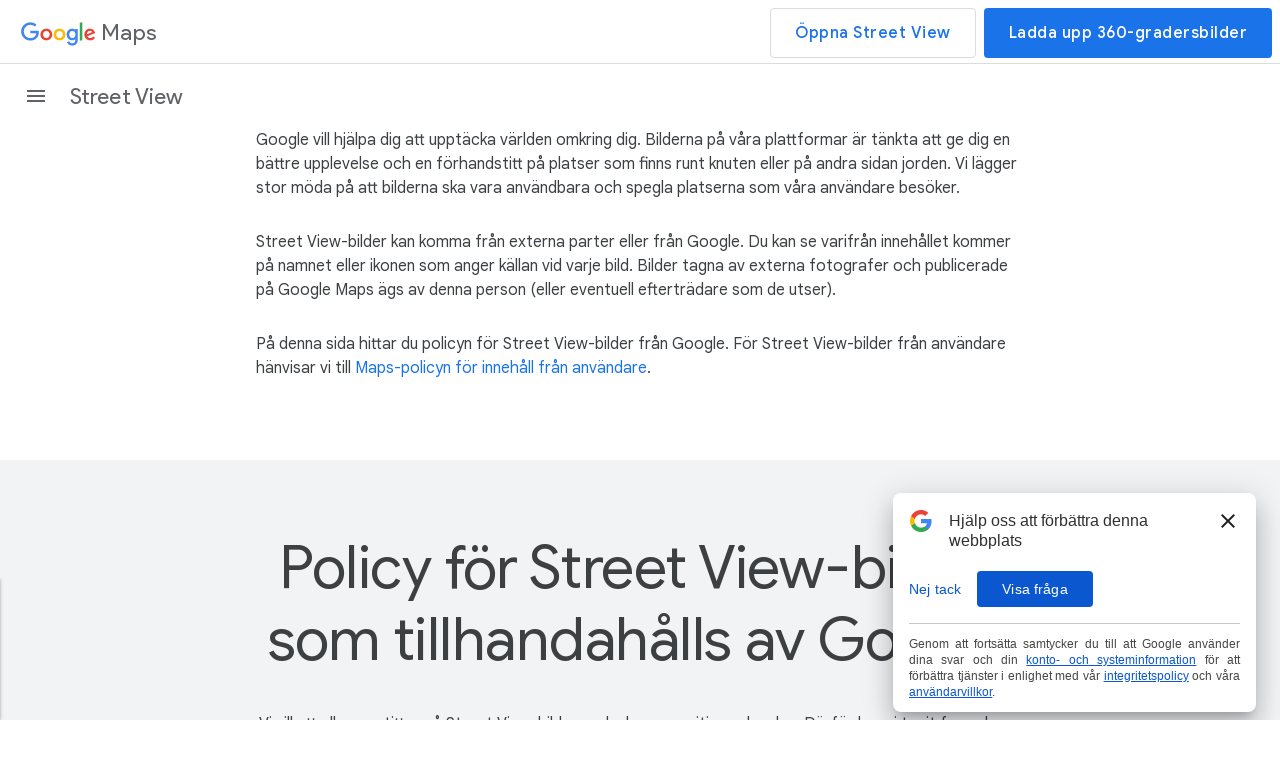

--- FILE ---
content_type: text/html
request_url: https://www.google.se/streetview/policy/
body_size: 7857
content:
<!DOCTYPE html>
<html itemscope itemtype="http://schema.org/Article" lang="sv">
  <head>
    <title>Policy för Street View-bilder som tillhandahålls av Google</title>

    <meta charset="utf-8">
    <meta content="initial-scale=1, minimum-scale=1, width=device-width" name="viewport">
    <meta name="referrer" content="no-referrer">
    <meta name="title" content="Policy för Street View-bilder som tillhandahålls av Google">
    <meta name="description" content="Policyn för Street View-bilder som tillhandahålls av Google förklarar hur vi hanterar innehåll och vilka kriterier vi använder för publicering av bilder på Google Maps.">
    <meta name="keywords" content="Policy för Street View-bilder som tillhandahålls av Google">

    <link rel="preconnect" href="https://fonts.googleapis.com/&amp;display=swap" crossorigin>
    <link rel="preconnect" href="https://lh3.googleusercontent.com" crossorigin>
    <link rel="preconnect" href="https://www.googletagmanager.com" crossorigin>
    <link rel="preconnect" href="https://www.gstatic.com/" crossorigin>
    <link rel="preconnect" href="https://ajax.googleapis.com/" crossorigin>
    <link rel="preconnent" href="https://www.youtube.com/" crossorigin>

    <meta name="twitter:title" content="Policy för Street View-bilder som tillhandahålls av Google">
    <meta name="twitter:description" content="Policyn för Street View-bilder som tillhandahålls av Google förklarar hur vi hanterar innehåll och vilka kriterier vi använder för publicering av bilder på Google Maps.">
    <meta name="twitter:image:src" content="https://lh3.googleusercontent.com/SMx7uvZbtdFVI_gOL3qfX6SaDMCndqEqXrx8g-kOfTdRojBHA0RnYUamoKpG3xB6wXHjxX29q_uZ5A24bHgNNBPTmB7PVaTq37_hPV6sikAXHMJO7I8">

    <meta property="og:image" content="https://lh3.googleusercontent.com/d_5EG-v4s8BKYbBSCf_jm5IJp225lAtD5qYa4I9Gs-3umbyJ7Gk1k1mNAxpDaI0gmUIibZhTqL0HH1IbMrCDmqBF--hlqm-sxS7ruyFrWGnGTBaLxo0">
    <meta property="og:title" content="Policy för Street View-bilder som tillhandahålls av Google">
    <meta property="og:description" content="Policyn för Street View-bilder som tillhandahålls av Google förklarar hur vi hanterar innehåll och vilka kriterier vi använder för publicering av bilder på Google Maps.">

    <link href="https://www.google.com/intl/sv/streetview/policy/" rel="canonical">
    <link href="https://www.google.com/streetview/policy/" hreflang="sv" rel="alternate">

    <meta content="yes" name="apple-mobile-web-app-capable">
    <meta content="black" name="apple-mobile-web-app-status-bar-style">
    <meta name="twitter:card" content="summary">
    <meta name="twitter:site" content="@googlemaps">
    <meta property="og:type" content="article">
    <meta property="og:site_name" content="Google Maps Street View">
    <meta content="app-id=904418768" name="apple-itunes-app">

    <link rel="apple-touch-icon-precomposed" sizes="180x180" href="https://www.gstatic.com/images/branding/googleg/2x/googleg_standard_color_192dp.png">
    <link rel="icon" type="image/png" href="https://www.google.com/streetview/images/icon/maps_streetview_32dp.ico">
    <link rel="stylesheet" href="https://fonts.googleapis.com/css?family=Google+Sans:400,500|Google+Sans+Text:400,500,700,400i,500i,700i|Google+Sans+Display:400,500|Product+Sans:400&amp;lang=en&amp;display=swap" rel="preload" as="style" crossorigin nonce="qfRyQE3-99rkudNXnOdVTA">
    <link href="/streetview/static/index.min.css?cache=57bb2df" rel="stylesheet" nonce="qfRyQE3-99rkudNXnOdVTA">
    <link href="https://www.gstatic.com/glue/cookienotificationbar/cookienotificationbar.min.css" rel="stylesheet" nonce="qfRyQE3-99rkudNXnOdVTA">

    <script nonce="qfRyQE3-99rkudNXnOdVTA">
      function glueCookieNotificationBarLoaded() {
        (function(w,d,s,l,i){w[l]=w[l]||[];w[l].push({'gtm.start':
        new Date().getTime(),event:'gtm.js'});var f=d.getElementsByTagName(s)[0],
        j=d.createElement(s),dl=l!='dataLayer'?'&l='+l:'';j.async=true;j.src=
        'https://www.googletagmanager.com/gtm.js?id='+i+dl;f.parentNode.insertBefore(j,f);
        })(window,document,'script','dataLayer','GTM-PRGRVJT');
      }
    </script>
    <!-- Global site tag (gtag.js) - Google Analytics -->
    <script async src="https://www.googletagmanager.com/gtag/js?id=UA-61870461-1" nonce="qfRyQE3-99rkudNXnOdVTA"></script>
    <script nonce="qfRyQE3-99rkudNXnOdVTA">(function(w,d,s,l,i){w[l]=w[l]||[];w[l].push({'gtm.start':
      new Date().getTime(),event:'gtm.js'});var f=d.getElementsByTagName(s)[0],
      j=d.createElement(s),dl=l!='dataLayer'?'&l='+l:'';j.async=true;j.src=
      'https://www.googletagmanager.com/gtm.js?id='+i+dl;f.parentNode.insertBefore(j,f);
      })(window,document,'script','dataLayer','GTM-PRGRVJT');</script>
    <script async src="https://www.googletagmanager.com/gtag/js?id=UA-61870461-1" nonce="qfRyQE3-99rkudNXnOdVTA"></script>
    <script nonce="qfRyQE3-99rkudNXnOdVTA">
      window.dataLayer=window.dataLayer||[];function gtag(){dataLayer.push(arguments)}gtag("js",new Date),gtag("config","UA-61870461-1",{anonymize_ip:!0,cookie_path:window.location.pathname.replace(/^(.*streetview\/).*/,"$1"),cookie_domain:"www.google.com",referrer:document.referrer.split("?")[0]})
    </script>
  </head>

  <body class="glue-body" data-locale="sv_ALL">
      <noscript><iframe src="https://www.googletagmanager.com/ns.html?id=GTM-PRGRVJT"
          class="hide-gtm"></iframe></noscript>

<header id="header" class="glue-header glue-header--complex-stacked glue-header--double">
  <a href="#page-content"
      class="glue-header__link glue-header__skip-content"
      title="Fortsätt till innehåll">
    <p class="glue-header__skip-content-text">Fortsätt till innehåll</p>
  </a>
  <div class="glue-header__bar glue-header__bar--mobile">
    <div class="glue-header__tier">
      <div class="glue-header__container">
        <div class="glue-header__lock-up">
          <div class="glue-header__logo">
            <a class="glue-header__logo-link"
                href="https://www.google.com/intl/ALL_ALL/maps/about/#!/"
                target="_blank" rel="noopener noreferrer"
                title="Google Maps">
              <div class="glue-header__logo-container">
                <svg aria-hidden="true" class="glue-header__logo-svg" role="presentation">
                  <use xlink:href="/streetview/static/img/glue-icons.svg#google-color-logo"></use>
                </svg>
              </div>
              <span class="glue-header__logo--product">Maps</span>
            </a>
          </div>
        </div>
        <div class="glue-header__lock-up">
          <div class="glue-header__hamburger">
            <button class="glue-header__drawer-toggle-btn"
                aria-label="Öppna navigeringspanelen">
              <svg class="glue-icon glue-icon--24px" aria-hidden="true" role="presentation"><use xlink:href="/streetview/static/img/glue-icons.svg#menu"></use></svg>
            </button>
          </div>
          <div class="glue-header__logo">
            <a href="../../streetview/"
                class="glue-header__logo--product glue-header__logo--product-campaign header-logo" title="Street View">
              Street View
            </a>
          </div>
        </div>
      </div>
      <div class="glue-header__container">
        <div class="glue-header__cta">
            <a class="glue-button glue-button--medium-emphasis" href="https://www.google.com/maps/" target="_blank" rel="noopener noreferrer" title="Öppna Street View">
              Öppna Street View
            </a>
            <a class="glue-button glue-button--high-emphasis" href="https://streetviewstudio.maps.google.com/" target="_blank" rel="noopener noreferrer" title="Ladda upp 360-gradersbilder">
              Ladda upp 360-gradersbilder
            </a>
        </div>
      </div>
    </div>
  </div>
  <div class="glue-header__bar glue-header__bar--desktop glue-header__drawer">
    <div class="glue-header__tier">
      <div class="glue-header__container">
        <div class="glue-header__lock-up">
          <div class="glue-header__logo">
            <a class="glue-header__logo-link"
                href="https://www.google.com/intl/ALL_ALL/maps/about/#!/"
                target="_blank" rel="noopener noreferrer"
                title="Google Maps">
              <div class="glue-header__logo-container">
                <svg aria-hidden="true" class="glue-header__logo-svg" role="presentation">
                  <use xlink:href="/streetview/static/img/glue-icons.svg#google-color-logo"></use>
                </svg>
              </div>
              <span class="glue-header__logo--product">Maps</span>
            </a>
            <a href="../../streetview/"
                class="glue-header__logo--product glue-header__logo--product-campaign"
                title="Street View">
              Street View
            </a>
          </div>
        </div>
      </div>
      <div class="glue-header__container glue-header__container--linkbar">
          <nav class="glue-header__link-bar">
            <ul class="glue-header__list">
                <li class="glue-header__item">
                  <a class="glue-header__link" href="../../streetview/how-it-works/"
                      title="Så fungerar det">Så fungerar det</a>
                </li>
                <li class="glue-header__item">
                  <a class="glue-header__link" href="../../streetview/contribute/"
                      title="Bidra">Bidra</a>
                </li>
                <li class="glue-header__item">
                  <a class="glue-header__link" href="../../streetview/business/"
                      title="Visa upp ditt företag">Visa upp ditt företag</a>
                </li>
                <li class="glue-header__item">
                  <a class="glue-header__link" href="../../streetview/case-studies/"
                      title="Fallstudier">Fallstudier</a>
                </li>
                <li class="glue-header__item glue-header--is-active">
                  <a class="glue-header__link" href="../../streetview/policy/"
                      title="Policy">Policy</a>
                    <ul class="glue-header__list glue-header__list--nested">
                        <li class="glue-header__item glue-header__item--active">
                          <a class="glue-header__link" href="../../streetview/policy/" title="Innehåll från Google">Innehåll från Google</a>
                        </li>
                        <li class="glue-header__item">
                          <a class="glue-header__link" href="../../streetview/policy/fraud-prevention/" title="Förhindra bedrägeri">Förhindra bedrägeri</a>
                        </li>
                    </ul>
                </li>
            </ul>
          </nav>
      </div>
      <div class="glue-header__container glue-header__container--cta">
        <div class="glue-header__cta">
            <a id="goto-streetview"
                class="glue-button glue-button--medium-emphasis"
                href="https://www.google.com/maps/"
                target="_blank" rel="noopener noreferrer"
                title="Öppna Street View">
              Öppna Street View
            </a>
            <a id="upload-imagery"
                class="glue-button glue-button--high-emphasis"
                href="https://streetviewstudio.maps.google.com/"
                target="_blank" rel="noopener noreferrer"
                title="Ladda upp 360-gradersbilder">
              Ladda upp 360-gradersbilder
            </a>
        </div>
      </div>
    </div>
  </div>
  <div class="glue-header__drawer-backdrop"></div>
</header>
    <main class="main-content" id="page-content">
  <section class="glue-page contribute-herosection policy-text">
    <p>Google vill hjälpa dig att upptäcka världen omkring dig. Bilderna på våra plattformar är tänkta att ge dig en bättre upplevelse och en förhandstitt på platser som finns runt knuten eller på andra sidan jorden. Vi lägger stor möda på att bilderna ska vara användbara och spegla platserna som våra användare besöker.</p>
    <p class="contribute-subtitle">Street View-bilder kan komma från externa parter eller från Google. Du kan se varifrån innehållet kommer på namnet eller ikonen som anger källan vid varje bild.  Bilder tagna av externa fotografer och publicerade på Google Maps ägs av denna person (eller eventuell efterträdare som de utser).</p>
    <p>P&aring; denna sida hittar du policyn f&ouml;r Street View-bilder fr&aring;n Google. F&ouml;r Street View-bilder fr&aring;n anv&auml;ndare h&auml;nvisar vi till <a class="policy-link maps-contributed-policy" href="https://support.google.com/contributionpolicy/answer/7422880?hl=en&amp;ref_topic=7422769" rel="noopener noreferrer" target="_blank">Maps-policyn f&ouml;r inneh&aring;ll fr&aring;n anv&auml;ndare</a>.</p>
  </section>

  <section class="contribute-background glue-spacer-6-top policy-text">
    <div class="glue-page contribute-content">
      <h1 class="glue-headline glue-headline--headline-1 contribute-content-title policy-text">Policy för Street View-bilder<br>som tillhandahålls av Google</h1>
      <p class="contribute-content-description policy-text">Vi vill att alla som tittar på Street View-bilderna ska ha en positiv upplevelse. Därför har vi tagit fram denna policy för Street View-innehåll som tillhandahålls av Google. Den beskriver hur vi hanterar olämpligt innehåll och vilka villkor som gäller när du vill publicera Street View-bilder i Google Maps. Kom gärna tillbaka hit då och då eftersom vi uppdaterar vår policy regelbundet.</p>
    </div>
  </section>

  <section class="glue-page contribute-width">
    <div class="contribute-real">
      <h2 class="glue-headline glue-headline--headline-2 contribute-real-title policy-text">Bilderna i Street View är inte i realtid</h2>
      <p class="policy-text">Street View-bilder visar endast vad våra kameror kunde fånga upp dagen då de befann sig på platsen. Sedan kan det dröja flera månader innan bilderna bearbetas. Det innebär att innehållet du ser kan vara allt från några månader till några år gammalt. På vissa platser där vi har samlat in bilder under flera år kan du se förändringarna i bilderna med hjälp av funktionen <a class="policy-link" href="https://googleblog.blogspot.ch/2014/04/go-back-in-time-with-street-view.html" rel="noopener noreferrer" target="_blank">Tidsmaskin</a>.</p>
    </div>
    <div class="contribute-real">
      <h2 class="glue-headline glue-headline--headline-2 policy-text">
        Oskärpa
      </h2>
      <p class="contribute-real-subtitle policy-text">Google vidtar flera åtgärder för att skydda den personliga sekretessen när Street View-bilder publiceras i Google Maps.</p>
      <p class="policy-text">Vi har utvecklat toppmodern teknik f&ouml;r att g&ouml;ra ansikten och registreringsskyltar oskarpa, och denna teknik anv&auml;nds p&aring; alla bilder fr&aring;n Google i Street View. Om du ser att ditt ansikte eller din registreringsskylt beh&ouml;ver ges st&ouml;rre osk&auml;rpa eller om du vill att vi ger hela dig, ditt hus eller din bil st&ouml;rre osk&auml;rpa kan du skicka in en beg&auml;ran via verktyget <a class="policy-link" href="https://support.google.com/maps/answer/3093484#report_issue" rel="noopener noreferrer" target="_blank">Rapportera ett problem</a>.</p>
    </div>

    <div class="contribute-real">
      <h2 class="glue-headline glue-headline--headline-2 contribute-real-title policy-text">
        Olämpligt innehåll
      </h2>
      <p class="policy-text">Du kan rapportera olämpligt innehåll via länken <a class="policy-link" href="https://support.google.com/maps/answer/3093484#report_issue" rel="noopener noreferrer" target="_blank">Rapportera ett problem</a>.  Följande kategorier betraktas som olämpligt innehåll. Undantag är där innehållet har ett utbildningssyfte eller ett konstnärligt eller dokumentärt syfte.</p>
    </div>

    <div class="contribute-inappropriate">
        <div class="contribute-info glue-spacer-4-top">
          <img class="icon-width contribute-info-image"
              src="https://kstatic.googleusercontent.com/files/090eed9b01b95e534557488cef7595b9369218fe15ba8ad5d487cf0f7b51079e6a80c7cdb4dfd6fe28d2a92a30df26751f6dd88b98aa0b13f3e50e11a104cf5b"
              alt="Överträdelse av immateriella rättigheter"
              height="48" width="48" loading="lazy">
          <div class="contribute-info-content">
            <h3 class="glue-headline glue-headline--headline-3 glue-spacer-2-bottom policy-text">Överträdelse av immateriella rättigheter</h3>
            <p class="policy-text">Vi tillåter inte bilder eller annat innehåll som gör intrång i någon annans juridiska rättigheter, däribland upphovsrätt. Läs om våra <a class="policy-link" href="https://support.google.com/legal/troubleshooter/1114905?rd=1#ts=1115658%2C1115689%2C2364966%2C1115789" rel="noopener noreferrer" target="_blank">upphovsrättsrutiner</a> om du vill ha mer information eller vill lämna in en DMCA-begäran.</p>
          </div>
        </div>
        <div class="contribute-info glue-spacer-4-top">
          <img class="icon-width contribute-info-image"
              src="https://kstatic.googleusercontent.com/files/98ad70d47b4eade93b21987cb0f65e576d14b8f38439942e2c63b09af7455feab3cf2be926e9793c8b9e7cb7dab4e51a67814a77428a6628c7b29f663fa02fbb"
              alt="Ikon: Sexuellt explicit innehåll"
              height="48" width="48" loading="lazy">
          <div class="contribute-info-content">
            <h3 class="glue-headline glue-headline--headline-3 glue-spacer-2-bottom policy-text">Sexuellt explicit innehåll</h3>
            <p class="policy-text">Vi tillåter inte sexuellt explicit innehåll.</p>
          </div>
        </div>
        <div class="contribute-info glue-spacer-4-top">
          <img class="icon-width contribute-info-image"
              src="https://kstatic.googleusercontent.com/files/7d4b9064540729f53ee02fdf8ba26350e07c55e933a6105cefa96cf2c373ab5e0e5736235bf01b78aac564261fbb85a36e2b9d99b65d574209065dd376e18b06"
              alt="Ikon: Olagligt, farligt eller våldsamt innehåll"
              height="48" width="48" loading="lazy">
          <div class="contribute-info-content">
            <h3 class="glue-headline glue-headline--headline-3 glue-spacer-2-bottom policy-text">Olagligt, farligt eller våldsamt innehåll</h3>
            <p class="policy-text">Vi tillåter inte innehåll som är olagligt, som främjar farliga eller olagliga handlingar eller som innehåller öppet eller meningslöst våld.</p>
          </div>
        </div>
        <div class="contribute-info glue-spacer-4-top">
          <img class="icon-width contribute-info-image"
              src="https://kstatic.googleusercontent.com/files/51d58c5af68adf55a2bbdb7b1da6959776bbd982f64ca3e8e1856d052d710428c699b3f36ef214bc76151e2ea2ad0c464c6d6345d4ef72abd23799db98f31708"
              alt="Ikon: Trakasserier och hot"
              height="48" width="48" loading="lazy">
          <div class="contribute-info-content">
            <h3 class="glue-headline glue-headline--headline-3 glue-spacer-2-bottom policy-text">Trakasserier och hot</h3>
            <p class="policy-text">Vi tillåter inte innehåll som använder Street View för att trakassera, mobba eller attackera enskilda personer.</p>
          </div>
        </div>
        <div class="contribute-info glue-spacer-4-top">
          <img class="icon-width contribute-info-image"
              src="https://kstatic.googleusercontent.com/files/3a7d61b2796a11f1abc57f62b129add846a86856d366b336316bfd9a06482931e01deb3223428998afebda8aa688c07e0dd4f9031828de9ed3a35057b2741b05"
              alt="Hatretorik"
              height="48" width="48" loading="lazy">
          <div class="contribute-info-content">
            <h3 class="glue-headline glue-headline--headline-3 glue-spacer-2-bottom policy-text">Hatretorik</h3>
            <p class="policy-text">Vi tillåter inte innehåll som främjar eller förespråkar våld mot enskilda eller grupper på grund av etnisk tillhörighet, religion, funktionsnedsättning, kön, ålder, nationalitet, status som krigsveteran, sexuell läggning eller könsidentitet.</p>
          </div>
        </div>
        <div class="contribute-info glue-spacer-4-top">
          <img class="icon-width contribute-info-image"
              src="https://kstatic.googleusercontent.com/files/2fa91b13b26eae556e03de0d43ce48d465d060ba69361aaad335a94e9bc29565d35528af039ce5a2a6f98bc6eaac7d44ee8a1af905c55de75bd8389c3c7a0be1"
              alt="Ikon: Terroristinnehåll"
              height="48" width="48" loading="lazy">
          <div class="contribute-info-content">
            <h3 class="glue-headline glue-headline--headline-3 glue-spacer-2-bottom policy-text">Terroristinnehåll</h3>
            <p class="policy-text">Vi tillåter inte terroristorganisationer att använda tjänsten i något syfte, inklusive rekrytering. Vi tar även bort innehåll som är kopplat till terrorism, till exempel sådant som främjar terroristhandlingar, uppmanar till våld eller hyllar terroristattacker.</p>
          </div>
        </div>
        <div class="contribute-info glue-spacer-4-top">
          <img class="icon-width contribute-info-image"
              src="https://kstatic.googleusercontent.com/files/4cb70a8ea3ba86736e650b083ce515283f8af565633a112d3b29e2918b16024c40485bee20c3632889698ad6cb189c05b973c1e28a2bc209e4f3f422b81b12dc"
              alt="Ikon: Övergrepp mot barn"
              height="48" width="48" loading="lazy">
          <div class="contribute-info-content">
            <h3 class="glue-headline glue-headline--headline-3 glue-spacer-2-bottom policy-text">Övergrepp mot barn</h3>
            <p class="policy-text">Google tillämpar nolltolerans mot innehåll som innebär utnyttjande eller övergrepp mot barn. Detta innefattar alla bilder av sexuella övergrepp och allt innehåll som återger barn på ett sexuellt sätt. Om du hittar innehåll som du anser avbildar övergrepp mot barn på detta sätt uppmanar vi dig att inte dela det vidare eller kommentera det, även om din avsikt är att informera Google om innehållet. Om du hittar innehåll av detta slag på andra ställen på internet bör du kontakta lämplig myndighet direkt.</p>
          </div>
        </div>
        <div class="contribute-info glue-spacer-4-top">
          <img class="icon-width contribute-info-image"
              src="https://kstatic.googleusercontent.com/files/1dc04e260d706540d3d2604f0712f98c9cd417d4a85c94806119ed6a02522a73aaafb53ba09275b56fe54df333272c6cc3fb8e33fe1421ac64513aded81be5e1"
              alt="Ikon: Uppgifter som kan kopplas till en specifik individ"
              height="48" width="48" loading="lazy">
          <div class="contribute-info-content">
            <h3 class="glue-headline glue-headline--headline-3 glue-spacer-2-bottom policy-text">Uppgifter som kan kopplas till en specifik individ</h3>
            <p class="policy-text">Vi tillåter inte innehåll med uppgifter som kan kopplas till en specifik person, till exempel kreditkortsuppgifter, läkarjournaler eller identitetshandlingar som har utfärdats av myndigheter, oavsett om det är dina egna eller någon annans.</p>
          </div>
        </div>
    </div>
  </section>
    </main>

<footer class="glue-footer glue-mod-spacer-5-top">
  <section class="glue-footer__upper">
    <section class="glue-social">
      <div class="glue-social__group">
          <span class="glue-social__title glue-social__title--inline glue-headline
              glue-headline--headline-4">
            <a id="developers-link"
                class="glue-footer__link"
                href="https://developers.google.com/streetview/?hl=sv" target="_blank" rel="noopener noreferrer">
              Utvecklare
            </a>
          </span>
          <span class="glue-social__title glue-social__title--inline glue-headline
              glue-headline--headline-4">
            <a id="policy-link"
                class="glue-footer__link"
                href="../../streetview/policy/">
              Godkännande av bilder och policy
            </a>
          </span>
          <span class="glue-social__title glue-social__title--inline glue-headline
              glue-headline--headline-4">
            <a id="help-center-link"
                class="glue-footer__link"
                href="https://support.google.com/maps/?hl=sv#topic=6275604" target="_blank" rel="noopener noreferrer">
              Hjälpcenter
            </a>
          </span>
      </div>
    </section>
  </section>
  <section class="glue-footer__global">
    <div class="glue-footer__logo">
      <a href="https://www.google.com"
          title="Google"
          aria-label="Google"
          target="_blank" rel="noopener noreferrer">
        <svg role="img" aria-hidden="true" class="glue-footer__logo-img" alt="Google">
          <use xlink:href="/streetview/static/img/glue-icons.svg#google-solid-logo"></use>
        </svg>
      </a>
    </div>
    <ul class="glue-footer__global-links glue-no-bullet">
        <li class="glue-footer__global-links-list-item">
          <a class="glue-footer__link"
              target="_blank" rel="noopener noreferrer"
              href="https://about.google/" title="Om Google"
              aria-label="Om Google">
            Om Google
          </a>
        </li>
        <li class="glue-footer__global-links-list-item">
          <a class="glue-footer__link"
              target="_blank" rel="noopener noreferrer"
              href="https://about.google/products/" title="Produkter från Google"
              aria-label="Produkter från Google">
            Produkter från Google
          </a>
        </li>
        <li class="glue-footer__global-links-list-item">
          <a class="glue-footer__link"
              target="_blank" rel="noopener noreferrer"
              href="https://policies.google.com/privacy?hl=sv" title="Integritet"
              aria-label="Integritet">
            Integritet
          </a>
        </li>
        <li class="glue-footer__global-links-list-item">
          <a class="glue-footer__link"
              target="_blank" rel="noopener noreferrer"
              href="https://policies.google.com/terms?hl=sv" title="Villkor"
              aria-label="Villkor">
            Villkor
          </a>
        </li>
    </ul>
    <ul class="glue-footer__global-links glue-footer__global-links--extra glue-no-bullet">
      <li class="glue-footer__global-links-list-item
          glue-footer__global-links-list-item--extra">
        <a class="glue-footer__link"
            href="https://support.google.com/"
            target="_blank" rel="noopener noreferrer">
          <svg aria-hidden="true" class="glue-icon glue-icon--24px
              glue-icon--footer-help" role="presentation">
            <use xlink:href="/streetview/static/img/glue-icons.svg#help"></use>
          </svg>
          Hjälp
        </a>
      </li>
      <li class="glue-footer__global-links-list-item
          glue-footer__global-links-list-item--extra">
        <label for="lang-selector" class="glue-visually-hidden"></label>
        <select name="lang-selector" id="lang-selector"
          class="glue-form__dropdown glue-footer__lang-dropdown language-picker">
            <option value="/intl/af/streetview/policy/">
              Afrikaans
            </option>
            <option value="/streetview/policy/">
              English
            </option>
            <option value="/intl/am/streetview/policy/">
              አማርኛ
            </option>
            <option value="/intl/ar/streetview/policy/">
              العربية
            </option>
            <option value="/intl/az/streetview/policy/">
              azərbaycan
            </option>
            <option value="/intl/bg/streetview/policy/">
              български
            </option>
            <option value="/intl/bn/streetview/policy/">
              বাংলা
            </option>
            <option value="/intl/bs/streetview/policy/">
              bosanski
            </option>
            <option value="/intl/ca/streetview/policy/">
              català
            </option>
            <option value="/intl/cs/streetview/policy/">
              čeština
            </option>
            <option value="/intl/da/streetview/policy/">
              dansk
            </option>
            <option value="/intl/de/streetview/policy/">
              Deutsch
            </option>
            <option value="/intl/de_ch/streetview/policy/">
              Deutsch (Schweiz)
            </option>
            <option value="/intl/el/streetview/policy/">
              Ελληνικά
            </option>
            <option value="/intl/en_ch/streetview/policy/">
              English (Switzerland)
            </option>
            <option value="/intl/en_uk/streetview/policy/">
              English (United Kingdom)
            </option>
            <option value="/intl/es-419/streetview/policy/">
              español (Latinoamérica)
            </option>
            <option value="/intl/es/streetview/policy/">
              español
            </option>
            <option value="/intl/et/streetview/policy/">
              eesti
            </option>
            <option value="/intl/eu/streetview/policy/">
              euskara
            </option>
            <option value="/intl/fa/streetview/policy/">
              فارسی
            </option>
            <option value="/intl/fil/streetview/policy/">
              Filipino
            </option>
            <option value="/intl/fr/streetview/policy/">
              français
            </option>
            <option value="/intl/fr_ca/streetview/policy/">
              français (Canada)
            </option>
            <option value="/intl/fr_ch/streetview/policy/">
              français (Suisse)
            </option>
            <option value="/intl/gl/streetview/policy/">
              galego
            </option>
            <option value="/intl/gu/streetview/policy/">
              ગુજરાતી
            </option>
            <option value="/intl/hi/streetview/policy/">
              हिन्दी
            </option>
            <option value="/intl/hr/streetview/policy/">
              hrvatski
            </option>
            <option value="/intl/hu/streetview/policy/">
              magyar
            </option>
            <option value="/intl/hy/streetview/policy/">
              հայերեն
            </option>
            <option value="/intl/id/streetview/policy/">
              Indonesia
            </option>
            <option value="/intl/is/streetview/policy/">
              íslenska
            </option>
            <option value="/intl/it/streetview/policy/">
              italiano
            </option>
            <option value="/intl/it_ch/streetview/policy/">
              italiano (Svizzera)
            </option>
            <option value="/intl/iw/streetview/policy/">
              עברית (ישראל)
            </option>
            <option value="/intl/ja/streetview/policy/">
              日本語
            </option>
            <option value="/intl/ka/streetview/policy/">
              ქართული
            </option>
            <option value="/intl/km/streetview/policy/">
              ខ្មែរ
            </option>
            <option value="/intl/kn/streetview/policy/">
              ಕನ್ನಡ
            </option>
            <option value="/intl/ko/streetview/policy/">
              한국어
            </option>
            <option value="/intl/lo/streetview/policy/">
              ລາວ
            </option>
            <option value="/intl/lt/streetview/policy/">
              lietuvių
            </option>
            <option value="/intl/lv/streetview/policy/">
              latviešu
            </option>
            <option value="/intl/ml/streetview/policy/">
              മലയാളം
            </option>
            <option value="/intl/mn/streetview/policy/">
              монгол
            </option>
            <option value="/intl/mr/streetview/policy/">
              मराठी
            </option>
            <option value="/intl/ms/streetview/policy/">
              Melayu
            </option>
            <option value="/intl/ne/streetview/policy/">
              नेपाली
            </option>
            <option value="/intl/nl/streetview/policy/">
              Nederlands
            </option>
            <option value="/intl/no/streetview/policy/">
              norsk bokmål (Norge)
            </option>
            <option value="/intl/pl/streetview/policy/">
              polski
            </option>
            <option value="/intl/pt-BR/streetview/policy/">
              português (Brasil)
            </option>
            <option value="/intl/pt-PT/streetview/policy/">
              português (Portugal)
            </option>
            <option value="/intl/ro/streetview/policy/">
              română
            </option>
            <option value="/intl/ru/streetview/policy/">
              русский
            </option>
            <option value="/intl/si/streetview/policy/">
              සිංහල
            </option>
            <option value="/intl/sk/streetview/policy/">
              slovenčina
            </option>
            <option value="/intl/sl/streetview/policy/">
              slovenščina
            </option>
            <option value="/intl/sr/streetview/policy/">
              српски
            </option>
            <option value="/intl/sv/streetview/policy/" selected>
              svenska
            </option>
            <option value="/intl/sw/streetview/policy/">
              Kiswahili
            </option>
            <option value="/intl/ta/streetview/policy/">
              தமிழ்
            </option>
            <option value="/intl/te/streetview/policy/">
              తెలుగు
            </option>
            <option value="/intl/th/streetview/policy/">
              ไทย
            </option>
            <option value="/intl/tr/streetview/policy/">
              Türkçe
            </option>
            <option value="/intl/uk/streetview/policy/">
              українська
            </option>
            <option value="/intl/ur/streetview/policy/">
              اردو
            </option>
            <option value="/intl/vi/streetview/policy/">
              Tiếng Việt
            </option>
            <option value="/intl/zh-CN/streetview/policy/">
              中文 (简体)
            </option>
            <option value="/intl/zh-HK/streetview/policy/">
              中文
            </option>
            <option value="/intl/zh-TW/streetview/policy/">
              中文 (繁體)
            </option>
            <option value="/intl/zu/streetview/policy/">
              isiZulu
            </option>
        </select>
      </li>
    </ul>
  </section>
</footer>
    <script
        src="https://www.gstatic.com/glue/cookienotificationbar/cookienotificationbar.min.js"
        data-glue-cookie-notification-bar-category="2B"
        data-glue-cookie-notification-bar-language="sv"
        data-glue-cookie-notification-bar-site-id="google.com/streetview" nonce="qfRyQE3-99rkudNXnOdVTA">
    </script>
    <script src="https://www.gstatic.com/feedback/js/help/prod/service/lazy.min.js" nonce="qfRyQE3-99rkudNXnOdVTA"></script>
    <script src="/streetview/static/index.min.js?cache=208ad2e" nonce="qfRyQE3-99rkudNXnOdVTA"></script>
  </body>
</html>

--- FILE ---
content_type: text/html; charset=UTF-8
request_url: https://feedback-pa.clients6.google.com/static/proxy.html?usegapi=1&jsh=m%3B%2F_%2Fscs%2Fabc-static%2F_%2Fjs%2Fk%3Dgapi.lb.en.2kN9-TZiXrM.O%2Fd%3D1%2Frs%3DAHpOoo_B4hu0FeWRuWHfxnZ3V0WubwN7Qw%2Fm%3D__features__
body_size: 77
content:
<!DOCTYPE html>
<html>
<head>
<title></title>
<meta http-equiv="X-UA-Compatible" content="IE=edge" />
<script type="text/javascript" nonce="nc2JAypHPdG02I5mqhzwrg">
  window['startup'] = function() {
    googleapis.server.init();
  };
</script>
<script type="text/javascript"
  src="https://apis.google.com/js/googleapis.proxy.js?onload=startup" async
  defer nonce="nc2JAypHPdG02I5mqhzwrg"></script>
</head>
<body>
</body>
</html>


--- FILE ---
content_type: text/css
request_url: https://www.google.se/streetview/static/index.min.css?cache=57bb2df
body_size: 25557
content:
.glue-text-left,.glue-text-start{text-align:start}.glue-text-end,.glue-text-right{text-align:end}.glue-text-center{text-align:center}.glue-text-justify{text-align:justify}.glue-valign-bottom{vertical-align:bottom}.glue-valign-middle{vertical-align:middle}.glue-valign-top{vertical-align:top}.glue-no-scroll{height:100%;overflow:hidden}.glue-visually-hidden{clip:rect(1px,1px,1px,1px);height:1px;overflow:hidden;position:absolute;width:1px}.glue-visually-show{clip:auto;height:auto;overflow:visible;position:static;width:auto}body:after{content:"sm";display:none}@media(min-width:600px){body:after{content:"md"}}@media(min-width:1024px){body:after{content:"lg"}}@media(min-width:1440px){body:after{content:"xl"}}.glue-button,.glue-social__copy-btn,.glue-social__title.glue-social__title--zippy.glue-expansion-panel__button{-moz-osx-font-smoothing:grayscale;-webkit-font-smoothing:antialiased;-ms-flex-line-pack:center;-webkit-box-align:center;-ms-flex-align:center;-ms-flex-item-align:start;-webkit-box-orient:horizontal;-webkit-box-direction:normal;-ms-flex-pack:distribute;align-content:center;align-items:center;align-self:flex-start;border:1px solid rgba(0,0,0,0);border-radius:4px;display:-webkit-inline-box;display:-ms-inline-flexbox;display:inline-flex;-ms-flex-flow:row nowrap;flex-flow:row nowrap;font-family:Google Sans,Arial,Helvetica,sans-serif;font-size:1rem;font-weight:500;justify-content:space-around;letter-spacing:.5px;line-height:1.5;margin:8px 0;max-width:380px;min-height:48px;min-width:96px;overflow:hidden;padding:12px 24px;text-align:center;text-decoration:none;text-rendering:optimizeLegibility;-webkit-transition:background-color .2s,color .2s,-webkit-box-shadow .2s;transition:background-color .2s,color .2s,-webkit-box-shadow .2s;-o-transition:background-color .2s,box-shadow .2s,color .2s;transition:background-color .2s,box-shadow .2s,color .2s;transition:background-color .2s,box-shadow .2s,color .2s,-webkit-box-shadow .2s;vertical-align:middle}[lang=ja] .glue-button,[lang=ja] .glue-social__copy-btn,[lang=ja] .glue-social__title.glue-social__title--zippy.glue-expansion-panel__button{font-family:Google Sans,Noto Sans JP,Noto Sans CJK JP,Arial,Helvetica,sans-serif}[lang=ko] .glue-button,[lang=ko] .glue-social__copy-btn,[lang=ko] .glue-social__title.glue-social__title--zippy.glue-expansion-panel__button{font-family:Google Sans,Noto Sans KR,Noto Sans CJK KR,Arial,Helvetica,sans-serif}[lang=zh-CN] .glue-button,[lang=zh-CN] .glue-social__copy-btn,[lang=zh-CN] .glue-social__title.glue-social__title--zippy.glue-expansion-panel__button{font-family:Google Sans,Noto Sans SC,Noto Sans CJK SC,Arial,Helvetica,sans-serif}[lang=zh-TW] .glue-button,[lang=zh-TW] .glue-social__copy-btn,[lang=zh-TW] .glue-social__title.glue-social__title--zippy.glue-expansion-panel__button{font-family:Google Sans,Noto Sans TC,Noto Sans CJK TC,Arial,Helvetica,sans-serif}@media(-ms-high-contrast:active),(forced-colors:active){.glue-button,.glue-social__copy-btn,.glue-social__title.glue-social__title--zippy.glue-expansion-panel__button{-webkit-transition:none;-o-transition:none;transition:none}}.glue-button svg,.glue-social__copy-btn svg,.glue-social__title.glue-social__title--zippy.glue-expansion-panel__button svg{fill:currentColor;display:none;height:18px;min-width:18px;width:18px}.glue-button img,.glue-social__copy-btn img,.glue-social__title.glue-social__title--zippy.glue-expansion-panel__button img{display:none}.glue-button[disabled],.glue-button[disabled]:hover,[disabled].glue-social__copy-btn,[disabled].glue-social__title.glue-social__title--zippy.glue-expansion-panel__button{background-color:#f8f9fa;border-color:rgba(0,0,0,0);-webkit-box-shadow:none;box-shadow:none;color:#9aa0a6}@media(-ms-high-contrast:active),(forced-colors:active){.glue-button[disabled],.glue-button[disabled]:hover,[disabled].glue-social__copy-btn,[disabled].glue-social__title.glue-social__title--zippy.glue-expansion-panel__button{background:window;border-color:grayText;color:grayText;forced-color-adjust:none}.glue-button[disabled] svg,.glue-button[disabled]:hover svg,[disabled].glue-social__copy-btn svg,[disabled].glue-social__title.glue-social__title--zippy.glue-expansion-panel__button svg{fill:grayText}}.glue-button[disabled] svg,.glue-button[disabled]:hover svg,[disabled].glue-social__copy-btn svg,[disabled].glue-social__title.glue-social__title--zippy.glue-expansion-panel__button svg{fill:#9aa0a6}@media(-ms-high-contrast:active),(forced-colors:active){.glue-button[disabled] svg,.glue-button[disabled]:hover svg,[disabled].glue-social__copy-btn svg,[disabled].glue-social__title.glue-social__title--zippy.glue-expansion-panel__button svg{fill:grayText}}.glue-button:focus,.glue-social__copy-btn:focus,.glue-social__title.glue-social__title--zippy.glue-expansion-panel__button:focus{outline:2px solid rgba(0,0,0,0);-webkit-transition:none;-o-transition:none;transition:none}.glue-button--icon.glue-social__copy-btn,.glue-button--icon.glue-social__title.glue-social__title--zippy.glue-expansion-panel__button,.glue-button.glue-button--icon{padding-left:12px;padding-right:16px}[dir=rtl] .glue-button--icon.glue-social__copy-btn,[dir=rtl] .glue-button--icon.glue-social__title.glue-social__title--zippy.glue-expansion-panel__button,[dir=rtl] .glue-button.glue-button--icon{padding-left:16px;padding-right:12px}.glue-button--icon.glue-social__copy-btn svg,.glue-button--icon.glue-social__title.glue-social__title--zippy.glue-expansion-panel__button svg,.glue-button.glue-button--icon svg{display:block;margin:-3px 8px 0 0}[dir=rtl] .glue-button--icon.glue-social__copy-btn svg,[dir=rtl] .glue-button--icon.glue-social__title.glue-social__title--zippy.glue-expansion-panel__button svg,[dir=rtl] .glue-button.glue-button--icon svg{margin:-3px 0 0 8px}.glue-button--icon-right.glue-social__copy-btn,.glue-button--icon-right.glue-social__title.glue-social__title--zippy.glue-expansion-panel__button,.glue-button.glue-button--icon-right{padding-left:16px;padding-right:12px}[dir=rtl] .glue-button--icon-right.glue-social__copy-btn,[dir=rtl] .glue-button--icon-right.glue-social__title.glue-social__title--zippy.glue-expansion-panel__button,[dir=rtl] .glue-button.glue-button--icon-right{padding-left:12px;padding-right:16px}.glue-button--icon-right.glue-social__copy-btn svg,.glue-button--icon-right.glue-social__title.glue-social__title--zippy.glue-expansion-panel__button svg,.glue-button.glue-button--icon-right svg{display:block;margin:-3px 0 0 8px}[dir=rtl] .glue-button--icon-right.glue-social__copy-btn svg,[dir=rtl] .glue-button--icon-right.glue-social__title.glue-social__title--zippy.glue-expansion-panel__button svg,[dir=rtl] .glue-button.glue-button--icon-right svg{margin:-3px 8px 0 0}.glue-button--high-emphasis.glue-social__copy-btn,.glue-button--high-emphasis.glue-social__title.glue-social__title--zippy.glue-expansion-panel__button,.glue-button.glue-button--high-emphasis{background-color:#1a73e8;color:#fff}@media(-ms-high-contrast:active),(forced-colors:active){.glue-button--high-emphasis.glue-social__copy-btn,.glue-button--high-emphasis.glue-social__title.glue-social__title--zippy.glue-expansion-panel__button,.glue-button.glue-button--high-emphasis{background:buttonText;border-color:buttonFace;color:buttonFace;forced-color-adjust:none}.glue-button--high-emphasis.glue-social__copy-btn svg,.glue-button--high-emphasis.glue-social__title.glue-social__title--zippy.glue-expansion-panel__button svg,.glue-button.glue-button--high-emphasis svg{fill:buttonFace}}.glue-button--high-emphasis[disabled].glue-social__copy-btn,.glue-button--high-emphasis[disabled].glue-social__title.glue-social__title--zippy.glue-expansion-panel__button,.glue-button.glue-button--high-emphasis[disabled],.glue-button.glue-button--high-emphasis[disabled]:hover{background-color:#f8f9fa;border-color:rgba(0,0,0,0);-webkit-box-shadow:none;box-shadow:none;color:#9aa0a6}@media(-ms-high-contrast:active),(forced-colors:active){.glue-button--high-emphasis[disabled].glue-social__copy-btn,.glue-button--high-emphasis[disabled].glue-social__title.glue-social__title--zippy.glue-expansion-panel__button,.glue-button.glue-button--high-emphasis[disabled],.glue-button.glue-button--high-emphasis[disabled]:hover{background:window;border-color:grayText;color:grayText;forced-color-adjust:none}.glue-button--high-emphasis[disabled].glue-social__copy-btn svg,.glue-button--high-emphasis[disabled].glue-social__title.glue-social__title--zippy.glue-expansion-panel__button svg,.glue-button.glue-button--high-emphasis[disabled] svg,.glue-button.glue-button--high-emphasis[disabled]:hover svg{fill:grayText}}.glue-button--high-emphasis[disabled].glue-social__copy-btn svg,.glue-button--high-emphasis[disabled].glue-social__title.glue-social__title--zippy.glue-expansion-panel__button svg,.glue-button.glue-button--high-emphasis[disabled] svg,.glue-button.glue-button--high-emphasis[disabled]:hover svg{fill:#9aa0a6}@media(-ms-high-contrast:active),(forced-colors:active){.glue-button--high-emphasis[disabled].glue-social__copy-btn svg,.glue-button--high-emphasis[disabled].glue-social__title.glue-social__title--zippy.glue-expansion-panel__button svg,.glue-button.glue-button--high-emphasis[disabled] svg,.glue-button.glue-button--high-emphasis[disabled]:hover svg{fill:grayText}}.glue-button--high-emphasis.glue-social__copy-btn:visited,.glue-button--high-emphasis.glue-social__title.glue-social__title--zippy.glue-expansion-panel__button:visited,.glue-button.glue-button--high-emphasis:visited{background-color:#1a73e8;color:#fff}@media(-ms-high-contrast:active),(forced-colors:active){.glue-button--high-emphasis.glue-social__copy-btn:visited,.glue-button--high-emphasis.glue-social__title.glue-social__title--zippy.glue-expansion-panel__button:visited,.glue-button.glue-button--high-emphasis:visited{background:buttonText;border-color:buttonFace;color:buttonFace;forced-color-adjust:none}.glue-button--high-emphasis.glue-social__copy-btn:visited svg,.glue-button--high-emphasis.glue-social__title.glue-social__title--zippy.glue-expansion-panel__button:visited svg,.glue-button.glue-button--high-emphasis:visited svg{fill:buttonFace}}.glue-button--high-emphasis.glue-social__copy-btn:hover,.glue-button--high-emphasis.glue-social__title.glue-social__title--zippy.glue-expansion-panel__button:hover,.glue-button.glue-button--high-emphasis:hover{background-color:#185abc;-webkit-box-shadow:0 1px 2px 0 rgba(60,64,67,.3),0 1px 3px 1px rgba(60,64,67,.15);box-shadow:0 1px 2px 0 rgba(60,64,67,.3),0 1px 3px 1px rgba(60,64,67,.15)}@media(-ms-high-contrast:active),(forced-colors:active){.glue-button--high-emphasis.glue-social__copy-btn:hover,.glue-button--high-emphasis.glue-social__title.glue-social__title--zippy.glue-expansion-panel__button:hover,.glue-button.glue-button--high-emphasis:hover{background:buttonFace;border-color:buttonText;color:buttonText;forced-color-adjust:none}.glue-button--high-emphasis.glue-social__copy-btn:hover svg,.glue-button--high-emphasis.glue-social__title.glue-social__title--zippy.glue-expansion-panel__button:hover svg,.glue-button.glue-button--high-emphasis:hover svg{fill:buttonText}}.glue-button--high-emphasis.glue-social__copy-btn:focus,.glue-button--high-emphasis.glue-social__title.glue-social__title--zippy.glue-expansion-panel__button:focus,.glue-button.glue-button--high-emphasis:focus{background-color:#185abc;border-color:#fff;-webkit-box-shadow:0 0 0 2px #185abc;box-shadow:0 0 0 2px #185abc}@media(-ms-high-contrast:active),(forced-colors:active){.glue-button--high-emphasis.glue-social__copy-btn:focus,.glue-button--high-emphasis.glue-social__title.glue-social__title--zippy.glue-expansion-panel__button:focus,.glue-button.glue-button--high-emphasis:focus{background:buttonFace;border-color:buttonText;color:buttonText;forced-color-adjust:none;outline:2px solid highlight}.glue-button--high-emphasis.glue-social__copy-btn:focus svg,.glue-button--high-emphasis.glue-social__title.glue-social__title--zippy.glue-expansion-panel__button:focus svg,.glue-button.glue-button--high-emphasis:focus svg{fill:buttonText}}.glue-button--high-emphasis.glue-social__copy-btn:active,.glue-button--high-emphasis.glue-social__title.glue-social__title--zippy.glue-expansion-panel__button:active,.glue-button.glue-button--high-emphasis:active{background-color:#185abc;border:1px solid rgba(0,0,0,0);-webkit-box-shadow:0 1px 2px 0 rgba(60,64,67,.3),0 2px 6px 2px rgba(60,64,67,.15);box-shadow:0 1px 2px 0 rgba(60,64,67,.3),0 2px 6px 2px rgba(60,64,67,.15)}@media(-ms-high-contrast:active),(forced-colors:active){.glue-button--high-emphasis.glue-social__copy-btn:active,.glue-button--high-emphasis.glue-social__title.glue-social__title--zippy.glue-expansion-panel__button:active,.glue-button.glue-button--high-emphasis:active{background:buttonFace;border-color:buttonText;color:buttonText;forced-color-adjust:none}.glue-button--high-emphasis.glue-social__copy-btn:active svg,.glue-button--high-emphasis.glue-social__title.glue-social__title--zippy.glue-expansion-panel__button:active svg,.glue-button.glue-button--high-emphasis:active svg{fill:buttonText}}.glue-button--medium-emphasis.glue-social__copy-btn,.glue-button--medium-emphasis.glue-social__title.glue-social__title--zippy.glue-expansion-panel__button,.glue-button.glue-button--medium-emphasis{background-color:#fff;border-color:#dadce0;-webkit-box-shadow:none;box-shadow:none;color:#1a73e8}@media(-ms-high-contrast:active),(forced-colors:active){.glue-button--medium-emphasis.glue-social__copy-btn,.glue-button--medium-emphasis.glue-social__title.glue-social__title--zippy.glue-expansion-panel__button,.glue-button.glue-button--medium-emphasis{background:buttonFace;border-color:buttonText;color:buttonText;forced-color-adjust:none}.glue-button--medium-emphasis.glue-social__copy-btn svg,.glue-button--medium-emphasis.glue-social__title.glue-social__title--zippy.glue-expansion-panel__button svg,.glue-button.glue-button--medium-emphasis svg{fill:buttonText}}.glue-button--medium-emphasis[disabled].glue-social__copy-btn,.glue-button--medium-emphasis[disabled].glue-social__title.glue-social__title--zippy.glue-expansion-panel__button,.glue-button.glue-button--medium-emphasis[disabled],.glue-button.glue-button--medium-emphasis[disabled]:hover{background-color:#f8f9fa;border-color:rgba(0,0,0,0);-webkit-box-shadow:none;box-shadow:none;color:#9aa0a6}@media(-ms-high-contrast:active),(forced-colors:active){.glue-button--medium-emphasis[disabled].glue-social__copy-btn,.glue-button--medium-emphasis[disabled].glue-social__title.glue-social__title--zippy.glue-expansion-panel__button,.glue-button.glue-button--medium-emphasis[disabled],.glue-button.glue-button--medium-emphasis[disabled]:hover{background:window;border-color:grayText;color:grayText;forced-color-adjust:none}.glue-button--medium-emphasis[disabled].glue-social__copy-btn svg,.glue-button--medium-emphasis[disabled].glue-social__title.glue-social__title--zippy.glue-expansion-panel__button svg,.glue-button.glue-button--medium-emphasis[disabled] svg,.glue-button.glue-button--medium-emphasis[disabled]:hover svg{fill:grayText}}.glue-button--medium-emphasis[disabled].glue-social__copy-btn svg,.glue-button--medium-emphasis[disabled].glue-social__title.glue-social__title--zippy.glue-expansion-panel__button svg,.glue-button.glue-button--medium-emphasis[disabled] svg,.glue-button.glue-button--medium-emphasis[disabled]:hover svg{fill:#9aa0a6}@media(-ms-high-contrast:active),(forced-colors:active){.glue-button--medium-emphasis[disabled].glue-social__copy-btn svg,.glue-button--medium-emphasis[disabled].glue-social__title.glue-social__title--zippy.glue-expansion-panel__button svg,.glue-button.glue-button--medium-emphasis[disabled] svg,.glue-button.glue-button--medium-emphasis[disabled]:hover svg{fill:grayText}}.glue-button--medium-emphasis.glue-social__copy-btn:visited,.glue-button--medium-emphasis.glue-social__title.glue-social__title--zippy.glue-expansion-panel__button:visited,.glue-button.glue-button--medium-emphasis:visited{background-color:#fff;color:#1a73e8}@media(-ms-high-contrast:active),(forced-colors:active){.glue-button--medium-emphasis.glue-social__copy-btn:visited,.glue-button--medium-emphasis.glue-social__title.glue-social__title--zippy.glue-expansion-panel__button:visited,.glue-button.glue-button--medium-emphasis:visited{background:buttonFace;border-color:buttonText;color:buttonText;forced-color-adjust:none}.glue-button--medium-emphasis.glue-social__copy-btn:visited svg,.glue-button--medium-emphasis.glue-social__title.glue-social__title--zippy.glue-expansion-panel__button:visited svg,.glue-button.glue-button--medium-emphasis:visited svg{fill:buttonText}}.glue-button--medium-emphasis.glue-social__copy-btn:hover,.glue-button--medium-emphasis.glue-social__title.glue-social__title--zippy.glue-expansion-panel__button:hover,.glue-button.glue-button--medium-emphasis:hover{background-color:#f6f9fe;border-color:#1a73e8;color:#174ea6}@media(-ms-high-contrast:active),(forced-colors:active){.glue-button--medium-emphasis.glue-social__copy-btn:hover,.glue-button--medium-emphasis.glue-social__title.glue-social__title--zippy.glue-expansion-panel__button:hover,.glue-button.glue-button--medium-emphasis:hover{background:buttonText;border-color:buttonFace;color:buttonFace;forced-color-adjust:none}.glue-button--medium-emphasis.glue-social__copy-btn:hover svg,.glue-button--medium-emphasis.glue-social__title.glue-social__title--zippy.glue-expansion-panel__button:hover svg,.glue-button.glue-button--medium-emphasis:hover svg{fill:buttonFace}}.glue-button--medium-emphasis.glue-social__copy-btn:focus,.glue-button--medium-emphasis.glue-social__title.glue-social__title--zippy.glue-expansion-panel__button:focus,.glue-button.glue-button--medium-emphasis:focus{background-color:#e4eefc;border-color:#1a73e8;-webkit-box-shadow:0 0 0 2px #1a73e8;box-shadow:0 0 0 2px #1a73e8;color:#174ea6}@media(-ms-high-contrast:active),(forced-colors:active){.glue-button--medium-emphasis.glue-social__copy-btn:focus,.glue-button--medium-emphasis.glue-social__title.glue-social__title--zippy.glue-expansion-panel__button:focus,.glue-button.glue-button--medium-emphasis:focus{background:buttonText;border-color:buttonFace;color:buttonFace;forced-color-adjust:none;outline:2px solid highlight}.glue-button--medium-emphasis.glue-social__copy-btn:focus svg,.glue-button--medium-emphasis.glue-social__title.glue-social__title--zippy.glue-expansion-panel__button:focus svg,.glue-button.glue-button--medium-emphasis:focus svg{fill:buttonFace}}.glue-button--medium-emphasis.glue-social__copy-btn:active,.glue-button--medium-emphasis.glue-social__title.glue-social__title--zippy.glue-expansion-panel__button:active,.glue-button.glue-button--medium-emphasis:active{background-color:#e8f1fd;border-color:#1a73e8;-webkit-box-shadow:none;box-shadow:none;color:#174ea6}@media(-ms-high-contrast:active),(forced-colors:active){.glue-button--medium-emphasis.glue-social__copy-btn:active,.glue-button--medium-emphasis.glue-social__title.glue-social__title--zippy.glue-expansion-panel__button:active,.glue-button.glue-button--medium-emphasis:active{background:buttonText;border-color:buttonFace;color:buttonFace;forced-color-adjust:none}.glue-button--medium-emphasis.glue-social__copy-btn:active svg,.glue-button--medium-emphasis.glue-social__title.glue-social__title--zippy.glue-expansion-panel__button:active svg,.glue-button.glue-button--medium-emphasis:active svg{fill:buttonFace}}.glue-button--medium-emphasis.glue-button--reversed.glue-social__copy-btn,.glue-button--medium-emphasis.glue-button--reversed.glue-social__title.glue-social__title--zippy.glue-expansion-panel__button,.glue-button.glue-button--medium-emphasis.glue-button--reversed{background-color:rgba(0,0,0,0);border:1px solid #fff;color:#fff}@media(-ms-high-contrast:active),(forced-colors:active){.glue-button--medium-emphasis.glue-button--reversed.glue-social__copy-btn,.glue-button--medium-emphasis.glue-button--reversed.glue-social__title.glue-social__title--zippy.glue-expansion-panel__button,.glue-button.glue-button--medium-emphasis.glue-button--reversed{background:buttonFace;border-color:buttonText;color:buttonText;forced-color-adjust:none}.glue-button--medium-emphasis.glue-button--reversed.glue-social__copy-btn svg,.glue-button--medium-emphasis.glue-button--reversed.glue-social__title.glue-social__title--zippy.glue-expansion-panel__button svg,.glue-button.glue-button--medium-emphasis.glue-button--reversed svg{fill:buttonText}}.glue-button--medium-emphasis.glue-button--reversed[disabled].glue-social__copy-btn,.glue-button--medium-emphasis.glue-button--reversed[disabled].glue-social__title.glue-social__title--zippy.glue-expansion-panel__button,.glue-button.glue-button--medium-emphasis.glue-button--reversed[disabled],.glue-button.glue-button--medium-emphasis.glue-button--reversed[disabled]:hover{background-color:#f8f9fa;border-color:rgba(0,0,0,0);-webkit-box-shadow:none;box-shadow:none;color:#9aa0a6}@media(-ms-high-contrast:active),(forced-colors:active){.glue-button--medium-emphasis.glue-button--reversed[disabled].glue-social__copy-btn,.glue-button--medium-emphasis.glue-button--reversed[disabled].glue-social__title.glue-social__title--zippy.glue-expansion-panel__button,.glue-button.glue-button--medium-emphasis.glue-button--reversed[disabled],.glue-button.glue-button--medium-emphasis.glue-button--reversed[disabled]:hover{background:window;border-color:grayText;color:grayText;forced-color-adjust:none}.glue-button--medium-emphasis.glue-button--reversed[disabled].glue-social__copy-btn svg,.glue-button--medium-emphasis.glue-button--reversed[disabled].glue-social__title.glue-social__title--zippy.glue-expansion-panel__button svg,.glue-button.glue-button--medium-emphasis.glue-button--reversed[disabled] svg,.glue-button.glue-button--medium-emphasis.glue-button--reversed[disabled]:hover svg{fill:grayText}}.glue-button--medium-emphasis.glue-button--reversed[disabled].glue-social__copy-btn svg,.glue-button--medium-emphasis.glue-button--reversed[disabled].glue-social__title.glue-social__title--zippy.glue-expansion-panel__button svg,.glue-button.glue-button--medium-emphasis.glue-button--reversed[disabled] svg,.glue-button.glue-button--medium-emphasis.glue-button--reversed[disabled]:hover svg{fill:#9aa0a6}@media(-ms-high-contrast:active),(forced-colors:active){.glue-button--medium-emphasis.glue-button--reversed[disabled].glue-social__copy-btn svg,.glue-button--medium-emphasis.glue-button--reversed[disabled].glue-social__title.glue-social__title--zippy.glue-expansion-panel__button svg,.glue-button.glue-button--medium-emphasis.glue-button--reversed[disabled] svg,.glue-button.glue-button--medium-emphasis.glue-button--reversed[disabled]:hover svg{fill:grayText}}.glue-button--medium-emphasis.glue-button--reversed.glue-social__copy-btn:visited,.glue-button--medium-emphasis.glue-button--reversed.glue-social__title.glue-social__title--zippy.glue-expansion-panel__button:visited,.glue-button.glue-button--medium-emphasis.glue-button--reversed:visited{background-color:rgba(0,0,0,0);color:#fff}@media(-ms-high-contrast:active),(forced-colors:active){.glue-button--medium-emphasis.glue-button--reversed.glue-social__copy-btn:visited,.glue-button--medium-emphasis.glue-button--reversed.glue-social__title.glue-social__title--zippy.glue-expansion-panel__button:visited,.glue-button.glue-button--medium-emphasis.glue-button--reversed:visited{background:buttonFace;border-color:buttonText;color:buttonText;forced-color-adjust:none}.glue-button--medium-emphasis.glue-button--reversed.glue-social__copy-btn:visited svg,.glue-button--medium-emphasis.glue-button--reversed.glue-social__title.glue-social__title--zippy.glue-expansion-panel__button:visited svg,.glue-button.glue-button--medium-emphasis.glue-button--reversed:visited svg{fill:buttonText}}.glue-button--medium-emphasis.glue-button--reversed.glue-social__copy-btn:hover,.glue-button--medium-emphasis.glue-button--reversed.glue-social__title.glue-social__title--zippy.glue-expansion-panel__button:hover,.glue-button.glue-button--medium-emphasis.glue-button--reversed:hover{background-color:#fff;border-color:#1a73e8;color:#1a73e8}@media(-ms-high-contrast:active),(forced-colors:active){.glue-button--medium-emphasis.glue-button--reversed.glue-social__copy-btn:hover,.glue-button--medium-emphasis.glue-button--reversed.glue-social__title.glue-social__title--zippy.glue-expansion-panel__button:hover,.glue-button.glue-button--medium-emphasis.glue-button--reversed:hover{background:buttonText;border-color:buttonFace;color:buttonFace;forced-color-adjust:none}.glue-button--medium-emphasis.glue-button--reversed.glue-social__copy-btn:hover svg,.glue-button--medium-emphasis.glue-button--reversed.glue-social__title.glue-social__title--zippy.glue-expansion-panel__button:hover svg,.glue-button.glue-button--medium-emphasis.glue-button--reversed:hover svg{fill:buttonFace}}.glue-button--medium-emphasis.glue-button--reversed.glue-social__copy-btn:focus,.glue-button--medium-emphasis.glue-button--reversed.glue-social__title.glue-social__title--zippy.glue-expansion-panel__button:focus,.glue-button.glue-button--medium-emphasis.glue-button--reversed:focus{background-color:#fff;border-color:#1a73e8;-webkit-box-shadow:0 0 0 2px #1a73e8;box-shadow:0 0 0 2px #1a73e8;color:#1a73e8}@media(-ms-high-contrast:active),(forced-colors:active){.glue-button--medium-emphasis.glue-button--reversed.glue-social__copy-btn:focus,.glue-button--medium-emphasis.glue-button--reversed.glue-social__title.glue-social__title--zippy.glue-expansion-panel__button:focus,.glue-button.glue-button--medium-emphasis.glue-button--reversed:focus{background:buttonText;border-color:buttonFace;color:buttonFace;forced-color-adjust:none}.glue-button--medium-emphasis.glue-button--reversed.glue-social__copy-btn:focus svg,.glue-button--medium-emphasis.glue-button--reversed.glue-social__title.glue-social__title--zippy.glue-expansion-panel__button:focus svg,.glue-button.glue-button--medium-emphasis.glue-button--reversed:focus svg{fill:buttonFace}}.glue-button--medium-emphasis.glue-button--reversed.glue-social__copy-btn:active,.glue-button--medium-emphasis.glue-button--reversed.glue-social__title.glue-social__title--zippy.glue-expansion-panel__button:active,.glue-button.glue-button--medium-emphasis.glue-button--reversed:active{background-color:#e8f1fd;border-color:rgba(0,0,0,0);-webkit-box-shadow:none;box-shadow:none}@media(-ms-high-contrast:active),(forced-colors:active){.glue-button--medium-emphasis.glue-button--reversed.glue-social__copy-btn:active,.glue-button--medium-emphasis.glue-button--reversed.glue-social__title.glue-social__title--zippy.glue-expansion-panel__button:active,.glue-button.glue-button--medium-emphasis.glue-button--reversed:active{background:buttonText;border-color:buttonFace;color:buttonFace;forced-color-adjust:none}.glue-button--medium-emphasis.glue-button--reversed.glue-social__copy-btn:active svg,.glue-button--medium-emphasis.glue-button--reversed.glue-social__title.glue-social__title--zippy.glue-expansion-panel__button:active svg,.glue-button.glue-button--medium-emphasis.glue-button--reversed:active svg{fill:buttonFace}}.glue-button.glue-button--low-emphasis,.glue-social__copy-btn,.glue-social__title.glue-social__title--zippy.glue-expansion-panel__button{background-color:rgba(0,0,0,0);color:#1a73e8;min-width:auto;padding-left:12px;padding-right:12px}@media(-ms-high-contrast:active),(forced-colors:active){.glue-button.glue-button--low-emphasis,.glue-social__copy-btn,.glue-social__title.glue-social__title--zippy.glue-expansion-panel__button{background:buttonFace;border-color:buttonFace;color:buttonText;forced-color-adjust:none}.glue-button.glue-button--low-emphasis svg,.glue-social__copy-btn svg,.glue-social__title.glue-social__title--zippy.glue-expansion-panel__button svg{fill:buttonText}}.glue-button.glue-button--low-emphasis[disabled],.glue-button.glue-button--low-emphasis[disabled]:hover,[disabled].glue-social__copy-btn,[disabled].glue-social__title.glue-social__title--zippy.glue-expansion-panel__button{background-color:#f8f9fa;border-color:rgba(0,0,0,0);-webkit-box-shadow:none;box-shadow:none;color:#9aa0a6}@media(-ms-high-contrast:active),(forced-colors:active){.glue-button.glue-button--low-emphasis[disabled],.glue-button.glue-button--low-emphasis[disabled]:hover,[disabled].glue-social__copy-btn,[disabled].glue-social__title.glue-social__title--zippy.glue-expansion-panel__button{background:window;border-color:grayText;color:grayText;forced-color-adjust:none}.glue-button.glue-button--low-emphasis[disabled] svg,.glue-button.glue-button--low-emphasis[disabled]:hover svg,[disabled].glue-social__copy-btn svg,[disabled].glue-social__title.glue-social__title--zippy.glue-expansion-panel__button svg{fill:grayText}}.glue-button.glue-button--low-emphasis[disabled] svg,.glue-button.glue-button--low-emphasis[disabled]:hover svg,[disabled].glue-social__copy-btn svg,[disabled].glue-social__title.glue-social__title--zippy.glue-expansion-panel__button svg{fill:#9aa0a6}@media(-ms-high-contrast:active),(forced-colors:active){.glue-button.glue-button--low-emphasis[disabled] svg,.glue-button.glue-button--low-emphasis[disabled]:hover svg,[disabled].glue-social__copy-btn svg,[disabled].glue-social__title.glue-social__title--zippy.glue-expansion-panel__button svg{fill:grayText}}.glue-button.glue-button--low-emphasis:visited,.glue-social__copy-btn:visited,.glue-social__title.glue-social__title--zippy.glue-expansion-panel__button:visited{background-color:rgba(0,0,0,0);color:#1a73e8}@media(-ms-high-contrast:active),(forced-colors:active){.glue-button.glue-button--low-emphasis:visited,.glue-social__copy-btn:visited,.glue-social__title.glue-social__title--zippy.glue-expansion-panel__button:visited{background:buttonFace;border-color:buttonFace;color:buttonText;forced-color-adjust:none}.glue-button.glue-button--low-emphasis:visited svg,.glue-social__copy-btn:visited svg,.glue-social__title.glue-social__title--zippy.glue-expansion-panel__button:visited svg{fill:buttonText}}.glue-button.glue-button--low-emphasis:hover,.glue-social__copy-btn:hover,.glue-social__title.glue-social__title--zippy.glue-expansion-panel__button:hover{background-color:rgba(26,115,232,.04);-webkit-box-shadow:none;box-shadow:none;color:#174ea6}@media(-ms-high-contrast:active),(forced-colors:active){.glue-button.glue-button--low-emphasis:hover,.glue-social__copy-btn:hover,.glue-social__title.glue-social__title--zippy.glue-expansion-panel__button:hover{background:buttonText;border-color:buttonFace;color:buttonFace;forced-color-adjust:none}.glue-button.glue-button--low-emphasis:hover svg,.glue-social__copy-btn:hover svg,.glue-social__title.glue-social__title--zippy.glue-expansion-panel__button:hover svg{fill:buttonFace}}.glue-button.glue-button--low-emphasis:focus,.glue-social__copy-btn:focus,.glue-social__title.glue-social__title--zippy.glue-expansion-panel__button:focus{background-color:rgba(26,115,232,.12);-webkit-box-shadow:0 0 0 2px #1a73e8;box-shadow:0 0 0 2px #1a73e8;color:#174ea6}@media(-ms-high-contrast:active),(forced-colors:active){.glue-button.glue-button--low-emphasis:focus,.glue-social__copy-btn:focus,.glue-social__title.glue-social__title--zippy.glue-expansion-panel__button:focus{background:buttonText;border-color:buttonFace;color:buttonFace;forced-color-adjust:none;outline:2px solid highlight}.glue-button.glue-button--low-emphasis:focus svg,.glue-social__copy-btn:focus svg,.glue-social__title.glue-social__title--zippy.glue-expansion-panel__button:focus svg{fill:buttonFace}}.glue-button.glue-button--low-emphasis:active,.glue-social__copy-btn:active,.glue-social__title.glue-social__title--zippy.glue-expansion-panel__button:active{background-color:rgba(66,133,244,.1);border-color:rgba(0,0,0,0);-webkit-box-shadow:none;box-shadow:none;color:#174ea6}@media(-ms-high-contrast:active),(forced-colors:active){.glue-button.glue-button--low-emphasis:active,.glue-social__copy-btn:active,.glue-social__title.glue-social__title--zippy.glue-expansion-panel__button:active{background:buttonText;border-color:buttonFace;color:buttonFace;forced-color-adjust:none}.glue-button.glue-button--low-emphasis:active svg,.glue-social__copy-btn:active svg,.glue-social__title.glue-social__title--zippy.glue-expansion-panel__button:active svg{fill:buttonFace}}.glue-button--reversed.glue-social__copy-btn,.glue-button--reversed.glue-social__title.glue-social__title--zippy.glue-expansion-panel__button,.glue-button.glue-button--low-emphasis.glue-button--reversed{color:#669df6}.glue-button--reversed.glue-social__copy-btn:visited,.glue-button--reversed.glue-social__title.glue-social__title--zippy.glue-expansion-panel__button:visited,.glue-button.glue-button--low-emphasis.glue-button--reversed:visited{background-color:rgba(0,0,0,0);color:#669df6}@media(-ms-high-contrast:active),(forced-colors:active){.glue-button--reversed.glue-social__copy-btn:visited,.glue-button--reversed.glue-social__title.glue-social__title--zippy.glue-expansion-panel__button:visited,.glue-button.glue-button--low-emphasis.glue-button--reversed:visited{background:buttonFace;border-color:buttonFace;color:buttonText;forced-color-adjust:none}.glue-button--reversed.glue-social__copy-btn:visited svg,.glue-button--reversed.glue-social__title.glue-social__title--zippy.glue-expansion-panel__button:visited svg,.glue-button.glue-button--low-emphasis.glue-button--reversed:visited svg{fill:buttonText}}.glue-button--reversed-alternate.glue-social__copy-btn,.glue-button--reversed-alternate.glue-social__title.glue-social__title--zippy.glue-expansion-panel__button,.glue-button.glue-button--low-emphasis.glue-button--reversed-alternate{color:#fff}.glue-button--reversed-alternate.glue-social__copy-btn:visited,.glue-button--reversed-alternate.glue-social__title.glue-social__title--zippy.glue-expansion-panel__button:visited,.glue-button.glue-button--low-emphasis.glue-button--reversed-alternate:visited{background-color:rgba(0,0,0,0);color:#fff}@media(-ms-high-contrast:active),(forced-colors:active){.glue-button--reversed-alternate.glue-social__copy-btn:visited,.glue-button--reversed-alternate.glue-social__title.glue-social__title--zippy.glue-expansion-panel__button:visited,.glue-button.glue-button--low-emphasis.glue-button--reversed-alternate:visited{background:buttonFace;border-color:buttonFace;color:buttonText;forced-color-adjust:none}.glue-button--reversed-alternate.glue-social__copy-btn:visited svg,.glue-button--reversed-alternate.glue-social__title.glue-social__title--zippy.glue-expansion-panel__button:visited svg,.glue-button.glue-button--low-emphasis.glue-button--reversed-alternate:visited svg{fill:buttonText}}.glue-button--reversed-alternate.glue-social__copy-btn,.glue-button--reversed-alternate.glue-social__title.glue-social__title--zippy.glue-expansion-panel__button,.glue-button--reversed.glue-social__copy-btn,.glue-button--reversed.glue-social__title.glue-social__title--zippy.glue-expansion-panel__button,.glue-button.glue-button--low-emphasis.glue-button--reversed,.glue-button.glue-button--low-emphasis.glue-button--reversed-alternate{background-color:rgba(0,0,0,0)}@media(-ms-high-contrast:active),(forced-colors:active){.glue-button--reversed-alternate.glue-social__copy-btn,.glue-button--reversed-alternate.glue-social__title.glue-social__title--zippy.glue-expansion-panel__button,.glue-button--reversed.glue-social__copy-btn,.glue-button--reversed.glue-social__title.glue-social__title--zippy.glue-expansion-panel__button,.glue-button.glue-button--low-emphasis.glue-button--reversed,.glue-button.glue-button--low-emphasis.glue-button--reversed-alternate{background:buttonFace;border-color:buttonFace;color:buttonText;forced-color-adjust:none}.glue-button--reversed-alternate.glue-social__copy-btn svg,.glue-button--reversed-alternate.glue-social__title.glue-social__title--zippy.glue-expansion-panel__button svg,.glue-button--reversed.glue-social__copy-btn svg,.glue-button--reversed.glue-social__title.glue-social__title--zippy.glue-expansion-panel__button svg,.glue-button.glue-button--low-emphasis.glue-button--reversed svg,.glue-button.glue-button--low-emphasis.glue-button--reversed-alternate svg{fill:buttonText}}.glue-button--reversed-alternate[disabled].glue-social__copy-btn,.glue-button--reversed-alternate[disabled].glue-social__title.glue-social__title--zippy.glue-expansion-panel__button,.glue-button--reversed[disabled].glue-social__copy-btn,.glue-button--reversed[disabled].glue-social__title.glue-social__title--zippy.glue-expansion-panel__button,.glue-button.glue-button--low-emphasis.glue-button--reversed-alternate[disabled],.glue-button.glue-button--low-emphasis.glue-button--reversed-alternate[disabled]:hover,.glue-button.glue-button--low-emphasis.glue-button--reversed[disabled],.glue-button.glue-button--low-emphasis.glue-button--reversed[disabled]:hover{background-color:#f8f9fa;border-color:rgba(0,0,0,0);-webkit-box-shadow:none;box-shadow:none;color:#9aa0a6}@media(-ms-high-contrast:active),(forced-colors:active){.glue-button--reversed-alternate[disabled].glue-social__copy-btn,.glue-button--reversed-alternate[disabled].glue-social__title.glue-social__title--zippy.glue-expansion-panel__button,.glue-button--reversed[disabled].glue-social__copy-btn,.glue-button--reversed[disabled].glue-social__title.glue-social__title--zippy.glue-expansion-panel__button,.glue-button.glue-button--low-emphasis.glue-button--reversed-alternate[disabled],.glue-button.glue-button--low-emphasis.glue-button--reversed-alternate[disabled]:hover,.glue-button.glue-button--low-emphasis.glue-button--reversed[disabled],.glue-button.glue-button--low-emphasis.glue-button--reversed[disabled]:hover{background:window;border-color:grayText;color:grayText;forced-color-adjust:none}.glue-button--reversed-alternate[disabled].glue-social__copy-btn svg,.glue-button--reversed-alternate[disabled].glue-social__title.glue-social__title--zippy.glue-expansion-panel__button svg,.glue-button--reversed[disabled].glue-social__copy-btn svg,.glue-button--reversed[disabled].glue-social__title.glue-social__title--zippy.glue-expansion-panel__button svg,.glue-button.glue-button--low-emphasis.glue-button--reversed-alternate[disabled] svg,.glue-button.glue-button--low-emphasis.glue-button--reversed-alternate[disabled]:hover svg,.glue-button.glue-button--low-emphasis.glue-button--reversed[disabled] svg,.glue-button.glue-button--low-emphasis.glue-button--reversed[disabled]:hover svg{fill:grayText}}.glue-button--reversed-alternate[disabled].glue-social__copy-btn svg,.glue-button--reversed-alternate[disabled].glue-social__title.glue-social__title--zippy.glue-expansion-panel__button svg,.glue-button--reversed[disabled].glue-social__copy-btn svg,.glue-button--reversed[disabled].glue-social__title.glue-social__title--zippy.glue-expansion-panel__button svg,.glue-button.glue-button--low-emphasis.glue-button--reversed-alternate[disabled] svg,.glue-button.glue-button--low-emphasis.glue-button--reversed-alternate[disabled]:hover svg,.glue-button.glue-button--low-emphasis.glue-button--reversed[disabled] svg,.glue-button.glue-button--low-emphasis.glue-button--reversed[disabled]:hover svg{fill:#9aa0a6}@media(-ms-high-contrast:active),(forced-colors:active){.glue-button--reversed-alternate[disabled].glue-social__copy-btn svg,.glue-button--reversed-alternate[disabled].glue-social__title.glue-social__title--zippy.glue-expansion-panel__button svg,.glue-button--reversed[disabled].glue-social__copy-btn svg,.glue-button--reversed[disabled].glue-social__title.glue-social__title--zippy.glue-expansion-panel__button svg,.glue-button.glue-button--low-emphasis.glue-button--reversed-alternate[disabled] svg,.glue-button.glue-button--low-emphasis.glue-button--reversed-alternate[disabled]:hover svg,.glue-button.glue-button--low-emphasis.glue-button--reversed[disabled] svg,.glue-button.glue-button--low-emphasis.glue-button--reversed[disabled]:hover svg{fill:grayText}}.glue-button--reversed-alternate.glue-social__copy-btn:hover,.glue-button--reversed-alternate.glue-social__title.glue-social__title--zippy.glue-expansion-panel__button:hover,.glue-button--reversed.glue-social__copy-btn:hover,.glue-button--reversed.glue-social__title.glue-social__title--zippy.glue-expansion-panel__button:hover,.glue-button.glue-button--low-emphasis.glue-button--reversed-alternate:hover,.glue-button.glue-button--low-emphasis.glue-button--reversed:hover{background-color:#f4f8fe;color:#1a73e8}@media(-ms-high-contrast:active),(forced-colors:active){.glue-button--reversed-alternate.glue-social__copy-btn:hover,.glue-button--reversed-alternate.glue-social__title.glue-social__title--zippy.glue-expansion-panel__button:hover,.glue-button--reversed.glue-social__copy-btn:hover,.glue-button--reversed.glue-social__title.glue-social__title--zippy.glue-expansion-panel__button:hover,.glue-button.glue-button--low-emphasis.glue-button--reversed-alternate:hover,.glue-button.glue-button--low-emphasis.glue-button--reversed:hover{background:buttonText;border-color:buttonFace;color:buttonFace;forced-color-adjust:none}.glue-button--reversed-alternate.glue-social__copy-btn:hover svg,.glue-button--reversed-alternate.glue-social__title.glue-social__title--zippy.glue-expansion-panel__button:hover svg,.glue-button--reversed.glue-social__copy-btn:hover svg,.glue-button--reversed.glue-social__title.glue-social__title--zippy.glue-expansion-panel__button:hover svg,.glue-button.glue-button--low-emphasis.glue-button--reversed-alternate:hover svg,.glue-button.glue-button--low-emphasis.glue-button--reversed:hover svg{fill:buttonFace}}.glue-button--reversed-alternate.glue-social__copy-btn:focus,.glue-button--reversed-alternate.glue-social__title.glue-social__title--zippy.glue-expansion-panel__button:focus,.glue-button--reversed.glue-social__copy-btn:focus,.glue-button--reversed.glue-social__title.glue-social__title--zippy.glue-expansion-panel__button:focus,.glue-button.glue-button--low-emphasis.glue-button--reversed-alternate:focus,.glue-button.glue-button--low-emphasis.glue-button--reversed:focus{background-color:#f4f8fe;color:#1a73e8}@media(-ms-high-contrast:active),(forced-colors:active){.glue-button--reversed-alternate.glue-social__copy-btn:focus,.glue-button--reversed-alternate.glue-social__title.glue-social__title--zippy.glue-expansion-panel__button:focus,.glue-button--reversed.glue-social__copy-btn:focus,.glue-button--reversed.glue-social__title.glue-social__title--zippy.glue-expansion-panel__button:focus,.glue-button.glue-button--low-emphasis.glue-button--reversed-alternate:focus,.glue-button.glue-button--low-emphasis.glue-button--reversed:focus{background:buttonText;border-color:buttonFace;color:buttonFace;forced-color-adjust:none;outline:2px solid highlight}.glue-button--reversed-alternate.glue-social__copy-btn:focus svg,.glue-button--reversed-alternate.glue-social__title.glue-social__title--zippy.glue-expansion-panel__button:focus svg,.glue-button--reversed.glue-social__copy-btn:focus svg,.glue-button--reversed.glue-social__title.glue-social__title--zippy.glue-expansion-panel__button:focus svg,.glue-button.glue-button--low-emphasis.glue-button--reversed-alternate:focus svg,.glue-button.glue-button--low-emphasis.glue-button--reversed:focus svg{fill:buttonFace}}.glue-button--reversed-alternate.glue-social__copy-btn:active,.glue-button--reversed-alternate.glue-social__title.glue-social__title--zippy.glue-expansion-panel__button:active,.glue-button--reversed.glue-social__copy-btn:active,.glue-button--reversed.glue-social__title.glue-social__title--zippy.glue-expansion-panel__button:active,.glue-button.glue-button--low-emphasis.glue-button--reversed-alternate:active,.glue-button.glue-button--low-emphasis.glue-button--reversed:active{background-color:#e8f0fe;border-color:rgba(0,0,0,0);-webkit-box-shadow:none;box-shadow:none}@media(-ms-high-contrast:active),(forced-colors:active){.glue-button--reversed-alternate.glue-social__copy-btn:active,.glue-button--reversed-alternate.glue-social__title.glue-social__title--zippy.glue-expansion-panel__button:active,.glue-button--reversed.glue-social__copy-btn:active,.glue-button--reversed.glue-social__title.glue-social__title--zippy.glue-expansion-panel__button:active,.glue-button.glue-button--low-emphasis.glue-button--reversed-alternate:active,.glue-button.glue-button--low-emphasis.glue-button--reversed:active{background:buttonText;border-color:buttonFace;color:buttonFace;forced-color-adjust:none}.glue-button--reversed-alternate.glue-social__copy-btn:active svg,.glue-button--reversed-alternate.glue-social__title.glue-social__title--zippy.glue-expansion-panel__button:active svg,.glue-button--reversed.glue-social__copy-btn:active svg,.glue-button--reversed.glue-social__title.glue-social__title--zippy.glue-expansion-panel__button:active svg,.glue-button.glue-button--low-emphasis.glue-button--reversed-alternate:active svg,.glue-button.glue-button--low-emphasis.glue-button--reversed:active svg{fill:buttonFace}}.glue-button--icon.glue-social__copy-btn,.glue-button--icon.glue-social__title.glue-social__title--zippy.glue-expansion-panel__button,.glue-button.glue-button--low-emphasis.glue-button--icon{padding-left:8px;padding-right:12px}.glue-button--icon-right.glue-social__copy-btn,.glue-button--icon-right.glue-social__title.glue-social__title--zippy.glue-expansion-panel__button,.glue-button.glue-button--low-emphasis.glue-button--icon-right,[dir=rtl] .glue-button--icon.glue-social__copy-btn,[dir=rtl] .glue-button--icon.glue-social__title.glue-social__title--zippy.glue-expansion-panel__button,[dir=rtl] .glue-button.glue-button--low-emphasis.glue-button--icon{padding-left:12px;padding-right:8px}[dir=rtl] .glue-button--icon-right.glue-social__copy-btn,[dir=rtl] .glue-button--icon-right.glue-social__title.glue-social__title--zippy.glue-expansion-panel__button,[dir=rtl] .glue-button.glue-button--low-emphasis.glue-button--icon-right{padding-left:8px;padding-right:12px}.glue-button--tonal.glue-social__copy-btn,.glue-button--tonal.glue-social__title.glue-social__title--zippy.glue-expansion-panel__button,.glue-button.glue-button--tonal{background-color:#e8f0fe;border:1px solid rgba(0,0,0,0);color:#1967d2}@media(-ms-high-contrast:active),(forced-colors:active){.glue-button--tonal.glue-social__copy-btn,.glue-button--tonal.glue-social__title.glue-social__title--zippy.glue-expansion-panel__button,.glue-button.glue-button--tonal{background:buttonFace;border-color:buttonText;color:buttonText;forced-color-adjust:none}.glue-button--tonal.glue-social__copy-btn svg,.glue-button--tonal.glue-social__title.glue-social__title--zippy.glue-expansion-panel__button svg,.glue-button.glue-button--tonal svg{fill:buttonText}}.glue-button--tonal[disabled].glue-social__copy-btn,.glue-button--tonal[disabled].glue-social__title.glue-social__title--zippy.glue-expansion-panel__button,.glue-button.glue-button--tonal[disabled],.glue-button.glue-button--tonal[disabled]:hover{background-color:#f8f9fa;border-color:rgba(0,0,0,0);-webkit-box-shadow:none;box-shadow:none;color:#9aa0a6}@media(-ms-high-contrast:active),(forced-colors:active){.glue-button--tonal[disabled].glue-social__copy-btn,.glue-button--tonal[disabled].glue-social__title.glue-social__title--zippy.glue-expansion-panel__button,.glue-button.glue-button--tonal[disabled],.glue-button.glue-button--tonal[disabled]:hover{background:window;border-color:grayText;color:grayText;forced-color-adjust:none}.glue-button--tonal[disabled].glue-social__copy-btn svg,.glue-button--tonal[disabled].glue-social__title.glue-social__title--zippy.glue-expansion-panel__button svg,.glue-button.glue-button--tonal[disabled] svg,.glue-button.glue-button--tonal[disabled]:hover svg{fill:grayText}}.glue-button--tonal[disabled].glue-social__copy-btn svg,.glue-button--tonal[disabled].glue-social__title.glue-social__title--zippy.glue-expansion-panel__button svg,.glue-button.glue-button--tonal[disabled] svg,.glue-button.glue-button--tonal[disabled]:hover svg{fill:#9aa0a6}@media(-ms-high-contrast:active),(forced-colors:active){.glue-button--tonal[disabled].glue-social__copy-btn svg,.glue-button--tonal[disabled].glue-social__title.glue-social__title--zippy.glue-expansion-panel__button svg,.glue-button.glue-button--tonal[disabled] svg,.glue-button.glue-button--tonal[disabled]:hover svg{fill:grayText}}.glue-button--tonal.glue-social__copy-btn:visited,.glue-button--tonal.glue-social__title.glue-social__title--zippy.glue-expansion-panel__button:visited,.glue-button.glue-button--tonal:visited{background-color:#e8f0fe;color:#1967d2}@media(-ms-high-contrast:active),(forced-colors:active){.glue-button--tonal.glue-social__copy-btn:visited,.glue-button--tonal.glue-social__title.glue-social__title--zippy.glue-expansion-panel__button:visited,.glue-button.glue-button--tonal:visited{background:buttonFace;border-color:buttonText;color:buttonText;forced-color-adjust:none}.glue-button--tonal.glue-social__copy-btn:visited svg,.glue-button--tonal.glue-social__title.glue-social__title--zippy.glue-expansion-panel__button:visited svg,.glue-button.glue-button--tonal:visited svg{fill:buttonText}}.glue-button--tonal.glue-social__copy-btn:hover,.glue-button--tonal.glue-social__title.glue-social__title--zippy.glue-expansion-panel__button:hover,.glue-button.glue-button--tonal:hover{background-color:#e0ebfc;-webkit-box-shadow:0 1px 2px 0 rgba(60,64,67,.3),0 1px 3px 1px rgba(60,64,67,.15);box-shadow:0 1px 2px 0 rgba(60,64,67,.3),0 1px 3px 1px rgba(60,64,67,.15);color:#174ea6}@media(-ms-high-contrast:active),(forced-colors:active){.glue-button--tonal.glue-social__copy-btn:hover,.glue-button--tonal.glue-social__title.glue-social__title--zippy.glue-expansion-panel__button:hover,.glue-button.glue-button--tonal:hover{background:buttonText;border-color:buttonFace;color:buttonFace;forced-color-adjust:none}.glue-button--tonal.glue-social__copy-btn:hover svg,.glue-button--tonal.glue-social__title.glue-social__title--zippy.glue-expansion-panel__button:hover svg,.glue-button.glue-button--tonal:hover svg{fill:buttonFace}}.glue-button--tonal.glue-social__copy-btn:focus,.glue-button--tonal.glue-social__title.glue-social__title--zippy.glue-expansion-panel__button:focus,.glue-button.glue-button--tonal:focus{background-color:#e0ebfc;-webkit-box-shadow:0 0 0 2px #1a73e8;box-shadow:0 0 0 2px #1a73e8;color:#174ea6}@media(-ms-high-contrast:active),(forced-colors:active){.glue-button--tonal.glue-social__copy-btn:focus,.glue-button--tonal.glue-social__title.glue-social__title--zippy.glue-expansion-panel__button:focus,.glue-button.glue-button--tonal:focus{background:buttonText;border-color:buttonFace;color:buttonFace;forced-color-adjust:none;outline:2px solid highlight}.glue-button--tonal.glue-social__copy-btn:focus svg,.glue-button--tonal.glue-social__title.glue-social__title--zippy.glue-expansion-panel__button:focus svg,.glue-button.glue-button--tonal:focus svg{fill:buttonFace}}.glue-button--tonal.glue-social__copy-btn:active,.glue-button--tonal.glue-social__title.glue-social__title--zippy.glue-expansion-panel__button:active,.glue-button.glue-button--tonal:active{background-color:#d3e2fa;border-color:rgba(0,0,0,0);-webkit-box-shadow:0 1px 2px 0 rgba(60,64,67,.3),0 2px 6px 2px rgba(60,64,67,.15);box-shadow:0 1px 2px 0 rgba(60,64,67,.3),0 2px 6px 2px rgba(60,64,67,.15);color:#174ea6}@media(-ms-high-contrast:active),(forced-colors:active){.glue-button--tonal.glue-social__copy-btn:active,.glue-button--tonal.glue-social__title.glue-social__title--zippy.glue-expansion-panel__button:active,.glue-button.glue-button--tonal:active{background:buttonText;border-color:buttonFace;color:buttonFace;forced-color-adjust:none}.glue-button--tonal.glue-social__copy-btn:active svg,.glue-button--tonal.glue-social__title.glue-social__title--zippy.glue-expansion-panel__button:active svg,.glue-button.glue-button--tonal:active svg{fill:buttonFace}}.glue-icon{fill:currentColor;display:inline-block}.glue-cards{list-style:none;margin:0}@supports(display:grid){.glue-cards{grid-gap:28px 28px;display:grid}.glue-cards--compact{grid-gap:16px 16px}}@media(min-width:600px){@supports(display:grid){.glue-cards{grid-gap:40px 40px;display:grid}.glue-cards--compact{grid-gap:24px 24px}}}@media(min-width:1024px){@supports(display:grid){.glue-cards{grid-gap:48px 48px;display:grid}.glue-cards--compact{grid-gap:24px 24px}}}@media(min-width:1440px){@supports(display:grid){.glue-cards{grid-gap:64px 64px;display:grid}.glue-cards--compact{grid-gap:24px 24px}}}.glue-card{border-radius:8px;-webkit-box-shadow:0 0 0 0 rgba(0,0,0,0);box-shadow:0 0 0 0 rgba(0,0,0,0);display:block;height:100%;min-height:96px;outline:0;overflow:hidden;text-decoration:none;-webkit-transform:translateZ(0);transform:translateZ(0);-webkit-transition:-webkit-box-shadow .25s;transition:-webkit-box-shadow .25s;-o-transition:box-shadow .25s;transition:box-shadow .25s;transition:box-shadow .25s,-webkit-box-shadow .25s;width:100%}.glue-card,.glue-card:active,.glue-card:focus,.glue-card:hover{background:#fff}.glue-card:active .glue-card__inner:before,.glue-card:focus .glue-card__inner:before,.glue-card:hover .glue-card__inner:before{border-color:hsla(220,9%,87%,0)}.glue-card:hover{-webkit-box-shadow:0 1px 2px 0 rgba(60,64,67,.3),0 1px 3px 1px rgba(60,64,67,.15);box-shadow:0 1px 2px 0 rgba(60,64,67,.3),0 1px 3px 1px rgba(60,64,67,.15)}.glue-card:active,.glue-card:focus{-webkit-box-shadow:0 0 0 2px #1a73e8;box-shadow:0 0 0 2px #1a73e8;outline:2px solid rgba(0,0,0,0)}.glue-card__inner{-webkit-box-orient:vertical;-webkit-box-direction:normal;display:-webkit-box;display:-ms-flexbox;display:flex;-ms-flex-direction:column;flex-direction:column;height:100%;min-height:94px;position:relative;width:100%}.glue-card__inner:before{border:1px solid #dadce0;border-radius:8px;content:"";height:100%;position:absolute;-webkit-transition:border .25s;-o-transition:border .25s;transition:border .25s;width:100%;z-index:-1}.glue-card__asset{-webkit-box-flex:0;-ms-flex:0 0 auto;flex:0 0 auto;position:relative;width:100%}.glue-card__asset img{display:block;width:100%}.glue-card__asset .glue-icon{color:#fff;height:64px;left:50%;position:absolute;top:50%;-webkit-transform:translate(-50%,-50%);-ms-transform:translate(-50%,-50%);transform:translate(-50%,-50%);width:64px}.glue-card__asset--logo{padding:24px 24px 16px}.glue-card__asset--logo img{height:48px;width:auto}.glue-card__asset--grey:before,.glue-card__asset--red:before{background:#fff;content:"";height:32px;left:50%;position:absolute;top:50%;-webkit-transform:translate(-50%,-50%);-ms-transform:translate(-50%,-50%);transform:translate(-50%,-50%);width:32px}.glue-card__asset--grey .glue-icon{color:#202124}.glue-card__asset--red .glue-icon{color:red}.glue-card__content{-webkit-box-flex:1;-webkit-box-orient:vertical;-webkit-box-direction:normal;display:-webkit-box;display:-ms-flexbox;display:flex;-ms-flex:1 1 auto;flex:1 1 auto;-ms-flex-flow:column;flex-flow:column;padding:24px 24px 0;width:100%}.glue-card__content:last-child{padding-bottom:24px}.glue-card__content .glue-label{color:#5f6368}.glue-card__content .glue-headline{color:#202124}.glue-card__content .glue-caption,.glue-card__content .glue-card__description{color:#5f6368}.glue-card__content .glue-caption,.glue-card__content .glue-card__description,.glue-card__content .glue-headline,.glue-card__content .glue-label{display:block;margin-top:8px}.glue-card__content .glue-caption:first-child,.glue-card__content .glue-card__description:first-child,.glue-card__content .glue-headline:first-child,.glue-card__content .glue-label:first-child{margin-top:0}.glue-card__description{font-family:Google Sans Text,Arial,Helvetica,sans-serif;font-size:1rem;font-weight:400;letter-spacing:.1px;line-height:1.5}@media(min-width:600px){.glue-card__description{font-size:1rem;font-weight:400;letter-spacing:.1px;line-height:1.5}}@media(min-width:1024px){.glue-card__description{font-size:1rem;font-weight:400;letter-spacing:.1px;line-height:1.5}}[lang=ja] .glue-card__description{font-family:Google Sans Text,Noto Sans JP,Noto Sans CJK JP,Arial,Helvetica,sans-serif}[lang=ko] .glue-card__description{font-family:Google Sans Text,Noto Sans KR,Noto Sans CJK KR,Arial,Helvetica,sans-serif}[lang=zh-CN] .glue-card__description{font-family:Google Sans Text,Noto Sans SC,Noto Sans CJK SC,Arial,Helvetica,sans-serif}[lang=zh-TW] .glue-card__description{font-family:Google Sans Text,Noto Sans TC,Noto Sans CJK TC,Arial,Helvetica,sans-serif}@media(min-width:1440px){.glue-card__description{font-size:1rem;font-weight:400;letter-spacing:.1px;line-height:1.5}}.glue-card__cta{margin-top:auto;padding:15px 11px 11px}.glue-card__cta .glue-button{border:0;margin:0;padding:13px;pointer-events:none}@media(-ms-high-contrast:active),(forced-colors:active){.glue-card__cta .glue-button{background:window;color:linkText}}.glue-card__cta--arrow{-ms-flex-item-align:end;align-self:flex-end}.glue-card__cta--arrow .glue-button{border-radius:100%}@media(-ms-high-contrast:active),(forced-colors:active){.glue-card__cta--arrow .glue-button{background:window}}.glue-card__cta--arrow .glue-button .glue-icon{display:block;height:24px;width:24px}@media(-ms-high-contrast:active),(forced-colors:active){.glue-card__cta--arrow .glue-button .glue-icon{fill:linkText}}.glue-card__cta--hover .glue-button{pointer-events:auto}.glue-card--border .glue-card__asset{z-index:-2}.glue-card--list .glue-card__inner{-webkit-box-align:center;-ms-flex-align:center;-webkit-box-orient:horizontal;-webkit-box-direction:normal;align-items:center;-ms-flex-flow:row wrap;flex-flow:row wrap}.glue-card--list .glue-card__asset{-ms-flex-item-align:stretch;align-self:stretch;width:108px}.glue-card--list .glue-card__asset img{height:100%;-o-object-fit:cover;object-fit:cover}.glue-card--list .glue-card__asset--logo{-ms-flex-item-align:center;align-self:center;padding-block:0;padding-inline:0 24px;width:88px}.glue-card--list .glue-card__asset--logo img{height:auto;margin:auto;width:100%}.glue-card--list .glue-card__content{-webkit-box-ordinal-group:0;-ms-flex-order:-1;order:-1;padding:16px 16px 0;width:calc(100% - 108px)}.glue-card--list .glue-card__content:last-child{padding-bottom:16px}.glue-card--list .glue-card__content .glue-caption,.glue-card--list .glue-card__content .glue-card__description,.glue-card--list .glue-card__content .glue-headline,.glue-card--list .glue-card__content .glue-label{margin-top:4px}.glue-card--list .glue-card__content .glue-caption:first-child,.glue-card--list .glue-card__content .glue-card__description:first-child,.glue-card--list .glue-card__content .glue-headline:first-child,.glue-card--list .glue-card__content .glue-label:first-child{margin-top:0}.glue-card--list .glue-card__cta{padding:3px;width:100%}.glue-footer__global,.glue-footer__site-links,.glue-footer__upper,.glue-page{margin:0 28px}@media(min-width:600px){.glue-footer__global,.glue-footer__site-links,.glue-footer__upper,.glue-page{margin:0 40px}}@media(min-width:1024px){.glue-footer__global,.glue-footer__site-links,.glue-footer__upper,.glue-page{margin:0 72px}}@media(min-width:1440px){.glue-footer__global,.glue-footer__site-links,.glue-footer__upper,.glue-page{margin:0 auto;max-width:1296px}}.glue-carousel{margin:0 auto;width:100%}@media(min-width:600px){.glue-carousel{position:relative}}.glue-carousel--cards{margin-bottom:-5px;margin-top:-5px}.glue-carousel--peek-out{overflow-x:hidden}.glue-page .glue-carousel--peek-out{margin-left:-28px;margin-right:-28px;width:calc(100% + 56px)}@media(min-width:600px){.glue-carousel--peek-out{overflow-x:visible}.glue-page .glue-carousel--peek-out{margin-left:auto;margin-right:auto;width:100%}.glue-carousel--peek-out.glue-carousel--cards{overflow-x:hidden}.glue-page .glue-carousel--peek-out.glue-carousel--cards{margin-left:-40px;margin-right:-40px;width:calc(100% + 80px)}}@media(min-width:1024px){.glue-carousel--peek-out.glue-carousel--cards{overflow-x:visible}.glue-page .glue-carousel--peek-out.glue-carousel--cards{margin-left:auto;margin-right:auto;width:100%}}.glue-carousel__viewport{margin:0 auto;overflow:hidden;position:relative;width:100%}.glue-carousel--cards .glue-carousel__viewport{margin:0 -5px;padding:5px;-webkit-user-select:none;-moz-user-select:none;-ms-user-select:none;user-select:none;width:calc(100% + 10px)}.glue-carousel--peek-out .glue-carousel__viewport{overflow:visible;width:calc(100% - 20px)}@media(min-width:600px){.glue-carousel--peek-out .glue-carousel__viewport{overflow:hidden;width:100%}}.glue-carousel--cards.glue-carousel--peek-out .glue-carousel__viewport{margin:0 auto;padding-left:0;padding-right:0;width:calc(100% - 56px)}@media(min-width:600px){.glue-carousel--cards.glue-carousel--peek-out .glue-carousel__viewport{overflow:visible;width:calc(100% - 80px)}}@media(min-width:1024px){.glue-carousel--cards.glue-carousel--peek-out .glue-carousel__viewport{margin:0 -5px;overflow:hidden;padding-left:5px;padding-right:5px;width:calc(100% + 10px)}}.glue-carousel__list{-ms-flex-line-pack:center;-webkit-box-orient:horizontal;-webkit-box-direction:normal;align-content:center;cursor:-webkit-grab;cursor:grab;display:-webkit-box;display:-ms-flexbox;display:flex;-ms-flex-direction:row;flex-direction:row;list-style:none;margin:0;padding:0;-ms-touch-action:pan-y;touch-action:pan-y;-webkit-transition:-webkit-transform .4s ease;transition:-webkit-transform .4s ease;-o-transition:transform .4s ease;transition:transform .4s ease;transition:transform .4s ease,-webkit-transform .4s ease;width:100%}.glue-carousel--cards .glue-carousel__list{grid-gap:16px;display:grid;grid-template-columns:repeat(1,1fr)}@media(min-width:600px){.glue-carousel--cards .glue-carousel__list{grid-gap:24px;grid-template-columns:repeat(2,1fr)}}@media(min-width:1024px){.glue-carousel--cards .glue-carousel__list{grid-gap:24px;grid-template-columns:repeat(3,1fr)}}@media(min-width:1440px){.glue-carousel--cards .glue-carousel__list{grid-gap:24px}}.glue-carousel__item:not(.glue-card){border-radius:2px;list-style:none;min-width:100%;outline:none;overflow:hidden;position:relative;-webkit-transform:translateZ(0);transform:translateZ(0)}.glue-carousel__item:not(.glue-card):focus{outline:none}.glue-carousel__item:not(.glue-card):focus:after{-webkit-box-shadow:inset 0 0 0 2px #1a73e8;box-shadow:inset 0 0 0 2px #1a73e8;content:"";display:block;height:100%;left:0;position:absolute;top:0;width:100%}.glue-carousel__item:not(.glue-card) img{cursor:-webkit-grab;cursor:grab;-o-object-fit:fill;object-fit:fill}.glue-carousel__button{-ms-flex-line-pack:center;-webkit-box-orient:horizontal;-webkit-box-direction:normal;-webkit-box-pack:center;-ms-flex-pack:center;align-content:center;background-color:#fff;border:0;border-radius:34px;color:#000;display:none;-ms-flex-flow:row wrap;flex-flow:row wrap;height:64px;justify-content:center;margin:0;max-height:64px;min-width:64px;opacity:.75;outline:none;padding:0;position:absolute;top:calc(50% - 32px);-webkit-transition:opacity .25s;-o-transition:opacity .25s;transition:opacity .25s;width:64px;z-index:1}@media(min-width:600px){.glue-carousel__button{display:-webkit-box;display:-ms-flexbox;display:flex}}@media(-ms-high-contrast:active),(forced-colors:active){.glue-carousel__button{background:buttonFace;border:2px solid rgba(0,0,0,0);color:buttonText;opacity:1}.glue-carousel__button svg{fill:buttonText}}.glue-carousel--cards .glue-carousel__button{height:56px;max-height:56px;min-width:56px;top:calc(50% - 28px);width:56px}@media(min-width:600px){.glue-carousel--cards .glue-carousel__button{display:none}}@media(min-width:1024px){.glue-carousel--cards .glue-carousel__button{display:-webkit-box;display:-ms-flexbox;display:flex}}.glue-carousel--has-navigation .glue-carousel__button{margin-top:-29px}@media(min-width:600px){.glue-carousel--has-navigation .glue-carousel__button{margin-top:-21px}}.glue-carousel__button:focus,.glue-carousel__button:hover{background-color:#fff;-webkit-box-shadow:0 1px 2px 0 rgba(60,64,67,.3),0 1px 3px 1px rgba(60,64,67,.15);box-shadow:0 1px 2px 0 rgba(60,64,67,.3),0 1px 3px 1px rgba(60,64,67,.15);opacity:1}.glue-carousel__button:focus{border:2px solid rgba(0,0,0,0);-webkit-box-shadow:0 0 0 2px #1a73e8;box-shadow:0 0 0 2px #1a73e8}@media(-ms-high-contrast:active),(forced-colors:active){.glue-carousel__button:focus{border-color:highlight;outline:2px solid highlight}}.glue-carousel__button.glue-is-inactive{display:none}.glue-carousel__button .glue-icon{pointer-events:none;-webkit-transform:rotate(0deg);-ms-transform:rotate(0deg);transform:rotate(0deg)}:host([dir=rtl]) .glue-carousel__button .glue-icon,[dir=rtl] .glue-carousel__button .glue-icon{-webkit-transform:rotate(180deg);-ms-transform:rotate(180deg);transform:rotate(180deg)}.glue-carousel__button--prev{inset-inline-start:32px}.glue-carousel--cards .glue-carousel__button--prev{inset-inline-start:-64px}.glue-carousel__button--next{inset-inline-end:32px}.glue-carousel--cards .glue-carousel__button--next{inset-inline-end:-64px}.glue-carousel__navigation{-ms-flex-line-pack:center;-webkit-box-orient:horizontal;-webkit-box-direction:normal;-webkit-box-pack:center;-ms-flex-pack:center;align-content:center;display:none;-ms-flex-direction:row;flex-direction:row;justify-content:center;margin:10px 0 0;width:100%}.glue-carousel--has-navigation .glue-carousel__navigation{display:-webkit-box;display:-ms-flexbox;display:flex}@media(min-width:600px){.glue-carousel__navigation{margin-top:22px}}.glue-carousel__dot{-moz-appearance:none;-webkit-appearance:none;appearance:none;background:rgba(0,0,0,0);border:0;cursor:pointer;height:48px;outline:none;position:relative;width:48px}@media(min-width:600px){.glue-carousel__dot{height:20px;width:20px}}@media(min-width:600px)and (max-width:1023px)and (orientation:landscape){.glue-carousel__dot{height:48px;width:48px}}.glue-carousel__dot:before{border:1px solid #000;border-radius:50%;content:"";display:block;height:10px;left:calc(50% - 5px);position:absolute;top:calc(50% - 5px);width:10px}.glue-carousel__dot.glue-is-active:before{background:#000;border:5px solid rgba(0,0,0,0)}.glue-carousel__dot:focus:after{border:2px solid #1a73e8;border-radius:50%;content:"";display:block;height:20px;left:calc(50% - 10px);outline:none;position:absolute;top:calc(50% - 10px);width:20px}/*! normalize.css v3.0.1 | MIT License | git.io/normalize */html{-ms-text-size-adjust:100%;-webkit-text-size-adjust:100%;font-family:sans-serif}article,aside,details,figcaption,figure,footer,header,hgroup,main,nav,section,summary{display:block}audio,canvas,progress,video{display:inline-block;vertical-align:baseline}audio:not([controls]){display:none;height:0}[hidden],template{display:none}a{background:rgba(0,0,0,0)}a:active,a:hover{outline:0}abbr[title]{border-bottom:1px dotted}dfn{font-style:italic}h1{font-size:2em;margin:.67em 0}mark{background:#ff0;color:#000}small{font-size:80%}sub,sup{font-size:75%;line-height:0;position:relative;vertical-align:baseline}sup{top:-.5em}sub{bottom:-.25em}img{border:0}svg:not(:root){overflow:hidden}figure{margin:1em 40px}hr{-webkit-box-sizing:content-box;box-sizing:content-box}pre{overflow:auto}code,kbd,pre,samp{font-family:monospace,monospace;font-size:1em}button,input,optgroup,select,textarea{color:inherit;font:inherit;margin:0}button{overflow:visible}button,select{text-transform:none}button,html input[type=button],input[type=reset],input[type=submit]{-webkit-appearance:button;cursor:pointer}button[disabled],html input[disabled]{cursor:default}button::-moz-focus-inner,input::-moz-focus-inner{border:0;padding:0}input{line-height:normal}input[type=checkbox],input[type=radio]{-webkit-box-sizing:border-box;box-sizing:border-box;padding:0}input[type=number]::-webkit-inner-spin-button,input[type=number]::-webkit-outer-spin-button{height:auto}input[type=search]{-webkit-appearance:textfield;-webkit-box-sizing:content-box;box-sizing:content-box}input[type=search]::-webkit-search-cancel-button,input[type=search]::-webkit-search-decoration{-webkit-appearance:none}fieldset{border:1px solid silver;margin:0 2px;padding:.35em .625em .75em}legend{border:0;padding:0}textarea{overflow:auto}optgroup{font-weight:700}table{border-collapse:collapse;border-spacing:0}td,th{padding:0}blockquote,dd,div,dl,dt,form,h1,h2,h3,h4,h5,h6,li,ol,p,pre,td,th,ul{margin:0;padding:0}a,a:after,a:before,abbr,abbr:after,abbr:before,acronym,acronym:after,acronym:before,address,address:after,address:before,article,article:after,article:before,aside,aside:after,aside:before,b,b:after,b:before,bdo,bdo:after,bdo:before,big,big:after,big:before,blockquote,blockquote:after,blockquote:before,br,br:after,br:before,button,button:after,button:before,canvas,canvas:after,canvas:before,cite,cite:after,cite:before,code,code:after,code:before,dd,dd:after,dd:before,dfn,dfn:after,dfn:before,div,div:after,div:before,dl,dl:after,dl:before,dt,dt:after,dt:before,em,em:after,em:before,fieldset,fieldset:after,fieldset:before,figcaption,figcaption:after,figcaption:before,figure,figure:after,figure:before,footer,footer:after,footer:before,form,form:after,form:before,h1,h1:after,h1:before,h2,h2:after,h2:before,h3,h3:after,h3:before,h4,h4:after,h4:before,h5,h5:after,h5:before,h6,h6:after,h6:before,header,header:after,header:before,hr,hr:after,hr:before,i,i:after,i:before,img,img:after,img:before,input,input:after,input:before,kbd,kbd:after,kbd:before,label,label:after,label:before,li,li:after,li:before,main,main:after,main:before,map,map:after,map:before,nav,nav:after,nav:before,noscript,noscript:after,noscript:before,object,object:after,object:before,ol,ol:after,ol:before,output,output:after,output:before,p,p:after,p:before,picture,picture:after,picture:before,pre,pre:after,pre:before,q,q:after,q:before,samp,samp:after,samp:before,script,script:after,script:before,section,section:after,section:before,select,select:after,select:before,small,small:after,small:before,span,span:after,span:before,strong,strong:after,strong:before,sub,sub:after,sub:before,sup,sup:after,sup:before,svg,svg:after,svg:before,table,table:after,table:before,textarea,textarea:after,textarea:before,tfoot,tfoot:after,tfoot:before,time,time:after,time:before,tt,tt:after,tt:before,ul,ul:after,ul:before,var,var:after,var:before,video,video:after,video:before{-webkit-box-sizing:border-box;box-sizing:border-box}img{-ms-interpolation-mode:bicubic;display:inline-block;height:auto;max-width:100%;vertical-align:middle}.glue-elevation-level-0{border:1px solid #dadce0}.glue-elevation-level-1{-webkit-box-shadow:0 1px 2px 0 rgba(60,64,67,.3),0 1px 3px 1px rgba(60,64,67,.15);box-shadow:0 1px 2px 0 rgba(60,64,67,.3),0 1px 3px 1px rgba(60,64,67,.15)}.glue-elevation-level-2{-webkit-box-shadow:0 1px 2px 0 rgba(60,64,67,.3),0 2px 6px 2px rgba(60,64,67,.15);box-shadow:0 1px 2px 0 rgba(60,64,67,.3),0 2px 6px 2px rgba(60,64,67,.15)}.glue-elevation-level-3{-webkit-box-shadow:0 1px 3px 0 rgba(60,64,67,.3),0 4px 8px 3px rgba(60,64,67,.15);box-shadow:0 1px 3px 0 rgba(60,64,67,.3),0 4px 8px 3px rgba(60,64,67,.15)}.glue-elevation-level-4{-webkit-box-shadow:0 2px 3px 0 rgba(60,64,67,.3),0 6px 10px 4px rgba(60,64,67,.15);box-shadow:0 2px 3px 0 rgba(60,64,67,.3),0 6px 10px 4px rgba(60,64,67,.15)}.glue-elevation-level-5{-webkit-box-shadow:0 4px 4px 0 rgba(60,64,67,.3),0 8px 12px 6px rgba(60,64,67,.15);box-shadow:0 4px 4px 0 rgba(60,64,67,.3),0 8px 12px 6px rgba(60,64,67,.15)}body,html{font-size:1em}body{word-wrap:break-word;background:#fff;color:#202124;font-family:Arial,Helvetica,sans-serif;font-style:normal;font-weight:300;line-height:1.444;margin:0;overflow-wrap:break-word;padding:0}[lang=ja] body{font-family:Google Sans Text,Roboto,Noto Sans JP,Noto Sans CJK JP,Arial,Helvetica,sans-serif}[lang=ko] body{font-family:Google Sans Text,Roboto,Noto Sans KR,Noto Sans CJK KR,Arial,Helvetica,sans-serif}[lang=zh-CN] body{font-family:Google Sans Text,Roboto,Noto Sans SC,Noto Sans CJK SC,Arial,Helvetica,sans-serif}[lang=zh-TW] body{font-family:Google Sans Text,Roboto,Noto Sans TC,Noto Sans CJK TC,Arial,Helvetica,sans-serif}h1,h2,h3,h4,h5,h6{font-size:1.125rem;font-weight:300}h1.glue-has-top-margin,h2.glue-has-top-margin,h3.glue-has-top-margin,h4.glue-has-top-margin,h5.glue-has-top-margin,h6.glue-has-top-margin{margin-top:16px}h1.glue-has-bottom-margin,h2.glue-has-bottom-margin,h3.glue-has-bottom-margin,h4.glue-has-bottom-margin,h5.glue-has-bottom-margin,h6.glue-has-bottom-margin{margin-bottom:16px}h1.glue-has-top-bottom-margin,h2.glue-has-top-bottom-margin,h3.glue-has-top-bottom-margin,h4.glue-has-top-bottom-margin,h5.glue-has-top-bottom-margin,h6.glue-has-top-bottom-margin{margin-bottom:16px;margin-top:16px}p{font-size:1rem;letter-spacing:.25px;line-height:1.5}p.glue-has-top-margin{margin-top:12px}p.glue-has-bottom-margin{margin-bottom:12px}p.glue-has-top-bottom-margin{margin-bottom:12px;margin-top:12px}p+p{margin-top:12px}@media(min-width:600px){p{font-size:1rem;letter-spacing:.25px;line-height:1.5}}@media(min-width:1024px){p{font-size:1rem;letter-spacing:0;line-height:1.5}p.glue-has-top-margin{margin-top:16px}p.glue-has-bottom-margin{margin-bottom:16px}p.glue-has-top-bottom-margin{margin-bottom:16px;margin-top:16px}p+p{margin-top:16px}}hr{border:solid #dadce0;border-width:1px 0 0;clear:both;height:0;margin-bottom:19px;margin-top:20px}em,i{font-style:italic}b,strong{font-weight:700}pre{background:#f1f3f4;border:1px solid #dadce0;margin-bottom:20px;padding:6px;white-space:pre}pre code{background:rgba(0,0,0,0);padding:0}code{word-wrap:normal;background:#f1f3f4;color:#9aa0a6;font-family:Consolas,Monaco,Bitstream Vera Sans Mono,Courier New,Courier,monospace;font-weight:300;overflow-x:auto;padding:6px;white-space:pre}abbr,acronym{color:#202124;cursor:help;font-size:90%;text-transform:uppercase}abbr{text-transform:none}blockquote{color:#202124;font-size:1.5rem;line-height:1.3333333333}@media(min-width:1024px){blockquote{font-size:3rem;line-height:1.2083333333}}cite{display:block}cite:before{content:"— ";white-space:pre}dl,ol,ul{list-style-position:outside;margin-bottom:20px}dl.glue-no-bullet,li.glue-no-bullet,ol.glue-no-bullet,ul.glue-no-bullet{list-style:none}ol,ul{-webkit-margin-start:20px;margin-inline-start:20px}ol.glue-no-bullet,ul.glue-no-bullet{-webkit-margin-start:0;margin-inline-start:0}ol.glue-inline li,ul.glue-inline li{display:inline-block}ol li ol,ol li ul,ul li ol,ul li ul{-webkit-margin-start:20px;margin-bottom:0;margin-inline-start:20px}ul.glue-circle li ul,ul.glue-disc li ul,ul.glue-square li ul{list-style:inherit}ul.glue-square{list-style-type:square}ul.glue-circle{list-style-type:circle}ul.glue-disc{list-style-type:disc}dl dt{font-weight:700}dl dd{margin-bottom:12px}dd,dt,li{font-size:1rem;letter-spacing:.25px;line-height:1.5}@media(min-width:600px){dd,dt,li{font-size:1rem;letter-spacing:.25px;line-height:1.5}}@media(min-width:1024px){dd,dt,li{font-size:1rem;letter-spacing:0;line-height:1.5}}.glue-headline{color:#202124;font-family:Google Sans Display,Arial,Helvetica,sans-serif}[lang=ja] .glue-headline{font-family:Google Sans Display,Noto Sans JP,Noto Sans CJK JP,Arial,Helvetica,sans-serif}[lang=ko] .glue-headline{font-family:Google Sans Display,Noto Sans KR,Noto Sans CJK KR,Arial,Helvetica,sans-serif}[lang=zh-CN] .glue-headline{font-family:Google Sans Display,Noto Sans SC,Noto Sans CJK SC,Arial,Helvetica,sans-serif}[lang=zh-TW] .glue-headline{font-family:Google Sans Display,Noto Sans TC,Noto Sans CJK TC,Arial,Helvetica,sans-serif}.glue-headline.glue-headline--fluid-1{font-size:10vw;font-weight:400;letter-spacing:-.25px;line-height:1.2em}@media(min-width:600px){.glue-headline.glue-headline--fluid-1{font-size:6vw;font-weight:400;letter-spacing:-.5px;line-height:1.2em}}@media(min-width:1024px){.glue-headline.glue-headline--fluid-1{font-size:5vw;font-weight:400;letter-spacing:-.5px;line-height:1.2em}}.glue-headline.glue-headline--fluid-1{font-family:Google Sans Display,Arial,Helvetica,sans-serif}[lang=ja] .glue-headline.glue-headline--fluid-1{font-family:Google Sans Display,Noto Sans JP,Noto Sans CJK JP,Arial,Helvetica,sans-serif}[lang=ko] .glue-headline.glue-headline--fluid-1{font-family:Google Sans Display,Noto Sans KR,Noto Sans CJK KR,Arial,Helvetica,sans-serif}[lang=zh-CN] .glue-headline.glue-headline--fluid-1{font-family:Google Sans Display,Noto Sans SC,Noto Sans CJK SC,Arial,Helvetica,sans-serif}[lang=zh-TW] .glue-headline.glue-headline--fluid-1{font-family:Google Sans Display,Noto Sans TC,Noto Sans CJK TC,Arial,Helvetica,sans-serif}@media(min-width:1440px){.glue-headline.glue-headline--fluid-1{font-size:5vw;font-weight:400;letter-spacing:-.5px;line-height:1.2em}}.glue-headline.glue-headline--fluid-2{font-size:8vw;font-weight:400;letter-spacing:0;line-height:1.2em}@media(min-width:600px){.glue-headline.glue-headline--fluid-2{font-size:5vw;font-weight:400;letter-spacing:-.5px;line-height:1.2em}}@media(min-width:1024px){.glue-headline.glue-headline--fluid-2{font-size:4vw;font-weight:400;letter-spacing:-.5px;line-height:1.2em}}.glue-headline.glue-headline--fluid-2{font-family:Google Sans Display,Arial,Helvetica,sans-serif}[lang=ja] .glue-headline.glue-headline--fluid-2{font-family:Google Sans Display,Noto Sans JP,Noto Sans CJK JP,Arial,Helvetica,sans-serif}[lang=ko] .glue-headline.glue-headline--fluid-2{font-family:Google Sans Display,Noto Sans KR,Noto Sans CJK KR,Arial,Helvetica,sans-serif}[lang=zh-CN] .glue-headline.glue-headline--fluid-2{font-family:Google Sans Display,Noto Sans SC,Noto Sans CJK SC,Arial,Helvetica,sans-serif}[lang=zh-TW] .glue-headline.glue-headline--fluid-2{font-family:Google Sans Display,Noto Sans TC,Noto Sans CJK TC,Arial,Helvetica,sans-serif}@media(min-width:1440px){.glue-headline.glue-headline--fluid-2{font-size:4vw;font-weight:400;letter-spacing:-.5px;line-height:1.2em}}.glue-headline.glue-headline--headline-1{font-size:2.25rem;font-weight:400;letter-spacing:-.25px;line-height:1.2222222222}@media(min-width:600px){.glue-headline.glue-headline--headline-1{font-size:3rem;font-weight:400;letter-spacing:-.5px;line-height:1.1666666667}}@media(min-width:1024px){.glue-headline.glue-headline--headline-1{font-size:3.75rem;font-weight:400;letter-spacing:-.5px;line-height:1.2}}.glue-headline.glue-headline--headline-1{font-family:Google Sans Display,Arial,Helvetica,sans-serif}[lang=ja] .glue-headline.glue-headline--headline-1{font-family:Google Sans Display,Noto Sans JP,Noto Sans CJK JP,Arial,Helvetica,sans-serif}[lang=ko] .glue-headline.glue-headline--headline-1{font-family:Google Sans Display,Noto Sans KR,Noto Sans CJK KR,Arial,Helvetica,sans-serif}[lang=zh-CN] .glue-headline.glue-headline--headline-1{font-family:Google Sans Display,Noto Sans SC,Noto Sans CJK SC,Arial,Helvetica,sans-serif}[lang=zh-TW] .glue-headline.glue-headline--headline-1{font-family:Google Sans Display,Noto Sans TC,Noto Sans CJK TC,Arial,Helvetica,sans-serif}@media(min-width:1440px){.glue-headline.glue-headline--headline-1{font-size:3.75rem;font-weight:400;letter-spacing:-.5px;line-height:1.2}}.glue-headline.glue-headline--headline-2{font-size:1.75rem;font-weight:400;letter-spacing:normal;line-height:1.2857142857}@media(min-width:600px){.glue-headline.glue-headline--headline-2{font-size:2.5rem;font-weight:400;letter-spacing:-.5px;line-height:1.2}}@media(min-width:1024px){.glue-headline.glue-headline--headline-2{font-size:3rem;font-weight:400;letter-spacing:-.5px;line-height:1.1666666667}}.glue-headline.glue-headline--headline-2{font-family:Google Sans Display,Arial,Helvetica,sans-serif}[lang=ja] .glue-headline.glue-headline--headline-2{font-family:Google Sans Display,Noto Sans JP,Noto Sans CJK JP,Arial,Helvetica,sans-serif}[lang=ko] .glue-headline.glue-headline--headline-2{font-family:Google Sans Display,Noto Sans KR,Noto Sans CJK KR,Arial,Helvetica,sans-serif}[lang=zh-CN] .glue-headline.glue-headline--headline-2{font-family:Google Sans Display,Noto Sans SC,Noto Sans CJK SC,Arial,Helvetica,sans-serif}[lang=zh-TW] .glue-headline.glue-headline--headline-2{font-family:Google Sans Display,Noto Sans TC,Noto Sans CJK TC,Arial,Helvetica,sans-serif}@media(min-width:1440px){.glue-headline.glue-headline--headline-2{font-size:3rem;font-weight:400;letter-spacing:-.5px;line-height:1.1666666667}}.glue-headline.glue-headline--headline-3{font-size:1.5rem;font-weight:400;letter-spacing:normal;line-height:1.3333333333}@media(min-width:600px){.glue-headline.glue-headline--headline-3{font-size:2rem;font-weight:400;letter-spacing:-.25px;line-height:1.25}}@media(min-width:1024px){.glue-headline.glue-headline--headline-3{font-size:2.25rem;font-weight:400;letter-spacing:-.25px;line-height:1.2222222222}}.glue-headline.glue-headline--headline-3{font-family:Google Sans,Arial,Helvetica,sans-serif}[lang=ja] .glue-headline.glue-headline--headline-3{font-family:Google Sans,Noto Sans JP,Noto Sans CJK JP,Arial,Helvetica,sans-serif}[lang=ko] .glue-headline.glue-headline--headline-3{font-family:Google Sans,Noto Sans KR,Noto Sans CJK KR,Arial,Helvetica,sans-serif}[lang=zh-CN] .glue-headline.glue-headline--headline-3{font-family:Google Sans,Noto Sans SC,Noto Sans CJK SC,Arial,Helvetica,sans-serif}[lang=zh-TW] .glue-headline.glue-headline--headline-3{font-family:Google Sans,Noto Sans TC,Noto Sans CJK TC,Arial,Helvetica,sans-serif}@media(min-width:1440px){.glue-headline.glue-headline--headline-3{font-size:2.25rem;font-weight:400;letter-spacing:-.25px;line-height:1.2222222222}}.glue-headline.glue-headline--headline-4{font-size:1.25rem;font-weight:400;letter-spacing:normal;line-height:1.4}@media(min-width:600px){.glue-headline.glue-headline--headline-4{font-size:1.5rem;font-weight:400;letter-spacing:normal;line-height:1.3333333333}}@media(min-width:1024px){.glue-headline.glue-headline--headline-4{font-size:1.75rem;font-weight:400;letter-spacing:normal;line-height:1.2857142857}}.glue-headline.glue-headline--headline-4{font-family:Google Sans,Arial,Helvetica,sans-serif}[lang=ja] .glue-headline.glue-headline--headline-4{font-family:Google Sans,Noto Sans JP,Noto Sans CJK JP,Arial,Helvetica,sans-serif}[lang=ko] .glue-headline.glue-headline--headline-4{font-family:Google Sans,Noto Sans KR,Noto Sans CJK KR,Arial,Helvetica,sans-serif}[lang=zh-CN] .glue-headline.glue-headline--headline-4{font-family:Google Sans,Noto Sans SC,Noto Sans CJK SC,Arial,Helvetica,sans-serif}[lang=zh-TW] .glue-headline.glue-headline--headline-4{font-family:Google Sans,Noto Sans TC,Noto Sans CJK TC,Arial,Helvetica,sans-serif}@media(min-width:1440px){.glue-headline.glue-headline--headline-4{font-size:1.75rem;font-weight:400;letter-spacing:normal;line-height:1.2857142857}}.glue-headline.glue-headline--headline-5{font-size:1.25rem;font-weight:400;letter-spacing:normal;line-height:1.4}@media(min-width:600px){.glue-headline.glue-headline--headline-5{font-size:1.25rem;font-weight:400;letter-spacing:normal;line-height:1.4}}@media(min-width:1024px){.glue-headline.glue-headline--headline-5{font-size:1.25rem;font-weight:400;letter-spacing:normal;line-height:1.4}}.glue-headline.glue-headline--headline-5{font-family:Google Sans,Arial,Helvetica,sans-serif}[lang=ja] .glue-headline.glue-headline--headline-5{font-family:Google Sans,Noto Sans JP,Noto Sans CJK JP,Arial,Helvetica,sans-serif}[lang=ko] .glue-headline.glue-headline--headline-5{font-family:Google Sans,Noto Sans KR,Noto Sans CJK KR,Arial,Helvetica,sans-serif}[lang=zh-CN] .glue-headline.glue-headline--headline-5{font-family:Google Sans,Noto Sans SC,Noto Sans CJK SC,Arial,Helvetica,sans-serif}[lang=zh-TW] .glue-headline.glue-headline--headline-5{font-family:Google Sans,Noto Sans TC,Noto Sans CJK TC,Arial,Helvetica,sans-serif}@media(min-width:1440px){.glue-headline.glue-headline--headline-5{font-size:1.25rem;font-weight:400;letter-spacing:normal;line-height:1.4}}.glue-headline.glue-headline--headline-6{font-size:1rem;font-weight:500;letter-spacing:normal;line-height:1.5}@media(min-width:600px){.glue-headline.glue-headline--headline-6{font-size:1rem;font-weight:500;letter-spacing:normal;line-height:1.5}}@media(min-width:1024px){.glue-headline.glue-headline--headline-6{font-size:1rem;font-weight:500;letter-spacing:normal;line-height:1.5}}.glue-headline.glue-headline--headline-6{font-family:Google Sans Text,Arial,Helvetica,sans-serif}[lang=ja] .glue-headline.glue-headline--headline-6{font-family:Google Sans Text,Noto Sans JP,Noto Sans CJK JP,Arial,Helvetica,sans-serif}[lang=ko] .glue-headline.glue-headline--headline-6{font-family:Google Sans Text,Noto Sans KR,Noto Sans CJK KR,Arial,Helvetica,sans-serif}[lang=zh-CN] .glue-headline.glue-headline--headline-6{font-family:Google Sans Text,Noto Sans SC,Noto Sans CJK SC,Arial,Helvetica,sans-serif}[lang=zh-TW] .glue-headline.glue-headline--headline-6{font-family:Google Sans Text,Noto Sans TC,Noto Sans CJK TC,Arial,Helvetica,sans-serif}@media(min-width:1440px){.glue-headline.glue-headline--headline-6{font-size:1rem;font-weight:500;letter-spacing:normal;line-height:1.5}}.glue-body{font-family:Google Sans Text,Arial,Helvetica,sans-serif;font-size:1rem;font-weight:400;letter-spacing:.1px;line-height:1.5}@media(min-width:600px){.glue-body{font-size:1rem;font-weight:400;letter-spacing:.1px;line-height:1.5}}@media(min-width:1024px){.glue-body{font-size:1rem;font-weight:400;letter-spacing:.1px;line-height:1.5}}[lang=ja] .glue-body{font-family:Google Sans Text,Noto Sans JP,Noto Sans CJK JP,Arial,Helvetica,sans-serif}[lang=ko] .glue-body{font-family:Google Sans Text,Noto Sans KR,Noto Sans CJK KR,Arial,Helvetica,sans-serif}[lang=zh-CN] .glue-body{font-family:Google Sans Text,Noto Sans SC,Noto Sans CJK SC,Arial,Helvetica,sans-serif}[lang=zh-TW] .glue-body{font-family:Google Sans Text,Noto Sans TC,Noto Sans CJK TC,Arial,Helvetica,sans-serif}@media(min-width:1440px){.glue-body{font-size:1rem;font-weight:400;letter-spacing:.1px;line-height:1.5}}.glue-body .glue-body--large{font-size:1.125rem;font-weight:400;letter-spacing:normal;line-height:1.5555555556}@media(min-width:600px){.glue-body .glue-body--large{font-size:1.125rem;font-weight:400;letter-spacing:normal;line-height:1.5555555556}}@media(min-width:1024px){.glue-body .glue-body--large{font-size:1.125rem;font-weight:400;letter-spacing:normal;line-height:1.5555555556}}.glue-body .glue-body--large{font-family:Google Sans Text,Arial,Helvetica,sans-serif}[lang=ja] .glue-body .glue-body--large{font-family:Google Sans Text,Noto Sans JP,Noto Sans CJK JP,Arial,Helvetica,sans-serif}[lang=ko] .glue-body .glue-body--large{font-family:Google Sans Text,Noto Sans KR,Noto Sans CJK KR,Arial,Helvetica,sans-serif}[lang=zh-CN] .glue-body .glue-body--large{font-family:Google Sans Text,Noto Sans SC,Noto Sans CJK SC,Arial,Helvetica,sans-serif}[lang=zh-TW] .glue-body .glue-body--large{font-family:Google Sans Text,Noto Sans TC,Noto Sans CJK TC,Arial,Helvetica,sans-serif}@media(min-width:1440px){.glue-body .glue-body--large{font-size:1.125rem;font-weight:400;letter-spacing:normal;line-height:1.5555555556}}.glue-cta{font-family:Google Sans,Arial,Helvetica,sans-serif;font-size:1rem;font-weight:500;letter-spacing:normal;line-height:1.5}@media(min-width:600px){.glue-cta{font-size:1rem;font-weight:500;letter-spacing:normal;line-height:1.5}}@media(min-width:1024px){.glue-cta{font-size:1rem;font-weight:500;letter-spacing:normal;line-height:1.5}}[lang=ja] .glue-cta{font-family:Google Sans,Noto Sans JP,Noto Sans CJK JP,Arial,Helvetica,sans-serif}[lang=ko] .glue-cta{font-family:Google Sans,Noto Sans KR,Noto Sans CJK KR,Arial,Helvetica,sans-serif}[lang=zh-CN] .glue-cta{font-family:Google Sans,Noto Sans SC,Noto Sans CJK SC,Arial,Helvetica,sans-serif}[lang=zh-TW] .glue-cta{font-family:Google Sans,Noto Sans TC,Noto Sans CJK TC,Arial,Helvetica,sans-serif}@media(min-width:1440px){.glue-cta{font-size:1rem;font-weight:500;letter-spacing:normal;line-height:1.5}}.glue-caption{font-family:Google Sans Text,Arial,Helvetica,sans-serif;font-size:.875rem;font-weight:400;letter-spacing:.15px;line-height:1.7142857143}@media(min-width:600px){.glue-caption{font-size:.875rem;font-weight:400;letter-spacing:.15px;line-height:1.7142857143}}@media(min-width:1024px){.glue-caption{font-size:.875rem;font-weight:400;letter-spacing:.15px;line-height:1.7142857143}}[lang=ja] .glue-caption{font-family:Google Sans Text,Noto Sans JP,Noto Sans CJK JP,Arial,Helvetica,sans-serif}[lang=ko] .glue-caption{font-family:Google Sans Text,Noto Sans KR,Noto Sans CJK KR,Arial,Helvetica,sans-serif}[lang=zh-CN] .glue-caption{font-family:Google Sans Text,Noto Sans SC,Noto Sans CJK SC,Arial,Helvetica,sans-serif}[lang=zh-TW] .glue-caption{font-family:Google Sans Text,Noto Sans TC,Noto Sans CJK TC,Arial,Helvetica,sans-serif}@media(min-width:1440px){.glue-caption{font-size:.875rem;font-weight:400;letter-spacing:.15px;line-height:1.7142857143}}.glue-small-text{font-family:Google Sans Text,Arial,Helvetica,sans-serif;font-size:.75rem;font-weight:500;letter-spacing:.2px;line-height:1.6666666667}@media(min-width:600px){.glue-small-text{font-size:.75rem;font-weight:500;letter-spacing:.2px;line-height:1.6666666667}}@media(min-width:1024px){.glue-small-text{font-size:.75rem;font-weight:500;letter-spacing:.2px;line-height:1.6666666667}}[lang=ja] .glue-small-text{font-family:Google Sans Text,Noto Sans JP,Noto Sans CJK JP,Arial,Helvetica,sans-serif}[lang=ko] .glue-small-text{font-family:Google Sans Text,Noto Sans KR,Noto Sans CJK KR,Arial,Helvetica,sans-serif}[lang=zh-CN] .glue-small-text{font-family:Google Sans Text,Noto Sans SC,Noto Sans CJK SC,Arial,Helvetica,sans-serif}[lang=zh-TW] .glue-small-text{font-family:Google Sans Text,Noto Sans TC,Noto Sans CJK TC,Arial,Helvetica,sans-serif}@media(min-width:1440px){.glue-small-text{font-size:.75rem;font-weight:500;letter-spacing:.2px;line-height:1.6666666667}}.glue-eyebrow{font-family:Google Sans Text,Arial,Helvetica,sans-serif;font-size:.875rem;font-weight:500;letter-spacing:.5px;line-height:1.7142857143;text-transform:uppercase}@media(min-width:600px){.glue-eyebrow{font-size:.875rem;font-weight:500;letter-spacing:.5px;line-height:1.7142857143;text-transform:uppercase}}@media(min-width:1024px){.glue-eyebrow{font-size:.875rem;font-weight:500;letter-spacing:.5px;line-height:1.7142857143;text-transform:uppercase}}[lang=ja] .glue-eyebrow{font-family:Google Sans Text,Noto Sans JP,Noto Sans CJK JP,Arial,Helvetica,sans-serif}[lang=ko] .glue-eyebrow{font-family:Google Sans Text,Noto Sans KR,Noto Sans CJK KR,Arial,Helvetica,sans-serif}[lang=zh-CN] .glue-eyebrow{font-family:Google Sans Text,Noto Sans SC,Noto Sans CJK SC,Arial,Helvetica,sans-serif}[lang=zh-TW] .glue-eyebrow{font-family:Google Sans Text,Noto Sans TC,Noto Sans CJK TC,Arial,Helvetica,sans-serif}@media(min-width:1440px){.glue-eyebrow{font-size:.875rem;font-weight:500;letter-spacing:.5px;line-height:1.7142857143;text-transform:uppercase}}.glue-label{font-family:Google Sans Text,Arial,Helvetica,sans-serif;font-size:.6875rem;font-weight:500;letter-spacing:.5px;line-height:1.4545454545;text-transform:uppercase}@media(min-width:600px){.glue-label{font-size:.6875rem;font-weight:500;letter-spacing:.5px;line-height:1.4545454545;text-transform:uppercase}}@media(min-width:1024px){.glue-label{font-size:.6875rem;font-weight:500;letter-spacing:.5px;line-height:1.4545454545;text-transform:uppercase}}[lang=ja] .glue-label{font-family:Google Sans Text,Noto Sans JP,Noto Sans CJK JP,Arial,Helvetica,sans-serif}[lang=ko] .glue-label{font-family:Google Sans Text,Noto Sans KR,Noto Sans CJK KR,Arial,Helvetica,sans-serif}[lang=zh-CN] .glue-label{font-family:Google Sans Text,Noto Sans SC,Noto Sans CJK SC,Arial,Helvetica,sans-serif}[lang=zh-TW] .glue-label{font-family:Google Sans Text,Noto Sans TC,Noto Sans CJK TC,Arial,Helvetica,sans-serif}@media(min-width:1440px){.glue-label{font-size:.6875rem;font-weight:500;letter-spacing:.5px;line-height:1.4545454545;text-transform:uppercase}}.glue-header.glue-header--header-brand-22{-moz-osx-font-smoothing:grayscale;-webkit-font-smoothing:antialiased;font-family:Product Sans,Google Sans,Arial,Helvetica,sans-serif;font-size:1.375rem;font-weight:400;letter-spacing:0;line-height:1.2727272727;text-rendering:optimizeLegibility}[lang=ja] .glue-header.glue-header--header-brand-22{font-family:Product Sans,Google Sans,Arial,Helvetica,sans-serif,Noto Sans JP,Noto Sans CJK JP}[lang=ko] .glue-header.glue-header--header-brand-22{font-family:Product Sans,Google Sans,Arial,Helvetica,sans-serif,Noto Sans KR,Noto Sans CJK KR}[lang=zh-CN] .glue-header.glue-header--header-brand-22{font-family:Product Sans,Google Sans,Arial,Helvetica,sans-serif,Noto Sans SC,Noto Sans CJK SC}[lang=zh-TW] .glue-header.glue-header--header-brand-22{font-family:Product Sans,Google Sans,Arial,Helvetica,sans-serif,Noto Sans TC,Noto Sans CJK TC}.glue-header.glue-header--header-brand-20{-moz-osx-font-smoothing:grayscale;-webkit-font-smoothing:antialiased;font-family:Product Sans,Google Sans,Arial,Helvetica,sans-serif;font-size:1.25rem;font-weight:400;letter-spacing:0;line-height:1.2;text-rendering:optimizeLegibility}[lang=ja] .glue-header.glue-header--header-brand-20{font-family:Product Sans,Google Sans,Arial,Helvetica,sans-serif,Noto Sans JP,Noto Sans CJK JP}[lang=ko] .glue-header.glue-header--header-brand-20{font-family:Product Sans,Google Sans,Arial,Helvetica,sans-serif,Noto Sans KR,Noto Sans CJK KR}[lang=zh-CN] .glue-header.glue-header--header-brand-20{font-family:Product Sans,Google Sans,Arial,Helvetica,sans-serif,Noto Sans SC,Noto Sans CJK SC}[lang=zh-TW] .glue-header.glue-header--header-brand-20{font-family:Product Sans,Google Sans,Arial,Helvetica,sans-serif,Noto Sans TC,Noto Sans CJK TC}.glue-header.glue-header--header-brand-18{-moz-osx-font-smoothing:grayscale;-webkit-font-smoothing:antialiased;font-family:Product Sans,Google Sans,Arial,Helvetica,sans-serif;font-size:1.125rem;font-weight:400;letter-spacing:0;line-height:1.1111111111;text-rendering:optimizeLegibility}[lang=ja] .glue-header.glue-header--header-brand-18{font-family:Product Sans,Google Sans,Arial,Helvetica,sans-serif,Noto Sans JP,Noto Sans CJK JP}[lang=ko] .glue-header.glue-header--header-brand-18{font-family:Product Sans,Google Sans,Arial,Helvetica,sans-serif,Noto Sans KR,Noto Sans CJK KR}[lang=zh-CN] .glue-header.glue-header--header-brand-18{font-family:Product Sans,Google Sans,Arial,Helvetica,sans-serif,Noto Sans SC,Noto Sans CJK SC}[lang=zh-TW] .glue-header.glue-header--header-brand-18{font-family:Product Sans,Google Sans,Arial,Helvetica,sans-serif,Noto Sans TC,Noto Sans CJK TC}.glue-header.glue-header--header-brand-16{-moz-osx-font-smoothing:grayscale;-webkit-font-smoothing:antialiased;font-family:Product Sans,Google Sans,Arial,Helvetica,sans-serif;font-size:1rem;font-weight:400;letter-spacing:0;line-height:1.25;text-rendering:optimizeLegibility}[lang=ja] .glue-header.glue-header--header-brand-16{font-family:Product Sans,Google Sans,Arial,Helvetica,sans-serif,Noto Sans JP,Noto Sans CJK JP}[lang=ko] .glue-header.glue-header--header-brand-16{font-family:Product Sans,Google Sans,Arial,Helvetica,sans-serif,Noto Sans KR,Noto Sans CJK KR}[lang=zh-CN] .glue-header.glue-header--header-brand-16{font-family:Product Sans,Google Sans,Arial,Helvetica,sans-serif,Noto Sans SC,Noto Sans CJK SC}[lang=zh-TW] .glue-header.glue-header--header-brand-16{font-family:Product Sans,Google Sans,Arial,Helvetica,sans-serif,Noto Sans TC,Noto Sans CJK TC}.glue-header.glue-header--header-link{-moz-osx-font-smoothing:grayscale;-webkit-font-smoothing:antialiased;background:#fff;color:#5f6368;font-family:Google Sans,Roboto,Arial,Helvetica,sans-serif;font-size:1rem;font-weight:500;letter-spacing:0;line-height:1.5;text-rendering:optimizeLegibility}[lang=ja] .glue-header.glue-header--header-link{font-family:Google Sans,Roboto,Arial,Helvetica,sans-serif,Noto Sans JP,Noto Sans CJK JP}[lang=ko] .glue-header.glue-header--header-link{font-family:Google Sans,Roboto,Arial,Helvetica,sans-serif,Noto Sans KR,Noto Sans CJK KR}[lang=zh-CN] .glue-header.glue-header--header-link{font-family:Google Sans,Roboto,Arial,Helvetica,sans-serif,Noto Sans SC,Noto Sans CJK SC}[lang=zh-TW] .glue-header.glue-header--header-link{font-family:Google Sans,Roboto,Arial,Helvetica,sans-serif,Noto Sans TC,Noto Sans CJK TC}.glue-header.glue-header--header-link:active{background:#f1f1f1;border-radius:4px;color:#202124}.glue-header.glue-header--header-link:visited{border-radius:4px;color:#202124}.glue-header.glue-header--header-link:hover{background:#f8f9fa;border-radius:4px;color:#202124}.glue-header.glue-header--header-link:focus{background:#f8f9fa;border:2px solid #80868b;border-radius:4px;color:#5f6368}.glue-font-weight-light{font-weight:300}.glue-font-weight-regular{font-weight:400}.glue-font-weight-medium{font-weight:500}.glue-font-weight-bold{font-weight:700}.glue-font-smoothing{-moz-osx-font-smoothing:grayscale;-webkit-font-smoothing:antialiased;text-rendering:optimizeLegibility}.glue-font-reversed{color:#fff}.glue-expansion-panels .glue-expansion-panel__header-text,.glue-footer .glue-social .glue-social__title.glue-social__title--inline,.glue-footer__site-links-header,.glue-headline{-moz-osx-font-smoothing:grayscale;-webkit-font-smoothing:antialiased;word-wrap:normal;font-weight:400;overflow-wrap:normal;text-rendering:optimizeLegibility}.glue-expansion-panels .glue-expansion-panel__header-text,.glue-footer .glue-social .glue-social__title.glue-social__title--inline,.glue-footer__site-links-header{font-family:Google Sans Text,Arial,Helvetica,sans-serif;font-size:1rem;font-weight:500;letter-spacing:normal;line-height:1.5}@media(min-width:600px){.glue-expansion-panels .glue-expansion-panel__header-text,.glue-footer .glue-social .glue-social__title.glue-social__title--inline,.glue-footer__site-links-header{font-size:1rem;font-weight:500;letter-spacing:normal;line-height:1.5}}@media(min-width:1024px){.glue-expansion-panels .glue-expansion-panel__header-text,.glue-footer .glue-social .glue-social__title.glue-social__title--inline,.glue-footer__site-links-header{font-size:1rem;font-weight:500;letter-spacing:normal;line-height:1.5}}.glue-expansion-panels [lang=ja] .glue-expansion-panel__header-text,.glue-footer .glue-social [lang=ja] .glue-social__title.glue-social__title--inline,[lang=ja] .glue-expansion-panels .glue-expansion-panel__header-text,[lang=ja] .glue-footer .glue-social .glue-social__title.glue-social__title--inline,[lang=ja] .glue-footer__site-links-header{font-family:Google Sans Text,Noto Sans JP,Noto Sans CJK JP,Arial,Helvetica,sans-serif}.glue-expansion-panels [lang=ko] .glue-expansion-panel__header-text,.glue-footer .glue-social [lang=ko] .glue-social__title.glue-social__title--inline,[lang=ko] .glue-expansion-panels .glue-expansion-panel__header-text,[lang=ko] .glue-footer .glue-social .glue-social__title.glue-social__title--inline,[lang=ko] .glue-footer__site-links-header{font-family:Google Sans Text,Noto Sans KR,Noto Sans CJK KR,Arial,Helvetica,sans-serif}.glue-expansion-panels [lang=zh-CN] .glue-expansion-panel__header-text,.glue-footer .glue-social [lang=zh-CN] .glue-social__title.glue-social__title--inline,[lang=zh-CN] .glue-expansion-panels .glue-expansion-panel__header-text,[lang=zh-CN] .glue-footer .glue-social .glue-social__title.glue-social__title--inline,[lang=zh-CN] .glue-footer__site-links-header{font-family:Google Sans Text,Noto Sans SC,Noto Sans CJK SC,Arial,Helvetica,sans-serif}.glue-expansion-panels [lang=zh-TW] .glue-expansion-panel__header-text,.glue-footer .glue-social [lang=zh-TW] .glue-social__title.glue-social__title--inline,[lang=zh-TW] .glue-expansion-panels .glue-expansion-panel__header-text,[lang=zh-TW] .glue-footer .glue-social .glue-social__title.glue-social__title--inline,[lang=zh-TW] .glue-footer__site-links-header{font-family:Google Sans Text,Noto Sans TC,Noto Sans CJK TC,Arial,Helvetica,sans-serif}@media(min-width:1440px){.glue-expansion-panels .glue-expansion-panel__header-text,.glue-footer .glue-social .glue-social__title.glue-social__title--inline,.glue-footer__site-links-header{font-size:1rem;font-weight:500;letter-spacing:normal;line-height:1.5}}.glue-form__element.glue-form__element--label-float .glue-form__floating-label,.glue-form__required-note,.glue-header__site-switcher-item-description,.glue-social__copy-input{font-family:Google Sans Text,Arial,Helvetica,sans-serif;font-size:.75rem;font-weight:500;letter-spacing:.2px;line-height:1.6666666667}@media(min-width:600px){.glue-form__element.glue-form__element--label-float .glue-form__floating-label,.glue-form__required-note,.glue-header__site-switcher-item-description,.glue-social__copy-input{font-size:.75rem;font-weight:500;letter-spacing:.2px;line-height:1.6666666667}}@media(min-width:1024px){.glue-form__element.glue-form__element--label-float .glue-form__floating-label,.glue-form__required-note,.glue-header__site-switcher-item-description,.glue-social__copy-input{font-size:.75rem;font-weight:500;letter-spacing:.2px;line-height:1.6666666667}}.glue-form__element.glue-form__element--label-float [lang=ja] .glue-form__floating-label,[lang=ja] .glue-form__element.glue-form__element--label-float .glue-form__floating-label,[lang=ja] .glue-form__required-note,[lang=ja] .glue-header__site-switcher-item-description,[lang=ja] .glue-social__copy-input{font-family:Google Sans Text,Noto Sans JP,Noto Sans CJK JP,Arial,Helvetica,sans-serif}.glue-form__element.glue-form__element--label-float [lang=ko] .glue-form__floating-label,[lang=ko] .glue-form__element.glue-form__element--label-float .glue-form__floating-label,[lang=ko] .glue-form__required-note,[lang=ko] .glue-header__site-switcher-item-description,[lang=ko] .glue-social__copy-input{font-family:Google Sans Text,Noto Sans KR,Noto Sans CJK KR,Arial,Helvetica,sans-serif}.glue-form__element.glue-form__element--label-float [lang=zh-CN] .glue-form__floating-label,[lang=zh-CN] .glue-form__element.glue-form__element--label-float .glue-form__floating-label,[lang=zh-CN] .glue-form__required-note,[lang=zh-CN] .glue-header__site-switcher-item-description,[lang=zh-CN] .glue-social__copy-input{font-family:Google Sans Text,Noto Sans SC,Noto Sans CJK SC,Arial,Helvetica,sans-serif}.glue-form__element.glue-form__element--label-float [lang=zh-TW] .glue-form__floating-label,[lang=zh-TW] .glue-form__element.glue-form__element--label-float .glue-form__floating-label,[lang=zh-TW] .glue-form__required-note,[lang=zh-TW] .glue-header__site-switcher-item-description,[lang=zh-TW] .glue-social__copy-input{font-family:Google Sans Text,Noto Sans TC,Noto Sans CJK TC,Arial,Helvetica,sans-serif}@media(min-width:1440px){.glue-form__element.glue-form__element--label-float .glue-form__floating-label,.glue-form__required-note,.glue-header__site-switcher-item-description,.glue-social__copy-input{font-size:.75rem;font-weight:500;letter-spacing:.2px;line-height:1.6666666667}}.glue-social__title{font-family:Google Sans,Arial,Helvetica,sans-serif;font-size:1rem;font-weight:500;letter-spacing:normal;line-height:1.5}@media(min-width:600px){.glue-social__title{font-size:1rem;font-weight:500;letter-spacing:normal;line-height:1.5}}@media(min-width:1024px){.glue-social__title{font-size:1rem;font-weight:500;letter-spacing:normal;line-height:1.5}}[lang=ja] .glue-social__title{font-family:Google Sans,Noto Sans JP,Noto Sans CJK JP,Arial,Helvetica,sans-serif}[lang=ko] .glue-social__title{font-family:Google Sans,Noto Sans KR,Noto Sans CJK KR,Arial,Helvetica,sans-serif}[lang=zh-CN] .glue-social__title{font-family:Google Sans,Noto Sans SC,Noto Sans CJK SC,Arial,Helvetica,sans-serif}[lang=zh-TW] .glue-social__title{font-family:Google Sans,Noto Sans TC,Noto Sans CJK TC,Arial,Helvetica,sans-serif}@media(min-width:1440px){.glue-social__title{font-size:1rem;font-weight:500;letter-spacing:normal;line-height:1.5}}.glue-expansion-panels__header{display:-webkit-box;display:-ms-flexbox;display:flex}.glue-expansion-panels__header .glue-eyebrow{-webkit-box-flex:1;-ms-flex:1 0 auto;flex:1 0 auto;margin:24px 0}.glue-expansion-panels__header .glue-expansion-panels__toggle-all{-webkit-box-flex:0;-ms-flex:0 0 auto;flex:0 0 auto;margin:10px 0}.glue-expansion-panels__header .glue-expansion-panels__toggle-text.glue-expansion-panels__toggle-text--collapsed{display:none}.glue-expansion-panels .glue-expansion-panel{border-top:1px solid #dadce0;clear:both}.glue-expansion-panels .glue-expansion-panel:last-child{border-bottom:1px solid #dadce0;margin-bottom:20px}.glue-expansion-panels .glue-expansion-panel__button{-webkit-box-pack:justify;-ms-flex-pack:justify;background:none;border:0;border-bottom:1px solid rgba(0,0,0,0);cursor:pointer;display:-webkit-box;display:-ms-flexbox;display:flex;justify-content:space-between;margin:0;padding:24px 0 23px;width:100%}@media(min-width:1024px){.glue-expansion-panels .glue-expansion-panel__button{padding:28px 0 27px}}.glue-expansion-panels .glue-expansion-panel__button:focus,.glue-expansion-panels .glue-expansion-panel__button:hover{color:#174ea6;outline:2px solid rgba(0,0,0,0)}.glue-expansion-panels .glue-expansion-panel__button:focus .glue-expansion-panel__header-text,.glue-expansion-panels .glue-expansion-panel__button:hover .glue-expansion-panel__header-text{color:currentColor}.glue-expansion-panels .glue-expansion-panel__button:focus .glue-expansion-panel__header-arrow,.glue-expansion-panels .glue-expansion-panel__button:hover .glue-expansion-panel__header-arrow{fill:currentColor}@media(-ms-high-contrast:active),(forced-colors:active){.glue-expansion-panels .glue-expansion-panel__button:focus .glue-expansion-panel__header-arrow,.glue-expansion-panels .glue-expansion-panel__button:hover .glue-expansion-panel__header-arrow{fill:windowText}}.glue-expansion-panels .glue-expansion-panel__button:focus{border-bottom:2px solid #174ea6;padding-bottom:22px}@media(min-width:1024px){.glue-expansion-panels .glue-expansion-panel__button:focus{padding-bottom:26px}}.glue-expansion-panels .glue-expansion-panel__header-text{-ms-flex-item-align:center;-webkit-box-flex:1;-webkit-margin-end:8px;align-self:center;color:#1a73e8;-ms-flex:1 1 auto;flex:1 1 auto;margin-inline-end:8px;text-align:start}@media(min-width:600px){.glue-expansion-panels .glue-expansion-panel__header-text{-webkit-margin-end:16px;margin-inline-end:16px}}@media(min-width:1024px){.glue-expansion-panels .glue-expansion-panel__header-text{-webkit-margin-end:24px;margin-inline-end:24px}}.glue-expansion-panels .glue-expansion-panel__header-text:hover{color:#174ea6}.glue-expansion-panels .glue-expansion-panel__header-arrow{fill:#1a73e8;-webkit-box-flex:0;-ms-flex:0 0 auto;flex:0 0 auto;height:24px;padding:0 3px;-webkit-transition:-webkit-transform .1s ease-out;transition:-webkit-transform .1s ease-out;-o-transition:transform .1s ease-out;transition:transform .1s ease-out;transition:transform .1s ease-out,-webkit-transform .1s ease-out;width:24px}@media(-ms-high-contrast:active),(forced-colors:active){.glue-expansion-panels .glue-expansion-panel__header-arrow{fill:windowText}}@media(min-width:1024px){.glue-expansion-panels .glue-expansion-panel__header-arrow{height:36px;padding:0 4px;width:36px}}.glue-expansion-panels .glue-expansion-panel__content{display:block;height:0;overflow:hidden;-webkit-transition:height .2s ease-out;-o-transition:height .2s ease-out;transition:height .2s ease-out}.glue-expansion-panels .glue-expansion-panel__content[data-glue-expansion-panel-initial=expanded]{height:auto}.glue-expansion-panels .glue-expansion-panel__content>div{padding:24px 0}@media(min-width:600px){.glue-expansion-panels .glue-expansion-panel__content>div{-webkit-padding-end:40px;padding-inline-end:40px}}@media(min-width:1024px){.glue-expansion-panels .glue-expansion-panel__content>div{-webkit-padding-end:60px;padding-inline-end:60px}}.glue-expansion-panels.glue-is-expanded .glue-expansion-panels__toggle-text.glue-expansion-panels__toggle-text--expanded{display:none}.glue-expansion-panels.glue-is-expanded .glue-expansion-panels__toggle-text.glue-expansion-panels__toggle-text--collapsed{display:inline-block}.glue-expansion-panels .glue-is-expanded .glue-expansion-panel__button{border-bottom:1px solid #dadce0}.glue-expansion-panels .glue-is-expanded .glue-expansion-panel__button:focus{border-bottom:2px solid #174ea6}.glue-expansion-panels .glue-is-expanded .glue-expansion-panel__button.glue-social__title{border-bottom:1px solid rgba(0,0,0,0)}.glue-expansion-panels .glue-is-expanded .glue-expansion-panel__header-arrow{-webkit-transform:rotate(180deg);-ms-transform:rotate(180deg);transform:rotate(180deg);-webkit-transition:-webkit-transform .1s ease-in;transition:-webkit-transform .1s ease-in;-o-transition:transform .1s ease-in;transition:transform .1s ease-in;transition:transform .1s ease-in,-webkit-transform .1s ease-in}.glue-expansion-panels .glue-is-expanded .glue-expansion-panel__content{height:auto;-webkit-transition-timing-function:ease-in;-o-transition-timing-function:ease-in;transition-timing-function:ease-in}.glue-expansion-panels .glue-is-collapsed .glue-expansion-panel__content{height:auto}.glue-filter__item{display:inline-block}.glue-filter-result{list-style:none}.glue-filter-result .glue-filter-result__item{display:none}.glue-filter-result .glue-filter-result__item.glue-filter-is-matching{display:block}.glue-filter-result.glue-is-hidden{display:none}.glue-filter-control select{width:inherit}.glue-filter-label{border:1px solid gray;display:none;font-family:Times;font-size:16px;margin:5px;padding:5px;position:relative;width:128px}.glue-filter-label.glue-filter-label--show{display:inline-block}.glue-filter-label:hover{cursor:pointer}.glue-filter-label:hover .glue-filter-label__close-btn{opacity:1}.glue-filter-label__close-btn{opacity:.5;position:absolute;right:15px;top:10px}.glue-filter-label__close-btn:after,.glue-filter-label__close-btn:before{background-color:#333;content:" ";height:10px;left:0;position:absolute;width:2px}@media screen and (-ms-high-contrast:active){.glue-filter-label__close-btn:after,.glue-filter-label__close-btn:before{background-color:#fff}}.glue-filter-label__close-btn:before{-webkit-transform:rotate(45deg);-ms-transform:rotate(45deg);transform:rotate(45deg)}.glue-filter-label__close-btn:after{-webkit-transform:rotate(-45deg);-ms-transform:rotate(-45deg);transform:rotate(-45deg)}.glue-filter-num-results{display:inline-block}.glue-footer{background:#f8f9fa;margin:0}@media(-ms-high-contrast:active),(forced-colors:active){.glue-footer{border-top:1px solid #dadce0}}.glue-footer__link{-moz-osx-font-smoothing:grayscale;-webkit-font-smoothing:antialiased;background-color:#f8f9fa;color:#5f6368;display:inline-block;font-family:Google Sans,Roboto,Arial,Helvetica,sans-serif;font-size:1rem;font-weight:500;letter-spacing:0;line-height:1.5;min-height:48px;min-width:48px;padding:12px 0;text-decoration:none;text-rendering:optimizeLegibility}[lang=ja] .glue-footer__link{font-family:Google Sans,Roboto,Arial,Helvetica,sans-serif,Noto Sans JP,Noto Sans CJK JP}[lang=ko] .glue-footer__link{font-family:Google Sans,Roboto,Arial,Helvetica,sans-serif,Noto Sans KR,Noto Sans CJK KR}[lang=zh-CN] .glue-footer__link{font-family:Google Sans,Roboto,Arial,Helvetica,sans-serif,Noto Sans SC,Noto Sans CJK SC}[lang=zh-TW] .glue-footer__link{font-family:Google Sans,Roboto,Arial,Helvetica,sans-serif,Noto Sans TC,Noto Sans CJK TC}@media(min-width:1024px){.glue-footer__link{min-height:0;min-width:0;padding:0}}.glue-footer__link:visited{color:#5f6368}.glue-footer__link:focus,.glue-footer__link:hover,.glue-footer__link:visited:hover{color:#202124}.glue-footer__link:hover{background:#f8f9fa}.glue-footer__link:focus{background:#e8eaed;border:0}.glue-footer__global{padding:40px 0 0}@media(min-width:600px){.glue-footer__global{display:-webkit-box;display:-ms-flexbox;display:flex;-ms-flex-wrap:wrap;flex-wrap:wrap;padding-bottom:8px}}.glue-footer__logo{height:24px;margin-block:0 32px;margin-inline:0 48px;width:75px}@media(min-width:600px){.glue-footer__logo{-webkit-box-flex:0;-ms-flex:0 0 75px;flex:0 0 75px}}.glue-footer__logo a{-webkit-box-align:center;-ms-flex-align:center;align-items:center;color:#5f6368;display:-webkit-box;display:-ms-flexbox;display:flex;height:48px}@media(min-width:1024px){.glue-footer__logo a{-webkit-box-align:inherit;-ms-flex-align:inherit;align-items:inherit;height:24px}}.glue-footer__logo a:focus,.glue-footer__logo a:hover{background:#e8eaed;color:#202124}.glue-footer__logo-img{fill:currentColor;height:24px;width:75px}@media(-ms-high-contrast:active),(forced-colors:active){.glue-footer__logo-img{fill:linkText}}.glue-footer__global-links{-webkit-box-flex:1;display:-webkit-box;display:-ms-flexbox;display:flex;-ms-flex:1 0 auto;flex:1 0 auto;-ms-flex-wrap:wrap;flex-wrap:wrap;margin-bottom:0;padding:0 0 24px}.glue-footer__global-links:after{clear:both;content:"";display:-webkit-box;display:-ms-flexbox;display:flex}@media(min-width:600px){.glue-footer__global-links{-webkit-box-flex:1;display:-webkit-box;display:-ms-flexbox;display:flex;-ms-flex:1 0 auto;flex:1 0 auto;-ms-flex-wrap:wrap;flex-wrap:wrap;max-width:100%}.glue-footer__global-links--extra{-webkit-box-flex:0;-ms-flex:0 0 auto;flex:0 0 auto}}.glue-footer__global-links-list-item{-webkit-box-align:center;-ms-flex-align:center;align-items:center;display:-webkit-box;display:-ms-flexbox;display:flex;padding-block:0;padding-inline:0 24px}@media(min-width:1024px){.glue-footer__global-links-list-item{-webkit-padding-after:16px;display:inline;padding-block-end:16px}.glue-footer__global-links-list-item:last-child{-webkit-padding-end:48px;padding-inline-end:48px}}.glue-footer .glue-icon--footer-help{fill:currentColor;margin-block:-2px 0;margin-inline:0 8px;vertical-align:middle}@media(-ms-high-contrast:active),(forced-colors:active){.glue-footer .glue-icon--footer-help{fill:linkText}}.glue-footer__global-links-list-item--extra:last-child{padding-inline:0}.glue-footer__lang-dropdown{-moz-osx-font-smoothing:grayscale;-webkit-font-smoothing:antialiased;-moz-appearance:none;-webkit-appearance:none;appearance:none;background-color:#f8f9fa;background-image:url([data-uri]);background-position:right 50%;background-repeat:no-repeat;border:none;border-radius:0;-webkit-box-sizing:border-box;box-sizing:border-box;color:#5f6368;display:inline-block;font-family:Google Sans,Roboto,Arial,Helvetica,sans-serif;font-size:1rem;font-weight:500;height:48px;margin-block:0;margin-inline:8px 0;padding-block:0;padding-inline:2px 24px;-o-text-overflow:ellipsis;text-overflow:ellipsis;text-rendering:optimizeLegibility;white-space:pre-wrap;width:100%}@media(min-width:1024px){.glue-footer__lang-dropdown{height:24px}}:host([dir=rtl]) .glue-footer__lang-dropdown,[dir=rtl] .glue-footer__lang-dropdown{background-position:left 50%}.glue-footer__lang-dropdown::-ms-expand{display:none}.glue-footer__lang-dropdown:focus{background-color:#e8eaed;color:#202124}.glue-footer__upper{border-bottom:1px solid #dadce0}@media(max-width:599px){.glue-footer .glue-footer__upper{margin:0;padding:24px 28px}}@media(min-width:600px){.glue-footer__upper{padding:24px 0}}.glue-footer .glue-social .glue-social__title.glue-social__title--inline{-webkit-box-flex:1;-ms-flex:1 0 100%;flex:1 0 100%;padding-bottom:24px}@media(min-width:600px){.glue-footer .glue-social .glue-social__title.glue-social__title--inline{-webkit-box-flex:0;-ms-flex:0 0 auto;flex:0 0 auto;padding-bottom:0}}.glue-footer .glue-social .glue-social__list{-ms-flex-item-align:center;align-self:center}.glue-footer .glue-social .glue-social__item{margin-bottom:0}.glue-footer .glue-social .glue-social__link{background-color:#f8f9fa}.glue-footer .glue-social .glue-social__link:focus,.glue-footer .glue-social .glue-social__link:hover{background-color:#e8eaed}.glue-footer .glue-social .glue-social__link:focus{outline:2px solid rgba(0,0,0,0)}.glue-footer__site-links{border-bottom:1px solid #dadce0}@media(max-width:599px){.glue-footer .glue-footer__site-links{margin:0;padding:0 28px}}@media(min-width:600px){.glue-footer__site-links{padding:40px 0 48px}}.glue-footer__site-links-grid{padding:24px 0 0}@media(min-width:600px){.glue-footer__site-links-grid{-webkit-box-sizing:content-box;box-sizing:content-box;display:-webkit-box;display:-ms-flexbox;display:flex;padding-top:0}@supports(display:grid){.glue-footer__site-links-grid{grid-column-gap:24px;display:grid;grid-template-columns:repeat(4,minmax(100px,1fr))}.glue-footer__site-links-grid.glue-footer__site-links-grid--1-col{grid-template-columns:repeat(1,minmax(100px,1fr))}.glue-footer__site-links-grid.glue-footer__site-links-grid--2-col{grid-template-columns:repeat(2,minmax(100px,1fr))}.glue-footer__site-links-grid.glue-footer__site-links-grid--3-col{grid-template-columns:repeat(3,minmax(100px,1fr))}.glue-footer__site-links-grid.glue-footer__site-links-grid--4-col{grid-template-columns:repeat(4,minmax(100px,1fr))}.glue-footer__site-links-grid.glue-footer__site-links-grid--5-col{grid-template-columns:repeat(5,minmax(100px,1fr))}}}@media(min-width:1024px){@supports(display:grid){.glue-footer__site-links-grid{grid-column-gap:40px}}}.glue-footer__site-links-column{margin:0 0 24px;padding:0}@media(min-width:600px){.glue-footer__site-links-column{-webkit-margin-end:24px;margin-inline-end:24px;width:calc(25% - 24px)}@supports(display:grid){.glue-footer__site-links-column{margin:0;width:100%}}.glue-footer__site-links-grid--1-col .glue-footer__site-links-column{width:calc(100% - 24px)}.glue-footer__site-links-grid--2-col .glue-footer__site-links-column{width:calc(50% - 24px)}.glue-footer__site-links-grid--3-col .glue-footer__site-links-column{width:calc(33% - 24px)}.glue-footer__site-links-grid--4-col .glue-footer__site-links-column{width:calc(25% - 24px)}.glue-footer__site-links-grid--5-col .glue-footer__site-links-column{width:calc(20% - 24px)}@supports(display:grid){.glue-footer__site-links-grid--1-col .glue-footer__site-links-column,.glue-footer__site-links-grid--2-col .glue-footer__site-links-column,.glue-footer__site-links-grid--3-col .glue-footer__site-links-column,.glue-footer__site-links-grid--4-col .glue-footer__site-links-column,.glue-footer__site-links-grid--5-col .glue-footer__site-links-column{width:100%}}}.glue-footer__site-links-column.glue-expansion-panel{border-top:0;margin-bottom:0}.glue-footer__site-links-header{color:#202124;overflow:hidden}@media(min-width:600px){.glue-footer__site-links-header{margin:0 0 16px}}.glue-footer__site-links-header .glue-footer__site-links-header-button{border-top:1px solid #dadce0;margin:0;padding:24px 0}@media(min-width:600px){.glue-footer__site-links-header .glue-footer__site-links-header-button{border-top:0;padding:0}}.glue-footer__site-links-header .glue-footer__site-links-header-button .glue-expansion-panel__header-arrow{display:none}.glue-footer__site-links-header .glue-footer__site-links-header-button.glue-expansion-panel__button{color:#202124;display:-webkit-box;display:-ms-flexbox;display:flex;padding-bottom:23px}.glue-footer__site-links-header .glue-footer__site-links-header-button.glue-expansion-panel__button .glue-expansion-panel__header-arrow{fill:currentColor;display:block;-webkit-transition-duration:.1s;-o-transition-duration:.1s;transition-duration:.1s}.glue-footer__site-links-header .glue-footer__site-links-header-button.glue-expansion-panel__button:focus,.glue-footer__site-links-header .glue-footer__site-links-header-button.glue-expansion-panel__button:hover{color:#202124;outline:2px solid rgba(0,0,0,0)}.glue-footer__site-links-header .glue-footer__site-links-header-button.glue-expansion-panel__button:focus{border-bottom-color:#202124;padding-bottom:22px}.glue-is-expanded>.glue-footer__site-links-header .glue-footer__site-links-header-button.glue-expansion-panel__button:focus{border-bottom-color:#202124}.glue-footer__site-links-list ul{margin-bottom:0}.glue-footer__site-links-list.glue-expansion-panel__content{-webkit-transition-duration:.2s;-o-transition-duration:.2s;transition-duration:.2s}.glue-footer__site-links-list-item{margin-bottom:8px}.glue-footer__site-links-list-item:first-child{margin-top:8px}.glue-footer__site-links-list-item:last-child{margin-bottom:0}@media(max-width:599px){.glue-footer__site-links-list-item{-webkit-margin-start:2px;margin-inline-start:2px}.glue-social--persistent~.glue-footer{padding-bottom:64px}}.glue-form{margin-bottom:92px;margin-top:60px}@media(min-width:1024px){.glue-form{margin-bottom:120px;margin-top:80px}}.glue-form__required-note{color:#5f6368;font-weight:400;line-height:24px;text-align:end}@media(min-width:600px){.glue-form__required-note{text-align:start}}.glue-form__fieldset{border:0;margin:0;padding:0}.glue-form__group{list-style:none;margin:0;padding:0}.glue-form__element{display:-webkit-box;display:-ms-flexbox;display:flex;-ms-flex-wrap:wrap;flex-wrap:wrap;margin-bottom:16px;min-height:48px}.glue-form__element>label{-ms-flex-item-align:center;align-self:center}.glue-form__element.glue-form__element--label-float{padding-top:24px;position:relative}.glue-form__element.glue-form__element--label-float .glue-form__floating-label{font-weight:400;inset-inline-start:0;position:absolute;top:-24px}.glue-form__element.glue-form__element--stacked{margin-bottom:0}.glue-form__element.glue-form__element--sidebyside{display:inline-block}.glue-form__element.glue-form__element--sidebyside+.glue-form__element--sidebyside{-webkit-margin-start:40px;margin-inline-start:40px}.glue-form__submission{margin-top:48px;text-align:end}@media(min-width:1024px){.glue-form__submission{margin-top:60px}}@supports(display:grid){.glue-grid{grid-column-gap:28px;display:grid;grid-template-columns:repeat(4,minmax(5px,1fr))}.glue-grid .glue-grid__col--span-1{grid-column-end:span 4}.glue-grid .glue-grid__col--span-1 .glue-grid{grid-template-columns:repeat(4,minmax(5px,1fr))}.glue-grid .glue-grid__col--span-2{grid-column-end:span 4}.glue-grid .glue-grid__col--span-2 .glue-grid{grid-template-columns:repeat(4,minmax(5px,1fr))}.glue-grid .glue-grid__col--span-3{grid-column-end:span 4}.glue-grid .glue-grid__col--span-3 .glue-grid{grid-template-columns:repeat(4,minmax(5px,1fr))}.glue-grid .glue-grid__col--span-4{grid-column-end:span 4}.glue-grid .glue-grid__col--span-4 .glue-grid{grid-template-columns:repeat(4,minmax(5px,1fr))}.glue-grid .glue-grid__col--span-5{grid-column-end:span 4}.glue-grid .glue-grid__col--span-5 .glue-grid{grid-template-columns:repeat(4,minmax(5px,1fr))}.glue-grid .glue-grid__col--span-6{grid-column-end:span 4}.glue-grid .glue-grid__col--span-6 .glue-grid{grid-template-columns:repeat(4,minmax(5px,1fr))}.glue-grid .glue-grid__col--span-7{grid-column-end:span 4}.glue-grid .glue-grid__col--span-7 .glue-grid{grid-template-columns:repeat(4,minmax(5px,1fr))}.glue-grid .glue-grid__col--span-8{grid-column-end:span 4}.glue-grid .glue-grid__col--span-8 .glue-grid{grid-template-columns:repeat(4,minmax(5px,1fr))}.glue-grid .glue-grid__col--span-9{grid-column-end:span 4}.glue-grid .glue-grid__col--span-9 .glue-grid{grid-template-columns:repeat(4,minmax(5px,1fr))}.glue-grid .glue-grid__col--span-10{grid-column-end:span 4}.glue-grid .glue-grid__col--span-10 .glue-grid{grid-template-columns:repeat(4,minmax(5px,1fr))}.glue-grid .glue-grid__col--span-11{grid-column-end:span 4}.glue-grid .glue-grid__col--span-11 .glue-grid{grid-template-columns:repeat(4,minmax(5px,1fr))}.glue-grid .glue-grid__col--span-12{grid-column-end:span 4}.glue-grid .glue-grid__col--span-12 .glue-grid{grid-template-columns:repeat(4,minmax(5px,1fr))}.glue-grid .glue-grid__col--align-top{-ms-flex-item-align:start;align-self:start}.glue-grid .glue-grid__col--align-middle{-ms-flex-item-align:center;align-self:center}.glue-grid .glue-grid__col--align-bottom{-ms-flex-item-align:end;align-self:end}.glue-grid .glue-grid__col--span-0,.glue-grid .glue-grid__col--span-0-sm{display:none}.glue-grid .glue-grid__col--span-1-sm{display:block;grid-column-end:span 1}.glue-grid .glue-grid__col--span-1-sm .glue-grid{grid-template-columns:repeat(1,minmax(5px,1fr))}.glue-grid .glue-grid__col--span-2-sm{display:block;grid-column-end:span 2}.glue-grid .glue-grid__col--span-2-sm .glue-grid{grid-template-columns:repeat(2,minmax(5px,1fr))}.glue-grid .glue-grid__col--span-3-sm{display:block;grid-column-end:span 3}.glue-grid .glue-grid__col--span-3-sm .glue-grid{grid-template-columns:repeat(3,minmax(5px,1fr))}.glue-grid .glue-grid__col--span-4-sm{display:block;grid-column-end:span 4}.glue-grid .glue-grid__col--span-4-sm .glue-grid{grid-template-columns:repeat(4,minmax(5px,1fr))}@media(min-width:600px){.glue-grid{grid-column-gap:40px;grid-template-columns:repeat(12,minmax(5px,1fr))}.glue-grid .glue-grid__col--span-1{display:block;grid-column-end:span 1}.glue-grid .glue-grid__col--span-1 .glue-grid{grid-template-columns:repeat(1,minmax(5px,1fr))}.glue-grid .glue-grid__col--span-2{display:block;grid-column-end:span 2}.glue-grid .glue-grid__col--span-2 .glue-grid{grid-template-columns:repeat(2,minmax(5px,1fr))}.glue-grid .glue-grid__col--span-3{display:block;grid-column-end:span 3}.glue-grid .glue-grid__col--span-3 .glue-grid{grid-template-columns:repeat(3,minmax(5px,1fr))}.glue-grid .glue-grid__col--span-4{display:block;grid-column-end:span 4}.glue-grid .glue-grid__col--span-4 .glue-grid{grid-template-columns:repeat(4,minmax(5px,1fr))}.glue-grid .glue-grid__col--span-5{display:block;grid-column-end:span 5}.glue-grid .glue-grid__col--span-5 .glue-grid{grid-template-columns:repeat(5,minmax(5px,1fr))}.glue-grid .glue-grid__col--span-6{display:block;grid-column-end:span 6}.glue-grid .glue-grid__col--span-6 .glue-grid{grid-template-columns:repeat(6,minmax(5px,1fr))}.glue-grid .glue-grid__col--span-7{display:block;grid-column-end:span 7}.glue-grid .glue-grid__col--span-7 .glue-grid{grid-template-columns:repeat(7,minmax(5px,1fr))}.glue-grid .glue-grid__col--span-8{display:block;grid-column-end:span 8}.glue-grid .glue-grid__col--span-8 .glue-grid{grid-template-columns:repeat(8,minmax(5px,1fr))}.glue-grid .glue-grid__col--span-9{display:block;grid-column-end:span 9}.glue-grid .glue-grid__col--span-9 .glue-grid{grid-template-columns:repeat(9,minmax(5px,1fr))}.glue-grid .glue-grid__col--span-10{display:block;grid-column-end:span 10}.glue-grid .glue-grid__col--span-10 .glue-grid{grid-template-columns:repeat(10,minmax(5px,1fr))}.glue-grid .glue-grid__col--span-11{display:block;grid-column-end:span 11}.glue-grid .glue-grid__col--span-11 .glue-grid{grid-template-columns:repeat(11,minmax(5px,1fr))}.glue-grid .glue-grid__col--span-12{display:block;grid-column-end:span 12}.glue-grid .glue-grid__col--span-12 .glue-grid{grid-template-columns:repeat(12,minmax(5px,1fr))}.glue-grid .glue-grid__col--span-0-md{display:none}.glue-grid .glue-grid__col--span-1-md{display:block;grid-column-end:span 1}.glue-grid .glue-grid__col--span-1-md .glue-grid{grid-template-columns:repeat(1,minmax(5px,1fr))}.glue-grid .glue-grid__col--span-2-md{display:block;grid-column-end:span 2}.glue-grid .glue-grid__col--span-2-md .glue-grid{grid-template-columns:repeat(2,minmax(5px,1fr))}.glue-grid .glue-grid__col--span-3-md{display:block;grid-column-end:span 3}.glue-grid .glue-grid__col--span-3-md .glue-grid{grid-template-columns:repeat(3,minmax(5px,1fr))}.glue-grid .glue-grid__col--span-4-md{display:block;grid-column-end:span 4}.glue-grid .glue-grid__col--span-4-md .glue-grid{grid-template-columns:repeat(4,minmax(5px,1fr))}.glue-grid .glue-grid__col--span-5-md{display:block;grid-column-end:span 5}.glue-grid .glue-grid__col--span-5-md .glue-grid{grid-template-columns:repeat(5,minmax(5px,1fr))}.glue-grid .glue-grid__col--span-6-md{display:block;grid-column-end:span 6}.glue-grid .glue-grid__col--span-6-md .glue-grid{grid-template-columns:repeat(6,minmax(5px,1fr))}.glue-grid .glue-grid__col--span-7-md{display:block;grid-column-end:span 7}.glue-grid .glue-grid__col--span-7-md .glue-grid{grid-template-columns:repeat(7,minmax(5px,1fr))}.glue-grid .glue-grid__col--span-8-md{display:block;grid-column-end:span 8}.glue-grid .glue-grid__col--span-8-md .glue-grid{grid-template-columns:repeat(8,minmax(5px,1fr))}.glue-grid .glue-grid__col--span-9-md{display:block;grid-column-end:span 9}.glue-grid .glue-grid__col--span-9-md .glue-grid{grid-template-columns:repeat(9,minmax(5px,1fr))}.glue-grid .glue-grid__col--span-10-md{display:block;grid-column-end:span 10}.glue-grid .glue-grid__col--span-10-md .glue-grid{grid-template-columns:repeat(10,minmax(5px,1fr))}.glue-grid .glue-grid__col--span-11-md{display:block;grid-column-end:span 11}.glue-grid .glue-grid__col--span-11-md .glue-grid{grid-template-columns:repeat(11,minmax(5px,1fr))}.glue-grid .glue-grid__col--span-12-md{display:block;grid-column-end:span 12}.glue-grid .glue-grid__col--span-12-md .glue-grid{grid-template-columns:repeat(12,minmax(5px,1fr))}}@media(min-width:1024px){.glue-grid{grid-column-gap:48px}.glue-grid .glue-grid__col--span-1{display:block;grid-column-end:span 1}.glue-grid .glue-grid__col--span-1 .glue-grid{grid-template-columns:repeat(1,minmax(5px,1fr))}.glue-grid .glue-grid__col--span-2{display:block;grid-column-end:span 2}.glue-grid .glue-grid__col--span-2 .glue-grid{grid-template-columns:repeat(2,minmax(5px,1fr))}.glue-grid .glue-grid__col--span-3{display:block;grid-column-end:span 3}.glue-grid .glue-grid__col--span-3 .glue-grid{grid-template-columns:repeat(3,minmax(5px,1fr))}.glue-grid .glue-grid__col--span-4{display:block;grid-column-end:span 4}.glue-grid .glue-grid__col--span-4 .glue-grid{grid-template-columns:repeat(4,minmax(5px,1fr))}.glue-grid .glue-grid__col--span-5{display:block;grid-column-end:span 5}.glue-grid .glue-grid__col--span-5 .glue-grid{grid-template-columns:repeat(5,minmax(5px,1fr))}.glue-grid .glue-grid__col--span-6{display:block;grid-column-end:span 6}.glue-grid .glue-grid__col--span-6 .glue-grid{grid-template-columns:repeat(6,minmax(5px,1fr))}.glue-grid .glue-grid__col--span-7{display:block;grid-column-end:span 7}.glue-grid .glue-grid__col--span-7 .glue-grid{grid-template-columns:repeat(7,minmax(5px,1fr))}.glue-grid .glue-grid__col--span-8{display:block;grid-column-end:span 8}.glue-grid .glue-grid__col--span-8 .glue-grid{grid-template-columns:repeat(8,minmax(5px,1fr))}.glue-grid .glue-grid__col--span-9{display:block;grid-column-end:span 9}.glue-grid .glue-grid__col--span-9 .glue-grid{grid-template-columns:repeat(9,minmax(5px,1fr))}.glue-grid .glue-grid__col--span-10{display:block;grid-column-end:span 10}.glue-grid .glue-grid__col--span-10 .glue-grid{grid-template-columns:repeat(10,minmax(5px,1fr))}.glue-grid .glue-grid__col--span-11{display:block;grid-column-end:span 11}.glue-grid .glue-grid__col--span-11 .glue-grid{grid-template-columns:repeat(11,minmax(5px,1fr))}.glue-grid .glue-grid__col--span-12{display:block;grid-column-end:span 12}.glue-grid .glue-grid__col--span-12 .glue-grid{grid-template-columns:repeat(12,minmax(5px,1fr))}.glue-grid .glue-grid__col--span-0-lg{display:none}.glue-grid .glue-grid__col--span-1-lg{display:block;grid-column-end:span 1}.glue-grid .glue-grid__col--span-1-lg .glue-grid{grid-template-columns:repeat(1,minmax(5px,1fr))}.glue-grid .glue-grid__col--span-2-lg{display:block;grid-column-end:span 2}.glue-grid .glue-grid__col--span-2-lg .glue-grid{grid-template-columns:repeat(2,minmax(5px,1fr))}.glue-grid .glue-grid__col--span-3-lg{display:block;grid-column-end:span 3}.glue-grid .glue-grid__col--span-3-lg .glue-grid{grid-template-columns:repeat(3,minmax(5px,1fr))}.glue-grid .glue-grid__col--span-4-lg{display:block;grid-column-end:span 4}.glue-grid .glue-grid__col--span-4-lg .glue-grid{grid-template-columns:repeat(4,minmax(5px,1fr))}.glue-grid .glue-grid__col--span-5-lg{display:block;grid-column-end:span 5}.glue-grid .glue-grid__col--span-5-lg .glue-grid{grid-template-columns:repeat(5,minmax(5px,1fr))}.glue-grid .glue-grid__col--span-6-lg{display:block;grid-column-end:span 6}.glue-grid .glue-grid__col--span-6-lg .glue-grid{grid-template-columns:repeat(6,minmax(5px,1fr))}.glue-grid .glue-grid__col--span-7-lg{display:block;grid-column-end:span 7}.glue-grid .glue-grid__col--span-7-lg .glue-grid{grid-template-columns:repeat(7,minmax(5px,1fr))}.glue-grid .glue-grid__col--span-8-lg{display:block;grid-column-end:span 8}.glue-grid .glue-grid__col--span-8-lg .glue-grid{grid-template-columns:repeat(8,minmax(5px,1fr))}.glue-grid .glue-grid__col--span-9-lg{display:block;grid-column-end:span 9}.glue-grid .glue-grid__col--span-9-lg .glue-grid{grid-template-columns:repeat(9,minmax(5px,1fr))}.glue-grid .glue-grid__col--span-10-lg{display:block;grid-column-end:span 10}.glue-grid .glue-grid__col--span-10-lg .glue-grid{grid-template-columns:repeat(10,minmax(5px,1fr))}.glue-grid .glue-grid__col--span-11-lg{display:block;grid-column-end:span 11}.glue-grid .glue-grid__col--span-11-lg .glue-grid{grid-template-columns:repeat(11,minmax(5px,1fr))}.glue-grid .glue-grid__col--span-12-lg{display:block;grid-column-end:span 12}.glue-grid .glue-grid__col--span-12-lg .glue-grid{grid-template-columns:repeat(12,minmax(5px,1fr))}}@media(min-width:1440px){.glue-grid{grid-column-gap:64px}.glue-grid .glue-grid__col--span-1{display:block;grid-column-end:span 1}.glue-grid .glue-grid__col--span-1 .glue-grid{grid-template-columns:repeat(1,minmax(5px,1fr))}.glue-grid .glue-grid__col--span-2{display:block;grid-column-end:span 2}.glue-grid .glue-grid__col--span-2 .glue-grid{grid-template-columns:repeat(2,minmax(5px,1fr))}.glue-grid .glue-grid__col--span-3{display:block;grid-column-end:span 3}.glue-grid .glue-grid__col--span-3 .glue-grid{grid-template-columns:repeat(3,minmax(5px,1fr))}.glue-grid .glue-grid__col--span-4{display:block;grid-column-end:span 4}.glue-grid .glue-grid__col--span-4 .glue-grid{grid-template-columns:repeat(4,minmax(5px,1fr))}.glue-grid .glue-grid__col--span-5{display:block;grid-column-end:span 5}.glue-grid .glue-grid__col--span-5 .glue-grid{grid-template-columns:repeat(5,minmax(5px,1fr))}.glue-grid .glue-grid__col--span-6{display:block;grid-column-end:span 6}.glue-grid .glue-grid__col--span-6 .glue-grid{grid-template-columns:repeat(6,minmax(5px,1fr))}.glue-grid .glue-grid__col--span-7{display:block;grid-column-end:span 7}.glue-grid .glue-grid__col--span-7 .glue-grid{grid-template-columns:repeat(7,minmax(5px,1fr))}.glue-grid .glue-grid__col--span-8{display:block;grid-column-end:span 8}.glue-grid .glue-grid__col--span-8 .glue-grid{grid-template-columns:repeat(8,minmax(5px,1fr))}.glue-grid .glue-grid__col--span-9{display:block;grid-column-end:span 9}.glue-grid .glue-grid__col--span-9 .glue-grid{grid-template-columns:repeat(9,minmax(5px,1fr))}.glue-grid .glue-grid__col--span-10{display:block;grid-column-end:span 10}.glue-grid .glue-grid__col--span-10 .glue-grid{grid-template-columns:repeat(10,minmax(5px,1fr))}.glue-grid .glue-grid__col--span-11{display:block;grid-column-end:span 11}.glue-grid .glue-grid__col--span-11 .glue-grid{grid-template-columns:repeat(11,minmax(5px,1fr))}.glue-grid .glue-grid__col--span-12{display:block;grid-column-end:span 12}.glue-grid .glue-grid__col--span-12 .glue-grid{grid-template-columns:repeat(12,minmax(5px,1fr))}.glue-grid .glue-grid__col--span-0-xl{display:none}.glue-grid .glue-grid__col--span-1-xl{display:block;grid-column-end:span 1}.glue-grid .glue-grid__col--span-1-xl .glue-grid{grid-template-columns:repeat(1,minmax(5px,1fr))}.glue-grid .glue-grid__col--span-2-xl{display:block;grid-column-end:span 2}.glue-grid .glue-grid__col--span-2-xl .glue-grid{grid-template-columns:repeat(2,minmax(5px,1fr))}.glue-grid .glue-grid__col--span-3-xl{display:block;grid-column-end:span 3}.glue-grid .glue-grid__col--span-3-xl .glue-grid{grid-template-columns:repeat(3,minmax(5px,1fr))}.glue-grid .glue-grid__col--span-4-xl{display:block;grid-column-end:span 4}.glue-grid .glue-grid__col--span-4-xl .glue-grid{grid-template-columns:repeat(4,minmax(5px,1fr))}.glue-grid .glue-grid__col--span-5-xl{display:block;grid-column-end:span 5}.glue-grid .glue-grid__col--span-5-xl .glue-grid{grid-template-columns:repeat(5,minmax(5px,1fr))}.glue-grid .glue-grid__col--span-6-xl{display:block;grid-column-end:span 6}.glue-grid .glue-grid__col--span-6-xl .glue-grid{grid-template-columns:repeat(6,minmax(5px,1fr))}.glue-grid .glue-grid__col--span-7-xl{display:block;grid-column-end:span 7}.glue-grid .glue-grid__col--span-7-xl .glue-grid{grid-template-columns:repeat(7,minmax(5px,1fr))}.glue-grid .glue-grid__col--span-8-xl{display:block;grid-column-end:span 8}.glue-grid .glue-grid__col--span-8-xl .glue-grid{grid-template-columns:repeat(8,minmax(5px,1fr))}.glue-grid .glue-grid__col--span-9-xl{display:block;grid-column-end:span 9}.glue-grid .glue-grid__col--span-9-xl .glue-grid{grid-template-columns:repeat(9,minmax(5px,1fr))}.glue-grid .glue-grid__col--span-10-xl{display:block;grid-column-end:span 10}.glue-grid .glue-grid__col--span-10-xl .glue-grid{grid-template-columns:repeat(10,minmax(5px,1fr))}.glue-grid .glue-grid__col--span-11-xl{display:block;grid-column-end:span 11}.glue-grid .glue-grid__col--span-11-xl .glue-grid{grid-template-columns:repeat(11,minmax(5px,1fr))}.glue-grid .glue-grid__col--span-12-xl{display:block;grid-column-end:span 12}.glue-grid .glue-grid__col--span-12-xl .glue-grid{grid-template-columns:repeat(12,minmax(5px,1fr))}}}.glue-header__logo .glue-header__logo--product,.glue-header__logo .glue-header__logo--subproduct .glue-header__logo--subproduct-text{-moz-osx-font-smoothing:grayscale;-webkit-font-smoothing:antialiased;-webkit-padding-start:5px;word-wrap:normal;color:#5f6368;font-family:Product Sans,Google Sans,Arial,Helvetica,sans-serif;font-size:1.375rem;font-style:normal;font-weight:400;-webkit-hyphens:auto;-ms-hyphens:auto;hyphens:auto;letter-spacing:.25px;line-height:.9545454545;overflow-wrap:normal;padding-inline-start:5px;text-decoration:none;text-rendering:optimizeLegibility}@media(-ms-high-contrast:active),(forced-colors:active){.glue-header__logo .glue-header__logo--product,.glue-header__logo .glue-header__logo--subproduct .glue-header__logo--subproduct-text{color:windowText}}@media(min-width:600px){.glue-header__logo .glue-header__logo--product,.glue-header__logo .glue-header__logo--subproduct .glue-header__logo--subproduct-text{font-size:1.375rem;letter-spacing:.25px;line-height:.9545454545}}@media(min-width:1440px){.glue-header__logo .glue-header__logo--product,.glue-header__logo .glue-header__logo--subproduct .glue-header__logo--subproduct-text{font-size:1.375rem;letter-spacing:0;line-height:.9545454545}}.glue-header{background-color:#fff;font-family:sans-serif;min-height:64px;width:100%}.glue-header .glue-header__bar{background:#fff;-webkit-box-shadow:0 0 0 0 rgba(0,0,0,0);box-shadow:0 0 0 0 rgba(0,0,0,0);-webkit-transition:background .3s ease,-webkit-transform .3s ease,-webkit-box-shadow .3s ease;transition:background .3s ease,-webkit-transform .3s ease,-webkit-box-shadow .3s ease;-o-transition:transform .3s ease,background .3s ease,box-shadow .3s ease;transition:transform .3s ease,background .3s ease,box-shadow .3s ease;transition:transform .3s ease,background .3s ease,box-shadow .3s ease,-webkit-transform .3s ease,-webkit-box-shadow .3s ease;width:100%}@media(min-width:1440px){.glue-header .glue-header__bar{height:64px;min-height:64px}}.glue-header .glue-header__bar .glue-header__tier{-webkit-box-align:stretch;-ms-flex-align:stretch;-webkit-box-orient:vertical;-webkit-box-direction:normal;align-items:stretch;display:-webkit-box;display:-ms-flexbox;display:flex;-ms-flex-direction:column;flex-direction:column;min-height:64px}@media(min-width:1440px){.glue-header .glue-header__bar .glue-header__tier{-webkit-box-align:start;-ms-flex-align:start;-webkit-box-orient:horizontal;-webkit-box-direction:normal;align-items:flex-start;-ms-flex-direction:row;flex-direction:row}}.glue-header .glue-header__bar.glue-header-is-wholly-scrolled{-webkit-transition:background .3s ease,-webkit-transform .4s ease,-webkit-box-shadow .3s ease;transition:background .3s ease,-webkit-transform .4s ease,-webkit-box-shadow .3s ease;-o-transition:transform .4s ease,background .3s ease,box-shadow .3s ease;transition:transform .4s ease,background .3s ease,box-shadow .3s ease;transition:transform .4s ease,background .3s ease,box-shadow .3s ease,-webkit-transform .4s ease,-webkit-box-shadow .3s ease}@media(min-width:1440px){.glue-header .glue-header__bar.glue-header-is-wholly-scrolled{-webkit-transform:translate3d(0,-140px,0);transform:translate3d(0,-140px,0)}}.glue-header .glue-header__bar.glue-header-is-wholly-scrolled.glue-header__bar--mobile{-webkit-transform:translate3d(0,-140px,0);transform:translate3d(0,-140px,0);z-index:800}.glue-header .glue-header__bar.glue-header--rewind-box-shadow:not(.glue-header-is-wholly-scrolled){-webkit-box-shadow:0 1px 2px 0 rgba(60,64,67,.3),0 1px 3px 1px rgba(60,64,67,.15);box-shadow:0 1px 2px 0 rgba(60,64,67,.3),0 1px 3px 1px rgba(60,64,67,.15)}.glue-header .glue-header__bar.glue-header--rewind-box-shadow:not(.glue-header-is-wholly-scrolled).glue-header__drawer{-webkit-box-shadow:-6px 1px 2px 0 rgba(54,64,67,.3),-6px 1px 3px 1px rgba(54,64,67,.15);box-shadow:-6px 1px 2px 0 rgba(54,64,67,.3),-6px 1px 3px 1px rgba(54,64,67,.15)}@media(min-width:1440px){.glue-header .glue-header__bar.glue-header--rewind-box-shadow:not(.glue-header-is-wholly-scrolled).glue-header__drawer{-webkit-box-shadow:0 1px 2px 0 rgba(60,64,67,.3),0 1px 3px 1px rgba(60,64,67,.15);box-shadow:0 1px 2px 0 rgba(60,64,67,.3),0 1px 3px 1px rgba(60,64,67,.15)}}.glue-header .glue-header__bar.glue-header__bar--desktop .glue-header__tier{height:100%}.glue-header .glue-header__bar.glue-header__bar--desktop .glue-header__tier:first-child .glue-header__container:not(.glue-header__container--cta):not(.glue-header__site-switcher-menu){position:relative}.glue-header .glue-header__bar.glue-header__bar--mobile{display:block;position:fixed;z-index:800}@media(min-width:1440px){.glue-header .glue-header__bar.glue-header__bar--mobile{display:none}}.glue-header .glue-header__bar.glue-header__bar--mobile .glue-header__tier{-webkit-box-orient:horizontal;-webkit-box-direction:normal;-webkit-box-pack:justify;-ms-flex-pack:justify;display:-webkit-box;display:-ms-flexbox;display:flex;-ms-flex-direction:row;flex-direction:row;justify-content:space-between;min-height:64px}.glue-header.glue-header--no-drawer .glue-header__hamburger{display:none}.glue-header.glue-header--no-cta .glue-header__bar--mobile:after{border-bottom:1px solid #dadce0;content:" ";display:none;height:0;left:0;position:absolute;top:64px;width:100%}.glue-header.glue-header--single{min-height:64px}@media(min-width:600px){.glue-header.glue-header--single{min-height:64px}}@media(min-width:1440px){.glue-header.glue-header--single .glue-header__bar{height:64px;min-height:64px}}.glue-header.glue-header--single .glue-header__bar--mobile:after{border-bottom:1px solid #dadce0;content:" ";display:none;height:0;left:0;position:absolute;top:64px;width:100%}@media(max-width:599px){.glue-header.glue-header--single .glue-header__bar--mobile .glue-header__tier{-webkit-box-orient:vertical;-webkit-box-direction:normal;-ms-flex-direction:column;flex-direction:column}.glue-header.glue-header--single .glue-header__bar--mobile .glue-header__tier:after{border-bottom:1px solid #dadce0;content:" ";display:block;height:0;left:0;position:absolute;top:63px;width:100%}.glue-header.glue-header--single .glue-header__bar--mobile:not(.glue-header--rewind-box-shadow):after,.glue-header.glue-header--single.glue-header--complex-stacked .glue-header__bar--mobile:not(.glue-header--rewind-box-shadow):after{border-bottom:1px solid #dadce0;content:" ";display:block;height:0;left:0;position:absolute;top:128px;width:100%}}.glue-header.glue-header--single.glue-header--no-cta{height:64px;min-height:64px}@media(max-width:599px){.glue-header.glue-header--single.glue-header--no-cta .glue-header__bar--mobile{height:64px;min-height:64px;z-index:800}}@media(max-width:599px)and (max-width:599px){.glue-header.glue-header--single.glue-header--no-cta .glue-header__bar--mobile:not(.glue-header--rewind-box-shadow):after{border-bottom:1px solid #dadce0;content:" ";display:none;height:0;left:0;position:absolute;top:128px;width:100%}}.glue-header.glue-header--single.glue-header--simple .glue-header__bar--mobile:after{border-bottom:1px solid #dadce0;content:" ";display:none;height:0;left:0;position:absolute;top:128px;width:100%}.glue-header.glue-header--double{min-height:128px}@media(min-width:600px){.glue-header.glue-header--double{min-height:64px}}@media(min-width:1024px){.glue-header.glue-header--double{min-height:128px}}.glue-header.glue-header--double .glue-header__bar--mobile{height:64px;min-height:64px;z-index:800}@media(max-width:599px){.glue-header.glue-header--double .glue-header__bar--mobile:not(.glue-header--rewind-box-shadow):after{border-bottom:1px solid #dadce0;content:" ";display:block;height:0;left:0;position:absolute;top:128px;width:100%}}.glue-header.glue-header--double .glue-header__bar--mobile .glue-header__tier:after{border-bottom:1px solid #dadce0;content:" ";display:block;height:0;left:0;position:absolute;top:63px;width:100%}@media(max-width:599px){.glue-header.glue-header--double .glue-header__bar--mobile .glue-header__tier{-webkit-box-orient:vertical;-webkit-box-direction:normal;-ms-flex-direction:column;flex-direction:column}}@media(min-width:1440px){.glue-header.glue-header--double.glue-header--complex-stacked .glue-header__bar:after{border-bottom:1px solid #dadce0;content:" ";display:block;height:0;left:0;position:absolute;top:63px;width:100%}.glue-header.glue-header--double .glue-header__bar{height:128px;min-height:128px}}@media(min-width:600px){.glue-header.glue-header--double .glue-header__bar:not(.glue-header__drawer--is-open) .glue-header__tier:after{border-bottom:1px solid #dadce0;content:" ";display:none;height:0;left:0;position:absolute;top:64px;width:100%}}@media(min-width:1440px){.glue-header.glue-header--double .glue-header__bar:not(.glue-header__drawer--is-open) .glue-header__tier:after{border-bottom:1px solid #dadce0;content:" ";display:block;height:0;left:0;position:absolute;top:63px;width:100%}}.glue-header.glue-header--double .glue-header__bar.glue-header__drawer--is-open:after{border-bottom:1px solid #dadce0;content:" ";display:none;height:0;left:0;position:absolute;top:63px;width:100%}@media(max-width:599px){.glue-header.glue-header--double.glue-header--no-cta .glue-header__bar--mobile:after,.glue-header.glue-header--single.glue-header--no-cta .glue-header__bar--mobile:after{border-bottom:1px solid #dadce0;content:" ";display:none;height:0;left:0;position:absolute;top:64px;width:100%}}.glue-header.glue-header--simple{min-height:64px}@media(min-width:600px){.glue-header.glue-header--simple{min-height:64px}}@media(min-width:1440px){.glue-header.glue-header--simple .glue-header__bar{height:64px;min-height:64px}}.glue-header.glue-header--simple .glue-header__container{-webkit-box-align:center;-ms-flex-align:center;align-items:center;width:100%}.glue-header.glue-header--simple .glue-header__bar--mobile:after{border-bottom:1px solid #dadce0;content:" ";display:none;height:0;left:0;position:absolute;top:64px;width:100%}.glue-header.glue-header--complex-stacked .glue-header__drawer--is-open .glue-header__container:first-child{height:128px}.glue-header.glue-header--complex-stacked .glue-header__bar--mobile{height:128px;min-height:128px;z-index:800}@media(max-width:599px){.glue-header.glue-header--complex-stacked .glue-header__bar--mobile .glue-header__tier{-webkit-box-orient:vertical;-webkit-box-direction:normal;-ms-flex-direction:column;flex-direction:column}}.glue-header.glue-header--complex-stacked .glue-header__bar:not(.glue-header__drawer--is-open) .glue-header__tier:after{border-bottom:1px solid #dadce0;content:" ";display:block;height:0;left:0;position:absolute;top:63px;width:100%}@media(min-width:1440px){.glue-header.glue-header--complex-stacked .glue-header__bar:not(.glue-header__drawer--is-open) .glue-header__tier:after{border-bottom:1px solid #dadce0;content:" ";display:none;height:0;left:0;position:absolute;top:63px;width:100%}}.glue-header__container{-webkit-box-align:start;-ms-flex-align:start;-webkit-box-orient:vertical;-webkit-box-direction:normal;align-items:flex-start;display:-webkit-box;display:-ms-flexbox;display:flex;-ms-flex-direction:column;flex-direction:column}@media(min-width:1440px){.glue-header__container{height:100%}}.glue-header__container.glue-header__container--flex-space-between{-webkit-box-pack:justify;-ms-flex-pack:justify;justify-content:space-between}.glue-header__container.glue-header__container--flex-end{-webkit-box-align:end;-ms-flex-align:end;-webkit-box-pack:end;-ms-flex-pack:end;align-items:flex-end;justify-content:flex-end}.glue-header__container.glue-header__container--cta{-webkit-box-align:center;-ms-flex-align:center;-ms-flex-line-pack:center;align-content:center;align-items:center;bottom:0;position:absolute;width:100%}@media(min-width:1440px){.glue-header__container.glue-header__container--cta{border-top:none;position:relative;width:auto}}.glue-header__container--linkbar{-webkit-box-flex:0;-ms-flex:none;flex:none}@media(min-width:1440px){.glue-header__container--linkbar{-webkit-box-flex:1;-ms-flex:auto;flex:auto}}@media(min-width:600px){.glue-header__tier .glue-header__container:last-child{-webkit-margin-end:8px;margin-inline-end:8px}}@media(max-width:599px){.glue-header__bar--mobile .glue-header__tier .glue-header__container:last-child{padding-inline:8px}.glue-header--no-cta .glue-header__bar--mobile .glue-header__tier .glue-header__container:last-child{padding-inline:0}}.glue-header__hamburger{-webkit-margin-start:12px;margin-inline-start:12px}@media(min-width:1440px){.glue-header__hamburger{display:none}}.glue-header__drawer-toggle-btn{-webkit-box-align:center;-ms-flex-align:center;-webkit-box-orient:horizontal;-webkit-box-direction:normal;-webkit-box-pack:center;-ms-flex-pack:center;align-items:center;background:none;border:0;border-radius:4px;color:#5f6368;display:-webkit-box;display:-ms-flexbox;display:flex;-ms-flex-direction:row;flex-direction:row;font:inherit;height:48px;justify-content:center;line-height:normal;margin:0;overflow:visible;padding:0;position:relative;width:48px}.glue-header__drawer-toggle-btn:focus,.glue-header__drawer-toggle-btn:hover{background-color:#f8f9fa;-webkit-box-shadow:0 0 0 2px #1a73e8;box-shadow:0 0 0 2px #1a73e8;outline:none}.glue-header__drawer-toggle-btn>svg{pointer-events:none}@media(-ms-high-contrast:active),(forced-colors:active){.glue-header__drawer-toggle-btn>svg{fill:windowText}}.glue-header__bar--desktop,.glue-header__drawer{border:0 solid red;bottom:0;height:100%;inset-inline-end:56px;inset-inline-start:0;max-width:400px;position:fixed;top:0;-webkit-transform:translate3d(-100%,0,0);transform:translate3d(-100%,0,0);visibility:hidden;z-index:820}@media(min-width:1024px){.glue-header__bar--desktop,.glue-header__drawer{visibility:visible}}:host([dir=rtl]) .glue-header__bar--desktop,:host([dir=rtl]) .glue-header__drawer,[dir=rtl] .glue-header__bar--desktop,[dir=rtl] .glue-header__drawer{-webkit-transform:translate3d(100%,0,0);transform:translate3d(100%,0,0)}@media(min-width:1440px){:host([dir=rtl]) .glue-header__bar--desktop,:host([dir=rtl]) .glue-header__drawer,[dir=rtl] .glue-header__bar--desktop,[dir=rtl] .glue-header__drawer{-webkit-transform:none;-ms-transform:none;transform:none}}.glue-header__bar--desktop.glue-header__drawer--is-open,.glue-header__drawer.glue-header__drawer--is-open{-webkit-margin-end:56px;-webkit-box-shadow:none;box-shadow:none;margin-inline-end:56px;overflow:hidden;-webkit-transition:-webkit-transform .35s cubic-bezier(.24,1,.32,1);transition:-webkit-transform .35s cubic-bezier(.24,1,.32,1);-o-transition:transform .35s cubic-bezier(.24,1,.32,1);transition:transform .35s cubic-bezier(.24,1,.32,1);transition:transform .35s cubic-bezier(.24,1,.32,1),-webkit-transform .35s cubic-bezier(.24,1,.32,1);visibility:visible;width:calc(100% - 56px)}.glue-header__bar--desktop.glue-header__drawer--is-open .glue-header__tier,.glue-header__drawer.glue-header__drawer--is-open .glue-header__tier{margin:0;max-height:calc(100% - 121px);overflow-x:hidden;overflow-y:auto}.glue-header__bar--desktop.glue-header__drawer--is-open .glue-header__tier .glue-header__container,.glue-header__drawer.glue-header__drawer--is-open .glue-header__tier .glue-header__container{min-height:-webkit-fit-content;min-height:-moz-fit-content;min-height:fit-content}.glue-header__bar--desktop.glue-header__drawer--is-open .glue-header__tier .glue-header__container:first-child,.glue-header__drawer.glue-header__drawer--is-open .glue-header__tier .glue-header__container:first-child{position:relative}.glue-header__bar--desktop.glue-header__drawer--is-open .glue-header__tier .glue-header__container:first-child:after,.glue-header__drawer.glue-header__drawer--is-open .glue-header__tier .glue-header__container:first-child:after{border-bottom:1px solid #dadce0;content:" ";display:block;height:0;left:0;position:absolute;top:63px;width:100%}.glue-header--complex-stacked .glue-header__bar--desktop.glue-header__drawer--is-open .glue-header__container:first-child:before,.glue-header--complex-stacked .glue-header__drawer.glue-header__drawer--is-open .glue-header__container:first-child:before{border-bottom:1px solid #dadce0;content:" ";display:block;height:0;left:0;position:absolute;top:128px;width:100%}@media(max-width:599px){.glue-header__bar--desktop.glue-is-not-visible,.glue-header__drawer.glue-is-not-visible{-webkit-transition:-webkit-transform .2s cubic-bezier(.24,1,.32,1);transition:-webkit-transform .2s cubic-bezier(.24,1,.32,1);-o-transition:transform .2s cubic-bezier(.24,1,.32,1);transition:transform .2s cubic-bezier(.24,1,.32,1);transition:transform .2s cubic-bezier(.24,1,.32,1),-webkit-transform .2s cubic-bezier(.24,1,.32,1);visibility:visible}}.glue-is-showing-drawer .glue-header__bar--desktop,.glue-is-showing-drawer .glue-header__drawer{-webkit-transform:translateZ(0);transform:translateZ(0)}.glue-header__bar--desktop:focus,.glue-header__drawer:focus{outline:none}@media(min-width:1440px){.glue-header__bar--desktop,.glue-header__drawer{display:block;max-width:100%;-webkit-transform:none;-ms-transform:none;transform:none}}.glue-header__drawer-backdrop{background:rgba(0,0,0,.4);bottom:0;display:none;inset-inline-end:0;opacity:0;position:fixed;top:0;-webkit-transition:opacity .2s cubic-bezier(.4,0,.2,1),width 3s cubic-bezier(.4,0,.2,1);-o-transition:opacity .2s cubic-bezier(.4,0,.2,1),width 3s cubic-bezier(.4,0,.2,1);transition:opacity .2s cubic-bezier(.4,0,.2,1),width 3s cubic-bezier(.4,0,.2,1);width:100%;z-index:810}.glue-is-showing-drawer .glue-header__drawer-backdrop{display:block;opacity:1}.glue-is-animating+.glue-header__drawer-backdrop{display:block}@media(min-width:1440px){.glue-header__drawer-backdrop{display:none}}.glue-header--double .glue-header__container{min-height:64px}.glue-header__link-bar{-webkit-box-align:center;-ms-flex-align:center;-webkit-box-flex:1;-webkit-box-orient:vertical;-webkit-box-direction:normal;align-items:center;display:-webkit-box;display:-ms-flexbox;display:flex;-ms-flex:1 1 auto;flex:1 1 auto;-ms-flex-direction:column;flex-direction:column;height:100%;padding:0;width:100%}@media(min-width:1024px){.glue-header__link-bar{-webkit-box-orient:horizontal;-webkit-box-direction:normal;-webkit-padding-start:26px;display:initial;-ms-flex-direction:row;flex-direction:row;height:100%;overflow:visible;padding-inline-start:26px;padding-top:0;position:relative}}.glue-header__list{-webkit-box-align:start;-ms-flex-align:start;-webkit-box-orient:vertical;-webkit-box-direction:normal;align-items:flex-start;display:-webkit-box;display:-ms-flexbox;display:flex;-ms-flex-direction:column;flex-direction:column;height:100%;list-style:none;margin:0;padding:0;width:100%}@media(min-width:1440px){.glue-header__list{-webkit-box-orient:horizontal;-webkit-box-direction:normal;-ms-flex-direction:row;flex-direction:row;min-height:64px}}.glue-header__link-bar>.glue-header__list{padding-block:30px 23px}@media(min-width:1440px){.glue-header__link-bar>.glue-header__list{padding:0}.glue-header__list--nested{bottom:0;display:none;left:0;min-width:500px;padding-left:0;position:absolute}}.glue-header--is-active .glue-header__list--nested{display:-webkit-box;display:-ms-flexbox;display:flex;height:auto}.glue-header__item{-webkit-box-align:start;-ms-flex-align:start;-webkit-box-orient:vertical;-webkit-box-direction:normal;-webkit-box-pack:center;-ms-flex-pack:center;align-items:flex-start;display:-webkit-box;display:-ms-flexbox;display:flex;-ms-flex-direction:column;flex-direction:column;justify-content:center;padding:0;width:100%}.glue-header__list--nested .glue-header__item{position:relative}@media(min-width:1440px){.glue-header__list--nested .glue-header__item:first-child{margin-inline:26px 0}}.glue-header--single .glue-header__item{position:relative}@media screen and (-ms-high-contrast:active),screen and (-ms-high-contrast:none){.glue-header__item{-webkit-box-align:center;-ms-flex-align:center;align-items:center}}@media(min-width:1440px){.glue-header__item{-webkit-box-align:center;-ms-flex-align:center;-webkit-box-orient:horizontal;-webkit-box-direction:normal;-webkit-box-pack:center;-ms-flex-pack:center;align-items:center;-ms-flex-direction:row;flex-direction:row;justify-content:center;padding-block:8px 8px;width:auto}}.glue-header__link,.glue-header__logo-link{-moz-osx-font-smoothing:grayscale;-webkit-font-smoothing:antialiased;-webkit-box-align:center;-ms-flex-align:center;-webkit-box-orient:horizontal;-webkit-box-direction:normal;-webkit-padding-end:12px;-webkit-padding-start:20px;align-items:center;border-end-end-radius:100px;border-start-end-radius:100px;color:#5f6368;display:-webkit-box;display:-ms-flexbox;display:flex;-ms-flex-direction:row;flex-direction:row;font-family:Google Sans,Arial,Helvetica,sans-serif;font-size:1rem;font-weight:500;height:100%;letter-spacing:.25px;line-height:1.5;max-height:48px;min-height:48px;overflow:hidden;padding-inline-end:12px;padding-inline-start:20px;text-decoration:none;text-rendering:optimizeLegibility;-webkit-transition:background-color .2s,color .2s,-webkit-box-shadow .2s;transition:background-color .2s,color .2s,-webkit-box-shadow .2s;-o-transition:background-color .2s,box-shadow .2s,color .2s;transition:background-color .2s,box-shadow .2s,color .2s;transition:background-color .2s,box-shadow .2s,color .2s,-webkit-box-shadow .2s;white-space:nowrap;width:calc(100% - 8px)}.glue-header__link:visited,.glue-header__logo-link:visited{color:#5f6368}.glue-header__link:focus,.glue-header__logo-link:focus{background-color:#f8f9fa;color:#202124}@media(min-width:1440px){.glue-header__link:focus,.glue-header__logo-link:focus{background-color:#f8f9fa;border-radius:4px;color:#202124;z-index:840}}.glue-header__link:hover,.glue-header__logo-link:hover{background-color:#f8f9fa;color:#202124;outline:none}@media(min-width:1440px){.glue-header__link:hover,.glue-header__logo-link:hover{border-radius:4px}}.glue-header__link:active,.glue-header__logo-link:active{background-color:#f1f1f1;-webkit-box-shadow:0 0 0 1px rgba(0,0,0,0);box-shadow:0 0 0 1px rgba(0,0,0,0);color:#202124}@media(min-width:1440px){.glue-header__link:active,.glue-header__logo-link:active{border-radius:4px}}[lang=ja] .glue-header__link,[lang=ja] .glue-header__logo-link{font-family:Google Sans,Noto Sans JP,Noto Sans CJK JP,Arial,Helvetica,sans-serif}[lang=ko] .glue-header__link,[lang=ko] .glue-header__logo-link{font-family:Google Sans,Noto Sans KR,Noto Sans CJK KR,Arial,Helvetica,sans-serif}[lang=zh-CN] .glue-header__link,[lang=zh-CN] .glue-header__logo-link{font-family:Google Sans,Noto Sans SC,Noto Sans CJK SC,Arial,Helvetica,sans-serif}[lang=zh-TW] .glue-header__link,[lang=zh-TW] .glue-header__logo-link{font-family:Google Sans,Noto Sans TC,Noto Sans CJK TC,Arial,Helvetica,sans-serif}@media(min-width:1440px){.glue-header__link,.glue-header__logo-link{-webkit-padding-start:12px;border-radius:4px;padding-inline-start:12px;width:auto}}@media(-ms-high-contrast:active),(forced-colors:active){.glue-header__link,.glue-header__logo-link{color:linkText}}.glue-header--is-active>.glue-header__link,.glue-header--is-active>.glue-header__logo-link{color:#202124}@media(min-width:1440px){.glue-header__link-bar>.glue-header__list>.glue-header--is-active>.glue-header__link,.glue-header__link-bar>.glue-header__list>.glue-header--is-active>.glue-header__logo-link{overflow:visible;position:relative}.glue-header__link-bar>.glue-header__list>.glue-header--is-active>.glue-header__link:before,.glue-header__link-bar>.glue-header__list>.glue-header--is-active>.glue-header__logo-link:before{background-color:#fff;border-bottom:1px solid #dadce0;border-left:1px solid #dadce0;bottom:-12px;content:" ";height:10px;left:calc(50% - 5px);position:absolute;-webkit-transform:rotate(135deg);-ms-transform:rotate(135deg);transform:rotate(135deg);width:10px;z-index:850}}.glue-header__item--active .glue-header__link,.glue-header__item--active .glue-header__logo-link{background-color:#f8f9fa;color:#202124}@media(min-width:1440px){.glue-header__item--active .glue-header__link,.glue-header__item--active .glue-header__logo-link{background-color:#fff}}.glue-header__item--active .glue-header__link:hover,.glue-header__item--active .glue-header__logo-link:hover{background-color:#f8f9fa}@media(min-width:1440px){.glue-header__item--active .glue-header__link:after,.glue-header__item--active .glue-header__logo-link:after{background-color:#1a73e8;border-bottom:2px solid #1a73e8;bottom:0;content:"";height:0;left:12px;position:absolute;width:calc(100% - 24px);z-index:840}}.glue-header__list--nested .glue-header__link,.glue-header__list--nested .glue-header__logo-link{-webkit-padding-start:40px;padding-inline-start:40px}@media(min-width:1440px){.glue-header__list--nested .glue-header__link,.glue-header__list--nested .glue-header__logo-link{padding-inline:12px}}@media(-ms-high-contrast:active),(forced-colors:active){.glue-header__list--nested .glue-header__link svg,.glue-header__list--nested .glue-header__logo-link svg{fill:linkText}}.glue-header__skip-content{-webkit-box-orient:horizontal;-webkit-box-direction:normal;-webkit-box-pack:center;-ms-flex-pack:center;display:-webkit-box;display:-ms-flexbox;display:flex;-ms-flex-direction:row;flex-direction:row;height:1px;inset-inline-start:-10px;justify-content:center;overflow:hidden;padding:0;position:absolute;visibility:hidden;width:1px}@media(min-width:1440px){.glue-header__skip-content{padding:0;visibility:visible}.glue-header__skip-content:focus{height:48px;inset-inline-start:10vw;min-width:160px;outline:2px solid rgba(0,0,0,0);overflow:auto;top:8px}}.glue-header__cta{-webkit-box-align:center;-ms-flex-align:center;-ms-flex-line-pack:center;-webkit-box-orient:vertical;-webkit-box-direction:reverse;align-content:center;align-items:center;background-color:#fff;display:-webkit-box;display:-ms-flexbox;display:flex;-ms-flex-direction:column-reverse;flex-direction:column-reverse;min-height:64px}.glue-header__bar--mobile .glue-header__cta{-webkit-box-orient:horizontal;-webkit-box-direction:normal;-ms-flex-pack:distribute;-ms-flex-direction:row;flex-direction:row;justify-content:space-around}@media(max-width:599px){.glue-header__bar--mobile .glue-header__cta{width:100%}.glue-header--complex-stacked .glue-header__bar--mobile .glue-header__cta{display:none}}.glue-header__drawer .glue-header__cta{-webkit-box-shadow:0 -1px 2px 0 rgba(60,64,67,.3),0 1px 3px 1px rgba(60,64,67,.15);box-shadow:0 -1px 2px 0 rgba(60,64,67,.3),0 1px 3px 1px rgba(60,64,67,.15);padding:4px 8px;width:100%}@media(min-width:1440px){.glue-header__drawer .glue-header__cta{-webkit-box-shadow:none;box-shadow:none;padding:0}.glue-header__cta{-webkit-box-align:center;-ms-flex-align:center;-webkit-box-orient:horizontal;-webkit-box-direction:normal;-webkit-box-pack:end;-ms-flex-pack:end;align-items:center;-webkit-box-shadow:none;box-shadow:none;-ms-flex-direction:row;flex-direction:row;justify-content:flex-end;width:100%}.glue-header__container .glue-header__cta{border:none}}.glue-header__drawer--is-open .glue-header__cta .glue-header__link{display:none}.glue-header__cta .glue-button{-webkit-box-align:center;-ms-flex-align:center;-ms-flex-item-align:auto;-webkit-box-pack:center;-ms-flex-pack:center;align-items:center;align-self:auto;justify-content:center;margin-block:auto;padding-inline:22px;white-space:nowrap}@media(max-width:599px){.glue-header__cta .glue-button{width:100%}}@media(min-width:1440px){.glue-header__cta .glue-button{-webkit-margin-start:8px;margin-inline-start:8px;width:auto}}.glue-header__bar--mobile .glue-header__cta .glue-button{-webkit-margin-start:8px;margin-inline-start:8px}@media(max-width:599px){.glue-header__bar--mobile .glue-header__cta .glue-button{-webkit-margin-start:0;margin-inline-start:0}.glue-header__bar--mobile .glue-header__cta .glue-button.glue-button--low-emphasis,.glue-header__bar--mobile .glue-header__cta .glue-button.glue-button--medium-emphasis{display:none}}.glue-header__drawer--is-open .glue-header__cta .glue-button{margin:4px 0;width:100%}.glue-header__lock-up{-ms-flex-line-pack:start;-webkit-box-align:center;-ms-flex-align:center;-webkit-box-orient:horizontal;-webkit-box-direction:normal;align-content:flex-start;align-items:center;display:-webkit-box;display:-ms-flexbox;display:flex;-ms-flex-direction:row;flex-direction:row;height:64px;min-height:64px;position:relative;width:100%}@media(min-width:1440px){.glue-header__lock-up{width:auto}}.glue-header__bar--mobile .glue-header__lock-up .glue-header__logo--product-campaign{-webkit-box-align:center;-ms-flex-align:center;-webkit-box-orient:horizontal;-webkit-box-direction:normal;-webkit-box-pack:justify;-ms-flex-pack:justify;align-items:center;display:-webkit-box;display:-ms-flexbox;display:flex;-ms-flex-direction:row;flex-direction:row;justify-content:space-between;width:auto}.glue-header__bar--mobile .glue-header__lock-up .glue-header__logo--product-campaign .glue-header__logo-product{padding-left:0;padding-right:0;width:auto}.glue-header__bar--mobile .glue-header__lock-up .glue-header__logo--product-campaign .glue-header__logo--campaign{padding-left:0}.glue-header--complex-stacked .glue-header__drawer--is-open .glue-header__lock-up{height:inherit}.glue-header__logo{-ms-flex-line-pack:center;-webkit-box-align:center;-ms-flex-align:center;-webkit-box-flex:1;-webkit-box-orient:horizontal;-webkit-box-direction:normal;-webkit-box-pack:justify;-ms-flex-pack:justify;align-content:center;align-items:center;-webkit-box-sizing:border-box;box-sizing:border-box;display:-webkit-box;display:-ms-flexbox;display:flex;-ms-flex:auto;flex:auto;-ms-flex-direction:row;flex-direction:row;height:100%;justify-content:space-between;max-height:48px;-webkit-transition:background-color .2s,color .2s,-webkit-box-shadow .2s;transition:background-color .2s,color .2s,-webkit-box-shadow .2s;-o-transition:background-color .2s,box-shadow .2s,color .2s;transition:background-color .2s,box-shadow .2s,color .2s;transition:background-color .2s,box-shadow .2s,color .2s,-webkit-box-shadow .2s}.glue-header__logo:visited{color:#5f6368}.glue-header__logo:focus{background-color:#f8f9fa;color:#202124}@media(min-width:1440px){.glue-header__logo:focus{background-color:#f8f9fa;border-radius:4px;color:#202124;z-index:840}}.glue-header__logo:hover{background-color:#f8f9fa;color:#202124;outline:none}@media(min-width:1440px){.glue-header__logo:hover{border-radius:4px}}.glue-header__logo:active{background-color:#f1f1f1;-webkit-box-shadow:0 0 0 1px rgba(0,0,0,0);box-shadow:0 0 0 1px rgba(0,0,0,0);color:#202124}@media(min-width:1440px){.glue-header__logo:active{border-radius:4px}.glue-header__logo{-webkit-margin-start:8px;margin-inline-start:8px}}.glue-header__logo>.glue-header__logo-link{width:auto}.glue-header__drawer .glue-header__logo{-webkit-margin-start:8px;margin-inline-start:8px}@media(min-width:1440px){.glue-header__logo{-webkit-box-flex:1;-ms-flex:auto;flex:auto}}.glue-header--simple .glue-header__logo{-ms-flex-line-pack:center;align-content:center}@media(min-width:1440px){.glue-header--simple .glue-header__logo{margin:0;padding:0}}.glue-header--complex-stacked .glue-header__bar--mobile .glue-header__logo:first-child{-webkit-margin-start:12px;margin-inline-start:12px}.glue-header__logo--product .glue-header__logo{-ms-flex-line-pack:start;-webkit-box-align:center;-ms-flex-align:center;align-content:flex-start;align-items:center;text-decoration:none}.glue-header--complex-stacked .glue-header__logo{-webkit-box-align:start;-ms-flex-align:start;-webkit-box-orient:vertical;-webkit-box-direction:normal;-webkit-box-pack:center;-ms-flex-pack:center;align-items:flex-start;-ms-flex-direction:column;flex-direction:column;justify-content:center}@media(min-width:1440px){.glue-header--complex-stacked .glue-header__logo{-ms-flex-line-pack:center;-webkit-box-align:center;-ms-flex-align:center;-webkit-box-orient:horizontal;-webkit-box-direction:normal;align-content:center;align-items:center;-ms-flex-direction:row;flex-direction:row}}.glue-header--reverse .glue-header__logo .glue-header__logo--product{-webkit-padding-start:0;padding-inline-start:0}.glue-header--icon-lockup .glue-header__logo .glue-header__logo--product{padding:0 1px}.glue-header__logo .glue-header__logo--product:focus{outline:2px solid rgba(0,0,0,0)}.glue-header__logo .glue-header__logo--product-campaign{-webkit-box-align:center;-ms-flex-align:center;-webkit-box-pack:end;-ms-flex-pack:end;align-items:center;display:-webkit-box;display:-ms-flexbox;display:flex;height:100%;-webkit-hyphens:none;-ms-hyphens:none;hyphens:none;justify-content:flex-end;letter-spacing:.1px;margin-block:0;margin-inline:6px 0;max-height:48px;min-height:48px;padding-inline:9px 20px;width:auto}@media(min-width:600px){.glue-header__logo .glue-header__logo--product-campaign{-webkit-padding-end:9px;padding-inline-end:9px}}.glue-header__logo .glue-header__logo--product-campaign:active,.glue-header__logo .glue-header__logo--product-campaign:focus,.glue-header__logo .glue-header__logo--product-campaign:hover{background-color:initial;outline:none}.glue-header__logo .glue-header__logo--product-campaign:focus{outline:2px solid rgba(0,0,0,0)}.glue-header--complex-stacked .glue-header__logo .glue-header__logo--product-campaign{-webkit-margin-start:5px;margin-inline-start:5px;padding-inline:10px 0}@media(min-width:1440px){.glue-header--complex-stacked .glue-header__logo .glue-header__logo--product-campaign{padding:0 9px}}.glue-header__drawer--is-open .glue-header__logo .glue-header__logo--product-campaign{min-height:48px;padding:0}.glue-header--complex-stacked .glue-header__drawer--is-open .glue-header__logo .glue-header__logo--product-campaign{-webkit-margin-start:0;margin-inline-start:0;padding-block:0 1px;padding-inline:13px 0}.glue-header__logo .glue-header__logo--subproduct{-ms-flex-line-pack:start;-webkit-box-align:center;-ms-flex-align:center;-webkit-box-orient:horizontal;-webkit-box-direction:normal;-webkit-padding-start:20px;align-content:flex-start;align-items:center;display:-webkit-box;display:-ms-flexbox;display:flex;-ms-flex-direction:row;flex-direction:row;height:100%;padding-inline-start:20px}.glue-header__logo .glue-header__logo--subproduct:focus{outline:2px solid rgba(0,0,0,0)}.glue-header__logo .glue-tile__icon{-webkit-margin-start:6px;margin-inline-start:6px}@media(min-width:1440px){.glue-header__logo .glue-tile__icon{-webkit-margin-start:0;margin-inline-start:0}}.glue-header--icon-lockup .glue-header__logo{-webkit-margin-start:0;-webkit-padding-start:0;margin-inline-start:0;padding-inline-start:0}@media(min-width:1440px){.glue-header--icon-lockup .glue-header__logo{-webkit-margin-start:23px;margin-inline-start:23px}}.glue-header__drawer--is-open .glue-header__logo{-webkit-padding-end:20px;max-height:100%;padding-inline-end:20px}.glue-header__drawer--is-open .glue-header__logo:active,.glue-header__drawer--is-open .glue-header__logo:hover{background:inherit}.glue-header--complex-stacked .glue-header__drawer--is-open .glue-header__logo{-ms-flex-pack:distribute;justify-content:space-around}.glue-header__logo-link{border-radius:4px;padding:0 9px;width:auto}.glue-header__logo-link:hover{background-color:initial}.glue-header__bar--mobile .glue-header__logo-link{padding-inline:10px}.glue-header__drawer--is-open .glue-header__logo-link{-webkit-box-pack:justify;-ms-flex-pack:justify;justify-content:space-between}.glue-header--reverse .glue-header__logo-link{-webkit-box-orient:horizontal;-webkit-box-direction:reverse;-ms-flex-direction:row-reverse;flex-direction:row-reverse}.glue-header--icon-lockup .glue-header__logo-link{-webkit-margin-start:5px;margin-inline-start:5px;padding-inline:9px}.glue-header__logo-container{height:24px;width:75px}.glue-header__logo-container .glue-header__logo-svg{fill:currentColor;height:29px;width:75px}@media(min-width:600px){.glue-header__logo-container .glue-header__logo-svg,.glue-header__logo-container .glue-header__logo-svg use{height:29px;width:75px}}.glue-header--reverse .glue-header__logo-container{-webkit-padding-start:5px;padding-inline-start:5px}.glue-header--icon-lockup .glue-header__logo-container{-webkit-box-orient:horizontal;-webkit-box-direction:normal;-webkit-box-pack:center;-ms-flex-pack:center;display:-webkit-box;display:-ms-flexbox;display:flex;-ms-flex-direction:row;flex-direction:row;justify-content:center;width:40px}.glue-header--complex-stacked .glue-header__container .glue-header__logo:last-child:hover{background-color:initial}.glue-header__supplemental{display:none;margin:8px 0}@media(min-width:1440px){.glue-header__supplemental{-webkit-box-align:center;-ms-flex-align:center;align-items:center;display:-webkit-box;display:-ms-flexbox;display:flex}}.glue-header__supplemental .glue-header__link{border-radius:4px;-webkit-transition:background-color .2s,color .2s,-webkit-box-shadow .2s;transition:background-color .2s,color .2s,-webkit-box-shadow .2s;-o-transition:background-color .2s,box-shadow .2s,color .2s;transition:background-color .2s,box-shadow .2s,color .2s;transition:background-color .2s,box-shadow .2s,color .2s,-webkit-box-shadow .2s}.glue-header__supplemental .glue-header__link:visited{color:#5f6368}.glue-header__supplemental .glue-header__link:focus{background-color:#f8f9fa;color:#202124}@media(min-width:1440px){.glue-header__supplemental .glue-header__link:focus{background-color:#f8f9fa;border-radius:4px;color:#202124;z-index:840}}.glue-header__supplemental .glue-header__link:hover{background-color:#f8f9fa;color:#202124;outline:none}@media(min-width:1440px){.glue-header__supplemental .glue-header__link:hover{border-radius:4px}}.glue-header__supplemental .glue-header__link:active{background-color:#f1f1f1;-webkit-box-shadow:0 0 0 1px rgba(0,0,0,0);box-shadow:0 0 0 1px rgba(0,0,0,0);color:#202124}@media(min-width:1440px){.glue-header__supplemental .glue-header__link:active{border-radius:4px}}.glue-header__drawer--is-open .glue-header__supplemental{-webkit-box-orient:vertical;-webkit-box-direction:normal;display:-webkit-box;display:-ms-flexbox;display:flex;-ms-flex-direction:column;flex-direction:column;width:100%}.glue-header__drawer--is-open .glue-header__supplemental:before{background-color:#dadce0;content:" ";height:1px;left:20px;margin:0 auto;position:absolute;top:0;width:calc(100% - 40px)}.glue-header__drawer--is-open .glue-header__supplemental:first-child{padding-top:27px}.glue-header__drawer--is-open .glue-header__supplemental .glue-header__link{-webkit-box-pack:start;-ms-flex-pack:start;-webkit-padding-start:20px;border-end-end-radius:100px;border-start-end-radius:100px;justify-content:start;margin:0 0 4px;padding-inline-start:20px;width:calc(100% - 8px)}.glue-header__drawer--is-open .glue-header__supplemental .glue-header__link:active{background-color:#f1f1f1}.glue-header__deep-nav .glue-header__list .glue-header__link{-webkit-padding-start:60px;padding-inline-start:60px}@media(min-width:1440px){.glue-header__deep-nav .glue-header__list .glue-header__link{padding-inline:12px}}.glue-header__deep-nav .glue-header__list .glue-header__list .glue-header__link{-webkit-padding-start:80px;padding-inline-start:80px}@media(min-width:1440px){.glue-header__deep-nav .glue-header__list .glue-header__list .glue-header__link{padding-inline:12px}.glue-header__deep-nav .glue-header__list{-ms-flex-item-align:stretch;-webkit-box-align:stretch;-ms-flex-align:stretch;-webkit-box-flex:1;-webkit-box-orient:vertical;-webkit-box-direction:normal;-webkit-margin-before:-7px;-webkit-margin-start:0;align-items:stretch;align-self:stretch;background:#fff;border-radius:8px;-webkit-box-shadow:0 1px 2px 0 rgba(60,64,67,.3),0 1px 3px 1px rgba(60,64,67,.15);box-shadow:0 1px 2px 0 rgba(60,64,67,.3),0 1px 3px 1px rgba(60,64,67,.15);display:-webkit-box;display:-ms-flexbox;display:flex;-ms-flex:1 0 auto;flex:1 0 auto;-ms-flex-flow:column nowrap;flex-flow:column nowrap;height:auto;inset-inline-start:0;margin-block-start:-7px;margin-inline-start:0;max-width:280px;min-width:112px;opacity:0;outline:1px solid rgba(0,0,0,0);padding-block:5px;position:absolute;top:90%;-webkit-transition:opacity .15s ease-in;-o-transition:opacity .15s ease-in;transition:opacity .15s ease-in;visibility:hidden;width:-webkit-max-content;width:-moz-max-content;width:max-content;z-index:1000}.glue-header__deep-nav .glue-header__list.glue-header__menu--open{opacity:1;visibility:visible}.glue-header__deep-nav .glue-header__list .glue-header__list{-webkit-margin-before:-5px;-webkit-margin-start:-8px;inset-inline-start:100%;margin-block-start:-5px;margin-inline-start:-8px;top:0}}.glue-header__deep-nav .glue-header__list .glue-header__item{list-style:none;position:relative;width:100%}@media(min-width:1440px){.glue-header__deep-nav .glue-header__list .glue-header__item{-webkit-box-flex:1;-webkit-box-orient:horizontal;-webkit-box-direction:normal;display:-webkit-box;display:-ms-flexbox;display:flex;-ms-flex:1 0 auto;flex:1 0 auto;-ms-flex-direction:row;flex-direction:row;min-width:-webkit-max-content;min-width:-moz-max-content;min-width:max-content;padding-block:1px}}.glue-header__deep-nav .glue-header__list .glue-header__item:first-child{-webkit-margin-start:0;margin-inline-start:0}.glue-header__deep-nav .glue-header__list .glue-header__link{max-height:none}@media(min-width:1440px){.glue-header__deep-nav .glue-header__list .glue-header__link{-webkit-border-start:2px solid rgba(0,0,0,0);-webkit-box-orient:horizontal;-webkit-box-direction:normal;-webkit-box-flex:1;-webkit-box-pack:justify;-ms-flex-pack:justify;border:none;border-end-end-radius:100px;border-inline-start:2px solid rgba(0,0,0,0);border-start-end-radius:100px;display:-webkit-box;display:-ms-flexbox;display:flex;-ms-flex:1 0 auto;flex:1 0 auto;-ms-flex-direction:row;flex-direction:row;justify-content:space-between;margin-block:1px;margin-inline:0 8px;max-width:272px;padding-block:8px;padding-inline:14px 12px;white-space:normal}.glue-header__deep-nav .glue-header__list .glue-header__link .glue-icon{-webkit-margin-start:8px;margin-inline-start:8px;-webkit-transform:rotate(0deg);-ms-transform:rotate(0deg);transform:rotate(0deg)}:host([dir=rtl]) .glue-header__deep-nav .glue-header__list .glue-header__link .glue-icon,[dir=rtl] .glue-header__deep-nav .glue-header__list .glue-header__link .glue-icon{-webkit-transform:rotate(180deg);-ms-transform:rotate(180deg);transform:rotate(180deg)}}@media(-ms-high-contrast:active),(forced-colors:active){.glue-header__deep-nav .glue-header__list .glue-header__link{color:linkText}}.glue-header__deep-nav .glue-header__list .glue-header__link:hover{background-color:#f8f9fa}.glue-header__deep-nav .glue-header__list .glue-header__link:after{display:none}@media(min-width:1440px){.glue-header__deep-nav .glue-header__list .glue-header--is-active>.glue-header__link{-webkit-margin-end:0;background-color:#f8f9fa;border-color:rgba(0,0,0,0);border-end-end-radius:0;border-start-end-radius:0;cursor:default;margin-inline-end:0}}.glue-header__deep-nav .glue-header__list .glue-header__item--active>.glue-header__link{background-color:#f8f9fa;border-color:#4285f4}.glue-header__deep-nav .glue-icon{-webkit-box-flex:0;-webkit-margin-start:3px;display:none;-ms-flex:0 0 auto;flex:0 0 auto;margin-inline-start:3px}@media(min-width:1440px){.glue-header__deep-nav .glue-icon{display:inline-block}}.glue-header__site-switcher .glue-header__logo--product-campaign .glue-icon{-webkit-margin-start:2px;margin-inline-start:2px;padding-top:1px}@media(-ms-high-contrast:active),(forced-colors:active){.glue-header__site-switcher .glue-header__logo--product-campaign .glue-icon{fill:windowText}}.glue-header__site-switcher-menu{height:auto;margin:0;max-width:480px;min-width:240px;outline:none;overflow:hidden;padding-block:16px;padding-inline:0 20px;width:auto}.glue-header__site-switcher-menu .glue-header__item{-moz-osx-font-smoothing:grayscale;-webkit-font-smoothing:antialiased;-webkit-padding-start:20px;display:list-item;font-family:Google Sans,Arial,Helvetica,sans-serif;font-size:1rem;font-weight:500;height:auto;list-style:none;padding-block:0;padding-inline-start:20px;text-rendering:optimizeLegibility}[lang=ja] .glue-header__site-switcher-menu .glue-header__item{font-family:Google Sans,Noto Sans JP,Noto Sans CJK JP,Arial,Helvetica,sans-serif}[lang=ko] .glue-header__site-switcher-menu .glue-header__item{font-family:Google Sans,Noto Sans KR,Noto Sans CJK KR,Arial,Helvetica,sans-serif}[lang=zh-CN] .glue-header__site-switcher-menu .glue-header__item{font-family:Google Sans,Noto Sans SC,Noto Sans CJK SC,Arial,Helvetica,sans-serif}[lang=zh-TW] .glue-header__site-switcher-menu .glue-header__item{font-family:Google Sans,Noto Sans TC,Noto Sans CJK TC,Arial,Helvetica,sans-serif}.glue-header__site-switcher-menu .glue-header__item:first-child{-webkit-margin-start:0;margin-inline-start:0}.glue-header__site-switcher-menu .glue-header__item .glue-header__site-switcher-more-products{border-top:1px solid #dadce0;margin:8px 0;padding-top:4px}.glue-header__site-switcher-menu .glue-header__item.selected .glue-header__link{background-color:#f1f3f4;border-color:#4285f4;-webkit-box-shadow:none;box-shadow:none;color:#202124;cursor:default}@media(min-width:1440px){.glue-header__site-switcher-menu .glue-header__item.selected .glue-header__link{background-color:#f8f9fa}}.glue-header__site-switcher-menu .glue-header__item.selected .glue-header__link:focus{background-color:rgba(26,115,232,.12);-webkit-box-shadow:0 0 0 2px #1a73e8;box-shadow:0 0 0 2px #1a73e8}.glue-header__site-switcher-menu .glue-header__item .glue-header__link{-webkit-box-align:start;-ms-flex-align:start;-webkit-border-start:2px solid rgba(0,0,0,0);-webkit-box-orient:vertical;-webkit-box-direction:normal;-webkit-box-pack:center;-ms-flex-pack:center;-webkit-margin-start:-20px;align-items:flex-start;border:none;border-end-end-radius:100px;border-inline-start:2px solid rgba(0,0,0,0);border-start-end-radius:100px;color:#202124;cursor:pointer;display:-webkit-box;display:-ms-flexbox;display:flex;-ms-flex-direction:column;flex-direction:column;height:auto;justify-content:center;margin-inline-start:-20px;max-height:none;min-height:72px;padding-block:12px;padding-inline:18px 20px;text-decoration:none}@media(max-width:599px){.glue-header__site-switcher-menu .glue-header__item .glue-header__link{width:calc(100% + 12px)}}.glue-header__site-switcher-item-description{-webkit-box-align:center;-ms-flex-align:center;align-items:center;color:#5f6368;display:-webkit-box;display:-ms-flexbox;display:flex;font-weight:400;line-height:16px;min-height:24px;white-space:normal}@media(-ms-high-contrast:active),(forced-colors:active){.glue-header__site-switcher-item-description{color:linkText}}.glue-header.glue-is-showing-drawer .glue-header__logo--product .glue-icon{display:none}.glue-header.glue-is-showing-drawer .glue-header__site-switcher-menu{-ms-flex-item-align:stretch;-webkit-box-flex:1;-webkit-box-orient:vertical;-webkit-box-direction:normal;-webkit-box-pack:end;-ms-flex-pack:end;align-self:stretch;background-color:#f8f9fa;display:-webkit-box;display:-ms-flexbox;display:flex;-ms-flex:1 0 auto;flex:1 0 auto;-ms-flex-direction:column;flex-direction:column;justify-content:flex-end;margin-top:56px;max-width:100%;min-width:100%;padding-block:16px;padding-inline:0}.glue-header.glue-is-showing-drawer .glue-header__site-switcher-menu .glue-header__item:not(.selected) .glue-header__link:focus,.glue-header.glue-is-showing-drawer .glue-header__site-switcher-menu .glue-header__item:not(.selected) .glue-header__link:hover{background-color:#f1f3f4}.glue-header:not(.glue-is-showing-drawer) .glue-header__site-switcher-menu{-webkit-margin-start:8px;background-color:#fff;border:1px solid rgba(0,0,0,0);border-radius:4px;-webkit-box-shadow:0 1px 2px 0 rgba(60,64,67,.3),0 2px 6px 2px rgba(60,64,67,.15);box-shadow:0 1px 2px 0 rgba(60,64,67,.3),0 2px 6px 2px rgba(60,64,67,.15);margin-inline-start:8px;opacity:0;position:absolute;top:54px;-webkit-transition:opacity .1s ease-in 0ms;-o-transition:opacity .1s ease-in 0ms;transition:opacity .1s ease-in 0ms;visibility:hidden;width:330px;z-index:1000}.glue-header:not(.glue-is-showing-drawer) .glue-header__site-switcher-menu.glue-header__menu--open{opacity:1;-webkit-transition:opacity .1s ease-in 0ms;-o-transition:opacity .1s ease-in 0ms;transition:opacity .1s ease-in 0ms;visibility:visible}.glue-header__stepped-nav .glue-header__stepped-nav-controls-container .glue-header__stepped-nav-controls,.glue-header__stepped-nav .glue-header__stepped-nav-menus .glue-header__list{inset-inline-start:8px;position:absolute;-webkit-transform:translate3d(100%,0,0);transform:translate3d(100%,0,0);-webkit-transition:left 0ms linear .3s,-webkit-transform .3s ease-in-out 10ms;transition:left 0ms linear .3s,-webkit-transform .3s ease-in-out 10ms;-o-transition:transform .3s ease-in-out 10ms,left 0ms linear .3s;transition:transform .3s ease-in-out 10ms,left 0ms linear .3s;transition:transform .3s ease-in-out 10ms,left 0ms linear .3s,-webkit-transform .3s ease-in-out 10ms;width:100%}.glue-header__stepped-nav .glue-header__stepped-nav-controls-container [dir=rtl] .glue-header__stepped-nav-controls,.glue-header__stepped-nav .glue-header__stepped-nav-menus [dir=rtl] .glue-header__list,:host([dir=rtl]) .glue-header__stepped-nav .glue-header__stepped-nav-controls-container .glue-header__stepped-nav-controls,:host([dir=rtl]) .glue-header__stepped-nav .glue-header__stepped-nav-menus .glue-header__list,[dir=rtl] .glue-header__stepped-nav .glue-header__stepped-nav-controls-container .glue-header__stepped-nav-controls,[dir=rtl] .glue-header__stepped-nav .glue-header__stepped-nav-menus .glue-header__list{-webkit-transform:translate3d(-100%,0,0);transform:translate3d(-100%,0,0)}.glue-header__stepped-nav .glue-header__stepped-nav-controls-container .glue-header__stepped-nav-parent-position.glue-header__stepped-nav-controls,.glue-header__stepped-nav .glue-header__stepped-nav-menus .glue-header__stepped-nav-parent-position.glue-header__list{inset-inline-start:-8px;-webkit-transform:translate3d(-100%,0,0);transform:translate3d(-100%,0,0)}.glue-header__stepped-nav .glue-header__stepped-nav-controls-container [dir=rtl] .glue-header__stepped-nav-parent-position.glue-header__stepped-nav-controls,.glue-header__stepped-nav .glue-header__stepped-nav-menus [dir=rtl] .glue-header__stepped-nav-parent-position.glue-header__list,:host([dir=rtl]) .glue-header__stepped-nav .glue-header__stepped-nav-controls-container .glue-header__stepped-nav-parent-position.glue-header__stepped-nav-controls,:host([dir=rtl]) .glue-header__stepped-nav .glue-header__stepped-nav-menus .glue-header__stepped-nav-parent-position.glue-header__list,[dir=rtl] .glue-header__stepped-nav .glue-header__stepped-nav-controls-container .glue-header__stepped-nav-parent-position.glue-header__stepped-nav-controls,[dir=rtl] .glue-header__stepped-nav .glue-header__stepped-nav-menus .glue-header__stepped-nav-parent-position.glue-header__list{-webkit-transform:translate3d(100%,0,0);transform:translate3d(100%,0,0)}.glue-header__stepped-nav .glue-header__stepped-nav-controls-container .glue-is-shown.glue-header__stepped-nav-controls,.glue-header__stepped-nav .glue-header__stepped-nav-menus .glue-is-shown.glue-header__list{inset-inline-start:0;-webkit-transform:translateZ(0);transform:translateZ(0);z-index:10}.glue-header__stepped-nav .glue-header__stepped-nav-controls-container [dir=rtl] .glue-is-shown.glue-header__stepped-nav-controls,.glue-header__stepped-nav .glue-header__stepped-nav-menus [dir=rtl] .glue-is-shown.glue-header__list,:host([dir=rtl]) .glue-header__stepped-nav .glue-header__stepped-nav-controls-container .glue-is-shown.glue-header__stepped-nav-controls,:host([dir=rtl]) .glue-header__stepped-nav .glue-header__stepped-nav-menus .glue-is-shown.glue-header__list,[dir=rtl] .glue-header__stepped-nav .glue-header__stepped-nav-controls-container .glue-is-shown.glue-header__stepped-nav-controls,[dir=rtl] .glue-header__stepped-nav .glue-header__stepped-nav-menus .glue-is-shown.glue-header__list{-webkit-transform:translateZ(0);transform:translateZ(0)}.glue-header.glue-header-stepped-nav-enabled.glue-is-showing-drawer .glue-header__link-bar{display:none}.glue-header.glue-header-stepped-nav-enabled.glue-is-showing-drawer .glue-header__stepped-nav{display:-webkit-box;display:-ms-flexbox;display:flex}.glue-header__stepped-nav{-webkit-box-flex:1;-webkit-box-orient:vertical;-webkit-box-direction:normal;display:none;-ms-flex:1 1 auto;flex:1 1 auto;-ms-flex-direction:column;flex-direction:column;margin-bottom:5px;width:100%}.glue-header__stepped-nav .glue-icon{-webkit-transform:rotate(0deg);-ms-transform:rotate(0deg);transform:rotate(0deg)}:host([dir=rtl]) .glue-header__stepped-nav .glue-icon,[dir=rtl] .glue-header__stepped-nav .glue-icon{-webkit-transform:rotate(180deg);-ms-transform:rotate(180deg);transform:rotate(180deg)}@media(-ms-high-contrast:active),(forced-colors:active){.glue-header__stepped-nav .glue-icon{fill:windowText}}.glue-header__stepped-nav .glue-header__stepped-nav-menus{height:100%;margin-top:25px;overflow:hidden;width:100%}.glue-header__stepped-nav .glue-header__stepped-nav-menus .glue-header__list{display:block;height:auto;margin:0;outline:none}.glue-header__stepped-nav .glue-header__stepped-nav-menus .glue-header__list:first-child{margin-top:-64px}.glue-header__stepped-nav .glue-header__stepped-nav-menus .glue-header__list .glue-header__item{-webkit-box-pack:center;-ms-flex-pack:center;justify-content:center}.glue-header__stepped-nav .glue-header__stepped-nav-menus .glue-header__list .glue-header__item .glue-header__link{-webkit-box-pack:justify;-ms-flex-pack:justify;border:none;border-end-end-radius:100px;border-start-end-radius:100px;justify-content:space-between;max-height:none;padding-inline:40px 16px;white-space:normal}.glue-header__stepped-nav .glue-header__stepped-nav-menus .glue-header__list .glue-header__item .glue-header__link .glue-header__stepped-nav-subnav-icon{display:block}.glue-header__stepped-nav .glue-header__stepped-nav-menus .glue-header__list:first-child .glue-header__link{-webkit-padding-start:20px;padding-inline-start:20px}.glue-header__stepped-nav .glue-header__stepped-nav-controls-container{-webkit-box-flex:0;-webkit-box-orient:horizontal;-webkit-box-direction:normal;display:-webkit-box;display:-ms-flexbox;display:flex;-ms-flex:0 0 64px;flex:0 0 64px;-ms-flex-direction:row;flex-direction:row;overflow:hidden;position:relative;width:100%}.glue-header__stepped-nav .glue-header__stepped-nav-controls-container .glue-header__stepped-nav-controls{-webkit-box-align:center;-ms-flex-align:center;-webkit-box-orient:horizontal;-webkit-box-direction:normal;align-items:center;border:none;border-end-end-radius:100px;border-start-end-radius:100px;cursor:pointer;display:-webkit-box;display:-ms-flexbox;display:flex;-ms-flex-direction:row;flex-direction:row;height:auto;margin-block:8px;max-height:48px;outline:none;overflow:visible;padding:0;width:calc(100% - 8px)}.glue-header__stepped-nav .glue-header__stepped-nav-controls-container .glue-header__stepped-nav-controls:first-child{visibility:hidden}.glue-header__stepped-nav .glue-header__stepped-nav-controls-container .glue-header__stepped-nav-controls:hover{background-color:#f8f9fa}.glue-header__stepped-nav .glue-header__stepped-nav-controls-container .glue-header__stepped-nav-controls:focus{-webkit-box-shadow:0 0 0 2px #1a73e8;box-shadow:0 0 0 2px #1a73e8}.glue-header__stepped-nav .glue-header__stepped-nav-controls-container .glue-header__stepped-nav-controls:focus:active{background-color:#f1f1f1;-webkit-box-shadow:none;box-shadow:none}.glue-header__stepped-nav .glue-header__stepped-nav-controls-container .glue-header__stepped-nav-controls .glue-header__stepped-nav-controls-arrow{-webkit-box-align:center;-ms-flex-align:center;-webkit-box-flex:0;-webkit-box-pack:center;-ms-flex-pack:center;align-items:center;color:#202124;cursor:pointer;display:-webkit-box;display:-ms-flexbox;display:flex;-ms-flex:0 0 40px;flex:0 0 40px;justify-content:center}.glue-header__stepped-nav .glue-header__stepped-nav-controls-container .glue-header__stepped-nav-controls .glue-header__stepped-nav-controls-arrow .glue-icon{margin-top:-2px}.glue-header__stepped-nav .glue-header__stepped-nav-controls-container .glue-header__stepped-nav-controls .glue-header__stepped-nav-controls-arrow .glue-icon.glue-header__stepped-nav-subnav-icon{display:none}.glue-header__stepped-nav .glue-header__stepped-nav-controls-container .glue-header__stepped-nav-controls .glue-header__stepped-nav-controls-title{-webkit-box-flex:1;border-bottom:1px solid #dadce0;border-radius:0;color:#202124;display:-webkit-box;display:-ms-flexbox;display:flex;-ms-flex:1 0 calc(100% - 32px);flex:1 0 calc(100% - 32px);height:64px;max-height:64px;padding:0 1px;text-decoration:none;white-space:nowrap;width:auto}.glue-header__stepped-nav .glue-header__stepped-nav-controls-container .glue-header__stepped-nav-controls .glue-header__stepped-nav-controls-title:hover{background-color:rgba(0,0,0,0)}.glue-icon--18px{height:18px;width:18px}.glue-icon--20px{height:20px;width:20px}.glue-icon--24px{height:24px;width:24px}.glue-icon--32px{height:32px;width:32px}.glue-icon--arrow-forward{-webkit-transform:rotate(0deg);-ms-transform:rotate(0deg);transform:rotate(0deg)}:host([dir=rtl]) .glue-icon--arrow-forward,[dir=rtl] .glue-icon--arrow-forward{-webkit-transform:rotate(180deg);-ms-transform:rotate(180deg);transform:rotate(180deg)}.glue-icon--arrow-external{-webkit-transform:rotate(-45deg);-ms-transform:rotate(-45deg);transform:rotate(-45deg)}:host([dir=rtl]) .glue-icon--arrow-external,[dir=rtl] .glue-icon--arrow-external{-webkit-transform:rotate(-135deg);-ms-transform:rotate(-135deg);transform:rotate(-135deg)}.glue-icon--breadcrumb{fill:currentColor;cursor:default;height:16px;margin:-4px 2px;padding:2px;-webkit-transform:rotate(0deg);-ms-transform:rotate(0deg);transform:rotate(0deg);width:16px}@media(-ms-high-contrast:active),(forced-colors:active){.glue-icon--breadcrumb{fill:windowText}}:host([dir=rtl]) .glue-icon--breadcrumb,[dir=rtl] .glue-icon--breadcrumb{-webkit-transform:rotate(180deg);-ms-transform:rotate(180deg);transform:rotate(180deg)}.glue-icon--no-padding{padding:0}.glue-icon--color-white{fill:#fff}.glue-icon--color-grey{fill:#202124}.glue-icon--color-black{fill:#000}.glue-icon--color-link{fill:#1a73e8}.glue-icon--color-text{fill:#202124}.glue-icon--color-sharemail{fill:#ea4335}.glue-icon--color-sharelink{fill:#80868b}.glue-icon--color-facebook{fill:#1877f2}.glue-icon--color-twitter{fill:#1da1f2}.glue-icon--color-youtube{fill:red}.glue-icon--color-linkedin{fill:#0077b5}.glue-icon--color-blogger{fill:#ff8000}.glue-icon--color-instagram{fill:#df465f}.glue-jumplinks{-webkit-box-orient:horizontal;-webkit-box-direction:normal;background-color:#fff;border-radius:120px;-webkit-box-shadow:0 1px 2px 0 rgba(60,64,67,.3),0 1px 3px 1px rgba(60,64,67,.15);box-shadow:0 1px 2px 0 rgba(60,64,67,.3),0 1px 3px 1px rgba(60,64,67,.15);display:-webkit-box;display:-ms-flexbox;display:flex;-ms-flex-direction:row;flex-direction:row;margin:16px auto;max-width:calc(100% - 32px);padding:0 10px;position:sticky;top:16px;-webkit-transition:top .3s ease;-o-transition:top .3s ease;transition:top .3s ease;width:-webkit-fit-content;width:-moz-fit-content;width:fit-content;z-index:100}@media(min-width:600px){.glue-jumplinks{max-width:calc(100% - 48px)}}@media(min-width:1024px){.glue-jumplinks{padding:0}}.glue-jumplinks:after,.glue-jumplinks:before{bottom:0;content:"";height:30px;position:absolute;top:calc(50% - 15px);width:20px;z-index:1}@media(min-width:1024px){.glue-jumplinks:after,.glue-jumplinks:before{display:none}}.glue-jumplinks:before{background-image:-o-linear-gradient(181deg,hsla(0,0%,100%,0),#fff 100%);background-image:linear-gradient(269deg,hsla(0,0%,100%,0),#fff 100%);left:8px}.glue-jumplinks:after{background-image:-o-linear-gradient(181deg,#fff,hsla(0,0%,100%,0));background-image:linear-gradient(269deg,#fff,hsla(0,0%,100%,0));right:8px}.glue-jumplinks__list{-webkit-box-orient:horizontal;-webkit-box-direction:normal;display:-webkit-box;display:-ms-flexbox;display:flex;-ms-flex-direction:row;flex-direction:row;margin:0 auto;overflow:auto;padding:0;scrollbar-width:none;white-space:nowrap;width:100%}@media(min-width:1024px){.glue-jumplinks__list{width:calc(100% - 96px)}}.glue-jumplinks__list::-webkit-scrollbar{display:none}.glue-jumplinks__list>:first-child,.glue-jumplinks__list>:last-child{z-index:2}.glue-jumplinks__list>:first-child{-webkit-margin-start:2px;margin-inline-start:2px}.glue-jumplinks__list>:last-child{-webkit-margin-end:2px;margin-inline-end:2px}.glue-jumplinks__list-item{list-style:none}.glue-jumplinks__list-item:focus{outline:none}.glue-jumplinks__link{-moz-osx-font-smoothing:grayscale;-webkit-font-smoothing:antialiased;-ms-flex-line-pack:center;-webkit-box-align:center;-ms-flex-align:center;-ms-flex-item-align:start;-webkit-box-orient:horizontal;-webkit-box-direction:normal;-ms-flex-pack:distribute;align-content:center;align-items:center;align-self:flex-start;border:2px solid rgba(0,0,0,0);border-radius:0;color:#5f6368;display:-webkit-inline-box;display:-ms-inline-flexbox;display:inline-flex;-ms-flex-flow:row nowrap;flex-flow:row nowrap;font-family:Google Sans,Arial,Helvetica,sans-serif;font-size:1rem;font-weight:500;justify-content:space-around;letter-spacing:.5px;line-height:1.25;margin:5px 2px;max-width:380px;min-width:-webkit-max-content;min-width:-moz-max-content;min-width:max-content;overflow:hidden;padding:7px 8px;text-align:center;text-decoration:none;text-rendering:optimizeLegibility;-webkit-transition:background-color .2s,color .2s,-webkit-box-shadow .2s;transition:background-color .2s,color .2s,-webkit-box-shadow .2s;-o-transition:background-color .2s,box-shadow .2s,color .2s;transition:background-color .2s,box-shadow .2s,color .2s;transition:background-color .2s,box-shadow .2s,color .2s,-webkit-box-shadow .2s;vertical-align:middle}[lang=ja] .glue-jumplinks__link{font-family:Google Sans,Noto Sans JP,Noto Sans CJK JP,Arial,Helvetica,sans-serif}[lang=ko] .glue-jumplinks__link{font-family:Google Sans,Noto Sans KR,Noto Sans CJK KR,Arial,Helvetica,sans-serif}[lang=zh-CN] .glue-jumplinks__link{font-family:Google Sans,Noto Sans SC,Noto Sans CJK SC,Arial,Helvetica,sans-serif}[lang=zh-TW] .glue-jumplinks__link{font-family:Google Sans,Noto Sans TC,Noto Sans CJK TC,Arial,Helvetica,sans-serif}@media(-ms-high-contrast:active),(forced-colors:active){.glue-jumplinks__link{color:linkText}}.glue-jumplinks__link:visited{color:#5f6368}.glue-jumplinks__link.glue-jumplinks__link--active,.glue-jumplinks__link:active,.glue-jumplinks__link:hover{color:#202124;outline:none}.glue-jumplinks__link:hover{background-color:#f8f9fa}.glue-jumplinks__link:focus{background-color:#fff;border-radius:4px;-webkit-box-shadow:0 0 0 2px #4285f4;box-shadow:0 0 0 2px #4285f4;color:#202124;outline:2px solid rgba(0,0,0,0)}.glue-jumplinks__link:active{background-color:#f1f1f1}@media(-ms-high-contrast:active),(forced-colors:active){.glue-jumplinks__link.glue-jumplinks__link--active{background:linkText;color:window;forced-color-adjust:none}.glue-jumplinks__link.glue-jumplinks__link--active:focus{outline:2px solid highlight}}.glue-jumplinks__button{display:none;pointer-events:none}@media(min-width:1024px){.glue-jumplinks__button{-webkit-box-align:center;-ms-flex-align:center;-webkit-box-orient:horizontal;-webkit-box-direction:normal;-webkit-box-pack:center;-ms-flex-pack:center;align-items:center;background-color:#fff;border:2px solid rgba(0,0,0,0);border-radius:50%;color:#5f6368;display:-webkit-box;display:-ms-flexbox;display:flex;-ms-flex-direction:row;flex-direction:row;height:48px;justify-content:center;margin:0;opacity:0;outline:none;padding:0;pointer-events:none;position:relative;-webkit-transition:all .3s ease;-o-transition:all .3s ease;transition:all .3s ease;width:48px}.glue-jumplinks__button.glue-jumplinks__button--active{opacity:1;pointer-events:auto}}.glue-jumplinks__button:focus,.glue-jumplinks__button:hover{color:#202124}.glue-jumplinks__button:focus{border-color:#1a73e8}.glue-jumplinks__button .glue-icon{pointer-events:none;-webkit-transform:rotate(0deg);-ms-transform:rotate(0deg);transform:rotate(0deg)}@media(-ms-high-contrast:active),(forced-colors:active){.glue-jumplinks__button .glue-icon{fill:windowText}}:host([dir=rtl]) .glue-jumplinks__button .glue-icon,[dir=rtl] .glue-jumplinks__button .glue-icon{-webkit-transform:rotate(180deg);-ms-transform:rotate(180deg);transform:rotate(180deg)}.glue-jumplinks__button:before{background-image:-o-linear-gradient(181deg,hsla(0,0%,100%,0),#fff 100%);background-image:linear-gradient(269deg,hsla(0,0%,100%,0),#fff 100%);content:"";height:48px;inset-inline-end:-22px;position:absolute;width:20px}:host([dir=rtl]) .glue-jumplinks__button:before,[dir=rtl] .glue-jumplinks__button:before{background-image:-o-linear-gradient(181deg,#fff,hsla(0,0%,100%,0));background-image:linear-gradient(269deg,#fff,hsla(0,0%,100%,0))}.glue-jumplinks__button--next:before{background-image:-o-linear-gradient(181deg,#fff,hsla(0,0%,100%,0));background-image:linear-gradient(269deg,#fff,hsla(0,0%,100%,0));inset-inline-start:-22px}:host([dir=rtl]) .glue-jumplinks__button--next:before,[dir=rtl] .glue-jumplinks__button--next:before{background-image:-o-linear-gradient(181deg,hsla(0,0%,100%,0),#fff 100%);background-image:linear-gradient(269deg,hsla(0,0%,100%,0),#fff 100%)}.glue-inline-link,.glue-link,a{background:rgba(0,0,0,0);border-radius:4px;color:#1a73e8;display:inline;overflow:hidden;text-decoration:underline;-webkit-transition:background-color .2s,color .2s;-o-transition:background-color .2s,color .2s;transition:background-color .2s,color .2s}.glue-inline-link:active,.glue-inline-link:focus,.glue-inline-link:hover,.glue-link:active,.glue-link:focus,.glue-link:hover,a:active,a:focus,a:hover{color:#174ea6}.glue-inline-link:visited,.glue-link:visited,a:visited{color:#681da8}.glue-inline-link:active,.glue-inline-link:focus,.glue-inline-link:hover,.glue-link:active,.glue-link:focus,.glue-link:hover,a:active,a:focus,a:hover{cursor:pointer;outline:none}.glue-inline-link:hover,.glue-link:hover,a:hover{background-color:rgba(26,115,232,.04)}.glue-inline-link:focus,.glue-link:focus,a:focus{background-color:rgba(26,115,232,.12);-webkit-box-shadow:0 0 0 2px #1a73e8;box-shadow:0 0 0 2px #1a73e8;outline:2px solid rgba(0,0,0,0)}.glue-inline-link:active,.glue-link:active,a:active{background-color:rgba(26,115,232,.1);-webkit-box-shadow:none;box-shadow:none;outline:2px auto Highlight;outline:5px auto -webkit-focus-ring-color}.glue-inline-link img,.glue-link img,a img{border:0}.glue-font-reversed .glue-inline-link,.glue-font-reversed .glue-link,.glue-font-reversed a{background:rgba(0,0,0,0);border-radius:4px;color:#e8eaed;display:inline;overflow:hidden;text-decoration:underline;-webkit-transition:background-color .2s,color .2s;-o-transition:background-color .2s,color .2s;transition:background-color .2s,color .2s}.glue-font-reversed .glue-inline-link:active,.glue-font-reversed .glue-inline-link:focus,.glue-font-reversed .glue-inline-link:hover,.glue-font-reversed .glue-link:active,.glue-font-reversed .glue-link:focus,.glue-font-reversed .glue-link:hover,.glue-font-reversed a:active,.glue-font-reversed a:focus,.glue-font-reversed a:hover{color:#fff}.glue-font-reversed .glue-inline-link:visited,.glue-font-reversed .glue-link:visited,.glue-font-reversed a:visited{color:#ea80fc}.glue-font-reversed .glue-inline-link:hover,.glue-font-reversed .glue-link:hover,.glue-font-reversed a:hover{background-color:hsla(0,0%,100%,.04)}.glue-font-reversed .glue-inline-link:focus,.glue-font-reversed .glue-link:focus,.glue-font-reversed a:focus{background-color:hsla(0,0%,100%,.12);-webkit-box-shadow:0 0 0 2px #fff;box-shadow:0 0 0 2px #fff}.glue-font-reversed .glue-inline-link:active,.glue-font-reversed .glue-link:active,.glue-font-reversed a:active{background-color:hsla(0,0%,100%,.1);-webkit-box-shadow:none;box-shadow:none}.glue-font-reversed .glue-inline-link:hover:visited,.glue-font-reversed .glue-link:hover:visited,.glue-font-reversed a:hover:visited{color:#ea80fc}.glue-inline-tonal-link{background:rgba(0,0,0,0);border-radius:4px;color:#1967d2;display:inline;overflow:hidden;text-decoration:underline;-webkit-transition:background-color .2s,color .2s;-o-transition:background-color .2s,color .2s;transition:background-color .2s,color .2s}.glue-inline-tonal-link:active,.glue-inline-tonal-link:focus,.glue-inline-tonal-link:hover{color:#174ea6}.glue-inline-tonal-link:visited{color:#681da8}.glue-modal{background-color:#fff;bottom:0;display:none;height:100%;left:0;opacity:0;overflow:auto;padding:20px;position:fixed;right:0;top:0;z-index:900}.glue-modal.glue-modal-closing{display:block;-webkit-transition:opacity .2s ease-out;-o-transition:opacity .2s ease-out;transition:opacity .2s ease-out}.glue-modal.glue-modal--dark{background-color:rgba(32,33,36,.8);padding:48px}.glue-modal.glue-modal-open{display:block;opacity:1;-webkit-transition:opacity .2s ease-in;-o-transition:opacity .2s ease-in;transition:opacity .2s ease-in}.glue-modal .glue-modal__content-wrapper{height:100%}.glue-modal .glue-modal__content-wrapper iframe{display:block}.glue-modal__close-btn{background-color:#f1f3f4;border:none;border-radius:0;color:#202124;cursor:pointer;font-size:44px;height:48px;inset-inline-end:0;padding:12px;position:absolute;top:0;width:48px}.glue-modal__close-btn:after,.glue-modal__close-btn:before{background-color:#202124;border:1px solid rgba(0,0,0,0);content:" ";height:24px;left:24px;position:absolute;top:12px;width:2px}.glue-modal__close-btn:before{-webkit-transform:rotate(45deg);-ms-transform:rotate(45deg);transform:rotate(45deg)}.glue-modal__close-btn:after{-webkit-transform:rotate(-45deg);-ms-transform:rotate(-45deg);transform:rotate(-45deg)}.glue-modal__close-btn:focus,.glue-modal__close-btn:hover{background-color:#e8eaed;outline:none}.glue-modal__close-btn:focus:after,.glue-modal__close-btn:focus:before,.glue-modal__close-btn:hover:after,.glue-modal__close-btn:hover:before{background-color:#202124}.glue-modal__close-btn:focus{background-color:#bdc1c6;-webkit-box-shadow:inset 0 0 0 2px #1a73e8;box-shadow:inset 0 0 0 2px #1a73e8}.glue-modal--dark .glue-modal__close-btn{background-color:#3c4043}.glue-modal--dark .glue-modal__close-btn:after,.glue-modal--dark .glue-modal__close-btn:before{background-color:#fff}.glue-modal--dark .glue-modal__close-btn:focus,.glue-modal--dark .glue-modal__close-btn:hover{background-color:#f1f3f4}.glue-modal--dark .glue-modal__close-btn:focus:after,.glue-modal--dark .glue-modal__close-btn:focus:before,.glue-modal--dark .glue-modal__close-btn:hover:after,.glue-modal--dark .glue-modal__close-btn:hover:before{background-color:#202124}@media(-ms-high-contrast:active),(forced-colors:active){.glue-modal__close-btn{background-color:buttonFace;border:2px solid buttonText;inset-inline-end:2px;top:2px}.glue-modal__close-btn:focus{outline:2px solid rgba(0,0,0,0)}.glue-modal__close-btn:after,.glue-modal__close-btn:before{background-color:buttonText;left:22px;top:10px}}.glue-modal__video-container{cursor:pointer;position:relative}.glue-modal__video-container>img{width:100%}.glue-modal__video--icon{cursor:pointer;height:56px;left:calc(50% - 40px);position:absolute;top:calc(50% - 28px);width:80px}.glue-order-1{-webkit-box-ordinal-group:2;-ms-flex-order:1;order:1}.glue-order-2{-webkit-box-ordinal-group:3;-ms-flex-order:2;order:2}.glue-order-3{-webkit-box-ordinal-group:4;-ms-flex-order:3;order:3}.glue-order-4{-webkit-box-ordinal-group:5;-ms-flex-order:4;order:4}.glue-order-5{-webkit-box-ordinal-group:6;-ms-flex-order:5;order:5}.glue-order-6{-webkit-box-ordinal-group:7;-ms-flex-order:6;order:6}.glue-order-7{-webkit-box-ordinal-group:8;-ms-flex-order:7;order:7}.glue-order-8{-webkit-box-ordinal-group:9;-ms-flex-order:8;order:8}.glue-order-9{-webkit-box-ordinal-group:10;-ms-flex-order:9;order:9}.glue-order-10{-webkit-box-ordinal-group:11;-ms-flex-order:10;order:10}.glue-order-11{-webkit-box-ordinal-group:12;-ms-flex-order:11;order:11}.glue-order-12{-webkit-box-ordinal-group:13;-ms-flex-order:12;order:12}.glue-order-13{-webkit-box-ordinal-group:14;-ms-flex-order:13;order:13}.glue-order-14{-webkit-box-ordinal-group:15;-ms-flex-order:14;order:14}.glue-order-15{-webkit-box-ordinal-group:16;-ms-flex-order:15;order:15}.glue-order-16{-webkit-box-ordinal-group:17;-ms-flex-order:16;order:16}.glue-order-17{-webkit-box-ordinal-group:18;-ms-flex-order:17;order:17}.glue-order-18{-webkit-box-ordinal-group:19;-ms-flex-order:18;order:18}.glue-order-19{-webkit-box-ordinal-group:20;-ms-flex-order:19;order:19}.glue-order-20{-webkit-box-ordinal-group:21;-ms-flex-order:20;order:20}.glue-order-21{-webkit-box-ordinal-group:22;-ms-flex-order:21;order:21}.glue-order-22{-webkit-box-ordinal-group:23;-ms-flex-order:22;order:22}.glue-order-23{-webkit-box-ordinal-group:24;-ms-flex-order:23;order:23}.glue-order-24{-webkit-box-ordinal-group:25;-ms-flex-order:24;order:24}.glue-order-25{-webkit-box-ordinal-group:26;-ms-flex-order:25;order:25}.glue-order-1-sm{-webkit-box-ordinal-group:2;-ms-flex-order:1;order:1}.glue-order-2-sm{-webkit-box-ordinal-group:3;-ms-flex-order:2;order:2}.glue-order-3-sm{-webkit-box-ordinal-group:4;-ms-flex-order:3;order:3}.glue-order-4-sm{-webkit-box-ordinal-group:5;-ms-flex-order:4;order:4}.glue-order-5-sm{-webkit-box-ordinal-group:6;-ms-flex-order:5;order:5}.glue-order-6-sm{-webkit-box-ordinal-group:7;-ms-flex-order:6;order:6}.glue-order-7-sm{-webkit-box-ordinal-group:8;-ms-flex-order:7;order:7}.glue-order-8-sm{-webkit-box-ordinal-group:9;-ms-flex-order:8;order:8}.glue-order-9-sm{-webkit-box-ordinal-group:10;-ms-flex-order:9;order:9}.glue-order-10-sm{-webkit-box-ordinal-group:11;-ms-flex-order:10;order:10}.glue-order-11-sm{-webkit-box-ordinal-group:12;-ms-flex-order:11;order:11}.glue-order-12-sm{-webkit-box-ordinal-group:13;-ms-flex-order:12;order:12}.glue-order-13-sm{-webkit-box-ordinal-group:14;-ms-flex-order:13;order:13}.glue-order-14-sm{-webkit-box-ordinal-group:15;-ms-flex-order:14;order:14}.glue-order-15-sm{-webkit-box-ordinal-group:16;-ms-flex-order:15;order:15}.glue-order-16-sm{-webkit-box-ordinal-group:17;-ms-flex-order:16;order:16}.glue-order-17-sm{-webkit-box-ordinal-group:18;-ms-flex-order:17;order:17}.glue-order-18-sm{-webkit-box-ordinal-group:19;-ms-flex-order:18;order:18}.glue-order-19-sm{-webkit-box-ordinal-group:20;-ms-flex-order:19;order:19}.glue-order-20-sm{-webkit-box-ordinal-group:21;-ms-flex-order:20;order:20}.glue-order-21-sm{-webkit-box-ordinal-group:22;-ms-flex-order:21;order:21}.glue-order-22-sm{-webkit-box-ordinal-group:23;-ms-flex-order:22;order:22}.glue-order-23-sm{-webkit-box-ordinal-group:24;-ms-flex-order:23;order:23}.glue-order-24-sm{-webkit-box-ordinal-group:25;-ms-flex-order:24;order:24}.glue-order-25-sm{-webkit-box-ordinal-group:26;-ms-flex-order:25;order:25}@media(min-width:600px){.glue-order-1{-webkit-box-ordinal-group:2;-ms-flex-order:1;order:1}.glue-order-2{-webkit-box-ordinal-group:3;-ms-flex-order:2;order:2}.glue-order-3{-webkit-box-ordinal-group:4;-ms-flex-order:3;order:3}.glue-order-4{-webkit-box-ordinal-group:5;-ms-flex-order:4;order:4}.glue-order-5{-webkit-box-ordinal-group:6;-ms-flex-order:5;order:5}.glue-order-6{-webkit-box-ordinal-group:7;-ms-flex-order:6;order:6}.glue-order-7{-webkit-box-ordinal-group:8;-ms-flex-order:7;order:7}.glue-order-8{-webkit-box-ordinal-group:9;-ms-flex-order:8;order:8}.glue-order-9{-webkit-box-ordinal-group:10;-ms-flex-order:9;order:9}.glue-order-10{-webkit-box-ordinal-group:11;-ms-flex-order:10;order:10}.glue-order-11{-webkit-box-ordinal-group:12;-ms-flex-order:11;order:11}.glue-order-12{-webkit-box-ordinal-group:13;-ms-flex-order:12;order:12}.glue-order-13{-webkit-box-ordinal-group:14;-ms-flex-order:13;order:13}.glue-order-14{-webkit-box-ordinal-group:15;-ms-flex-order:14;order:14}.glue-order-15{-webkit-box-ordinal-group:16;-ms-flex-order:15;order:15}.glue-order-16{-webkit-box-ordinal-group:17;-ms-flex-order:16;order:16}.glue-order-17{-webkit-box-ordinal-group:18;-ms-flex-order:17;order:17}.glue-order-18{-webkit-box-ordinal-group:19;-ms-flex-order:18;order:18}.glue-order-19{-webkit-box-ordinal-group:20;-ms-flex-order:19;order:19}.glue-order-20{-webkit-box-ordinal-group:21;-ms-flex-order:20;order:20}.glue-order-21{-webkit-box-ordinal-group:22;-ms-flex-order:21;order:21}.glue-order-22{-webkit-box-ordinal-group:23;-ms-flex-order:22;order:22}.glue-order-23{-webkit-box-ordinal-group:24;-ms-flex-order:23;order:23}.glue-order-24{-webkit-box-ordinal-group:25;-ms-flex-order:24;order:24}.glue-order-25{-webkit-box-ordinal-group:26;-ms-flex-order:25;order:25}.glue-order-1-md{-webkit-box-ordinal-group:2;-ms-flex-order:1;order:1}.glue-order-2-md{-webkit-box-ordinal-group:3;-ms-flex-order:2;order:2}.glue-order-3-md{-webkit-box-ordinal-group:4;-ms-flex-order:3;order:3}.glue-order-4-md{-webkit-box-ordinal-group:5;-ms-flex-order:4;order:4}.glue-order-5-md{-webkit-box-ordinal-group:6;-ms-flex-order:5;order:5}.glue-order-6-md{-webkit-box-ordinal-group:7;-ms-flex-order:6;order:6}.glue-order-7-md{-webkit-box-ordinal-group:8;-ms-flex-order:7;order:7}.glue-order-8-md{-webkit-box-ordinal-group:9;-ms-flex-order:8;order:8}.glue-order-9-md{-webkit-box-ordinal-group:10;-ms-flex-order:9;order:9}.glue-order-10-md{-webkit-box-ordinal-group:11;-ms-flex-order:10;order:10}.glue-order-11-md{-webkit-box-ordinal-group:12;-ms-flex-order:11;order:11}.glue-order-12-md{-webkit-box-ordinal-group:13;-ms-flex-order:12;order:12}.glue-order-13-md{-webkit-box-ordinal-group:14;-ms-flex-order:13;order:13}.glue-order-14-md{-webkit-box-ordinal-group:15;-ms-flex-order:14;order:14}.glue-order-15-md{-webkit-box-ordinal-group:16;-ms-flex-order:15;order:15}.glue-order-16-md{-webkit-box-ordinal-group:17;-ms-flex-order:16;order:16}.glue-order-17-md{-webkit-box-ordinal-group:18;-ms-flex-order:17;order:17}.glue-order-18-md{-webkit-box-ordinal-group:19;-ms-flex-order:18;order:18}.glue-order-19-md{-webkit-box-ordinal-group:20;-ms-flex-order:19;order:19}.glue-order-20-md{-webkit-box-ordinal-group:21;-ms-flex-order:20;order:20}.glue-order-21-md{-webkit-box-ordinal-group:22;-ms-flex-order:21;order:21}.glue-order-22-md{-webkit-box-ordinal-group:23;-ms-flex-order:22;order:22}.glue-order-23-md{-webkit-box-ordinal-group:24;-ms-flex-order:23;order:23}.glue-order-24-md{-webkit-box-ordinal-group:25;-ms-flex-order:24;order:24}.glue-order-25-md{-webkit-box-ordinal-group:26;-ms-flex-order:25;order:25}}@media(min-width:1024px){.glue-order-1{-webkit-box-ordinal-group:2;-ms-flex-order:1;order:1}.glue-order-2{-webkit-box-ordinal-group:3;-ms-flex-order:2;order:2}.glue-order-3{-webkit-box-ordinal-group:4;-ms-flex-order:3;order:3}.glue-order-4{-webkit-box-ordinal-group:5;-ms-flex-order:4;order:4}.glue-order-5{-webkit-box-ordinal-group:6;-ms-flex-order:5;order:5}.glue-order-6{-webkit-box-ordinal-group:7;-ms-flex-order:6;order:6}.glue-order-7{-webkit-box-ordinal-group:8;-ms-flex-order:7;order:7}.glue-order-8{-webkit-box-ordinal-group:9;-ms-flex-order:8;order:8}.glue-order-9{-webkit-box-ordinal-group:10;-ms-flex-order:9;order:9}.glue-order-10{-webkit-box-ordinal-group:11;-ms-flex-order:10;order:10}.glue-order-11{-webkit-box-ordinal-group:12;-ms-flex-order:11;order:11}.glue-order-12{-webkit-box-ordinal-group:13;-ms-flex-order:12;order:12}.glue-order-13{-webkit-box-ordinal-group:14;-ms-flex-order:13;order:13}.glue-order-14{-webkit-box-ordinal-group:15;-ms-flex-order:14;order:14}.glue-order-15{-webkit-box-ordinal-group:16;-ms-flex-order:15;order:15}.glue-order-16{-webkit-box-ordinal-group:17;-ms-flex-order:16;order:16}.glue-order-17{-webkit-box-ordinal-group:18;-ms-flex-order:17;order:17}.glue-order-18{-webkit-box-ordinal-group:19;-ms-flex-order:18;order:18}.glue-order-19{-webkit-box-ordinal-group:20;-ms-flex-order:19;order:19}.glue-order-20{-webkit-box-ordinal-group:21;-ms-flex-order:20;order:20}.glue-order-21{-webkit-box-ordinal-group:22;-ms-flex-order:21;order:21}.glue-order-22{-webkit-box-ordinal-group:23;-ms-flex-order:22;order:22}.glue-order-23{-webkit-box-ordinal-group:24;-ms-flex-order:23;order:23}.glue-order-24{-webkit-box-ordinal-group:25;-ms-flex-order:24;order:24}.glue-order-25{-webkit-box-ordinal-group:26;-ms-flex-order:25;order:25}.glue-order-1-lg{-webkit-box-ordinal-group:2;-ms-flex-order:1;order:1}.glue-order-2-lg{-webkit-box-ordinal-group:3;-ms-flex-order:2;order:2}.glue-order-3-lg{-webkit-box-ordinal-group:4;-ms-flex-order:3;order:3}.glue-order-4-lg{-webkit-box-ordinal-group:5;-ms-flex-order:4;order:4}.glue-order-5-lg{-webkit-box-ordinal-group:6;-ms-flex-order:5;order:5}.glue-order-6-lg{-webkit-box-ordinal-group:7;-ms-flex-order:6;order:6}.glue-order-7-lg{-webkit-box-ordinal-group:8;-ms-flex-order:7;order:7}.glue-order-8-lg{-webkit-box-ordinal-group:9;-ms-flex-order:8;order:8}.glue-order-9-lg{-webkit-box-ordinal-group:10;-ms-flex-order:9;order:9}.glue-order-10-lg{-webkit-box-ordinal-group:11;-ms-flex-order:10;order:10}.glue-order-11-lg{-webkit-box-ordinal-group:12;-ms-flex-order:11;order:11}.glue-order-12-lg{-webkit-box-ordinal-group:13;-ms-flex-order:12;order:12}.glue-order-13-lg{-webkit-box-ordinal-group:14;-ms-flex-order:13;order:13}.glue-order-14-lg{-webkit-box-ordinal-group:15;-ms-flex-order:14;order:14}.glue-order-15-lg{-webkit-box-ordinal-group:16;-ms-flex-order:15;order:15}.glue-order-16-lg{-webkit-box-ordinal-group:17;-ms-flex-order:16;order:16}.glue-order-17-lg{-webkit-box-ordinal-group:18;-ms-flex-order:17;order:17}.glue-order-18-lg{-webkit-box-ordinal-group:19;-ms-flex-order:18;order:18}.glue-order-19-lg{-webkit-box-ordinal-group:20;-ms-flex-order:19;order:19}.glue-order-20-lg{-webkit-box-ordinal-group:21;-ms-flex-order:20;order:20}.glue-order-21-lg{-webkit-box-ordinal-group:22;-ms-flex-order:21;order:21}.glue-order-22-lg{-webkit-box-ordinal-group:23;-ms-flex-order:22;order:22}.glue-order-23-lg{-webkit-box-ordinal-group:24;-ms-flex-order:23;order:23}.glue-order-24-lg{-webkit-box-ordinal-group:25;-ms-flex-order:24;order:24}.glue-order-25-lg{-webkit-box-ordinal-group:26;-ms-flex-order:25;order:25}}@media(min-width:1440px){.glue-order-1{-webkit-box-ordinal-group:2;-ms-flex-order:1;order:1}.glue-order-2{-webkit-box-ordinal-group:3;-ms-flex-order:2;order:2}.glue-order-3{-webkit-box-ordinal-group:4;-ms-flex-order:3;order:3}.glue-order-4{-webkit-box-ordinal-group:5;-ms-flex-order:4;order:4}.glue-order-5{-webkit-box-ordinal-group:6;-ms-flex-order:5;order:5}.glue-order-6{-webkit-box-ordinal-group:7;-ms-flex-order:6;order:6}.glue-order-7{-webkit-box-ordinal-group:8;-ms-flex-order:7;order:7}.glue-order-8{-webkit-box-ordinal-group:9;-ms-flex-order:8;order:8}.glue-order-9{-webkit-box-ordinal-group:10;-ms-flex-order:9;order:9}.glue-order-10{-webkit-box-ordinal-group:11;-ms-flex-order:10;order:10}.glue-order-11{-webkit-box-ordinal-group:12;-ms-flex-order:11;order:11}.glue-order-12{-webkit-box-ordinal-group:13;-ms-flex-order:12;order:12}.glue-order-13{-webkit-box-ordinal-group:14;-ms-flex-order:13;order:13}.glue-order-14{-webkit-box-ordinal-group:15;-ms-flex-order:14;order:14}.glue-order-15{-webkit-box-ordinal-group:16;-ms-flex-order:15;order:15}.glue-order-16{-webkit-box-ordinal-group:17;-ms-flex-order:16;order:16}.glue-order-17{-webkit-box-ordinal-group:18;-ms-flex-order:17;order:17}.glue-order-18{-webkit-box-ordinal-group:19;-ms-flex-order:18;order:18}.glue-order-19{-webkit-box-ordinal-group:20;-ms-flex-order:19;order:19}.glue-order-20{-webkit-box-ordinal-group:21;-ms-flex-order:20;order:20}.glue-order-21{-webkit-box-ordinal-group:22;-ms-flex-order:21;order:21}.glue-order-22{-webkit-box-ordinal-group:23;-ms-flex-order:22;order:22}.glue-order-23{-webkit-box-ordinal-group:24;-ms-flex-order:23;order:23}.glue-order-24{-webkit-box-ordinal-group:25;-ms-flex-order:24;order:24}.glue-order-25{-webkit-box-ordinal-group:26;-ms-flex-order:25;order:25}.glue-order-1-xl{-webkit-box-ordinal-group:2;-ms-flex-order:1;order:1}.glue-order-2-xl{-webkit-box-ordinal-group:3;-ms-flex-order:2;order:2}.glue-order-3-xl{-webkit-box-ordinal-group:4;-ms-flex-order:3;order:3}.glue-order-4-xl{-webkit-box-ordinal-group:5;-ms-flex-order:4;order:4}.glue-order-5-xl{-webkit-box-ordinal-group:6;-ms-flex-order:5;order:5}.glue-order-6-xl{-webkit-box-ordinal-group:7;-ms-flex-order:6;order:6}.glue-order-7-xl{-webkit-box-ordinal-group:8;-ms-flex-order:7;order:7}.glue-order-8-xl{-webkit-box-ordinal-group:9;-ms-flex-order:8;order:8}.glue-order-9-xl{-webkit-box-ordinal-group:10;-ms-flex-order:9;order:9}.glue-order-10-xl{-webkit-box-ordinal-group:11;-ms-flex-order:10;order:10}.glue-order-11-xl{-webkit-box-ordinal-group:12;-ms-flex-order:11;order:11}.glue-order-12-xl{-webkit-box-ordinal-group:13;-ms-flex-order:12;order:12}.glue-order-13-xl{-webkit-box-ordinal-group:14;-ms-flex-order:13;order:13}.glue-order-14-xl{-webkit-box-ordinal-group:15;-ms-flex-order:14;order:14}.glue-order-15-xl{-webkit-box-ordinal-group:16;-ms-flex-order:15;order:15}.glue-order-16-xl{-webkit-box-ordinal-group:17;-ms-flex-order:16;order:16}.glue-order-17-xl{-webkit-box-ordinal-group:18;-ms-flex-order:17;order:17}.glue-order-18-xl{-webkit-box-ordinal-group:19;-ms-flex-order:18;order:18}.glue-order-19-xl{-webkit-box-ordinal-group:20;-ms-flex-order:19;order:19}.glue-order-20-xl{-webkit-box-ordinal-group:21;-ms-flex-order:20;order:20}.glue-order-21-xl{-webkit-box-ordinal-group:22;-ms-flex-order:21;order:21}.glue-order-22-xl{-webkit-box-ordinal-group:23;-ms-flex-order:22;order:22}.glue-order-23-xl{-webkit-box-ordinal-group:24;-ms-flex-order:23;order:23}.glue-order-24-xl{-webkit-box-ordinal-group:25;-ms-flex-order:24;order:24}.glue-order-25-xl{-webkit-box-ordinal-group:26;-ms-flex-order:25;order:25}}.glue-fullbleed{margin:0 auto;max-width:1920px}.glue-social__dialog{inset-inline:0 auto;padding-block:4px 0;padding-inline:8px}.glue-social--zippy-opposite .glue-social__dialog{inset-inline:auto 0;padding-block:4px 0;padding-inline:8px}.glue-social__item{margin-inline:0 8px}.glue-social--zippy-opposite .glue-social__item{margin-inline:8px 0}.glue-social__title,.glue-social__title.glue-social__title--zippy.glue-expansion-panel__button{margin-inline:0 24px}.glue-social--zippy-opposite .glue-social__title.glue-social__title--zippy{margin-inline:24px 0}.glue-social{-webkit-box-flex:1;display:-webkit-box;display:-ms-flexbox;display:flex;-ms-flex:1 0 auto;flex:1 0 auto;-ms-flex-wrap:wrap;flex-wrap:wrap;max-width:100%}.glue-social.glue-social--zippy .glue-social__item{opacity:0;position:absolute}.glue-social__group{-webkit-box-align:center;-ms-flex-align:center;-ms-flex-item-align:center;-webkit-box-flex:0;align-items:center;align-self:center;display:-webkit-box;display:-ms-flexbox;display:flex;-ms-flex:0 0 100%;flex:0 0 100%;-ms-flex-wrap:wrap;flex-wrap:wrap;margin:0}.glue-social__group+.glue-social__group{margin-top:30px}@media(min-width:1024px){.glue-social__group+.glue-social__group{margin-top:0}}.glue-social__group.glue-expansion-panel{border:0;display:-webkit-inline-box;display:-ms-inline-flexbox;display:inline-flex}.glue-social__group.glue-expansion-panel:last-child{border:0}.glue-social--zippy-opposite .glue-social__group{-webkit-box-orient:horizontal;-webkit-box-direction:reverse;-ms-flex-direction:row-reverse;flex-direction:row-reverse}.glue-social__title{-webkit-box-flex:0;-ms-flex:0 0 100%;flex:0 0 100%}.glue-social__title svg,.glue-social__title.glue-social__title--inline{display:-webkit-inline-box;display:-ms-inline-flexbox;display:inline-flex}.glue-social__title.glue-social__title--inline{-webkit-box-flex:0;-ms-flex:0 0 auto;flex:0 0 auto}.glue-social__title.glue-social__title--trigger{margin:0;position:relative}.glue-social__title.glue-social__title--trigger:focus,.glue-social__title.glue-social__title--trigger:hover{color:#174ea6}.glue-social__title.glue-social__title--trigger:focus{background:#fff}.glue-social__title.glue-social__title--zippy{position:relative}.glue-social__title.glue-social__title--zippy.glue-expansion-panel__button{border-bottom-color:rgba(0,0,0,0);display:-webkit-inline-box;display:-ms-inline-flexbox;display:inline-flex;padding:2px 12px 0;width:auto}.glue-social__title.glue-social__title--zippy.glue-expansion-panel__button svg{display:-webkit-inline-box;display:-ms-inline-flexbox;display:inline-flex}.glue-social__title.glue-social__title--zippy.glue-expansion-panel__button:focus{outline:2px solid rgba(0,0,0,0)}.glue-social__list{-webkit-box-flex:1;display:-webkit-box;display:-ms-flexbox;display:flex;-ms-flex:1;flex:1;-ms-flex-wrap:wrap;flex-wrap:wrap;list-style:none;margin:0;max-width:100%}@media(min-width:600px){.glue-social__list{-ms-flex-wrap:nowrap;flex-wrap:nowrap}}.glue-social--zippy-opposite .glue-social__list{-webkit-box-orient:horizontal;-webkit-box-direction:reverse;-ms-flex-direction:row-reverse;flex-direction:row-reverse}.glue-social__item{-webkit-box-align:center;-ms-flex-align:center;-ms-flex-item-align:center;-webkit-box-flex:0;align-items:center;align-self:center;display:-webkit-inline-box;display:-ms-inline-flexbox;display:inline-flex;-ms-flex:0 0 auto;flex:0 0 auto;height:48px;width:48px}.glue-social__item:last-child{-webkit-margin-end:0;margin-inline-end:0}.glue-social__item:focus-within{border:2px solid #185abc;border-radius:50%}.glue-social__item .glue-social__link{-webkit-box-align:center;-ms-flex-align:center;-webkit-box-pack:center;-ms-flex-pack:center;align-items:center;border-radius:50%;color:currentColor;display:-webkit-box;display:-ms-flexbox;display:flex;height:100%;justify-content:center;margin:0 auto;padding:2px;-webkit-transition:none;-o-transition:none;transition:none;-webkit-transition-property:none;-o-transition-property:none;transition-property:none;width:100%}.glue-social__item .glue-social__link:focus,.glue-social__item .glue-social__link:hover{background:#e8eaed;-webkit-box-shadow:none;box-shadow:none;color:currentColor;outline:none}@media(-ms-high-contrast:active),(forced-colors:active){.glue-social__item .glue-icon--social{fill:linkText}}.glue-social--monochrome .glue-social__item .glue-icon--social{fill:#202124}@media(-ms-high-contrast:active),(forced-colors:active){.glue-social--monochrome .glue-social__item .glue-icon--social{fill:linkText}}.glue-social--partialmonochrome .glue-social__item .glue-icon--social.glue-icon--color-sharelink,.glue-social--partialmonochrome .glue-social__item .glue-icon--social.glue-icon--color-sharemail{fill:#202124}@media(-ms-high-contrast:active),(forced-colors:active){.glue-social--partialmonochrome .glue-social__item .glue-icon--social.glue-icon--color-sharelink,.glue-social--partialmonochrome .glue-social__item .glue-icon--social.glue-icon--color-sharemail{fill:linkText}}.glue-social--zippy .glue-social__item{opacity:0;position:absolute;-webkit-transform:translateX(-52px);-ms-transform:translateX(-52px);transform:translateX(-52px);-webkit-transition:opacity .15s cubic-bezier(.4,0,1,1),-webkit-transform .15s cubic-bezier(.4,0,1,1);transition:opacity .15s cubic-bezier(.4,0,1,1),-webkit-transform .15s cubic-bezier(.4,0,1,1);-o-transition:transform .15s cubic-bezier(.4,0,1,1),opacity .15s cubic-bezier(.4,0,1,1);transition:transform .15s cubic-bezier(.4,0,1,1),opacity .15s cubic-bezier(.4,0,1,1);transition:transform .15s cubic-bezier(.4,0,1,1),opacity .15s cubic-bezier(.4,0,1,1),-webkit-transform .15s cubic-bezier(.4,0,1,1)}.glue-social__share-icon{fill:currentColor;margin-inline:0 10px;padding:0}@media(-ms-high-contrast:active),(forced-colors:active){.glue-social__share-icon{fill:linkText}}.glue-social--zippy .glue-is-expanded .glue-social__item{opacity:1;pointer-events:auto}.glue-social--zippy .glue-is-expanded .glue-social__item:nth-child(0){-webkit-transform:translateX(-52px);-ms-transform:translateX(-52px);transform:translateX(-52px);-webkit-transition:opacity .2s cubic-bezier(0,0,.2,1),-webkit-transform .2s cubic-bezier(0,0,.2,1);transition:opacity .2s cubic-bezier(0,0,.2,1),-webkit-transform .2s cubic-bezier(0,0,.2,1);-o-transition:transform .2s cubic-bezier(0,0,.2,1),opacity .2s cubic-bezier(0,0,.2,1);transition:transform .2s cubic-bezier(0,0,.2,1),opacity .2s cubic-bezier(0,0,.2,1);transition:transform .2s cubic-bezier(0,0,.2,1),opacity .2s cubic-bezier(0,0,.2,1),-webkit-transform .2s cubic-bezier(0,0,.2,1)}:host([dir=rtl]) .glue-social--zippy .glue-is-expanded .glue-social__item:nth-child(0),[dir=rtl] .glue-social--zippy .glue-is-expanded .glue-social__item:nth-child(0){-webkit-transform:translateX(52px);-ms-transform:translateX(52px);transform:translateX(52px)}.glue-social--zippy .glue-is-expanded .glue-social__item:first-child{-webkit-transform:translateX(0);-ms-transform:translateX(0);transform:translateX(0);-webkit-transition:opacity .2s cubic-bezier(0,0,.2,1),-webkit-transform .2s cubic-bezier(0,0,.2,1);transition:opacity .2s cubic-bezier(0,0,.2,1),-webkit-transform .2s cubic-bezier(0,0,.2,1);-o-transition:transform .2s cubic-bezier(0,0,.2,1),opacity .2s cubic-bezier(0,0,.2,1);transition:transform .2s cubic-bezier(0,0,.2,1),opacity .2s cubic-bezier(0,0,.2,1);transition:transform .2s cubic-bezier(0,0,.2,1),opacity .2s cubic-bezier(0,0,.2,1),-webkit-transform .2s cubic-bezier(0,0,.2,1)}:host([dir=rtl]) .glue-social--zippy .glue-is-expanded .glue-social__item:first-child,[dir=rtl] .glue-social--zippy .glue-is-expanded .glue-social__item:first-child{-webkit-transform:translateX(0);-ms-transform:translateX(0);transform:translateX(0)}.glue-social--zippy .glue-is-expanded .glue-social__item:nth-child(2){-webkit-transform:translateX(52px);-ms-transform:translateX(52px);transform:translateX(52px);-webkit-transition:opacity .2s cubic-bezier(0,0,.2,1),-webkit-transform .2s cubic-bezier(0,0,.2,1);transition:opacity .2s cubic-bezier(0,0,.2,1),-webkit-transform .2s cubic-bezier(0,0,.2,1);-o-transition:transform .2s cubic-bezier(0,0,.2,1),opacity .2s cubic-bezier(0,0,.2,1);transition:transform .2s cubic-bezier(0,0,.2,1),opacity .2s cubic-bezier(0,0,.2,1);transition:transform .2s cubic-bezier(0,0,.2,1),opacity .2s cubic-bezier(0,0,.2,1),-webkit-transform .2s cubic-bezier(0,0,.2,1)}:host([dir=rtl]) .glue-social--zippy .glue-is-expanded .glue-social__item:nth-child(2),[dir=rtl] .glue-social--zippy .glue-is-expanded .glue-social__item:nth-child(2){-webkit-transform:translateX(-52px);-ms-transform:translateX(-52px);transform:translateX(-52px)}.glue-social--zippy .glue-is-expanded .glue-social__item:nth-child(3){-webkit-transform:translateX(104px);-ms-transform:translateX(104px);transform:translateX(104px);-webkit-transition:opacity .2s cubic-bezier(0,0,.2,1),-webkit-transform .2s cubic-bezier(0,0,.2,1);transition:opacity .2s cubic-bezier(0,0,.2,1),-webkit-transform .2s cubic-bezier(0,0,.2,1);-o-transition:transform .2s cubic-bezier(0,0,.2,1),opacity .2s cubic-bezier(0,0,.2,1);transition:transform .2s cubic-bezier(0,0,.2,1),opacity .2s cubic-bezier(0,0,.2,1);transition:transform .2s cubic-bezier(0,0,.2,1),opacity .2s cubic-bezier(0,0,.2,1),-webkit-transform .2s cubic-bezier(0,0,.2,1)}:host([dir=rtl]) .glue-social--zippy .glue-is-expanded .glue-social__item:nth-child(3),[dir=rtl] .glue-social--zippy .glue-is-expanded .glue-social__item:nth-child(3){-webkit-transform:translateX(-104px);-ms-transform:translateX(-104px);transform:translateX(-104px)}.glue-social--zippy .glue-is-expanded .glue-social__item:nth-child(4){-webkit-transform:translateX(156px);-ms-transform:translateX(156px);transform:translateX(156px);-webkit-transition:opacity .2s cubic-bezier(0,0,.2,1),-webkit-transform .2s cubic-bezier(0,0,.2,1);transition:opacity .2s cubic-bezier(0,0,.2,1),-webkit-transform .2s cubic-bezier(0,0,.2,1);-o-transition:transform .2s cubic-bezier(0,0,.2,1),opacity .2s cubic-bezier(0,0,.2,1);transition:transform .2s cubic-bezier(0,0,.2,1),opacity .2s cubic-bezier(0,0,.2,1);transition:transform .2s cubic-bezier(0,0,.2,1),opacity .2s cubic-bezier(0,0,.2,1),-webkit-transform .2s cubic-bezier(0,0,.2,1)}:host([dir=rtl]) .glue-social--zippy .glue-is-expanded .glue-social__item:nth-child(4),[dir=rtl] .glue-social--zippy .glue-is-expanded .glue-social__item:nth-child(4){-webkit-transform:translateX(-156px);-ms-transform:translateX(-156px);transform:translateX(-156px)}.glue-social--zippy .glue-is-expanded .glue-social__item:nth-child(5){-webkit-transform:translateX(208px);-ms-transform:translateX(208px);transform:translateX(208px);-webkit-transition:opacity .2s cubic-bezier(0,0,.2,1),-webkit-transform .2s cubic-bezier(0,0,.2,1);transition:opacity .2s cubic-bezier(0,0,.2,1),-webkit-transform .2s cubic-bezier(0,0,.2,1);-o-transition:transform .2s cubic-bezier(0,0,.2,1),opacity .2s cubic-bezier(0,0,.2,1);transition:transform .2s cubic-bezier(0,0,.2,1),opacity .2s cubic-bezier(0,0,.2,1);transition:transform .2s cubic-bezier(0,0,.2,1),opacity .2s cubic-bezier(0,0,.2,1),-webkit-transform .2s cubic-bezier(0,0,.2,1)}:host([dir=rtl]) .glue-social--zippy .glue-is-expanded .glue-social__item:nth-child(5),[dir=rtl] .glue-social--zippy .glue-is-expanded .glue-social__item:nth-child(5){-webkit-transform:translateX(-208px);-ms-transform:translateX(-208px);transform:translateX(-208px)}.glue-social--zippy .glue-is-expanded .glue-social__item:nth-child(6){-webkit-transform:translateX(260px);-ms-transform:translateX(260px);transform:translateX(260px);-webkit-transition:opacity .2s cubic-bezier(0,0,.2,1),-webkit-transform .2s cubic-bezier(0,0,.2,1);transition:opacity .2s cubic-bezier(0,0,.2,1),-webkit-transform .2s cubic-bezier(0,0,.2,1);-o-transition:transform .2s cubic-bezier(0,0,.2,1),opacity .2s cubic-bezier(0,0,.2,1);transition:transform .2s cubic-bezier(0,0,.2,1),opacity .2s cubic-bezier(0,0,.2,1);transition:transform .2s cubic-bezier(0,0,.2,1),opacity .2s cubic-bezier(0,0,.2,1),-webkit-transform .2s cubic-bezier(0,0,.2,1)}:host([dir=rtl]) .glue-social--zippy .glue-is-expanded .glue-social__item:nth-child(6),[dir=rtl] .glue-social--zippy .glue-is-expanded .glue-social__item:nth-child(6){-webkit-transform:translateX(-260px);-ms-transform:translateX(-260px);transform:translateX(-260px)}.glue-social--zippy .glue-is-expanded .glue-social__item:nth-child(7){-webkit-transform:translateX(312px);-ms-transform:translateX(312px);transform:translateX(312px);-webkit-transition:opacity .2s cubic-bezier(0,0,.2,1),-webkit-transform .2s cubic-bezier(0,0,.2,1);transition:opacity .2s cubic-bezier(0,0,.2,1),-webkit-transform .2s cubic-bezier(0,0,.2,1);-o-transition:transform .2s cubic-bezier(0,0,.2,1),opacity .2s cubic-bezier(0,0,.2,1);transition:transform .2s cubic-bezier(0,0,.2,1),opacity .2s cubic-bezier(0,0,.2,1);transition:transform .2s cubic-bezier(0,0,.2,1),opacity .2s cubic-bezier(0,0,.2,1),-webkit-transform .2s cubic-bezier(0,0,.2,1)}:host([dir=rtl]) .glue-social--zippy .glue-is-expanded .glue-social__item:nth-child(7),[dir=rtl] .glue-social--zippy .glue-is-expanded .glue-social__item:nth-child(7){-webkit-transform:translateX(-312px);-ms-transform:translateX(-312px);transform:translateX(-312px)}.glue-social--zippy .glue-is-expanded .glue-social__item:nth-child(8){-webkit-transform:translateX(364px);-ms-transform:translateX(364px);transform:translateX(364px);-webkit-transition:opacity .2s cubic-bezier(0,0,.2,1),-webkit-transform .2s cubic-bezier(0,0,.2,1);transition:opacity .2s cubic-bezier(0,0,.2,1),-webkit-transform .2s cubic-bezier(0,0,.2,1);-o-transition:transform .2s cubic-bezier(0,0,.2,1),opacity .2s cubic-bezier(0,0,.2,1);transition:transform .2s cubic-bezier(0,0,.2,1),opacity .2s cubic-bezier(0,0,.2,1);transition:transform .2s cubic-bezier(0,0,.2,1),opacity .2s cubic-bezier(0,0,.2,1),-webkit-transform .2s cubic-bezier(0,0,.2,1)}:host([dir=rtl]) .glue-social--zippy .glue-is-expanded .glue-social__item:nth-child(8),[dir=rtl] .glue-social--zippy .glue-is-expanded .glue-social__item:nth-child(8){-webkit-transform:translateX(-364px);-ms-transform:translateX(-364px);transform:translateX(-364px)}.glue-social--zippy .glue-is-expanded .glue-social__item:nth-child(9){-webkit-transform:translateX(416px);-ms-transform:translateX(416px);transform:translateX(416px);-webkit-transition:opacity .2s cubic-bezier(0,0,.2,1),-webkit-transform .2s cubic-bezier(0,0,.2,1);transition:opacity .2s cubic-bezier(0,0,.2,1),-webkit-transform .2s cubic-bezier(0,0,.2,1);-o-transition:transform .2s cubic-bezier(0,0,.2,1),opacity .2s cubic-bezier(0,0,.2,1);transition:transform .2s cubic-bezier(0,0,.2,1),opacity .2s cubic-bezier(0,0,.2,1);transition:transform .2s cubic-bezier(0,0,.2,1),opacity .2s cubic-bezier(0,0,.2,1),-webkit-transform .2s cubic-bezier(0,0,.2,1)}:host([dir=rtl]) .glue-social--zippy .glue-is-expanded .glue-social__item:nth-child(9),[dir=rtl] .glue-social--zippy .glue-is-expanded .glue-social__item:nth-child(9){-webkit-transform:translateX(-416px);-ms-transform:translateX(-416px);transform:translateX(-416px)}.glue-social--zippy .glue-is-collapsed .glue-social__item{opacity:0;pointer-events:none}.glue-social--zippy .glue-is-collapsed .glue-social__item:nth-child(0){-webkit-transform:translateX(-104px);-ms-transform:translateX(-104px);transform:translateX(-104px);-webkit-transition:opacity .15s cubic-bezier(.4,0,1,1),-webkit-transform .15s cubic-bezier(.4,0,1,1);transition:opacity .15s cubic-bezier(.4,0,1,1),-webkit-transform .15s cubic-bezier(.4,0,1,1);-o-transition:transform .15s cubic-bezier(.4,0,1,1),opacity .15s cubic-bezier(.4,0,1,1);transition:transform .15s cubic-bezier(.4,0,1,1),opacity .15s cubic-bezier(.4,0,1,1);transition:transform .15s cubic-bezier(.4,0,1,1),opacity .15s cubic-bezier(.4,0,1,1),-webkit-transform .15s cubic-bezier(.4,0,1,1)}:host([dir=rtl]) .glue-social--zippy .glue-is-collapsed .glue-social__item:nth-child(0),[dir=rtl] .glue-social--zippy .glue-is-collapsed .glue-social__item:nth-child(0){-webkit-transform:translateX(104px);-ms-transform:translateX(104px);transform:translateX(104px)}.glue-social--zippy .glue-is-collapsed .glue-social__item:first-child{-webkit-transform:translateX(-52px);-ms-transform:translateX(-52px);transform:translateX(-52px);-webkit-transition:opacity .15s cubic-bezier(.4,0,1,1),-webkit-transform .15s cubic-bezier(.4,0,1,1);transition:opacity .15s cubic-bezier(.4,0,1,1),-webkit-transform .15s cubic-bezier(.4,0,1,1);-o-transition:transform .15s cubic-bezier(.4,0,1,1),opacity .15s cubic-bezier(.4,0,1,1);transition:transform .15s cubic-bezier(.4,0,1,1),opacity .15s cubic-bezier(.4,0,1,1);transition:transform .15s cubic-bezier(.4,0,1,1),opacity .15s cubic-bezier(.4,0,1,1),-webkit-transform .15s cubic-bezier(.4,0,1,1)}:host([dir=rtl]) .glue-social--zippy .glue-is-collapsed .glue-social__item:first-child,[dir=rtl] .glue-social--zippy .glue-is-collapsed .glue-social__item:first-child{-webkit-transform:translateX(52px);-ms-transform:translateX(52px);transform:translateX(52px)}.glue-social--zippy .glue-is-collapsed .glue-social__item:nth-child(2){-webkit-transform:translateX(0);-ms-transform:translateX(0);transform:translateX(0);-webkit-transition:opacity .15s cubic-bezier(.4,0,1,1),-webkit-transform .15s cubic-bezier(.4,0,1,1);transition:opacity .15s cubic-bezier(.4,0,1,1),-webkit-transform .15s cubic-bezier(.4,0,1,1);-o-transition:transform .15s cubic-bezier(.4,0,1,1),opacity .15s cubic-bezier(.4,0,1,1);transition:transform .15s cubic-bezier(.4,0,1,1),opacity .15s cubic-bezier(.4,0,1,1);transition:transform .15s cubic-bezier(.4,0,1,1),opacity .15s cubic-bezier(.4,0,1,1),-webkit-transform .15s cubic-bezier(.4,0,1,1)}:host([dir=rtl]) .glue-social--zippy .glue-is-collapsed .glue-social__item:nth-child(2),[dir=rtl] .glue-social--zippy .glue-is-collapsed .glue-social__item:nth-child(2){-webkit-transform:translateX(0);-ms-transform:translateX(0);transform:translateX(0)}.glue-social--zippy .glue-is-collapsed .glue-social__item:nth-child(3){-webkit-transform:translateX(52px);-ms-transform:translateX(52px);transform:translateX(52px);-webkit-transition:opacity .15s cubic-bezier(.4,0,1,1),-webkit-transform .15s cubic-bezier(.4,0,1,1);transition:opacity .15s cubic-bezier(.4,0,1,1),-webkit-transform .15s cubic-bezier(.4,0,1,1);-o-transition:transform .15s cubic-bezier(.4,0,1,1),opacity .15s cubic-bezier(.4,0,1,1);transition:transform .15s cubic-bezier(.4,0,1,1),opacity .15s cubic-bezier(.4,0,1,1);transition:transform .15s cubic-bezier(.4,0,1,1),opacity .15s cubic-bezier(.4,0,1,1),-webkit-transform .15s cubic-bezier(.4,0,1,1)}:host([dir=rtl]) .glue-social--zippy .glue-is-collapsed .glue-social__item:nth-child(3),[dir=rtl] .glue-social--zippy .glue-is-collapsed .glue-social__item:nth-child(3){-webkit-transform:translateX(-52px);-ms-transform:translateX(-52px);transform:translateX(-52px)}.glue-social--zippy .glue-is-collapsed .glue-social__item:nth-child(4){-webkit-transform:translateX(104px);-ms-transform:translateX(104px);transform:translateX(104px);-webkit-transition:opacity .15s cubic-bezier(.4,0,1,1),-webkit-transform .15s cubic-bezier(.4,0,1,1);transition:opacity .15s cubic-bezier(.4,0,1,1),-webkit-transform .15s cubic-bezier(.4,0,1,1);-o-transition:transform .15s cubic-bezier(.4,0,1,1),opacity .15s cubic-bezier(.4,0,1,1);transition:transform .15s cubic-bezier(.4,0,1,1),opacity .15s cubic-bezier(.4,0,1,1);transition:transform .15s cubic-bezier(.4,0,1,1),opacity .15s cubic-bezier(.4,0,1,1),-webkit-transform .15s cubic-bezier(.4,0,1,1)}:host([dir=rtl]) .glue-social--zippy .glue-is-collapsed .glue-social__item:nth-child(4),[dir=rtl] .glue-social--zippy .glue-is-collapsed .glue-social__item:nth-child(4){-webkit-transform:translateX(-104px);-ms-transform:translateX(-104px);transform:translateX(-104px)}.glue-social--zippy .glue-is-collapsed .glue-social__item:nth-child(5){-webkit-transform:translateX(156px);-ms-transform:translateX(156px);transform:translateX(156px);-webkit-transition:opacity .15s cubic-bezier(.4,0,1,1),-webkit-transform .15s cubic-bezier(.4,0,1,1);transition:opacity .15s cubic-bezier(.4,0,1,1),-webkit-transform .15s cubic-bezier(.4,0,1,1);-o-transition:transform .15s cubic-bezier(.4,0,1,1),opacity .15s cubic-bezier(.4,0,1,1);transition:transform .15s cubic-bezier(.4,0,1,1),opacity .15s cubic-bezier(.4,0,1,1);transition:transform .15s cubic-bezier(.4,0,1,1),opacity .15s cubic-bezier(.4,0,1,1),-webkit-transform .15s cubic-bezier(.4,0,1,1)}:host([dir=rtl]) .glue-social--zippy .glue-is-collapsed .glue-social__item:nth-child(5),[dir=rtl] .glue-social--zippy .glue-is-collapsed .glue-social__item:nth-child(5){-webkit-transform:translateX(-156px);-ms-transform:translateX(-156px);transform:translateX(-156px)}.glue-social--zippy .glue-is-collapsed .glue-social__item:nth-child(6){-webkit-transform:translateX(208px);-ms-transform:translateX(208px);transform:translateX(208px);-webkit-transition:opacity .15s cubic-bezier(.4,0,1,1),-webkit-transform .15s cubic-bezier(.4,0,1,1);transition:opacity .15s cubic-bezier(.4,0,1,1),-webkit-transform .15s cubic-bezier(.4,0,1,1);-o-transition:transform .15s cubic-bezier(.4,0,1,1),opacity .15s cubic-bezier(.4,0,1,1);transition:transform .15s cubic-bezier(.4,0,1,1),opacity .15s cubic-bezier(.4,0,1,1);transition:transform .15s cubic-bezier(.4,0,1,1),opacity .15s cubic-bezier(.4,0,1,1),-webkit-transform .15s cubic-bezier(.4,0,1,1)}:host([dir=rtl]) .glue-social--zippy .glue-is-collapsed .glue-social__item:nth-child(6),[dir=rtl] .glue-social--zippy .glue-is-collapsed .glue-social__item:nth-child(6){-webkit-transform:translateX(-208px);-ms-transform:translateX(-208px);transform:translateX(-208px)}.glue-social--zippy .glue-is-collapsed .glue-social__item:nth-child(7){-webkit-transform:translateX(260px);-ms-transform:translateX(260px);transform:translateX(260px);-webkit-transition:opacity .15s cubic-bezier(.4,0,1,1),-webkit-transform .15s cubic-bezier(.4,0,1,1);transition:opacity .15s cubic-bezier(.4,0,1,1),-webkit-transform .15s cubic-bezier(.4,0,1,1);-o-transition:transform .15s cubic-bezier(.4,0,1,1),opacity .15s cubic-bezier(.4,0,1,1);transition:transform .15s cubic-bezier(.4,0,1,1),opacity .15s cubic-bezier(.4,0,1,1);transition:transform .15s cubic-bezier(.4,0,1,1),opacity .15s cubic-bezier(.4,0,1,1),-webkit-transform .15s cubic-bezier(.4,0,1,1)}:host([dir=rtl]) .glue-social--zippy .glue-is-collapsed .glue-social__item:nth-child(7),[dir=rtl] .glue-social--zippy .glue-is-collapsed .glue-social__item:nth-child(7){-webkit-transform:translateX(-260px);-ms-transform:translateX(-260px);transform:translateX(-260px)}.glue-social--zippy .glue-is-collapsed .glue-social__item:nth-child(8){-webkit-transform:translateX(312px);-ms-transform:translateX(312px);transform:translateX(312px);-webkit-transition:opacity .15s cubic-bezier(.4,0,1,1),-webkit-transform .15s cubic-bezier(.4,0,1,1);transition:opacity .15s cubic-bezier(.4,0,1,1),-webkit-transform .15s cubic-bezier(.4,0,1,1);-o-transition:transform .15s cubic-bezier(.4,0,1,1),opacity .15s cubic-bezier(.4,0,1,1);transition:transform .15s cubic-bezier(.4,0,1,1),opacity .15s cubic-bezier(.4,0,1,1);transition:transform .15s cubic-bezier(.4,0,1,1),opacity .15s cubic-bezier(.4,0,1,1),-webkit-transform .15s cubic-bezier(.4,0,1,1)}:host([dir=rtl]) .glue-social--zippy .glue-is-collapsed .glue-social__item:nth-child(8),[dir=rtl] .glue-social--zippy .glue-is-collapsed .glue-social__item:nth-child(8){-webkit-transform:translateX(-312px);-ms-transform:translateX(-312px);transform:translateX(-312px)}.glue-social--zippy .glue-is-collapsed .glue-social__item:nth-child(9){-webkit-transform:translateX(364px);-ms-transform:translateX(364px);transform:translateX(364px);-webkit-transition:opacity .15s cubic-bezier(.4,0,1,1),-webkit-transform .15s cubic-bezier(.4,0,1,1);transition:opacity .15s cubic-bezier(.4,0,1,1),-webkit-transform .15s cubic-bezier(.4,0,1,1);-o-transition:transform .15s cubic-bezier(.4,0,1,1),opacity .15s cubic-bezier(.4,0,1,1);transition:transform .15s cubic-bezier(.4,0,1,1),opacity .15s cubic-bezier(.4,0,1,1);transition:transform .15s cubic-bezier(.4,0,1,1),opacity .15s cubic-bezier(.4,0,1,1),-webkit-transform .15s cubic-bezier(.4,0,1,1)}:host([dir=rtl]) .glue-social--zippy .glue-is-collapsed .glue-social__item:nth-child(9),[dir=rtl] .glue-social--zippy .glue-is-collapsed .glue-social__item:nth-child(9){-webkit-transform:translateX(-364px);-ms-transform:translateX(-364px);transform:translateX(-364px)}.glue-social--zippy-opposite .glue-is-expanded .glue-social__item:nth-child(0){-webkit-transform:translateX(52px);-ms-transform:translateX(52px);transform:translateX(52px);-webkit-transition:opacity .2s cubic-bezier(0,0,.2,1),-webkit-transform .2s cubic-bezier(0,0,.2,1);transition:opacity .2s cubic-bezier(0,0,.2,1),-webkit-transform .2s cubic-bezier(0,0,.2,1);-o-transition:transform .2s cubic-bezier(0,0,.2,1),opacity .2s cubic-bezier(0,0,.2,1);transition:transform .2s cubic-bezier(0,0,.2,1),opacity .2s cubic-bezier(0,0,.2,1);transition:transform .2s cubic-bezier(0,0,.2,1),opacity .2s cubic-bezier(0,0,.2,1),-webkit-transform .2s cubic-bezier(0,0,.2,1)}:host([dir=rtl]) .glue-social--zippy-opposite .glue-is-expanded .glue-social__item:nth-child(0),[dir=rtl] .glue-social--zippy-opposite .glue-is-expanded .glue-social__item:nth-child(0){-webkit-transform:translateX(-52px);-ms-transform:translateX(-52px);transform:translateX(-52px)}.glue-social--zippy-opposite .glue-is-expanded .glue-social__item:first-child{-webkit-transform:translateX(0);-ms-transform:translateX(0);transform:translateX(0);-webkit-transition:opacity .2s cubic-bezier(0,0,.2,1),-webkit-transform .2s cubic-bezier(0,0,.2,1);transition:opacity .2s cubic-bezier(0,0,.2,1),-webkit-transform .2s cubic-bezier(0,0,.2,1);-o-transition:transform .2s cubic-bezier(0,0,.2,1),opacity .2s cubic-bezier(0,0,.2,1);transition:transform .2s cubic-bezier(0,0,.2,1),opacity .2s cubic-bezier(0,0,.2,1);transition:transform .2s cubic-bezier(0,0,.2,1),opacity .2s cubic-bezier(0,0,.2,1),-webkit-transform .2s cubic-bezier(0,0,.2,1)}:host([dir=rtl]) .glue-social--zippy-opposite .glue-is-expanded .glue-social__item:first-child,[dir=rtl] .glue-social--zippy-opposite .glue-is-expanded .glue-social__item:first-child{-webkit-transform:translateX(0);-ms-transform:translateX(0);transform:translateX(0)}.glue-social--zippy-opposite .glue-is-expanded .glue-social__item:nth-child(2){-webkit-transform:translateX(-52px);-ms-transform:translateX(-52px);transform:translateX(-52px);-webkit-transition:opacity .2s cubic-bezier(0,0,.2,1),-webkit-transform .2s cubic-bezier(0,0,.2,1);transition:opacity .2s cubic-bezier(0,0,.2,1),-webkit-transform .2s cubic-bezier(0,0,.2,1);-o-transition:transform .2s cubic-bezier(0,0,.2,1),opacity .2s cubic-bezier(0,0,.2,1);transition:transform .2s cubic-bezier(0,0,.2,1),opacity .2s cubic-bezier(0,0,.2,1);transition:transform .2s cubic-bezier(0,0,.2,1),opacity .2s cubic-bezier(0,0,.2,1),-webkit-transform .2s cubic-bezier(0,0,.2,1)}:host([dir=rtl]) .glue-social--zippy-opposite .glue-is-expanded .glue-social__item:nth-child(2),[dir=rtl] .glue-social--zippy-opposite .glue-is-expanded .glue-social__item:nth-child(2){-webkit-transform:translateX(52px);-ms-transform:translateX(52px);transform:translateX(52px)}.glue-social--zippy-opposite .glue-is-expanded .glue-social__item:nth-child(3){-webkit-transform:translateX(-104px);-ms-transform:translateX(-104px);transform:translateX(-104px);-webkit-transition:opacity .2s cubic-bezier(0,0,.2,1),-webkit-transform .2s cubic-bezier(0,0,.2,1);transition:opacity .2s cubic-bezier(0,0,.2,1),-webkit-transform .2s cubic-bezier(0,0,.2,1);-o-transition:transform .2s cubic-bezier(0,0,.2,1),opacity .2s cubic-bezier(0,0,.2,1);transition:transform .2s cubic-bezier(0,0,.2,1),opacity .2s cubic-bezier(0,0,.2,1);transition:transform .2s cubic-bezier(0,0,.2,1),opacity .2s cubic-bezier(0,0,.2,1),-webkit-transform .2s cubic-bezier(0,0,.2,1)}:host([dir=rtl]) .glue-social--zippy-opposite .glue-is-expanded .glue-social__item:nth-child(3),[dir=rtl] .glue-social--zippy-opposite .glue-is-expanded .glue-social__item:nth-child(3){-webkit-transform:translateX(104px);-ms-transform:translateX(104px);transform:translateX(104px)}.glue-social--zippy-opposite .glue-is-expanded .glue-social__item:nth-child(4){-webkit-transform:translateX(-156px);-ms-transform:translateX(-156px);transform:translateX(-156px);-webkit-transition:opacity .2s cubic-bezier(0,0,.2,1),-webkit-transform .2s cubic-bezier(0,0,.2,1);transition:opacity .2s cubic-bezier(0,0,.2,1),-webkit-transform .2s cubic-bezier(0,0,.2,1);-o-transition:transform .2s cubic-bezier(0,0,.2,1),opacity .2s cubic-bezier(0,0,.2,1);transition:transform .2s cubic-bezier(0,0,.2,1),opacity .2s cubic-bezier(0,0,.2,1);transition:transform .2s cubic-bezier(0,0,.2,1),opacity .2s cubic-bezier(0,0,.2,1),-webkit-transform .2s cubic-bezier(0,0,.2,1)}:host([dir=rtl]) .glue-social--zippy-opposite .glue-is-expanded .glue-social__item:nth-child(4),[dir=rtl] .glue-social--zippy-opposite .glue-is-expanded .glue-social__item:nth-child(4){-webkit-transform:translateX(156px);-ms-transform:translateX(156px);transform:translateX(156px)}.glue-social--zippy-opposite .glue-is-expanded .glue-social__item:nth-child(5){-webkit-transform:translateX(-208px);-ms-transform:translateX(-208px);transform:translateX(-208px);-webkit-transition:opacity .2s cubic-bezier(0,0,.2,1),-webkit-transform .2s cubic-bezier(0,0,.2,1);transition:opacity .2s cubic-bezier(0,0,.2,1),-webkit-transform .2s cubic-bezier(0,0,.2,1);-o-transition:transform .2s cubic-bezier(0,0,.2,1),opacity .2s cubic-bezier(0,0,.2,1);transition:transform .2s cubic-bezier(0,0,.2,1),opacity .2s cubic-bezier(0,0,.2,1);transition:transform .2s cubic-bezier(0,0,.2,1),opacity .2s cubic-bezier(0,0,.2,1),-webkit-transform .2s cubic-bezier(0,0,.2,1)}:host([dir=rtl]) .glue-social--zippy-opposite .glue-is-expanded .glue-social__item:nth-child(5),[dir=rtl] .glue-social--zippy-opposite .glue-is-expanded .glue-social__item:nth-child(5){-webkit-transform:translateX(208px);-ms-transform:translateX(208px);transform:translateX(208px)}.glue-social--zippy-opposite .glue-is-expanded .glue-social__item:nth-child(6){-webkit-transform:translateX(-260px);-ms-transform:translateX(-260px);transform:translateX(-260px);-webkit-transition:opacity .2s cubic-bezier(0,0,.2,1),-webkit-transform .2s cubic-bezier(0,0,.2,1);transition:opacity .2s cubic-bezier(0,0,.2,1),-webkit-transform .2s cubic-bezier(0,0,.2,1);-o-transition:transform .2s cubic-bezier(0,0,.2,1),opacity .2s cubic-bezier(0,0,.2,1);transition:transform .2s cubic-bezier(0,0,.2,1),opacity .2s cubic-bezier(0,0,.2,1);transition:transform .2s cubic-bezier(0,0,.2,1),opacity .2s cubic-bezier(0,0,.2,1),-webkit-transform .2s cubic-bezier(0,0,.2,1)}:host([dir=rtl]) .glue-social--zippy-opposite .glue-is-expanded .glue-social__item:nth-child(6),[dir=rtl] .glue-social--zippy-opposite .glue-is-expanded .glue-social__item:nth-child(6){-webkit-transform:translateX(260px);-ms-transform:translateX(260px);transform:translateX(260px)}.glue-social--zippy-opposite .glue-is-expanded .glue-social__item:nth-child(7){-webkit-transform:translateX(-312px);-ms-transform:translateX(-312px);transform:translateX(-312px);-webkit-transition:opacity .2s cubic-bezier(0,0,.2,1),-webkit-transform .2s cubic-bezier(0,0,.2,1);transition:opacity .2s cubic-bezier(0,0,.2,1),-webkit-transform .2s cubic-bezier(0,0,.2,1);-o-transition:transform .2s cubic-bezier(0,0,.2,1),opacity .2s cubic-bezier(0,0,.2,1);transition:transform .2s cubic-bezier(0,0,.2,1),opacity .2s cubic-bezier(0,0,.2,1);transition:transform .2s cubic-bezier(0,0,.2,1),opacity .2s cubic-bezier(0,0,.2,1),-webkit-transform .2s cubic-bezier(0,0,.2,1)}:host([dir=rtl]) .glue-social--zippy-opposite .glue-is-expanded .glue-social__item:nth-child(7),[dir=rtl] .glue-social--zippy-opposite .glue-is-expanded .glue-social__item:nth-child(7){-webkit-transform:translateX(312px);-ms-transform:translateX(312px);transform:translateX(312px)}.glue-social--zippy-opposite .glue-is-expanded .glue-social__item:nth-child(8){-webkit-transform:translateX(-364px);-ms-transform:translateX(-364px);transform:translateX(-364px);-webkit-transition:opacity .2s cubic-bezier(0,0,.2,1),-webkit-transform .2s cubic-bezier(0,0,.2,1);transition:opacity .2s cubic-bezier(0,0,.2,1),-webkit-transform .2s cubic-bezier(0,0,.2,1);-o-transition:transform .2s cubic-bezier(0,0,.2,1),opacity .2s cubic-bezier(0,0,.2,1);transition:transform .2s cubic-bezier(0,0,.2,1),opacity .2s cubic-bezier(0,0,.2,1);transition:transform .2s cubic-bezier(0,0,.2,1),opacity .2s cubic-bezier(0,0,.2,1),-webkit-transform .2s cubic-bezier(0,0,.2,1)}:host([dir=rtl]) .glue-social--zippy-opposite .glue-is-expanded .glue-social__item:nth-child(8),[dir=rtl] .glue-social--zippy-opposite .glue-is-expanded .glue-social__item:nth-child(8){-webkit-transform:translateX(364px);-ms-transform:translateX(364px);transform:translateX(364px)}.glue-social--zippy-opposite .glue-is-expanded .glue-social__item:nth-child(9){-webkit-transform:translateX(-416px);-ms-transform:translateX(-416px);transform:translateX(-416px);-webkit-transition:opacity .2s cubic-bezier(0,0,.2,1),-webkit-transform .2s cubic-bezier(0,0,.2,1);transition:opacity .2s cubic-bezier(0,0,.2,1),-webkit-transform .2s cubic-bezier(0,0,.2,1);-o-transition:transform .2s cubic-bezier(0,0,.2,1),opacity .2s cubic-bezier(0,0,.2,1);transition:transform .2s cubic-bezier(0,0,.2,1),opacity .2s cubic-bezier(0,0,.2,1);transition:transform .2s cubic-bezier(0,0,.2,1),opacity .2s cubic-bezier(0,0,.2,1),-webkit-transform .2s cubic-bezier(0,0,.2,1)}:host([dir=rtl]) .glue-social--zippy-opposite .glue-is-expanded .glue-social__item:nth-child(9),[dir=rtl] .glue-social--zippy-opposite .glue-is-expanded .glue-social__item:nth-child(9){-webkit-transform:translateX(416px);-ms-transform:translateX(416px);transform:translateX(416px)}.glue-social--zippy-opposite .glue-is-collapsed .glue-social__item:nth-child(0){-webkit-transform:translateX(104px);-ms-transform:translateX(104px);transform:translateX(104px);-webkit-transition:opacity .15s cubic-bezier(.4,0,1,1),-webkit-transform .15s cubic-bezier(.4,0,1,1);transition:opacity .15s cubic-bezier(.4,0,1,1),-webkit-transform .15s cubic-bezier(.4,0,1,1);-o-transition:transform .15s cubic-bezier(.4,0,1,1),opacity .15s cubic-bezier(.4,0,1,1);transition:transform .15s cubic-bezier(.4,0,1,1),opacity .15s cubic-bezier(.4,0,1,1);transition:transform .15s cubic-bezier(.4,0,1,1),opacity .15s cubic-bezier(.4,0,1,1),-webkit-transform .15s cubic-bezier(.4,0,1,1)}:host([dir=rtl]) .glue-social--zippy-opposite .glue-is-collapsed .glue-social__item:nth-child(0),[dir=rtl] .glue-social--zippy-opposite .glue-is-collapsed .glue-social__item:nth-child(0){-webkit-transform:translateX(-104px);-ms-transform:translateX(-104px);transform:translateX(-104px)}.glue-social--zippy-opposite .glue-is-collapsed .glue-social__item:first-child{-webkit-transform:translateX(52px);-ms-transform:translateX(52px);transform:translateX(52px);-webkit-transition:opacity .15s cubic-bezier(.4,0,1,1),-webkit-transform .15s cubic-bezier(.4,0,1,1);transition:opacity .15s cubic-bezier(.4,0,1,1),-webkit-transform .15s cubic-bezier(.4,0,1,1);-o-transition:transform .15s cubic-bezier(.4,0,1,1),opacity .15s cubic-bezier(.4,0,1,1);transition:transform .15s cubic-bezier(.4,0,1,1),opacity .15s cubic-bezier(.4,0,1,1);transition:transform .15s cubic-bezier(.4,0,1,1),opacity .15s cubic-bezier(.4,0,1,1),-webkit-transform .15s cubic-bezier(.4,0,1,1)}:host([dir=rtl]) .glue-social--zippy-opposite .glue-is-collapsed .glue-social__item:first-child,[dir=rtl] .glue-social--zippy-opposite .glue-is-collapsed .glue-social__item:first-child{-webkit-transform:translateX(-52px);-ms-transform:translateX(-52px);transform:translateX(-52px)}.glue-social--zippy-opposite .glue-is-collapsed .glue-social__item:nth-child(2){-webkit-transform:translateX(0);-ms-transform:translateX(0);transform:translateX(0);-webkit-transition:opacity .15s cubic-bezier(.4,0,1,1),-webkit-transform .15s cubic-bezier(.4,0,1,1);transition:opacity .15s cubic-bezier(.4,0,1,1),-webkit-transform .15s cubic-bezier(.4,0,1,1);-o-transition:transform .15s cubic-bezier(.4,0,1,1),opacity .15s cubic-bezier(.4,0,1,1);transition:transform .15s cubic-bezier(.4,0,1,1),opacity .15s cubic-bezier(.4,0,1,1);transition:transform .15s cubic-bezier(.4,0,1,1),opacity .15s cubic-bezier(.4,0,1,1),-webkit-transform .15s cubic-bezier(.4,0,1,1)}:host([dir=rtl]) .glue-social--zippy-opposite .glue-is-collapsed .glue-social__item:nth-child(2),[dir=rtl] .glue-social--zippy-opposite .glue-is-collapsed .glue-social__item:nth-child(2){-webkit-transform:translateX(0);-ms-transform:translateX(0);transform:translateX(0)}.glue-social--zippy-opposite .glue-is-collapsed .glue-social__item:nth-child(3){-webkit-transform:translateX(-52px);-ms-transform:translateX(-52px);transform:translateX(-52px);-webkit-transition:opacity .15s cubic-bezier(.4,0,1,1),-webkit-transform .15s cubic-bezier(.4,0,1,1);transition:opacity .15s cubic-bezier(.4,0,1,1),-webkit-transform .15s cubic-bezier(.4,0,1,1);-o-transition:transform .15s cubic-bezier(.4,0,1,1),opacity .15s cubic-bezier(.4,0,1,1);transition:transform .15s cubic-bezier(.4,0,1,1),opacity .15s cubic-bezier(.4,0,1,1);transition:transform .15s cubic-bezier(.4,0,1,1),opacity .15s cubic-bezier(.4,0,1,1),-webkit-transform .15s cubic-bezier(.4,0,1,1)}:host([dir=rtl]) .glue-social--zippy-opposite .glue-is-collapsed .glue-social__item:nth-child(3),[dir=rtl] .glue-social--zippy-opposite .glue-is-collapsed .glue-social__item:nth-child(3){-webkit-transform:translateX(52px);-ms-transform:translateX(52px);transform:translateX(52px)}.glue-social--zippy-opposite .glue-is-collapsed .glue-social__item:nth-child(4){-webkit-transform:translateX(-104px);-ms-transform:translateX(-104px);transform:translateX(-104px);-webkit-transition:opacity .15s cubic-bezier(.4,0,1,1),-webkit-transform .15s cubic-bezier(.4,0,1,1);transition:opacity .15s cubic-bezier(.4,0,1,1),-webkit-transform .15s cubic-bezier(.4,0,1,1);-o-transition:transform .15s cubic-bezier(.4,0,1,1),opacity .15s cubic-bezier(.4,0,1,1);transition:transform .15s cubic-bezier(.4,0,1,1),opacity .15s cubic-bezier(.4,0,1,1);transition:transform .15s cubic-bezier(.4,0,1,1),opacity .15s cubic-bezier(.4,0,1,1),-webkit-transform .15s cubic-bezier(.4,0,1,1)}:host([dir=rtl]) .glue-social--zippy-opposite .glue-is-collapsed .glue-social__item:nth-child(4),[dir=rtl] .glue-social--zippy-opposite .glue-is-collapsed .glue-social__item:nth-child(4){-webkit-transform:translateX(104px);-ms-transform:translateX(104px);transform:translateX(104px)}.glue-social--zippy-opposite .glue-is-collapsed .glue-social__item:nth-child(5){-webkit-transform:translateX(-156px);-ms-transform:translateX(-156px);transform:translateX(-156px);-webkit-transition:opacity .15s cubic-bezier(.4,0,1,1),-webkit-transform .15s cubic-bezier(.4,0,1,1);transition:opacity .15s cubic-bezier(.4,0,1,1),-webkit-transform .15s cubic-bezier(.4,0,1,1);-o-transition:transform .15s cubic-bezier(.4,0,1,1),opacity .15s cubic-bezier(.4,0,1,1);transition:transform .15s cubic-bezier(.4,0,1,1),opacity .15s cubic-bezier(.4,0,1,1);transition:transform .15s cubic-bezier(.4,0,1,1),opacity .15s cubic-bezier(.4,0,1,1),-webkit-transform .15s cubic-bezier(.4,0,1,1)}:host([dir=rtl]) .glue-social--zippy-opposite .glue-is-collapsed .glue-social__item:nth-child(5),[dir=rtl] .glue-social--zippy-opposite .glue-is-collapsed .glue-social__item:nth-child(5){-webkit-transform:translateX(156px);-ms-transform:translateX(156px);transform:translateX(156px)}.glue-social--zippy-opposite .glue-is-collapsed .glue-social__item:nth-child(6){-webkit-transform:translateX(-208px);-ms-transform:translateX(-208px);transform:translateX(-208px);-webkit-transition:opacity .15s cubic-bezier(.4,0,1,1),-webkit-transform .15s cubic-bezier(.4,0,1,1);transition:opacity .15s cubic-bezier(.4,0,1,1),-webkit-transform .15s cubic-bezier(.4,0,1,1);-o-transition:transform .15s cubic-bezier(.4,0,1,1),opacity .15s cubic-bezier(.4,0,1,1);transition:transform .15s cubic-bezier(.4,0,1,1),opacity .15s cubic-bezier(.4,0,1,1);transition:transform .15s cubic-bezier(.4,0,1,1),opacity .15s cubic-bezier(.4,0,1,1),-webkit-transform .15s cubic-bezier(.4,0,1,1)}:host([dir=rtl]) .glue-social--zippy-opposite .glue-is-collapsed .glue-social__item:nth-child(6),[dir=rtl] .glue-social--zippy-opposite .glue-is-collapsed .glue-social__item:nth-child(6){-webkit-transform:translateX(208px);-ms-transform:translateX(208px);transform:translateX(208px)}.glue-social--zippy-opposite .glue-is-collapsed .glue-social__item:nth-child(7){-webkit-transform:translateX(-260px);-ms-transform:translateX(-260px);transform:translateX(-260px);-webkit-transition:opacity .15s cubic-bezier(.4,0,1,1),-webkit-transform .15s cubic-bezier(.4,0,1,1);transition:opacity .15s cubic-bezier(.4,0,1,1),-webkit-transform .15s cubic-bezier(.4,0,1,1);-o-transition:transform .15s cubic-bezier(.4,0,1,1),opacity .15s cubic-bezier(.4,0,1,1);transition:transform .15s cubic-bezier(.4,0,1,1),opacity .15s cubic-bezier(.4,0,1,1);transition:transform .15s cubic-bezier(.4,0,1,1),opacity .15s cubic-bezier(.4,0,1,1),-webkit-transform .15s cubic-bezier(.4,0,1,1)}:host([dir=rtl]) .glue-social--zippy-opposite .glue-is-collapsed .glue-social__item:nth-child(7),[dir=rtl] .glue-social--zippy-opposite .glue-is-collapsed .glue-social__item:nth-child(7){-webkit-transform:translateX(260px);-ms-transform:translateX(260px);transform:translateX(260px)}.glue-social--zippy-opposite .glue-is-collapsed .glue-social__item:nth-child(8){-webkit-transform:translateX(-312px);-ms-transform:translateX(-312px);transform:translateX(-312px);-webkit-transition:opacity .15s cubic-bezier(.4,0,1,1),-webkit-transform .15s cubic-bezier(.4,0,1,1);transition:opacity .15s cubic-bezier(.4,0,1,1),-webkit-transform .15s cubic-bezier(.4,0,1,1);-o-transition:transform .15s cubic-bezier(.4,0,1,1),opacity .15s cubic-bezier(.4,0,1,1);transition:transform .15s cubic-bezier(.4,0,1,1),opacity .15s cubic-bezier(.4,0,1,1);transition:transform .15s cubic-bezier(.4,0,1,1),opacity .15s cubic-bezier(.4,0,1,1),-webkit-transform .15s cubic-bezier(.4,0,1,1)}:host([dir=rtl]) .glue-social--zippy-opposite .glue-is-collapsed .glue-social__item:nth-child(8),[dir=rtl] .glue-social--zippy-opposite .glue-is-collapsed .glue-social__item:nth-child(8){-webkit-transform:translateX(312px);-ms-transform:translateX(312px);transform:translateX(312px)}.glue-social--zippy-opposite .glue-is-collapsed .glue-social__item:nth-child(9){-webkit-transform:translateX(-364px);-ms-transform:translateX(-364px);transform:translateX(-364px);-webkit-transition:opacity .15s cubic-bezier(.4,0,1,1),-webkit-transform .15s cubic-bezier(.4,0,1,1);transition:opacity .15s cubic-bezier(.4,0,1,1),-webkit-transform .15s cubic-bezier(.4,0,1,1);-o-transition:transform .15s cubic-bezier(.4,0,1,1),opacity .15s cubic-bezier(.4,0,1,1);transition:transform .15s cubic-bezier(.4,0,1,1),opacity .15s cubic-bezier(.4,0,1,1);transition:transform .15s cubic-bezier(.4,0,1,1),opacity .15s cubic-bezier(.4,0,1,1),-webkit-transform .15s cubic-bezier(.4,0,1,1)}:host([dir=rtl]) .glue-social--zippy-opposite .glue-is-collapsed .glue-social__item:nth-child(9),[dir=rtl] .glue-social--zippy-opposite .glue-is-collapsed .glue-social__item:nth-child(9){-webkit-transform:translateX(364px);-ms-transform:translateX(364px);transform:translateX(364px)}.glue-social__popover{height:100%;width:100%}.glue-social__popover.glue-is-shown .glue-social__dialog{display:-webkit-box;display:-ms-flexbox;display:flex}.glue-social__dialog{border:none;-webkit-box-shadow:0 1px 2px 0 rgba(60,64,67,.3),0 1px 3px 1px rgba(60,64,67,.15);box-shadow:0 1px 2px 0 rgba(60,64,67,.3),0 1px 3px 1px rgba(60,64,67,.15);display:none;outline:none;position:absolute;text-align:start;top:0;z-index:900}@media(-ms-high-contrast:active),(forced-colors:active){.glue-social__dialog{outline:1px solid rgba(0,0,0,0)}}.glue-social--zippy-opposite .glue-social__dialog{-webkit-box-orient:horizontal;-webkit-box-direction:reverse;-ms-flex-direction:row-reverse;flex-direction:row-reverse;text-align:end}.glue-social--zippy-opposite .glue-social__dialog .glue-icon--social{margin-inline:14px 2px}.glue-social__dialog .glue-icon--social{margin-block:6px 0;margin-inline:2px 14px}.glue-social__dialog .glue-button.glue-is-copied,.glue-social__dialog .glue-is-copied.glue-social__copy-btn,.glue-social__dialog .glue-is-copied.glue-social__title.glue-social__title--zippy.glue-expansion-panel__button{color:#5f6368;min-width:184px}.glue-social__dialog .glue-button.glue-is-copied:hover,.glue-social__dialog .glue-is-copied.glue-social__copy-btn:hover,.glue-social__dialog .glue-is-copied.glue-social__title.glue-social__title--zippy.glue-expansion-panel__button:hover{color:#5f6368}@media(-ms-high-contrast:active),(forced-colors:active){.glue-social__dialog .glue-button.glue-is-copied,.glue-social__dialog .glue-is-copied.glue-social__copy-btn,.glue-social__dialog .glue-is-copied.glue-social__title.glue-social__title--zippy.glue-expansion-panel__button{color:grayText}.glue-social__dialog .glue-button.glue-is-copied:hover,.glue-social__dialog .glue-is-copied.glue-social__copy-btn:hover,.glue-social__dialog .glue-is-copied.glue-social__title.glue-social__title--zippy.glue-expansion-panel__button:hover{background:window;border-color:grayText;color:grayText}}.glue-social__close-btn{color:#202124;height:16px;inset-inline-end:4px;line-height:.7777777778;text-align:center;top:4px;width:16px}.glue-social__close-btn:focus{background:#e8eaed}.glue-social--zippy-opposite .glue-social__close-btn{inset-inline-end:auto;inset-inline-start:4px}.glue-social__copy-container{-webkit-box-align:end;-ms-flex-align:end;align-items:flex-end;background-color:#fff;display:-webkit-box;display:-ms-flexbox;display:flex;margin:24px -24px -24px;padding:4px 8px;width:calc(100% + 48px)}.glue-social__copy-input{border:none;border-bottom:2px solid #e8eaed;color:#5f6368;display:block;min-width:200px;padding:8px 0;text-align:start}.glue-social__copy-input:focus{border-bottom:2px solid #174ea6}.glue-social__copy-container .glue-social__copy-input:focus{background:#e8eaed}.glue-social--zippy-opposite .glue-social__copy-input{text-align:end}.glue-social__copy-btn{margin-block:8px;margin-inline:-14px 0}.glue-social--zippy .glue-social__copy-btn{margin-block:4px;margin-inline:-12px 0}.glue-social--zippy-opposite .glue-social__copy-btn{margin-block:4px;margin-inline:0 -12px;text-align:end}.glue-social__icon-trigger{-webkit-box-align:center;-ms-flex-align:center;-webkit-box-pack:center;-ms-flex-pack:center;align-items:center;border-radius:50%;display:-webkit-box;display:-ms-flexbox;display:flex;height:100%;justify-content:center;margin:0 auto;padding:0;position:relative;width:100%}.glue-social__icon-trigger:focus,.glue-social__icon-trigger:hover{background:#e8eaed;outline:none}.glue-is-shown .glue-social__icon-trigger:focus,.glue-is-shown .glue-social__icon-trigger:hover{background:rgba(0,0,0,0);-webkit-box-shadow:0 0 0 8px rgba(0,0,0,0);box-shadow:0 0 0 8px rgba(0,0,0,0)}.glue-social--zippy-opposite{-webkit-box-orient:horizontal;-webkit-box-direction:reverse;-ms-flex-direction:row-reverse;flex-direction:row-reverse}.glue-social--persistent{background:#fff;border:1px solid #e8eaed;border-radius:2px;bottom:24px;inset-inline-end:50%;position:fixed;-webkit-transform:translateX(50%);-ms-transform:translateX(50%);transform:translateX(50%);z-index:200}:host[dir=rtl] .glue-social--persistent,[dir=rtl] .glue-social--persistent{-webkit-transform:translateX(-50%);-ms-transform:translateX(-50%);transform:translateX(-50%)}@media(min-width:600px){.glue-social--persistent{bottom:50%;inset-inline-end:16px;-webkit-transform:translateY(50%);-ms-transform:translateY(50%);transform:translateY(50%)}:host[dir=rtl] .glue-social--persistent,[dir=rtl] .glue-social--persistent{-webkit-transform:translateY(50%);-ms-transform:translateY(50%);transform:translateY(50%)}}.glue-social--persistent .glue-social__list{-ms-flex-wrap:nowrap;flex-wrap:nowrap}@media(min-width:600px){.glue-social--persistent .glue-social__list{-webkit-box-orient:vertical;-webkit-box-direction:normal;-ms-flex-direction:column;flex-direction:column}}.glue-social--persistent .glue-social__item{margin:0}.glue-social--persistent .glue-social__item:focus-within{border-color:#fff;-webkit-box-shadow:inset 0 0 0 2px #4285f4;box-shadow:inset 0 0 0 2px #4285f4}.glue-social--persistent .glue-social__icon-trigger,.glue-social--persistent .glue-social__link{padding:4px}.glue-social--persistent .glue-social__icon-trigger:hover,.glue-social--persistent .glue-social__link:hover{-webkit-box-shadow:inset 0 0 0 2px #fff;box-shadow:inset 0 0 0 2px #fff}.glue-social--persistent .glue-social__icon-trigger:focus,.glue-social--persistent .glue-social__link:focus{background-color:rgba(0,0,0,0)}.glue-social--persistent .glue-social__icon-trigger:focus:hover,.glue-social--persistent .glue-social__link:focus:hover{-webkit-box-shadow:none;box-shadow:none}.glue-social--persistent .glue-social__icon-trigger:focus~.glue-social__tooltip-content,.glue-social--persistent .glue-social__link:focus~.glue-social__tooltip-content{left:-2px;top:-58px}@media(min-width:600px){.glue-social--persistent .glue-social__icon-trigger:focus~.glue-social__tooltip-content,.glue-social--persistent .glue-social__link:focus~.glue-social__tooltip-content{inset-inline-end:56px;left:auto;top:-2px;-webkit-transform:none;-ms-transform:none;transform:none}}.glue-social--persistent .glue-social__dialog{inset-inline-start:50%;position:fixed;-webkit-transform:translate(-50%,calc(-100% - 8px));-ms-transform:translate(-50%,calc(-100% - 8px));transform:translate(-50%,calc(-100% - 8px))}:host[dir=rtl] .glue-social--persistent .glue-social__dialog,[dir=rtl] .glue-social--persistent .glue-social__dialog{-webkit-transform:translate(50%,calc(-100% - 8px));-ms-transform:translate(50%,calc(-100% - 8px));transform:translate(50%,calc(-100% - 8px))}@media(min-width:600px){.glue-social--persistent .glue-social__dialog{-webkit-box-orient:horizontal;-webkit-box-direction:reverse;-ms-flex-direction:row-reverse;flex-direction:row-reverse;inset-inline:auto 56px;padding-block:4px 0;padding-inline:8px;position:absolute;text-align:end;top:0;-webkit-transform:none;-ms-transform:none;transform:none}:host[dir=rtl] .glue-social--persistent .glue-social__dialog,[dir=rtl] .glue-social--persistent .glue-social__dialog{-webkit-transform:none;-ms-transform:none;transform:none}.glue-social--persistent .glue-social__dialog .glue-icon--social{margin-inline:14px 2px}.glue-social--persistent .glue-social__dialog .glue-social__copy-input{text-align:end}.glue-social--persistent .glue-social__dialog .glue-social__copy-btn{margin-block:4px;margin-inline:0 -12px;text-align:end}.glue-social--persistent .glue-social__dialog .glue-social__close-btn{inset-inline-end:auto;inset-inline-start:4px}}.glue-social--persistent .glue-social__tooltip-content{display:none;left:0;top:-56px;-webkit-transform:translateX(-25%);-ms-transform:translateX(-25%);transform:translateX(-25%);visibility:hidden;z-index:899}@media(min-width:600px){.glue-social--persistent .glue-social__tooltip-content{inset-inline-end:58px;left:auto;top:0;-webkit-transform:none;-ms-transform:none;transform:none}}.glue-social--persistent .glue-social__tooltip-content.glue-tooltip__content{display:block}.glue-social--persistent .glue-social__tooltip-content.glue-tooltip__content--animation,.glue-social--persistent .glue-social__tooltip-content.glue-tooltip__content--shown{visibility:visible}.glue-spacer-1-bottom{margin-bottom:8px}.glue-spacer-1-top{margin-top:8px}.glue-spacer-2-bottom{margin-bottom:16px}.glue-spacer-2-top{margin-top:16px}.glue-spacer-3-bottom{margin-bottom:24px}.glue-spacer-3-top{margin-top:24px}.glue-spacer-4-bottom{margin-bottom:36px}.glue-spacer-4-top{margin-top:36px}.glue-spacer-5-bottom{margin-bottom:48px}@media(min-width:1024px){.glue-spacer-5-bottom{margin-bottom:60px}}.glue-spacer-5-top{margin-top:48px}@media(min-width:1024px){.glue-spacer-5-top{margin-top:60px}}.glue-spacer-6-bottom{margin-bottom:60px}@media(min-width:1024px){.glue-spacer-6-bottom{margin-bottom:80px}}.glue-spacer-6-top{margin-top:60px}@media(min-width:1024px){.glue-spacer-6-top{margin-top:80px}}.glue-spacer-7-bottom{margin-bottom:92px}@media(min-width:1024px){.glue-spacer-7-bottom{margin-bottom:120px}}.glue-spacer-7-top{margin-top:92px}@media(min-width:1024px){.glue-spacer-7-top{margin-top:120px}}.glue-spacer-8-bottom{margin-bottom:136px}@media(min-width:1024px){.glue-spacer-8-bottom{margin-bottom:180px}}.glue-spacer-8-top{margin-top:136px}@media(min-width:1024px){.glue-spacer-8-top{margin-top:180px}}.glue-tabs__tablist{-webkit-box-pack:start;-ms-flex-pack:start;border-bottom:2px solid #f1f3f4;display:-webkit-box;display:-ms-flexbox;display:flex;justify-content:flex-start;list-style:none;margin:0;padding:0;position:relative}.glue-tab{-moz-osx-font-smoothing:grayscale;-webkit-font-smoothing:antialiased;border:0 solid rgba(0,0,0,0);border-width:0 10px;color:#5f6368;cursor:pointer;display:block;font-family:Google Sans,Roboto,Arial,Helvetica,sans-serif;font-size:1rem;font-weight:500;letter-spacing:0;line-height:1.5;margin-block:0 -2px;margin-inline:-10px 54px;padding:16px 0;position:relative;text-rendering:optimizeLegibility}[lang=ja] .glue-tab{font-family:Google Sans,Roboto,Arial,Helvetica,sans-serif,Noto Sans JP,Noto Sans CJK JP}[lang=ko] .glue-tab{font-family:Google Sans,Roboto,Arial,Helvetica,sans-serif,Noto Sans KR,Noto Sans CJK KR}[lang=zh-CN] .glue-tab{font-family:Google Sans,Roboto,Arial,Helvetica,sans-serif,Noto Sans SC,Noto Sans CJK SC}[lang=zh-TW] .glue-tab{font-family:Google Sans,Roboto,Arial,Helvetica,sans-serif,Noto Sans TC,Noto Sans CJK TC}@media(-ms-high-contrast:active),(forced-colors:active){.glue-tab{border-width:0}}.glue-tab:after{border-top:2px solid #f1f3f4;bottom:0;content:"";display:block;height:0;left:0;position:absolute;width:100%;z-index:0}.glue-tab[aria-selected=true]{color:#202124}@media(-ms-high-contrast:active),(forced-colors:active){.glue-tab[aria-selected=true]{background:highlightText;color:highlight}.glue-tab[aria-selected=true] svg{fill:highlight}}.glue-tab[aria-selected=true]:after{border-color:#1a73e8}@media(-ms-high-contrast:active),(forced-colors:active){.glue-tab[aria-selected=true]:after{border-color:highlight}}.glue-tab:active{outline:none}.glue-tab:hover{background:none;color:#202124}@media(-ms-high-contrast:active),(forced-colors:active){.glue-tab:hover svg{fill:windowText}}.glue-tab:focus{background:#f1f3f4;border-color:#f1f3f4;outline:2px solid rgba(0,0,0,0);-webkit-transition:background-color .2s,border-color .2s,color .2s;-o-transition:background-color .2s,border-color .2s,color .2s;transition:background-color .2s,border-color .2s,color .2s}.glue-tab:focus:after{border-color:#174ea6}.glue-tabs__panelgroup{margin-top:48px}@media(min-width:1024px){.glue-tabs__panelgroup{margin-top:60px}}.glue-tabs__panel{display:none}.glue-tabs__panel.glue-is-shown{display:block}.glue-tabpanels .glue-tabpanels__page-list,.glue-tabpanels .glue-tabpanels__panel-toggle{display:none}.glue-tabpanels .glue-tabs__tablist{-webkit-box-pack:start;-ms-flex-pack:start;display:-webkit-box;display:-ms-flexbox;display:flex;justify-content:flex-start}.glue-tabpanels .glue-expansion-panel{border-top:0}.glue-tabpanels .glue-expansion-panel:last-child{border-bottom:0}.glue-tabpanels .glue-expansion-panel .glue-expansion-panel__toggle{display:block}.glue-tabpanels .glue-expansion-panel .glue-expansion-panel__button{border-bottom:2px solid #f1f3f4;color:#5f6368;padding:22px 0}.glue-tabpanels .glue-expansion-panel .glue-expansion-panel__button .glue-expansion-panel__header-text{color:currentColor}.glue-tabpanels .glue-expansion-panel .glue-expansion-panel__button .glue-expansion-panel__header-arrow{fill:currentColor}@media(-ms-high-contrast:active),(forced-colors:active){.glue-tabpanels .glue-expansion-panel .glue-expansion-panel__button .glue-expansion-panel__header-arrow{fill:windowText}}.glue-tabpanels .glue-expansion-panel .glue-expansion-panel__button:focus{background:#f1f3f4;border-bottom-color:#1a73e8;color:#202124}.glue-tabpanels .glue-expansion-panel .glue-expansion-panel__button:focus .glue-expansion-panel__header-text{color:currentColor}.glue-tabpanels .glue-expansion-panel .glue-expansion-panel__button:focus .glue-expansion-panel__header-arrow{fill:currentColor}@media(-ms-high-contrast:active),(forced-colors:active){.glue-tabpanels .glue-expansion-panel .glue-expansion-panel__button:focus .glue-expansion-panel__header-arrow{fill:windowText}}.glue-tabpanels .glue-expansion-panel .glue-expansion-panel__content>div{border-bottom:2px solid #f1f3f4;padding-bottom:48px;padding-top:48px}@media(min-width:1024px){.glue-tabpanels .glue-expansion-panel .glue-expansion-panel__content>div{padding-bottom:60px;padding-top:60px}}.glue-tabpanels .glue-expansion-panel.glue-is-expanded .glue-expansion-panel__button{border-bottom-color:#1a73e8;color:#202124}.glue-tabpanels .glue-expansion-panel.glue-is-expanded .glue-expansion-panel__button:focus{border-bottom-color:#174ea6}.glue-tabpanels .glue-expansion-panel.glue-is-expanded .glue-expansion-panel__button .glue-expansion-panel__header-text{color:currentColor}.glue-tabpanels .glue-expansion-panel.glue-is-expanded .glue-expansion-panel__button .glue-expansion-panel__header-arrow{fill:currentColor}@media(-ms-high-contrast:active),(forced-colors:active){.glue-tabpanels .glue-expansion-panel.glue-is-expanded .glue-expansion-panel__button .glue-expansion-panel__header-arrow{fill:windowText}}.glue-tabpanels .glue-tabpanels__heading-icon{margin-inline:0 20px;text-indent:0;vertical-align:bottom}@media(-ms-high-contrast:active),(forced-colors:active){.glue-tabpanels .glue-tabpanels__heading-icon{fill:windowText}}.glue-tabpanels.glue-tabpanels--centeredtabs .glue-tabs__tablist{-webkit-box-pack:center;-ms-flex-pack:center;border-bottom-width:4px;justify-content:center}.glue-tabpanels.glue-tabpanels--centeredtabs .glue-tabs__tablist .glue-tab{-webkit-box-flex:1;border:0;-ms-flex:1 1 0px;flex:1 1 0;margin:0 0 -4px;max-width:600px;padding:28px 0;text-align:center}.glue-tabpanels.glue-tabpanels--centeredtabs .glue-tabs__tablist .glue-tab:after{border-top-width:4px}.glue-tabpanels.glue-tabpanels--centeredtabs .glue-expansion-panel .glue-expansion-panel__button{border-bottom-width:4px}@media(-ms-high-contrast:active),(forced-colors:active){.glue-tabpanels.glue-tabpanels--centeredtabs .glue-expansion-panel .glue-expansion-panel__button{border-bottom-width:1px}}.glue-tabpanels.glue-tabpanels--centeredtabs .glue-expansion-panel .glue-expansion-panel__content>div{border-bottom-width:4px}.glue-video{font-size:19px;position:relative}.glue-video:focus{outline:none}.glue-video:focus:after{background-color:rgba(0,0,0,0);border:4px solid #174ea6;content:"";display:block;height:100%;left:0;position:absolute;top:0;width:100%;z-index:5}.glue-video.glue-video--marquee{cursor:pointer;display:block}.glue-video.glue-video--inline{cursor:pointer;display:inline-block;max-width:100%}.glue-video__play{height:60px;left:50%;margin:-30px -42px 0;position:absolute;top:50%;width:84px;z-index:15}.glue-video__play.glue-video__play--inline{height:48px;margin:-24px -34px 0;width:68px}.glue-video__image{height:20px;margin-right:10px;width:28px}.glue-video__container{display:block}.glue-video__nojs{display:none}.glue-video img{width:100%;z-index:10}.glue-video__preview-container{cursor:pointer;opacity:1;outline:none;overflow:hidden;position:relative}.glue-video__preview-container:focus{border-color:#fff;-webkit-box-shadow:0 0 0 2px #185abc;box-shadow:0 0 0 2px #185abc;outline:2px solid rgba(0,0,0,0)}.glue-video__preview-container--inline,.glue-video__preview-container--modal{border:3px solid rgba(0,0,0,0);border-radius:4px}.glue-video__preview-container--inline .glue-video__info,.glue-video__preview-container--modal .glue-video__info{-ms-flex-line-pack:center;-webkit-box-pack:center;-ms-flex-pack:center;align-content:center;display:-webkit-box;display:-ms-flexbox;display:flex;-ms-flex-wrap:wrap;flex-wrap:wrap;height:100%;justify-content:center;position:absolute;top:0;width:100%}.glue-video__preview-container--inline .glue-video__preview-image,.glue-video__preview-container--modal .glue-video__preview-image{border-radius:3px}.glue-video__preview-container--cards .glue-video__info{-webkit-box-flex:0;-ms-flex:0 0 auto;flex:0 0 auto;position:relative;width:100%}.glue-video__preview-container--cards .glue-video__info .glue-video__play-button{left:50%;position:absolute;top:50%;-webkit-transform:translate(-50%,-50%);-ms-transform:translate(-50%,-50%);transform:translate(-50%,-50%)}.glue-video__preview-container--cards .glue-video__info .glue-video__timestamp{bottom:5%;position:absolute;right:3%}.glue-video__play-button{height:48px;margin-bottom:6px;width:48px}.glue-video__play-button--white{color:#fff}.glue-video__play-button--grey{color:#202124}.glue-video__play-button--red{color:red}.glue-video__label{border-radius:2px;margin:0 auto;text-align:center;width:-webkit-fit-content;width:-moz-fit-content;width:fit-content}.glue-video__label-container{margin-bottom:12px;width:100%}.glue-video__label--large{padding:4px 10px}@media(min-width:600px){.glue-video__label--large{padding:8px 16px}}.glue-video__label--small.glue-video__label{font-size:20px;letter-spacing:normal;line-height:28px;padding:4px 10px}.glue-video__label--light{color:#fff}.glue-video__label--light.glue-video__label--highlight{background:#fff;color:#202124}.glue-video__label--dark{color:#202124}.glue-video__label--dark.glue-video__label--highlight{background:#202124;color:#fff}.glue-video__timestamp{-webkit-box-align:center;-ms-flex-align:center;align-items:center;border-radius:100px;display:-webkit-box;display:-ms-flexbox;display:flex;height:20px;margin:0 auto;min-width:55px;padding:2px 6px;visibility:hidden;width:-webkit-fit-content;width:-moz-fit-content;width:fit-content}.glue-video__timestamp-icon{height:10px;margin-right:3px;min-height:12px;min-width:12px;width:14px}@media(-ms-high-contrast:active),(forced-colors:active){.glue-video__timestamp-icon{fill:windowText}}.glue-video__timestamp-container{width:100%}.glue-video__timestamp-duration{text-align:center;width:100%}.glue-video__timestamp--visible{visibility:visible}.glue-video__timestamp--light{background:hsla(0,0%,100%,.6);color:#202124}.glue-video__timestamp--dark{background:rgba(32,33,36,.6);color:#fff}.glue-video__container--inline{display:block;height:auto;opacity:1;padding-bottom:56.25%;position:relative;-webkit-transition:opacity .2s ease-in;-o-transition:opacity .2s ease-in;transition:opacity .2s ease-in;width:100%}.glue-video__container--inline iframe{height:100%;left:0;position:absolute;top:0;width:100%}.glue-video .glue-video--hidden{display:none;opacity:0;-webkit-transition:opacity .2s ease-in;-o-transition:opacity .2s ease-in;transition:opacity .2s ease-in}.business-main{overflow-x:hidden}[dir=rtl] .business-main{margin-top:44px}.business-banner-img{width:60px}.business-hero-line-img{display:none;margin-top:0;width:100%}@media(min-width:600px){.business-hero-line-img{display:block}}@media(min-width:1024px){.business-hero-line-img{margin-top:-80px}}.business-content{text-align:center}[dir=rtl] .business-content{text-align:right}@media(min-width:600px){.business-content{text-align:left}}.business-content-hero{display:block;padding:28px}.business-content-hero-panel{word-break:break-word}@media(min-width:1024px){.business-content-hero-panel{margin-left:12%;padding-top:0;width:33%}[dir=rtl] .business-content-hero-panel{margin:0 12% 0 0}}@media(min-width:1440px){.business-content-hero-panel{padding-top:80px}}.business-content-hero-image img{margin-top:36px}@media(min-width:1024px){.business-content-hero-image img{margin:0}.business-content-hero{-webkit-box-align:start;-ms-flex-align:start;-webkit-box-pack:justify;-ms-flex-pack:justify;align-items:flex-start;display:-webkit-box;display:-ms-flexbox;display:flex;justify-content:space-between;padding:0}}.business-card{background:-webkit-gradient(linear,left bottom,left top,from(#f1f1f1),to(#fff));background:-o-linear-gradient(bottom,#f1f1f1,#fff);background:linear-gradient(0deg,#f1f1f1,#fff)}.business-card-content{padding-bottom:51px;text-align:center;word-break:break-word}@media(min-width:600px){.business-card-content{padding-bottom:0;text-align:left}[dir=rtl] .business-card-content{text-align:right}.business-card-content-even,.business-card-content-odd{padding-left:36px}[dir=rtl] .business-card-content-even,[dir=rtl] .business-card-content-odd{padding:0 36px 0 0}.business-card-img{width:100%}}.business-card-line{display:none;margin-top:0;-webkit-transform:rotate(16deg);-ms-transform:rotate(16deg);transform:rotate(16deg);width:100%}@media(min-width:600px){.business-card-line{display:block}}@media(min-width:1024px){.business-card-line{margin-top:-18%}}.business-howto-get{background-color:#f1f3f4;margin-top:0;padding-top:20%}@media(min-width:600px){.business-howto-get{margin-top:-5%;padding:0 0 1%}.business-howto-get-process-content{height:240px}}.business-howto-get-process{position:relative}.business-howto-get-tile-img{width:50%}.business-howto-get-tile{display:block;margin:0 auto;width:53%}.business-howto-get-tile:hover{width:70%}.business-howto-get-description{word-wrap:break-word;color:#3c4043;padding-top:10px}.business-howto-get-dots{display:block}@media(min-width:600px){.business-howto-get-dots{display:inline-block;left:auto;position:absolute;right:-35%;top:12px}}@media(min-width:1024px){.business-howto-get-dots{right:-20%}}.business-bg-img{height:476px}.business-bg-img-desktop{display:none}@media(min-width:1024px){.business-bg-img-desktop{display:block;height:600px;width:100%}}.business-bg-img-mobile{display:block}@media(min-width:1024px){.business-bg-img-mobile{display:none}}.business-tile-section-spacer{margin-top:60px}@media(min-width:1024px){.business-tile-section-spacer{margin-top:80px}}@media(min-width:600px){.business-tile-section-spacer{margin-top:-2%}}.business-btns{padding-bottom:60px}.business-btns-bottom{margin:12px 5px;min-width:100%;word-break:break-word}@media(min-width:600px){.business-btns-bottom{min-width:auto}}.business-howto-get-dots>div{background-color:#dadce0;border-radius:50%;display:block;height:4px;margin:22px auto;width:4px}@media(min-width:600px){.business-howto-get-dots>div{display:inline-block;margin:38px 0 0 10px}}.case-studies{overflow-x:hidden;position:relative;text-align:center;z-index:2}@media(min-width:600px){.case-studies{text-align:left}}[dir=rtl] .case-studies-herosection{text-align:right}.case-studies-title{color:#202124;word-break:break-word}.case-studies-video-title{background-color:#fff;color:#202124}.case-studies-hero-line{display:none;margin-top:0;position:relative;width:100%;z-index:-1}@media(min-width:600px){.case-studies-hero-line{display:block;margin-top:-80px}}@media(min-width:1024px){.case-studies-hero-line{margin-top:-10%;-webkit-transform:rotate(3deg);-ms-transform:rotate(3deg);transform:rotate(3deg)}}.case-studies-hero-desc{margin-bottom:16px;width:100%}@media(min-width:600px){.case-studies-hero-desc{margin-bottom:60px;width:85%}}@media(min-width:600px)and (min-width:1024px){.case-studies-hero-desc{margin-bottom:80px}}.case-studies-hero-btn{margin-bottom:36px}@media(min-width:600px){.case-studies-hero-btn{margin-bottom:16px}}.case-studies-card-section-card,.case-studies-card-section-card:hover,.case-studies-hero-video{border:none;-webkit-box-shadow:0 8px 12px 6px rgba(60,64,67,.15),0 4px 4px rgba(60,64,67,.3);box-shadow:0 8px 12px 6px rgba(60,64,67,.15),0 4px 4px rgba(60,64,67,.3)}.case-studies-card-section-content{-webkit-box-align:center;-ms-flex-align:center;align-items:center}@media(min-width:600px){.case-studies-card-section-content{-webkit-box-align:start;-ms-flex-align:start;align-items:flex-start}[dir=rtl] .case-studies-card-section-content{-webkit-box-align:end;-ms-flex-align:end;align-items:flex-end}}.case-studies-card-section-inner-card{padding-bottom:10%}[dir=rtl] .case-studies-card-section-inner-card{text-align:right}.case-studies-card-section-title{color:#202124;margin-top:60px;padding:0 28px}@media(min-width:1024px){.case-studies-card-section-title{margin-top:80px}}@media(min-width:600px){.case-studies-card-section-title{margin-top:-6%;padding:0 100px}}@media(min-width:1024px){.case-studies-card-section-title{padding:0 186px}}.glue-card__inner .glue-card__content .case-studies-card-section-learn-more{bottom:0;position:absolute}@media(min-width:600px){[dir=rtl] .glue-card__inner .glue-card__content .case-studies-card-section-learn-more{right:24px}}.case-studies-load-more{color:#1a73e8}.case-studies-tabset{-webkit-box-pack:start;-ms-flex-pack:start;border-radius:36px;-webkit-box-shadow:0 8px 12px 6px rgba(60,64,67,.15),0 4px 4px rgba(60,64,67,.3);box-shadow:0 8px 12px 6px rgba(60,64,67,.15),0 4px 4px rgba(60,64,67,.3);justify-content:flex-start;margin:0 28px;overflow-x:auto;padding:0 24px}.case-studies-tabset::-webkit-scrollbar{display:none}.case-studies-tabset-tab{margin:0;padding:16px 0;text-align:center;white-space:nowrap}.case-studies-tabset-tab-locale:lang(ta){min-width:-webkit-fit-content;min-width:-moz-fit-content;min-width:fit-content}@media(min-width:1440px){.case-studies-tabset-tab{border-width:0;min-width:26%}}.case-studies-tabset .glue-tab:after{display:none}@media(min-width:1440px){.case-studies-tabset .glue-tab:after{display:block}}.case-studies-tabset-locale:lang(si),.case-studies-tabset-locale:lang(ta){-webkit-box-pack:start;-ms-flex-pack:start;justify-content:flex-start}@media(min-width:1440px){.case-studies-tabset-locale:lang(si),.case-studies-tabset-locale:lang(ta){-webkit-box-pack:space-evenly;-ms-flex-pack:space-evenly;justify-content:space-evenly}}@media(min-width:600px){.case-studies-tabset{-webkit-box-pack:space-evenly;-ms-flex-pack:space-evenly;justify-content:space-evenly}}@media(min-width:1440px){.case-studies-tabset{border-radius:0;border-width:0 0 2px;-webkit-box-shadow:none;box-shadow:none;margin:0 10%;overflow:hidden;padding:0;text-align:center}}.dotted-motion--vertical{-webkit-box-align:center;-ms-flex-align:center;-webkit-box-orient:horizontal;-webkit-box-direction:normal;-webkit-box-pack:center;-ms-flex-pack:center;align-items:center;display:-webkit-box;display:-ms-flexbox;display:flex;-ms-flex-flow:row nowrap;flex-flow:row nowrap;justify-content:center;width:12px}.dotted-motion{margin:0 auto}.dotted-motion .scroll-circle-two{-webkit-transform:translateY(25%);-ms-transform:translateY(25%);transform:translateY(25%)}.dotted-motion .scroll-circle-three{-webkit-transform:translateY(50%);-ms-transform:translateY(50%);transform:translateY(50%)}.dotted-motion .scroll-circle-four{-webkit-transform:translateY(75%);-ms-transform:translateY(75%);transform:translateY(75%)}.dotted-motion .scroll-circle-five{-webkit-transform:translateY(100%);-ms-transform:translateY(100%);transform:translateY(100%)}.dotted-motion .scroll-circle-six{-webkit-transform:translateY(125%);-ms-transform:translateY(125%);transform:translateY(125%)}.dotted-motion .scroll-circle-seven{-webkit-transform:translateY(150%);-ms-transform:translateY(150%);transform:translateY(150%)}.dotted-motion .small-dots-two{-webkit-transform:translateY(25%);-ms-transform:translateY(25%);transform:translateY(25%)}.dotted-motion .small-dots-three{-webkit-transform:translateY(50%);-ms-transform:translateY(50%);transform:translateY(50%)}.dotted-motion .small-dots-four{-webkit-transform:translateY(75%);-ms-transform:translateY(75%);transform:translateY(75%)}.dotted-motion .small-dots-five{-webkit-transform:translateY(100%);-ms-transform:translateY(100%);transform:translateY(100%)}.dotted-motion .small-dots-six{-webkit-transform:translateY(125%);-ms-transform:translateY(125%);transform:translateY(125%)}.dotted-motion .small-dots-seven{-webkit-transform:translateY(150%);-ms-transform:translateY(150%);transform:translateY(150%)}.dotted-motion--vertical .vertical-dots{min-width:100%;overflow:visible;position:relative}.dotted-motion--vertical .vertical-dots--line{stroke:#80868b}.dotted-motion .scroll-circle--green{fill:#34a853;background:#1e8e3e}.hide-gtm{display:none;height:0;visibility:hidden;width:0}.contribute-hero{margin-bottom:80px;position:relative;z-index:2}.contribute-hero-line-img{display:none;margin-top:0;position:relative;width:100%;z-index:-1}@media(min-width:600px){.contribute-hero-line-img{display:block;margin-top:-15%}}.contribute-hero-heading{text-align:center;word-break:break-word}@media(min-width:600px){.contribute-hero-heading{text-align:left}[dir=rtl] .contribute-hero-heading{text-align:right}}.contribute-cta{text-align:center}@media(min-width:600px){.contribute-cta{text-align:left}}.contribute-cta-spacer{margin-right:10px}[dir=rtl] .contribute-cta-spacer{margin:0 0 0 10px}.contribute-cta-one{margin-right:0;min-width:220px}[dir=rtl] .contribute-cta-one{margin-left:0}@media(min-width:600px){.contribute-cta-one{margin-right:10px}[dir=rtl] .contribute-cta-one{margin:0 0 0 10px}}.contribute-cta-two{min-width:220px}.contribute-steps{margin-top:60px}@media(min-width:600px){.contribute-steps{margin-top:0}}.contribute-virtual-tour{-webkit-box-orient:vertical;-webkit-box-direction:normal;-webkit-box-pack:center;-ms-flex-pack:center;display:-webkit-box;display:-ms-flexbox;display:flex;-ms-flex-direction:column;flex-direction:column;height:100%;justify-content:center;text-align:center}@media(min-width:600px){.contribute-virtual-tour{text-align:left;width:80%}[dir=rtl] .contribute-virtual-tour{text-align:right}.contribute-virtual-tour-title{max-width:155px;text-align:left}[dir=rtl] .contribute-virtual-tour-title{text-align:right}}@media(min-width:1024px){.contribute-virtual-tour-title{max-width:-webkit-fit-content;max-width:-moz-fit-content;max-width:fit-content}}.contribute-img-wrapper{padding:10px}.contribute-carousel-label{text-align:center}@media(min-width:600px){.contribute-carousel-label{text-align:left}[dir=rtl] .contribute-carousel-label{text-align:right}}.contribute-take-camera{padding:0;width:100%}.contribute-wrapper{margin-bottom:160px;margin-top:-10%;position:relative}.contribute-wrapper:before{background:-o-linear-gradient(92deg,#fff 0 260px,#f1f3f4 260px,#fff 450px);background:linear-gradient(358deg,#fff 0 260px,#f1f3f4 260px,#fff 450px);bottom:-300px;content:"";height:500px;position:absolute;width:100%;z-index:-1}@media(min-width:600px){.contribute-wrapper{margin-bottom:210px}.contribute-gear-up-carousel-btn-next{inset-inline-end:-6px}}@media(min-width:1024px){.contribute-gear-up-carousel-btn-next{inset-inline-end:0}}@media(min-width:600px){.contribute-gear-up-carousel-btn-prev{inset-inline-start:-6px}}@media(min-width:1024px){.contribute-gear-up-carousel-btn-prev{inset-inline-start:0}}.contribute-gear-up{border-radius:36px;-webkit-box-shadow:0 0 25px -7px rgba(60,64,67,.25);box-shadow:0 0 25px -7px rgba(60,64,67,.25)}.contribute-take-your-spacer{padding:0 28px}@media(min-width:600px){.contribute-take-your-spacer-description{margin-top:30px;padding:0}.contribute-take-your-spacer{padding:0}}.contribute-publish{margin-top:100px}.contribute-publish-bg-image{padding:60px 0 120px}.contribute-publish-img{border-radius:36px;-webkit-box-shadow:0 8px 12px 0 rgba(60,64,67,.15);box-shadow:0 8px 12px 0 rgba(60,64,67,.15)}.contribute-publish-description{color:#3c4043;padding:28px}@media(min-width:600px){.contribute-publish-description{padding:0}}.contribute-publish-button-cta{min-width:100%}@media(min-width:600px){.contribute-publish-button-cta{min-width:inherit}.contribute-publish-carousel-button-next{inset-inline-end:-30px}.contribute-publish-carousel-button-prev{inset-inline-start:-30px}}.contribute-publish-carousel>div{border:none;padding:0}.contribute-publish-episode-4{position:relative}.contribute-publish-episode-4-carousel-item{text-align:center}@media(min-width:600px){.contribute-publish-episode-4-carousel-item{text-align:left}}.contribute-publish .contribute-publish-episode-4 .contribute-publish-carousel .contribute-publish-viewport{border-bottom:none;padding:48px 0 0}.contribute-publish .contribute-publish-episode-4 .contribute-publish-carousel>div:last-child{border-bottom:none;padding:0}.contribute-publish .contribute-publish-tabs .contribute-publish-tablist{border-bottom-width:0}.contribute-tabvideo{-webkit-box-align:center;-ms-flex-align:center;align-items:center}.contribute-tabvideo-content{margin-top:36px;text-align:center}@media(min-width:600px){.contribute-tabvideo-content{margin-top:0;text-align:left}[dir=rtl] .contribute-tabvideo-content{text-align:right}}.contribute-tabvideo-description{padding:28px}@media(min-width:600px){.contribute-tabvideo-description{padding:0}}.contribute-publish-title{padding:50px 16px 0}.contribute-get-inspired-description{color:#3c4043;padding:28px}.contribute-get-inspired-carousel-list{cursor:default}.contribute-imagery{text-align:center}.contribute-imagery:not(:last-child){margin-bottom:5px}@media(min-width:600px){.contribute-imagery{text-align:left}.contribute-imagery:not(:last-child){margin-bottom:0}[dir=rtl] .contribute-imagery{text-align:right}}.contribute-camera,.glue-grid .contribute-align{display:-webkit-box;display:-ms-flexbox;display:flex}.contribute-camera{-webkit-box-orient:vertical;-webkit-box-direction:normal;-webkit-box-pack:center;-ms-flex-pack:center;-ms-flex-direction:column;flex-direction:column;justify-content:center;padding:20px 0}@media(min-width:600px){.contribute-camera{padding:0}}.contribute-carousel-image{border-radius:36px;-webkit-box-shadow:0 0 25px -7px rgba(32,52,89,.25);box-shadow:0 0 25px -7px rgba(32,52,89,.25)}.contribute-glue-video__preview-container{max-height:304px;max-width:540px}.contribute-get-inspire-carousel{position:relative}.contribute-get-inspired-wrapper{background:-webkit-gradient(linear,left top,left bottom,from(#f1f3f4),to(rgba(241,243,244,0)));background:-o-linear-gradient(top,#f1f3f4 0,rgba(241,243,244,0) 100%);background:linear-gradient(180deg,#f1f3f4,rgba(241,243,244,0));padding-top:1px}.contribute-get-inspired-wrapper .glue-carousel__navigation{display:none}.contribute-get-inspired-wrapper .contribute-get-inspired-carousel-list .learn-more{bottom:0;position:absolute}.contribute-banner{padding:9% 0}@media(min-width:600px){.contribute-banner{padding:0 10%}}.header-extended,.selected{cursor:pointer}.header-extended{margin:8px 0}.display-none{display:none}.homepage-banner-background{display:unset;height:500px;position:relative;z-index:-1}@media(min-width:600px){.homepage-banner-background{height:333px;margin-bottom:46px;position:relative;top:-15px}}@media(min-width:1440px){.homepage-banner-background{display:block}}.homepage-banner-locale{display:unset}.homepage-ytvideo-image{height:200px;margin-top:48px}@media(min-width:600px){.homepage-ytvideo-image{height:330px}}@media(min-width:1024px){.homepage-ytvideo-image{height:471px}}@media(min-width:1440px){.homepage-ytvideo-image{height:554px;margin-top:-100px}}.homepage-ytvideo-locale{margin-top:48px}.homepage-ytvideo-iframe{margin-top:48px;padding-bottom:89%;position:relative}.homepage-ytvideo-iframe iframe{height:100%}@media(min-width:600px){.homepage-ytvideo-iframe{padding-bottom:43%}}@media(min-width:1024px){.homepage-ytvideo-iframe{padding-bottom:46%}}@media(min-width:1440px){.homepage-ytvideo-iframe{margin-top:-120px;padding-bottom:31%}}.homepage-ytvideo .close-video{fill:#fff;position:absolute;right:0;top:0}.homepage-visual-content{-ms-flex-item-align:center;align-self:center}.homepage-visual-content-description{color:#5f6368;margin:12px 0 20px}.homepage-visual-content-links{display:inline-block;margin-bottom:8px}.homepage-visual-iframe{margin:32px 0 0;text-align:center}.homepage-visual-iframe .iframe-image{border:0;border-radius:16px;height:600px;width:100%}@media(min-width:600px){.homepage-visual-iframe .iframe-image{height:419px}.homepage-visual-iframe{margin:0 10px}}.homepage-mapping{background-color:#f1f3f4;margin-top:40px;position:relative}.homepage-mapping-image img{left:0;padding:16px;position:relative;top:0}[dir=rtl] .homepage-mapping-image img{-webkit-transform:rotateY(180deg);transform:rotateY(180deg)}@media(min-width:600px){.homepage-mapping-image img{left:-11%;padding:0;top:-13%}[dir=rtl] .homepage-mapping-image img{left:0}}@media(min-width:1024px){.homepage-mapping-image img{left:-5%;top:-20%}[dir=rtl] .homepage-mapping-image img{top:-23%}}@media(min-width:1440px){.homepage-mapping-image img{left:0;top:-27%}[dir=rtl] .homepage-mapping-image img{top:-26%}}.homepage-mapping-content{padding:0 16px;text-align:center}@media(min-width:600px){.homepage-mapping-content{padding:0}}.homepage-mapping-form{-webkit-box-align:center;-ms-flex-align:center;-webkit-box-orient:horizontal;-webkit-box-direction:normal;align-items:center;background-color:#fff;border-radius:36px;-webkit-box-shadow:0 12px 34px rgba(32,52,89,.25);box-shadow:0 12px 34px rgba(32,52,89,.25);display:-webkit-box;display:-ms-flexbox;display:flex;-ms-flex-direction:row;flex-direction:row;padding:24px 50px 24px 44px;width:100%}@media only screen and (max-width:1024px){.homepage-mapping-form{-webkit-box-orient:vertical;-webkit-box-direction:normal;display:-webkit-box;display:-ms-flexbox;display:flex;-ms-flex-direction:column;flex-direction:column;padding:14px 24px}.homepage-mapping-form-mobile{border-radius:0 0 36px 36px}}.homepage-mapping-form-option{display:none}.homepage-mapping-form .form-link{color:#1a73e8;text-decoration:none;width:100%}.homepage-mapping-form .form-link:hover{background-color:#fff}@media only screen and (max-width:1024px){.homepage-mapping-form .form-link{margin:24px 0}}@media only screen and (min-width:1024px){.homepage-mapping-form .form-link{width:33.33%}}.homepage-mapping-form .glue-filter-control{margin:0 16px 0 24px;width:95%}[dir=rtl] .homepage-mapping-form .glue-filter-control{margin:0 24px 0 16px}@media(min-width:1440px){.homepage-mapping-form .glue-filter-control{width:calc(33.33% - 16px)}}.homepage-mapping-form .glue-filter-control select{padding-right:25px}[dir=rtl] .homepage-mapping-form .glue-filter-control select{padding:0 0 0 25px}.homepage-mapping-form .glue-filter-control select{-webkit-appearance:none;-moz-appearance:none;appearance:none;background:rgba(0,0,0,0) url("data:image/svg+xml;charset=utf-8,%3Csvg width='24' height='24' viewBox='0 0 21 13' fill='none' xmlns='http://www.w3.org/2000/svg'%3E%3Cpath d='m20.046 2.063-10.029 9.971L.046 2.006l1.78-1.77 8.201 8.248L18.276.283l1.77 1.78Z' fill='%231A73E8'/%3E%3C/svg%3E") right 50% no-repeat;border:none;color:#5f6368;width:100%}[dir=rtl] .homepage-mapping-form .glue-filter-control select{background-position:0}@media only screen and (max-width:1024px){.homepage-mapping-form .glue-filter-control select{margin:0 0 14px}[dir=rtl] .homepage-mapping-form .glue-filter-control select{margin-bottom:14px;margin-left:0;margin-right:unset;margin-top:0}.homepage-mapping-form .glue-filter-control select:first-of-type{margin-top:24px}}@media(min-width:600px){.homepage-mapping{margin-top:155px}}.homepage-carousel-button-next{margin-left:-25px}[dir=rtl] .homepage-carousel-button-next{margin:0 -25px 0 0}.homepage-carousel-content{-webkit-box-align:center;-ms-flex-align:center;align-items:center;margin-top:48px}[dir=rtl] .homepage-carousel-content{justify-items:center}@media(min-width:600px){.homepage-carousel-content{margin-top:60px}}@media(min-width:1024px){.homepage-carousel-content{margin-top:90px}}.homepage-carousel-text{text-align:center;word-break:break-word}@media(min-width:600px){.homepage-carousel-text{padding:0;text-align:left;width:80%}[dir=rtl] .homepage-carousel-text{text-align:right}}.homepage-create-background{display:unset;min-height:450px}@media(min-width:600px){.homepage-create-background{display:block}}.homepage-create-background .create-link-spacing{margin-right:8px}[dir=rtl] .homepage-create-background .create-link-spacing{margin:0 0 0 8px}.homepage-skyline{margin-bottom:60px}@media(min-width:1024px){.homepage-skyline{margin-bottom:80px}}@media(min-width:600px){.homepage-skyline{margin-bottom:0}}.glue-filter-result__item{overflow:hidden;-o-text-overflow:ellipsis;text-overflow:ellipsis;white-space:nowrap}.accordion-container{position:relative}@media(min-width:1024px)and (max-width:1125px){.accordion-open .accordion-heading{width:330px}}@media(min-width:1440px){.accordion-open .accordion-heading{width:493px}}.accordion-open .accordion-heading:before{background:#4285f4}.accordion-open .accordion-details{color:#5f6368;max-height:-webkit-fit-content;max-height:-moz-fit-content;max-height:fit-content}@media(min-width:1024px)and (max-width:1125px){.accordion-open .accordion-details{width:330px}}@media(min-width:1440px){.accordion-open .accordion-details{height:-webkit-fit-content;height:-moz-fit-content;height:fit-content;width:460px}}.accordion-open .accordion-details:before{-webkit-animation:progress 18s linear .1s forwards;animation:progress 18s linear .1s forwards;background:#4285f4;z-index:2}[dir=rtl] .accordion-open .accordion-details:before{left:unset;right:0}.accordion-open .accordion-details-text{opacity:1}[dir=rtl] .accordion-open .accordion-details-text{padding:24px 36px 0 0}.accordion-heading{cursor:pointer;padding-left:36px;position:relative}[dir=rtl] .accordion-heading{padding:0 36px 0 0}@media(min-width:1440px){.accordion-heading{width:493px}}.accordion-heading:before{background:#dadce0;content:"";height:100%;left:0;opacity:1;position:absolute;top:0;-webkit-transition:.3s;-o-transition:.3s;transition:.3s;width:2px}[dir=rtl] .accordion-heading:before{left:unset;right:0}.accordion-details{max-height:0;overflow:hidden;position:relative}@media(min-width:1440px){.accordion-details{height:-webkit-fit-content;height:-moz-fit-content;height:fit-content;width:493px}}.accordion-details:before{left:0}.accordion-details:after,.accordion-details:before{background:#e8eaed;content:"";position:absolute;top:0;width:2px}.accordion-details:after{display:block;height:100%;z-index:1}.accordion-details-text{opacity:0;padding:24px 0 0 36px;-webkit-transition:all 1s cubic-bezier(.175,.885,.32,1.275);-o-transition:all 1s cubic-bezier(.175,.885,.32,1.275);transition:all 1s cubic-bezier(.175,.885,.32,1.275)}.accordion-item{margin:0 0 60px}.accordion-expansion{display:block;margin:0;opacity:0;padding-left:10vw}[dir=rtl] .accordion-expansion{padding:0 10vw 0 0}.accordion-expansion ul{list-style:none;margin:0}.accordion-expansion ul li{list-style:none}.accordion-video-source{border-radius:16px;-webkit-box-shadow:0 8px 12px 6px rgba(60,64,67,.15);box-shadow:0 8px 12px 6px rgba(60,64,67,.15);height:422px;width:190px}@media(min-width:600px){.accordion-video-source{height:619px;width:279px}}.accordion-video-container{display:block;opacity:1;text-align:center}@media(min-width:1024px){.accordion-video-container{text-align:left}[dir=rtl] .accordion-video-container{text-align:right}}.accordion-carousel{display:block;height:auto;opacity:0}.accordion-carousel .glue-carousel__button{display:none}@media(min-width:1024px){.accordion-carousel .glue-carousel__viewport{height:0}.accordion-carousel{display:block}.accordion-carousel .glue-carousel__list{height:0}.accordion-carousel .glue-carousel__button,.accordion-carousel .glue-carousel__navigation{display:none}.accordion-carousel .glue-mod-elevation-1{-webkit-box-shadow:unset;box-shadow:unset}}.accordion-list{-webkit-transform:translateZ(0);transform:translateZ(0)}@-webkit-keyframes progress{0%{height:0%}to{height:100%}}@keyframes progress{0%{height:0%}to{height:100%}}@-webkit-keyframes animate-bottom{0%{opacity:0;-webkit-transform:translate3d(0,25px,0);transform:translate3d(0,25px,0)}to{opacity:1;-webkit-transform:translateZ(0);transform:translateZ(0)}}@keyframes animate-bottom{0%{opacity:0;-webkit-transform:translate3d(0,25px,0);transform:translate3d(0,25px,0)}to{opacity:1;-webkit-transform:translateZ(0);transform:translateZ(0)}}@media(max-width:1023px){.accordion.animate{grid-template-columns:none}}.accordion.animate .heading-label{-webkit-animation:animate-bottom .5s ease-out .25s forwards;animation:animate-bottom .5s ease-out .25s forwards}.accordion.animate .heading-bottom-border{-webkit-animation:animate-bottom .5s ease-out .45s forwards;animation:animate-bottom .5s ease-out .45s forwards}.accordion.animate .accordion-carousel,.accordion.animate .accordion-expansion{-webkit-animation:animate-bottom .5s ease-out .75s forwards;animation:animate-bottom .5s ease-out .75s forwards}@-webkit-keyframes hero-car{0%{margin-right:-20%}to{margin-right:107%}}@keyframes hero-car{0%{margin-right:-20%}to{margin-right:107%}}@-webkit-keyframes hero-car-rtl{0%{margin-left:-20%}to{margin-left:107%}}@keyframes hero-car-rtl{0%{margin-left:-20%}to{margin-left:107%}}.hero-grid{padding-bottom:36px}.hero-grid-content{padding:0 28px 40px;text-align:center}.hero-grid-content-title{word-break:break-word}@media(min-width:600px){.hero-grid-content{padding:0;text-align:left}[dir=rtl] .hero-grid-content{text-align:right}}.hero-grid-bg-img{max-height:410px;padding-left:5vw}[dir=rtl] .hero-grid-bg-img{padding:0 5vw 0 0}.hero-grid-car-img-wrapper{display:block;margin-top:-141px;overflow:hidden;position:absolute;width:90vw;z-index:1}@media(min-width:600px){.hero-grid-car-img-wrapper{max-width:616px;padding-left:5vw;width:44vw}[dir=rtl] .hero-grid-car-img-wrapper{padding:0 5vw 0 0}}.hero-grid-car-img{-webkit-animation-duration:2s;animation-duration:2s;-webkit-animation-fill-mode:forwards;animation-fill-mode:forwards;-webkit-animation-timing-function:linear;animation-timing-function:linear;max-height:143px}[dir=rtl] .hero-grid-car-img{-webkit-transform:scaleX(-1);-ms-transform:scaleX(-1);transform:scaleX(-1)}.hero-grid-car-img-hide{display:none}.hero-grid-car-img-block{display:inline-block}.cloud{height:200px;margin-top:-65px}@media(min-width:1024px){.cloud{height:300px}}.map{height:450px}.gradient-image{height:1150px;margin:-770px 0 -261px}@media(min-width:600px){.gradient-image{height:1200px;margin-bottom:-240px}}.footer-message{margin:0 28px;padding-bottom:24px;padding-top:48px}@media(min-width:1024px){.footer-message{padding-top:60px}}@media(min-width:600px){.footer-message{margin:auto;width:65vw}}@media(min-width:1024px){.footer-message{padding:60px 9vw 24px}}.accordion-container ul{list-style:none}.accordion-item{margin:0 0 36px;position:relative}.accordion-item:last-child{margin:0}@media(min-width:1024px){.accordion-item{margin:0 0 60px}}.img-container-img{max-height:572px}@media(min-width:1024px){.fleet-desc{padding:0 70px}}.fleet-content{padding-bottom:51px;text-align:center}@media(min-width:600px){.fleet-content{padding-bottom:0;text-align:left}[dir=rtl] .fleet-content{text-align:right}.fleet-content-odd{padding-left:24px}[dir=rtl] .fleet-content-odd{padding:0 24px 0 0}.fleet-content-even{padding-right:24px}[dir=rtl] .fleet-content-even{padding:0 0 0 24px}}.fleet-img{border-radius:36px;-webkit-box-shadow:0 8px 12px 6px rgba(60,64,67,.15);box-shadow:0 8px 12px 6px rgba(60,64,67,.15)}@media(min-width:600px){.fleet-img{width:87%}}.district-filter{-webkit-box-align:center;-ms-flex-align:center;-webkit-box-orient:vertical;-webkit-box-direction:normal;align-items:center;display:-webkit-box;display:-ms-flexbox;display:flex;-ms-flex-direction:column;flex-direction:column}@media only screen and (min-width:1024px){.district-filter{padding:0 120px}}.district-filter-form{-webkit-box-align:center;-ms-flex-align:center;-webkit-box-orient:horizontal;-webkit-box-direction:normal;align-items:center;background-color:#fff;border-radius:36px;-webkit-box-shadow:0 12px 34px rgba(32,52,89,.25);box-shadow:0 12px 34px rgba(32,52,89,.25);display:-webkit-box;display:-ms-flexbox;display:flex;-ms-flex-direction:row;flex-direction:row;padding:24px 50px 24px 44px;width:820px}@media only screen and (max-width:1024px){.district-filter-form{-webkit-box-orient:vertical;-webkit-box-direction:normal;display:-webkit-box;display:-ms-flexbox;display:flex;-ms-flex-direction:column;flex-direction:column;padding:14px 24px;width:85%}.district-filter-form-mobile{border-radius:0 0 36px 36px}}.district-filter-form-option{display:none}.district-filter-form .form-link{color:#1a73e8;text-decoration:none;width:100%}.district-filter-form .form-link:hover{background-color:#fff}@media only screen and (max-width:1024px){.district-filter-form .form-link{margin:24px 0}}@media only screen and (min-width:1024px){.district-filter-form .form-link{width:33.33%}}.district-filter-form .glue-filter-control{margin:0 16px 0 24px;width:95%}[dir=rtl] .district-filter-form .glue-filter-control{margin:0;width:100%}@media(min-width:600px){[dir=rtl] .district-filter-form .glue-filter-control{margin:0 16px 0 24px;width:100%}}@media(min-width:1440px){.district-filter-form .glue-filter-control,[dir=rtl] .district-filter-form .glue-filter-control{width:calc(33.33% - 16px)}}.district-filter-form .glue-filter-control select{padding-right:25px}[dir=rtl] .district-filter-form .glue-filter-control select{padding:0 0 0 25px}.district-filter-form .glue-filter-control select{-webkit-appearance:none;-moz-appearance:none;appearance:none;background:rgba(0,0,0,0) url("data:image/svg+xml;charset=utf-8,%3Csvg width='24' height='24' viewBox='0 0 21 13' fill='none' xmlns='http://www.w3.org/2000/svg'%3E%3Cpath d='m20.046 2.063-10.029 9.971L.046 2.006l1.78-1.77 8.201 8.248L18.276.283l1.77 1.78Z' fill='%231A73E8'/%3E%3C/svg%3E") right 50% no-repeat;border:none;color:#5f6368;width:100%}[dir=rtl] .district-filter-form .glue-filter-control select{background-position:0}@media only screen and (max-width:1024px){.district-filter-form .glue-filter-control select{margin:0 0 14px;width:100%}[dir=rtl] .district-filter-form .glue-filter-control select{margin-bottom:14px;margin-left:0;margin-right:unset;margin-top:0}.district-filter-form .glue-filter-control select:first-of-type{margin-top:24px}}.district-filter .glue-filter-result__item{overflow:hidden;-o-text-overflow:ellipsis;text-overflow:ellipsis;white-space:nowrap}.district-filter .glue-filter-result .glue-filter-result__item.glue-filter-is-matching{display:table-row}.district-filter-result{-webkit-box-align:start;-ms-flex-align:start;align-items:flex-start;background-color:#fff;border-radius:36px;-webkit-box-shadow:0 12px 34px rgba(32,52,89,.25);box-shadow:0 12px 34px rgba(32,52,89,.25);display:none;padding:44px;width:820px}@media only screen and (max-width:1024px){.district-filter-result{border-radius:36px 36px 0 0;padding:36px 24px 50px;width:85%}}.district-filter-result-visible{display:-webkit-box;display:-ms-flexbox;display:flex}.district-filter-result-table{width:100%}.district-filter-result-tdate-label{padding:0 24px 16px 0;text-align:start;width:calc(26.5% + 24px)}@media only screen and (max-width:1024px){.district-filter-result-tdate-label{padding:0 16px 50px 0;width:calc(30.2% + 16px)}}.district-filter-result-tdistrict-label{padding-bottom:16px;text-align:start;width:70%}@media only screen and (max-width:1024px){.district-filter-result-tdistrict-label{padding-bottom:50px;text-align:start;width:63.8%}}.district-filter-result-tdate-value{padding-right:24px;vertical-align:text-top;white-space:normal}[dir=rtl] .district-filter-result-tdate-value{padding:0 0 0 24px}@media only screen and (max-width:1024px){.district-filter-result-tdate-value{padding-right:16px}[dir=rtl] .district-filter-result-tdate-value{padding:0 0 0 16px}}.district-filter-result-tdistricts-value{white-space:normal;word-break:break-word}.district-filter-result-mobile:before{border-bottom:2px solid #174ea6;content:"";left:24px;position:absolute;top:0;width:85%}.photography-sources-tablist{margin:auto;max-width:1100px}.photography-sources-tablist .glue-tab{border-width:0}.photography-sources-tablist .glue-tab:after{border-top-width:4px}.photography-sources .glue-tabpanels .glue-expansion-panel .glue-expansion-panel__button{border-bottom-width:4px}.photography-sources-tab{margin-inline:0;text-align:center;width:50%}.photography-sources .glue-tabpanels .glue-expansion-panel .glue-expansion-panel__content>div,.photography-sources-content{padding-top:36px}@media(min-width:600px){.photography-sources .glue-tabpanels .glue-expansion-panel .glue-expansion-panel__content>div,.photography-sources-content{padding-top:0}}.photography-sources-panel{-webkit-box-align:center;-ms-flex-align:center;align-items:center}.photography-sources-img{border-radius:8px;margin-left:auto}@media(min-width:600px){.photography-sources-img{-webkit-box-shadow:0 8px 12px 6px rgba(60,64,67,.15);box-shadow:0 8px 12px 6px rgba(60,64,67,.15);margin-top:0}}.photography-sources-gradient-image{height:900px;margin:-120px 0 -700px}@media(min-width:600px){.photography-sources-gradient-image{height:1270px;margin:-120px 0 -940px}}.fraud-width{margin:40px 28px 72px}.fraud-width a{text-decoration:none}@media(min-width:1024px){.fraud-width{margin:0 auto 72px;width:60%}}@media(min-width:1440px){.fraud-width{margin:80px auto 72px}}.grey-variant{color:#5f6368}.grey-medium{color:#3c4043}.grey-dark{color:#202124}.link-decoration{cursor:pointer;text-decoration:none}.align-center{text-align:center}@media(min-width:600px){.align-center{text-align:left}[dir=rtl] .align-center{text-align:right}}.icon-width{height:48px;width:48px}.background-img{min-height:350px}@media(min-width:600px){.background-img{min-height:600px}}.form-button{background:rgba(0,0,0,0);border:0;outline:0}.policy-text{color:#3c4043;word-break:break-word}.policy-link{text-decoration:none}.contribute-herosection{margin:40px 28px}.contribute-herosection .contribute-subtitle{margin:30px 0}@media(min-width:1024px){.contribute-herosection{margin:0 auto;width:60%}}@media(min-width:1440px){.contribute-herosection{margin:80px auto}}.contribute-background{background-color:#f1f3f4}.contribute-background .contribute-content{margin:0 28px;padding:72px 0;text-align:center}.contribute-background .contribute-content-title{margin:0 auto;padding-bottom:36px}.contribute-background .contribute-content-description{margin:0 auto}@media(min-width:1024px){.contribute-background .contribute-content{margin:0 auto;width:60%}}.contribute-width{margin:0 28px 72px}@media(min-width:1024px){.contribute-width{margin:0 auto 72px;width:60%}}.contribute-real{margin:72px auto 30px}.contribute-real-title{margin-bottom:30px}.contribute-real-subtitle{margin:30px 0}.contribute-info{-webkit-box-align:start;-ms-flex-align:start;align-items:flex-start;display:-webkit-box;display:-ms-flexbox;display:flex}.contribute-info-image{margin:16px 16px 0 0}[dir=rtl] .contribute-info-image{margin:16px 0 0 16px}@media(min-width:600px){.contribute-info-image{margin:0}}.contribute-info-content{margin-top:16px}@media(min-width:600px){.contribute-info-content{margin:0 0 0 16px}[dir=rtl] .contribute-info-content{margin:0 16px 0 0}}.contribute-inappropriate{margin-bottom:72px}.policy-district-filter{-webkit-box-orient:vertical;-ms-flex-direction:column;flex-direction:column}.policy-district-filter,.policy-district-filter-form{-webkit-box-align:center;-ms-flex-align:center;-webkit-box-direction:normal;align-items:center;display:-webkit-box;display:-ms-flexbox;display:flex}.policy-district-filter-form{-webkit-box-orient:horizontal;background-color:#fff;border-radius:36px;-webkit-box-shadow:0 12px 34px rgba(32,52,89,.25);box-shadow:0 12px 34px rgba(32,52,89,.25);-ms-flex-direction:row;flex-direction:row;padding:24px 50px 24px 44px;width:990px}@media only screen and (max-width:1024px){.policy-district-filter-form{-webkit-box-orient:vertical;-webkit-box-direction:normal;display:-webkit-box;display:-ms-flexbox;display:flex;-ms-flex-direction:column;flex-direction:column;padding:14px 24px;width:85%}.policy-district-filter-form-mobile{border-radius:0 0 36px 36px}}.policy-district-filter-form .form-link{color:#1a73e8;text-decoration:none;width:100%}.policy-district-filter-form .form-link:hover{background-color:#fff}@media only screen and (max-width:1024px){.policy-district-filter-form .form-link{margin:24px 0}}@media only screen and (min-width:1024px){.policy-district-filter-form .form-link{width:33.33%}}.policy-district-filter-form .glue-filter-control{margin:0 16px 0 24px;width:95%}[dir=rtl] .policy-district-filter-form .glue-filter-control{margin:0;width:100%}@media(min-width:600px){[dir=rtl] .policy-district-filter-form .glue-filter-control{margin:0 16px 0 24px;width:95%}}@media(min-width:1440px){.policy-district-filter-form .glue-filter-control{width:calc(50% - 16px)}}.policy-district-filter-form .glue-filter-control select{padding-right:25px}[dir=rtl] .policy-district-filter-form .glue-filter-control select{padding:0 0 0 25px}.policy-district-filter-form .glue-filter-control select{-webkit-appearance:none;-moz-appearance:none;appearance:none;background:rgba(0,0,0,0) url("data:image/svg+xml;charset=utf-8,%3Csvg width='24' height='24' viewBox='0 0 21 13' fill='none' xmlns='http://www.w3.org/2000/svg'%3E%3Cpath d='m20.046 2.063-10.029 9.971L.046 2.006l1.78-1.77 8.201 8.248L18.276.283l1.77 1.78Z' fill='%231A73E8'/%3E%3C/svg%3E") right 50% no-repeat;border:none;color:#5f6368;width:100%}[dir=rtl] .policy-district-filter-form .glue-filter-control select{background-position:0}@media only screen and (max-width:1024px){.policy-district-filter-form .glue-filter-control select{margin:0 0 14px;width:100%}[dir=rtl] .policy-district-filter-form .glue-filter-control select{margin-left:0}.policy-district-filter-form .glue-filter-control select:first-of-type{margin-top:24px}}.policy-district-filter .glue-filter-result__item{overflow:hidden;text-align:left;-o-text-overflow:ellipsis;text-overflow:ellipsis;vertical-align:text-top}.policy-district-filter .glue-filter-result .glue-filter-result__item.glue-filter-is-matching{display:table-row}.policy-district-filter-result{-webkit-box-align:start;-ms-flex-align:start;align-items:flex-start;background-color:#fff;border-radius:36px;-webkit-box-shadow:0 12px 34px rgba(32,52,89,.25);box-shadow:0 12px 34px rgba(32,52,89,.25);display:none;padding:44px;width:990px}@media only screen and (max-width:1024px){.policy-district-filter-result{border-radius:36px 36px 0 0;overflow:auto;padding:36px 24px 50px;width:85%}}.policy-district-filter-result-visible{display:-webkit-box;display:-ms-flexbox;display:flex}.policy-district-filter-result-table{width:100%}.policy-district-filter-result-city-value,.policy-district-filter-result-state-value,.policy-district-filter-result-week-value{min-width:250px}.policy-district-filter-result-table-state-label{min-width:120px;padding:0 26px 16px 0;text-align:left}.policy-district-filter-result-table-city-label,.policy-district-filter-result-table-week-label{min-width:120px;padding:0 16px 16px 0;text-align:left}.policy-district-filter-result-mobile:before{border-bottom:2px solid #174ea6;content:"";left:24px;position:absolute;top:0;width:85%}.resources-heading{text-align:center;word-break:break-word}[dir=rtl] .resources-heading{text-align:right}@media(min-width:600px){.resources-heading{text-align:left}}.resources-posted{-webkit-box-align:start;-ms-flex-align:start;-webkit-box-orient:vertical;-webkit-box-direction:normal;align-items:flex-start;display:-webkit-box;display:-ms-flexbox;display:flex;-ms-flex-direction:column;flex-direction:column}.resources-posted-label{margin-right:24px}[dir=rtl] .resources-posted-label{margin:0 0 0 24px}.resources-posted-options{background:#e8f0fe;border-radius:24px;margin-top:16px;padding:8px 24px}@media(min-width:1024px){.resources-posted-options{margin:2px}.resources-posted{-webkit-box-align:center;-ms-flex-align:center;-webkit-box-orient:horizontal;-webkit-box-direction:normal;align-items:center;-ms-flex-direction:row;flex-direction:row;margin-left:-15%}[dir=rtl] .resources-posted{margin:0 -15px 0 0}}.resources-hide{display:none}.resources-show{display:block}.resources-carousel{position:relative}.resources-mapping{color:#1a73e8;word-break:break-all}.resources-distance{padding:5px 25px 0 0}[dir=rtl] .resources-distance{padding:5px 0 0 25px}@media(min-width:600px){.resources-mapping-stories{border-right:1px dashed #000}[dir=rtl] .resources-mapping-stories{border-left:1px dashed #000;border-right:0}}.resources-mapping-flex{display:-webkit-box;display:-ms-flexbox;display:flex}.resources-mapping-flex li:not(:first-child):before{border-right:1px dashed #000}.resources-map-quote{margin-left:36px}[dir=rtl] .resources-map-quote{margin:0 36px 0 0}@media(min-width:600px){.resources-map-quote{margin-left:0}[dir=rtl] .resources-map-quote{margin-bottom:0;margin-left:unset;margin-right:0;margin-top:0}}.resources-map-quote blockquote:before{color:#1a73e8;content:open-quote;font-weight:600;quotes:"“" "”" "‘" "’";vertical-align:.4em}.resources-map-quote blockquote:after{color:#1a73e8;content:close-quote;font-weight:600;quotes:"“" "”" "‘" "’";vertical-align:-.4em}.resources-map-quote blockquote p{display:inline}.resources-map-quote blockquote{line-height:15px}.resources-video-content{right:26%}@media(min-width:600px){.resources-video-content{position:absolute;right:44%;top:-40%}}.resources-article{border-bottom:1px solid #dadce0;border-top:1px solid #dadce0}.resources-article-svg{background:#000;border-radius:28px;color:#fff;margin-left:8px;padding:4px}[dir=rtl] .resources-article-svg{margin:0 8px 0 0}.resources-article-display{display:block}@media(min-width:600px){.resources-article-display{display:none}}.resources-read-article{color:#000;display:-webkit-box;display:-ms-flexbox;display:flex;text-transform:uppercase}.resources-display{color:#000;display:none}@media(min-width:600px){.resources-display{display:block}}.resources-stories-border{display:none}@media(min-width:600px){.resources-stories-border{border-bottom:1px solid #e8eaed;display:block}}.resources-stories{padding-top:60px}

--- FILE ---
content_type: text/css
request_url: https://gstatic.com/uservoice/surveys/resources/prod/js/survey/survey_light_ltr.css
body_size: 5863
content:
.scSharedMaterialbordercontainer{letter-spacing:.00625em;font-family:"Google Sans Text",Roboto,Arial,sans-serif;font-size:1rem;font-weight:400;line-height:1.5rem;box-sizing:border-box;display:-webkit-box;display:-webkit-flex;display:flex;height:100%;left:0;min-height:3.5rem;pointer-events:none;position:absolute;right:0;top:0;width:100%}.scSharedMaterialbordercontainer-dense{min-height:3rem}.scSharedMaterialborderfilled{background:#e3e3e3;border-bottom:1px solid #444746;border-radius:4px 4px 0 0}.scSharedMaterialborderfilled-focused{border-bottom:0}.scSharedMaterialborderfilled-error{border-bottom-color:#8c1d18}.scSharedMaterialborderfilled-bottom{background-color:#0b57d0;bottom:0;height:.125rem;left:0;opacity:0;position:absolute;-webkit-transform:matrix(0,0,0,1,0,0);transform:matrix(0,0,0,1,0,0);-webkit-transform-origin:130px 1px;transform-origin:130px 1px;-webkit-transition-delay:0s,0s;transition-delay:0s,0s;-webkit-transition-duration:.18s,.18s;transition-duration:.18s,.18s;-webkit-transition-property:opacity,-webkit-transform;transition-property:opacity,-webkit-transform;transition-property:transform,opacity;transition-property:transform,opacity,-webkit-transform;-webkit-transition-timing-function:cubic-bezier(.4,0,.2,1),cubic-bezier(.4,0,.2,1);transition-timing-function:cubic-bezier(.4,0,.2,1),cubic-bezier(.4,0,.2,1);visibility:visible;width:100%;z-index:2}.scSharedMaterialborderfilled-bottom-focused{opacity:1;-webkit-transform:matrix(1,0,0,1,0,0);transform:matrix(1,0,0,1,0,0)}.scSharedMaterialborderfilled-disabled{border-color:rgba(0,0,0,.12)}.scSharedMaterialborderfilled-label{color:#444746;left:16px;letter-spacing:.00625em;line-height:1.15rem;height:1.125rem;overflow-x:hidden;overflow-y:hidden;right:auto;position:absolute;text-align:left;text-overflow:ellipsis;top:18px;-webkit-transform-origin:0 0;transform-origin:0 0;-webkit-transition-delay:0s,0s;transition-delay:0s,0s;-webkit-transition-duration:.15s,.15s;transition-duration:.15s,.15s;-webkit-transition-property:color,-webkit-transform;transition-property:color,-webkit-transform;transition-property:transform,color;transition-property:transform,color,-webkit-transform;-webkit-transition-timing-function:cubic-bezier(.4,0,.2,1),cubic-bezier(.4,0,.2,1);transition-timing-function:cubic-bezier(.4,0,.2,1),cubic-bezier(.4,0,.2,1);visibility:visible;white-space:nowrap}.scSharedMaterialborderfilled-label-active{-webkit-transform:matrix(.75,0,0,.75,0,-9);transform:matrix(.75,0,0,.75,0,-9)}.scSharedMaterialborderfilled-label-disabled{color:rgba(0,0,0,.37)}.scSharedMaterialborderfilled-label-focused{color:#0b57d0}.scSharedMaterialborderlabel{color:#444746;display:inline-block;left:4px;letter-spacing:.00625em;line-height:1.15rem;max-width:100%;min-height:3.5rem;overflow-x:hidden;overflow-y:hidden;position:relative;right:-4px;text-overflow:ellipsis;top:1.0625rem;-webkit-transform-origin:0 0;transform-origin:0 0;-webkit-transition-delay:0s,0s;transition-delay:0s,0s;-webkit-transition-duration:.15s,.15s;transition-duration:.15s,.15s;-webkit-transition-property:color,-webkit-transform;transition-property:color,-webkit-transform;transition-property:transform,color;transition-property:transform,color,-webkit-transform;-webkit-transition-timing-function:cubic-bezier(.4,0,.2,1),cubic-bezier(.4,0,.2,1);transition-timing-function:cubic-bezier(.4,0,.2,1),cubic-bezier(.4,0,.2,1);white-space:nowrap}.scSharedMaterialborderlabel-dense{min-height:3rem;top:15px}.scSharedMaterialborderlabel-multiline{height:calc(100% - 1.0625rem);white-space:unset;width:-webkit-max-content;width:max-content}.scSharedMaterialbordermid-active .scSharedMaterialborderlabel-dense{top:1.0625rem}.scSharedMaterialborderlabel-hidden{letter-spacing:.00625em;position:absolute;visibility:hidden}.scSharedMaterialborderleft{border-bottom-color:#444746;border-bottom-left-radius:4px;border-bottom-style:solid;border-bottom-width:1px;border-left-color:#444746;border-left-style:solid;border-left-width:1px;border-top-color:#444746;border-top-left-radius:4px;border-top-style:solid;border-top-width:1px;width:.75rem}.scSharedMaterialborderleft-error{border-bottom-color:#8c1d18;border-left-color:#8c1d18;border-top-color:#8c1d18}.scSharedMaterialbordermid{border-bottom-color:#444746;border-bottom-style:solid;border-bottom-width:1px;border-top-color:#444746;border-top-style:solid;border-top-width:1px;-webkit-flex-basis:auto;flex-basis:auto;-webkit-box-flex:0;-webkit-flex-grow:0;flex-grow:0;-webkit-flex-shrink:0;flex-shrink:0;max-width:calc(100% - 1.5rem);text-align:left;width:-webkit-min-content;width:min-content}.scSharedMaterialbordermid-active{border-top-style:none;border-top-width:0}.scSharedMaterialbordermid-error{border-bottom-color:#8c1d18;border-top-color:#8c1d18}.scSharedMaterialborderright{border-bottom-color:#444746;border-bottom-right-radius:4px;border-bottom-style:solid;border-bottom-width:1px;border-right-color:#444746;border-right-style:solid;border-right-width:1px;border-top-color:#444746;border-top-right-radius:4px;border-top-style:solid;border-top-width:1px;-webkit-box-flex:1;-webkit-flex-grow:1;flex-grow:1;width:.75rem}.scSharedMaterialborderright-error{border-bottom-color:#8c1d18;border-right-color:#8c1d18;border-top-color:#8c1d18}.scSharedMaterialborderfocused{border-color:#0b57d0;border-width:2px}@media (forced-colors:active){.scSharedMaterialborderfocused{border-width:3px}}.scSharedMaterialborderdisabled{border-color:#ababab}.scSharedMaterialborderlabel-active{-webkit-transform:matrix(.75,0,0,.75,0,-23.4);transform:matrix(.75,0,0,.75,0,-23.4);-webkit-transform-origin:top left;transform-origin:top left}.scSharedMaterialborderlabel-focused{color:#0b57d0}.scSharedMaterialborderlabel-disabled{color:#757575}.scSharedMaterialborderlabel-error{color:#8c1d18}.scSharedMaterialbuttoncontainer{display:inline-block;position:relative}.scSharedMaterialbuttoncontainer .scSharedMaterialbuttontouch-target{margin:0}.scSharedMaterialbuttontouch-target{cursor:pointer;height:100%;left:50%;min-height:3rem;min-width:3rem;position:absolute;top:50%;width:100%;-webkit-transform:translateX(-50%) translateY(-50%);transform:translateX(-50%) translateY(-50%)}[dir=rtl] .scSharedMaterialbuttontouch-target{cursor:pointer;height:100%;left:50%;min-height:3rem;min-width:3rem;position:absolute;top:50%;width:100%;-webkit-transform:translateX(50%) translateY(-50%);transform:translateX(50%) translateY(-50%)}.scSharedMaterialbuttonroot{--m-btn-text-color:#0b57d0;--m-btn-background-color:transparent;--m-btn-outline-color:#0b57d0;letter-spacing:.0107142857em;font-family:"Google Sans","Google Sans Text",Roboto,Arial,sans-serif;font-size:.875rem;font-weight:500;-webkit-transition:box-shadow .28s cubic-bezier(.4,0,.2,1);transition:box-shadow .28s cubic-bezier(.4,0,.2,1);-webkit-font-smoothing:antialiased;-webkit-box-align:center;-webkit-align-items:center;align-items:center;background:var(--m-btn-background-color);border-radius:.25rem;border:none;color:var(--m-btn-text-color);cursor:pointer;display:-webkit-inline-box;display:-webkit-inline-flex;display:inline-flex;height:2.25rem;-webkit-box-pack:center;-webkit-justify-content:center;justify-content:center;min-width:4rem;outline:none;overflow:hidden;position:relative;-webkit-transition:color .01s;transition:color .01s}.scSharedMaterialbuttonroot:disabled{--m-btn-text-color:rgba(31,31,31,0.38);cursor:auto;pointer-events:none}.scSharedMaterialbuttonroot:disabled.scSharedMaterialbuttonhigh-contrast{--m-btn-text-color:rgba(31,31,31,0.72)}.scSharedMaterialbuttonroot.scSharedMaterialbuttoncompact{height:1.75rem;padding-left:.75rem;padding-right:.75rem}.scSharedMaterialbuttonroot:focus{outline:2px solid var(--m-btn-outline-color)}a.scSharedMaterialbuttonroot.scSharedMaterialbuttonhref{text-decoration:none}.scSharedMaterialbuttonroot.scSharedMaterialbuttonhref{box-sizing:border-box;vertical-align:middle}.scSharedMaterialbuttontext{padding:0 .5rem}.scSharedMaterialbuttontext.scSharedMaterialbuttonleft-icon{padding:0 .5rem 0 .25rem}.scSharedMaterialbuttontext.scSharedMaterialbuttonright-icon{padding:0 .25rem 0 .5rem}.scSharedMaterialbuttontext.scSharedMaterialbuttontwo-icons{padding:0 .25rem}.scSharedMaterialbuttonnavigational{--m-btn-text-color:#1f1f1f}.scSharedMaterialbuttonchat-bubble,.scSharedMaterialbuttonhairline,.scSharedMaterialbuttonpill{outline:1px solid var(--m-btn-outline-color);padding:0 1.4375rem}.scSharedMaterialbuttonchat-bubble:hover,.scSharedMaterialbuttonchat-bubble:focus,.scSharedMaterialbuttonhairline:hover,.scSharedMaterialbuttonhairline:focus,.scSharedMaterialbuttonpill:hover,.scSharedMaterialbuttonpill:focus{--m-btn-outline-color:currentColor;outline-width:2px}.scSharedMaterialbuttonhairline{--m-btn-outline-color:#ababab}.scSharedMaterialbuttonhairline.scSharedMaterialbuttonleft-icon{padding:0 .9375rem 0 .6875rem}.scSharedMaterialbuttonhairline.scSharedMaterialbuttonright-icon{padding:0 .6875rem 0 .9375rem}.scSharedMaterialbuttonhairline.scSharedMaterialbuttontwo-icons{padding:0 .6875rem}.scSharedMaterialbuttonhairline:disabled{--m-btn-outline-color:rgba(31,31,31,0.38)}.scSharedMaterialbuttonhairline:active{box-shadow:0 1px 2px 0 rgba(31,31,31,0.302),0 1px 3px 1px rgba(31,31,31,0.149);border-width:0;padding:0 1.5rem}.scSharedMaterialbuttonhairline:active.scSharedMaterialbuttonleft-icon{padding:0 1rem 0 .75rem}.scSharedMaterialbuttonhairline:active.scSharedMaterialbuttonright-icon{padding:0 .75rem 0 1rem}.scSharedMaterialbuttonhairline:active.scSharedMaterialbuttontwo-icons{padding:0 .75rem}.scSharedMaterialbuttonpill{--m-btn-background-color:#fff;--m-btn-outline-color:#ababab;border-radius:6.25rem}.scSharedMaterialbuttonchat-bubble{--m-btn-background-color:#fff;--m-btn-outline-color:#ababab;border-radius:1rem .25rem 1rem 1rem}.scSharedMaterialbuttonchat-bubble.scSharedMaterialbuttonleft-icon,.scSharedMaterialbuttonpill.scSharedMaterialbuttonleft-icon{padding:0 .9375rem 0 .6875rem}.scSharedMaterialbuttonchat-bubble.scSharedMaterialbuttonright-icon,.scSharedMaterialbuttonpill.scSharedMaterialbuttonright-icon{padding:0 .6875rem 0 .9375rem}.scSharedMaterialbuttonchat-bubble.scSharedMaterialbuttontwo-icons,.scSharedMaterialbuttonpill.scSharedMaterialbuttontwo-icons{padding:0 .6875rem}.scSharedMaterialbuttonchat-bubble:disabled,.scSharedMaterialbuttonpill:disabled{--m-btn-outline-color:rgba(31,31,31,0.38)}.scSharedMaterialbuttonchat-bubble:active,.scSharedMaterialbuttonpill:active{box-shadow:0 1px 2px 0 rgba(31,31,31,0.302),0 1px 3px 1px rgba(31,31,31,0.149);border-width:0;padding:0 1.5rem}.scSharedMaterialbuttonchat-bubble:active.scSharedMaterialbuttonleft-icon,.scSharedMaterialbuttonpill:active.scSharedMaterialbuttonleft-icon{padding:0 1rem 0 .75rem}.scSharedMaterialbuttonchat-bubble:active.scSharedMaterialbuttonright-icon,.scSharedMaterialbuttonpill:active.scSharedMaterialbuttonright-icon{padding:0 .75rem 0 1rem}.scSharedMaterialbuttonchat-bubble:active.scSharedMaterialbuttontwo-icons,.scSharedMaterialbuttonpill:active.scSharedMaterialbuttontwo-icons{padding:0 .75rem}.scSharedMaterialbuttontonal{--m-btn-text-color:#0842a0;--m-btn-background-color:#ecf3fe;outline:1px solid #ababab;padding:0 1.4375rem}.scSharedMaterialbuttontonal.scSharedMaterialbuttoncolor-outline-blue{outline:1px solid var(--m-btn-outline-color)}.scSharedMaterialbuttontonal.scSharedMaterialbuttonleft-icon{padding:0 1rem 0 .75rem}.scSharedMaterialbuttontonal.scSharedMaterialbuttonright-icon{padding:0 .75rem 0 1rem}.scSharedMaterialbuttontonal.scSharedMaterialbuttontwo-icons{padding:0 .75rem}.scSharedMaterialbuttontonal:hover{box-shadow:0 1px 2px 0 rgba(48,48,48,0.302),0 1px 3px 1px rgba(48,48,48,0.149)}.scSharedMaterialbuttontonal:active{box-shadow:0 1px 2px 0 rgba(48,48,48,0.302),0 2px 6px 2px rgba(48,48,48,0.149)}.scSharedMaterialbuttontonal:disabled{--m-btn-background-color:rgba(31,31,31,0.12);outline:none}.scSharedMaterialbuttonfilled,.scSharedMaterialbuttonfilled-pill{--m-btn-text-color:#fff;border:1px solid transparent;padding:0 1.5rem}.scSharedMaterialbuttonfilled{--m-btn-background-color:#0b57d0}.scSharedMaterialbuttonfilled-pill{--m-btn-background-color:#0b57d0}.scSharedMaterialbuttonfilled-pill.scSharedMaterialbuttonfilled-pill{color:var(--m-btn-text-color)}.scSharedMaterialbuttonfilled.scSharedMaterialbuttonleft-icon,.scSharedMaterialbuttonfilled-pill.scSharedMaterialbuttonleft-icon{padding:0 1rem 0 .75rem}.scSharedMaterialbuttonfilled.scSharedMaterialbuttonright-icon,.scSharedMaterialbuttonfilled-pill.scSharedMaterialbuttonright-icon{padding:0 .75rem 0 1rem}.scSharedMaterialbuttonfilled.scSharedMaterialbuttontwo-icons,.scSharedMaterialbuttonfilled-pill.scSharedMaterialbuttontwo-icons{padding:0 .75rem}.scSharedMaterialbuttonfilled:disabled,.scSharedMaterialbuttonfilled-pill:disabled{--m-btn-background-color:rgba(31,31,31,0.12)}.scSharedMaterialbuttonfilled:hover,.scSharedMaterialbuttonfilled:focus,.scSharedMaterialbuttonfilled-pill:hover,.scSharedMaterialbuttonfilled-pill:focus{box-shadow:0 1px 2px 0 rgba(31,31,31,0.302),0 1px 3px 1px rgba(31,31,31,0.149)}.scSharedMaterialbuttonfilled:active,.scSharedMaterialbuttonfilled-pill:active{box-shadow:0 1px 3px 0 rgba(31,31,31,0.302),0 4px 8px 3px rgba(31,31,31,0.149)}.scSharedMaterialbuttonfilled:focus,.scSharedMaterialbuttonfilled-pill:focus{border:1px solid var(--m-btn-text-color);outline:2px solid #062e6f}.scSharedMaterialbuttonfilled-pill{border-radius:6.25rem}.scSharedMaterialbuttonprotected{--m-btn-background-color:#fff;box-shadow:0 1px 2px 0 rgba(48,48,48,0.302),0 1px 3px 1px rgba(48,48,48,0.149);padding:0 1.5rem}.scSharedMaterialbuttonprotected.scSharedMaterialbuttonleft-icon{padding:0 1rem 0 .75rem}.scSharedMaterialbuttonprotected.scSharedMaterialbuttonright-icon{padding:0 .75rem 0 1rem}.scSharedMaterialbuttonprotected.scSharedMaterialbuttontwo-icons{padding:0 .75rem}.scSharedMaterialbuttonprotected:disabled{--m-btn-background-color:rgba(31,31,31,0.12);box-shadow:none}.scSharedMaterialbuttonprotected:hover{box-shadow:0 1px 2px 0 rgba(48,48,48,0.302),0 1px 3px 1px rgba(48,48,48,0.149)}.scSharedMaterialbuttonprotected:focus{box-shadow:0 1px 2px 0 rgba(48,48,48,0.302),0 2px 6px 2px rgba(48,48,48,0.149)}.scSharedMaterialbuttonprotected:active{box-shadow:0 1px 3px 0 rgba(48,48,48,0.302),0 4px 8px 3px rgba(48,48,48,0.149)}.scSharedMaterialbuttonleft-icon .scSharedMaterialbuttonicon{margin-right:.5rem}.scSharedMaterialbuttonright-icon .scSharedMaterialbuttonicon{margin-left:.5rem}.scSharedMaterialbuttontwo-icons .scSharedMaterialbuttonbefore-text{margin-right:.5rem}.scSharedMaterialbuttontwo-icons .scSharedMaterialbuttonafter-text{margin-left:.5rem}.scSharedMaterialbuttonicon-only{border-radius:50%;display:inline-block;min-width:0;padding:.75rem .75rem 2.25rem}.scSharedMaterialbuttonicon-only.scSharedMaterialbuttonsmall-icon,.scSharedMaterialbuttonicon-only.scSharedMaterialbuttonexpanded-height{display:-webkit-box;display:-webkit-flex;display:flex;padding:0}.scSharedMaterialbuttonright-icon{-webkit-box-orient:horizontal;-webkit-box-direction:reverse;-webkit-flex-direction:row-reverse;flex-direction:row-reverse}.scSharedMaterialbuttonhidden{display:none}.scSharedMaterialbuttonoverflow{min-width:0;overflow:hidden;text-overflow:ellipsis;white-space:nowrap}@media (min-width:37.5rem){.scSharedMaterialbuttonicon-only.scSharedMaterialbuttonsmall-icon{height:2rem;width:2rem}}@media (max-width:37.5rem){.scSharedMaterialbuttonicon-only.scSharedMaterialbuttonsmall-icon{height:3rem;width:3rem}}.scSharedMaterialbuttonicon-only.scSharedMaterialbuttonsmall-icon.scSharedMaterialbuttondisable-legacy-icon-only-touch-target{height:2.25rem;width:2.25rem}.scSharedMaterialbuttonicon-only.scSharedMaterialbuttonsmall-icon.scSharedMaterialbuttondisable-legacy-icon-only-touch-target.scSharedMaterialbuttoncompact{height:1.75rem;width:1.75rem}.scSharedMaterialbuttonon-surface-variant{--m-btn-text-color:#49454e}.scSharedMaterialbuttonsuccess{--m-btn-text-color:#146c2e;--m-btn-outline-color:#146c2e}.scSharedMaterialbuttonsuccess.scSharedMaterialbuttonchat-bubble,.scSharedMaterialbuttonsuccess.scSharedMaterialbuttonfilled,.scSharedMaterialbuttonsuccess.scSharedMaterialbuttonfilled-pill{--m-btn-text-color:#fff;--m-btn-background-color:#146c2e}.scSharedMaterialbuttonsuccess.scSharedMaterialbuttontonal{--m-btn-background-color:#e7f8ed}.scSharedMaterialbuttoncolor-label{--m-btn-text-color:#444746}.scSharedMaterialbuttoncolor-label-dark{--m-btn-text-color:#1f1f1f}.scSharedMaterialbuttoncolor-hint{--m-btn-text-color:#444746}.scSharedMaterialbuttoncolor-danger{--m-btn-outline-color:#8c1d18;--m-btn-text-color:#8c1d18}.scSharedMaterialbuttoncolor-outline-blue{--m-btn-outline-color:#0b57d0}.scSharedMaterialbuttoncolor-background-fixed-blue{--m-btn-background-color:#0b57d0}.scSharedMaterialbuttoncolor-text-white{--m-btn-text-color:#fff}.scSharedMaterialbuttoncolor-text-fixed-blue{--m-btn-text-color:#0b57d0}.scSharedMaterialbuttoncolor-text-on-primary{--m-btn-text-color:#fff}.scSharedMaterialbuttoncolor-text-m3-primary{--m-btn-outline-color:#0b57d0;--m-btn-text-color:#0b57d0}.scSharedMaterialbuttoncolor-text-m3-primary.scSharedMaterialbuttonchat-bubble,.scSharedMaterialbuttoncolor-text-m3-primary.scSharedMaterialbuttonfilled,.scSharedMaterialbuttoncolor-text-m3-primary.scSharedMaterialbuttonfilled-pill{--m-btn-text-color:#fff;--m-btn-background-color:#0b57d0}.scSharedMaterialbuttonmaterial-pill{border-radius:6.25rem}.scSharedMaterialbuttonroot.scSharedMaterialbuttonmaterial-pill{height:2.5rem}@media (-ms-high-contrast:active),(forced-colors:active){.scSharedMaterialbuttonroot:focus{outline:3px solid #0b57d0}}@media (prefers-contrast:more){.scSharedMaterialbuttonroot:focus{outline:3px solid #0b57d0}}@media (forced-colors:active){.scSharedMaterialbuttonroot.scSharedMaterialbuttonhigh-contrast-link-text-color{--m-btn-text-color:LinkText}}.scSharedMaterialiconroot{--m-Icon-color:unset;display:inline-block}.scSharedMaterialiconroot svg{color:var(--m-Icon-color);fill:currentColor}.scSharedMaterialicontext-icon{font-family:"Material Icons Extended";-webkit-font-feature-settings:"liga";font-feature-settings:"liga";font-style:normal;font-weight:normal;height:1em;letter-spacing:normal;line-height:1;text-transform:none;white-space:nowrap;width:1em;word-wrap:normal}.scSharedMaterialiconbaseline{vertical-align:bottom}.scSharedMaterialiconcolor-icon-blue{--m-Icon-color:#0b57d0}.scSharedMaterialiconcolor-icon-fixed-grey{--m-Icon-color:#4c4d50}.scSharedMaterialiconcolor-icon-on-surface-variant{--m-Icon-color:#49454e}[dir=rtl] .scSharedMaterialiconflip{-webkit-transform:scaleX(-1);transform:scaleX(-1)}sc-shared-material-interaction-overlay .scSharedMaterialinteractionoverlayroot,.scSharedMaterialinteractionoverlayroot .scSharedMaterialinteractionoverlayhover-overlay,.scSharedMaterialinteractionoverlayroot .scSharedMaterialinteractionoverlaypressed-overlay,.scSharedMaterialinteractionoverlayroot .scSharedMaterialinteractionoverlayripple{margin:0}.scSharedMaterialinteractionoverlayroot{bottom:0;left:0;position:absolute;right:0;top:0;pointer-events:none}:disabled .scSharedMaterialinteractionoverlayroot,:disabled~sc-shared-material-interaction-overlay .scSharedMaterialinteractionoverlayroot{display:none;pointer-events:none}.scSharedMaterialinteractionoverlayhover-overlay{bottom:0;left:0;position:absolute;right:0;top:0;background:currentColor;opacity:0;-webkit-transition:opacity 15ms linear;transition:opacity 15ms linear}.scSharedMaterialinteractionoverlayroot.scSharedMaterialinteractionoverlayhover .scSharedMaterialinteractionoverlayhover-overlay{opacity:.04}.scSharedMaterialinteractionoverlaylight-text.scSharedMaterialinteractionoverlayhover .scSharedMaterialinteractionoverlayhover-overlay{opacity:.08}:focus>sc-shared-material-interaction-overlay .scSharedMaterialinteractionoverlayroot .scSharedMaterialinteractionoverlayhover-overlay,:focus~sc-shared-material-interaction-overlay .scSharedMaterialinteractionoverlayroot .scSharedMaterialinteractionoverlayhover-overlay{opacity:.12;-webkit-transition-duration:75ms;transition-duration:75ms}:focus>sc-shared-material-interaction-overlay .scSharedMaterialinteractionoverlaylight-text .scSharedMaterialinteractionoverlayhover-overlay,:focus~sc-shared-material-interaction-overlay .scSharedMaterialinteractionoverlaylight-text .scSharedMaterialinteractionoverlayhover-overlay{opacity:.12}.scSharedMaterialinteractionoverlaypressed-overlay{bottom:0;left:0;position:absolute;right:0;top:0;background:currentColor;opacity:0;-webkit-transition:opacity .15s linear;transition:opacity .15s linear}:active>sc-shared-material-interaction-overlay .scSharedMaterialinteractionoverlayroot .scSharedMaterialinteractionoverlaypressed-overlay,:active~sc-shared-material-interaction-overlay .scSharedMaterialinteractionoverlayroot .scSharedMaterialinteractionoverlaypressed-overlay{opacity:.16;-webkit-transition-duration:75ms;transition-duration:75ms}:active>sc-shared-material-interaction-overlay .scSharedMaterialinteractionoverlaylight-text .scSharedMaterialinteractionoverlaypressed-overlay,:active~sc-shared-material-interaction-overlay .scSharedMaterialinteractionoverlaylight-text .scSharedMaterialinteractionoverlaypressed-overlay{opacity:.32}.scSharedMaterialinteractionoverlayripple{background:currentColor;border-radius:50%;height:256px;opacity:0;position:absolute;width:256px}.scSharedMaterialcheckboxroot{-webkit-box-align:center;-webkit-align-items:center;align-items:center;cursor:pointer;display:-webkit-inline-box;display:-webkit-inline-flex;display:inline-flex}.scSharedMaterialcheckboxdisabled{cursor:not-allowed}.scSharedMaterialcheckboxtouch-target{padding:.25rem}.scSharedMaterialcheckboxcheckbox{border-radius:50%;color:#0b57d0;-webkit-box-flex:0;-webkit-flex:none;flex:none;height:1.125rem;overflow:hidden;padding:.6875rem;position:relative;width:1.125rem}.scSharedMaterialcheckboxnative-control{opacity:0;position:absolute}.scSharedMaterialcheckboxnative-control:disabled{pointer-events:none}.scSharedMaterialcheckboxbox{-webkit-box-align:center;-webkit-align-items:center;align-items:center;border:.125rem solid #444746;border-radius:.125rem;box-sizing:border-box;display:-webkit-inline-box;display:-webkit-inline-flex;display:inline-flex;height:45%;left:50%;position:absolute;top:.6875rem;-webkit-transform:translateX(-50%);transform:translateX(-50%);-webkit-transition:background-color 90ms cubic-bezier(.4,0,.6,1),border-color 90ms cubic-bezier(.4,0,.6,1);transition:background-color 90ms cubic-bezier(.4,0,.6,1),border-color 90ms cubic-bezier(.4,0,.6,1);width:45%}.scSharedMaterialcheckboxnative-control:checked+.scSharedMaterialcheckboxbox,.scSharedMaterialcheckboxnative-control:indeterminate+.scSharedMaterialcheckboxbox{background:currentColor;border-color:currentColor;-webkit-transition:background-color 90ms cubic-bezier(0,0,.2,1),border-color 90ms cubic-bezier(0,0,.2,1);transition:background-color 90ms cubic-bezier(0,0,.2,1),border-color 90ms cubic-bezier(0,0,.2,1)}.scSharedMaterialcheckboxnative-control:checked:disabled+.scSharedMaterialcheckboxbox,.scSharedMaterialcheckboxnative-control:indeterminate:disabled+.scSharedMaterialcheckboxbox{background:rgba(0,0,0,.26);border-color:transparent}.scSharedMaterialcheckboxnative-control:disabled+.scSharedMaterialcheckboxbox{border-color:rgba(0,0,0,.26)}.scSharedMaterialcheckboxcheckmark{opacity:0;position:absolute;top:0;-webkit-transition:opacity .18s cubic-bezier(.4,0,.6,1);transition:opacity .18s cubic-bezier(.4,0,.6,1)}.scSharedMaterialcheckboxnative-control:checked+.scSharedMaterialcheckboxbox .scSharedMaterialcheckboxcheckmark{-webkit-transition:opacity .18s cubic-bezier(0,0,.2,1),-webkit-transform .18s cubic-bezier(0,0,.2,1);transition:opacity .18s cubic-bezier(0,0,.2,1),-webkit-transform .18s cubic-bezier(0,0,.2,1);transition:opacity .18s cubic-bezier(0,0,.2,1),transform .18s cubic-bezier(0,0,.2,1);transition:opacity .18s cubic-bezier(0,0,.2,1),transform .18s cubic-bezier(0,0,.2,1),-webkit-transform .18s cubic-bezier(0,0,.2,1);opacity:1}.scSharedMaterialcheckboxnative-control:indeterminate+.scSharedMaterialcheckboxbox .scSharedMaterialcheckboxcheckmark{opacity:0;-webkit-transform:rotate(45deg);transform:rotate(45deg);-webkit-transition:opacity 90ms cubic-bezier(.4,0,.6,1),-webkit-transform 90ms cubic-bezier(.4,0,.6,1);transition:opacity 90ms cubic-bezier(.4,0,.6,1),-webkit-transform 90ms cubic-bezier(.4,0,.6,1);transition:opacity 90ms cubic-bezier(.4,0,.6,1),transform 90ms cubic-bezier(.4,0,.6,1);transition:opacity 90ms cubic-bezier(.4,0,.6,1),transform 90ms cubic-bezier(.4,0,.6,1),-webkit-transform 90ms cubic-bezier(.4,0,.6,1)}.scSharedMaterialcheckboxcheckmark-path{fill:none;stroke:#fff;stroke-dasharray:29.7833385;stroke-dashoffset:29.7833385;stroke-width:.1945125rem;-webkit-transition:stroke-dashoffset .18s cubic-bezier(.4,0,.6,1);transition:stroke-dashoffset .18s cubic-bezier(.4,0,.6,1)}.scSharedMaterialcheckboxnative-control:checked+.scSharedMaterialcheckboxbox .scSharedMaterialcheckboxcheckmark-path,.scSharedMaterialcheckboxnative-control:indeterminate+.scSharedMaterialcheckboxbox .scSharedMaterialcheckboxcheckmark-path{stroke-dashoffset:0}.scSharedMaterialcheckboxmixedmark{border:.0748125rem solid #fff;opacity:0;-webkit-transform:scaleX(0) rotate(0);transform:scaleX(0) rotate(0);-webkit-transition:opacity 90ms cubic-bezier(.4,0,.6,1),-webkit-transform 90ms cubic-bezier(.4,0,.6,1);transition:opacity 90ms cubic-bezier(.4,0,.6,1),-webkit-transform 90ms cubic-bezier(.4,0,.6,1);transition:opacity 90ms cubic-bezier(.4,0,.6,1),transform 90ms cubic-bezier(.4,0,.6,1);transition:opacity 90ms cubic-bezier(.4,0,.6,1),transform 90ms cubic-bezier(.4,0,.6,1),-webkit-transform 90ms cubic-bezier(.4,0,.6,1);width:100%}.scSharedMaterialcheckboxnative-control:checked+.scSharedMaterialcheckboxbox .scSharedMaterialcheckboxmixedmark{-webkit-transform:scaleX(1) rotate(-45deg);transform:scaleX(1) rotate(-45deg)}.scSharedMaterialcheckboxnative-control:indeterminate+.scSharedMaterialcheckboxbox .scSharedMaterialcheckboxmixedmark{-webkit-transform:scaleX(1) rotate(0);transform:scaleX(1) rotate(0);opacity:1}@media (forced-colors:active){.scSharedMaterialcheckboxnative-control:focus+.scSharedMaterialcheckboxbox{outline:3px solid #1f1f1f;outline-offset:3px}}@media (prefers-contrast:more){.scSharedMaterialcheckboxnative-control:focus+.scSharedMaterialcheckboxbox{outline:3px solid #1f1f1f;outline-offset:3px}}.scSharedMaterialsnackbarroot{bottom:0;left:50%;margin-bottom:1rem;position:fixed;-webkit-transform:translateX(-50%);transform:translateX(-50%);z-index:99999999}[dir=rtl] .scSharedMaterialsnackbarroot{-webkit-transform:translateX(50%);transform:translateX(50%)}.scSharedMaterialsnackbarroot.scSharedMaterialsnackbarwidescreen{left:1rem;-webkit-transform:none;transform:none}.scSharedMaterialsnackbarroot.scSharedMaterialsnackbarroot-closed{pointer-events:none}.scSharedMaterialsnackbarsnackbar{-webkit-box-align:center;-webkit-align-items:center;align-items:center;background:#1f1f1f;border-radius:.25rem;box-sizing:border-box;color:#fff;display:grid;grid-template-columns:auto -webkit-max-content;grid-template-columns:auto max-content;-webkit-box-pack:justify;-webkit-justify-content:space-between;justify-content:space-between;max-width:21.5rem;min-height:3rem;opacity:0;padding:0 .5rem 0 1rem;-webkit-transform:scale(.8);transform:scale(.8);width:98vw}.scSharedMaterialsnackbarsnackbar.scSharedMaterialsnackbaropened{opacity:1;-webkit-transform:scale(1);transform:scale(1);-webkit-transition:opacity .15s cubic-bezier(0,0,.2,1),-webkit-transform .15s cubic-bezier(0,0,.2,1);transition:opacity .15s cubic-bezier(0,0,.2,1),-webkit-transform .15s cubic-bezier(0,0,.2,1);transition:opacity .15s cubic-bezier(0,0,.2,1),transform .15s cubic-bezier(0,0,.2,1);transition:opacity .15s cubic-bezier(0,0,.2,1),transform .15s cubic-bezier(0,0,.2,1),-webkit-transform .15s cubic-bezier(0,0,.2,1)}.scSharedMaterialsnackbarsnackbar.scSharedMaterialsnackbarclosing{opacity:0;-webkit-transform:scale(.8);transform:scale(.8);-webkit-transition:opacity 75ms cubic-bezier(.4,0,1,1),-webkit-transform 75ms cubic-bezier(.4,0,1,1);transition:opacity 75ms cubic-bezier(.4,0,1,1),-webkit-transform 75ms cubic-bezier(.4,0,1,1);transition:opacity 75ms cubic-bezier(.4,0,1,1),transform 75ms cubic-bezier(.4,0,1,1);transition:opacity 75ms cubic-bezier(.4,0,1,1),transform 75ms cubic-bezier(.4,0,1,1),-webkit-transform 75ms cubic-bezier(.4,0,1,1)}.scSharedMaterialsnackbarsnackbar.scSharedMaterialsnackbarclosed{min-height:0;height:0}.scSharedMaterialsnackbarsnackbar.scSharedMaterialsnackbarlong-action{grid-template-columns:1fr;grid-template-rows:auto auto;padding-bottom:.5rem}.scSharedMaterialsnackbarmessage{letter-spacing:.0142857143em;font-family:"Google Sans Text",Roboto,Arial,sans-serif;font-size:.875rem;font-weight:400;line-height:1.25rem;margin:1rem 0}.scSharedMaterialsnackbaraction{display:-webkit-box;display:-webkit-flex;display:flex;-webkit-box-pack:end;-webkit-justify-content:flex-end;justify-content:flex-end}.scSharedMaterialsnackbaraction button{color:#7cacf8}.scSharedMaterialtextfieldinput-container{position:relative}.scSharedMaterialtextfieldlabel{color:#1f1f1f;display:inline-block;font-family:"Google Sans Text",Roboto,Arial,sans-serif;margin-bottom:.625rem}.scSharedMaterialtextfieldbox{letter-spacing:.00625em;font-family:"Google Sans Text",Roboto,Arial,sans-serif;font-size:1rem;font-weight:400;line-height:1.5rem;-webkit-box-align:center;-webkit-align-items:center;align-items:center;box-sizing:border-box;cursor:text;display:-webkit-box;display:-webkit-flex;display:flex;height:56px;padding-top:15px}.scSharedMaterialtextfieldbox-no-label,.scSharedMaterialtextfieldoutlined-box{padding-top:0}.scSharedMaterialtextfieldfilled-box{padding-bottom:12px;padding-top:12px}.scSharedMaterialtextfieldfilled-label{padding-top:27px}.scSharedMaterialtextfieldmultiline .scSharedMaterialtextfieldbox{height:auto;min-height:56px}.scSharedMaterialtextfielddense .scSharedMaterialtextfieldbox{height:auto;min-height:48px}.scSharedMaterialtextfielddisabled .scSharedMaterialtextfieldbox{cursor:auto}.scSharedMaterialtextfieldnative-control{letter-spacing:.00625em;font-family:"Google Sans Text",Roboto,Arial,sans-serif;font-size:1rem;font-weight:400;line-height:1.5rem;background:transparent;border:none;box-sizing:content-box;caret-color:#0b57d0;color:#1f1f1f;line-height:normal;resize:none;width:100%}.scSharedMaterialtextfieldnative-control-filled{z-index:1}.scSharedMaterialtextfieldhide-label .scSharedMaterialtextfieldnative-control{padding-top:0}.scSharedMaterialtextfieldnative-control:focus{outline:none}.scSharedMaterialtextfieldinvalid .scSharedMaterialtextfieldnative-control{caret-color:#8c1d18}.scSharedMaterialtextfieldnative-control:disabled{color:#444746}.scSharedMaterialtextfieldexpander{letter-spacing:.00625em;font-family:"Google Sans Text",Roboto,Arial,sans-serif;font-size:1rem;font-weight:400;line-height:1.5rem;line-height:normal;overflow-wrap:break-word;position:absolute;visibility:hidden;white-space:pre-wrap}.scSharedMaterialtextfielddense .scSharedMaterialtextfieldlabel{font-size:.813rem}.scSharedMaterialtextfieldfocused .scSharedMaterialtextfieldlabel{color:#0b57d0}.scSharedMaterialtextfieldinvalid .scSharedMaterialtextfieldlabel{color:#8c1d18}.scSharedMaterialtextfielddisabled .scSharedMaterialtextfieldlabel{color:#444746}.scSharedMaterialtextfieldhelper-text{letter-spacing:.025em;font-family:"Google Sans Text",Roboto,Arial,sans-serif;font-size:.75rem;font-weight:400;line-height:1rem;color:#444746;line-height:.875rem;margin-top:3px;-webkit-transition:opacity .15s cubic-bezier(.4,0,.2,1);transition:opacity .15s cubic-bezier(.4,0,.2,1)}.scSharedMaterialtextfieldhelper-text-hidden{cursor:default;opacity:0}.scSharedMaterialtextfieldhelper-text-outlined{margin-left:16px;margin-right:16px}.scSharedMaterialtextfieldhelper-text-filled{margin-left:12px;margin-right:12px}.scSharedMaterialtextfieldhelper-text-invalid{color:#8c1d18}.scSharedMaterialtextfieldhelper-text-disabled{color:#444746}.scSharedMaterialtextfieldicon{color:#0b57d0;padding-right:15px;position:relative;top:-5px}.scSharedMaterialtextfieldicon-for-outlined-box{color:#0b57d0;padding-right:15px;position:relative;top:1px}.scSharedMaterialtooltipcontainer{border-radius:6px;position:fixed;-webkit-transform:translateX(-50%);transform:translateX(-50%);width:-webkit-max-content;width:max-content;z-index:1}.scSharedMaterialtooltipcontainer-dark{background-color:#1f1f1f;color:#fff;opacity:.8}.scSharedMaterialtooltipcontainer-gm3{background-color:#303030;color:#f2f2f2}.scSharedMaterialtooltipcontainer-gm3-rich{background-color:#f0f4f9;color:#444746}.scSharedMaterialtooltipblob{-webkit-box-orient:vertical;display:-webkit-box;margin:4px 8px;max-width:10rem;overflow:hidden}@media (forced-colors:active){.scSharedMaterialtooltipcontainer{border:1px solid #ababab}}.scSurveyCompletionsurveycomponentfollow-up-url{color:#0b57d0;display:inline-block;margin:.1rem 3rem 1rem 3.5rem;padding:0}.scSurveyCompletionsurveycomponentno-icon{margin:.1rem 3em 1rem 1rem}.scSurveyInvitationsurveycomponentroot{display:-webkit-box;display:-webkit-flex;display:flex;-webkit-box-orient:horizontal;-webkit-box-direction:reverse;-webkit-flex-direction:row-reverse;flex-direction:row-reverse;-webkit-box-pack:end;-webkit-justify-content:flex-end;justify-content:flex-end}.scSurveyInvitationsurveycomponentaccept-button{-webkit-box-ordinal-group:2;-webkit-order:1;order:1;padding:.75rem 1rem 1rem .25rem}.scSurveyInvitationsurveycomponentdecline-button{-webkit-box-ordinal-group:3;-webkit-order:2;order:2;padding:.75rem .25rem 1rem .5rem}.scSurveyInvitationsurveycomponentaccept-button .scSharedMaterialbuttonfilled,.scSurveyInvitationsurveycomponentdecline-button .scSharedMaterialbuttonText{outline:1px solid transparent}.scSurveyInvitationsurveycomponentaccept-button .scSharedMaterialbuttonfilled:focus,.scSurveyInvitationsurveycomponentaccept-button .scSharedMaterialbuttonfilled:hover,.scSurveyInvitationsurveycomponentdecline-button .scSharedMaterialbuttonText:focus,.scSurveyInvitationsurveycomponentdecline-button .scSharedMaterialbuttonText:hover{outline:3px solid transparent}.scSurveyLegaltextcomponentroot{letter-spacing:.0015625em;color:#303030;font-family:"Google Sans Text",Roboto,Arial,sans-serif;font-size:.75rem;font-weight:400;line-height:1rem;color:#474747;padding:.75rem 0 .75rem 0;margin:0 1rem;text-align:justify;border-top:.0625rem solid;border-top-color:#c7c7c7}.info-link,.privacy-link,.tos-link,.terms-link,.privacy-policy-link{color:#0b57d0;cursor:pointer;text-decoration:underline}.legal-tooltip-opens-in-new-tab{letter-spacing:.025em;font-family:"Google Sans Text",Roboto,Arial,sans-serif;font-size:.75rem;font-weight:400;line-height:1rem;max-width:18rem;margin:8px}.scSurveyMultipleselectbuttonroot{display:-webkit-box;display:-webkit-flex;display:flex;min-height:3rem}.scSurveyMultipleselectbuttonbutton{letter-spacing:.000390625em;color:#303030;font-family:"Google Sans Text",Roboto,Arial,sans-serif;font-size:1rem;font-weight:400;line-height:1.25rem;-webkit-box-align:center;-webkit-align-items:center;align-items:center;background:transparent;border:none;border-radius:.25rem;color:#303030;cursor:pointer;display:-webkit-box;display:-webkit-flex;display:flex;-webkit-box-flex:1;-webkit-flex-grow:1;flex-grow:1;outline:none;overflow:hidden;padding:0;position:relative}.scSurveyMultipleselectbuttoncheckbox-container{-webkit-box-align:center;-webkit-align-items:center;align-items:center;display:-webkit-box;display:-webkit-flex;display:flex;height:3rem;-webkit-box-pack:center;-webkit-justify-content:center;justify-content:center;min-width:3rem;pointer-events:none;width:3rem}.scSurveyMultipleselectbuttontext{-webkit-box-flex:1;-webkit-flex:1;flex:1;overflow:hidden;overflow-wrap:break-word;padding:.75rem .5rem;text-align:left}.scSurveyMultipleselectbuttonbutton:hover,.scSurveyMultipleselectbuttonbutton:focus{outline:1px solid transparent;outline-offset:-1px}.scSurveyMultipleselectcustomresponseroot{display:-webkit-box;display:-webkit-flex;display:flex}.scSurveyMultipleselectcustomresponsecheckbox-container{-webkit-box-align:center;-webkit-align-items:center;align-items:center;display:-webkit-box;display:-webkit-flex;display:flex;height:3rem;-webkit-box-pack:center;-webkit-justify-content:center;justify-content:center;width:3rem}.scSurveyMultipleselectcustomresponsetext-field{display:inline-block;-webkit-box-flex:1;-webkit-flex-grow:1;flex-grow:1;padding:0 3rem 0 .5rem}.scSurveySurveycustomresponseroot{position:relative}.scSurveySurveycustomresponsebox{letter-spacing:.000390625em;color:#303030;font-family:"Google Sans Text",Roboto,Arial,sans-serif;font-size:1rem;font-weight:400;line-height:1.25rem;-webkit-box-align:center;-webkit-align-items:center;align-items:center;border-bottom:.0625rem solid #c7c7c7;box-sizing:border-box;cursor:text;display:-webkit-box;display:-webkit-flex;display:flex;height:3rem}.scSurveySurveycustomresponsenative-control{letter-spacing:.000390625em;color:#303030;font-family:"Google Sans Text",Roboto,Arial,sans-serif;font-size:1rem;font-weight:400;line-height:1.25rem;background:transparent;border:none;box-sizing:content-box;caret-color:#0b57d0;color:#303030;padding:0;resize:none;width:100%}.scSurveySurveycustomresponsenative-control:focus{outline:none}.scSurveySurveycustomresponselabel{letter-spacing:.000390625em;color:#303030;font-family:"Google Sans Text",Roboto,Arial,sans-serif;font-size:1rem;font-weight:400;line-height:1.25rem;color:#303030;max-width:calc(100% - 2rem);overflow:hidden;pointer-events:none;position:absolute;text-overflow:ellipsis;top:.875rem;white-space:nowrap}.scSurveySurveycustomresponsefocused .scSurveySurveycustomresponselabel{color:#8f8f8f}.scSurveySurveycustomresponsehas-input .scSurveySurveycustomresponselabel{visibility:hidden}.scSurveySurveycustomresponseline-ripple{background:#0b57d0;height:.125rem;left:0;margin-top:-.125rem;opacity:0;position:absolute;-webkit-transition:opacity .18s cubic-bezier(.4,0,.2,1),-webkit-transform .18s cubic-bezier(.4,0,.2,1);transition:opacity .18s cubic-bezier(.4,0,.2,1),-webkit-transform .18s cubic-bezier(.4,0,.2,1);transition:opacity .18s cubic-bezier(.4,0,.2,1),transform .18s cubic-bezier(.4,0,.2,1);transition:opacity .18s cubic-bezier(.4,0,.2,1),transform .18s cubic-bezier(.4,0,.2,1),-webkit-transform .18s cubic-bezier(.4,0,.2,1);width:100%}.scSurveySurveycustomresponsefocused .scSurveySurveycustomresponseline-ripple{opacity:1;-webkit-transform:scaleX(1);transform:scaleX(1)}.scSurveySurveycustomresponsehelper-text{letter-spacing:.0015625em;color:#303030;font-family:"Google Sans Text",Roboto,Arial,sans-serif;font-size:.75rem;font-weight:400;line-height:1rem;color:#474747;margin-top:.1875rem}@media (-ms-high-contrast:active),screen and (forced-colors:active){.scSurveySurveycustomresponseline-ripple{opacity:.7}.scSurveySurveycustomresponsefocused .scSurveySurveycustomresponseline-ripple{opacity:0}}.scSurveyMultipleselectquestioncustom-response-container{position:relative}.scSurveyMultipleselectquestionoverlay-button{background:transparent;border:none;color:#303030;cursor:pointer;display:none;height:100%;left:0;outline:none;overflow:hidden;padding:0;position:absolute;top:0;width:100%;z-index:1}.scSurveyMultipleselectquestionhidden{display:none}.scSurveyOpentextquestionsubtitle,.scSurveyOpentextquestiontext-field{padding:.0625rem 1rem .75rem 1rem}.scSurveyNumberratingbuttonbutton{background:transparent;border:.0625rem solid #5e5e5e;border-radius:.25rem;color:#303030;cursor:pointer;font-size:.8125rem;outline:none;overflow:hidden;padding:0;position:relative}.scSurveyNumberratingbuttonbutton:hover,.scSurveyNumberratingbuttonbutton:focus{background:#0b57d0;border:none;color:#fff;outline:1px solid transparent;outline-offset:-1px}.scSurveyNumberratingbuttonlarge{width:2rem;height:2rem}.scSurveyNumberratingbuttonsmall{width:1.5rem;height:1.5rem}.scSurveyRatingbannerquestionsmiley-button{-webkit-box-align:center;-webkit-align-items:center;align-items:center;background:transparent;border:none;border-radius:50%;color:#474747;cursor:pointer;display:-webkit-box;display:-webkit-flex;display:flex;height:3rem;-webkit-box-pack:center;-webkit-justify-content:center;justify-content:center;outline:none;overflow:hidden;padding:0;position:relative;width:3rem}.scSurveyRatingbannerquestionsmiley-button:active{color:#0b57d0}.scSurveyRatingbannerquestionsmiley-button:focus,.scSurveyRatingbannerquestionsmiley-button:hover{background:#e3e3e3;color:#0b57d0;outline:1px solid transparent}.scSurveyRatingbannerquestionthumbs-up-thumbs-down-button{-webkit-box-align:center;-webkit-align-items:center;align-items:center;background:transparent;border:none;border-radius:50%;color:#474747;cursor:pointer;display:-webkit-box;display:-webkit-flex;display:flex;height:3rem;-webkit-box-pack:center;-webkit-justify-content:center;justify-content:center;outline:none;overflow:hidden;padding:0;width:3rem;margin:auto}.scSurveyRatingbannerquestionthumbs-up-thumbs-down-button:active{color:#0b57d0}.scSurveyRatingbannerquestionthumbs-up-thumbs-down-button:focus,.scSurveyRatingbannerquestionthumbs-up-thumbs-down-button:hover{background:#e3e3e3;color:#0b57d0;outline:1px solid transparent}.scSurveyRatingbannerquestionicon-container{height:2.25rem;width:2.25rem}.scSurveyRatingbannerquestionrating-elements{display:-webkit-box;display:-webkit-flex;display:flex;-webkit-box-pack:justify;-webkit-justify-content:space-between;justify-content:space-between;padding:.125rem .625rem .375rem .625rem}.scSurveyRatingbannerquestionthumbs-up-thumbs-down-rating-elements{display:-webkit-box;display:-webkit-flex;display:flex;-webkit-box-pack:center;-webkit-justify-content:center;justify-content:center;padding:.125rem .625rem .375rem .625rem;margin-left:50px;margin-right:50px}.scSurveyRatingbannerquestionthumbs-up-thumbs-down-rating-elements-one-line{margin:0;padding:0}.scSurveyRatingbannerquestionnumber-rating-elements{display:-webkit-box;display:-webkit-flex;display:flex;-webkit-box-pack:justify;-webkit-justify-content:space-between;justify-content:space-between;padding:0 1rem .75rem 1rem}.scSurveyRatingbannerquestionnumber-rating-elements-one-line-large{padding-top:.5rem}.scSurveyRatingbannerquestionnumber-rating-elements-one-line-small{padding-top:.75rem}.scSurveyRatingbannerquestionstar-rating-elements-one-line-large{padding-top:.5rem}.scSurveyRatingbannerquestionstar-rating-elements-one-line-small{padding-top:.625rem}.scSurveyRatingbannerquestionrating-labels{letter-spacing:.0015625em;color:#303030;font-family:"Google Sans Text",Roboto,Arial,sans-serif;font-size:.75rem;font-weight:400;line-height:1rem;color:#303030;display:-webkit-box;display:-webkit-flex;display:flex;-webkit-box-pack:justify;-webkit-justify-content:space-between;justify-content:space-between;padding:0 1rem 1rem 1rem}.scSurveyRatingbannerquestionmax-label{max-width:96px;text-align:right}.scSurveyRatingbannerquestionmin-label{max-width:96px;text-align:left}.scSurveyRatingbannerquestionthumbs-up-thumbs-down-container{margin:auto 8px;-webkit-box-align:center;-webkit-align-items:center;align-items:center}.scSurveyRatingbannerquestionoverlay{color:transparent}.scSurveyRatingbannerquestionoverlay:active{color:#474747}.rating-banner-tooltip{letter-spacing:.025em;font-family:"Google Sans Text",Roboto,Arial,sans-serif;font-size:.75rem;font-weight:400;line-height:1rem;max-width:18rem;margin:8px}.scSurveyRatingbannerquestionrating-banner-question-wrapper{display:inline-block}.scSurveyRatingbannerquestionrating-banner-space-between{width:100%}.scSurveyStarratingbuttonbutton{-webkit-box-align:center;-webkit-align-items:center;align-items:center;background:transparent;border:none;border-radius:50%;color:#474747;cursor:pointer;display:-webkit-box;display:-webkit-flex;display:flex;-webkit-box-pack:center;-webkit-justify-content:center;justify-content:center;outline:none;overflow:hidden;padding:0;position:relative}.scSurveyStarratingbuttonbutton:focus,.scSurveyStarratingbuttonbutton:hover{background:#e3e3e3;outline:1px solid transparent;outline-offset:-1px}.scSurveyStarratingbuttonblue{color:#0b57d0}.scSurveyStarratingbuttonoverlay{color:transparent}.scSurveyStarratingbuttonoverlay:active{color:#474747}.scSurveySingleselectbuttonroot{display:-webkit-box;display:-webkit-flex;display:flex;min-height:3rem}.scSurveySingleselectbuttonbutton{letter-spacing:.000390625em;color:#303030;font-family:"Google Sans Text",Roboto,Arial,sans-serif;font-size:1rem;font-weight:400;line-height:1.25rem;-webkit-box-align:center;-webkit-align-items:center;align-items:center;background:transparent;border:none;border-radius:.25rem;color:#303030;cursor:pointer;display:-webkit-box;display:-webkit-flex;display:flex;-webkit-box-flex:1;-webkit-flex-grow:1;flex-grow:1;outline:none;overflow:hidden;padding:0;position:relative}.scSurveySingleselectbuttonbutton:hover,.scSurveySingleselectbuttonbutton:focus{outline:1px solid transparent;outline-offset:-1px}.scSurveySingleselectbuttonicon{height:1.5rem;width:1.5rem}.scSurveySingleselectbuttonicon-container{-webkit-box-align:center;-webkit-align-items:center;align-items:center;display:-webkit-box;display:-webkit-flex;display:flex;height:3rem;-webkit-box-pack:center;-webkit-justify-content:center;justify-content:center;min-width:3rem;width:3rem}.scSurveySingleselectbuttontext{-webkit-box-flex:1;-webkit-flex:1;flex:1;overflow:hidden;overflow-wrap:break-word;padding:.75rem 1rem .75rem 1rem;text-align:left}.scSurveySingleselectbuttonicon-text{padding-left:.5rem}.scSurveySingleselectbuttonblue{background:#e3e3e3}.scSurveySingleselectquestioncustom-response-container{position:relative}.scSurveySingleselectquestionoverlay-button{background:transparent;border:none;color:#303030;cursor:pointer;display:none;height:100%;left:0;outline:none;overflow:hidden;padding:0;position:absolute;top:0;width:100%;z-index:1}.scSurveySingleselectquestionhidden{display:none}.scSurveySingleselectquestioncustom-response{padding:0 3.5rem}.scSurveySingleselectquestioncustom-response-reduced-padding{padding:0 1rem}.scSurveySurveyinformationpanelheader{background:#fff;display:-webkit-box;display:-webkit-flex;display:flex;opacity:0;position:absolute;top:0;-webkit-transition:opacity .5s .5s,visibility 0s .5s;transition:opacity .5s .5s,visibility 0s .5s;visibility:hidden;width:100%;z-index:1}.scSurveySurveyinformationpanelheader-text{letter-spacing:.0009765625em;color:#303030;font-family:"Google Sans","Google Sans Text",Roboto,Arial,sans-serif;font-size:1rem;font-weight:500;line-height:1.25rem;color:#303030;margin:0;outline:none;padding:1rem 0 1rem .5rem}.scSurveySurveyinformationpanelclient-info{letter-spacing:.000390625em;color:#303030;font-family:"Google Sans Text",Roboto,Arial,sans-serif;font-size:1rem;font-weight:400;line-height:1.25rem;color:#303030;opacity:0;overflow-wrap:break-word;overflow-y:auto;padding:0 1rem 0 1.5rem;-webkit-transition:opacity .5s .75s,visibility 0s .75s;transition:opacity .5s .75s,visibility 0s .75s;visibility:hidden}.scSurveySurveyinformationpanelkey{padding:0 0 .25rem 0}.scSurveySurveyinformationpanelvalue{font-size:.75rem;padding:0 0 1rem 0}.bottom-shadow{box-shadow:0 -.3125rem .3125rem .3125rem rgba(0,0,0,0.3)}.scSurveySurveymanagerroot{-webkit-tap-highlight-color:transparent}.scSurveySurveymanagertitle-banner{opacity:0;position:absolute;top:0;-webkit-transition:opacity .5s .5s;transition:opacity .5s .5s;visibility:hidden;width:100%;z-index:1}.scSurveySurveymanagertitle-banner-thumbs{top:4px}.scSurveySurveymanagerbottom-banner{bottom:0;opacity:0;position:absolute;-webkit-transition:opacity .5s .95s;transition:opacity .5s .95s;visibility:hidden;width:100%;z-index:1}.scSurveySurveymanagercontent{letter-spacing:.000390625em;color:#303030;font-family:"Google Sans Text",Roboto,Arial,sans-serif;font-size:1rem;font-weight:400;line-height:1.25rem;color:#303030;opacity:0;overflow-y:auto;-webkit-transition:opacity .5s .75s;transition:opacity .5s .75s;visibility:hidden}.scSurveySurveymanagercontent-thumbs{height:12px}.scSurveySurveymanageradvance-button{display:-webkit-box;display:-webkit-flex;display:flex;-webkit-box-orient:horizontal;-webkit-box-direction:normal;-webkit-flex-direction:row;flex-direction:row;padding:.75rem 1rem .75rem .5rem}.scSurveySurveymanagerdismiss-button{opacity:0;padding:.25rem .25rem 0 0;position:absolute;right:0;top:0;-webkit-transition:opacity .5s .5s;transition:opacity .5s .5s;visibility:hidden;z-index:1}.scSurveySurveymanagerdismiss-button-thumbs{top:4px}.scSurveySurveymanageradvance-button .scSharedMaterialbuttonText,.scSurveySurveymanagerdismiss-button .scSharedMaterialbuttonText{outline:1px solid transparent}.scSurveySurveymanageradvance-button .scSharedMaterialbuttonText:focus,.scSurveySurveymanageradvance-button .scSharedMaterialbuttonText:hover,.scSurveySurveymanagerdismiss-button .scSharedMaterialbuttonText:focus,.scSurveySurveymanagerdismiss-button .scSharedMaterialbuttonText:hover{outline:3px solid transparent}.scSurveySurveymanageradvance-button .scSharedMaterialbuttontouch-target,.scSurveySurveymanagerdismiss-button .scSharedMaterialbuttontouch-target{cursor:auto}.scSurveySurveymanagercompletion-formatting{padding:.5rem .25rem 0 0}.top-shadow{box-shadow:0 .3125rem .3125rem .3125rem rgba(0,0,0,0.3)}.bottom-shadow{box-shadow:0 -.3125rem .3125rem .3125rem rgba(0,0,0,0.3)}.dismiss-button-tooltip-close-survey{letter-spacing:.025em;font-family:"Google Sans Text",Roboto,Arial,sans-serif;font-size:.75rem;font-weight:400;line-height:1rem;margin:8px;max-width:18rem}.scSurveySurveyiconanchor{border-radius:50%;display:inline-block;height:3rem;outline:none;overflow:hidden;position:relative;width:3rem}.scSurveySurveyiconanchor:focus{background:#e3e3e3}.scSurveySurveyiconanchor:hover{background:#e3e3e3}.scSurveySurveyiconimage{height:1.5rem;padding:.75rem;width:1.5rem}.scSurveySurveyiconoverlay{color:transparent}.scSurveySurveyiconoverlay:active{color:#474747}.scSurveySurveytitlebannerroot{display:-webkit-box;display:-webkit-flex;display:flex;padding:.25rem .25rem 0 .25rem}.scSurveySurveytitlebannercompletion-padding{padding:.5rem .25rem .5rem .25rem}.scSurveySurveytitlebannericon{height:3rem;min-height:3rem;min-width:3rem;width:3rem}.scSurveySurveytitlebannerprompt{letter-spacing:.0009765625em;color:#303030;font-family:"Google Sans","Google Sans Text",Roboto,Arial,sans-serif;font-size:1rem;font-weight:500;line-height:1.25rem;color:#303030;margin:0;outline:none;padding:.875rem 0 .5rem .25rem;white-space:pre-wrap;word-break:break-word}.scSurveySurveytitlebannerno-icon{padding:.875rem 0 .5rem .75rem}.scSurveySurveytitlebannerheader-with-rating-banner{padding:.875rem 1rem .5rem .75rem}.scSurveySurveytitlebannerdismiss-button-placeholder{height:48px;min-width:48px;width:48px}.scSurveySurveytitlebannerrating-banner-container{margin-left:16px;margin-right:16px}.scSurveySurveytitlebannerrating-banner-container-persistent-survey{width:25%}sentinel{}

--- FILE ---
content_type: image/svg+xml
request_url: https://kstatic.googleusercontent.com/files/98ad70d47b4eade93b21987cb0f65e576d14b8f38439942e2c63b09af7455feab3cf2be926e9793c8b9e7cb7dab4e51a67814a77428a6628c7b29f663fa02fbb
body_size: 2141
content:
<?xml version="1.0" encoding="UTF-8"?>
<svg width="48px" height="48px" viewBox="0 0 48 48" version="1.1" xmlns="http://www.w3.org/2000/svg" xmlns:xlink="http://www.w3.org/1999/xlink">
    <!-- Generator: Sketch 52.6 (67491) - http://www.bohemiancoding.com/sketch -->
    <title>icon</title>
    <desc>Created with Sketch.</desc>
    <g id="Page-1" stroke="none" stroke-width="1" fill="none" fill-rule="evenodd">
        <g id="Google_SV_Policy_04" transform="translate(-190.000000, -2258.000000)">
            <g id="05_General-Content-Policies" transform="translate(0.000000, 437.000000)">
                <g id="3-Content-Block-/-Large-/-3.2-50-50-Right" transform="translate(189.000000, 1242.000000)">
                    <g id="Group-9" transform="translate(1.000000, 579.000000)">
                        <g id="Group-10">
                            <g id="icon">
                                <g id="x-WebAssets-/-Card-Icons-/-FPO" fill="#4285F4">
                                    <circle id="Oval" cx="24" cy="24" r="24"></circle>
                                </g>
                                <g id="baseline-mood_bad-24px" transform="translate(8.000000, 8.000000)">
                                    <polygon id="Path" points="0 0 32 0 32 32 0 32"></polygon>
                                    <path d="M15.9866667,2.66666667 C8.62666667,2.66666667 2.66666667,8.64 2.66666667,16 C2.66666667,23.36 8.62666667,29.3333333 15.9866667,29.3333333 C23.36,29.3333333 29.3333333,23.36 29.3333333,16 C29.3333333,8.64 23.36,2.66666667 15.9866667,2.66666667 Z M16,26.6666667 C10.1066667,26.6666667 5.33333333,21.8933333 5.33333333,16 C5.33333333,10.1066667 10.1066667,5.33333333 16,5.33333333 C21.8933333,5.33333333 26.6666667,10.1066667 26.6666667,16 C26.6666667,21.8933333 21.8933333,26.6666667 16,26.6666667 Z M20.6666667,14.6666667 C21.7733333,14.6666667 22.6666667,13.7733333 22.6666667,12.6666667 C22.6666667,11.56 21.7733333,10.6666667 20.6666667,10.6666667 C19.56,10.6666667 18.6666667,11.56 18.6666667,12.6666667 C18.6666667,13.7733333 19.56,14.6666667 20.6666667,14.6666667 Z M11.3333333,14.6666667 C12.44,14.6666667 13.3333333,13.7733333 13.3333333,12.6666667 C13.3333333,11.56 12.44,10.6666667 11.3333333,10.6666667 C10.2266667,10.6666667 9.33333333,11.56 9.33333333,12.6666667 C9.33333333,13.7733333 10.2266667,14.6666667 11.3333333,14.6666667 Z M16,18.6666667 C12.8933333,18.6666667 10.2533333,20.6133333 9.18666667,23.3333333 L22.8133333,23.3333333 C21.7466667,20.6133333 19.1066667,18.6666667 16,18.6666667 Z" id="Shape" fill="#FFFFFF" fill-rule="nonzero"></path>
                                </g>
                            </g>
                        </g>
                    </g>
                </g>
            </g>
        </g>
    </g>
</svg>

--- FILE ---
content_type: image/svg+xml
request_url: https://kstatic.googleusercontent.com/files/2fa91b13b26eae556e03de0d43ce48d465d060ba69361aaad335a94e9bc29565d35528af039ce5a2a6f98bc6eaac7d44ee8a1af905c55de75bd8389c3c7a0be1
body_size: 1000
content:
<?xml version="1.0" encoding="UTF-8"?>
<svg width="48px" height="48px" viewBox="0 0 48 48" version="1.1" xmlns="http://www.w3.org/2000/svg" xmlns:xlink="http://www.w3.org/1999/xlink">
    <!-- Generator: Sketch 52.6 (67491) - http://www.bohemiancoding.com/sketch -->
    <title>icon</title>
    <desc>Created with Sketch.</desc>
    <g id="Page-1" stroke="none" stroke-width="1" fill="none" fill-rule="evenodd">
        <g id="Google_SV_Policy_04" transform="translate(-190.000000, -2109.000000)">
            <g id="05_General-Content-Policies" transform="translate(0.000000, 437.000000)">
                <g id="3-Content-Block-/-Large-/-3.2-50-50-Right" transform="translate(189.000000, 1242.000000)">
                    <g id="Group-8" transform="translate(1.000000, 430.000000)">
                        <g id="icon">
                            <circle id="Oval" fill="#4285F4" cx="24" cy="24" r="24"></circle>
                            <g id="baseline-block-24px" transform="translate(10.000000, 10.000000)" fill="#FFFFFF" fill-rule="nonzero">
                                <path d="M14,0 C6.272,0 0,6.272 0,14 C0,21.728 6.272,28 14,28 C21.728,28 28,21.728 28,14 C28,6.272 21.728,0 14,0 Z M2.8,14 C2.8,7.812 7.812,2.8 14,2.8 C16.59,2.8 18.97,3.682 20.86,5.166 L5.166,20.86 C3.682,18.97 2.8,16.59 2.8,14 Z M14,25.2 C11.41,25.2 9.03,24.318 7.14,22.834 L22.834,7.14 C24.318,9.03 25.2,11.41 25.2,14 C25.2,20.188 20.188,25.2 14,25.2 Z" id="Shape"></path>
                            </g>
                        </g>
                    </g>
                </g>
            </g>
        </g>
    </g>
</svg>

--- FILE ---
content_type: image/svg+xml
request_url: https://kstatic.googleusercontent.com/files/090eed9b01b95e534557488cef7595b9369218fe15ba8ad5d487cf0f7b51079e6a80c7cdb4dfd6fe28d2a92a30df26751f6dd88b98aa0b13f3e50e11a104cf5b
body_size: 1340
content:
<?xml version="1.0" encoding="UTF-8"?>
<svg width="48px" height="48px" viewBox="0 0 48 48" version="1.1" xmlns="http://www.w3.org/2000/svg" xmlns:xlink="http://www.w3.org/1999/xlink">
    <!-- Generator: Sketch 52.6 (67491) - http://www.bohemiancoding.com/sketch -->
    <title>icon</title>
    <desc>Created with Sketch.</desc>
    <g id="Page-1" stroke="none" stroke-width="1" fill="none" fill-rule="evenodd">
        <g id="Google_SV_Policy_04" transform="translate(-189.000000, -1679.000000)">
            <g id="05_General-Content-Policies" transform="translate(0.000000, 437.000000)">
                <g id="3-Content-Block-/-Large-/-3.2-50-50-Right" transform="translate(189.000000, 1242.000000)">
                    <g id="Group-6">
                        <g id="icon">
                            <g id="ic_gavel_googblue_24dp" fill="#4285F4">
                                <g id="x-WebAssets-/-Card-Icons-/-FPO">
                                    <circle id="Oval" cx="24" cy="24" r="24"></circle>
                                </g>
                            </g>
                            <path d="M12.1666667,33.5 L26.1666667,33.5 L26.1666667,35.8333333 L12.1666667,35.8333333 L12.1666667,33.5 Z M17.1191667,18.415 L20.4208333,15.1168333 L36.9175,31.6158333 L33.6181667,34.9151667 L17.1191667,18.415 Z M25.3698333,10.1666667 L31.9696667,16.7653333 L28.668,20.067 L22.0716667,13.4636667 L25.3698333,10.1666667 Z M15.4625,20.0658333 L22.0623333,26.6656667 L18.763,29.965 L12.1631667,23.3651667 L15.4625,20.0658333 Z" id="Shape" fill="#FFFFFF" fill-rule="nonzero"></path>
                        </g>
                    </g>
                </g>
            </g>
        </g>
    </g>
</svg>

--- FILE ---
content_type: text/javascript
request_url: https://www.google.se/streetview/static/index.min.js?cache=208ad2e
body_size: 46005
content:
(function(__wpcc){'use strict';__wpcc.f=__wpcc.f||{};__wpcc.f.scope={};__wpcc.f.arrayIteratorImpl=function(a){var b=0;return function(){return b<a.length?{done:!1,value:a[b++]}:{done:!0}}};__wpcc.f.arrayIterator=function(a){return{next:__wpcc.f.arrayIteratorImpl(a)}};__wpcc.f.ASSUME_ES5=!1;__wpcc.f.ASSUME_NO_NATIVE_MAP=!1;__wpcc.f.ASSUME_NO_NATIVE_SET=!1;__wpcc.f.SIMPLE_FROUND_POLYFILL=!1;__wpcc.f.ISOLATE_POLYFILLS=!1;__wpcc.f.FORCE_POLYFILL_PROMISE=!1;__wpcc.f.FORCE_POLYFILL_PROMISE_WHEN_NO_UNHANDLED_REJECTION=!1;
__wpcc.f.defineProperty=__wpcc.f.ASSUME_ES5||"function"==typeof Object.defineProperties?Object.defineProperty:function(a,b,c){if(a==Array.prototype||a==Object.prototype)return a;a[b]=c.value;return a};__wpcc.f.getGlobal=function(a){a=["object"==typeof globalThis&&globalThis,a,"object"==typeof window&&window,"object"==typeof self&&self,"object"==typeof global&&global];for(var b=0;b<a.length;++b){var c=a[b];if(c&&c.Math==Math)return c}throw Error("Cannot find global object");};__wpcc.f.global=__wpcc.f.getGlobal(this);
__wpcc.f.IS_SYMBOL_NATIVE="function"===typeof Symbol&&"symbol"===typeof Symbol("x");__wpcc.f.TRUST_ES6_POLYFILLS=!__wpcc.f.ISOLATE_POLYFILLS||__wpcc.f.IS_SYMBOL_NATIVE;__wpcc.f.polyfills={};__wpcc.f.propertyToPolyfillSymbol={};__wpcc.f.POLYFILL_PREFIX="$jscp$";__wpcc.f.polyfill=function(a,b,c,d){b&&(__wpcc.f.ISOLATE_POLYFILLS?__wpcc.f.polyfillIsolated(a,b,c,d):__wpcc.f.polyfillUnisolated(a,b,c,d))};
__wpcc.f.polyfillUnisolated=function(a,b){var c=__wpcc.f.global;a=a.split(".");for(var d=0;d<a.length-1;d++){var e=a[d];if(!(e in c))return;c=c[e]}a=a[a.length-1];d=c[a];b=b(d);b!=d&&null!=b&&__wpcc.f.defineProperty(c,a,{configurable:!0,writable:!0,value:b})};
__wpcc.f.polyfillIsolated=function(a,b,c){var d=a.split(".");a=1===d.length;var e=d[0];e=!a&&e in __wpcc.f.polyfills?__wpcc.f.polyfills:__wpcc.f.global;for(var h=0;h<d.length-1;h++){var g=d[h];if(!(g in e))return;e=e[g]}d=d[d.length-1];c=__wpcc.f.IS_SYMBOL_NATIVE&&"es6"===c?e[d]:null;b=b(c);null!=b&&(a?__wpcc.f.defineProperty(__wpcc.f.polyfills,d,{configurable:!0,writable:!0,value:b}):b!==c&&(void 0===__wpcc.f.propertyToPolyfillSymbol[d]&&(a=1E9*Math.random()>>>0,__wpcc.f.propertyToPolyfillSymbol[d]=
__wpcc.f.IS_SYMBOL_NATIVE?__wpcc.f.global.Symbol(d):__wpcc.f.POLYFILL_PREFIX+a+"$"+d),__wpcc.f.defineProperty(e,__wpcc.f.propertyToPolyfillSymbol[d],{configurable:!0,writable:!0,value:b})))};__wpcc.f.initSymbol=function(){};
__wpcc.f.polyfill("Symbol",function(a){function b(h){if(this instanceof b)throw new TypeError("Symbol is not a constructor");return new c(d+(h||"")+"_"+e++,h)}function c(h,g){this.$jscomp$symbol$id_=h;__wpcc.f.defineProperty(this,"description",{configurable:!0,writable:!0,value:g})}if(a)return a;c.prototype.toString=function(){return this.$jscomp$symbol$id_};var d="jscomp_symbol_"+(1E9*Math.random()>>>0)+"_",e=0;return b},"es6","es3");
__wpcc.f.polyfill("Symbol.iterator",function(a){if(a)return a;a=Symbol("Symbol.iterator");for(var b="Array Int8Array Uint8Array Uint8ClampedArray Int16Array Uint16Array Int32Array Uint32Array Float32Array Float64Array".split(" "),c=0;c<b.length;c++){var d=__wpcc.f.global[b[c]];"function"===typeof d&&"function"!=typeof d.prototype[a]&&__wpcc.f.defineProperty(d.prototype,a,{configurable:!0,writable:!0,value:function(){return __wpcc.f.iteratorPrototype(__wpcc.f.arrayIteratorImpl(this))}})}return a},
"es6","es3");__wpcc.f.iteratorPrototype=function(a){a={next:a};a[Symbol.iterator]=function(){return this};return a};__wpcc.f.createTemplateTagFirstArg=function(a){return a.raw=a};__wpcc.f.createTemplateTagFirstArgWithRaw=function(a,b){a.raw=b;return a};__wpcc.f.makeIterator=function(a){var b="undefined"!=typeof Symbol&&Symbol.iterator&&a[Symbol.iterator];return b?b.call(a):__wpcc.f.arrayIterator(a)};__wpcc.f.arrayFromIterator=function(a){for(var b,c=[];!(b=a.next()).done;)c.push(b.value);return c};
__wpcc.f.arrayFromIterable=function(a){return a instanceof Array?a:__wpcc.f.arrayFromIterator(__wpcc.f.makeIterator(a))};__wpcc.f.objectCreate=__wpcc.f.ASSUME_ES5||"function"==typeof Object.create?Object.create:function(a){function b(){}b.prototype=a;return new b};
__wpcc.f.getConstructImplementation=function(){function a(){function c(){}new c;Reflect.construct(c,[],function(){});return new c instanceof c}if(__wpcc.f.TRUST_ES6_POLYFILLS&&"undefined"!=typeof Reflect&&Reflect.construct){if(a())return Reflect.construct;var b=Reflect.construct;return function(c,d,e){c=b(c,d);e&&Reflect.setPrototypeOf(c,e.prototype);return c}}return function(c,d,e){void 0===e&&(e=c);e=__wpcc.f.objectCreate(e.prototype||Object.prototype);return Function.prototype.apply.call(c,e,d)||
e}};__wpcc.f.construct={valueOf:__wpcc.f.getConstructImplementation}.valueOf();__wpcc.f.underscoreProtoCanBeSet=function(){var a={a:!0},b={};try{return b.__proto__=a,b.a}catch(c){}return!1};__wpcc.f.setPrototypeOf=__wpcc.f.TRUST_ES6_POLYFILLS&&"function"==typeof Object.setPrototypeOf?Object.setPrototypeOf:__wpcc.f.underscoreProtoCanBeSet()?function(a,b){a.__proto__=b;if(a.__proto__!==b)throw new TypeError(a+" is not extensible");return a}:null;
__wpcc.f.inherits=function(a,b){a.prototype=__wpcc.f.objectCreate(b.prototype);a.prototype.constructor=a;if(__wpcc.f.setPrototypeOf){var c=__wpcc.f.setPrototypeOf;c(a,b)}else for(c in b)if("prototype"!=c)if(Object.defineProperties){var d=Object.getOwnPropertyDescriptor(b,c);d&&Object.defineProperty(a,c,d)}else a[c]=b[c];a.superClass_=b.prototype};__wpcc.f.generator={};
__wpcc.f.generator.ensureIteratorResultIsObject_=function(a){if(!(a instanceof Object))throw new TypeError("Iterator result "+a+" is not an object");};__wpcc.f.generator.Context=function(){this.isRunning_=!1;this.yieldAllIterator_=null;this.yieldResult=void 0;this.nextAddress=1;this.finallyAddress_=this.catchAddress_=0;this.finallyContexts_=this.abruptCompletion_=null};
__wpcc.f.generator.Context.prototype.start_=function(){if(this.isRunning_)throw new TypeError("Generator is already running");this.isRunning_=!0};__wpcc.f.generator.Context.prototype.stop_=function(){this.isRunning_=!1};__wpcc.f.generator.Context.prototype.jumpToErrorHandler_=function(){this.nextAddress=this.catchAddress_||this.finallyAddress_};__wpcc.f.generator.Context.prototype.next_=function(a){this.yieldResult=a};
__wpcc.f.generator.Context.prototype.throw_=function(a){this.abruptCompletion_={exception:a,isException:!0};this.jumpToErrorHandler_()};__wpcc.f.generator.Context.prototype.return=function(a){this.abruptCompletion_={return:a};this.nextAddress=this.finallyAddress_};__wpcc.f.generator.Context.prototype.jumpThroughFinallyBlocks=function(a){this.abruptCompletion_={jumpTo:a};this.nextAddress=this.finallyAddress_};__wpcc.f.generator.Context.prototype.yield=function(a,b){this.nextAddress=b;return{value:a}};
__wpcc.f.generator.Context.prototype.yieldAll=function(a,b){a=__wpcc.f.makeIterator(a);var c=a.next();__wpcc.f.generator.ensureIteratorResultIsObject_(c);if(c.done)this.yieldResult=c.value,this.nextAddress=b;else return this.yieldAllIterator_=a,this.yield(c.value,b)};__wpcc.f.generator.Context.prototype.jumpTo=function(a){this.nextAddress=a};__wpcc.f.generator.Context.prototype.jumpToEnd=function(){this.nextAddress=0};
__wpcc.f.generator.Context.prototype.setCatchFinallyBlocks=function(a,b){this.catchAddress_=a;void 0!=b&&(this.finallyAddress_=b)};__wpcc.f.generator.Context.prototype.setFinallyBlock=function(a){this.catchAddress_=0;this.finallyAddress_=a||0};__wpcc.f.generator.Context.prototype.leaveTryBlock=function(a,b){this.nextAddress=a;this.catchAddress_=b||0};
__wpcc.f.generator.Context.prototype.enterCatchBlock=function(a){this.catchAddress_=a||0;a=this.abruptCompletion_.exception;this.abruptCompletion_=null;return a};__wpcc.f.generator.Context.prototype.enterFinallyBlock=function(a,b,c){c?this.finallyContexts_[c]=this.abruptCompletion_:this.finallyContexts_=[this.abruptCompletion_];this.catchAddress_=a||0;this.finallyAddress_=b||0};
__wpcc.f.generator.Context.prototype.leaveFinallyBlock=function(a,b){b=this.finallyContexts_.splice(b||0)[0];if(b=this.abruptCompletion_=this.abruptCompletion_||b){if(b.isException)return this.jumpToErrorHandler_();void 0!=b.jumpTo&&this.finallyAddress_<b.jumpTo?(this.nextAddress=b.jumpTo,this.abruptCompletion_=null):this.nextAddress=this.finallyAddress_}else this.nextAddress=a};__wpcc.f.generator.Context.prototype.forIn=function(a){return new __wpcc.f.generator.Context.PropertyIterator(a)};
__wpcc.f.generator.Context.PropertyIterator=function(a){this.object_=a;this.properties_=[];for(var b in a)this.properties_.push(b);this.properties_.reverse()};__wpcc.f.generator.Context.PropertyIterator.prototype.getNext=function(){for(;0<this.properties_.length;){var a=this.properties_.pop();if(a in this.object_)return a}return null};__wpcc.f.generator.Engine_=function(a){this.context_=new __wpcc.f.generator.Context;this.program_=a};
__wpcc.f.generator.Engine_.prototype.next_=function(a){this.context_.start_();if(this.context_.yieldAllIterator_)return this.yieldAllStep_(this.context_.yieldAllIterator_.next,a,this.context_.next_);this.context_.next_(a);return this.nextStep_()};
__wpcc.f.generator.Engine_.prototype.return_=function(a){this.context_.start_();var b=this.context_.yieldAllIterator_;if(b)return this.yieldAllStep_("return"in b?b["return"]:function(c){return{value:c,done:!0}},a,this.context_.return);this.context_.return(a);return this.nextStep_()};
__wpcc.f.generator.Engine_.prototype.throw_=function(a){this.context_.start_();if(this.context_.yieldAllIterator_)return this.yieldAllStep_(this.context_.yieldAllIterator_["throw"],a,this.context_.next_);this.context_.throw_(a);return this.nextStep_()};
__wpcc.f.generator.Engine_.prototype.yieldAllStep_=function(a,b,c){try{var d=a.call(this.context_.yieldAllIterator_,b);__wpcc.f.generator.ensureIteratorResultIsObject_(d);if(!d.done)return this.context_.stop_(),d;var e=d.value}catch(h){return this.context_.yieldAllIterator_=null,this.context_.throw_(h),this.nextStep_()}this.context_.yieldAllIterator_=null;c.call(this.context_,e);return this.nextStep_()};
__wpcc.f.generator.Engine_.prototype.nextStep_=function(){for(;this.context_.nextAddress;)try{var a=this.program_(this.context_);if(a)return this.context_.stop_(),{value:a.value,done:!1}}catch(b){this.context_.yieldResult=void 0,this.context_.throw_(b)}this.context_.stop_();if(this.context_.abruptCompletion_){a=this.context_.abruptCompletion_;this.context_.abruptCompletion_=null;if(a.isException)throw a.exception;return{value:a.return,done:!0}}return{value:void 0,done:!0}};
__wpcc.f.generator.Generator_=function(a){this.next=function(b){return a.next_(b)};this.throw=function(b){return a.throw_(b)};this.return=function(b){return a.return_(b)};this[Symbol.iterator]=function(){return this}};__wpcc.f.generator.createGenerator=function(a,b){b=new __wpcc.f.generator.Generator_(new __wpcc.f.generator.Engine_(b));__wpcc.f.setPrototypeOf&&a.prototype&&__wpcc.f.setPrototypeOf(b,a.prototype);return b};
__wpcc.f.asyncExecutePromiseGenerator=function(a){function b(d){return a.next(d)}function c(d){return a.throw(d)}return new Promise(function(d,e){function h(g){g.done?d(g.value):Promise.resolve(g.value).then(b,c).then(h,e)}h(a.next())})};__wpcc.f.asyncExecutePromiseGeneratorFunction=function(a){return __wpcc.f.asyncExecutePromiseGenerator(a())};__wpcc.f.asyncExecutePromiseGeneratorProgram=function(a){return __wpcc.f.asyncExecutePromiseGenerator(new __wpcc.f.generator.Generator_(new __wpcc.f.generator.Engine_(a)))};
__wpcc.f.polyfill("Reflect",function(a){return a?a:{}},"es6","es3");__wpcc.f.polyfill("Reflect.construct",function(){return __wpcc.f.construct},"es6","es3");__wpcc.f.polyfill("Reflect.setPrototypeOf",function(a){if(a)return a;if(__wpcc.f.setPrototypeOf){var b=__wpcc.f.setPrototypeOf;return function(c,d){try{return b(c,d),!0}catch(e){return!1}}}return null},"es6","es5");
__wpcc.f.polyfill("Promise",function(a){function b(g){this.state_=0;this.result_=void 0;this.onSettledCallbacks_=[];this.isRejectionHandled_=!1;var k=this.createResolveAndReject_();try{g(k.resolve,k.reject)}catch(l){k.reject(l)}}function c(){this.batch_=null}function d(g){return g instanceof b?g:new b(function(k){k(g)})}if(a&&(!(__wpcc.f.FORCE_POLYFILL_PROMISE||__wpcc.f.FORCE_POLYFILL_PROMISE_WHEN_NO_UNHANDLED_REJECTION&&"undefined"===typeof __wpcc.f.global.PromiseRejectionEvent)||!__wpcc.f.global.Promise||
-1===__wpcc.f.global.Promise.toString().indexOf("[native code]")))return a;c.prototype.asyncExecute=function(g){if(null==this.batch_){this.batch_=[];var k=this;this.asyncExecuteFunction(function(){k.executeBatch_()})}this.batch_.push(g)};var e=__wpcc.f.global.setTimeout;c.prototype.asyncExecuteFunction=function(g){e(g,0)};c.prototype.executeBatch_=function(){for(;this.batch_&&this.batch_.length;){var g=this.batch_;this.batch_=[];for(var k=0;k<g.length;++k){var l=g[k];g[k]=null;try{l()}catch(p){this.asyncThrow_(p)}}}this.batch_=
null};c.prototype.asyncThrow_=function(g){this.asyncExecuteFunction(function(){throw g;})};b.prototype.createResolveAndReject_=function(){function g(p){return function(r){l||(l=!0,p.call(k,r))}}var k=this,l=!1;return{resolve:g(this.resolveTo_),reject:g(this.reject_)}};b.prototype.resolveTo_=function(g){if(g===this)this.reject_(new TypeError("A Promise cannot resolve to itself"));else if(g instanceof b)this.settleSameAsPromise_(g);else{a:switch(typeof g){case "object":var k=null!=g;break a;case "function":k=
!0;break a;default:k=!1}k?this.resolveToNonPromiseObj_(g):this.fulfill_(g)}};b.prototype.resolveToNonPromiseObj_=function(g){var k=void 0;try{k=g.then}catch(l){this.reject_(l);return}"function"==typeof k?this.settleSameAsThenable_(k,g):this.fulfill_(g)};b.prototype.reject_=function(g){this.settle_(2,g)};b.prototype.fulfill_=function(g){this.settle_(1,g)};b.prototype.settle_=function(g,k){if(0!=this.state_)throw Error("Cannot settle("+g+", "+k+"): Promise already settled in state"+this.state_);this.state_=
g;this.result_=k;2===this.state_&&this.scheduleUnhandledRejectionCheck_();this.executeOnSettledCallbacks_()};b.prototype.scheduleUnhandledRejectionCheck_=function(){var g=this;e(function(){if(g.notifyUnhandledRejection_()){var k=__wpcc.f.global.console;"undefined"!==typeof k&&k.error(g.result_)}},1)};b.prototype.notifyUnhandledRejection_=function(){if(this.isRejectionHandled_)return!1;var g=__wpcc.f.global.CustomEvent,k=__wpcc.f.global.Event,l=__wpcc.f.global.dispatchEvent;if("undefined"===typeof l)return!0;
"function"===typeof g?g=new g("unhandledrejection",{cancelable:!0}):"function"===typeof k?g=new k("unhandledrejection",{cancelable:!0}):(g=__wpcc.f.global.document.createEvent("CustomEvent"),g.initCustomEvent("unhandledrejection",!1,!0,g));g.promise=this;g.reason=this.result_;return l(g)};b.prototype.executeOnSettledCallbacks_=function(){if(null!=this.onSettledCallbacks_){for(var g=0;g<this.onSettledCallbacks_.length;++g)h.asyncExecute(this.onSettledCallbacks_[g]);this.onSettledCallbacks_=null}};
var h=new c;b.prototype.settleSameAsPromise_=function(g){var k=this.createResolveAndReject_();g.callWhenSettled_(k.resolve,k.reject)};b.prototype.settleSameAsThenable_=function(g,k){var l=this.createResolveAndReject_();try{g.call(k,l.resolve,l.reject)}catch(p){l.reject(p)}};b.prototype.then=function(g,k){function l(E,B){return"function"==typeof E?function(Za){try{p(E(Za))}catch(Qa){r(Qa)}}:B}var p,r,t=new b(function(E,B){p=E;r=B});this.callWhenSettled_(l(g,p),l(k,r));return t};b.prototype.catch=function(g){return this.then(void 0,
g)};b.prototype.callWhenSettled_=function(g,k){function l(){switch(p.state_){case 1:g(p.result_);break;case 2:k(p.result_);break;default:throw Error("Unexpected state: "+p.state_);}}var p=this;null==this.onSettledCallbacks_?h.asyncExecute(l):this.onSettledCallbacks_.push(l);this.isRejectionHandled_=!0};b.resolve=d;b.reject=function(g){return new b(function(k,l){l(g)})};b.race=function(g){return new b(function(k,l){for(var p=__wpcc.f.makeIterator(g),r=p.next();!r.done;r=p.next())d(r.value).callWhenSettled_(k,
l)})};b.all=function(g){var k=__wpcc.f.makeIterator(g),l=k.next();return l.done?d([]):new b(function(p,r){function t(Za){return function(Qa){E[Za]=Qa;B--;0==B&&p(E)}}var E=[],B=0;do E.push(void 0),B++,d(l.value).callWhenSettled_(t(E.length-1),r),l=k.next();while(!l.done)})};return b},"es6","es3");__wpcc.f.checkEs6ConformanceViaProxy=function(){try{var a={},b=Object.create(new __wpcc.f.global.Proxy(a,{get:function(c,d,e){return c==a&&"q"==d&&e==b}}));return!0===b.q}catch(c){return!1}};
__wpcc.f.USE_PROXY_FOR_ES6_CONFORMANCE_CHECKS=!1;__wpcc.f.ES6_CONFORMANCE=__wpcc.f.USE_PROXY_FOR_ES6_CONFORMANCE_CHECKS&&__wpcc.f.checkEs6ConformanceViaProxy();__wpcc.f.owns=function(a,b){return Object.prototype.hasOwnProperty.call(a,b)};
__wpcc.f.polyfill("WeakMap",function(a){function b(p){this.id_=(l+=Math.random()+1).toString();if(p){p=__wpcc.f.makeIterator(p);for(var r;!(r=p.next()).done;)r=r.value,this.set(r[0],r[1])}}function c(){if(!a||!Object.seal)return!1;try{var p=Object.seal({}),r=Object.seal({}),t=new a([[p,2],[r,3]]);if(2!=t.get(p)||3!=t.get(r))return!1;t.delete(p);t.set(r,4);return!t.has(p)&&4==t.get(r)}catch(E){return!1}}function d(){}function e(p){var r=typeof p;return"object"===r&&null!==p||"function"===r}function h(p){if(!__wpcc.f.owns(p,
k)){var r=new d;__wpcc.f.defineProperty(p,k,{value:r})}}function g(p){if(!__wpcc.f.ISOLATE_POLYFILLS){var r=Object[p];r&&(Object[p]=function(t){if(t instanceof d)return t;Object.isExtensible(t)&&h(t);return r(t)})}}if(__wpcc.f.USE_PROXY_FOR_ES6_CONFORMANCE_CHECKS){if(a&&__wpcc.f.ES6_CONFORMANCE)return a}else if(c())return a;var k="$jscomp_hidden_"+Math.random();g("freeze");g("preventExtensions");g("seal");var l=0;b.prototype.set=function(p,r){if(!e(p))throw Error("Invalid WeakMap key");h(p);if(!__wpcc.f.owns(p,
k))throw Error("WeakMap key fail: "+p);p[k][this.id_]=r;return this};b.prototype.get=function(p){return e(p)&&__wpcc.f.owns(p,k)?p[k][this.id_]:void 0};b.prototype.has=function(p){return e(p)&&__wpcc.f.owns(p,k)&&__wpcc.f.owns(p[k],this.id_)};b.prototype.delete=function(p){return e(p)&&__wpcc.f.owns(p,k)&&__wpcc.f.owns(p[k],this.id_)?delete p[k][this.id_]:!1};return b},"es6","es3");__wpcc.f.MapEntry=function(){};
__wpcc.f.polyfill("Map",function(a){function b(){var l={};return l.previous=l.next=l.head=l}function c(l,p){var r=l.head_;return __wpcc.f.iteratorPrototype(function(){if(r){for(;r.head!=l.head_;)r=r.previous;for(;r.next!=r.head;)return r=r.next,{done:!1,value:p(r)};r=null}return{done:!0,value:void 0}})}function d(l,p){var r=p&&typeof p;"object"==r||"function"==r?g.has(p)?r=g.get(p):(r=""+ ++k,g.set(p,r)):r="p_"+p;var t=l.data_[r];if(t&&__wpcc.f.owns(l.data_,r))for(l=0;l<t.length;l++){var E=t[l];if(p!==
p&&E.key!==E.key||p===E.key)return{id:r,list:t,index:l,entry:E}}return{id:r,list:t,index:-1,entry:void 0}}function e(l){this.data_={};this.head_=b();this.size=0;if(l){l=__wpcc.f.makeIterator(l);for(var p;!(p=l.next()).done;)p=p.value,this.set(p[0],p[1])}}function h(){if(__wpcc.f.ASSUME_NO_NATIVE_MAP||!a||"function"!=typeof a||!a.prototype.entries||"function"!=typeof Object.seal)return!1;try{var l=Object.seal({x:4}),p=new a(__wpcc.f.makeIterator([[l,"s"]]));if("s"!=p.get(l)||1!=p.size||p.get({x:4})||
p.set({x:4},"t")!=p||2!=p.size)return!1;var r=p.entries(),t=r.next();if(t.done||t.value[0]!=l||"s"!=t.value[1])return!1;t=r.next();return t.done||4!=t.value[0].x||"t"!=t.value[1]||!r.next().done?!1:!0}catch(E){return!1}}if(__wpcc.f.USE_PROXY_FOR_ES6_CONFORMANCE_CHECKS){if(a&&__wpcc.f.ES6_CONFORMANCE)return a}else if(h())return a;var g=new WeakMap;e.prototype.set=function(l,p){l=0===l?0:l;var r=d(this,l);r.list||(r.list=this.data_[r.id]=[]);r.entry?r.entry.value=p:(r.entry={next:this.head_,previous:this.head_.previous,
head:this.head_,key:l,value:p},r.list.push(r.entry),this.head_.previous.next=r.entry,this.head_.previous=r.entry,this.size++);return this};e.prototype.delete=function(l){l=d(this,l);return l.entry&&l.list?(l.list.splice(l.index,1),l.list.length||delete this.data_[l.id],l.entry.previous.next=l.entry.next,l.entry.next.previous=l.entry.previous,l.entry.head=null,this.size--,!0):!1};e.prototype.clear=function(){this.data_={};this.head_=this.head_.previous=b();this.size=0};e.prototype.has=function(l){return!!d(this,
l).entry};e.prototype.get=function(l){return(l=d(this,l).entry)&&l.value};e.prototype.entries=function(){return c(this,function(l){return[l.key,l.value]})};e.prototype.keys=function(){return c(this,function(l){return l.key})};e.prototype.values=function(){return c(this,function(l){return l.value})};e.prototype.forEach=function(l,p){for(var r=this.entries(),t;!(t=r.next()).done;)t=t.value,l.call(p,t[1],t[0],this)};e.prototype[Symbol.iterator]=e.prototype.entries;var k=0;return e},"es6","es3");
__wpcc.f.iteratorFromArray=function(a,b){a instanceof String&&(a+="");var c=0,d=!1,e={next:function(){if(!d&&c<a.length){var h=c++;return{value:b(h,a[h]),done:!1}}d=!0;return{done:!0,value:void 0}}};e[Symbol.iterator]=function(){return e};return e};__wpcc.f.polyfill("Array.prototype.keys",function(a){return a?a:function(){return __wpcc.f.iteratorFromArray(this,function(b){return b})}},"es6","es3");
__wpcc.f.polyfill("Object.is",function(a){return a?a:function(b,c){return b===c?0!==b||1/b===1/c:b!==b&&c!==c}},"es6","es3");__wpcc.f.polyfill("Array.prototype.includes",function(a){return a?a:function(b,c){var d=this;d instanceof String&&(d=String(d));var e=d.length;c=c||0;for(0>c&&(c=Math.max(c+e,0));c<e;c++){var h=d[c];if(h===b||Object.is(h,b))return!0}return!1}},"es7","es3");
__wpcc.f.checkStringArgs=function(a,b,c){if(null==a)throw new TypeError("The 'this' value for String.prototype."+c+" must not be null or undefined");if(b instanceof RegExp)throw new TypeError("First argument to String.prototype."+c+" must not be a regular expression");return a+""};__wpcc.f.polyfill("String.prototype.includes",function(a){return a?a:function(b,c){return-1!==__wpcc.f.checkStringArgs(this,b,"includes").indexOf(b,c||0)}},"es6","es3");
__wpcc.f.polyfill("Array.from",function(a){return a?a:function(b,c,d){c=null!=c?c:function(k){return k};var e=[],h="undefined"!=typeof Symbol&&Symbol.iterator&&b[Symbol.iterator];if("function"==typeof h){b=h.call(b);for(var g=0;!(h=b.next()).done;)e.push(c.call(d,h.value,g++))}else for(h=b.length,g=0;g<h;g++)e.push(c.call(d,b[g],g));return e}},"es6","es3");
__wpcc.f.assign=__wpcc.f.TRUST_ES6_POLYFILLS&&"function"==typeof Object.assign?Object.assign:function(a,b){for(var c=1;c<arguments.length;c++){var d=arguments[c];if(d)for(var e in d)__wpcc.f.owns(d,e)&&(a[e]=d[e])}return a};__wpcc.f.polyfill("Object.assign",function(a){return a||__wpcc.f.assign},"es6","es3");__wpcc.f.polyfill("Array.prototype.entries",function(a){return a?a:function(){return __wpcc.f.iteratorFromArray(this,function(b,c){return[b,c]})}},"es6","es3");
__wpcc.f.polyfill("Object.entries",function(a){return a?a:function(b){var c=[],d;for(d in b)__wpcc.f.owns(b,d)&&c.push([d,b[d]]);return c}},"es8","es3");__wpcc.f.findInternal=function(a,b,c){a instanceof String&&(a=String(a));for(var d=a.length,e=0;e<d;e++){var h=a[e];if(b.call(c,h,e,a))return{i:e,v:h}}return{i:-1,v:void 0}};__wpcc.f.polyfill("Array.prototype.findIndex",function(a){return a?a:function(b,c){return __wpcc.f.findInternal(this,b,c).i}},"es6","es3");
__wpcc.f.polyfill("Array.prototype.find",function(a){return a?a:function(b,c){return __wpcc.f.findInternal(this,b,c).v}},"es6","es3");__wpcc.f.polyfill("Number.isFinite",function(a){return a?a:function(b){return"number"!==typeof b?!1:!isNaN(b)&&Infinity!==b&&-Infinity!==b}},"es6","es3");__wpcc.f.polyfill("Number.isInteger",function(a){return a?a:function(b){return Number.isFinite(b)?b===Math.floor(b):!1}},"es6","es3");
__wpcc.f.polyfill("String.prototype.startsWith",function(a){return a?a:function(b,c){var d=__wpcc.f.checkStringArgs(this,b,"startsWith");b+="";var e=d.length,h=b.length;c=Math.max(0,Math.min(c|0,d.length));for(var g=0;g<h&&c<e;)if(d[c++]!=b[g++])return!1;return g>=h}},"es6","es3");
__wpcc.f.polyfill("String.prototype.endsWith",function(a){return a?a:function(b,c){var d=__wpcc.f.checkStringArgs(this,b,"endsWith");b+="";void 0===c&&(c=d.length);c=Math.max(0,Math.min(c|0,d.length));for(var e=b.length;0<e&&0<c;)if(d[--c]!=b[--e])return!1;return 0>=e}},"es6","es3");__wpcc.f.polyfill("Array.prototype.values",function(a){return a?a:function(){return __wpcc.f.iteratorFromArray(this,function(b,c){return c})}},"es8","es3");
__wpcc.f.polyfill("Array.prototype.fill",function(a){return a?a:function(b,c,d){var e=this.length||0;0>c&&(c=Math.max(0,e+c));if(null==d||d>e)d=e;d=Number(d);0>d&&(d=Math.max(0,e+d));for(c=Number(c||0);c<d;c++)this[c]=b;return this}},"es6","es3");__wpcc.f.typedArrayFill=function(a){return a?a:Array.prototype.fill};__wpcc.f.polyfill("Int8Array.prototype.fill",__wpcc.f.typedArrayFill,"es6","es5");__wpcc.f.polyfill("Uint8Array.prototype.fill",__wpcc.f.typedArrayFill,"es6","es5");
__wpcc.f.polyfill("Uint8ClampedArray.prototype.fill",__wpcc.f.typedArrayFill,"es6","es5");__wpcc.f.polyfill("Int16Array.prototype.fill",__wpcc.f.typedArrayFill,"es6","es5");__wpcc.f.polyfill("Uint16Array.prototype.fill",__wpcc.f.typedArrayFill,"es6","es5");__wpcc.f.polyfill("Int32Array.prototype.fill",__wpcc.f.typedArrayFill,"es6","es5");__wpcc.f.polyfill("Uint32Array.prototype.fill",__wpcc.f.typedArrayFill,"es6","es5");
__wpcc.f.polyfill("Float32Array.prototype.fill",__wpcc.f.typedArrayFill,"es6","es5");__wpcc.f.polyfill("Float64Array.prototype.fill",__wpcc.f.typedArrayFill,"es6","es5");
__wpcc.f.polyfill("Set",function(a){function b(d){this.map_=new Map;if(d){d=__wpcc.f.makeIterator(d);for(var e;!(e=d.next()).done;)this.add(e.value)}this.size=this.map_.size}function c(){if(__wpcc.f.ASSUME_NO_NATIVE_SET||!a||"function"!=typeof a||!a.prototype.entries||"function"!=typeof Object.seal)return!1;try{var d=Object.seal({x:4}),e=new a(__wpcc.f.makeIterator([d]));if(!e.has(d)||1!=e.size||e.add(d)!=e||1!=e.size||e.add({x:4})!=e||2!=e.size)return!1;var h=e.entries(),g=h.next();if(g.done||g.value[0]!=
d||g.value[1]!=d)return!1;g=h.next();return g.done||g.value[0]==d||4!=g.value[0].x||g.value[1]!=g.value[0]?!1:h.next().done}catch(k){return!1}}if(__wpcc.f.USE_PROXY_FOR_ES6_CONFORMANCE_CHECKS){if(a&&__wpcc.f.ES6_CONFORMANCE)return a}else if(c())return a;b.prototype.add=function(d){d=0===d?0:d;this.map_.set(d,d);this.size=this.map_.size;return this};b.prototype.delete=function(d){d=this.map_.delete(d);this.size=this.map_.size;return d};b.prototype.clear=function(){this.map_.clear();this.size=0};b.prototype.has=
function(d){return this.map_.has(d)};b.prototype.entries=function(){return this.map_.entries()};b.prototype.values=function(){return this.map_.values()};b.prototype.keys=b.prototype.values;b.prototype[Symbol.iterator]=b.prototype.values;b.prototype.forEach=function(d,e){var h=this;this.map_.forEach(function(g){return d.call(e,g,g,h)})};return b},"es6","es3");var aa;"undefined"===typeof aa&&(aa=function(){});aa.p="";}).call(this || window, (window.__wpcc = window.__wpcc || {}));

(function(__wpcc){'use strict';var m=function(a){this.root=a},ea=function(a){this.root=a;var b=this;this.togglePlayerState=function(c){c instanceof KeyboardEvent&&c.key!==n.ENTER&&c.key!==n.SPACE||(b.videoContainer.paused?b.playVideo():b.pauseVideo())};if(a=this.root.querySelector("."+ba.VIDEO_CONTAINER))this.videoContainer=a;else throw Error(da.MEDIA_ELEMENT_MISSING);if(a=this.root.querySelector("."+ba.BUTTON))this.button=a;else throw Error(da.BUTTON_ELEMENT_MISSING);if(a=this.button.querySelector("."+ba.BUTTON_ICON))this.icon=
a;else throw Error(da.BUTTON_ICON_ELEMENT_MISSING);this.playVideo();this.initialize()},ha=function(a){var b;this.root=a;var c=this;this.handleClick=function(){c.close()};this.closeButton=this.root.querySelector("."+fa.BANNER_CLOSE_BUTTON);null===(b=this.closeButton)||void 0===b?void 0:b.addEventListener(q.CLICK,this.handleClick)},ja=function(a){return 0<ia.filter(function(b){return a.matches(b)}).length},ka=function(a){var b=a.querySelectorAll("input"),c=a.querySelectorAll("a"),d=a.querySelectorAll("textarea"),
e=a.querySelectorAll("select"),h=a.querySelectorAll("button"),g=a.querySelectorAll("iframe"),k=a.querySelectorAll('[role="button"]:not(input):not(a):not(textarea):not(select):not(button):not(iframe)');a=a.querySelectorAll('[tabindex="0"]:not([role="button"]):not(input):not(a):not(textarea):not(select):not(button):not(iframe)');return[].concat(__wpcc.f.arrayFromIterable(b),__wpcc.f.arrayFromIterable(c),__wpcc.f.arrayFromIterable(d),__wpcc.f.arrayFromIterable(e),__wpcc.f.arrayFromIterable(h),__wpcc.f.arrayFromIterable(g),
__wpcc.f.arrayFromIterable(k),__wpcc.f.arrayFromIterable(a))},la=function(a){this.data=a;this.watchers=new Map;this.walk(this.data)},u=function(a){var b=this;a=void 0===a?[]:a;this.vpUpdateHandler=function(){b.handleViewportUpdate()};this.mqRuleHandlerMaps=[];this.bpChangeHandlers=[];this.bpRuleHandlerMaps=[];this.currentBreakpoint=this.readBreakpoint();this.previousBreakpoint="";Array.isArray(a)||(a=[a]);a.forEach(this.addRule.bind(this));window.addEventListener(q.DOM_CONTENT_READY,this.vpUpdateHandler);
window.addEventListener(q.RESIZE,this.vpUpdateHandler);window.addEventListener(q.ORIENTATION_CHANGE,this.vpUpdateHandler)},w=function(a,b){this.root=a;var c=this;this.dots=[];this.slidesPerPage=this.totalPages=1;this.animationEnabled=!0;this.slideWidth=this.containerWidth=0;this.isRtl=document.documentElement.dir===ma.RTL;this.isShowingNavigation=this.isTabModel=!0;this.pagesX=[];this.initialTouchPos=null;this.isDragging=!1;this.lastTouchPos=null;this.rafPending=!1;this.currentXPosition=0;this.handleCurrentSlideChange=
function(){c.emit(ma.SLIDE_CHANGE,c.getCurrentSlide());c.render()};this.handleResize=function(){c.animationEnabled=!1;c.calculate();c.render()};this.handleClick=function(d){var e=d.target;if(e instanceof HTMLElement||e instanceof window.SVGElement)e.closest("."+v.BUTTON_NEXT)===c.nextBtn?c.next():e.closest("."+v.BUTTON_PREV)===c.prevBtn?c.previous():e instanceof HTMLButtonElement&&c.dots.includes(e)?c.setCurrentPage(Number(e.dataset[ma.DATA_DOT])):c.isCards&&c.isDragging&&d.preventDefault()};this.handleKeydown=
function(d){var e=d.code===n.LEFT,h=d.code===n.RIGHT;if(e||h)e=c.isRtl?e:h,d.target instanceof HTMLButtonElement&&c.dots.includes(d.target)?e?c.next():c.previous():d.target instanceof HTMLElement&&c.slides.includes(d.target)&&(d=e?1:-1,c.setCurrentSlide(c.getCurrentSlide()+d))};this.handleTransitionEnd=function(d){d.target===c.slidesContainer&&c.options.cyclical&&(d=c.getCurrentSlide(),d>c.totalPages?(c.animationEnabled=!1,c.setCurrentSlide(1)):1>d&&(c.animationEnabled=!1,c.setCurrentSlide(c.totalPages)))};
this.handleGestureStart=function(d){d.preventDefault();c.isTouchEvent(d)&&1<d.touches.length||(window.PointerEvent&&d instanceof PointerEvent&&d.target instanceof Element?d.target.setPointerCapture(d.pointerId):(document.addEventListener(q.MOUSEMOVE,c.handleGestureMove,!0),document.addEventListener(q.MOUSEUP,c.handleGestureEnd,!0)),c.initialTouchPos=c.getGesturePointFromEvent(d),c.slidesContainer.style.transition="initial")};this.handleGestureMove=function(d){d.preventDefault();c.initialTouchPos&&
(d=c.getGesturePointFromEvent(d),!c.isDragging&&Math.abs(c.getXDistance(c.initialTouchPos,d))<na.DRAGSTART_THRESHOLD_PX||(c.isDragging=!0,c.lastTouchPos=d,c.rafPending||(c.rafPending=!0,window.requestAnimationFrame(function(){c.onAnimFrame()}))))};this.handleGestureEnd=function(d){var e;d.preventDefault();c.isTouchEvent(d)&&0<(null===(e=d.touches)||void 0===e?void 0:e.length)||(c.rafPending=!1,window.PointerEvent&&d instanceof PointerEvent&&d.target instanceof Element?d.target.releasePointerCapture(d.pointerId):
(document.removeEventListener(q.MOUSEMOVE,c.handleGestureMove,!0),document.removeEventListener(q.MOUSEUP,c.handleGestureEnd,!0)),c.updateSwipeRestPosition(),c.initialTouchPos=null,c.lastTouchPos=null,setTimeout(function(){c.isDragging=!1},0))};this.isCards=this.root.classList.contains(v.CARDS);this.viewport=this.root.querySelector("."+v.VIEWPORT);this.slidesContainer=this.root.querySelector("."+v.LIST);this.slides=Array.from(this.slidesContainer.querySelectorAll("."+v.ITEM));this.slidesRef=Array.from(this.slides);
this.navigation=this.root.querySelector("."+v.NAVIGATION);this.prevBtn=this.root.querySelector("."+v.BUTTON_PREV);this.nextBtn=this.root.querySelector("."+v.BUTTON_NEXT);this.options=Object.assign(Object.assign(Object.assign({},w.defaults),b),this.getDataAttrs());this.observer=new la({currentSlide:this.options.currentSlide});this.responsiveMonitor=this.isCards?new u:null;this.setup();this.registerEvents()},oa=function(a){return Number(a.replace("px",""))},pa=function(a,b,c){c=c+1-b;a=b+(a-b)%c;return a<
b?a+c:a},sa=function(a){var b,c;this.root=a;var d=this;this.successMsg=qa.SUCCESS_MESSAGE;this.failMsg=qa.FAIL_MESSAGE;this.originLabel="";a=this.root.querySelector("."+ra.VALUE);var e=this.root.querySelector("."+ra.BUTTON);if(!a)throw Error(qa.MISSING_INPUT);if(!e)throw Error(qa.MISSING_COPY_BUTTON);this.copyValueEl=a;this.copyButtonEl=e;this.selection=window.getSelection();this.hasPopoverParent=null!==(c=null===(b=this.root.parentElement)||void 0===b?void 0:b.classList.contains(""+ra.POPOVER_DIALOG))&&
void 0!==c?c:!1;this.clickHandler=function(h){d.copy();h.preventDefault()};this.keyDownHandler=function(h){h.key===n.ENTER&&(d.copy(),h.preventDefault())};this.closeHandler=function(){d.reset()};this.init()},ta=function(a,b){this.fn=a;this.delay=b},ua=function(){this.listeners={}},va=function(a){a=Object.assign({},va.defaults,a);this.isAnimated=a.isAnimated;this.panelsCollapsed=this.panelsCount=a.panelsCount;this.panelsStatus=wa.COLLAPSED;this.eventTarget=new ua},xa=function(){},y=function(a){var b,
c,d;this.root=a;var e=this;this.tabIndexArr=[];this.isCollapsed=!0;this.panelHeight=0;this.groupEl=this.root.closest("."+x.GROUP);this.panelEl=this.root.closest("."+x.PANEL);this.toggleButton=null!==(c=null===(b=this.panelEl)||void 0===b?void 0:b.querySelector("."+x.BUTTON))&&void 0!==c?c:null;this.toggleContentHandler=function(h){e.toggleContent(h)};this.expandHandler=function(){e.expand()};this.collapseHandler=function(){e.collapse()};this.transitionendHandler=function(){e.unsetPanelHeight()};a=
null===(d=this.root.closest("."+x.GROUP))||void 0===d?void 0:d.dataset[ya.KEY];this.model=xa.get(a);if(!this.root.id)throw Error(za.MISSING_CONTENT_ID);this.init()},Aa=function(a){var b;this.root=a;var c=this;this.clickHandler=function(d){d.preventDefault();c.toggle()};this.keydownHandler=function(d){c.handleKeydown(d)};a=null===(b=this.root.closest("."+x.GROUP))||void 0===b?void 0:b.dataset[ya.KEY];this.model=xa.get(a);if(b=this.root.dataset[ya.TOGGLEFOR])this.contentId=b;else throw Error(za.TOGGLE_MISSING_CONTENT_ID);
this.init()},Ba=function(a){var b;this.root=a;var c=this;this.statusChangeHandler=function(){c.updateToggleAllStatus()};this.clickHandler=function(d){d.preventDefault();c.toggleAll()};this.keydownHandler=function(d){c.handleKeydown(d)};this.keyupHandler=function(d){c.handleKeyup(d)};this.model=xa.get(null===(b=this.root.closest("."+x.GROUP))||void 0===b?void 0:b.dataset[ya.KEY]);this.init()},Ca=function(a,b){this.root=a;var c=this;this.toggleAllComponents=[];this.panelContentComponents=[];this.panelToggleComponents=
[];this.options=Object.assign({},va.defaults,b);this.statusChangeHandler=function(){c.updateStatus()};this.modelKey=this.root.dataset[ya.KEY]||wa.DEFAULT_INSTANCE_ID;this.model=xa.get(this.modelKey,this.options);this.init()},Da=function(){this.models={};Da.instance?this.models=Da.instance.getModels():Da.instance=this;return Da.instance},Fa=function(a){this.root=a;var b=this;this.labels={};this.stateManager=new Da;this.handleSelectChangeFunc=function(c){b.handleSelectChange(c)};this.handleCheckboxChangeFunc=
function(c){b.handleCheckboxChange(c)};this.selectEl=this.root.querySelector("select");this.checkboxEls=Array.from(this.root.querySelectorAll(Ea.INPUT_CHECKBOX_SELECTOR+"."+z.ITEM));this.init()},Ga=function(a,b){this.root=a;var c=this;this.data=b;this.labelArr=[];this.handleClickFun=function(d){c.handleClick(d)};this.stateManager=new Da;this.init()},Ha=function(a,b,c){var d=[];a.forEach(function(e){a:{var h=!1;void 0!==b.strategy&&["strict","loose"].includes(b.strategy)||(b.strategy="strict");for(var g=
__wpcc.f.makeIterator(Object.keys(e)),k=g.next();!k.done;k=g.next()){k=k.value;h=!1;b:{var l=void 0;var p=b[k];if("object"===typeof p)for(l in p)if(p[l]){l=!0;break b}l="string"===typeof p&&0<p.length?!0:!1}if(l&&void 0!==b[k])for(l=__wpcc.f.makeIterator(e[k]),p=l.next();!p.done;p=l.next()){p=p.value;var r=b[k],t=!1;c?t=c.call(void 0,b,k,p):"object"===typeof r&&(t=r[p]);if(!0===t){h=!0;break}}else h=!0;if("strict"===b.strategy!==h){e=h;break a}}e=h}d.push(e)});return d},Ia=function(a){this.resultItems=
[];this.filteredItems=[];this.resultTags=[];this.filterIds=[];this.filterData={};this.root=a;this.init()},Ja=function(a){this.root=a;this.controls=[];this.init()},Ka=function(a,b){this.root=a;var c=this;this.options=Object.assign({},Ka.defaults,b);this.panelsOptions={isAnimated:this.options.isAnimated,panelsCount:this.options.columnCount};if(this.panelGroupEl=this.root.querySelector("."+La.FOOTER_PANELS_GROUP))this.responsiveSitelinks=new u({breakpoint:this.options.panelsBreakpoints,enter:function(){c.panelGroupEl&&
(c.configureExpansionPanels(!0),c.panelsComponent=new Ca(c.panelGroupEl,c.panelsOptions))},leave:function(){var d;c.panelGroupEl&&(null===(d=c.panelsComponent)||void 0===d?void 0:d.destroy(),c.configureExpansionPanels(!1))}})},Ma=function(a,b){this.x=void 0===a?0:a;this.y=void 0===b?0:b},Na=function(a,b){this.root=a;var c=this;this.parentMenu=b;this.isMenubarItem=!1;this.popupMenu=null;this.handleKeydown=function(d){var e=!1,h=d.key;switch(d.key){case n.SPACE:case n.ENTER:c.popupMenu&&(c.popupMenu.open(),
c.popupMenu.setFocusToFirstItem());e=!1;break;case n.UP:c.parentMenu.setFocusToPreviousItem(c);e=!0;break;case n.DOWN:c.parentMenu.setFocusToNextItem(c);e=!0;break;case n.LEFT:if(c.controllerWithoutParentMenu(c.parentMenu.controller))return;c.parentMenu.setFocusToController("previous");c.parentMenu.close(!0);e=!0;break;case n.RIGHT:if(c.controllerWithoutParentMenu(c.parentMenu.controller))return;c.popupMenu?(c.popupMenu.open(),c.popupMenu.setFocusToFirstItem()):(c.parentMenu.setFocusToController("next"),
c.parentMenu.close(!0));e=!0;break;case n.HOME:case n.PAGEUP:c.parentMenu.setFocusToFirstItem();e=!0;break;case n.END:case n.PAGEDOWN:c.parentMenu.setFocusToLastItem();e=!0;break;case n.ESC:c.parentMenu.setFocusToController();c.parentMenu.close(!0);e=!0;break;case n.TAB:c.parentMenu.setFocusToController();c.parentMenu.close(!0);break;default:1===h.length&&h.match(/\S/)&&(c.parentMenu.setFocusByFirstCharacter(c,h),e=!0)}e&&(d.stopPropagation(),d.preventDefault())};this.handleClick=function(){c.parentMenu.setFocusToController();
c.parentMenu.close(!0)};this.handleFocus=function(){c.parentMenu.hasFocus=!0};this.handleBlur=function(){c.parentMenu.hasFocus=!1;setTimeout(function(){c.parentMenu.close(!1)},300)};this.handleMouseenter=function(){var d;c.parentMenu.hasHover=!0;c.parentMenu.open();c.popupMenu&&(c.popupMenu.hasHover=!0);null===(d=c.popupMenu)||void 0===d?void 0:d.open()};this.handleMouseleave=function(){var d;c.popupMenu&&(c.popupMenu.hasHover=!1);null===(d=c.popupMenu)||void 0===d?void 0:d.close(!0)};this.init()},
Ra=function(a,b){this.root=a;var c=this;this.menuItemCollection=[];this.firstChars=[];this.lastItem=this.firstItem=null;this.hasHover=this.hasFocus=!1;this.handleMouseenter=function(){c.hasHover=!0};this.handleMouseleave=function(d){c.hasHover=!1;d=new Ma(d.clientX,d.clientY);c.isInController(d)||setTimeout(function(){c.close(!1)},300)};this.setFocusByFirstCharacter=function(d,e){function h(k,l){return k===e&&l>=g}e=e.toLowerCase();var g=c.menuItemCollection.indexOf(d)+1;g===c.menuItemCollection.length&&
(g=0);d=c.firstChars.findIndex(h);-1===d&&(g=0,d=c.firstChars.findIndex(h));-1<d&&c.menuItemCollection[d].root.focus()};this.open=function(){c.root.classList.add(Oa.MENU_OPEN);c.controller.root.setAttribute(A.ARIA_EXPANDED,"true");c.controller.setExpanded(!0)};if(0===this.root.childElementCount)throw Error(""+Pa.NO_CHILDREN);this.menuItems=Array.from(this.root.querySelectorAll("."+C.LIST_ITEM));this.controller=b;this.init()},Sa=function(a,b){this.root=a;var c=this;this.parentMenu=b;this.popupMenu=
null;this.hasHover=this.hasFocus=!1;this.isMenubarItem=!0;this.handleKeydown=function(d){var e,h,g=d.key,k=!1;switch(d.key){case n.SPACE:case n.ENTER:case n.DOWN:c.popupMenu&&(c.popupMenu.open(),c.popupMenu.setFocusToFirstItem(),k=!0);break;case n.LEFT:c.parentMenu.setFocusToPreviousItem(c);k=!0;break;case n.RIGHT:c.parentMenu.setFocusToNextItem(c);k=!0;break;case n.UP:c.popupMenu&&(c.popupMenu.open(),c.popupMenu.setFocusToLastItem(),k=!0);break;case n.HOME:case n.PAGEUP:c.parentMenu.setFocusToFirstItem();
k=!0;break;case n.END:case n.PAGEDOWN:c.parentMenu.setFocusToLastItem();k=!0;break;case n.TAB:null===(e=c.popupMenu)||void 0===e?void 0:e.close(!0);break;case n.ESC:null===(h=c.popupMenu)||void 0===h?void 0:h.close(!0);break;default:1===g.length&&g.match(/\S/)&&(c.parentMenu.setFocusByFirstCharacter(c,g),k=!0)}k&&(d.stopPropagation(),d.preventDefault())};this.setExpanded=function(d){d?c.root.setAttribute(A.ARIA_EXPANDED,"true"):c.root.setAttribute(A.ARIA_EXPANDED,"false")};this.handleFocus=function(){c.parentMenu.hasFocus=
!0};this.handleBlur=function(){c.parentMenu.hasFocus=!1};this.handleMouseenter=function(){var d;c.hasHover=!0;null===(d=c.popupMenu)||void 0===d?void 0:d.open()};this.handleMouseleave=function(){c.hasHover=!1;setTimeout(function(){var d;null===(d=c.popupMenu)||void 0===d?void 0:d.close(!1)},300)};this.init()},Ua=function(a){this.root=a;this.menubarItems=[];this.firstChars=[];this.lastItem=this.firstItem=null;this.hasHover=this.hasFocus=!1;if(0===a.childElementCount)throw Error(Ta.ERROR_PREFIX+Ta.ERROR_MSG_NO_CHILDREN);
this.init()},D=function(a,b){var c;this.root=a;var d=this;this.toggleEl=b;this.closed=!0;this.isAnimating=!1;this.ariaHiddenElements=[];this.focusableElements=[];this.startTime=0;this.lastTouchPos=this.initialTouchPos=null;this.rafPending=!1;this.handleGestureStart=function(e){d.isTouchEvent(e)&&1<e.touches.length||(d.isPointerEvent(e)&&e.target instanceof Element?e.target.setPointerCapture(e.pointerId):(document.addEventListener(q.MOUSEMOVE,d.handleGestureMove,!0),document.addEventListener(q.MOUSEUP,
d.handleGestureEnd,!0)),d.initialTouchPos=d.getGesturePointFromEvent(e),d.startTime=(new Date).getTime(),d.root.style.transition="initial")};this.handleGestureMove=function(e){e.preventDefault();d.initialTouchPos&&(e=d.getGesturePointFromEvent(e),10>Math.abs(Ma.difference(e,d.initialTouchPos).x)||(d.lastTouchPos=e,d.rafPending||(d.rafPending=!0,window.requestAnimationFrame(function(){d.onAnimFrame()}))))};this.handleGestureEnd=function(e){var h;e.preventDefault();d.isTouchEvent(e)&&0<(null===(h=e.touches)||
void 0===h?void 0:h.length)||(d.rafPending=!1,d.isPointerEvent(e)&&e.target instanceof Element?e.target.releasePointerCapture(e.pointerId):(document.removeEventListener(q.MOUSEMOVE,d.handleGestureMove,!0),document.removeEventListener(q.MOUSEUP,d.handleGestureEnd,!0)),d.updateDrawerPosition(),d.startTime=0,d.initialTouchPos=null,d.lastTouchPos=null)};if(!this.root.classList.contains(Va.ROOT))throw Error(Wa.MISSING_DRAWER_ELEMENT);this.setAttributes();a=null===(c=this.root.parentElement)||void 0===
c?void 0:c.querySelector("."+Va.BACKDROP);if(!a)throw Error(Wa.MISSING_BACKDROP_ELEMENT);this.backdrop=a;this.transitionEndHandler=function(){return d.handleTransitionEndEvent()};this.handleKeydown=function(e){e.preventDefault();e.code===n.ENTER&&d.close()};this.handleOpen=function(){document.body.classList.add(Va.NO_SCROLL);document.documentElement.classList.add(Va.NO_SCROLL);d.backdrop.addEventListener(q.KEYDOWN,d.handleKeydown)};this.handleClose=function(){document.body.classList.remove(Va.NO_SCROLL);
document.documentElement.classList.remove(Va.NO_SCROLL);d.backdrop.removeEventListener(q.KEYDOWN,d.handleKeydown)};this.root.addEventListener(q.TRANSITIONEND,this.transitionEndHandler);document.body.addEventListener(Wa.OPEN,this.handleOpen);document.body.addEventListener(Wa.CLOSE,this.handleClose)},Ya=function(a){this.root=a;var b=this;this.parentMenu=null;this.isMenubarItem=this.hasHover=this.hasFocus=!1;this.handleKeydown=function(c){var d=!1;switch(c.key){case n.SPACE:case n.ENTER:case n.DOWN:b.popupMenu.open();
b.popupMenu.setFocusToFirstItem();d=!0;break;case n.UP:b.popupMenu.open(),b.popupMenu.setFocusToLastItem(),d=!0}d&&(c.stopPropagation(),c.preventDefault())};this.handleClick=function(){"true"===b.root.getAttribute(A.ARIA_EXPANDED)?b.popupMenu.close(!0):(b.popupMenu.open(),b.popupMenu.setFocusToFirstItem())};this.handleFocus=function(){b.popupMenu.hasFocus=!0};this.handleBlur=function(){b.popupMenu.hasFocus=!1};this.handleMouseenter=function(){b.hasHover=!0;b.popupMenu.open()};this.handleMouseLeave=
function(){b.hasHover=!1;setTimeout(function(){b.popupMenu.close(!1)},300)};if(!this.root.getAttribute(A.ARIA_CONTROLS))throw Error(Xa.NO_ARIA_CONTROL);a=this.root.closest("."+C.BAR_DESKTOP).querySelector("#"+this.root.getAttribute(A.ARIA_CONTROLS));if(!a)throw Error(Xa.NO_MENU);this.popupMenu=new Ra(a,this);this.init()},$a=function(a,b){this.root=a;var c=this;this.observer=b;this.pageEls=Array.from(this.root.children);this.elementIds=[];this.selectableElements=[];this.handleUpdate=function(){c.update()};
this.initialize()},bb=function(a){this.root=a;var b=this;this.activeInitPageIndex=1;this.modelDefaults={currentPage:1,totalPages:0};this.handleKeyPress=function(c){b.keyPress(c)};this.handleClick=function(c){c.target instanceof Element&&b.selectPage(c.target)};this.updateHandler=function(){b.root.focus()};this.observer=new la(Object.assign({},this.modelDefaults));this.model=this.observer.data;this.initMenuPages();this.initControls();this.buildPagesFromNav();this.model.currentPage=this.activeInitPageIndex;
this.root.setAttribute(A.ROLE,F.NAVIGATION);this.root.tabIndex=Number(G.TABBABLE);this.root.addEventListener(q.CLICK,this.handleClick);this.root.addEventListener(q.KEYDOWN,this.handleKeyPress);this.observer.listen(ab.CURRENT_PAGE,this.updateHandler)},H=function(a,b){this.root=a;this.scrolling=this.isAnimating=!1;this.lastPositionY=0;this.atTopOfPage=!0;this.allowTransitionEndEvent=!1;this.blockFalseScroll=!0;if(!this.root.classList.contains(C.ROOT))throw Error(cb.MISSING_ROOT_ELEMENT);this.options=
Object.assign({},H.defaultOptions,b,this.getOptions());this.initialize();this.initializeNavigationSubcomponents()},db=function(a){return 0===a||1===a?a:.5>a?8*a*a*a*a:1-8*--a*a*a*a},fb=function(a){return 0===a||1===a?a:1-eb(1-a)},eb=function(a){return 0===a||1===a?a:a<1/2.75?7.5625*a*a:a<2/2.75?7.5625*(a-1.5/2.75)*(a-1.5/2.75)+.75:a<2.5/2.75?7.5625*(a-2.25/2.75)*(a-2.25/2.75)+.9375:7.5625*(a-2.625/2.75)*(a-2.625/2.75)+.984375},hb=function(){var a=this;this.animationFrame=this.startTime=this.elapsedTime=
0;this.endPosition=this.startPosition=this.distance=this.position={x:0,y:0};this.config=gb;this.mousewheelHandlerFunc=function(){a.mousewheelHandler()}},J=function(a,b){this.root=a;var c=this;this.linkTargets=[];this.lastScrollPosition=0;this.isScrolling=!1;this.handleClick=function(d){c.clickHandler(d)};this.handleActiveLinkChange=function(){c.activeLinkChangeHandler()};this.handleScroll=function(){c.scrollHandler()};this.handleResize=function(){c.resizeHandler()};this.handleLinkFocus=function(d){c.focusLinkHandler(d)};
if(a=this.root.querySelector("."+I.LIST))this.list=a;else throw Error("Jumplinks List element is missing.");if(a=this.root.querySelector("."+I.BUTTON_LEFT))this.prevButton=a;else throw Error("Jumplinks left button element is missing.");if(a=this.root.querySelector("."+I.BUTTON_RIGHT))this.nextButton=a;else throw Error("Jumplinks right button element is missing.");this.listItems=Array.from(this.root.querySelectorAll("."+I.ITEMS));if(0===this.listItems.length)throw Error("Jumplinks list item is missing.");
this.links=Array.from(this.root.querySelectorAll("."+I.LINK));if(0===this.links.length)throw Error("Jumplinks link item is missing.");this.options=Object.assign({},{offset:ib.DEFAULT_OFFSET,belowHeader:!1},b);this.smoothScroll=new hb;this.observer=new la({activeLink:""});this.leftWatchPoint=this.root.getBoundingClientRect().x+this.prevButton.offsetWidth;this.rightWatchPoint=this.leftWatchPoint+this.list.offsetWidth;this.initialize()},lb=function(a,b,c){c=void 0===c?null:c;this.root=a;var d=this;this.lastFocus=
document.activeElement;this.ignoreFocusChange=!1;this.ariaHiddenElements=[];this.handleTransitionEnds=function(){d.root.classList.remove(jb.CLOSING);d.focusAfterClosed.focus();d.root.removeEventListener(q.TRANSITIONEND,d.handleTransitionEnds)};this.closeBtn=this.root.querySelector("."+jb.CLOSE_BTN);this.focusAfterClosed=b;this.focusFirst=c;this.handleCloseBtnClick=function(e){e.stopPropagation();d.close()};this.handleKeyDown=function(e){e.stopPropagation();e.key!==n.ESC&&e.keyCode!==kb.ESC||d.close()};
this.handleFocus=function(e){return d.trapFocus(e)};this.init()},mb=function(a,b,c,d){b=void 0===b?{}:b;this.root=a;var e=this;this.copyEls=document.querySelectorAll("."+K.COPY);this.options=Object.assign({},mb.defaults,b,this.getAttributeOptions());if(!["left","bottom","left","right"].includes(this.options.placement))throw Error(nb.INCORRECT_PLACEMENT);this.clickOutsideDialogHandler=function(h){e.handleClickOutsideDialog(h)};this.initInteractiveElements(c,d)},ob=function(a){this.currentScrollElementId=
"";this.scrollManager=new hb;this.globalConfig=Object.assign({},gb,a)},qb=function(a,b){this.root=a;var c=this;this.handleOpen=function(d){d=d.target;d instanceof HTMLElement&&c.isTooltipChild(d)&&c.open()};this.handleClose=function(d){d=d.target;d instanceof HTMLElement&&c.isTooltipChild(d)&&c.close()};this.handleKeyup=function(d){var e=d.target;d.key===n.ESC&&(e instanceof HTMLElement&&c.content.contains(e)&&c.trigger.focus(),c.close())};this.handleClick=function(d){d=d.target;d instanceof HTMLElement&&
!c.isTooltipChild(d)&&c.close()};this.handleTransitionStart=function(){c.content.classList.contains(L.SHOW_TOOLTIP)&&c.content.classList.add(L.ANIMATION)};this.handleTransitionEnd=function(){c.content.classList.contains(L.SHOW_TOOLTIP)||c.content.classList.remove(L.ANIMATION)};this.handleResize=function(){if(!0===c.options.autoPosition){var d=__wpcc.f.makeIterator(c.getTooltipPosition()),e=d.next().value;d=d.next().value;c.content.style.left=e+"px";c.content.style.top=d+"px"}};if(a=this.root.querySelector("."+
L.TRIGGER))this.trigger=a,this.trigger.tabIndex=G.TABBABLE;else throw Error(pb.MISSING_TRIGGER);if(a=this.root.querySelector("."+L.CONTENT))this.content=a,this.content.setAttribute(A.ARIA_HIDDEN,"true"),this.trigger.setAttribute(A.ARIA_CONTROLS,this.content.id),this.content.getAttribute(A.ROLE)===F.DIALOG&&(this.content.tabIndex=G.TABBABLE);else throw Error(pb.MISSING_CONTENT);this.options=this.getAttributeOptions(b);this.registerEvents()},rb=function(a){this.root=a;this.tooltipComponents=[];this.copyEl=
this.root.querySelector("."+M.COPY_ROOT);this.popoverEl=this.root.querySelector("."+M.POPOVER_ROOT);this.panelsEl=this.root.querySelector("."+M.SOCIAL_GROUP);this.panelTitleEl=this.root.querySelector("."+M.SOCIAL_TITLE);this.socialListEl=this.root.querySelector("."+M.SOCIAL_LIST);this.tooltipEls=Array.from(this.root.querySelectorAll("."+M.TOOLTIP_ROOT));this.initialize()},tb=function(a,b){b=void 0===b?{currentTab:1}:b;this.root=a;var c=this;this.handleClick=function(e){e.target instanceof Element&&
(e=e.target.closest("."+sb.TAB),null!==e&&c.setActiveTab([].concat(__wpcc.f.arrayFromIterable(c.tabs)).indexOf(e)+1))};this.handleKeydown=function(e){if(e.code===n.RIGHT||e.code===n.LEFT)e.code===n.RIGHT?c.setActiveTab(c.getActiveTab()+1):e.code===n.LEFT&&c.setActiveTab(c.getActiveTab()-1),0===c.getActiveTab()?c.setActiveTab(c.totalTabs):c.getActiveTab()===c.totalTabs+1&&c.setActiveTab(1);e.code===n.HOME&&c.setActiveTab(1);e.code===n.END&&c.setActiveTab(c.totalTabs);e.code!==n.RIGHT&&e.code!==n.LEFT&&
e.code!==n.HOME&&e.code!==n.END||c.tabs[c.getActiveTab()-1].focus()};this.tablist=this.root.querySelector("."+sb.TABLIST);this.tabs=Array.from(this.tablist.querySelectorAll("."+sb.TAB));this.tabPanels=Array.from(this.root.querySelectorAll("."+sb.PANEL));this.totalTabs=this.tabs.length;this.currentTabChangeHandler=function(){c.render()};this.validateElements();this.setAriaRoles();a=this.getDataAttribute();var d=1;this.isValidTab(a)?d=a:this.isValidTab(b.currentTab)&&(d=b.currentTab);this.observer=
new la({currentTab:d});this.observer.listen("currentTab",this.currentTabChangeHandler);this.tablist.addEventListener(q.CLICK,this.handleClick);this.tablist.addEventListener(q.KEYDOWN,this.handleKeydown);this.render()},ub=function(a,b){this.root=a;this.options=Object.assign({},ub.defaults,b);this.panelsoptions={isAnimated:this.options.isPanelsAnimated,panelsCount:this.options.panelsCount};this.tablistEl=this.root.querySelector("."+N.TABPANEL_PAGE_LIST);this.panelsEl=this.root.querySelector("."+N.TABPANEL_PANEL_LIST);
this.initialize()},vb=function(){this.videoObjects=new Map},zb=function(a,b){var c,d;this.root=a;var e=this;this.id="";this.hidePosterAndPlay=function(h){var g,k;h instanceof KeyboardEvent&&h.key!==n.ENTER&&h.key!==n.SPACE||null===(g=e.trigger)||void 0===g||!g.classList.contains(wb.INLINE_VIDEO)||(null===(k=e.trigger)||void 0===k?void 0:k.classList.add(wb.HIDE_ELEMENT),e.video.classList.remove(wb.HIDE_ELEMENT),h=e.getPlayer(),null===h||void 0===h?void 0:h.playVideo())};if(this.trigger=this.root.querySelector("."+
wb.ASSET))this.trigger.addEventListener(q.CLICK,function(h){e.hidePosterAndPlay(h)}),this.trigger.addEventListener(q.KEYDOWN,function(h){e.hidePosterAndPlay(h)}),this.trigger.tabIndex=0,this.trigger.setAttribute("role","button");a=this.root.querySelector("."+wb.VIDEO);if(!a)throw Error(xb.MISSING_VIDEO);this.video=a;(null===(c=this.trigger)||void 0===c?0:c.classList.contains(wb.INLINE_VIDEO))&&this.video.classList.add(wb.HIDE_ELEMENT);this.manager=vb.getManager();this.options=this.setPlayerOptions(b);
YT.ready(function(){e.initializeVideo()});this.poster=this.root.querySelector("."+wb.IMAGE_CONTAINER);b=null===(d=this.poster)||void 0===d?void 0:d.getAttribute("src");this.poster&&0===(null===b||void 0===b?void 0:b.length)&&(this.poster.src="https://i.ytimg.com/vi_webp/"+this.options.videoId+"/maxresdefault.webp")},Bb=function(a){return Ab.createComment(void 0===a?"":a)},Cb=function(a){return null===a||"object"!=typeof a&&"function"!=typeof a},Eb=function(a){return Db(a)||"function"==typeof(null==
a?void 0:a[Symbol.iterator])},Fb=function(a){return function(b,c){for(var d=[],e=1;e<arguments.length;++e)d[e-1]=arguments[e];return{_$litType$:a,strings:b,values:d}}},Qb=function(a,b){for(var c=a.length-1,d=[],e,h=2===b?"<svg>":"",g=Gb,k=0;k<c;k++){for(var l=a[k],p=void 0,r=void 0,t=-1,E=0;E<l.length&&(g.lastIndex=E,r=g.exec(l),null!==r);)E=g.lastIndex,g===Gb?"!--"===r[1]?g=Hb:void 0!==r[1]?g=Ib:void 0!==r[2]?(Jb.test(r[2])&&(e=RegExp("</"+r[2],"g")),g=Kb):void 0!==r[3]&&(g=Kb):g===Kb?">"===r[0]?
(g=null!=e?e:Gb,t=-1):void 0===r[1]?t=-2:(t=g.lastIndex-r[2].length,p=r[1],g=void 0===r[3]?Kb:'"'===r[3]?Lb:Mb):g===Lb||g===Mb?g=Kb:g===Hb||g===Ib?g=Gb:(g=Kb,e=void 0);r=g===Kb&&a[k+1].startsWith("/>")?" ":"";h+=g===Gb?l+Nb:0<=t?(d.push(p),l.slice(0,t)+"$lit$"+l.slice(t)+Ob+r):l+Ob+(-2===t?(d.push(void 0),k):r)}b=h+(a[c]||"<?>")+(2===b?"</svg>":"");if(!Array.isArray(a)||!a.hasOwnProperty("raw"))throw Error("invalid template strings array");return[void 0!==Pb?Pb.createHTML(b):b,d]},Rb=function(a,b){var c=
a.strings,d=a._$litType$;this.parts=[];var e=a=0,h=c.length-1,g=this.parts;c=__wpcc.f.makeIterator(Qb(c,d));var k=c.next().value;c=c.next().value;if(this.el=Rb.createElement(k,b),Sb.currentNode=this.el.content,2===d)b=this.el.content,d=b.firstChild,d.remove(),b.append.apply(b,__wpcc.f.arrayFromIterable(d.childNodes));for(;null!==(b=Sb.nextNode())&&g.length<h;){if(1===b.nodeType){if(b.hasAttributes()){d=[];k=__wpcc.f.makeIterator(b.getAttributeNames());for(var l=k.next();!l.done;l=k.next()){var p=
l.value;if(p.endsWith("$lit$")||p.startsWith(Ob))l=c[e++],(d.push(p),void 0!==l)?(p=b.getAttribute(l.toLowerCase()+"$lit$").split(Ob),l=/([.?@])?(.*)/.exec(l),g.push({type:1,index:a,name:l[2],strings:p,ctor:"."===l[1]?Tb:"?"===l[1]?Ub:"@"===l[1]?Vb:Wb})):g.push({type:6,index:a})}d=__wpcc.f.makeIterator(d);for(l=d.next();!l.done;l=d.next())b.removeAttribute(l.value)}if(Jb.test(b.tagName)&&(d=b.textContent.split(Ob),k=d.length-1,0<k)){b.textContent=Xb?Xb.emptyScript:"";for(l=0;l<k;l++)b.append(d[l],
Bb()),Sb.nextNode(),g.push({type:2,index:++a});b.append(d[k],Bb())}}else if(8===b.nodeType)if(b.data===Yb)g.push({type:2,index:a});else for(d=-1;-1!==(d=b.data.indexOf(Ob,d+1));)g.push({type:7,index:a}),d+=Ob.length-1;a++}},$b=function(a,b,c,d){c=void 0===c?a:c;var e,h,g,k;if(b===Zb)return b;var l=void 0!==d?null===(e=c._$Co)||void 0===e?void 0:e[d]:c._$Cl;e=Cb(b)?void 0:b._$litDirective$;return(null==l?void 0:l.constructor)!==e&&(null===(h=null==l?void 0:l._$AO)||void 0===h||h.call(l,!1),void 0===
e?l=void 0:(l=new e(a),l._$AT(a,c,d)),void 0!==d?(null!==(g=(k=c)._$Co)&&void 0!==g?g:k._$Co=[])[d]=l:c._$Cl=l),void 0!==l&&(b=$b(a,l._$AS(a,b.values),l,d)),b},ac=function(a,b){this.u=[];this._$AN=void 0;this._$AD=a;this._$AM=b},bc=function(a,b,c,d){var e;this.type=2;this._$AH=O;this._$AN=void 0;this._$AA=a;this._$AB=b;this._$AM=c;this.options=d;this._$Cm=null===(e=null==d?void 0:d.isConnected)||void 0===e||e},Wb=function(a,b,c,d,e){this.type=1;this._$AH=O;this._$AN=void 0;this.element=a;this.name=
b;this._$AM=d;this.options=e;2<c.length||""!==c[0]||""!==c[1]?(this._$AH=Array(c.length-1).fill(new String),this.strings=c):this._$AH=O},Tb=function(){Wb.apply(this,arguments);this.type=3},Ub=function(){Wb.apply(this,arguments);this.type=4},Vb=function(a,b,c,d,e){Wb.call(this,a,b,c,d,e);this.type=5},cc=function(a,b,c){this.element=a;this.type=6;this._$AN=void 0;this._$AM=b;this.options=c},dc=function(a){return null===a||"object"!=typeof a&&"function"!=typeof a},ec=function(a){return function(b,c){for(var d=
[],e=1;e<arguments.length;++e)d[e-1]=arguments[e];return{_$litType$:a,strings:b,values:d}}},gc=function(a,b){if(!Array.isArray(a)||!a.hasOwnProperty("raw"))throw Error("invalid template strings array");return void 0!==fc?fc.createHTML(b):b},qc=function(a,b){var c=a.strings,d=a._$litType$;this.parts=[];for(var e=a=0,h=c.length-1,g=this.parts,k=__wpcc.f,l=k.makeIterator,p=c.length-1,r=[],t,E=2===d?"<svg>":"",B=hc,Za=0;Za<p;Za++){for(var Qa=c[Za],fe=void 0,ca=void 0,yb=-1,zd=0;zd<Qa.length&&(B.lastIndex=
zd,ca=B.exec(Qa),null!==ca);)zd=B.lastIndex,B===hc?"!--"===ca[1]?B=ic:void 0!==ca[1]?B=jc:void 0!==ca[2]?(kc.test(ca[2])&&(t=RegExp("</"+ca[2],"g")),B=lc):void 0!==ca[3]&&(B=lc):B===lc?">"===ca[0]?(B=null!=t?t:hc,yb=-1):void 0===ca[1]?yb=-2:(yb=B.lastIndex-ca[2].length,fe=ca[1],B=void 0===ca[3]?lc:'"'===ca[3]?mc:nc):B===mc||B===nc?B=lc:B===ic||B===jc?B=hc:(B=lc,t=void 0);ca=B===lc&&c[Za+1].startsWith("/>")?" ":"";E+=B===hc?Qa+oc:0<=yb?(r.push(fe),Qa.slice(0,yb)+"$lit$"+Qa.slice(yb)+pc+ca):Qa+pc+(-2===
yb?(r.push(void 0),Za):ca)}c=[gc(c,E+(c[p]||"<?>")+(2===d?"</svg>":"")),r];c=l.call(k,c);k=c.next().value;c=c.next().value;if(this.el=qc.createElement(k,b),rc.currentNode=this.el.content,2===d)b=this.el.content,d=b.firstChild,d.remove(),b.append.apply(b,__wpcc.f.arrayFromIterable(d.childNodes));for(;null!==(b=rc.nextNode())&&g.length<h;){if(1===b.nodeType){if(b.hasAttributes()){d=[];k=__wpcc.f.makeIterator(b.getAttributeNames());for(l=k.next();!l.done;l=k.next())if(t=l.value,t.endsWith("$lit$")||
t.startsWith(pc))l=c[e++],(d.push(t),void 0!==l)?(t=b.getAttribute(l.toLowerCase()+"$lit$").split(pc),l=/([.?@])?(.*)/.exec(l),g.push({type:1,index:a,name:l[2],strings:t,ctor:"."===l[1]?sc:"?"===l[1]?tc:"@"===l[1]?uc:vc})):g.push({type:6,index:a});d=__wpcc.f.makeIterator(d);for(l=d.next();!l.done;l=d.next())b.removeAttribute(l.value)}if(kc.test(b.tagName)&&(d=b.textContent.split(pc),k=d.length-1,0<k)){b.textContent=wc?wc.emptyScript:"";for(l=0;l<k;l++)b.append(d[l],xc.createComment("")),rc.nextNode(),
g.push({type:2,index:++a});b.append(d[k],xc.createComment(""))}}else if(8===b.nodeType)if(b.data===yc)g.push({type:2,index:a});else for(d=-1;-1!==(d=b.data.indexOf(pc,d+1));)g.push({type:7,index:a}),d+=pc.length-1;a++}},Ac=function(a,b,c,d){c=void 0===c?a:c;var e,h,g,k;if(b===zc)return b;var l=void 0!==d?null===(e=c._$Co)||void 0===e?void 0:e[d]:c._$Cl;e=dc(b)?void 0:b._$litDirective$;return(null==l?void 0:l.constructor)!==e&&(null===(h=null==l?void 0:l._$AO)||void 0===h||h.call(l,!1),void 0===e?
l=void 0:(l=new e(a),l._$AT(a,c,d)),void 0!==d?(null!==(g=(k=c)._$Co)&&void 0!==g?g:k._$Co=[])[d]=l:c._$Cl=l),void 0!==l&&(b=Ac(a,l._$AS(a,b.values),l,d)),b},Bc=function(a,b){this._$AV=[];this._$AN=void 0;this._$AD=a;this._$AM=b},Cc=function(a,b,c,d){var e;this.type=2;this._$AH=P;this._$AN=void 0;this._$AA=a;this._$AB=b;this._$AM=c;this.options=d;this._$Cp=null===(e=null==d?void 0:d.isConnected)||void 0===e||e},vc=function(a,b,c,d,e){this.type=1;this._$AH=P;this._$AN=void 0;this.element=a;this.name=
b;this._$AM=d;this.options=e;2<c.length||""!==c[0]||""!==c[1]?(this._$AH=Array(c.length-1).fill(new String),this.strings=c):this._$AH=P},sc=function(){vc.apply(this,arguments);this.type=3},tc=function(){vc.apply(this,arguments);this.type=4},uc=function(a,b,c,d,e){vc.call(this,a,b,c,d,e);this.type=5},Dc=function(a,b,c){this.element=a;this.type=6;this._$AN=void 0;this._$AM=b;this.options=c};m.prototype.destroy=function(){};
m.prototype.emit=function(a,b,c){c=void 0===c?!1:c;if("function"===typeof CustomEvent)var d=new CustomEvent(a,{detail:b,bubbles:c});else d=document.createEvent("CustomEvent"),d.initCustomEvent(a,c,!1,b);this.root.dispatchEvent(d)};var A,Ec=A||(A={});Ec.ARIA_CONTROLS="aria-controls";Ec.ARIA_CURRENT="aria-current";Ec.ARIA_SELECTED="aria-selected";Ec.ARIA_EXPANDED="aria-expanded";Ec.ARIA_HASPOPUP="aria-haspopup";Ec.ARIA_LABELLEDBY="aria-labelledby";Ec.ARIA_LABEL="aria-label";Ec.ARIA_LIVE="aria-live";Ec.ARIA_HIDDEN="aria-hidden";Ec.TAB_INDEX="tabindex";Ec.ROLE="role";var F,Fc=F||(F={});Fc.BUTTON="button";Fc.DIALOG="dialog";Fc.REGION="region";Fc.TABPANEL="tabpanel";Fc.TABLIST="tablist";Fc.NAVIGATION="navigation";Fc.TAB="tab";
Fc.MENU="menu";Fc.MENUITEM="menuitem";Fc.MENUBAR="menubar";Fc.TOOLTIP="tooltip";Fc.NONE="none";var G,Gc=G||(G={});Gc[Gc.TABBABLE=0]="TABBABLE";Gc[Gc.NOT_TABBABLE=-1]="NOT_TABBABLE";var q,Q=q||(q={});Q.CLICK="click";Q.FOCUS="focus";Q.MOUSEENTER="mouseenter";Q.MOUSEOVER="mouseover";Q.MOUSELEAVE="mouseleave";Q.MOUSEOUT="mouseout";Q.MOUSEWHEEL="mousewheel";Q.HOVER="hover";Q.NONE="none";Q.MOUSEDOWN="mousedown";Q.MOUSEMOVE="mousemove";Q.MOUSEUP="mouseup";Q.KEYDOWN="keydown";Q.KEYPRESS="keypress";Q.KEYUP="keyup";Q.BLUR="blur";Q.LOAD="load";Q.PAN="pan";Q.PAN_LEFT="panleft";Q.PAN_RIGHT="panright";Q.PAN_END="panend";Q.PAN_START="panstart";Q.PAN_MOVE="panmove";Q.SCROLL="scroll";
Q.CHANGE="change";Q.TRANSITIONEND="transitionend";Q.TRANSITIONSTART="transitionstart";Q.RESIZE="resize";Q.ORIENTATION_CHANGE="orientationchange";Q.DOM_CONTENT_READY="DOMContentReady";Q.HASHCHANGE="hashchange";Q.POINTERDOWN="pointerdown";Q.POINTERMOVE="pointermove";Q.POINTERUP="pointerup";Q.POINTERCANCEL="pointercancel";Q.TOUCHSTART="touchstart";Q.TOUCHMOVE="touchmove";Q.TOUCHEND="touchend";Q.TOUCHCANCEL="touchcancel";var n,Hc=n||(n={});Hc.ENTER="Enter";Hc.SPACE=" ";Hc.TAB="Tab";Hc.ESC="Escape";Hc.LEFT="ArrowLeft";Hc.UP="ArrowUp";Hc.RIGHT="ArrowRight";Hc.DOWN="ArrowDown";Hc.HOME="Home";Hc.END="End";Hc.PAGEUP="PageUp";Hc.PAGEDOWN="PageDown";var kb,R=kb||(kb={});R[R.ENTER=13]="ENTER";R[R.SPACE=32]="SPACE";R[R.TAB=9]="TAB";R[R.ESC=27]="ESC";R[R.LEFT=37]="LEFT";R[R.UP=38]="UP";R[R.RIGHT=39]="RIGHT";R[R.DOWN=40]="DOWN";R[R.HOME=36]="HOME";R[R.END=35]="END";R[R.PAGEUP=33]="PAGEUP";R[R.PAGEDOWN=34]="PAGEDOWN";var ba,Ic=ba||(ba={});Ic.BUTTON="glue-ambient-video__button";Ic.BUTTON_PAUSE="glue-ambient-video__button--paused";Ic.BUTTON_ICON="glue-ambient-video__icon";Ic.VIDEO_CONTAINER="glue-ambient-video__container";var da,Jc=da||(da={});Jc.BUTTON_ELEMENT_MISSING="Ambient Button element is missing.";Jc.BUTTON_ICON_ELEMENT_MISSING="Ambient Button Icon element is missing";Jc.MEDIA_ELEMENT_MISSING="Ambient Media element is missing.";Jc.PLAY_VIDEO_ERROR="Play video interrupted.";var Kc,Lc=Kc||(Kc={});
Lc.VIDEO_PAUSE="Pause";Lc.VIDEO_PLAY="Play";__wpcc.f.inherits(ea,m);ea.prototype.initialize=function(){this.button.tabIndex=G.TABBABLE;this.icon.tabIndex=G.NOT_TABBABLE;this.button.addEventListener(q.CLICK,this.togglePlayerState);this.button.addEventListener(q.KEYDOWN,this.togglePlayerState)};
ea.prototype.playVideo=function(){var a=this,b;return __wpcc.f.asyncExecutePromiseGeneratorProgram(function(c){if(1==c.nextAddress)return c.setCatchFinallyBlocks(2),c.yield(a.videoContainer.play(),4);if(2!=c.nextAddress)return a.button.classList.add(ba.BUTTON_PAUSE),a.button.setAttribute(A.ARIA_LABEL,Kc.VIDEO_PAUSE),c.leaveTryBlock(0);b=c.enterCatchBlock();a.button.classList.remove(ba.BUTTON_PAUSE);console.error(b);c.jumpToEnd()})};
ea.prototype.pauseVideo=function(){this.videoContainer.pause();this.button.classList.remove(ba.BUTTON_PAUSE);this.button.setAttribute(A.ARIA_LABEL,Kc.VIDEO_PLAY)};ea.prototype.destroy=function(){this.button.removeAttribute(A.TAB_INDEX);this.button.removeAttribute(A.ARIA_LABEL);this.icon.removeAttribute(A.TAB_INDEX);this.button.removeEventListener(q.CLICK,this.togglePlayerState);this.button.removeEventListener(q.KEYDOWN,this.togglePlayerState)};var fa,Mc=fa||(fa={});Mc.BANNER_CLOSE_BUTTON="glue-banner__close-btn";Mc.BANNER_HIDDEN="glue-banner--hidden";var Nc,Oc=Nc||(Nc={});Oc[Oc.BANNER_CLOSE_DELAY=300]="BANNER_CLOSE_DELAY";__wpcc.f.inherits(ha,m);ha.prototype.close=function(){var a=this;this.root.classList.add(fa.BANNER_HIDDEN);setTimeout(function(){a.root.style.display="none"},Nc.BANNER_CLOSE_DELAY)};ha.prototype.destroy=function(){var a;null===(a=this.closeButton)||void 0===a?void 0:a.removeEventListener(q.CLICK,this.handleClick)};var ia='input textarea select button iframe [role="button"] a [tabindex]'.split(" ");la.prototype.walk=function(a){for(var b=Object.keys(a),c=0;c<b.length;c++)this.defineReactive(a,b[c])};la.prototype.defineReactive=function(a,b,c){var d=this,e=Object.getOwnPropertyDescriptor(a,b);if(!e||!1!==e.configurable){var h=e&&e.get,g=e&&e.set;h&&!g||2!==arguments.length||(c=a[b]);Object.defineProperty(a,b,{enumerable:!0,configurable:!0,get:function(){var k=h?h.call(a):c;d.watchers.has(b)||d.watchers.set(b,[]);return k},set:function(k){var l=h?h.call(a):c;k!==l&&(g?g.call(a,k):c=k,d.notify(b))}})}};
la.prototype.listen=function(a,b){var c=this;"object"===typeof a?Object.keys(a).forEach(function(d){c.watchers.has(d)||c.watchers.set(d,[]);(d=c.watchers.get(d))&&d.push(b)}):(this.watchers.has(a)||this.watchers.set(a,[]),(a=this.watchers.get(a))&&a.push(b))};
la.prototype.unlisten=function(a,b){var c=this;"object"===typeof a?Object.keys(a).forEach(function(d){c.watchers.has(d)&&c.watchers.set(d,c.watchers.get(d).filter(function(e){return e!==b}))}):this.watchers.get(a)&&this.watchers.set(a,this.watchers.get(a).filter(function(d){return d!==b}))};la.prototype.notify=function(a){this.watchers.get(a)&&this.watchers.get(a).forEach(function(b){b.call(null)})};u.getInstance=function(){u.instance||(u.instance=new u);return u.instance};u.prototype.listen=function(a){"function"===typeof a?this.bpChangeHandlers.push(a):this.addRule(a)};u.prototype.unlisten=function(a){if("function"===typeof a)for(var b=0;a=this.bpChangeHandlers[b];b++){if(a===a){this.bpChangeHandlers.splice(b,1);break}}else this.removeRule(a)};
u.prototype.destroy=function(){this.currentBreakpoint="";for(var a=__wpcc.f.makeIterator(this.mqRuleHandlerMaps),b=a.next();!b.done;b=a.next())b=b.value,b.mql.removeEventListener(q.CHANGE,b.handler);this.mqRuleHandlerMaps=[];this.bpRuleHandlerMaps=[];this.bpChangeHandlers=[];window.removeEventListener(q.DOM_CONTENT_READY,this.vpUpdateHandler);window.removeEventListener(q.RESIZE,this.vpUpdateHandler);window.removeEventListener(q.ORIENTATION_CHANGE,this.vpUpdateHandler)};
u.prototype.getCurrentBreakpoint=function(){return this.currentBreakpoint};u.prototype.isBreakpointRule=function(a){return void 0!==a.breakpoint};u.prototype.isMediaQueryRuleRule=function(a){return void 0!==a.media};u.prototype.addRule=function(a){this.isBreakpointRule(a)?this.addBreakpointRule(a):this.isMediaQueryRuleRule(a)&&this.addMediaQueryRule(a)};u.prototype.removeRule=function(a){this.isBreakpointRule(a)?this.removeBreakpointRule(a):this.isMediaQueryRuleRule(a)&&this.removeMediaQueryRule(a)};
u.prototype.addBreakpointRule=function(a){function b(d){var e=a.breakpoint;-1===e.indexOf(c.previousBreakpoint)&&-1!==e.indexOf(c.currentBreakpoint)?a.enter(d):a.leave&&-1!==e.indexOf(c.previousBreakpoint)&&-1===e.indexOf(c.currentBreakpoint)&&a.leave(d)}var c=this;this.bpRuleHandlerMaps.push({rule:a,handler:b});b(this.getCurrentBreakpoint());this.listen(b)};u.prototype.removeBreakpointRule=function(a){for(var b,c=0;b=this.bpRuleHandlerMaps[c];c++)b.rule===a&&this.unlisten(b.handler)};
u.prototype.addMediaQueryRule=function(a){function b(){c(d)}var c=this.handleMediaQueryChange(a.transform,a.revert),d=window.matchMedia(a.media);d.addEventListener(q.CHANGE,b);this.mqRuleHandlerMaps.push({rule:a,mql:d,handler:b});d.matches&&c(d)};u.prototype.removeMediaQueryRule=function(a){for(var b=__wpcc.f.makeIterator(this.mqRuleHandlerMaps),c=b.next();!c.done;c=b.next())c=c.value,c.rule===a&&c.mql.removeEventListener(q.CHANGE,c.handler)};
u.prototype.handleMediaQueryChange=function(a,b){return function(c){c.matches?a(c):b&&b(c)}};u.prototype.handleViewportUpdate=function(){var a=this.readBreakpoint();if(this.currentBreakpoint!==a){this.previousBreakpoint=this.currentBreakpoint;this.currentBreakpoint=a;a=__wpcc.f.makeIterator(this.bpChangeHandlers);for(var b=a.next();!b.done;b=a.next())b=b.value,b(this.currentBreakpoint)}};
u.prototype.readBreakpoint=function(){return window.getComputedStyle(document.body,":after").getPropertyValue("content").replace(/["']/g,"")};var v,Pc=v||(v={});Pc.LIST="glue-carousel__list";Pc.VIEWPORT="glue-carousel__viewport";Pc.BUTTON="glue-carousel__button";Pc.BUTTON_PREV="glue-carousel__button--prev";Pc.BUTTON_NEXT="glue-carousel__button--next";Pc.ITEM="glue-carousel__item";Pc.NAVIGATION="glue-carousel__navigation";Pc.NAVIGATION_DOT="glue-carousel__dot";Pc.ACTIVE="glue-is-active";Pc.INACTIVE="glue-is-inactive";Pc.PEEK_OUT="glue-carousel--peek-out";Pc.HAS_NAVIGATION="glue-carousel--has-navigation";Pc.CARDS="glue-carousel--cards";
var na,Qc=na||(na={});Qc[Qc.DRAG_THRESHOLD=.2]="DRAG_THRESHOLD";Qc[Qc.DRAGSTART_THRESHOLD_PX=10]="DRAGSTART_THRESHOLD_PX";Qc[Qc.ROUNDING_THRESHOLD=.05]="ROUNDING_THRESHOLD";var ma,Rc=ma||(ma={});Rc.DATA_DOT="dot";Rc.DATA_NAVIGATION_LABEL="glueCarouselNavigationLabel";Rc.NAVIGATION_LABEL_DEFAULT="Go to slide $glue_carousel_page_number$";Rc.NAVIGATION_LABEL_VAR_NAME="$glue_carousel_page_number$";Rc.RTL="rtl";Rc.SLIDE_CHANGE="gluecarouselslidechange";Rc.TRANSITION_NONE="none";__wpcc.f.inherits(w,m);w.prototype.setup=function(){this.options.peekOut&&this.root.classList.add(v.PEEK_OUT);this.options.cyclical&&this.copyDummySlides();this.slidesContainer.setAttribute(A.ARIA_LIVE,"polite");this.nextBtn.setAttribute(A.ARIA_CONTROLS,this.root.id);this.prevBtn.setAttribute(A.ARIA_CONTROLS,this.root.id);this.animationEnabled=!1;this.calculate();this.currentXPosition=-1*this.pagesX[this.getCurrentPage()];this.render()};
w.prototype.registerEvents=function(){var a;this.root.addEventListener(q.CLICK,this.handleClick);this.root.addEventListener(q.KEYDOWN,this.handleKeydown);this.slidesContainer.addEventListener(q.TRANSITIONEND,this.handleTransitionEnd);window.addEventListener(q.RESIZE,this.handleResize);this.registerTouchEvents();this.observer.listen("currentSlide",this.handleCurrentSlideChange);null===(a=this.responsiveMonitor)||void 0===a?void 0:a.listen(this.handleResize)};
w.prototype.destroy=function(){var a;this.root.removeEventListener(q.CLICK,this.handleClick);this.root.removeEventListener(q.KEYDOWN,this.handleKeydown);this.slidesContainer.removeEventListener(q.TRANSITIONEND,this.handleTransitionEnd);window.removeEventListener(q.RESIZE,this.handleResize);this.deregisterTouchEvents();this.observer.unlisten("currentSlide",this.handleCurrentSlideChange);null===(a=this.responsiveMonitor)||void 0===a?void 0:a.destroy()};w.prototype.reset=function(){this.setCurrentSlide(this.options.currentSlide)};
w.prototype.calculate=function(){this.isCards?this.calculateCardsProperties():this.calculateProperties();this.calcScrollValue()};
w.prototype.calculateProperties=function(){this.containerWidth=oa(getComputedStyle(this.slidesContainer).width);this.slideWidth=oa(getComputedStyle(this.slides[0]).width);var a=this.containerWidth/this.slideWidth;this.slidesPerPage=1-a%1<na.ROUNDING_THRESHOLD?Math.ceil(a):Math.floor(a);this.totalPages=Math.ceil(this.slidesRef.length/this.slidesPerPage);this.isTabModel=(this.isShowingNavigation=this.options.navigation)&&1===this.slidesPerPage};
w.prototype.calculateCardsProperties=function(){var a,b=null===(a=this.responsiveMonitor)||void 0===a?void 0:a.getCurrentBreakpoint();switch(b){case "sm":a=1;break;case "md":a=Math.max(1,this.options.cardsPerPage-1);break;default:a=this.options.cardsPerPage}var c=this.slides.length/a,d=oa(getComputedStyle(this.slidesContainer).gridColumnGap);this.slidesContainer.style.width="calc("+100*c+"% + "+(c-1)*d+"px)";this.slidesContainer.style.gridTemplateColumns="repeat("+this.slides.length+", 1fr)";var e=
getComputedStyle(this.viewport);this.containerWidth=oa(e.width)+d-oa(e.paddingLeft)-oa(e.paddingRight);this.slidesPerPage=a;this.slideWidth=this.containerWidth/a;this.totalPages=Math.ceil(c);this.isShowingNavigation=this.options.navigation&&"sm"!==b;this.isTabModel=!1};w.prototype.render=function(){this.renderSlides();this.renderButtons();this.renderNavigation()};w.prototype.getCurrentSlide=function(){return this.observer.data.currentSlide};
w.prototype.getCurrentPage=function(){return Math.ceil(this.getCurrentSlide()/this.slidesPerPage)};w.prototype.setCurrentSlide=function(a){var b=this.options.cyclical&&this.options.animation?1:0,c=1-b;b=this.slidesRef.length+b;this.observer.data.currentSlide=this.options.cyclical?pa(a,c,b):Math.max(c,Math.min(b,a))};w.prototype.setCurrentPage=function(a){this.setCurrentSlide((a-1)*this.slidesPerPage+1)};w.prototype.previous=function(){var a=this.getCurrentPage()-1;this.setCurrentPage(a)};
w.prototype.next=function(){var a=this.getCurrentPage()+1;this.setCurrentPage(a)};
w.prototype.renderSlides=function(){var a=this;this.transit();for(var b=pa(this.getCurrentSlide(),1,this.slidesRef.length)-1,c=this.getCurrentPage(),d=c-1,e=document.activeElement instanceof HTMLElement&&this.slides.includes(document.activeElement),h=__wpcc.f.makeIterator(this.slidesRef.entries()),g=h.next();!g.done;g=h.next()){var k=__wpcc.f.makeIterator(g.value);g=k.next().value;k=k.next().value;var l=g===b;l||Math.floor(g/this.slidesPerPage)===d||c===this.totalPages&&g>=this.slidesRef.length-this.slidesPerPage?
k.removeAttribute(A.ARIA_HIDDEN):k.setAttribute(A.ARIA_HIDDEN,"true");this.isTabModel?k.setAttribute(A.ROLE,F.TABPANEL):k.removeAttribute(A.ROLE);k.tabIndex=l?G.TABBABLE:G.NOT_TABBABLE;l&&e&&(k.focus({preventScroll:!0}),setTimeout(function(){a.viewport.scrollLeft=0},0))}this.removeFocusOnHiddenElements()};
w.prototype.removeFocusOnHiddenElements=function(){var a=pa(this.getCurrentSlide(),1,this.slidesRef.length)-1;a=this.options.cyclical?a+1:a;for(var b=__wpcc.f.makeIterator(this.slides.entries()),c=b.next();!c.done;c=b.next()){var d=__wpcc.f.makeIterator(c.value);c=d.next().value;d=d.next().value;d=ka(d);d=__wpcc.f.makeIterator(d);for(var e=d.next();!e.done;e=d.next())e=e.value,c===a?e.removeAttribute(A.TAB_INDEX):e.tabIndex=G.NOT_TABBABLE}};
w.prototype.transit=function(){this.animationEnabled&&this.options.animation||(this.slidesContainer.style.transition="initial");var a=this.pagesX[this.getCurrentPage()];this.slidesContainer.style.transform="translate3d("+a+"px, 0, 0)";this.currentXPosition=a;this.options.animation&&!this.animationEnabled&&this.turnOnAnimation()};w.prototype.turnOnAnimation=function(){var a=this;this.animationEnabled=!0;setTimeout(function(){a.slidesContainer.style.transition=""},0)};
w.prototype.renderNavigation=function(){if(this.isShowingNavigation){this.root.classList.add(v.HAS_NAVIGATION);this.isTabModel?this.navigation.setAttribute(A.ROLE,F.TABLIST):this.navigation.removeAttribute(A.ROLE);this.dots.length!==this.totalPages&&this.buildNavigation();for(var a=pa(this.getCurrentPage(),1,this.totalPages)-1,b=document.activeElement instanceof HTMLButtonElement&&this.dots.includes(document.activeElement),c=__wpcc.f.makeIterator(this.dots.entries()),d=c.next();!d.done;d=c.next()){var e=
__wpcc.f.makeIterator(d.value);d=e.next().value;e=e.next().value;d=d===a;e.classList.toggle(v.ACTIVE,d);e.tabIndex=d?G.TABBABLE:G.NOT_TABBABLE;this.isTabModel?e.setAttribute(A.ARIA_SELECTED,""+d):e.setAttribute(A.ARIA_CURRENT,""+d);d&&b&&e.focus()}}else this.root.classList.remove(v.HAS_NAVIGATION)};
w.prototype.renderButtons=function(){if(!this.options.cyclical){var a=document.activeElement,b=this.getCurrentPage(),c=1===b;b=b===this.totalPages;this.prevBtn.classList.toggle(v.INACTIVE,c);this.nextBtn.classList.toggle(v.INACTIVE,b);b&&a===this.nextBtn?this.prevBtn.focus():c&&a===this.prevBtn&&this.nextBtn.focus()}};
w.prototype.buildNavigation=function(){for(var a,b;this.dots.length;)null===(a=this.dots.pop())||void 0===a?void 0:a.remove();for(a=0;a<this.totalPages;a++){var c=document.createElement("button");c.classList.add(v.NAVIGATION_DOT);c.dataset[ma.DATA_DOT]=""+(a+1);if(this.isTabModel){var d=null===(b=this.slidesRef[a*this.slidesPerPage])||void 0===b?void 0:b.id;c.setAttribute(A.ARIA_CONTROLS,d);c.setAttribute(A.ARIA_LABELLEDBY,d);c.setAttribute(A.ROLE,F.TAB)}else d=(this.navigation.dataset[ma.DATA_NAVIGATION_LABEL]||
ma.NAVIGATION_LABEL_DEFAULT).replace(ma.NAVIGATION_LABEL_VAR_NAME,""+(a+1)),c.setAttribute(A.ARIA_CONTROLS,this.root.id),c.setAttribute(A.ARIA_LABEL,d);this.navigation.appendChild(c);this.dots.push(c)}};w.prototype.copyDummySlides=function(){var a=this.cloneSlide(this.slides[0]),b=this.cloneSlide(this.slides[this.slides.length-1]);this.slidesContainer.append(a);this.slidesContainer.prepend(b);this.slides=[b].concat(__wpcc.f.arrayFromIterable(this.slides),[a])};
w.prototype.cloneSlide=function(a){var b=a.cloneNode(!0);b.id=a.id+"-copy";b.setAttribute(A.ARIA_HIDDEN,"true");b.tabIndex=G.NOT_TABBABLE;return b};w.prototype.calcScrollValue=function(){var a=this.options.cyclical?1:0,b=this.totalPages+a,c=this.isRtl?1:-1;this.pagesX=[];for(var d=1-a;d<=b;d++)this.pagesX[d]=(d<b?(d-1+a)*this.slidesPerPage*this.slideWidth:this.slides.length*this.slideWidth-this.containerWidth)*c};
w.prototype.registerTouchEvents=function(){window.PointerEvent?(this.viewport.addEventListener(q.POINTERDOWN,this.handleGestureStart,!0),this.viewport.addEventListener(q.POINTERMOVE,this.handleGestureMove,!0),this.viewport.addEventListener(q.POINTERUP,this.handleGestureEnd,!0),this.viewport.addEventListener(q.POINTERCANCEL,this.handleGestureEnd,!0)):(this.viewport.addEventListener(q.TOUCHSTART,this.handleGestureStart,!0),this.viewport.addEventListener(q.TOUCHMOVE,this.handleGestureMove,!0),this.viewport.addEventListener(q.TOUCHEND,
this.handleGestureEnd,!0),this.viewport.addEventListener(q.TOUCHCANCEL,this.handleGestureEnd,!0),this.viewport.addEventListener(q.MOUSEDOWN,this.handleGestureStart,!0))};
w.prototype.deregisterTouchEvents=function(){window.PointerEvent?(this.viewport.removeEventListener(q.POINTERDOWN,this.handleGestureStart,!0),this.viewport.removeEventListener(q.POINTERMOVE,this.handleGestureMove,!0),this.viewport.removeEventListener(q.POINTERUP,this.handleGestureEnd,!0),this.viewport.removeEventListener(q.POINTERCANCEL,this.handleGestureEnd,!0)):(this.viewport.removeEventListener(q.TOUCHSTART,this.handleGestureStart,!0),this.viewport.removeEventListener(q.TOUCHMOVE,this.handleGestureMove,
!0),this.viewport.removeEventListener(q.TOUCHEND,this.handleGestureEnd,!0),this.viewport.removeEventListener(q.TOUCHCANCEL,this.handleGestureEnd,!0),this.viewport.removeEventListener(q.MOUSEDOWN,this.handleGestureStart,!0))};
w.prototype.updateSwipeRestPosition=function(){var a=this.getXDistance(this.initialTouchPos,this.lastTouchPos);this.slidesContainer.style.transition="";Math.abs(a)>=this.containerWidth*na.DRAG_THRESHOLD&&((0<a&&!this.isRtl||0>a&&this.isRtl)&&this.next(),(0>a&&!this.isRtl||0<a&&this.isRtl)&&this.previous());this.transit()};w.prototype.getXDistance=function(a,b){return a&&b?a.x-b.x:0};
w.prototype.getGesturePointFromEvent=function(a){var b={x:0,y:0};this.isTouchEvent(a)?a.targetTouches&&(b.x=a.targetTouches[0].clientX,b.y=a.targetTouches[0].clientY):(b.x=a.clientX,b.y=a.clientY);return b};w.prototype.onAnimFrame=function(){if(this.rafPending){var a=this.getXDistance(this.initialTouchPos,this.lastTouchPos);this.slidesContainer.style.transform="translate3d("+(this.currentXPosition-a)+"px, 0, 0)";this.rafPending=!1}};
w.prototype.isTouchEvent=function(a){return window.TouchEvent&&a instanceof TouchEvent};w.prototype.getDataAttrs=function(){for(var a={},b=__wpcc.f.makeIterator(Object.keys(w.defaults)),c=b.next();!c.done;c=b.next()){c=c.value;var d="glueCarousel"+c.toUpperCase().slice(0,1)+c.slice(1);this.root.dataset[d]&&("currentSlide"===c||"cardsPerPage"===c?(d=Number(this.root.dataset[d]),isNaN(d)||(a[c]=d)):a[c]="true"===this.root.dataset[d])}return a};
__wpcc.f.global.Object.defineProperties(w,{defaults:{configurable:!0,enumerable:!0,get:function(){return{currentSlide:1,peekOut:!0,navigation:!0,animation:!0,cyclical:!1,cardsPerPage:3}}}});var Sc,Tc=Sc||(Sc={});Tc.LEFT="left";Tc.RIGHT="right";Tc.TOP="top";Tc.BOTTOM="bottom";var K,Uc=K||(K={});Uc.PREFIX="data-glue-popover";Uc.ROOT="glue-popover";Uc.TRIGGER="glue-popover__trigger";Uc.DIALOG="glue-popover__dialog";Uc.CLOSE_BTN="glue-popover__close-btn";Uc.IS_SHOWN="glue-is-shown";Uc.COPY="glue-copy";var nb,Vc=nb||(nb={});Vc.TRIGGER="trigger";Vc.PLACEMENT="placement";Vc.FOCUS="takeFocus";Vc.ROOT="root";Vc.MISSING_ID="Missing or invalid ID. Popover requires a unique ID";
Vc.MISSING_TRIGGER="Popover trigger element is missing";Vc.MISSING_DIALOG="Popover dialog element is missing";Vc.INCORRECT_PLACEMENT="Placement value needs to be one of these: left, right, top, bottom.";var Wc;(Wc||(Wc={})).TRIGGER="gluePopoverTrigger";var Xc,Yc=Xc||(Xc={});Yc.OPEN_EVENT="gluepopovershow";Yc.CLOSE_EVENT="gluepopoverclose";var ra,Zc=ra||(ra={});Zc.ROOT="glue-copy";Zc.VALUE="glue-copy-value";Zc.BUTTON="glue-copy-button";Zc.IS_COPIED="glue-is-copied";Zc.POPOVER_DIALOG="glue-popover__dialog";var $c,ad=$c||($c={});ad.SUCCESS="glue-copy-success";ad.FAIL="glue-copy-fail";var bd;(bd||(bd={})).IS_HIDDEN="glue.isHidden";var cd;(cd||(cd={})).COPY="copy";var qa,dd=qa||(qa={});dd.MISSING_INPUT="Input element is missing";dd.MISSING_COPY_BUTTON="Copy button is missing";dd.SUCCESS_MESSAGE="Copied to clipboard";dd.FAIL_MESSAGE="Press Ctrl+C or \u2318+C to copy";__wpcc.f.inherits(sa,m);
sa.prototype.init=function(){var a=this.root.getAttribute($c.SUCCESS),b=this.root.getAttribute($c.FAIL);this.successMsg=a?a:this.successMsg;this.failMsg=b?b:this.failMsg;this.originLabel=this.copyButtonEl.textContent?this.copyButtonEl.textContent:"";this.copyValueEl.disabled=!document.queryCommandSupported("copy");this.copyButtonEl.addEventListener(q.CLICK,this.clickHandler);this.copyButtonEl.addEventListener(q.KEYDOWN,this.keyDownHandler);this.hasPopoverParent&&this.root.addEventListener(Xc.CLOSE_EVENT,this.closeHandler)};
sa.prototype.destroy=function(){this.reset();this.copyButtonEl.removeEventListener(q.CLICK,this.clickHandler);this.copyButtonEl.removeEventListener(q.KEYDOWN,this.keyDownHandler);this.hasPopoverParent&&this.root.removeEventListener(Xc.CLOSE_EVENT,this.closeHandler)};
sa.prototype.copy=function(){var a,b;if(this.copyValueEl&&this.copyValueEl.select&&(this.copyValueEl.select(),navigator.userAgent.match(/ipad|iphone/i))){var c=document.createRange();c.selectNodeContents(this.copyValueEl);null===(a=this.selection)||void 0===a?void 0:a.removeAllRanges();null===(b=this.selection)||void 0===b?void 0:b.addRange(c);this.copyValueEl.setSelectionRange(0,999999)}try{document.execCommand(cd.COPY),this.copyButtonEl.textContent=this.successMsg,this.copyButtonEl.classList.add(ra.IS_COPIED),
this.copyButtonEl.disabled=!0,this.copyValueEl.blur()}catch(d){this.copyButtonEl.textContent=this.failMsg}this.copyValueEl.focus()};sa.prototype.reset=function(){var a;this.copyButtonEl.textContent=this.originLabel;this.copyButtonEl.classList.remove(ra.IS_COPIED);this.copyButtonEl.disabled=!1;this.copyValueEl.setSelectionRange(0,0);null===(a=this.selection)||void 0===a?void 0:a.removeAllRanges()};ta.prototype.debounce=function(){clearTimeout(this.timeoutId);this.timeoutId=window.setTimeout(this.fn,this.delay)};ta.prototype.cancel=function(){clearTimeout(this.timeoutId)};var x,ed=x||(x={});ed.GROUP="glue-expansion-panels";ed.PANEL="glue-expansion-panel";ed.CONTENT="glue-expansion-panel__content";ed.TOGGLE="glue-expansion-panel__toggle";ed.BUTTON="glue-expansion-panel__button";ed.HEADER_TEXT="glue-expansion-panel__header-text";ed.TOGGLE_ALL="glue-expansion-panels__toggle-all";ed.TOGGLE_ALL_TEXT="glue-expansion-panels__toggle-text";ed.IS_EXPANDED="glue-is-expanded";ed.IS_COLLAPSED="glue-is-collapsed";ed.IS_MIXED="glue-is-mixed";var ya,fd=ya||(ya={});fd.KEY="glueExpansionPanelsKey";
fd.SMOOTHANIMTIMING="glueExpansionPanelsSmoothAnimTiming";fd.TOGGLEFOR="glueExpansionPanelToggleFor";fd.INITIAL="glueExpansionPanelInitial";fd.EXPAND_TOOLTIP="glueExpansionPanelExpandTooltip";fd.COLLAPSE_TOOLTIP="glueExpansionPanelCollapseTooltip";var wa,gd=wa||(wa={});gd.DEFAULT_INSTANCE_ID="expansion_panels";gd.EXPANDED="expanded";gd.COLLAPSED="collapsed";gd.MIXED="mixed";gd.TOOLTIP_EXPAND="Press to expand";gd.TOOLTIP_COLLAPSE="Press to collapse";var hd,id=hd||(hd={});
id.PANELGROUP_STATUS_CHANGED="glueExpansionPanelsStatusChanged";id.TOGGLE_CONTENT="glueExpansionPanelsToggleContent";id.EXPAND_ALL_CONTENT="glueExpansionPanelsExpandAllContent";id.COLLAPSE_ALL_CONTENT="glueExpansionPanelsCollapseAllContent";var za,jd=za||(za={});jd.TOGGLE_MISSING_CONTENT_ID="[Glue Expansion Panels Toggle] - Toggle is not linked to a content element.";jd.TOGGLE_MISSING_CONTENT_ELEMENT="[Glue Expansion Panels Toggle] - Cannot find content element to link toggle to.";
jd.MISSING_CONTENT_ID="[Glue Expansion Panels Content] - An ID must be set on the content element.";ua.prototype.dispatchEvent=function(a,b){a=this.getListenersList(a);for(var c,d=0;d<a.length;d++)c=a[d],c(b)};ua.prototype.listen=function(a,b){this.getListenersList(a).push(b)};ua.prototype.unlisten=function(a,b){a=this.getListenersList(a);for(var c=a.length-1;0<=c;c--)a[c]===b&&a.splice(c,1)};ua.prototype.getListenersList=function(a){this.listeners[a]||(this.listeners[a]=[]);return this.listeners[a]};
ua.prototype.removeAllListeners=function(){for(var a=this,b={},c=__wpcc.f.makeIterator(Object.keys(this.listeners)),d=c.next();!d.done;b={$jscomp$loop$prop$evtType$135:b.$jscomp$loop$prop$evtType$135},d=c.next())b.$jscomp$loop$prop$evtType$135=d.value,Object.prototype.hasOwnProperty.call(this.listeners,b.$jscomp$loop$prop$evtType$135)&&this.listeners[b.$jscomp$loop$prop$evtType$135].forEach(function(e){return function(h){a.unlisten(e.$jscomp$loop$prop$evtType$135,h)}}(b))};va.prototype.updatePanelsStatus=function(){this.panelsStatus=0===this.panelsCount?"":this.panelsCount===this.panelsCollapsed?wa.COLLAPSED:0===this.panelsCollapsed?wa.EXPANDED:wa.MIXED;this.dispatchEvent(hd.PANELGROUP_STATUS_CHANGED)};va.prototype.listen=function(a,b){this.eventTarget.listen(a,b)};va.prototype.unlisten=function(a,b){this.eventTarget.unlisten(a,b)};va.prototype.dispatchEvent=function(a,b){this.eventTarget.dispatchEvent(a,b)};
__wpcc.f.global.Object.defineProperties(va,{defaults:{configurable:!0,enumerable:!0,get:function(){return{isAnimated:!0,panelsCount:1}}}});xa.get=function(a,b){a=void 0===a?wa.DEFAULT_INSTANCE_ID:a;b=void 0===b?va.defaults:b;var c=xa.instances[a];c||(c=new va(b),xa.instances[a]=c);return c};xa.clearSingle=function(a){delete xa.instances[a]};xa.clearAll=function(){xa.instances={}};xa.instances={};__wpcc.f.inherits(y,m);
y.prototype.init=function(){this.tabIndexArr=this.getTabIndexArray();"expanded"===this.root.dataset[ya.INITIAL]?(this.isCollapsed=!1,this.updateHtmlAttributes(!1),this.setPanelHeight(""),this.updateStatus(!1)):(this.isCollapsed=!0,this.updateHtmlAttributes(!0),this.setPanelHeight("0px"));this.model.listen(hd.TOGGLE_CONTENT,this.toggleContentHandler);this.model.listen(hd.EXPAND_ALL_CONTENT,this.expandHandler);this.model.listen(hd.COLLAPSE_ALL_CONTENT,this.collapseHandler);!0===this.model.isAnimated&&
this.root.addEventListener(q.TRANSITIONEND,this.transitionendHandler);this.addA11yFeatures()};
y.prototype.destroy=function(){var a;null===(a=this.panelEl)||void 0===a?void 0:a.classList.remove(x.IS_COLLAPSED,x.IS_EXPANDED);this.setPanelHeight("");this.removeAriaAttributes();this.setFocusableElements(!1,this.tabIndexArr);this.tabIndexArr=[];this.model.unlisten(hd.TOGGLE_CONTENT,this.toggleContentHandler);this.model.unlisten(hd.EXPAND_ALL_CONTENT,this.expandHandler);this.model.unlisten(hd.COLLAPSE_ALL_CONTENT,this.collapseHandler);!0===this.model.isAnimated&&this.root.removeEventListener(q.TRANSITIONEND,
this.transitionendHandler);this.removeA11yFeatures()};y.prototype.expand=function(){!1!==this.isCollapsed&&(this.updateHtmlAttributes(!1),this.updateHeight(!1),this.updateStatus(!1))};y.prototype.collapse=function(){!0!==this.isCollapsed&&(this.updateHtmlAttributes(!0),this.updateHeight(!0),this.updateStatus(!0))};y.prototype.toggleContent=function(a){a===this.root.id&&(this.isCollapsed?this.expand():this.collapse())};
y.prototype.updateHtmlAttributes=function(a){var b,c;this.setAriaAttributes(a);this.setFocusableElements(a,this.tabIndexArr);var d=a?x.IS_COLLAPSED:x.IS_EXPANDED;a=a?x.IS_EXPANDED:x.IS_COLLAPSED;null===(b=this.panelEl)||void 0===b?void 0:b.classList.add(d);null===(c=this.panelEl)||void 0===c?void 0:c.classList.remove(a)};
y.prototype.updateHeight=function(a){this.panelHeight=this.root.scrollHeight;!0===this.model.isAnimated?(this.setPanelHeight(this.panelHeight+"px"),a&&(this.panelHeight=this.root.scrollHeight,window.setTimeout(this.setPanelHeight.bind(this),1,"0px"))):this.setPanelHeight(a?"0px":"")};y.prototype.updateStatus=function(a){a?this.model.panelsCollapsed++:this.model.panelsCollapsed--;this.model.updatePanelsStatus();this.isCollapsed=a};y.prototype.getTabIndexArray=function(){return ka(this.root).map(function(a){return a.tabIndex})};
y.prototype.setPanelHeight=function(a){this.root.style.height=a};y.prototype.unsetPanelHeight=function(){"0px"!==this.root.style.height&&(this.root.style.height="")};y.prototype.getTooltipText=function(a){var b,c,d,e;return(void 0===a?0:a)?null!==(c=null===(b=this.groupEl)||void 0===b?void 0:b.dataset[ya.EXPAND_TOOLTIP])&&void 0!==c?c:wa.TOOLTIP_EXPAND:null!==(e=null===(d=this.groupEl)||void 0===d?void 0:d.dataset[ya.COLLAPSE_TOOLTIP])&&void 0!==e?e:wa.TOOLTIP_COLLAPSE};
y.prototype.setAriaAttributes=function(a){this.root.hidden=a;this.toggleButton&&(this.toggleButton.title=this.getTooltipText(a),this.toggleButton.setAttribute(A.ARIA_EXPANDED,String(!a)));a?this.root.setAttribute(A.ARIA_HIDDEN,String(a)):this.root.removeAttribute(A.ARIA_HIDDEN)};
y.prototype.removeAriaAttributes=function(){var a,b;null===(a=this.toggleButton)||void 0===a?void 0:a.removeAttribute(A.ARIA_EXPANDED);null===(b=this.toggleButton)||void 0===b?void 0:b.removeAttribute("title");this.root.removeAttribute(A.ARIA_HIDDEN);this.root.hidden=!1};y.prototype.setFocusableElements=function(a,b){var c=ka(this.root);if(a)for(b=__wpcc.f.makeIterator(c),c=b.next();!c.done;c=b.next())c.value.tabIndex=G.NOT_TABBABLE;else for(a=0;a<c.length;a++)c[a].tabIndex=b[a]};
y.prototype.addA11yFeatures=function(){var a,b;this.root.setAttribute(A.ARIA_LABELLEDBY,null!==(b=null===(a=this.toggleButton)||void 0===a?void 0:a.id)&&void 0!==b?b:"");this.root.setAttribute(A.ROLE,F.REGION)};y.prototype.removeA11yFeatures=function(){this.root.removeAttribute(A.ARIA_LABELLEDBY);this.root.removeAttribute(A.ROLE)};__wpcc.f.inherits(Aa,m);Aa.prototype.init=function(){if(!document.querySelector("#"+this.contentId))throw Error(za.TOGGLE_MISSING_CONTENT_ELEMENT);this.addA11yFeatures();this.root.addEventListener(q.CLICK,this.clickHandler);this.root.addEventListener(q.KEYDOWN,this.keydownHandler)};Aa.prototype.destroy=function(){this.removeA11yFeatures();this.root.removeEventListener(q.CLICK,this.clickHandler);this.root.removeEventListener(q.KEYDOWN,this.keydownHandler)};
Aa.prototype.toggle=function(){this.model.dispatchEvent(hd.TOGGLE_CONTENT,this.contentId)};Aa.prototype.handleKeydown=function(a){if(a.key===n.ENTER||a.key===n.SPACE)a.preventDefault(),this.toggle()};Aa.prototype.addA11yFeatures=function(){this.root.setAttribute(A.ARIA_CONTROLS,this.contentId);this.root.setAttribute(A.ROLE,F.BUTTON);this.root.tabIndex=G.TABBABLE};Aa.prototype.removeA11yFeatures=function(){this.root.removeAttribute(A.ARIA_CONTROLS);this.root.removeAttribute(A.ROLE);this.root.removeAttribute(A.TAB_INDEX)};__wpcc.f.inherits(Ba,m);Ba.prototype.init=function(){this.addA11yFeatures();this.root.addEventListener(q.CLICK,this.clickHandler);this.root.addEventListener(q.KEYDOWN,this.keydownHandler);this.root.addEventListener(q.KEYUP,this.keyupHandler);this.model.listen(hd.PANELGROUP_STATUS_CHANGED,this.statusChangeHandler)};
Ba.prototype.destroy=function(){this.removeA11yFeatures();this.root.removeEventListener(q.CLICK,this.clickHandler);this.root.removeEventListener(q.KEYDOWN,this.keydownHandler);this.root.removeEventListener(q.KEYUP,this.keyupHandler);this.model.unlisten(hd.PANELGROUP_STATUS_CHANGED,this.statusChangeHandler)};Ba.prototype.toggleAll=function(){this.model.panelsStatus===wa.EXPANDED?this.model.dispatchEvent(hd.COLLAPSE_ALL_CONTENT):this.model.dispatchEvent(hd.EXPAND_ALL_CONTENT);this.model.updatePanelsStatus()};
Ba.prototype.handleKeydown=function(a){if(a.key===n.ENTER||a.key===n.SPACE)a.preventDefault(),this.toggleAll()};Ba.prototype.handleKeyup=function(a){a.key===n.SPACE&&a.preventDefault()};Ba.prototype.addA11yFeatures=function(){this.root.setAttribute(A.ARIA_EXPANDED,this.model.panelsStatus===wa.EXPANDED?"true":"false");var a=Array.from(this.root.querySelectorAll("."+x.TOGGLE_ALL_TEXT));a=__wpcc.f.makeIterator(a);for(var b=a.next();!b.done;b=a.next())b.value.setAttribute(A.ARIA_HIDDEN,"true")};
Ba.prototype.removeA11yFeatures=function(){this.root.removeAttribute(A.ARIA_EXPANDED);var a=Array.from(this.root.querySelectorAll("."+x.TOGGLE_ALL_TEXT));a=__wpcc.f.makeIterator(a);for(var b=a.next();!b.done;b=a.next())b.value.removeAttribute(A.ARIA_HIDDEN)};Ba.prototype.updateToggleAllStatus=function(){this.model.panelsStatus===wa.EXPANDED?this.root.setAttribute(A.ARIA_EXPANDED,"true"):this.root.setAttribute(A.ARIA_EXPANDED,"false")};__wpcc.f.inherits(Ca,m);
Ca.prototype.init=function(){this.model.panelsCount=this.root.getElementsByClassName(x.PANEL).length;this.model.panelsCollapsed=this.model.panelsCount;for(var a=__wpcc.f.makeIterator(this.root.querySelectorAll("."+x.TOGGLE_ALL)),b=a.next();!b.done;b=a.next())this.toggleAllComponents.push(new Ba(b.value));a=__wpcc.f.makeIterator(this.root.querySelectorAll("."+x.CONTENT));for(b=a.next();!b.done;b=a.next())this.panelContentComponents.push(new y(b.value));a=__wpcc.f.makeIterator(this.root.querySelectorAll("."+x.BUTTON));
for(b=a.next();!b.done;b=a.next())this.panelToggleComponents.push(new Aa(b.value));this.model.listen(hd.PANELGROUP_STATUS_CHANGED,this.statusChangeHandler);this.model.updatePanelsStatus()};
Ca.prototype.destroy=function(){for(var a;0<this.toggleAllComponents.length;)a=this.toggleAllComponents.pop(),a.destroy();for(;0<this.panelContentComponents.length;)a=this.panelContentComponents.pop(),a.destroy();for(;0<this.panelToggleComponents.length;)a=this.panelToggleComponents.pop(),a.destroy();this.model.panelsCount=0;this.model.updatePanelsStatus();this.model.unlisten(hd.PANELGROUP_STATUS_CHANGED,this.statusChangeHandler);xa.clearSingle(this.modelKey)};
Ca.prototype.updateStatus=function(){this.root.classList.remove(x.IS_COLLAPSED,x.IS_MIXED,x.IS_EXPANDED);this.model.panelsStatus&&this.root.classList.add("glue-is-"+this.model.panelsStatus)};var z,kd=z||(z={});kd.CONTROL="glue-filter-control";kd.IS_MATCHING="glue-filter-is-matching";kd.ITEM="glue-filter__item";kd.LABEL="glue-filter-label";kd.LABEL_CLOSEBTN="glue-filter-label__close-btn";kd.LABEL_GROUP="glue-filter-label-group";kd.LABEL_SHOW="glue-filter-label--show";kd.NUM_RESULTS="glue-filter-num-results";kd.OPTION="glueFilterOption";kd.RESULT="glue-filter-result";kd.RESULT_ITEM="glue-filter-result__item";var Ea,ld=Ea||(Ea={});ld.ID="glueFilterId";ld.IDS="glueFilterIds";ld.PREFIX="data-glue-filter-";
ld.STRATEGY="glueFilterStrategy";ld.INPUT_CHECKBOX_SELECTOR="input[type='checkbox']";Da.prototype.getModel=function(a){return this.models[a]};Da.prototype.getModels=function(){return this.models};Da.prototype.setModel=function(a,b){this.models[a]=b};Da.reset=function(){Da.instance=void 0};__wpcc.f.inherits(Fa,m);Fa.prototype.init=function(){var a;this.id=this.root.dataset[Ea.ID];if(!this.id)throw Error("Filter Id is not set on the element.");this.model=null!==(a=this.stateManager.getModel(this.id))&&void 0!==a?a:new la({});this.selectEl&&this.initSelect(this.selectEl);0!==this.checkboxEls.length&&this.initCheckbox(this.checkboxEls);this.stateManager.setModel(this.id,this.model)};
Fa.prototype.destroy=function(){this.selectEl&&this.root.removeEventListener(q.CHANGE,this.handleSelectChangeFunc);this.checkboxEls&&this.root.removeEventListener(q.CHANGE,this.handleCheckboxChangeFunc)};Fa.prototype.reset=function(){for(var a=__wpcc.f.makeIterator(Object.keys(this.model.data)),b=a.next();!b.done;b=a.next())this.model.data[b.value]=!1};
Fa.prototype.initSelect=function(a){var b=this,c=Array.from(a.querySelectorAll("option."+z.ITEM)),d={};c=__wpcc.f.makeIterator(c.slice(1));for(var e=c.next();!e.done;d={$jscomp$loop$prop$el$137:d.$jscomp$loop$prop$el$137,$jscomp$loop$prop$filterOption$138:d.$jscomp$loop$prop$filterOption$138},e=c.next())if(d.$jscomp$loop$prop$el$137=e.value,d.$jscomp$loop$prop$el$137.value)d.$jscomp$loop$prop$filterOption$138=d.$jscomp$loop$prop$el$137.value,this.setModelProperty(d.$jscomp$loop$prop$filterOption$138,
a.value===d.$jscomp$loop$prop$filterOption$138),this.model.listen(d.$jscomp$loop$prop$filterOption$138,function(h){return function(){b.renderEl(h.$jscomp$loop$prop$el$137,b.model.data[h.$jscomp$loop$prop$filterOption$138])}}(d)),this.labels[d.$jscomp$loop$prop$filterOption$138]=d.$jscomp$loop$prop$el$137.innerText;else throw Error('Attribute "value" is not set on the select element.');this.root.addEventListener(q.CHANGE,this.handleSelectChangeFunc)};
Fa.prototype.initCheckbox=function(a){var b=this,c,d,e={};a=__wpcc.f.makeIterator(a);for(var h=a.next();!h.done;e={$jscomp$loop$prop$el$140:e.$jscomp$loop$prop$el$140,$jscomp$loop$prop$filterOption$141:e.$jscomp$loop$prop$filterOption$141},h=a.next())if(e.$jscomp$loop$prop$el$140=h.value,e.$jscomp$loop$prop$filterOption$141=e.$jscomp$loop$prop$el$140.value,e.$jscomp$loop$prop$filterOption$141)this.setModelProperty(e.$jscomp$loop$prop$filterOption$141,e.$jscomp$loop$prop$el$140.checked),this.model.listen(e.$jscomp$loop$prop$filterOption$141,
function(g){return function(){b.renderEl(g.$jscomp$loop$prop$el$140,b.model.data[g.$jscomp$loop$prop$filterOption$141])}}(e)),this.labels[e.$jscomp$loop$prop$filterOption$141]=(null===(d=null===(c=e.$jscomp$loop$prop$el$140.parentNode)||void 0===c?void 0:c.querySelector("label"))||void 0===d?void 0:d.innerText)||"";else throw Error('Attribute "value" is not set on the checkbox element.');this.root.addEventListener(q.CHANGE,this.handleCheckboxChangeFunc)};
Fa.prototype.handleSelectChange=function(a){for(var b=__wpcc.f.makeIterator(Object.keys(this.model.data)),c=b.next();!c.done;c=b.next())this.setModelProperty(c.value,!1);a.target instanceof HTMLSelectElement&&a.target.value&&this.setModelProperty(a.target.value,!0)};Fa.prototype.handleCheckboxChange=function(a){a=a.target;a instanceof HTMLInputElement&&a.classList.contains(z.ITEM)&&(a=a.value,this.setModelProperty(a,!this.model.data[a]))};
Fa.prototype.renderEl=function(a,b){a instanceof HTMLInputElement?a.checked=b:a instanceof HTMLOptionElement&&(a.selected=b)};Fa.prototype.setModelProperty=function(a,b){void 0!==this.model.data[a]?this.model.data[a]=b:this.model.defineReactive(this.model.data,a,b)};__wpcc.f.inherits(Ga,m);
Ga.prototype.init=function(){for(var a=this,b={},c=__wpcc.f.makeIterator(Object.keys(this.data)),d=c.next();!d.done;b={$jscomp$loop$prop$model$145:b.$jscomp$loop$prop$model$145},d=c.next()){d=d.value;b.$jscomp$loop$prop$model$145=this.stateManager.getModel(d);for(var e={},h=__wpcc.f.makeIterator(Object.keys(this.data[d])),g=h.next();!g.done;e={$jscomp$loop$prop$labelEl$143:e.$jscomp$loop$prop$labelEl$143,$jscomp$loop$prop$filterOption$146:e.$jscomp$loop$prop$filterOption$146},g=h.next())e.$jscomp$loop$prop$filterOption$146=
g.value,e.$jscomp$loop$prop$labelEl$143=this.generateLabels(d,e.$jscomp$loop$prop$filterOption$146),this.root.appendChild(e.$jscomp$loop$prop$labelEl$143),e.$jscomp$loop$prop$labelEl$143.addEventListener(q.CLICK,this.handleClickFun),this.labelArr.push(e.$jscomp$loop$prop$labelEl$143),null===b.$jscomp$loop$prop$model$145||void 0===b.$jscomp$loop$prop$model$145?void 0:b.$jscomp$loop$prop$model$145.listen(e.$jscomp$loop$prop$filterOption$146,function(k,l){return function(){a.render(k.$jscomp$loop$prop$labelEl$143,
l.$jscomp$loop$prop$model$145.data[k.$jscomp$loop$prop$filterOption$146])}}(e,b))}};Ga.prototype.generateLabels=function(a,b){var c=document.createElement("button");c.classList.add(z.LABEL);c.dataset[Ea.ID]=a;c.dataset[z.OPTION]=b;c.setAttribute(A.ARIA_HIDDEN,"true");c.setAttribute(A.ARIA_LABEL,"Remove filter "+this.data[a][b]+".");a=document.createTextNode(this.data[a][b]);c.appendChild(a);a=document.createElement("div");a.classList.add(z.LABEL_CLOSEBTN);c.appendChild(a);return c};
Ga.prototype.handleClick=function(a){var b;a=a.target;a instanceof HTMLElement&&(a.classList.contains(z.LABEL)?b=a:b=a.closest("."+z.LABEL),a=null===b||void 0===b?void 0:b.dataset[Ea.ID],b=null===b||void 0===b?void 0:b.dataset[z.OPTION],a&&b&&(a=this.stateManager.getModel(a))&&(a.data[b]=!1))};Ga.prototype.render=function(a,b){a.classList.toggle(z.LABEL_SHOW,b);b?a.removeAttribute(A.ARIA_HIDDEN):a.setAttribute(A.ARIA_HIDDEN,"true")};
Ga.prototype.destroy=function(){var a=this;this.labelArr.forEach(function(b){b.removeEventListener(q.CLICK,a.handleClickFun)})};Ia.prototype.init=function(){var a=this,b;this.filterData.strategy=this.root.dataset[Ea.STRATEGY];var c=this.root.dataset[Ea.IDS];if(!c)throw Error("The filter Ids is not set on the result element.");this.filterIds=c.split(" ");if(!this.checkfilterIds(this.filterIds))throw Error("These filter ids are not valid.");c=__wpcc.f.makeIterator(this.filterIds);for(var d=c.next();!d.done;d=c.next()){d=d.value;d=(new Da).getModel(d);var e=null!==(b=null===d||void 0===d?void 0:d.data)&&void 0!==b?b:{};e=__wpcc.f.makeIterator(Object.keys(e));
for(var h=e.next();!h.done;h=e.next())h=h.value,null===d||void 0===d?void 0:d.listen(h,function(){a.render()})}this.resultItems=Array.from(this.root.querySelectorAll("."+z.RESULT_ITEM));this.resultItems.forEach(function(g){var k={};a.filterIds.forEach(function(l){var p=g.getAttribute(Ea.PREFIX+l);k[l]=p?p.split(" "):[]});a.resultTags.push(k)});this.render()};
Ia.prototype.checkfilterIds=function(a){a=__wpcc.f.makeIterator(a);for(var b=a.next();!b.done;b=a.next())if(b=b.value,!(new Da).getModel(b))return!1;return!0};Ia.prototype.getFilterResults=function(){for(var a,b={},c=__wpcc.f.makeIterator(this.filterIds),d=c.next();!d.done;d=c.next())d=d.value,b[d]=null===(a=(new Da).getModel(d))||void 0===a?void 0:a.data;this.filterData=Object.assign({},this.filterData,b);return Ha(this.resultTags,this.filterData)};
Ia.prototype.render=function(){for(var a=this.getFilterResults(),b=__wpcc.f.makeIterator(this.resultItems.entries()),c=b.next();!c.done;c=b.next()){var d=__wpcc.f.makeIterator(c.value);c=d.next().value;d=d.next().value;d.classList.toggle(z.IS_MATCHING,a[c]);a[c]?d.removeAttribute(A.ARIA_HIDDEN):d.setAttribute(A.ARIA_HIDDEN,"true")}this.filteredItems=Array.from(this.root.querySelectorAll("."+z.IS_MATCHING));this.renderCounter()};
Ia.prototype.renderCounter=function(){var a=this.filteredItems.length,b=this.root.querySelectorAll("."+z.NUM_RESULTS);if(b.length){b=__wpcc.f.makeIterator(b);for(var c=b.next();!c.done;c=b.next()){for(c=c.value;c.firstChild;)c.removeChild(c.firstChild);var d=document.createTextNode(a.toString());c.appendChild(d)}}};__wpcc.f.inherits(Ja,m);Ja.prototype.init=function(){this.initControls();this.initResults();this.initLabels()};Ja.prototype.initControls=function(){var a=Array.from(this.root.querySelectorAll("."+z.CONTROL));if(!a.length)throw Error("There is no filter control element found.");a=__wpcc.f.makeIterator(a);for(var b=a.next();!b.done;b=a.next())b=new Fa(b.value),this.controls.push(b)};
Ja.prototype.initResults=function(){var a=this.root.querySelector("."+z.RESULT);if(!a)throw Error("There is no filter result element found.");this.results=new Ia(a)};
Ja.prototype.initLabels=function(){var a,b=this.root.querySelector("."+z.LABEL_GROUP);if(b){for(var c={},d=__wpcc.f.makeIterator(Object.entries(this.controls)),e=d.next();!e.done;e=d.next()){var h=__wpcc.f.makeIterator(e.value);e=h.next().value;h=h.next().value;e=null!==(a=h.id)&&void 0!==a?a:"glue-filter-control-"+e;c[e]=h.labels}this.labels=new Ga(b,c)}};Ja.prototype.destroy=function(){this.controls.forEach(function(a){a.destroy()});this.labels&&this.labels.destroy();Da.reset()};
Ja.prototype.reset=function(a){a?this.controls.filter(function(b){return b.id===a})[0].reset():this.controls.forEach(function(b){b.reset()})};Ja.prototype.getFilteredItems=function(){return this.results.filteredItems};Ja.prototype.getStateManager=function(){return new Da};var La,md=La||(La={});md.FOOTER_ROOT="glue-footer";md.FOOTER_PANELS_GROUP="glue-footer__site-links-grid";md.FOOTER_PANELS_PANEL="glue-footer__site-links-column";md.FOOTER_PANELS_TOGGLE="glue-footer__site-links-header";md.FOOTER_PANELS_BUTTON="glue-footer__site-links-header-button";md.FOOTER_PANELS_CONTENT="glue-footer__site-links-list";var nd,od=nd||(nd={});od.MODEL_NAME="footer";od.KEY="glueExpansionPanelsKey";od.TOGGLEFOR="glueExpansionPanelToggleFor";__wpcc.f.inherits(Ka,m);Ka.prototype.destroy=function(){var a;this.panelsComponent&&(this.panelsComponent.destroy(),this.configureExpansionPanels(!1));null===(a=this.responsiveSitelinks)||void 0===a?void 0:a.destroy()};
Ka.prototype.configureExpansionPanels=function(a){if(this.panelGroupEl){this.panelGroupEl.classList.toggle(x.GROUP,a);a?this.panelGroupEl.dataset[nd.KEY]=nd.MODEL_NAME:delete this.panelGroupEl.dataset[nd.KEY];for(var b=__wpcc.f.makeIterator(this.panelGroupEl.querySelectorAll("."+La.FOOTER_PANELS_PANEL)),c=b.next();!c.done;c=b.next()){c=c.value;var d=c.querySelector("."+La.FOOTER_PANELS_TOGGLE),e=c.querySelector("."+La.FOOTER_PANELS_BUTTON),h=c.querySelector("."+La.FOOTER_PANELS_CONTENT);null===c||
void 0===c?void 0:c.classList.toggle(x.PANEL,a);null===d||void 0===d?void 0:d.classList.toggle(x.TOGGLE,a);null===e||void 0===e?void 0:e.classList.toggle(x.BUTTON,a);null===h||void 0===h?void 0:h.classList.toggle(x.CONTENT,a);a&&e&&h?e.dataset[nd.TOGGLEFOR]=h.id:null===e||void 0===e?void 0:e.removeAttribute(nd.TOGGLEFOR)}}};__wpcc.f.global.Object.defineProperties(Ka,{defaults:{configurable:!0,enumerable:!0,get:function(){return{panelsBreakpoints:["sm"],isAnimated:!0,columnCount:4}}}});var C,S=C||(C={});S.ROOT="glue-header";S.BAR="glue-header__bar";S.TOGGLE_BTN="glue-header__drawer-toggle-btn";S.DRAWER_EL="glue-header__drawer";S.DRAWER_IS_SHOWN="glue-is-showing-drawer";S.DOUBLE="glue-header__bar--double";S.WHOLLY_SCROLLED="glue-header-is-wholly-scrolled";S.LOCK_UP="glue-header-lock-up";S.LINK_BAR="glue-header__link-bar";S.LIST="glue-header__list";S.LIST_ITEM="glue-header__item";S.NESTED_LIST="glue-header__list--nested";S.LINK_ITEM="glue-header__link";S.LOGO_SVG="glue-header__logo-svg";
S.NO_DRAWER="glue-header-no-drawer";S.STEPPED_NAV_ENABLE="glue-header-stepped-nav-enabled";S.ACTIVE_MENU="glue-header--is-active";S.ACTIVE_LINK="glue-header__item--active";S.IS_ANIMATING="glue-is-animating";S.BAR_DESKTOP="glue-header__bar--desktop";S.BAR_MOBILE="glue-header__bar--mobile";S.REWIND_SHADOW="glue-header--rewind-box-shadow";S.HEADER_CONTAINER="glue-header__container";S.SKIP_BTN="glue-header__skip-content";S.DEEP_NAV="glue-header__deep-nav";var cb,pd=cb||(cb={});
pd.MISSING_ROOT_ELEMENT='No element with "glue-header class" was found. Header component needs a root element.';pd.MISSING_HEADER_BAR_ELEMENT='No element with "glue-header__bar" class was found. This is required by Header component.';pd.MISSING_DRAWER_ELEMENT='No element with "glue-header__drawer" class was found. This is required by Header component.';pd.MISSING_TOGGLE_BTN_ELEMENT='No element with "glue-header__drawer-toggle-btn" class was found. This is required by Header component.';
pd.MISSING_LINK_BAR_ELEMENT='No element with "glue-header__link-bar" class was found. This is required by Header component.';pd.SCROLL_UP="up";pd.SCROLL_DOWN="down";pd.INCORRECT_TYPE="Incorrect data type";pd.SHOW_EVENT="glueheadershow";pd.HIDE_EVENT="glueheaderhide";var qd,rd=qd||(qd={});rd[rd.MAX_PAGE_OFFSET=500]="MAX_PAGE_OFFSET";rd[rd.ANIMATING_STATE_BUFFER=20]="ANIMATING_STATE_BUFFER";rd[rd.SCROLL_THRESHOLD=50]="SCROLL_THRESHOLD";rd[rd.POSITION_CHANGE_BUFFER=300]="POSITION_CHANGE_BUFFER";var Ta,sd=Ta||(Ta={});sd.ERROR_MSG_NO_CHILDREN="has no element children.";sd.ERROR_PREFIX="Menubar constructor argument el ";Ma.difference=function(a,b){return new Ma(a.x-b.x,a.y-b.y)};var Oa;(Oa||(Oa={})).MENU_OPEN="glue-header__menu--open";var Pa;(Pa||(Pa={})).NO_CHILDREN="PopupMenu constructor argument el has no element children.";__wpcc.f.inherits(Na,m);Na.prototype.init=function(){this.root.tabIndex=-1;this.root.getAttribute(A.ROLE)||this.root.setAttribute(A.ROLE,F.MENUITEM);this.root.addEventListener(q.KEYDOWN,this.handleKeydown);this.root.addEventListener(q.CLICK,this.handleClick);this.root.addEventListener(q.FOCUS,this.handleFocus);this.root.addEventListener(q.BLUR,this.handleBlur);this.root.addEventListener(q.MOUSEENTER,this.handleMouseenter);this.root.addEventListener(q.MOUSELEAVE,this.handleMouseleave)};
Na.prototype.destroy=function(){this.root.removeAttribute(A.ROLE);this.root.removeAttribute(A.TAB_INDEX);this.root.removeEventListener(q.KEYDOWN,this.handleKeydown);this.root.removeEventListener(q.CLICK,this.handleClick);this.root.removeEventListener(q.FOCUS,this.handleFocus);this.root.removeEventListener(q.BLUR,this.handleBlur);this.root.removeEventListener(q.MOUSEENTER,this.handleMouseenter);this.root.removeEventListener(q.MOUSELEAVE,this.handleMouseleave)};
Na.prototype.controllerWithoutParentMenu=function(a){return null===a.parentMenu};Na.prototype.setExpanded=function(a){a?this.root.setAttribute(A.ARIA_EXPANDED,"true"):this.root.setAttribute(A.ARIA_EXPANDED,"false")};__wpcc.f.inherits(Ra,m);
Ra.prototype.init=function(){var a;this.root.tabIndex=-1;this.root.setAttribute(A.ROLE,F.MENU);this.root.addEventListener(q.MOUSEENTER,this.handleMouseenter);this.root.addEventListener(q.MOUSELEAVE,this.handleMouseleave);var b=__wpcc.f.makeIterator(this.menuItems);for(a=b.next();!a.done;a=b.next())a.value.setAttribute(A.ROLE,F.NONE);b=Array.from(this.root.querySelectorAll(":scope > .glue-header__item > .glue-header__link"));b=__wpcc.f.makeIterator(b);for(a=b.next();!a.done;a=b.next()){var c=a.value;
a=new Na(c,this);var d=a.root.nextElementSibling;d instanceof HTMLUListElement&&(a.popupMenu=new Ra(d,a));this.menuItemCollection.push(a);this.addFirstChar(c)}b=this.menuItemCollection.length;0<b&&(this.firstItem=this.menuItemCollection[0],this.lastItem=this.menuItemCollection[b-1])};
Ra.prototype.destroy=function(){this.root.removeAttribute(A.ROLE);this.root.removeAttribute(A.TAB_INDEX);for(var a=__wpcc.f.makeIterator(this.menuItems),b=a.next();!b.done;b=a.next())b.value.removeAttribute(A.ROLE);a=__wpcc.f.makeIterator(this.menuItemCollection);for(b=a.next();!b.done;b=a.next())b.value.destroy();this.root.removeEventListener(q.MOUSEENTER,this.handleMouseenter);this.root.removeEventListener(q.MOUSELEAVE,this.handleMouseleave)};
Ra.prototype.addFirstChar=function(a){var b;a=null===(b=a.textContent)||void 0===b?void 0:b.trim().charAt(0).toLowerCase();this.firstChars.push(null!==a&&void 0!==a?a:"")};Ra.prototype.isInController=function(a){var b=this.controller.root.getBoundingClientRect();return a.x>=b.left&&a.x<=b.right&&a.y>=b.top&&a.y<=b.bottom};Ra.prototype.isMenuItem=function(a){return null!==a.parentMenu&&!1===a.isMenubarItem};
Ra.prototype.setFocusToMenubarItem=function(a){for(;a;){if(a.isMenubarItem)return a.root.focus(),a;this.isMenuItem(a)&&(a.parentMenu.hasFocus=!1,a=a.parentMenu.controller)}return null};
Ra.prototype.setFocusToController=function(a){var b,c,d,e,h;void 0===a?null===(c=null===(b=this.controller)||void 0===b?void 0:b.root)||void 0===c?void 0:c.focus():this.controller.isMenubarItem?"previous"===a?null===(d=this.controller.parentMenu)||void 0===d?void 0:d.setFocusToPreviousItem(this.controller):"next"===a&&(null===(e=this.controller.parentMenu)||void 0===e?void 0:e.setFocusToNextItem(this.controller)):(this.controller.root.focus(),this.close(),"next"===a&&(a=this.setFocusToMenubarItem(this.controller),
null===(h=null===a||void 0===a?void 0:a.parentMenu)||void 0===h?void 0:h.setFocusToNextItem(a)))};Ra.prototype.setFocusToFirstItem=function(){var a;null===(a=this.firstItem)||void 0===a?void 0:a.root.focus()};Ra.prototype.setFocusToLastItem=function(){var a;null===(a=this.lastItem)||void 0===a?void 0:a.root.focus()};
Ra.prototype.setFocusToPreviousItem=function(a){var b;a===this.firstItem?null===(b=this.lastItem)||void 0===b?void 0:b.root.focus():(a=this.menuItemCollection.indexOf(a),this.menuItemCollection[a-1].root.focus())};Ra.prototype.setFocusToNextItem=function(a){var b;a===this.lastItem?null===(b=this.firstItem)||void 0===b?void 0:b.root.focus():(a=this.menuItemCollection.indexOf(a),this.menuItemCollection[a+1].root.focus())};
Ra.prototype.close=function(a){a=void 0===a?!1:a;var b,c=!1,d=this.hasFocus;this.controller.isMenubarItem&&(c=this.controller.hasHover);if(!d)for(var e=__wpcc.f.makeIterator(this.menuItemCollection),h=e.next();!h.done;h=e.next())h=h.value,d=d||!(null===(b=h.popupMenu)||void 0===b||!b.hasFocus);if(a||!d&&!this.hasHover&&!c)this.root.classList.remove(Oa.MENU_OPEN),this.controller.setExpanded(!1)};__wpcc.f.inherits(Sa,m);
Sa.prototype.init=function(){this.root.tabIndex=-1;this.root.setAttribute(A.ROLE,F.MENUITEM);var a=this.root.nextElementSibling;a instanceof HTMLUListElement&&(this.popupMenu=new Ra(a,this),this.root.setAttribute(A.ARIA_HASPOPUP,"true"),this.root.addEventListener(q.FOCUS,this.handleFocus),this.root.addEventListener(q.BLUR,this.handleBlur),this.root.addEventListener(q.MOUSEENTER,this.handleMouseenter),this.root.addEventListener(q.MOUSELEAVE,this.handleMouseleave));this.root.addEventListener(q.KEYDOWN,this.handleKeydown)};
Sa.prototype.destroy=function(){this.root.removeAttribute(A.TAB_INDEX);this.root.removeAttribute(A.ARIA_HASPOPUP);this.root.removeEventListener(q.KEYDOWN,this.handleKeydown);this.root.removeEventListener(q.FOCUS,this.handleFocus);this.root.removeEventListener(q.BLUR,this.handleBlur);this.root.removeEventListener(q.MOUSEENTER,this.handleMouseenter);this.root.removeEventListener(q.MOUSELEAVE,this.handleMouseleave)};__wpcc.f.inherits(Ua,m);
Ua.prototype.init=function(){var a,b=this.root.querySelectorAll(":scope > ."+C.LIST_ITEM);this.root.setAttribute(A.ROLE,F.MENUBAR);b=__wpcc.f.makeIterator(b);for(var c=b.next();!c.done;c=b.next())c.value.setAttribute(A.ROLE,F.NONE);b=this.root.firstElementChild;for(var d;b;)d=b.firstElementChild,b&&d instanceof HTMLAnchorElement&&(c=new Sa(d,this),this.menubarItems.push(c),(c=null===(a=d.textContent)||void 0===a?void 0:a.trim())&&this.firstChars.push(c.substring(0,1).toLowerCase())),b=b.nextElementSibling;
a=this.menubarItems.length;0<a&&(this.firstItem=this.menubarItems[0],this.lastItem=this.menubarItems[a-1],this.firstItem.root.tabIndex=0)};Ua.prototype.destroy=function(){for(var a=__wpcc.f.makeIterator(this.menubarItems),b=a.next();!b.done;b=a.next())b.value.destroy()};
Ua.prototype.setFocusToItem=function(a){for(var b,c=!1,d=__wpcc.f.makeIterator(this.menubarItems),e=d.next();!e.done;e=d.next())e=e.value,0===e.root.tabIndex&&(c="true"===e.root.getAttribute(A.ARIA_EXPANDED)),e.root.tabIndex=-1,null===(b=e.popupMenu)||void 0===b?void 0:b.close();a.root.focus();a.root.tabIndex=0;c&&a.popupMenu&&a.popupMenu.open()};Ua.prototype.setFocusToFirstItem=function(){this.setFocusToItem(this.firstItem)};Ua.prototype.setFocusToLastItem=function(){this.setFocusToItem(this.lastItem)};
Ua.prototype.setFocusToPreviousItem=function(a){a===this.firstItem?a=this.lastItem:(a=this.menubarItems.indexOf(a),a=this.menubarItems[a-1]);this.setFocusToItem(a)};Ua.prototype.setFocusToNextItem=function(a){a===this.lastItem?a=this.firstItem:(a=this.menubarItems.indexOf(a),a=this.menubarItems[a+1]);this.setFocusToItem(a)};
Ua.prototype.setFocusByFirstCharacter=function(a,b){function c(e,h){return e===b&&h>=d}b=b.toLowerCase();var d=this.menubarItems.indexOf(a)+1;d===this.menubarItems.length&&(d=0);a=this.firstChars.findIndex(c);-1===a&&(d=0,a=this.firstChars.findIndex(c));-1<a&&this.setFocusToItem(this.menubarItems[a])};var Va,td=Va||(Va={});td.ROOT="glue-header__drawer";td.DRAWER_IS_OPEN="glue-header__drawer--is-open";td.TOGGLE_BTN="glue-header__drawer-toggle-btn";td.IS_ANIMATING="glue-is-animating";td.GLUE_BUTTON="glue-button";td.NO_SCROLL="glue-no-scroll";td.BACKDROP="glue-header__drawer-backdrop";var Wa,ud=Wa||(Wa={});ud.MISSING_DRAWER_ELEMENT='No element with "glue-header__drawer" class was found. Drawer component needs a root element.';ud.MISSING_BACKDROP_ELEMENT='No element with "glue-header__drawer-backdrop" class was found.';
ud.OPEN="glueHeaderDrawerOpen";ud.CLOSE="glueHeaderDrawerClose";ud.TOGGLE_BTN="toggleBtn";__wpcc.f.inherits(D,m);
D.prototype.registerTouchEvents=function(){window.PointerEvent?(this.root.addEventListener(q.POINTERDOWN,this.handleGestureStart,!0),this.root.addEventListener(q.POINTERMOVE,this.handleGestureMove,!0),this.root.addEventListener(q.POINTERUP,this.handleGestureEnd,!0),this.root.addEventListener(q.POINTERCANCEL,this.handleGestureEnd,!0)):(this.root.addEventListener(q.TOUCHSTART,this.handleGestureStart,!0),this.root.addEventListener(q.TOUCHMOVE,this.handleGestureMove,!0),this.root.addEventListener(q.TOUCHEND,this.handleGestureEnd,
!0),this.root.addEventListener(q.TOUCHCANCEL,this.handleGestureEnd,!0),this.root.addEventListener(q.MOUSEDOWN,this.handleGestureStart,!0))};
D.prototype.deregisterTouchEvents=function(){window.PointerEvent?(this.root.removeEventListener(q.POINTERDOWN,this.handleGestureStart,!0),this.root.removeEventListener(q.POINTERMOVE,this.handleGestureMove,!0),this.root.removeEventListener(q.POINTERUP,this.handleGestureEnd,!0),this.root.removeEventListener(q.POINTERCANCEL,this.handleGestureEnd,!0)):(this.root.removeEventListener(q.TOUCHSTART,this.handleGestureStart,!0),this.root.removeEventListener(q.TOUCHMOVE,this.handleGestureMove,!0),this.root.removeEventListener(q.TOUCHEND,
this.handleGestureEnd,!0),this.root.removeEventListener(q.TOUCHCANCEL,this.handleGestureEnd,!0),this.root.removeEventListener(q.MOUSEDOWN,this.handleGestureStart,!0))};D.prototype.destroy=function(){this.deregisterTouchEvents();this.root.removeEventListener(q.TRANSITIONEND,this.transitionEndHandler);document.body.removeEventListener(Wa.OPEN,this.handleOpen);document.body.removeEventListener(Wa.CLOSE,this.handleClose)};D.prototype.isTouchEvent=function(a){return window.TouchEvent&&a instanceof TouchEvent};
D.prototype.isPointerEvent=function(a){return window.PointerEvent&&a instanceof PointerEvent};D.prototype.onAnimFrame=function(){if(this.rafPending&&this.initialTouchPos&&this.lastTouchPos){var a=Ma.difference(this.lastTouchPos,this.initialTouchPos).x;this.root.style.transform=0<a?"":"translate3d("+a+"px, 0, 0)";this.rafPending=!1}};
D.prototype.getGesturePointFromEvent=function(a){var b=new Ma(0,0);this.isTouchEvent(a)?a.targetTouches&&(b.x=a.targetTouches[0].clientX,b.y=a.targetTouches[0].clientY):(b.x=a.clientX,b.y=a.clientY);return b};
D.prototype.updateDrawerPosition=function(){this.root.style.transition="";this.root.style.transform="";if(this.lastTouchPos&&this.initialTouchPos){var a=Ma.difference(this.lastTouchPos,this.initialTouchPos).x,b=Math.abs(a)>=.5*this.root.clientWidth;a=300>(new Date).getTime()-this.startTime&&10<Math.abs(a);(b||a)&&this.close()}};
D.prototype.open=function(){this.closed&&!this.isAnimating&&(this.isAnimating=!0,this.emit(Wa.OPEN,{},!0),this.root.classList.add(Va.DRAWER_IS_OPEN),this.root.classList.add(Va.IS_ANIMATING),this.setDefaultAttrs(),this.toggleEl.setAttribute(A.ARIA_EXPANDED,"true"),this.backdrop.setAttribute(A.ROLE,"button"),this.backdrop.tabIndex=G.TABBABLE,this.removeAriaHidden(),this.ariaHideElements(),this.root.focus(),this.removeKeyboardFocus(),this.registerTouchEvents())};
D.prototype.removeKeyboardFocus=function(){var a=ka(window.document.body);this.focusableElements=[];a=__wpcc.f.makeIterator(a);for(var b=a.next();!b.done;b=a.next())b=b.value,this.root.contains(b)||this.backdrop.contains(b)||-1===b.tabIndex||(this.focusableElements.push(b),b.tabIndex=-1)};D.prototype.addKeyboardFocus=function(){for(var a=__wpcc.f.makeIterator(this.focusableElements),b=a.next();!b.done;b=a.next())b.value.removeAttribute("tabindex")};
D.prototype.close=function(){this.closed||this.isAnimating||(this.isAnimating=!0,this.emit(Wa.CLOSE,{},!0),this.root.classList.add(Va.IS_ANIMATING),this.removeDefaultAttrs(),this.toggleEl.setAttribute(A.ARIA_EXPANDED,"false"),this.toggleEl.focus(),this.setAriaHidden(),this.ariaUnhideElements(),this.addKeyboardFocus(),this.backdrop&&(this.backdrop.removeAttribute(A.TAB_INDEX),this.backdrop.removeAttribute(A.ROLE)),this.deregisterTouchEvents())};
D.prototype.setAttributes=function(){if(!this.root.id){var a=Math.round(99999999*Math.random()).toString(16);this.root.id="glue-drawer-"+a}this.toggleEl.setAttribute(A.ARIA_CONTROLS,this.root.id);this.toggleEl.setAttribute(A.ARIA_EXPANDED,"false");this.toggleEl.setAttribute(A.ARIA_HASPOPUP,"true")};D.prototype.isOpen=function(){return this.root.classList.contains(Va.DRAWER_IS_OPEN)};D.prototype.containsElement=function(a){return a.target instanceof Node&&this.root.contains(a.target)};
D.prototype.isCtaElement=function(a){return a.target instanceof Element&&a.target.classList.contains(Va.GLUE_BUTTON)};D.prototype.handleTransitionEndEvent=function(){this.isAnimating&&(this.root.classList.remove(Va.IS_ANIMATING),this.closed?this.closed=!1:(this.root.classList.remove(Va.DRAWER_IS_OPEN),this.closed=!0),this.isAnimating=!1)};D.prototype.removeAriaHidden=function(){this.root.removeAttribute(A.ARIA_HIDDEN)};D.prototype.setAriaHidden=function(){this.root.setAttribute(A.ARIA_HIDDEN,"true")};
D.prototype.setDefaultAttrs=function(){this.root.setAttribute(A.ARIA_LABEL,"Navigation drawer");this.root.tabIndex=G.TABBABLE};D.prototype.removeDefaultAttrs=function(){this.root.removeAttribute(A.ARIA_LABEL);this.root.removeAttribute(A.TAB_INDEX)};
D.prototype.ariaHideElements=function(){for(var a=this.root;a&&a.parentNode;){for(var b=__wpcc.f.makeIterator(Array.from(a.parentNode.children)),c=b.next();!c.done;c=b.next())c=c.value,c!==a&&c!==this.backdrop&&"true"!==c.getAttribute(A.ARIA_HIDDEN)&&(this.ariaHiddenElements.push(c),c.setAttribute(A.ARIA_HIDDEN,"true"));a=a.parentNode}};D.prototype.ariaUnhideElements=function(){this.ariaHiddenElements.forEach(function(a){a.removeAttribute(A.ARIA_HIDDEN)});this.ariaHiddenElements=[]};var vd,wd=vd||(vd={});wd.COMPONENT="glue-header__site-switcher";wd.MENU="glue-header__site-switcher-menu";wd.MENU_ITEM="glue-header__item";wd.MENU_LINK="glue-header__link";var Xa,xd=Xa||(Xa={});xd.NO_ARIA_CONTROL="aria-control value is not set on the site switcher element.";xd.NO_MENU="Header Site Switcher could not find a menu element.";__wpcc.f.inherits(Ya,m);
Ya.prototype.init=function(){var a=this;this.root.setAttribute(A.ARIA_HASPOPUP,"true");this.root.addEventListener(q.KEYDOWN,this.handleKeydown);this.root.addEventListener(q.CLICK,this.handleClick);this.root.addEventListener(q.FOCUS,this.handleFocus);this.root.addEventListener(q.BLUR,this.handleBlur);this.root.addEventListener(q.MOUSEENTER,this.handleMouseenter);this.root.addEventListener(q.MOUSELEAVE,this.handleMouseLeave);this.root.setAttribute(A.ROLE,F.BUTTON);this.root.tabIndex=0;var b=this.root.closest("."+
Va.ROOT);null===b||void 0===b?void 0:b.addEventListener(Wa.OPEN,function(){for(var c=__wpcc.f.makeIterator(a.popupMenu.menuItemCollection),d=c.next();!d.done;d=c.next())d.value.destroy()});null===b||void 0===b?void 0:b.addEventListener(Wa.CLOSE,function(){for(var c=__wpcc.f.makeIterator(a.popupMenu.menuItemCollection),d=c.next();!d.done;d=c.next())d.value.init()})};
Ya.prototype.destroy=function(){this.root.removeAttribute(A.ARIA_HASPOPUP);this.root.removeAttribute(A.ROLE);this.root.removeAttribute(A.TAB_INDEX);this.root.removeEventListener(q.KEYDOWN,this.handleKeydown);this.root.removeEventListener(q.CLICK,this.handleClick);this.root.removeEventListener(q.FOCUS,this.handleFocus);this.root.removeEventListener(q.BLUR,this.handleBlur);this.root.removeEventListener(q.MOUSEENTER,this.handleMouseenter);this.root.removeEventListener(q.MOUSELEAVE,this.handleMouseLeave)};
Ya.prototype.setExpanded=function(a){this.root.setAttribute(A.ARIA_EXPANDED,a.toString())};var T,yd=T||(T={});yd.ROOT="glue-header__stepped-nav";yd.CONTROLS_CONTAINER="glue-header__stepped-nav-controls-container";yd.CONTROLS="glue-header__stepped-nav-controls";yd.CONTROLS_TITLE="glue-header__stepped-nav-controls-title";yd.MENU_CONTAINER="glue-header__stepped-nav-menus";yd.SUBNAV_ICON="glue-header__stepped-nav-subnav-icon";yd.PARENT_POSITION="glue-header__stepped-nav-parent-position";yd.PAGE="glue-stepped-page";yd.PAGES="glue-stepped-pages";var Ad,Bd=Ad||(Ad={});Bd.PARENT_INDEX="data-glue-stepped-nav-parent-index";
Bd.PARENT_INDEX_CAMEL="glueSteppedNavParentIndex";Bd.STEPPED_PAGE="data-glue-stepped-page";Bd.STEPPED_PAGE_CAMEL="glueSteppedPage";Bd.STEPPEDNAV_LABEL="glueSteppednavLabel";var ab,Cd=ab||(ab={});Cd.CURRENT_PAGE="currentPage";Cd.TOTAL_PAGES="totalPages";Cd.NEXT_EVENT="nextPage";Cd.CONTROLS_MODEL_ID="stepped-nav-controls";Cd.MISSING_CONTROLS="Some of the Stepped Nav controls elements are missing.";Cd.MISSING_PAGES_CONT="The container element for Stepped Nav Pages is missing.";Cd.MISSING_LINK_BAR="Stepped Nav can't find the Link Bar Header element.";
Cd.STEPPED_PAGE="glue-stepped-page";Cd.STEPPEDNAV_LABEL="$glue_steppednav_label$, Navigate back to parent menu, $glue_steppednav_label$ opened";Cd.STEPPED_NAV_LABEL_VAR_NAME="$glue_steppednav_label$";var Dd,Ed=Dd||(Dd={});Ed.SHOW="glue-is-shown";Ed.ACTIVE="glue-is-active";__wpcc.f.inherits($a,m);$a.prototype.initialize=function(){this.observer.listen(ab.CURRENT_PAGE,this.handleUpdate);this.model=this.observer.data;this.initPageElementIDs();this.update()};
$a.prototype.initPageElementIDs=function(){for(var a,b=__wpcc.f.makeIterator(this.pageEls.entries()),c=b.next();!c.done;c=b.next()){a=__wpcc.f.makeIterator(c.value);c=a.next().value;var d=a.next().value;a=ab.STEPPED_PAGE+"-"+Math.round(99999999*Math.random());d.id=a;d.classList.add(ab.STEPPED_PAGE+"-"+(c+1));this.elementIds[c+1]||(this.elementIds[c+1]=a)}};
$a.prototype.update=function(){function a(h){h=h.hasAttribute(Ad.STEPPED_PAGE)?Number(h.dataset[Ad.STEPPED_PAGE_CAMEL]):Number(h.dataset[Ad.PARENT_INDEX_CAMEL]);isNaN(h)||(h=b.pageEls[h-1],null===h||void 0===h?void 0:h.classList.add(T.PARENT_POSITION),a(h))}for(var b=this,c=this.pageEls[this.model.currentPage-1],d=__wpcc.f.makeIterator(this.pageEls),e=d.next();!e.done;e=d.next())e=e.value,e===c?(e.classList.add(Dd.SHOW),e.removeAttribute(A.ARIA_HIDDEN)):(e.classList.remove(Dd.SHOW,T.PARENT_POSITION),
e.setAttribute(A.ARIA_HIDDEN,"true")),this.updatePageElements(e);c.classList.contains(T.CONTROLS)?this.selectableElements=c.hasAttribute(Ad.PARENT_INDEX)?[c]:[]:this.selectableElements=Array.from(c.querySelectorAll("."+C.LINK_ITEM));a(c)};
$a.prototype.updatePageElements=function(a){a=Array.from(a.children);a=__wpcc.f.makeIterator(a);for(var b=a.next();!b.done;b=a.next())b=b.value,b.hasAttribute(Ad.STEPPED_PAGE)&&(b.setAttribute(A.ARIA_HASPOPUP,"true"),b.setAttribute(A.ARIA_SELECTED,String(b.classList.contains(C.ACTIVE_MENU))),b instanceof HTMLElement&&b.setAttribute(A.ARIA_CONTROLS,this.elementIds[Number(b.dataset[Ad.STEPPED_PAGE_CAMEL])]))};
$a.prototype.getCurrentPageParentIndex=function(){var a=Number(this.pageEls[this.model.currentPage-1].dataset[Ad.PARENT_INDEX_CAMEL]);return isNaN(a)?1:a};$a.prototype.destroy=function(){for(var a=__wpcc.f.makeIterator(this.pageEls),b=a.next();!b.done;b=a.next())b=b.value,b.classList.remove(Dd.SHOW,T.PARENT_POSITION),b.id="";this.observer.unlisten(ab.CURRENT_PAGE,this.handleUpdate)};__wpcc.f.inherits(bb,m);bb.getSteppedNavElement=function(a){return a.querySelector("."+T.ROOT)};bb.prototype.initMenuPages=function(){this.pagesContainer=this.root.querySelector("."+T.MENU_CONTAINER);if(!this.pagesContainer)throw Error(ab.MISSING_PAGES_CONT);this.pagesContainer.classList.add(T.PAGES)};
bb.prototype.initControls=function(){this.steppedControlsContainer=this.root.querySelector("."+T.CONTROLS_CONTAINER);this.steppedControls=this.root.querySelector("."+T.CONTROLS);this.steppedControlsTitle=this.root.querySelector("."+T.CONTROLS_TITLE);if(!this.steppedControlsContainer||!this.steppedControls||!this.steppedControlsTitle)throw Error(ab.MISSING_CONTROLS);this.steppedControls.remove();(this.subnavIcon=this.steppedControls.querySelector("."+T.SUBNAV_ICON))&&this.subnavIcon.remove();this.steppedControls.classList.add(T.PAGE)};
bb.prototype.buildPagesFromNav=function(){var a,b,c=null===(a=this.root.parentElement)||void 0===a?void 0:a.querySelector("."+C.LINK_BAR);if(!c)throw Error(ab.MISSING_LINK_BAR);a=null===(b=c.firstElementChild)||void 0===b?void 0:b.cloneNode(!0);a instanceof HTMLElement&&this.harvestMenu(a);this.menuPages=new $a(this.pagesContainer,this.observer);this.controlsPages=new $a(this.steppedControlsContainer,this.observer);this.model.totalPages=this.pagesContainer.children.length};
bb.prototype.harvestMenu=function(a,b,c){c=void 0===c?"":c;a.classList.add(T.PAGE);this.pagesContainer.appendChild(a);this.steppedControlsTitle.textContent=c;var d=this.steppedControls.cloneNode(!0);d.classList.add(C.LINK_ITEM);a.classList.contains(T.PARENT_POSITION)&&d.classList.add(T.PARENT_POSITION);b&&(d.dataset[Ad.PARENT_INDEX_CAMEL]=String(b),a.dataset[Ad.PARENT_INDEX_CAMEL]=String(b));d.tabIndex=Number(G.NOT_TABBABLE);this.steppedControlsContainer.appendChild(d);b=this.pagesContainer.children.length;
for(var e=__wpcc.f.makeIterator(Array.from(a.children)),h=e.next();!h.done;h=e.next())h=h.value,h instanceof HTMLElement&&this.harvestListItem(b,h),h.classList.contains(C.ACTIVE_MENU)&&(a.classList.add(T.PARENT_POSITION),d.classList.add(T.PARENT_POSITION));c&&(a=(d.dataset[Ad.STEPPEDNAV_LABEL]||ab.STEPPEDNAV_LABEL).replaceAll(ab.STEPPED_NAV_LABEL_VAR_NAME,c),d.setAttribute(A.ARIA_LABEL,a),d.setAttribute(A.ROLE,F.BUTTON));return b};
bb.prototype.harvestListItem=function(a,b){var c,d=this.getChildOfNodeType(b,"UL"),e=this.getChildOfNodeType(b,"A");!d&&b.classList.contains(C.ACTIVE_LINK)&&(this.activeInitPageIndex=a);d&&e&&(e.tabIndex=Number(G.NOT_TABBABLE),d.remove(),a=this.harvestMenu(d,a,null===(c=e.textContent)||void 0===c?void 0:c.trim()),b.dataset[Ad.STEPPED_PAGE_CAMEL]=String(a),b=this.getChildOfNodeType(e,"svg"),null===b||void 0===b?void 0:b.remove(),this.subnavIcon&&e.appendChild(this.subnavIcon.cloneNode(!0)))};
bb.prototype.keyPress=function(a){var b=a.target,c=!!this.root.closest("[dir=rtl]"),d=this.controlsPages.selectableElements.concat(this.menuPages.selectableElements),e=d.indexOf(document.activeElement);switch(a.key){case n.ENTER:case n.SPACE:this.selectPage(b);break;case n.LEFT:c?this.selectSubPage(b):this.selectParentPage();break;case n.RIGHT:c?this.selectParentPage():this.selectSubPage(b);break;case n.UP:0<e?d[e-1].focus():d[d.length-1].focus();break;case n.DOWN:e>=d.length-1?d[0].focus():d[e+1].focus();
break;case n.HOME:d[0].focus();break;case n.END:d[d.length-1].focus()}};bb.prototype.selectPage=function(a){this.steppedControlsContainer.contains(a)?this.selectParentPage():this.selectSubPage(a)};bb.prototype.selectSubPage=function(a){if(a=a.closest("["+Ad.STEPPED_PAGE+"]"))this.model.currentPage=Number(null===a||void 0===a?void 0:a.dataset[Ad.STEPPED_PAGE_CAMEL])};bb.prototype.selectParentPage=function(){var a=this.controlsPages.getCurrentPageParentIndex();this.model.currentPage=a};
bb.prototype.getChildOfNodeType=function(a,b){return Array.from(a.children).find(function(c){return c.nodeName===b})};
bb.prototype.destroy=function(){this.menuPages&&this.menuPages.destroy();this.controlsPages&&this.controlsPages.destroy();this.observer.unlisten(ab.CURRENT_PAGE,this.updateHandler);this.root.removeEventListener(q.CLICK,this.handleClick);this.root.removeEventListener(q.KEYDOWN,this.handleKeyPress);for(var a=__wpcc.f.makeIterator(this.pagesContainer.childNodes),b=a.next();!b.done;b=a.next())this.pagesContainer.removeChild(b.value);a=__wpcc.f.makeIterator(this.steppedControlsContainer.childNodes);for(b=
a.next();!b.done;b=a.next())this.steppedControlsContainer.removeChild(b.value);this.steppedControls.removeEventListener(q.CLICK,this.handleClick);this.steppedControls.removeEventListener(q.KEYDOWN,this.handleKeyPress)};__wpcc.f.inherits(H,m);
H.prototype.initialize=function(){var a=this;this.headerBar=this.getHeaderBarElement();this.headerBarMobile=this.getHeaderBarElement(!0);this.activeBarElement=this.getActiveBarElement();if(this.options.drawer){var b=this.root.querySelector("."+C.DRAWER_EL),c=this.headerBar.querySelector("."+C.LINK_BAR);if(null===b)throw Error(cb.MISSING_DRAWER_ELEMENT);if(null===c)throw Error(cb.MISSING_LINK_BAR_ELEMENT);this.toggleBtnEl=this.root.querySelector("."+C.TOGGLE_BTN);if(null===this.toggleBtnEl)throw Error(cb.MISSING_TOGGLE_BTN_ELEMENT);this.drawer=
new D(b,this.toggleBtnEl)}else this.root.classList.add(C.NO_DRAWER);this.setPositionStyle();this.setActiveBarPosition(this.headerBar.style.position);this.root.setAttribute(A.ARIA_EXPANDED,"false");this.handleClick=function(d){a.clickHandler(d)};this.handleKeydown=function(d){a.keydownHandler(d)};this.handleScroll=function(){a.scrollThrottlerHandler()};this.handleDrawOpen=function(){a.handleDrawerOpenEvent()};this.handleDrawClose=function(){a.handleDrawerCloseEvent()};this.handleTransitionEnd=function(){a.handleTransitionEndEvent()};
this.root.addEventListener(q.CLICK,this.handleClick);this.root.addEventListener(q.KEYDOWN,this.handleKeydown);this.options.drawer&&this.root.addEventListener(Wa.OPEN,this.handleDrawOpen);this.options.drawer&&this.root.addEventListener(Wa.CLOSE,this.handleDrawClose);window.addEventListener(q.SCROLL,this.handleScroll);this.headerBar.addEventListener(q.TRANSITIONEND,this.handleTransitionEnd);this.headerBarMobile.addEventListener(q.TRANSITIONEND,this.handleTransitionEnd);this.responsiveMonitorInit();
this.injectVersion()};H.prototype.injectVersion=function(){document.documentElement.dataset.glue="glue@26.0.0"};
H.prototype.initializeNavigationSubcomponents=function(){var a=this.root.querySelector("."+vd.COMPONENT);a&&(this.siteSwitcher=new Ya(a));if(a=document.querySelector("."+C.DEEP_NAV))this.deepNav=new Ua(a);if(this.options.steppedNav&&(a=bb.getSteppedNavElement(this.root))){this.root.classList.add(C.STEPPED_NAV_ENABLE);try{this.steppedNav=new bb(a)}catch(b){throw this.root.classList.remove(C.STEPPED_NAV_ENABLE),b;}}};
H.prototype.destroy=function(){var a=this,b,c,d;this.root.removeEventListener(q.CLICK,this.handleClick);this.root.removeEventListener(q.KEYDOWN,this.handleKeydown);this.headerBar.removeEventListener(q.TRANSITIONEND,this.handleTransitionEnd);this.headerBarMobile.removeEventListener(q.TRANSITIONEND,this.handleTransitionEnd);window.removeEventListener(q.SCROLL,this.handleScroll);window.cancelAnimationFrame(this.animationsFrameId);this.rm.unlisten(function(e){"sm"===e&&a.setActiveBarPosition()});this.rm.destroy();
this.options.drawer&&(this.root.removeEventListener(Wa.OPEN,this.handleDrawOpen),this.root.removeEventListener(Wa.CLOSE,this.handleDrawClose),null===(b=this.drawer)||void 0===b?void 0:b.destroy());null===(c=this.siteSwitcher)||void 0===c?void 0:c.destroy();null===(d=this.deepNav)||void 0===d?void 0:d.destroy();this.steppedNav&&this.steppedNav.destroy()};
H.prototype.getOptions=function(){for(var a={},b=__wpcc.f.makeIterator(Object.keys(H.defaultOptions)),c=b.next();!c.done;c=b.next()){c=c.value;var d="glueHeader"+c.toUpperCase().slice(0,1)+c.slice(1);this.root.dataset[d]&&(a[c]="true"===this.root.dataset[d])}return a};
H.prototype.clickHandler=function(a){var b,c,d,e,h,g;if(this.options.drawer)if(null===(b=this.drawer)||void 0===b?0:b.isOpen())if(null===(c=this.drawer)||void 0===c||!c.containsElement(a))null===(d=this.drawer)||void 0===d?void 0:d.close();else{if(null===(e=this.drawer)||void 0===e?0:e.isCtaElement(a))null===(h=this.drawer)||void 0===h?void 0:h.close()}else this.toggleBtnEl.contains(a.target)&&(null===(g=this.drawer)||void 0===g?void 0:g.open())};
H.prototype.keydownHandler=function(a){var b,c;a=a.key===n.ESC;this.options.drawer&&(null===(b=this.drawer)||void 0===b?0:b.isOpen())&&a&&(null===(c=this.drawer)||void 0===c?void 0:c.close())};H.prototype.scrollThrottlerHandler=function(){var a=this;this.scrolling||(this.animationsFrameId=window.requestAnimationFrame(function(){a.scrollHandler();a.scrolling=!1}),this.scrolling=!0)};
H.prototype.scrollHandler=function(){var a=this,b=this.activeBarElement.classList.contains(C.WHOLLY_SCROLLED),c=this.getScrollDirection(),d=document.body.clientHeight-window.scrollY-window.innerHeight<=qd.SCROLL_THRESHOLD,e=c===cb.SCROLL_DOWN;c=c===cb.SCROLL_UP;this.atTopOfPage||!e||b||this.isAnimating?this.atTopOfPage||!c||!b||this.isAnimating||d?this.atTopOfPage&&!this.isAnimating&&b&&this.show():0!==this.lastPositionY-window.scrollY&&this.show():window.scrollY>this.activeBarElement.clientHeight&&
this.hide();this.atTopOfPage=0>=window.scrollY;this.lastPositionY=window.scrollY;this.rewindBoxShadow();this.blockFalseScroll=!1;this.atTopOfPage&&this.setActiveBarPosition();this.isAnimating&&window.pageYOffset<=qd.MAX_PAGE_OFFSET&&window.requestAnimationFrame(function(){a.scrollThrottlerHandler()})};
H.prototype.resetDesktopHeaderPosition=function(){"block"===window.getComputedStyle(this.headerBarMobile).display?(this.headerBar.style.top="0",this.headerBar.style.position="fixed"):this.headerBar.style.position="static"};H.prototype.setPositionStyle=function(){this.headerBar.style.position=64<window.scrollY?"fixed":"static"};
H.prototype.setActiveBarPosition=function(a){a=void 0===a?"static":a;this.options.hideOnScroll||(a="fixed");var b=this.activeBarElement;"block"===window.getComputedStyle(this.headerBarMobile).display&&this.resetDesktopHeaderPosition();"static"===a?b.style.top="-"+b.clientHeight+"px":setTimeout(function(){b.style.top=(0).toString()},qd.POSITION_CHANGE_BUFFER);b.style.position=a};
H.prototype.getHeaderBarElement=function(a){var b=(void 0===a?0:a)?C.BAR_MOBILE:C.BAR_DESKTOP;a=Array.from(this.root.querySelectorAll("."+C.BAR)).filter(function(c){return c.classList.contains(b)});if(!a)throw Error(cb.MISSING_HEADER_BAR_ELEMENT);return a[0]};H.prototype.handleDrawerCloseEvent=function(){this.root.classList.remove(C.DRAWER_IS_SHOWN);this.root.setAttribute(A.ARIA_EXPANDED,"false")};
H.prototype.handleDrawerOpenEvent=function(){this.root.classList.add(C.DRAWER_IS_SHOWN);this.root.setAttribute(A.ARIA_EXPANDED,"true")};H.prototype.handleTransitionEndEvent=function(){this.allowTransitionEndEvent&&(this.allowTransitionEndEvent=this.isAnimating=!1,this.activeBarElement.classList.remove(C.IS_ANIMATING))};
H.prototype.responsiveMonitorInit=function(){var a=this;this.rm=new u({breakpoint:["md","sm"],enter:function(){var b,c;a.activeBarElement=a.getActiveBarElement();a.setActiveBarPosition();null===(b=a.drawer)||void 0===b?void 0:b.setAriaHidden();null===(c=a.siteSwitcher)||void 0===c?void 0:c.destroy()},leave:function(){var b,c,d,e;a.options.drawer&&(null===(b=a.drawer)||void 0===b?0:b.isOpen())&&(null===(c=a.drawer)||void 0===c?void 0:c.close());null===(d=a.drawer)||void 0===d?void 0:d.removeAriaHidden();
a.activeBarElement=a.getActiveBarElement();a.setActiveBarPosition();null===(e=a.siteSwitcher)||void 0===e?void 0:e.init()}});this.rm.listen(function(b){"sm"===b&&a.setActiveBarPosition()})};H.prototype.getScrollDirection=function(){return this.lastPositionY>=window.scrollY?cb.SCROLL_UP:cb.SCROLL_DOWN};
H.prototype.hide=function(){this.options.hideOnScroll&&(this.allowTransitionEndEvent=this.isAnimating=!0,this.activeBarElement.classList.add(C.WHOLLY_SCROLLED,C.IS_ANIMATING),this.setActiveBarPosition("fixed"),this.emit(cb.HIDE_EVENT,{}))};H.prototype.show=function(){this.options.hideOnScroll&&(this.allowTransitionEndEvent=this.isAnimating=!0,this.activeBarElement.classList.add(C.IS_ANIMATING),this.activeBarElement.classList.remove(C.WHOLLY_SCROLLED),this.emit(cb.SHOW_EVENT,{}))};
H.prototype.rewindBoxShadow=function(){this.atTopOfPage?this.activeBarElement.classList.remove(C.REWIND_SHADOW):this.atTopOfPage||this.isAnimating||this.blockFalseScroll||window.scrollY>this.activeBarElement.clientHeight&&this.activeBarElement.classList.add(C.REWIND_SHADOW)};H.prototype.getActiveBarElement=function(){return"block"===window.getComputedStyle(this.headerBarMobile).display?this.headerBarMobile:this.headerBar};
__wpcc.f.global.Object.defineProperties(H,{defaultOptions:{configurable:!0,enumerable:!0,get:function(){return{drawer:!0,hideOnScroll:!0,steppedNav:!1}}}});var Fd={easeInSine:function(a){return 0===a||1===a?a:1-Math.cos(Math.PI/2*a)},easeOutSine:function(a){return 0===a||1===a?a:Math.sin(Math.PI/2*a)},easeInOutSine:function(a){return 0===a||1===a?a:-.5*(Math.cos(Math.PI*a)-1)},easeInQuad:function(a){return 0===a||1===a?a:a*a},easeOutQuad:function(a){return 0===a||1===a?a:a*(2-a)},easeInOutQuad:function(a){return 0===a||1===a?a:.5>a?2*a*a:-1+(4-2*a)*a},easeInCubic:function(a){return 0===a||1===a?a:a*a*a},easeOutCubic:function(a){return 0===a||1===a?a:
--a*a*a+1},easeInOutCubic:function(a){return 0===a||1===a?a:.5>a?4*a*a*a:(a-1)*(2*a-2)*(2*a-2)+1},easeInQuart:function(a){return 0===a||1===a?a:a*a*a*a},easeOutQuart:function(a){return 0===a||1===a?a:1- --a*a*a*a},easeInOutQuart:db,easeInQuint:function(a){return 0===a||1===a?a:a*a*a*a*a},easeOutQuint:function(a){return 0===a||1===a?a:1+--a*a*a*a*a},easeInOutQuint:function(a){return 0===a||1===a?a:.5>a?16*a*a*a*a*a:1+16*--a*a*a*a*a},easeInExpo:function(a){return 0===a||1===a?a:Math.pow(2,10*(a-1))},
easeOutExpo:function(a){return 0===a||1===a?a:1-Math.pow(2,-10*a)},easeInOutExpo:function(a){return 0===a||1===a?a:.5>a?.5*Math.pow(2,10*(2*a-1)):.5*(2-Math.pow(2,-10*(2*a-1)))},easeInCirc:function(a){return 0===a||1===a?a:1-Math.sqrt(1-a*a)},easeOutCirc:function(a){return 0===a||1===a?a:Math.sqrt(1-(a-1)*(a-1))},easeInOutCirc:function(a){return 0===a||1===a?a:.5>a?-.5*(Math.sqrt(1-a*a*4)-1):.5*(Math.sqrt(1-4*(a-1)*(a-1))+1)},easeInBack:function(a){return 0===a||1===a?a:a*a*(2.70158*a-1.70158)},easeOutBack:function(a){return 0===
a||1===a?a:(a-1)*(a-1)*(2.70158*(a-1)+1.70158)+1},easeInOutBack:function(a){return 0===a||1===a?a:.5>a?2*a*a*(7.189819*a-2.5949095):.5*((2*a-2)*(2*a-2)*(3.5949095*(2*a-2)+2.5949095)+2)},easeInElastic:function(a){return 0===a||1===a?a:-1*Math.pow(2,10*(a-1))*Math.sin(2*(a-1.075)*Math.PI/.3)},easeOutElastic:function(a){return 0===a||1===a?a:Math.pow(2,-10*a)*Math.sin(2*(a-.075)*Math.PI/.3)+1},easeInOutElastic:function(a){return 0===a||1===a?a:.5>a?-.5*Math.pow(2,10*(2*a-1))*Math.sin(2*(2*a-1.1125)*
Math.PI/.45):.5*Math.pow(2,-10*(2*a-1))*Math.sin(2*(2*a-1.1125)*Math.PI/.45)+1},easeInBounce:fb,easeOutBounce:eb,easeInOutBounce:function(a){return 0===a||1===a?a:.5>a?.5*fb(2*a):.5*eb(2*a-1)+.5},linear:function(a){return a}};var Gd,Hd=Gd||(Gd={});Hd.STARTSCROLL="glue.smoothScroll.start";Hd.ENDSCROLL="glue.smoothScroll.end";var Id,Jd=Id||(Id={});Jd.MISSING_PAGE_ELEMENT="Smooth Scrolling requires a valid page element.";Jd.DIRECTION_MALFORMED='Scroll direction value only accepts "x", "y" or "both"';var gb={duration:600,offset:{x:0,y:0},easing:db,hash:!0,direction:"both"};hb.prototype.startScroll=function(a,b){var c;if(0===this.animationFrame){if(!(a instanceof Element))throw Error(Id.MISSING_PAGE_ELEMENT);document.dispatchEvent(new Event(Gd.STARTSCROLL,{bubbles:!0,cancelable:!1}));b&&(this.config=b);this.scrollElement=a;this.startPosition=this.getScrollPosition();this.endPosition=this.getEndPosition(this.scrollElement);this.distance={x:this.endPosition.x-this.startPosition.x-this.config.offset.x,y:this.endPosition.y-this.startPosition.y-this.config.offset.y};this.easingFunction=
"string"===typeof this.config.easing?Fd[this.config.easing]:null!==(c=this.config.easing)&&void 0!==c?c:Fd.linear;this.elapsedTime=0;this.position={x:0,y:0};window.addEventListener(q.MOUSEWHEEL,this.mousewheelHandlerFunc);this.animateScroll()}};hb.prototype.stopScroll=function(){document.dispatchEvent(new Event(Gd.ENDSCROLL,{bubbles:!0,cancelable:!1}));window.cancelAnimationFrame(this.animationFrame);this.startTime=this.animationFrame=0;this.removeMousewheelListener();this.config=gb};
hb.prototype.animateScroll=function(){var a=this;this.startTime||(this.startTime=Date.now());this.elapsedTime=Date.now()-this.startTime;this.calculatePosition();this.updatePosition();this.elapsedTime<this.config.duration?this.animationFrame=window.requestAnimationFrame(function(){a.animateScroll()}):this.stopScroll()};
hb.prototype.calculatePosition=function(){var a,b;if(0<this.config.duration){var c=this.easingFunction(Math.min(this.elapsedTime/this.config.duration,1));this.position.x=this.startPosition.x+(null===(a=this.distance)||void 0===a?NaN:a.x)*c;this.position.y=this.startPosition.y+(null===(b=this.distance)||void 0===b?NaN:b.y)*c}else this.position=this.endPosition};
hb.prototype.getScrollPosition=function(){return window.pageYOffset?{x:window.pageXOffset,y:window.pageYOffset}:{x:document.documentElement.scrollLeft,y:document.documentElement.scrollTop}};hb.prototype.getEndPosition=function(a){var b={left:0,top:0};a&&"getBoundingClientRect"in a&&(b=a.getBoundingClientRect());return{x:b.left+this.getScrollPosition().x,y:b.top+this.getScrollPosition().y}};
hb.prototype.updatePosition=function(){switch(this.config.direction){case "x":this.updateScrollLeft();break;case "y":this.updateScrollTop();break;case "both":this.updateScrollLeft();this.updateScrollTop();break;default:throw Error();}};hb.prototype.updateScrollLeft=function(){var a=this.position.x;document.body.scrollLeft=a;document.documentElement.scrollLeft=a};hb.prototype.updateScrollTop=function(){var a=this.position.y;document.body.scrollTop=a;document.documentElement.scrollTop=a};
hb.prototype.mousewheelHandler=function(){this.animationFrame&&this.stopScroll()};hb.prototype.removeMousewheelListener=function(){window.removeEventListener(q.MOUSEWHEEL,this.mousewheelHandlerFunc)};hb.prototype.destroy=function(){this.stopScroll()};var I,Kd=I||(I={});Kd.BUTTON="glue-jumplinks__button";Kd.BUTTON_LEFT="glue-jumplinks__button--prev";Kd.BUTTON_RIGHT="glue-jumplinks__button--next";Kd.BUTTON_ACTIVE="glue-jumplinks__button--active";Kd.LIST="glue-jumplinks__list";Kd.ITEMS="glue-jumplinks__list-item";Kd.LINK="glue-jumplinks__link";Kd.LINK_ACTIVE="glue-jumplinks__link--active";Kd.VIEWPORT="glue-jumplinks__viewport";Kd.REWIND="glue-jumplinks--rewind";var Ld,Md=Ld||(Ld={});Md.LI_WIDTH="liWidth";Md.VIEWPORT="viewport";Md.PAGE_X="pageX";
Md.SLIDES="slides";Md.ACTIVE_LINK="activeLink";Md.RTL="rtl";Md.TRANSFORM="transform";Md.BLOCK="block";Md.FIXED="fixed";Md.JUMPLINK_DEFAULT_LABEL="Jump to section within page";Md.NOT_FIXED="absolute";Md.NO_ANIMATION="none";var ib,Nd=ib||(ib={});Nd[Nd.DEFAULT_OFFSET=144]="DEFAULT_OFFSET";Nd[Nd.JUMPLINKS_MARGIN=16]="JUMPLINKS_MARGIN";Nd[Nd.JUMPLINKS_HEIGHT=48]="JUMPLINKS_HEIGHT";Nd[Nd.SCROLL_THRESHOLD=130]="SCROLL_THRESHOLD";var Od;(Od||(Od={})).JUMPLINK_LABEL="glueJumplinkLabel";__wpcc.f.inherits(J,m);J.prototype.initialize=function(){this.setAttributes();this.updateButtons();this.getLinkTargets();this.registerListeners();this.createIntersectionObserver()};
J.prototype.createIntersectionObserver=function(){for(var a=this,b=new IntersectionObserver(function(e){e=__wpcc.f.makeIterator(e);for(var h=e.next();!h.done;h=e.next())h=h.value,h.isIntersecting?a.setActiveLink(h.target.id):(h=a.root.querySelector("."+I.LINK+'[href="#'+h.target.id+'"]'),h.classList.remove(I.LINK_ACTIVE),h.removeAttribute(A.ARIA_CURRENT))},{root:null,rootMargin:"0px",threshold:.1}),c=__wpcc.f.makeIterator(this.linkTargets),d=c.next();!d.done;d=c.next())b.observe(d.value)};
J.prototype.destroy=function(){this.deregisterListeners()};
J.prototype.setAttributes=function(){var a=this.root.querySelector("."+I.LIST).dataset[Od.JUMPLINK_LABEL]||Ld.JUMPLINK_DEFAULT_LABEL;this.root.setAttribute(A.ROLE,"navigation");for(var b=__wpcc.f.makeIterator(this.links),c=b.next();!c.done;c=b.next())c=c.value,c.setAttribute(A.ARIA_LABEL,c.text+" - "+a);a=__wpcc.f.makeIterator([this.prevButton,this.nextButton]);for(b=a.next();!b.done;b=a.next())b=b.value,b.tabIndex=G.NOT_TABBABLE,b.setAttribute(A.ARIA_HIDDEN,"true")};
J.prototype.setActiveLink=function(a){this.observer.data.activeLink=a};J.prototype.getActiveLink=function(){return this.observer.data.activeLink};J.prototype.getLinkTargets=function(){for(var a=__wpcc.f.makeIterator(this.links),b=a.next();!b.done;b=a.next()){b=b.value.hash.substring(1);var c=document.querySelector("#"+b);if(!c)throw Error('Element with id "'+b+'" does not exist.');this.linkTargets.push(c)}};
J.prototype.registerListeners=function(){var a=this;this.root.addEventListener(q.CLICK,this.handleClick);document.addEventListener(q.SCROLL,function(d,e){var h;return function(g){for(var k=[],l=0;l<arguments.length;++l)k[l-0]=arguments[l];h||(d.apply(a,k),h=!0,setTimeout(function(){return h=!1},e))}}(this.handleScroll,16));window.addEventListener(q.RESIZE,this.handleResize);this.observer.listen(Ld.ACTIVE_LINK,this.handleActiveLinkChange);document.addEventListener(Gd.ENDSCROLL,function(){a.isScrolling=
!1;a.updateTopOffset()});for(var b=__wpcc.f.makeIterator(this.links),c=b.next();!c.done;c=b.next())c.value.addEventListener(q.FOCUS,this.handleLinkFocus)};
J.prototype.deregisterListeners=function(){this.root.removeEventListener(q.CLICK,this.handleClick);window.removeEventListener(q.SCROLL,this.handleScroll);window.removeEventListener(q.RESIZE,this.handleResize);this.observer.unlisten(Ld.ACTIVE_LINK,this.handleActiveLinkChange);for(var a=__wpcc.f.makeIterator(this.links),b=a.next();!b.done;b=a.next())b.value.removeEventListener(q.FOCUS,this.handleLinkFocus)};
J.prototype.focusLinkHandler=function(a){a.target&&a.target instanceof Element&&(a.target.scrollIntoView({behavior:"smooth",block:"nearest",inline:"center"}),this.updateButtons())};
J.prototype.clickHandler=function(a){a.preventDefault();a=a.target;if(a===this.prevButton)a=this.isRTL()?this.getPartialLink("next"):this.getPartialLink("prev"),a.scrollIntoView({behavior:"auto",block:"nearest",inline:"end"});else if(a===this.nextButton)a=this.isRTL()?this.getPartialLink("prev"):this.getPartialLink("next"),a.scrollIntoView({behavior:"auto",block:"nearest",inline:"start"});else if(a instanceof HTMLAnchorElement&&this.links.includes(a)){var b=a.hash.substring(1);this.setActiveLink(b);
a.scrollIntoView({behavior:"auto",block:"nearest",inline:"center"});this.smoothScroll.startScroll(document.querySelector("#"+b),{duration:600,easing:db,direction:"both",hash:!0,offset:{x:0,y:this.options.offset+ib.JUMPLINKS_HEIGHT+ib.JUMPLINKS_MARGIN}});this.isScrolling=!0}this.updateButtons()};
J.prototype.getPartialLink=function(a){var b;"prev"===a?b=this.leftWatchPoint:b=this.rightWatchPoint;a=__wpcc.f.makeIterator(this.links);for(var c=a.next();!c.done;c=a.next()){c=c.value;var d=c.getBoundingClientRect();if(d.x<b&&d.x+d.width>b)return c}return this.links[0]};J.prototype.reset=function(){this.setActiveLink("")};
J.prototype.activeLinkChangeHandler=function(){this.renderActiveLink();var a=this.getActiveLink();""!==a&&document.querySelector("."+I.LINK+'[href="#'+a+'"]').scrollIntoView({behavior:"auto",block:"nearest",inline:"center"});this.updateButtons()};J.prototype.scrollHandler=function(){!0!==this.isScrolling&&this.updateTopOffset()};
J.prototype.resizeHandler=function(){this.leftWatchPoint=this.root.getBoundingClientRect().x+this.prevButton.offsetWidth;this.rightWatchPoint=this.leftWatchPoint+this.list.offsetWidth;this.updateButtons()};
J.prototype.updateButtons=function(){this.prevButton.classList.remove(I.BUTTON_ACTIVE);this.nextButton.classList.remove(I.BUTTON_ACTIVE);this.isRTL()?(0>this.list.scrollLeft&&this.prevButton.classList.add(I.BUTTON_ACTIVE),10<this.list.scrollWidth+this.list.scrollLeft-this.list.clientWidth&&this.nextButton.classList.add(I.BUTTON_ACTIVE)):(0<this.list.scrollLeft&&this.prevButton.classList.add(I.BUTTON_ACTIVE),10<this.list.scrollWidth-this.list.scrollLeft-this.list.clientWidth&&this.nextButton.classList.add(I.BUTTON_ACTIVE))};
J.prototype.renderActiveLink=function(){var a=this.getActiveLink();a=document.querySelector('a[href$="'+a+'"]');var b=this.root.querySelector("."+I.LINK_ACTIVE);null===b||void 0===b?void 0:b.classList.remove(I.LINK_ACTIVE);null===b||void 0===b?void 0:b.removeAttribute(A.ARIA_CURRENT);null===a||void 0===a?void 0:a.classList.add(I.LINK_ACTIVE);null===a||void 0===a?void 0:a.setAttribute(A.ARIA_CURRENT,"true")};
J.prototype.updateTopOffset=function(){if(this.lastScrollPosition!==window.scrollY)if(document.body.clientHeight-window.scrollY-window.innerHeight<=ib.SCROLL_THRESHOLD)this.root.classList.remove(I.REWIND),this.unsetOffset();else{var a=this.options.offset-ib.JUMPLINKS_MARGIN;window.scrollY<=a?(this.root.classList.remove(I.REWIND),this.unsetOffset()):(window.scrollY>a&&(window.scrollY<this.lastScrollPosition?(this.root.classList.add(I.REWIND),this.options.belowHeader?(a=document.querySelector("header"),
this.setOffset(((null===a||void 0===a?void 0:a.clientHeight)||0)+ib.JUMPLINKS_MARGIN)):this.setOffset(this.options.offset)):(this.root.classList.remove(I.REWIND),this.unsetOffset())),this.lastScrollPosition=window.scrollY)}};J.prototype.setOffset=function(a){this.root.style.top=a+"px"};J.prototype.unsetOffset=function(){this.root.style.top=""};J.prototype.isRTL=function(){return document.documentElement.dir===Ld.RTL};var jb,Pd=jb||(jb={});Pd.ROOT="glue-modal";Pd.CLOSE_BTN="glue-modal__close-btn";Pd.CLOSING="glue-modal-closing";Pd.OPEN="glue-modal-open";Pd.NO_SCROLL="glue-no-scroll";var Qd,Rd=Qd||(Qd={});Rd.OPENED_EVENT="GlueModal:opened";Rd.CLOSED_EVENT="GlueModal:closed";var Sd,Td=Sd||(Sd={});Td.MISSING_CLOSE_BUTTON="The close button is missing from the modal.";Td.MODAL_NOT_OPEN="The modal is not open.";__wpcc.f.inherits(lb,m);lb.prototype.init=function(){if(!this.closeBtn)throw Error(Sd.MISSING_CLOSE_BUTTON);};lb.prototype.focusFirstDescendant=function(a){for(var b=0;b<a.children.length;b++){var c=a.children[b];if(this.attemptFocus(c)||this.focusFirstDescendant(c))return!0}return!1};lb.prototype.focusLastDescendant=function(a){for(var b=a.children.length-1;0<=b;b--){var c=a.children[b];if(this.attemptFocus(c)||this.focusLastDescendant(c))return!0}return!1};
lb.prototype.attemptFocus=function(a){if(!ja(a))return!1;this.ignoreFocusChange=!0;try{a.focus()}catch(b){throw Error(""+b);}this.ignoreFocusChange=!1;return a===document.activeElement};lb.prototype.trapFocus=function(a){this.ignoreFocusChange||(this.root.contains(a.target)?this.lastFocus=a.target:(this.focusFirstDescendant(this.root),this.lastFocus===document.activeElement&&this.focusLastDescendant(this.root),this.lastFocus=document.activeElement))};
lb.prototype.open=function(){this.root.classList.add(jb.OPEN);this.emit(Qd.OPENED_EVENT,{});this.closeBtn.addEventListener(q.CLICK,this.handleCloseBtnClick);document.body.classList.add(jb.NO_SCROLL);document.addEventListener(q.KEYDOWN,this.handleKeyDown);document.addEventListener(q.FOCUS,this.handleFocus,!0);this.focusFirst?this.focusFirst.focus():this.focusFirstDescendant(this.root);this.ariaHideElements()};
lb.prototype.close=function(){this.root.classList.remove(jb.OPEN);this.root.classList.add(jb.CLOSING);this.emit(Qd.CLOSED_EVENT,{});document.body.classList.remove(jb.NO_SCROLL);document.removeEventListener(q.FOCUS,this.handleFocus,!0);this.closeBtn.removeEventListener(q.CLICK,this.handleCloseBtnClick);document.removeEventListener(q.KEYDOWN,this.handleKeyDown);this.root.addEventListener(q.TRANSITIONEND,this.handleTransitionEnds);this.ariaUnhideElements()};
lb.prototype.ariaHideElements=function(){for(var a=this,b=this.root;b&&b.parentNode;)[].concat(__wpcc.f.arrayFromIterable(b.parentNode.children)).forEach(function(c){c!==b&&"true"!==c.getAttribute("aria-hidden")&&(a.ariaHiddenElements.push(c),c.setAttribute("aria-hidden","true"))}),b=b.parentNode};lb.prototype.ariaUnhideElements=function(){this.ariaHiddenElements.forEach(function(a){a.removeAttribute("aria-hidden")});this.ariaHiddenElements=[]};__wpcc.f.inherits(mb,m);
mb.prototype.initInteractiveElements=function(a,b){var c=this;this.buttonEl=a?a:this.root.querySelector("."+K.TRIGGER);if(!this.buttonEl)throw Error(nb.MISSING_TRIGGER);if(b)this.dialogEl=b;else if(this.dialogEl=this.root.querySelector("."+K.DIALOG),!this.dialogEl)throw Error(nb.MISSING_DIALOG);this.closeEl=this.dialogEl.querySelector("."+K.CLOSE_BTN);this.buttonClickHandler=function(d){c.handleButtonClick(d)};this.keyDownHandler=function(d){c.handleKeyDown(d)};this.buttonEl.addEventListener(q.CLICK,this.buttonClickHandler);
this.buttonEl.addEventListener(q.KEYDOWN,this.keyDownHandler);this.dialogEl.addEventListener(q.KEYDOWN,this.keyDownHandler);this.dialogEl.addEventListener(q.CLICK,this.buttonClickHandler);this.setDefaultElAttr()};
mb.prototype.destroy=function(){this.close();this.buttonEl.removeEventListener(q.CLICK,this.buttonClickHandler);document.removeEventListener(q.CLICK,this.clickOutsideDialogHandler);this.dialogEl.removeEventListener(q.KEYDOWN,this.keyDownHandler);this.buttonEl.removeEventListener(q.KEYDOWN,this.keyDownHandler);this.dialogEl.removeEventListener(q.CLICK,this.buttonClickHandler);this.mouseLeaveHandler&&(this.buttonEl.removeEventListener(q.MOUSELEAVE,this.mouseLeaveHandler),this.dialogEl.removeEventListener(q.MOUSELEAVE,
this.mouseLeaveHandler));this.blurHandler&&window.removeEventListener(q.BLUR,this.blurHandler)};mb.prototype.checkEventFromChild=function(a,b){return b.target instanceof Node&&a.contains(b.target)};mb.prototype.getAttributeOptions=function(){var a=K.PREFIX,b=nb,c=b.PLACEMENT;b=b.FOCUS;var d={},e=this.root.getAttribute(a+"-"+c);a=this.root.getAttribute(a+"-"+b);e&&(d[c]=e);a&&(d[b]=e);return d};
mb.prototype.setDefaultElAttr=function(){this.dialogEl.setAttribute(A.ROLE,F.DIALOG);this.dialogEl.tabIndex=G.NOT_TABBABLE;this.dialogEl.setAttribute(A.ARIA_HIDDEN,"true");this.buttonEl.setAttribute(A.ROLE,F.BUTTON);this.buttonEl.tabIndex=G.TABBABLE;this.buttonEl.setAttribute(A.ARIA_EXPANDED,"false");this.buttonEl.setAttribute(A.ARIA_CONTROLS,this.dialogEl.id);this.dialogEl.id&&0!==this.dialogEl.id.length||(this.dialogEl.id="glue-popover-"+Math.round(99999999*Math.random()));this.closeEl&&(this.closeEl.setAttribute(A.ROLE,
F.BUTTON),this.closeEl.tabIndex=G.TABBABLE)};mb.prototype.setElementFocus=function(){var a;this.options.takeFocus&&(null===(a=this.buttonEl)||void 0===a?void 0:a.focus())};
mb.prototype.open=function(){this.isOpen()||(this.dialogEl.setAttribute(A.ARIA_HIDDEN,"false"),this.buttonEl.setAttribute(A.ARIA_EXPANDED,"true"),this.root.classList.add(K.IS_SHOWN),this.dialogEl.classList.add(K.DIALOG+"--"+this.options.placement),document.addEventListener(q.CLICK,this.clickOutsideDialogHandler),this.setElementFocus(),this.emit(Xc.OPEN_EVENT,{},!0))};
mb.prototype.close=function(){this.isOpen()&&(this.dialogEl.setAttribute(A.ARIA_HIDDEN,"true"),this.buttonEl.setAttribute(A.ARIA_EXPANDED,"false"),this.root.classList.remove(K.IS_SHOWN),this.closeEl&&this.closeEl.classList.remove(K.IS_SHOWN),this.setElementFocus(),this.emit(Xc.CLOSE_EVENT,{},!0),0<this.copyEls.length&&this.copyEls.forEach(function(a){var b=document.createEvent("CustomEvent");b.initEvent(Xc.CLOSE_EVENT,!1,!1);a.dispatchEvent(b)}),document.removeEventListener(q.CLICK,this.clickOutsideDialogHandler))};
mb.prototype.isOpen=function(){return this.root.classList.contains(K.IS_SHOWN)};mb.prototype.handleButtonClick=function(a){this.isOpen()?this.checkEventFromChild(this.buttonEl,a)?this.close():!this.closeEl||!this.checkEventFromChild(this.closeEl,a)||a.key&&a.key!==n.ENTER&&a.key!==n.SPACE||this.close():this.open()};
mb.prototype.handleKeyDown=function(a){var b,c;a.stopPropagation();a.key===n.ESC?this.close():this.closeEl&&this.checkEventFromChild(this.closeEl,a)?(a.preventDefault(),this.close()):this.isOpen()&&this.checkEventFromChild(this.buttonEl,a)&&a.shiftKey&&a.key===n.TAB?(a.preventDefault(),this.close()):this.isOpen()||!this.checkEventFromChild(this.buttonEl,a)||a.key!==n.ENTER&&a.key!==n.SPACE||(a.preventDefault(),null===(b=this.closeEl)||void 0===b?void 0:b.classList.add(K.IS_SHOWN),this.open());a.key===
n.TAB&&this.checkEventFromChild(this.dialogEl,a)&&(null===(c=this.closeEl)||void 0===c?void 0:c.classList.add(K.IS_SHOWN))};mb.prototype.handleClickOutsideDialog=function(a){var b=a.target instanceof Node&&this.root.contains(a.target);this.checkEventFromChild(this.dialogEl,a)||this.checkEventFromChild(this.buttonEl,a)||b||a.type!==q.CLICK||this.close()};__wpcc.f.global.Object.defineProperties(mb,{defaults:{configurable:!0,enumerable:!0,get:function(){return{placement:Sc.BOTTOM,takeFocus:!0}}}});ob.prototype.scrollToId=function(a,b){a=void 0===a?"":a;if(""===a||"#"===a)var c=document.body.firstElementChild;else if(c=document.getElementById(a),!c)throw Error('The target element for id "'+a+'" does not exist.');this.currentScrollElementId=a;this.currentScrollElement=c;b=Object.assign({},this.globalConfig,b);this.scrollManager.startScroll(this.currentScrollElement,b);a=window.scrollY;b.hash&&window.location.hash!=="#"+this.currentScrollElementId&&(window.location.hash="#"+this.currentScrollElementId);
document.documentElement.scrollTop=a};ob.prototype.destroy=function(){this.scrollManager.destroy()};var L,Ud=L||(L={});Ud.ROOT="glue-tooltip";Ud.ANIMATION="glue-tooltip__content--animation";Ud.CONTENT="glue-tooltip__content";Ud.LINK="glue-tooltip__link";Ud.RICH="glue-tooltip--rich";Ud.SHOW_TOOLTIP="glue-tooltip__content--shown";Ud.TRIGGER="glue-tooltip__trigger";var Vd,Wd=Vd||(Vd={});Wd.CLOSE_EVENT="gluetooltipclose";Wd.SHOW_EVENT="gluetooltipshow";var pb,Xd=pb||(pb={});Xd.MISSING_CONTENT="The tooltip content element is missing";Xd.MISSING_TRIGGER="The tooltip trigger element is missing";
Xd.INCORRECT_POSITION="data-glue-tooltip-auto-position attribute only accepts true or false value.";var Yd;(Yd||(Yd={})).AUTO_POSITION="glueTooltipAutoPosition";__wpcc.f.inherits(qb,m);qb.prototype.isTooltipChild=function(a){return this.trigger.contains(a)||this.content.contains(a)?!0:!1};qb.prototype.getAttributeOptions=function(a){var b={},c=this.root.dataset;if(Yd.AUTO_POSITION in c){if("false"===c[Yd.AUTO_POSITION])c=!1;else if("true"===c[Yd.AUTO_POSITION])c=!0;else throw Error(pb.INCORRECT_POSITION);b.autoPosition=c}return Object.assign({},qb.defaultOptions,a,b)};
qb.prototype.registerEvents=function(){this.root.addEventListener(q.MOUSEENTER,this.handleOpen,!0);this.root.addEventListener(q.FOCUS,this.handleOpen,!0);this.root.addEventListener(q.MOUSELEAVE,this.handleClose,!0);this.root.addEventListener(q.BLUR,this.handleClose,!0);document.addEventListener(q.KEYUP,this.handleKeyup);document.addEventListener(q.CLICK,this.handleClick);window.addEventListener(q.RESIZE,this.handleResize);this.content.addEventListener(q.TRANSITIONSTART,this.handleTransitionStart);
this.content.addEventListener(q.TRANSITIONEND,this.handleTransitionEnd)};qb.prototype.getScrollableParent=function(a){var b=getComputedStyle(a);return a===document.documentElement?document.body:this.isOverflowSet(b.overflow)||this.isOverflowSet(b.overflowY)||this.isOverflowSet(b.overflowX)?a:this.getScrollableParent(a.parentElement)};qb.prototype.isOverflowSet=function(a){return/auto|hidden|scroll|overlay/.test(a)};
qb.prototype.getTooltipPosition=function(){this.content.style.left="0px";this.content.style.top="0px";var a=this.getScrollableParent(this.root),b=a.getBoundingClientRect(),c="body"===a.tagName.toLowerCase()?window.innerHeight:b.height;a=this.trigger.getBoundingClientRect();var d=this.content.getBoundingClientRect(),e=getComputedStyle(this.content),h=!1,g=!1,k=Math.round(a.left+(a.width-d.width)/2);k<b.left&&(g=!0,k=0);k+d.width>b.width&&(h=!0,k=-d.width+a.width);b=a.top+a.height;b+d.height>=c?(b=
e.marginTop.slice(0,-2),b=-d.height-Number(b)):(b=e.marginTop.slice(0,-2),b=a.height+Number(b));g||h||(k=a.width>d.width?(a.width-d.width)/2:-((d.width-a.width)/2));return[k,b]};
qb.prototype.open=function(){if(!this.content.classList.contains(L.SHOW_TOOLTIP)){if(!0===this.options.autoPosition){var a=__wpcc.f.makeIterator(this.getTooltipPosition()),b=a.next().value;a=a.next().value;this.content.style.left=b+"px";this.content.style.top=a+"px"}this.content.classList.add(L.SHOW_TOOLTIP);this.content.setAttribute(A.ARIA_HIDDEN,"false");this.emit(Vd.SHOW_EVENT,{},!0)}};
qb.prototype.close=function(){this.content.classList.contains(L.SHOW_TOOLTIP)&&(this.content.classList.remove(L.SHOW_TOOLTIP),this.content.setAttribute(A.ARIA_HIDDEN,"true"),this.emit(Vd.CLOSE_EVENT,{},!0))};
qb.prototype.destroy=function(){this.close();this.content.removeAttribute(A.ARIA_HIDDEN);this.trigger.removeAttribute(A.ARIA_CONTROLS);this.root.removeEventListener(q.MOUSEENTER,this.handleOpen,!0);this.root.removeEventListener(q.FOCUS,this.handleOpen,!0);this.root.removeEventListener(q.MOUSELEAVE,this.handleClose,!0);this.root.removeEventListener(q.BLUR,this.handleClose,!0);document.removeEventListener(q.KEYUP,this.handleKeyup);document.removeEventListener(q.CLICK,this.handleClick);window.removeEventListener(q.RESIZE,
this.handleResize);this.content.removeEventListener(q.TRANSITIONSTART,this.handleTransitionStart);this.content.removeEventListener(q.TRANSITIONEND,this.handleTransitionEnd)};__wpcc.f.global.Object.defineProperties(qb,{defaultOptions:{configurable:!0,enumerable:!0,get:function(){return{autoPosition:!0}}}});var M,Zd=M||(M={});Zd.SOCIAL_ROOT="glue-social";Zd.SOCIAL_GROUP="glue-social__group";Zd.SOCIAL_LIST="glue-social__list";Zd.SOCIAL_TITLE="glue-social__title";Zd.SOCIAL_TITLE_ZIPPY="glue-social__title--zippy";Zd.COPY_ROOT="glue-social__copy";Zd.COPY_BUTTON="glue-social__copy-btn";Zd.COPY_INPUT="glue-social__copy-input";Zd.PANELS_VARIANT="glue-social--zippy";Zd.POPOVER_ROOT="glue-social__popover";Zd.POPOVER_CLOSE="glue-social__close-btn";Zd.POPOVER_DIALOG="glue-social__dialog";Zd.POPOVER_TRIGGER="glue-social__icon-trigger";
Zd.PERSISTENT_VARIANT="glue-social--persistent";Zd.TOOLTIP_ROOT="glue-social__tooltip";Zd.TOOLTIP_TRIGGER="glue-social__tooltip-trigger";Zd.TOOLTIP_CONTENT="glue-social__tooltip-content";__wpcc.f.inherits(rb,m);rb.prototype.initialize=function(){this.addCopy();this.addPopover();this.addPanels();this.addTooltips()};rb.prototype.destroy=function(){this.removeCopy();this.removePopover();this.removePanels();this.removeTooltips()};
rb.prototype.addCopy=function(){var a,b,c=null===(a=this.copyEl)||void 0===a?void 0:a.querySelector("."+M.COPY_INPUT);a=null===(b=this.copyEl)||void 0===b?void 0:b.querySelector("."+M.COPY_BUTTON);this.copyEl&&c&&a&&(this.copyEl.classList.add(ra.ROOT),c.classList.add(ra.VALUE),a.classList.add(ra.BUTTON),a.setAttribute(A.ARIA_LIVE,"polite"),this.copyComponent=new sa(this.copyEl))};
rb.prototype.removeCopy=function(){var a,b,c,d=null===(a=this.copyEl)||void 0===a?void 0:a.querySelector("."+M.COPY_INPUT);a=null===(b=this.copyEl)||void 0===b?void 0:b.querySelector("."+M.COPY_BUTTON);this.copyEl&&d&&a&&(null===(c=this.copyComponent)||void 0===c?void 0:c.destroy(),this.copyEl.classList.remove(ra.ROOT),d.classList.remove(ra.VALUE),a.classList.remove(ra.BUTTON),a.removeAttribute(A.ARIA_LIVE))};
rb.prototype.addPopover=function(){var a,b,c,d=null===(a=this.popoverEl)||void 0===a?void 0:a.querySelector("."+M.POPOVER_TRIGGER);a=null===(b=this.popoverEl)||void 0===b?void 0:b.querySelector("."+M.POPOVER_DIALOG);b=null===(c=this.popoverEl)||void 0===c?void 0:c.querySelector("."+M.POPOVER_CLOSE);this.popoverEl&&d&&a&&b&&(this.popoverEl.classList.add(K.ROOT),this.popoverEl.dataset[Wc.TRIGGER]="click",d.classList.add(K.TRIGGER),a.classList.add(K.DIALOG),b.classList.add(K.CLOSE_BTN),this.popoverComponent=
new mb(this.popoverEl))};
rb.prototype.removePopover=function(){var a,b,c,d,e=null===(a=this.popoverEl)||void 0===a?void 0:a.querySelector("."+M.POPOVER_TRIGGER);a=null===(b=this.popoverEl)||void 0===b?void 0:b.querySelector("."+M.POPOVER_DIALOG);b=null===(c=this.popoverEl)||void 0===c?void 0:c.querySelector("."+M.POPOVER_CLOSE);this.popoverEl&&e&&a&&b&&(null===(d=this.popoverComponent)||void 0===d?void 0:d.destroy(),this.popoverEl.classList.remove(K.ROOT),delete this.popoverEl.dataset[Wc.TRIGGER],e.classList.remove(K.TRIGGER),
a.classList.remove(K.DIALOG),b.classList.remove(K.CLOSE_BTN))};
rb.prototype.addPanels=function(){if(this.root.classList.contains(M.PANELS_VARIANT)&&this.panelsEl&&this.panelTitleEl&&this.socialListEl){var a=this.root.id?this.root.id:"social-panels";this.root.classList.add(""+x.GROUP);this.root.dataset[ya.KEY]=a;this.panelsEl.classList.add(""+x.PANEL);var b=document.createElement("button");b.className=this.panelTitleEl.className;b.classList.add(""+x.BUTTON);b.id=a+"-toggle";b.dataset[ya.TOGGLEFOR]=a+"-content";b.replaceChildren.apply(b,__wpcc.f.arrayFromIterable(this.panelTitleEl.childNodes));
this.panelTitleEl.replaceChildren();this.panelTitleEl.className="";this.panelTitleEl.appendChild(b);this.panelTitleEl.classList.add(""+x.TOGGLE);b=document.createElement("div");b.classList.add(""+x.CONTENT);this.panelsEl.appendChild(b);b.appendChild(this.socialListEl);b.id=a+"-content";this.expanelsComponent=new Ca(this.root)}};
rb.prototype.removePanels=function(){var a;if(this.root.classList.contains(M.PANELS_VARIANT)&&this.panelsEl&&this.panelTitleEl&&this.socialListEl){null===(a=this.expanelsComponent)||void 0===a?void 0:a.destroy();a=this.panelsEl.querySelector("."+x.CONTENT);this.panelsEl.appendChild(this.socialListEl);null===a||void 0===a?void 0:a.remove();if(a=this.panelTitleEl.querySelector("."+x.BUTTON))a.classList.remove(""+x.BUTTON),this.panelTitleEl.className=a.className,this.panelTitleEl.replaceChildren.apply(this.panelTitleEl,
__wpcc.f.arrayFromIterable(a.childNodes)),a.remove();this.root.classList.remove(""+x.GROUP);delete this.root.dataset[ya.KEY];this.panelsEl.classList.remove(""+x.PANEL)}};
rb.prototype.addTooltips=function(){for(var a=__wpcc.f.makeIterator(this.tooltipEls),b=a.next();!b.done;b=a.next()){b=b.value;var c=b.querySelector("."+M.TOOLTIP_TRIGGER),d=b.querySelector("."+M.TOOLTIP_CONTENT);c&&d&&(b.classList.add(""+L.ROOT),b.dataset[Yd.AUTO_POSITION]="false",c.classList.add(""+L.TRIGGER),d.classList.add(""+L.CONTENT),d.setAttribute(A.ROLE,F.TOOLTIP),this.tooltipComponents.push(new qb(b)))}};
rb.prototype.removeTooltips=function(){for(;0<this.tooltipComponents.length;){var a=this.tooltipComponents.pop();null===a||void 0===a?void 0:a.destroy()}a=__wpcc.f.makeIterator(this.tooltipEls);for(var b=a.next();!b.done;b=a.next()){b=b.value;var c=b.querySelector("."+M.TOOLTIP_TRIGGER),d=b.querySelector("."+M.TOOLTIP_CONTENT);b.classList.remove(""+L.ROOT);delete b.dataset[Yd.AUTO_POSITION];null===c||void 0===c?void 0:c.classList.remove(""+L.TRIGGER);null===d||void 0===d?void 0:d.classList.remove(""+
L.CONTENT);null===d||void 0===d?void 0:d.removeAttribute(A.ROLE)}};var $d;($d||($d={})).CURRENT="glueTabsCurrent";var sb,ae=sb||(sb={});ae.ROOT="glue-tabs";ae.TABLIST="glue-tabs__tablist";ae.TAB="glue-tab";ae.PANEL="glue-tabs__panel";ae.IS_SHOWN="glue-is-shown";var be,ce=be||(be={});ce.TRIGGER="trigger";ce.PLACEMENT="placement";ce.FOCUS="takeFocus";ce.ROOT="root";ce.MISSING_TABLIST="Tablist element is missing.";ce.MISSING_TABS="Tabs element is missing.";ce.MISSING_TABPANELS="Tab panels element is missing.";ce.DATA_CURRENT="currentTab";__wpcc.f.inherits(tb,m);tb.prototype.validateElements=function(){if(!this.tablist)throw Error(""+be.MISSING_TABLIST);if(0===this.tabs.length)throw Error(""+be.MISSING_TABS);if(0===this.tabPanels.length)throw Error(""+be.MISSING_TABPANELS);};tb.prototype.getDataAttribute=function(){return Number(this.root.dataset[$d.CURRENT])};
tb.prototype.render=function(){var a=this.getActiveTab();if(!(1>a||a>this.totalTabs)){for(var b=__wpcc.f.makeIterator(this.tabs.entries()),c=b.next();!c.done;c=b.next()){var d=__wpcc.f.makeIterator(c.value);c=d.next().value;d=d.next().value;c=c===a-1;d.tabIndex=c?G.TABBABLE:G.NOT_TABBABLE;d.setAttribute(A.ARIA_SELECTED,c.toString())}b=__wpcc.f.makeIterator(this.tabPanels);for(c=b.next();!c.done;c=b.next())c.value.classList.remove(Dd.SHOW);this.tabPanels[a-1].classList.add(Dd.SHOW)}};
tb.prototype.setAriaRoles=function(){var a=this;this.tablist.setAttribute(A.ROLE,F.TABLIST);this.tabs.forEach(function(b,c){b.setAttribute(A.ROLE,F.TAB);b.setAttribute(A.ARIA_CONTROLS,a.tabPanels[c].id)});this.tabPanels.forEach(function(b,c){b.setAttribute(A.ARIA_LABELLEDBY,a.tabs[c].id);b.setAttribute(A.ROLE,F.TABPANEL)})};
tb.prototype.removeAriaRoles=function(){this.tablist.removeAttribute(A.ROLE);for(var a=__wpcc.f.makeIterator(this.tabs),b=a.next();!b.done;b=a.next())b=b.value,b.removeAttribute(A.ROLE),b.removeAttribute(A.ARIA_CONTROLS),b.removeAttribute(A.TAB_INDEX),b.removeAttribute(A.ARIA_SELECTED);a=__wpcc.f.makeIterator(this.tabPanels);for(b=a.next();!b.done;b=a.next())b=b.value,b.removeAttribute(A.ARIA_LABELLEDBY),b.removeAttribute(A.ROLE)};
tb.prototype.setActiveTab=function(a){this.observer.data.currentTab=a};tb.prototype.getActiveTab=function(){return this.observer.data.currentTab};tb.prototype.isValidTab=function(a){return Number.isInteger(a)&&1<=a&&a<=this.totalTabs};tb.prototype.destroy=function(){this.observer.unlisten("currentTab",this.currentTabChangeHandler);this.tablist.removeEventListener(q.CLICK,this.handleClick);this.tablist.removeEventListener(q.KEYDOWN,this.handleKeydown);this.removeAriaRoles();this.observer=new la({currentTab:1})};var N,de=N||(N={});de.TABPANEL_CONTAINER="glue-tabpanels";de.TABPANEL_PAGE_LIST="glue-tabpanels__page-list";de.TABPANEL_PANEL_LIST="glue-tabpanels__panel-list";de.TABPANEL_PANEL_TOGGLE="glue-tabpanels__panel-toggle";de.TABPANEL_PANEL_BUTTON="glue-tabpanels__panel-button";de.TABPANEL_PANEL_TITLE="glue-tabpanels__panel-title";de.TABPANEL_PANEL_CONTENT="glue-tabpanels__panel-content";de.TABPANEL_ELEMENT_SCOPE="glue-tabpanels__scope";de.PANELS_TOGGLE_HEADER="glue-expansion-panel__button-header";
de.TABSET_ROOT="glue-tabs";de.TABSET_TABLIST="glue-tabs__tablist";de.TABSET_TAB="glue-tab";de.TABSET_BUTTON="glue-tabs__button";de.TABSET_PANELCONTAINER="glue-tabs__panelgroup";de.TABSET_PAGE="glue-tabs__panel";var ee,ge=ee||(ee={});ge.PANELS_KEY="glueExpansionPanelsKey";ge.TOGGLEFOR="glueExpansionPanelToggleFor";ge.INITIAL="glueExpansionPanelInitial";var he,ie=he||(he={});ie.MISSING_PAGE_LIST="No element with glue-tabpanels__page-list class was found. TabPanels requires a Panels Page List";
ie.MISSING_PANEL_LIST="No element with glue-tabpanels__panel-list class was found. TabPanels requires a Panel List";__wpcc.f.inherits(ub,m);
ub.prototype.initialize=function(){var a=this;if(!this.tablistEl)throw Error(he.MISSING_PAGE_LIST);if(!this.panelsEl)throw Error(he.MISSING_PANEL_LIST);this.configureTabs(!0);this.tabsComponent=new tb(this.root);this.currentTab=this.tabsComponent.observer.data.currentTab;this.options.isResponsive&&(this.responsiveTabsMonitor=new u({breakpoint:this.options.panelsBreakpoints,enter:function(){a.tabsComponent&&(a.currentTab=a.tabsComponent.observer.data.currentTab,a.tabsComponent.destroy(),a.tabsComponent=
void 0);a.configureTabs(!1);a.configureExpansionPanels(!0,a.currentTab);a.panelsComponent=new Ca(a.panelsEl,a.panelsoptions)},leave:function(){a.panelsComponent&&(a.panelsComponent.destroy(),a.panelsComponent=void 0);a.configureExpansionPanels(!1,0);a.configureTabs(!0);a.tabsComponent=new tb(a.root);a.tabsComponent.observer.data.currentTab=a.currentTab}}))};
ub.prototype.configureTabs=function(a){this.root.classList.toggle(N.TABSET_ROOT,a);this.tablistEl.classList.toggle(N.TABSET_TABLIST,a);this.tablistEl.classList.add(""+N.TABPANEL_ELEMENT_SCOPE);var b=Array.from(this.tablistEl.querySelectorAll("."+N.TABPANEL_ELEMENT_SCOPE+" > div"));b=__wpcc.f.makeIterator(b);for(var c=b.next();!c.done;c=b.next())c.value.classList.toggle(N.TABSET_TAB,a);this.tablistEl.classList.remove(""+N.TABPANEL_ELEMENT_SCOPE);this.panelsEl.classList.toggle(N.TABSET_PANELCONTAINER,
a);this.panelsEl.classList.add(""+N.TABPANEL_ELEMENT_SCOPE);b=Array.from(this.panelsEl.querySelectorAll("."+N.TABPANEL_ELEMENT_SCOPE+" > div"));b=__wpcc.f.makeIterator(b);for(c=b.next();!c.done;c=b.next())c.value.classList.toggle(N.TABSET_PAGE,a);this.panelsEl.classList.remove(""+N.TABPANEL_ELEMENT_SCOPE)};
ub.prototype.configureExpansionPanels=function(a,b){this.panelsEl.classList.toggle(x.GROUP,a);var c=1;this.panelsEl.classList.add(""+N.TABPANEL_ELEMENT_SCOPE);var d=Array.from(this.panelsEl.querySelectorAll("."+N.TABPANEL_ELEMENT_SCOPE+" > div"));d=__wpcc.f.makeIterator(d);for(var e=d.next();!e.done;e=d.next()){e=e.value;e.classList.add(""+N.TABPANEL_ELEMENT_SCOPE);e.classList.toggle(x.PANEL,a);e.removeAttribute(A.ARIA_HIDDEN);var h=e.querySelector("."+N.TABPANEL_ELEMENT_SCOPE+" > ."+N.TABPANEL_PANEL_TOGGLE);
h.classList.toggle(x.TOGGLE,a);var g=h.querySelector("."+N.TABPANEL_ELEMENT_SCOPE+" > ."+N.TABPANEL_PANEL_TOGGLE+" > :first-child");g.classList.toggle(x.BUTTON,a);h.querySelector("."+N.TABPANEL_ELEMENT_SCOPE+" ."+N.TABPANEL_PANEL_TITLE).classList.toggle(x.HEADER_TEXT,a);h=e.querySelector("."+N.TABPANEL_ELEMENT_SCOPE+" > ."+N.TABPANEL_PANEL_CONTENT);h.classList.toggle(x.CONTENT,a);a?(g.dataset[ee.TOGGLEFOR]=h.id,c===b&&(h.dataset[ee.INITIAL]="expanded"),c++):(delete g.dataset[ee.TOGGLEFOR],delete h.dataset[ee.INITIAL]);
e.classList.remove(""+N.TABPANEL_ELEMENT_SCOPE)}this.panelsEl.classList.remove(""+N.TABPANEL_ELEMENT_SCOPE)};ub.prototype.destroy=function(){this.panelsComponent&&(this.panelsComponent.destroy(),this.panelsComponent=void 0,this.configureExpansionPanels(!1,0));this.tabsComponent&&(this.tabsComponent.destroy(),this.tabsComponent=void 0,this.configureTabs(!1));this.responsiveTabsMonitor&&this.responsiveTabsMonitor.destroy()};
__wpcc.f.global.Object.defineProperties(ub,{defaults:{configurable:!0,enumerable:!0,get:function(){return{panelsBreakpoints:["sm"],isPanelsAnimated:!0,isResponsive:!0,panelsCount:2}}}});var je;(je||(je={})).IFRAME_SCRIPT_URL="https://www.youtube.com/iframe_api";var ke,le=ke||(ke={});le.VIDEO_ID="glueYtVideoVid";le.PLAYER_ID="glueYtPlayerId";le.HEIGHT="glueYtVideoHeight";le.WIDTH="glueYtVideoWidth";le.PLAYER_VARS="glueYtVideoPlayerVars";var wb,me=wb||(wb={});me.ASSET="glue-video__preview-container";me.DURATION="glue-video__timestamp-duration";me.HIDE_ELEMENT="glue-video--hidden";me.IMAGE_CONTAINER="glue-video__preview-image";me.TIMESTAMP="glue-video__timestamp";
me.TIMESTAMP_SHOW="glue-video__timestamp--visible";me.VIDEO="glue-video__container";me.INLINE_VIDEO="glue-video__preview-container--inline";me.LABEL="glue-video__label";var xb;(xb||(xb={})).MISSING_VIDEO="The video element is missing";vb.getManager=function(){vb.instance||(vb.instance=new vb);return vb.instance};vb.destroyManager=function(){vb.instance=void 0};vb.prototype.registerYtPlayer=function(a,b){this.videoObjects.set(a,b)};vb.prototype.unregisterYtPlayer=function(a){var b=this.videoObjects.get(a);null===b||void 0===b?void 0:b.destroy();this.videoObjects.delete(a);0===this.videoObjects.size&&vb.destroyManager()};vb.prototype.getYtPlayer=function(a){return this.videoObjects.get(a)};vb.instance=void 0;__wpcc.f.inherits(zb,m);zb.prototype.destroy=function(){m.prototype.destroy.call(this);this.destroyPlayer()};zb.prototype.initId=function(){var a=this.video.getAttribute("id")||"";this.isValidPlayerId(a)&&(a=this.options.playerId||"youtube-player-"+Math.round(Math.random()*Math.pow(10,6)),this.video.setAttribute("id",a));this.id=a};
zb.prototype.refreshPlayerOptions=function(a){this.destroyPlayer();this.options=Object.assign({},zb.defaultOptions,a);this.options.playerId&&(this.id=this.options.playerId);this.initializeVideo()};
zb.prototype.setPlayerOptions=function(a){var b={},c=this.video.dataset;ke.VIDEO_ID in c&&(b.videoId=c[ke.VIDEO_ID]);ke.PLAYER_ID in c&&(b.playerId=c[ke.PLAYER_ID]);ke.HEIGHT in c&&(b.height=c[ke.HEIGHT]);ke.WIDTH in c&&(b.width=c[ke.WIDTH]);ke.PLAYER_VARS in c&&(b.playerVars=c[ke.PLAYER_VARS]);a=Object.assign({},zb.defaultOptions,a,b);a.playerId&&(this.id=a.playerId);return a};
zb.prototype.initializeVideo=function(){var a=this;this.isValidPlayerId(this.id)&&this.initId();this.options.playerId=this.id;var b=this.video.appendChild(document.createElement("div"));if(this.options.events)if(void 0===this.options.events.onReady)this.options.events.onReady=function(){a.setVideoTimestamp()};else{var c=this.options.events.onReady;this.options.events.onReady=function(d){a.setVideoTimestamp();c(d)}}b=new window.YT.Player(b,this.options);this.manager.registerYtPlayer(this.id,b)};
zb.prototype.setVideoTimestamp=function(){var a,b,c,d=this.root.querySelector("."+wb.DURATION);if(d){var e=this.getPlayer();e=null!==(a=null===e||void 0===e?void 0:e.getDuration())&&void 0!==a?a:0;a=(new Date(1E3*e)).toISOString();a="00"===a.substring(11,13)?a.substring(14,19):a.substring(11,19);d.textContent=a;null===(c=null===(b=this.trigger)||void 0===b?void 0:b.querySelector("."+wb.TIMESTAMP))||void 0===c?void 0:c.classList.add(""+wb.TIMESTAMP_SHOW)}};zb.prototype.getPlayer=function(){return this.manager.getYtPlayer(this.id)};
zb.prototype.destroyPlayer=function(){this.manager.unregisterYtPlayer(this.id)};zb.prototype.getPlayerId=function(){this.isValidPlayerId(this.id)&&this.initId();return this.id};zb.prototype.isValidPlayerId=function(a){return/^[\s\xa0]*$/.test(a)};__wpcc.f.global.Object.defineProperties(zb,{defaultOptions:{configurable:!0,enumerable:!0,get:function(){return{playerId:"",width:"",height:"",videoId:"",playerVars:{},events:{}}}}});var U={};U.AmbientVideo=ea;U.Banner=ha;U.Carousel=w;U.Copy=sa;U.Debounce=ta;U.ExpansionPanels=Ca;U.Filter=Ja;U.FilterStateManager=Da;U.Footer=Ka;U.Header=H;U.Jumplinks=J;U.Modal=lb;U.Popover=mb;U.ResponsiveMonitor=u;U.ScrollManager=hb;U.SmoothScroll=ob;U.Social=rb;U.TabPanels=ub;U.Tabs=tb;U.Tooltip=qb;U.YoutubeVideo=zb;var V={};Object.defineProperty(V,"__esModule",{value:!0});V.TrackingParams=V.Selectors=V.FilePath=V.Events=V.DefaultValues=V.DataAttributes=V.Constants=V.Colors=V.Classes=V.Breakpoints=V.Attributes=void 0;var ne=V.Attributes||(V.Attributes={});ne.ARIA_ATOMIC="aria-atomic";ne.ARIA_LIVE="aria-live";ne.COUNTRY_ID="country_id";ne.HERO_CAR="hero-car";ne.HERO_CAR_RTL="hero-car-rtl";ne.HREF="href";ne.ID="id";ne.OPTION="option";ne.RTL="rtl";ne.SELECTED="selected";ne.STATE_ID="state_id";ne.STYLE="style";
ne.VALUE="value";var oe=V.Breakpoints||(V.Breakpoints={});oe[oe.MD=1024]="MD";var W=V.Classes||(V.Classes={});W.ACCORDION_HEADING_ACTIVE="accordion-headling-active";W.ACCORDION_OPEN="accordion-open";W.DISTRICT_FILTER_FORM_MOBILE="district-filter-form-mobile";W.DISTRICT_FILTER_FORM_OPTION="district-filter-form-option";W.DISTRICT_FILTER_RESULT_VISIBLE="district-filter-result-visible";W.EVENTS_YT_VIDEO="events-yt-video";W.GLUE_EXPANSION_PANEL_BUTTON="glue-expansion-panel__button";
W.GLUE_FILTER__ITEM="glue-filter__item";W.GLUE_FILTER_RESULT="glue-filter-result";W.GLUE_FILTER_RESULT_CONTAINER="glue-filter-result-container";W.GLUE_VIDEO__TIMESTAMP_VISIBLE="glue-video__timestamp--visible";W.HIDDEN_CARD="glue-visually-hidden";W.HERO_GRID_IMG_BLOCK="hero-grid-car-img-block";W.HERO_GRID_IMG_HIDE="hero-grid-car-img-hide";W.MAP="map";W.MENU_HIDDEN="menu-hidden";W.NO_EXPANSION="no-expansion";W.PHOTOGRAPHER_MAPPING_FORM_MOBILE="photographer-mapping-form-mobile";
W.PHOTOGRAPHER_RESULT_VISIBLE="photographer-result-visible";W.POLICY_DISTRICT_FILTER_FORM_MOBILE="policy-district-filter-form-mobile";W.POLICY_DISTRICT_FILTER_FORM_OPTION="policy-district-filter-form-option";W.POLICY_DISTRICT_FILTER_RESULT_VISIBLE="policy-district-filter-result-visible";W.POLICY_TRUSTED_MENU_BLOCK="policy-trusted-menu-block";W.POLICY_TRUSTED_MENU_HIDDEN="policy-trusted-menu-hidden";W.VISIBILE_CARD="glue-visually-show";(V.Colors||(V.Colors={})).GREEN="#34a853";
var pe=V.Constants||(V.Constants={});pe.API_KEY="AIzaSyAzgEnppIvbRnBKgS24-DT64SXsE993LCg";pe[pe.PRODUCT_ID=5254341]="PRODUCT_ID";pe.TRIGGER_ID="FzgXmaU6W0hWvr5yX7D0X4kjbvdC";var qe=V.DataAttributes||(V.DataAttributes={});qe.DATA_ACTION="data-action";qe.DATA_CATEGORY="data-category";qe.DATA_COUNTRY="data-country";qe.DATA_GLUE_FILTER_IDS="data-glue-filter-ids";qe.DATA_LABEL="data-label";qe.DATA_LOCALE="data-locale";qe.DATA_PANEL_ID="data-panelid";qe.DATA_STATE="data-state";qe.DATA_YT="data-yt";
var re=V.DefaultValues||(V.DefaultValues={});re.COUNTRY="United-States";re.COUNTRY_ADVANCE="United-States-advance";re.COUNTRY_CODE="US";re.DEFAULT="default";re.PUBLISHED="Yes";re.REGION="Mississippi";re.REGION_ADVANCE="Mississippi-advance";var se=V.Events||(V.Events={});se.ANIMATION_END="animationend";se.BEFORE_UNLOAD="beforeunload";se.BLUR="blur";se.CHANGE="change";se.CLICK="click";se.DOM_CONTENT_LOADED="DOMContentLoaded";se.GLUE_MODAL_CLOSED="GlueModal:closed";se.GLUE_MODAL_OPENED="GlueModal:opened";
se.LOAD="load";se.MOUSE_MOVE="mousemove";se.SCROLL="scroll";se.TRANSITION_END="transitionend";var te=V.FilePath||(V.FilePath={});te.DISTRICT_DATA="/streetview/static/feed/driving/data.json";te.GERMANY_DISTRICT_DATA="/streetview/static/feed/driving/germany-data.json";te.PHOTOGRAPHER_COUNTRY="/streetview/static/feed/photographer/country.json";te.PHOTOGRAPHER_DATA="/streetview/static/feed/photographer/data.json";var X=V.Selectors||(V.Selectors={});X.ACCORDION=".accordion-container";
X.ACCORDION_CAROUSEL=".accordion-carousel";X.ACCORDION_HEADING=".accordion-heading";X.ACCORDION_ITEM=".accordion-item";X.CASE_STUDIES_CARD_LIST=".case-studies-card-list";X.CITY_SELECT="#city-select";X.CONTRIBUTE_CAROUSEL_TOUR=".contribute-carousel-tour";X.CONTRIBUTE_GET_INSPIRE_CAROUSEL=".contribute-get-inspire-carousel";X.CONTRIBUTE_PUBLISH_TABS=".contribute-publish-tabs";X.CONTRIBUTE_TABSET_VIDEO=".contribute-tabset-video";X.COUNTRY_SELECT="#country-select";X.DISTRICT_FILTER=".district-filter";
X.DISTRICT_FILTER_FORM=".district-filter-form";X.DISTRICT_FILTER_RESULT_DESKTOP=".district-filter-result-desktop";X.DISTRICT_FILTER_RESULT_MOBILE=".district-filter-result-mobile";X.DISTRICT_RESULT="#district-result";X.DOTTED_MOTION=".dotted-motion";X.DOT_CONTAINER=".dot-container";X.EVENTS_LIST_ITEM=".events-list-item";X.EVENTS_MODAL_TRIGGER=".events-modal-trigger";X.EVENTS_POPOVER=".events-popover";X.EVENTS_YT_MODAL=".events-yt-modal";X.EXPAND=".trusted-sidenav-expand";
X.FOCUS_AFTER_MODAL_CLOSE=".focus-after-modal-close";X.GLUE_CAROUSEL=".glue-carousel";X.GLUE_EXPANSION_PANEL=".glue-expansion-panel";X.GLUE_EXPANSION_PANEL_BUTTON=".glue-expansion-panel__button";X.GLUE_FILTER_ITEM=".glue-filter__item";X.GLUE_FOOTER=".glue-footer";X.GLUE_HEADER=".glue-header";X.GLUE_JUMPLINKS=".glue-jumplinks";X.GLUE_VIDEO=".glue-video";X.GLUE_VIDEO__TIMESTAMP=".glue-video__timestamp";X.HERO_GRID=".hero-grid";X.HERO_GRID_IMG_CAR=".hero-grid-car-img";X.HOMEPAGE_MAPPING_FORM=".homepage-mapping-form";
X.HOMEPAGE_REGIONS="#homepage-regions";X.JS_DATA_LAYER=".js-data-layer";X.LANGUAGE_PICKER=".language-picker";X.LIST_ITEM=".list-item";X.MAP=".map";X.PHOTOGRAPHER_FILTER=".photographer-filter";X.PHOTOGRAPHER_MAPPING_FORM=".photographer-mapping-form";X.PHOTOGRAPHER_RESULT_DESKTOP=".photographer-result-desktop";X.PHOTOGRAPHER_RESULT_MOBILE=".photographer-result-mobile";X.PHOTOGRAPHY_SOURCES_TABPANELS=".photography-sources-tabpanels";X.POLICY_DISTRICT_FILTER_FORM=".policy-district-filter-form";
X.POLICY_DISTRICT_FILTER_RESULT_DESKTOP=".policy-district-filter-result-desktop";X.POLICY_DISTRICT_FILTER_RESULT_MOBILE=".policy-district-filter-result-mobile";X.POLICY_DISTRICT_RESULT="#policy-district-result";X.POLICY_FILTER=".policy-filter";X.POLICY_TRUSTED=".policy-trusted";X.RESOURCES_CAROUSEL=".resources-carousel";X.RESOURCES_POSTED_OPTIONS=".resources-posted-options";X.SCROLL_CIRCLE=".scroll-circle";X.SELECT_CITY="#select-city";X.SELECT_STATE="#select-state";X.SHOW_DATA="#show-data";
X.SHOW_MORE_BTN=".show-more-btn-container";X.STATE_SELECT="#state-select";X.TABSET_CASE_STUDIES=".tabset-case-studies";X.TOGGLE_MENU=".toggle-menu";X.TRUSTED_SIDENAV=".trusted-sidenav";X.TRUSTED_SIDENAV_LIST=".trusted-sidenav-list";X.VIEW_DISTRICT_BTN=".view-district-btn";X.VIEW_POLICY_DISTRICT_BTN=".view-policy-district-btn";var ue=V.TrackingParams||(V.TrackingParams={});ue.DATA_ACTION="eventAction";ue.DATA_EVENT="eventCategory";ue.DATA_LABEL="eventLabel";ue.EVENT="event";var ve={};Object.defineProperty(ve,"__esModule",{value:!0});ve.ShowMoreCards=void 0;
ve.ShowMoreCards=function(){var a=this,b;this.showMoreBtn=document.querySelectorAll(V.Selectors.SHOW_MORE_BTN);var c=document.querySelector(V.Selectors.TABSET_CASE_STUDIES);c&&new U.Tabs(c);document.addEventListener(V.Events.DOM_CONTENT_LOADED,function(){var d,e=window.location.hash.split("#")[1];null===(d=document.getElementById(e))||void 0===d?void 0:d.click()});for(c={$jscomp$loop$prop$item$148:0};c.$jscomp$loop$prop$item$148<this.showMoreBtn.length;c={$jscomp$loop$prop$item$148:c.$jscomp$loop$prop$item$148},
c.$jscomp$loop$prop$item$148++)null===(b=this.showMoreBtn[c.$jscomp$loop$prop$item$148])||void 0===b?void 0:b.addEventListener(V.Events.CLICK,function(d){return function(){a.showMoreItems(d.$jscomp$loop$prop$item$148+1);a.showMoreBtn[d.$jscomp$loop$prop$item$148].style.display="none"}}(c))};
ve.ShowMoreCards.prototype.showMoreItems=function(a){a=document.querySelectorAll(V.Selectors.CASE_STUDIES_CARD_LIST+"-"+a);a=__wpcc.f.makeIterator(a);for(var b=a.next();!b.done;b=a.next())b=b.value,b.classList.contains(V.Classes.HIDDEN_CARD)&&b.classList.add(V.Classes.VISIBILE_CARD)};var we={};Object.defineProperty(we,"__esModule",{value:!0});we.DataLayerManager=void 0;we.DataLayerManager=function(){this.dataLayer=window.dataLayer;this.trackEvents()};
we.DataLayerManager.prototype.trackEvents=function(){var a=this,b=document.querySelectorAll(V.Selectors.JS_DATA_LAYER),c={};b=__wpcc.f.makeIterator(b);for(var d=b.next();!d.done;c={$jscomp$loop$prop$elem$150:c.$jscomp$loop$prop$elem$150},d=b.next())c.$jscomp$loop$prop$elem$150=d.value,c.$jscomp$loop$prop$elem$150.addEventListener(V.Events.CLICK,function(e){return function(){var h=e.$jscomp$loop$prop$elem$150.getAttribute(V.DataAttributes.DATA_ACTION),g=e.$jscomp$loop$prop$elem$150.getAttribute(V.DataAttributes.DATA_CATEGORY),
k=e.$jscomp$loop$prop$elem$150.getAttribute(V.DataAttributes.DATA_LABEL),l={};a.dataLayer.push((l[V.TrackingParams.EVENT]="trackEvent",l[V.TrackingParams.DATA_EVENT]=g,l[V.TrackingParams.DATA_ACTION]=h,l[V.TrackingParams.DATA_LABEL]=k,l))}}(c))};/*

 Copyright 2017 Google LLC
 SPDX-License-Identifier: BSD-3-Clause
*/
var xe,ye=window,Xb=ye.trustedTypes,Pb=Xb?Xb.createPolicy("lit-html",{createHTML:function(a){return a}}):void 0,Ob="lit$"+(Math.random()+"").slice(9)+"$",Yb="?"+Ob,Nb="<"+Yb+">",Ab=document,Db=Array.isArray,Gb=/<(?:(!--|\/[^a-zA-Z])|(\/?[a-zA-Z][^>\s]*)|(\/?$))/g,Hb=/--\x3e/g,Ib=/>/g,Kb=/>|[ \t\n\f\r](?:([^\s"'>=/]+)([ \t\n\f\r]*=[ \t\n\f\r]*(?:[^ \t\n\f\r"'`<>=]|("|')|))|$)/g,Mb=/'/g,Lb=/"/g,Jb=/^(?:script|style|textarea|title)$/i,ze=Fb(1),Ae=Fb(2),Zb=Symbol.for("lit-noChange"),O=Symbol.for("lit-nothing"),
Be=new WeakMap,Sb=Ab.createTreeWalker(Ab,129,null,!1);Rb.createElement=function(a){var b=Ab.createElement("template");return b.innerHTML=a,b};
ac.prototype.v=function(a){var b,c=this._$AD,d=c.el.content;c=c.parts;d=(null!==(b=null==a?void 0:a.creationScope)&&void 0!==b?b:Ab).importNode(d,!0);Sb.currentNode=d;b=Sb.nextNode();for(var e=0,h=0,g=c[0];void 0!==g;){if(e===g.index){var k=void 0;2===g.type?k=new bc(b,b.nextSibling,this,a):1===g.type?k=new g.ctor(b,g.name,g.strings,this,a):6===g.type&&(k=new cc(b,this,a));this.u.push(k);g=c[++h]}e!==(null==g?void 0:g.index)&&(b=Sb.nextNode(),e++)}return d};
ac.prototype.p=function(a){for(var b=0,c=__wpcc.f.makeIterator(this.u),d=c.next();!d.done;d=c.next())d=d.value,void 0!==d&&(void 0!==d.strings?(d._$AI(a,d,b),b+=d.strings.length-2):d._$AI(a[b])),b++};__wpcc.f.global.Object.defineProperties(ac.prototype,{parentNode:{configurable:!0,enumerable:!0,get:function(){return this._$AM.parentNode}},_$AU:{configurable:!0,enumerable:!0,get:function(){return this._$AM._$AU}}});
bc.prototype._$AI=function(a,b){a=$b(this,a,void 0===b?this:b);Cb(a)?a===O||null==a||""===a?(this._$AH!==O&&this._$AR(),this._$AH=O):a!==this._$AH&&a!==Zb&&this.g(a):void 0!==a._$litType$?this.$(a):void 0!==a.nodeType?this.T(a):Eb(a)?this.k(a):this.g(a)};bc.prototype.O=function(a,b){b=void 0===b?this._$AB:b;return this._$AA.parentNode.insertBefore(a,b)};bc.prototype.T=function(a){this._$AH!==a&&(this._$AR(),this._$AH=this.O(a))};
bc.prototype.g=function(a){this._$AH!==O&&Cb(this._$AH)?this._$AA.nextSibling.data=a:this.T(Ab.createTextNode(a));this._$AH=a};bc.prototype.$=function(a){var b,c=a.values,d=a._$litType$;a="number"==typeof d?this._$AC(a):(void 0===d.el&&(d.el=Rb.createElement(d.h,this.options)),d);(null===(b=this._$AH)||void 0===b?void 0:b._$AD)===a?this._$AH.p(c):(b=new ac(a,this),a=b.v(this.options),b.p(c),this.T(a),this._$AH=b)};
bc.prototype._$AC=function(a){var b=Be.get(a.strings);return void 0===b&&Be.set(a.strings,b=new Rb(a)),b};bc.prototype.k=function(a){Db(this._$AH)||(this._$AH=[],this._$AR());var b=this._$AH,c,d=0;a=__wpcc.f.makeIterator(a);for(var e=a.next();!e.done;e=a.next())e=e.value,d===b.length?b.push(c=new bc(this.O(Bb()),this.O(Bb()),this,this.options)):c=b[d],c._$AI(e),d++;d<b.length&&(this._$AR(c&&c._$AB.nextSibling,d),b.length=d)};
bc.prototype._$AR=function(a,b){a=void 0===a?this._$AA.nextSibling:a;var c;for(null===(c=this._$AP)||void 0===c||c.call(this,!1,!0,b);a&&a!==this._$AB;)b=a.nextSibling,a.remove(),a=b};bc.prototype.setConnected=function(a){var b;void 0===this._$AM&&(this._$Cm=a,null===(b=this._$AP)||void 0===b||b.call(this,a))};
__wpcc.f.global.Object.defineProperties(bc.prototype,{_$AU:{configurable:!0,enumerable:!0,get:function(){var a,b;return null!==(b=null===(a=this._$AM)||void 0===a?void 0:a._$AU)&&void 0!==b?b:this._$Cm}},parentNode:{configurable:!0,enumerable:!0,get:function(){var a=this._$AA.parentNode,b=this._$AM;return void 0!==b&&11===a.nodeType&&(a=b.parentNode),a}},startNode:{configurable:!0,enumerable:!0,get:function(){return this._$AA}},endNode:{configurable:!0,enumerable:!0,get:function(){return this._$AB}}});
Wb.prototype._$AI=function(a,b,c,d){b=void 0===b?this:b;var e=this.strings,h=!1;if(void 0===e)a=$b(this,a,b,0),(h=!Cb(a)||a!==this._$AH&&a!==Zb)&&(this._$AH=a);else{var g=a,k;a=e[0];for(k=0;k<e.length-1;k++){var l=$b(this,g[c+k],b,k);l===Zb&&(l=this._$AH[k]);h||(h=!Cb(l)||l!==this._$AH[k]);l===O?a=O:a!==O&&(a+=(null!=l?l:"")+e[k+1]);this._$AH[k]=l}}h&&!d&&this.j(a)};Wb.prototype.j=function(a){a===O?this.element.removeAttribute(this.name):this.element.setAttribute(this.name,null!=a?a:"")};
__wpcc.f.global.Object.defineProperties(Wb.prototype,{tagName:{configurable:!0,enumerable:!0,get:function(){return this.element.tagName}},_$AU:{configurable:!0,enumerable:!0,get:function(){return this._$AM._$AU}}});__wpcc.f.inherits(Tb,Wb);Tb.prototype.j=function(a){this.element[this.name]=a===O?void 0:a};var Ce=Xb?Xb.emptyScript:"";__wpcc.f.inherits(Ub,Wb);Ub.prototype.j=function(a){a&&a!==O?this.element.setAttribute(this.name,Ce):this.element.removeAttribute(this.name)};__wpcc.f.inherits(Vb,Wb);
Vb.prototype._$AI=function(a,b){var c;if((a=null!==(c=$b(this,a,void 0===b?this:b,0))&&void 0!==c?c:O)!==Zb){b=this._$AH;c=a===O&&b!==O||a.capture!==b.capture||a.once!==b.once||a.passive!==b.passive;var d=a!==O&&(b===O||c);c&&this.element.removeEventListener(this.name,this,b);d&&this.element.addEventListener(this.name,this,a);this._$AH=a}};
Vb.prototype.handleEvent=function(a){var b,c;"function"==typeof this._$AH?this._$AH.call(null!==(c=null===(b=this.options)||void 0===b?void 0:b.host)&&void 0!==c?c:this.element,a):this._$AH.handleEvent(a)};cc.prototype._$AI=function(a){$b(this,a)};__wpcc.f.global.Object.defineProperties(cc.prototype,{_$AU:{configurable:!0,enumerable:!0,get:function(){return this._$AM._$AU}}});var De={P:"$lit$",A:Ob,M:Yb,C:1,L:Qb,R:ac,D:Eb,V:$b,I:bc,H:Wb,N:Ub,U:Vb,B:Tb,F:cc},Ee=ye.litHtmlPolyfillSupport;
null==Ee||Ee(Rb,bc);(null!==(xe=ye.litHtmlVersions)&&void 0!==xe?xe:ye.litHtmlVersions=[]).push("2.6.1");var Y={_$LH:De,html:ze,noChange:Zb,nothing:O,render:function(a,b,c){var d,e,h=null!==(d=null==c?void 0:c.renderBefore)&&void 0!==d?d:b;d=h._$litPart$;void 0===d&&(d=null!==(e=null==c?void 0:c.renderBefore)&&void 0!==e?e:null,h._$litPart$=d=new bc(b.insertBefore(Bb(),d),d,void 0,null!=c?c:{}));return d._$AI(a),d},svg:Ae};var Fe,Ge=window,wc=Ge.trustedTypes,fc=wc?wc.createPolicy("lit-html",{createHTML:function(a){return a}}):void 0,pc="lit$"+(Math.random()+"").slice(9)+"$",yc="?"+pc,oc="<"+yc+">",xc=document,He=Array.isArray,hc=/<(?:(!--|\/[^a-zA-Z])|(\/?[a-zA-Z][^>\s]*)|(\/?$))/g,ic=/--\x3e/g,jc=/>/g,lc=/>|[ \t\n\f\r](?:([^\s"'>=/]+)([ \t\n\f\r]*=[ \t\n\f\r]*(?:[^ \t\n\f\r"'`<>=]|("|')|))|$)/g,nc=/'/g,mc=/"/g,kc=/^(?:script|style|textarea|title)$/i;ec(1);ec(2);
var zc=Symbol.for("lit-noChange"),P=Symbol.for("lit-nothing"),Ie=new WeakMap,rc=xc.createTreeWalker(xc,129,null,!1);qc.createElement=function(a){var b=xc.createElement("template");return b.innerHTML=a,b};
Bc.prototype.u=function(a){var b,c=this._$AD,d=c.el.content;c=c.parts;d=(null!==(b=null==a?void 0:a.creationScope)&&void 0!==b?b:xc).importNode(d,!0);rc.currentNode=d;b=rc.nextNode();for(var e=0,h=0,g=c[0];void 0!==g;){if(e===g.index){var k=void 0;2===g.type?k=new Cc(b,b.nextSibling,this,a):1===g.type?k=new g.ctor(b,g.name,g.strings,this,a):6===g.type&&(k=new Dc(b,this,a));this._$AV.push(k);g=c[++h]}e!==(null==g?void 0:g.index)&&(b=rc.nextNode(),e++)}return rc.currentNode=xc,d};
Bc.prototype.v=function(a){for(var b=0,c=__wpcc.f.makeIterator(this._$AV),d=c.next();!d.done;d=c.next())d=d.value,void 0!==d&&(void 0!==d.strings?(d._$AI(a,d,b),b+=d.strings.length-2):d._$AI(a[b])),b++};__wpcc.f.global.Object.defineProperties(Bc.prototype,{parentNode:{configurable:!0,enumerable:!0,get:function(){return this._$AM.parentNode}},_$AU:{configurable:!0,enumerable:!0,get:function(){return this._$AM._$AU}}});
Cc.prototype._$AI=function(a,b){a=Ac(this,a,void 0===b?this:b);dc(a)?a===P||null==a||""===a?(this._$AH!==P&&this._$AR(),this._$AH=P):a!==this._$AH&&a!==zc&&this._(a):void 0!==a._$litType$?this.g(a):void 0!==a.nodeType?this.$(a):(b=a,He(b)||"function"==typeof(null==b?void 0:b[Symbol.iterator])?this.T(a):this._(a))};Cc.prototype.k=function(a){return this._$AA.parentNode.insertBefore(a,this._$AB)};Cc.prototype.$=function(a){this._$AH!==a&&(this._$AR(),this._$AH=this.k(a))};
Cc.prototype._=function(a){this._$AH!==P&&dc(this._$AH)?this._$AA.nextSibling.data=a:this.$(xc.createTextNode(a));this._$AH=a};Cc.prototype.g=function(a){var b,c=a.values,d=a._$litType$;a="number"==typeof d?this._$AC(a):(void 0===d.el&&(d.el=qc.createElement(gc(d.h,d.h[0]),this.options)),d);(null===(b=this._$AH)||void 0===b?void 0:b._$AD)===a?this._$AH.v(c):(b=new Bc(a,this),a=b.u(this.options),b.v(c),this.$(a),this._$AH=b)};
Cc.prototype._$AC=function(a){var b=Ie.get(a.strings);return void 0===b&&Ie.set(a.strings,b=new qc(a)),b};Cc.prototype.T=function(a){He(this._$AH)||(this._$AH=[],this._$AR());var b=this._$AH,c,d=0;a=__wpcc.f.makeIterator(a);for(var e=a.next();!e.done;e=a.next())e=e.value,d===b.length?b.push(c=new Cc(this.k(xc.createComment("")),this.k(xc.createComment("")),this,this.options)):c=b[d],c._$AI(e),d++;d<b.length&&(this._$AR(c&&c._$AB.nextSibling,d),b.length=d)};
Cc.prototype._$AR=function(a,b){a=void 0===a?this._$AA.nextSibling:a;var c;for(null===(c=this._$AP)||void 0===c||c.call(this,!1,!0,b);a&&a!==this._$AB;)b=a.nextSibling,a.remove(),a=b};Cc.prototype.setConnected=function(a){var b;void 0===this._$AM&&(this._$Cp=a,null===(b=this._$AP)||void 0===b||b.call(this,a))};
__wpcc.f.global.Object.defineProperties(Cc.prototype,{_$AU:{configurable:!0,enumerable:!0,get:function(){var a,b;return null!==(b=null===(a=this._$AM)||void 0===a?void 0:a._$AU)&&void 0!==b?b:this._$Cp}},parentNode:{configurable:!0,enumerable:!0,get:function(){var a=this._$AA.parentNode,b=this._$AM;return void 0!==b&&11===(null==a?void 0:a.nodeType)&&(a=b.parentNode),a}},startNode:{configurable:!0,enumerable:!0,get:function(){return this._$AA}},endNode:{configurable:!0,enumerable:!0,get:function(){return this._$AB}}});
vc.prototype._$AI=function(a,b,c,d){b=void 0===b?this:b;var e=this.strings,h=!1;if(void 0===e)a=Ac(this,a,b,0),(h=!dc(a)||a!==this._$AH&&a!==zc)&&(this._$AH=a);else{var g=a,k;a=e[0];for(k=0;k<e.length-1;k++){var l=Ac(this,g[c+k],b,k);l===zc&&(l=this._$AH[k]);h||(h=!dc(l)||l!==this._$AH[k]);l===P?a=P:a!==P&&(a+=(null!=l?l:"")+e[k+1]);this._$AH[k]=l}}h&&!d&&this.j(a)};vc.prototype.j=function(a){a===P?this.element.removeAttribute(this.name):this.element.setAttribute(this.name,null!=a?a:"")};
__wpcc.f.global.Object.defineProperties(vc.prototype,{tagName:{configurable:!0,enumerable:!0,get:function(){return this.element.tagName}},_$AU:{configurable:!0,enumerable:!0,get:function(){return this._$AM._$AU}}});__wpcc.f.inherits(sc,vc);sc.prototype.j=function(a){this.element[this.name]=a===P?void 0:a};var Je=wc?wc.emptyScript:"";__wpcc.f.inherits(tc,vc);tc.prototype.j=function(a){a&&a!==P?this.element.setAttribute(this.name,Je):this.element.removeAttribute(this.name)};__wpcc.f.inherits(uc,vc);
uc.prototype._$AI=function(a,b){var c;if((a=null!==(c=Ac(this,a,void 0===b?this:b,0))&&void 0!==c?c:P)!==zc){b=this._$AH;c=a===P&&b!==P||a.capture!==b.capture||a.once!==b.once||a.passive!==b.passive;var d=a!==P&&(b===P||c);c&&this.element.removeEventListener(this.name,this,b);d&&this.element.addEventListener(this.name,this,a);this._$AH=a}};
uc.prototype.handleEvent=function(a){var b,c;"function"==typeof this._$AH?this._$AH.call(null!==(c=null===(b=this.options)||void 0===b?void 0:b.host)&&void 0!==c?c:this.element,a):this._$AH.handleEvent(a)};Dc.prototype._$AI=function(a){Ac(this,a)};__wpcc.f.global.Object.defineProperties(Dc.prototype,{_$AU:{configurable:!0,enumerable:!0,get:function(){return this._$AM._$AU}}});var Ke=Ge.litHtmlPolyfillSupport;null==Ke||Ke(qc,Cc);(null!==(Fe=Ge.litHtmlVersions)&&void 0!==Fe?Fe:Ge.litHtmlVersions=[]).push("2.8.0");/*

 Copyright 2018 Google LLC
 SPDX-License-Identifier: BSD-3-Clause
*/
var Le={ifDefined:function(a){return null!=a?a:P}};Object.defineProperty({},"__esModule",{value:!0});var Me=__wpcc.f.createTemplateTagFirstArg(["<option class='","'\n          value='","' selected=",">","\n              </option>"]),Ne=__wpcc.f.createTemplateTagFirstArg(["\n                  <option class='","'\n                      value='","'\n                      data-country='","'\n                      selected>\n                    ","\n                  </option>"]),Oe=__wpcc.f.createTemplateTagFirstArg(["\n                  <option class='","'\n                      value='","'\n                      data-country='",
"'>\n                    ","\n                  </option>"]),Pe=__wpcc.f.createTemplateTagFirstArg(["\n                <div class='","'\n                    value='","'\n                    data-country='","'>\n                  ","\n                </div>"]),Qe=__wpcc.f.createTemplateTagFirstArg([""]),Re=__wpcc.f.createTemplateTagFirstArg(["<option class='","'\n            value='","' selected>","\n            </option>"]),Se=__wpcc.f.createTemplateTagFirstArg(["<option class='","'\n            value='",
"'>","</option>"]),Te=__wpcc.f.createTemplateTagFirstArg(["\n                      <option class='","'\n                          value='","'\n                          data-country='","'\n                          selected>\n                        ","\n                      </option>"]),Ue=__wpcc.f.createTemplateTagFirstArg(["\n                      <option class='","'\n                          value='","'\n                          data-country='","'>\n                        ","\n                      </option>"]),
Ve=__wpcc.f.createTemplateTagFirstArg(["\n                      <option class='","'\n                          value='","'\n                          data-country='","'\n                          selected>\n                        ","\n                      </option>"]),We=__wpcc.f.createTemplateTagFirstArg(["\n                      <option class='","'\n                          value='","'\n                          data-country='","'>\n                        ","\n                      </option>"]),
Xe=__wpcc.f.createTemplateTagFirstArg(["\n                  <div class='","'\n                      value='","'\n                      data-country='","'>\n                    ","\n                  </div>"]),Ye=__wpcc.f.createTemplateTagFirstArg(["",""]),Ze=__wpcc.f.createTemplateTagFirstArg([""]),$e=__wpcc.f.createTemplateTagFirstArg("\n                  <tr class='glue-filter-result__item'\n                      data-glue-filter-countries=';'\n                      data-glue-filter-regions=';'>\n                    <td class='district-filter-result-tdate-value'>\n                      ; - ;\n                    </td>\n                    <td class='district-filter-result-tdistricts-value'>\n                      ;\n                    </td>\n                  </tr>".split(";")),
af=__wpcc.f.createTemplateTagFirstArg(["",""]),bf=__wpcc.f.createTemplateTagFirstArg(["",""]),cf=__wpcc.f.createTemplateTagFirstArg([""]),Z={},df=this&&Z.__awaiter||function(a,b,c,d){function e(h){return h instanceof c?h:new c(function(g){g(h)})}return new (c||(c=Promise))(function(h,g){function k(r){try{p(d.next(r))}catch(t){g(t)}}function l(r){try{p(d["throw"](r))}catch(t){g(t)}}function p(r){r.done?h(r.value):e(r.value).then(k,l)}p((d=d.apply(a,b||[])).next())})};
Object.defineProperty(Z,"__esModule",{value:!0});Z.DistrictFilters=void 0;Z.DistrictFilters=function(){this.countryDataArray=[];this.defaultCountryAdv=V.DefaultValues.COUNTRY_ADVANCE;this.defaultStateAdv="";this.howItWorksResult=this.howItWorksFilter=null;this.homeFilterEl=document.querySelector(V.Selectors.HOMEPAGE_MAPPING_FORM);this.howItWorksEl=document.querySelector(V.Selectors.DISTRICT_FILTER);this.init()};
Z.DistrictFilters.prototype.init=function(){return df(this,void 0,void 0,function b(){var c,d,e=this;return __wpcc.f.generator.createGenerator(b,function(h){if(1==h.nextAddress)return h.yield(fetch(V.FilePath.DISTRICT_DATA),2);if(3!=h.nextAddress)return c=h.yieldResult,h.yield(c.json(),3);d=h.yieldResult;if(null===d||void 0===d?0:d.length)e.processInputData(d),e.homeFilterEl&&e.homeFilterInit(),null!=e.howItWorksEl&&e.howItWorksInit();h.jumpToEnd()})})};
Z.DistrictFilters.prototype.homeFilterInit=function(){var a=this,b=this.homeFilterEl.querySelector(V.Selectors.COUNTRY_SELECT),c=this.homeFilterEl.querySelector(V.Selectors.STATE_SELECT),d=this.homeFilterEl.querySelector(V.Selectors.SHOW_DATA);Y.render(this.getHomeCountryOptions(),b);Y.render(this.getHomeStateOptions(),c);this.homepageSelectChange();null===d||void 0===d?void 0:d.addEventListener(V.Events.CLICK,function(){window.sessionStorage.setItem(V.Attributes.COUNTRY_ID,b.value);window.sessionStorage.setItem(V.Attributes.STATE_ID,
c.value)});U.ResponsiveMonitor.getInstance().listen({media:"(min-width: 1024px) and (max-width: 2000px)",transform:function(){return a.renderEllipsizedOptions(!0,"homepage",9)},revert:function(){return a.renderEllipsizedOptions(!1,"homepage",9)}})};
Z.DistrictFilters.prototype.howItWorksInit=function(){var a=this,b=this.howItWorksEl.querySelector(V.Selectors.COUNTRY_SELECT),c=this.howItWorksEl.querySelector(V.Selectors.STATE_SELECT),d=this.howItWorksEl.querySelector(V.Selectors.SHOW_DATA),e=window.innerWidth||document.documentElement.clientWidth,h=window.sessionStorage.getItem(V.Attributes.COUNTRY_ID),g=window.sessionStorage.getItem(V.Attributes.STATE_ID);h&&g&&(window.sessionStorage.removeItem(V.Attributes.COUNTRY_ID),window.sessionStorage.removeItem(V.Attributes.STATE_ID),
this.countryDataArray.map(function(k){k.country.trim().replace(/\s/g,"-");a.defaultCountryAdv=h+"-advance";a.defaultStateAdv=g+"-advance"}));this.howItWorksResult=e<V.Breakpoints.MD?this.howItWorksEl.querySelector(V.Selectors.DISTRICT_FILTER_RESULT_MOBILE):this.howItWorksEl.querySelector(V.Selectors.DISTRICT_FILTER_RESULT_DESKTOP);Y.render(this.countryOptionsHtml(),b);Y.render(this.stateOptionsHtml(),c);this.howItWorksResult&&(b=this.howItWorksResult.querySelector(V.Selectors.DISTRICT_RESULT),this.howItWorksResult.classList.add(V.Classes.GLUE_FILTER_RESULT),
this.howItWorksResult.setAttribute(V.Attributes.ID,V.Classes.GLUE_FILTER_RESULT_CONTAINER),this.howItWorksResult.setAttribute(V.DataAttributes.DATA_GLUE_FILTER_IDS,"countries regions"),this.howItWorksResult.setAttribute(V.Attributes.ARIA_LIVE,"polite"),this.howItWorksResult.setAttribute(V.Attributes.ARIA_ATOMIC,"true"),Y.render(this.resultContainerHtml(),b),this.handleSelectChange(),this.clickViewDistrictBtn(),null===d||void 0===d?void 0:d.addEventListener(V.Events.CLICK,function(){var k,l;if(e<V.Breakpoints.MD){var p=
null===(k=a.howItWorksEl)||void 0===k?void 0:k.querySelector(V.Selectors.DISTRICT_FILTER_FORM);null===p||void 0===p?void 0:p.classList.add(V.Classes.DISTRICT_FILTER_FORM_MOBILE)}null===(l=a.howItWorksResult)||void 0===l?void 0:l.classList.add(V.Classes.DISTRICT_FILTER_RESULT_VISIBLE);a.howItWorksFilter||(a.howItWorksFilter=new U.Filter(a.howItWorksEl))}),h&&(null===d||void 0===d?void 0:d.click()));U.ResponsiveMonitor.getInstance().listen({media:"(min-width: 1440px)",transform:function(){return a.renderEllipsizedOptions(!0,
"howitworkspage",17)},revert:function(){return a.renderEllipsizedOptions(!1,"howitworkspage",17)}});U.ResponsiveMonitor.getInstance().listen({media:"(max-width: 425px)",transform:function(){return a.renderEllipsizedOptions(!0,"howitworkspage",8)},revert:function(){return a.renderEllipsizedOptions(!1,"howitworkspage",8)}})};
Z.DistrictFilters.prototype.processInputData=function(a){a=a.filter(function(k){var l,p,r,t,E;return k.publish===V.DefaultValues.PUBLISHED&&(null===(l=k.country)||void 0===l?void 0:l.length)&&(null===(p=k.region)||void 0===p?void 0:p.length)&&(null===(r=k.districts)||void 0===r?void 0:r.length)&&(null===(t=k.datestart)||void 0===t?void 0:t.length)&&(null===(E=k.dateend)||void 0===E?void 0:E.length)});var b={};a=__wpcc.f.makeIterator(a);for(var c=a.next();!c.done;b={$jscomp$loop$prop$dataObj$153:b.$jscomp$loop$prop$dataObj$153},
c=a.next()){b.$jscomp$loop$prop$dataObj$153=c.value;c={districts:b.$jscomp$loop$prop$dataObj$153.districts,dateStart:b.$jscomp$loop$prop$dataObj$153.datestart,dateEnd:b.$jscomp$loop$prop$dataObj$153.dateend};var d={region:b.$jscomp$loop$prop$dataObj$153.region,districtTimeList:[c]},e=-1;e=function(k){return function(l){return l.country===k.$jscomp$loop$prop$dataObj$153.country}}(b);e=this.countryDataArray.findIndex(e);if(-1!==e){var h=[].concat(__wpcc.f.arrayFromIterable(this.countryDataArray[e].advanced_regions)),
g=-1;this.countryDataArray[e].regions.push(b.$jscomp$loop$prop$dataObj$153.region);g=function(k){return function(l){return l.region===k.$jscomp$loop$prop$dataObj$153.region}}(b);g=h.findIndex(g);-1!==g?h[g].districtTimeList.push(c):h.push(d);this.countryDataArray[e].advanced_regions=h}else this.countryDataArray.push({country:b.$jscomp$loop$prop$dataObj$153.country,regions:[b.$jscomp$loop$prop$dataObj$153.region],advanced_regions:[d]})}this.countryDataArray=this.countryDataArray.sort();this.countryDataArray.map(function(k){k.regions.sort();
k.advanced_regions=k.advanced_regions.sort();k.advanced_regions.map(function(l){1<l.districtTimeList.length&&l.districtTimeList.sort(function(p,r){return new Date(p.dateStart)<new Date(r.dateStart)?-1:1});return l});return k})};
Z.DistrictFilters.prototype.getHomeCountryOptions=function(a,b){var c=this;a=void 0===a?!1:a;b=void 0===b?9:b;return this.countryDataArray.map(function(d){var e=d.country.trim().replace(/\s/g,"-");d=a?c.getEllipsizedName(d.country,b):d.country;return Y.html(Me,V.Classes.GLUE_FILTER__ITEM,e,Le.ifDefined(e===V.DefaultValues.COUNTRY?!0:void 0),d)})};
Z.DistrictFilters.prototype.getHomeStateOptions=function(a,b){var c=this;a=void 0===a?!1:a;b=void 0===b?9:b;return this.countryDataArray.map(function(d){var e;if(null===(e=d.regions)||void 0===e?0:e.length){var h=d.country.trim().replace(/\s/g,"-"),g=h===V.DefaultValues.COUNTRY;return d.regions.map(function(k,l){var p=k.trim().replace(/\s/g,"-");k=a?c.getEllipsizedName(k,b):k;return g?h!==""+V.DefaultValues.COUNTRY&&0===l||h===""+V.DefaultValues.COUNTRY&&p===V.DefaultValues.REGION?Y.html(Ne,V.Classes.GLUE_FILTER__ITEM,
p,h,k):Y.html(Oe,V.Classes.GLUE_FILTER__ITEM,p,h,k):Y.html(Pe,V.Classes.GLUE_FILTER__ITEM,p,h,k)})}return Y.html(Qe)})};
Z.DistrictFilters.prototype.homepageSelectChange=function(){var a=this,b,c,d=null===(b=this.homeFilterEl)||void 0===b?void 0:b.querySelector(V.Selectors.COUNTRY_SELECT),e=null===(c=this.homeFilterEl)||void 0===c?void 0:c.querySelector(V.Selectors.STATE_SELECT);d&&e&&d.addEventListener(V.Events.CHANGE,function(){var h=e.querySelectorAll("."+V.Classes.GLUE_FILTER__ITEM),g=!1;[].concat(__wpcc.f.arrayFromIterable(h)).map(function(k){var l=k.getAttribute(V.DataAttributes.DATA_COUNTRY);k.removeAttribute(V.Attributes.SELECTED);
l&&l===d.value?(g||(k.setAttribute(V.Attributes.SELECTED,"true"),g=!0),k.removeAttribute(V.Attributes.STYLE),"DIV"===k.tagName&&a.replaceDivWithOption(k,e)):(k.setAttribute(V.Attributes.STYLE,"display: none"),"DIV"!==k.tagName&&a.replaceOptionWithDiv(k,e))})})};
Z.DistrictFilters.prototype.countryOptionsHtml=function(a,b){var c=this;a=void 0===a?!1:a;b=void 0===b?17:b;return this.countryDataArray.map(function(d){var e=d.country.trim().replace(/\s/g,"-")+"-advance";d=a?c.getEllipsizedName(d.country,b):d.country;return e===c.defaultCountryAdv?Y.html(Re,V.Classes.GLUE_FILTER__ITEM,e,d):Y.html(Se,V.Classes.GLUE_FILTER__ITEM,e,d)})};
Z.DistrictFilters.prototype.stateOptionsHtml=function(a,b){var c=this;a=void 0===a?!1:a;b=void 0===b?17:b;return this.countryDataArray.map(function(d){var e,h=!1;if(null===(e=d.advanced_regions)||void 0===e?0:e.length){var g=d.country.trim().replace(/\s/g,"-")+"-advance";g===c.defaultCountryAdv&&(h=!0);return Y.html(Ye,d.advanced_regions.map(function(k,l){var p,r;if(null===(p=k.districtTimeList)||void 0===p?0:p.length)return p=k.region.trim().replace(/\s/g,"-")+"-advance",k=a?c.getEllipsizedName(k.region,
b):k.region,h?(null===(r=c.defaultStateAdv)||void 0===r?0:r.length)?c.defaultStateAdv===p?Y.html(Te,V.Classes.GLUE_FILTER__ITEM,p,g,k):Y.html(Ue,V.Classes.GLUE_FILTER__ITEM,p,g,k):g!==V.DefaultValues.COUNTRY_ADVANCE&&0===l||g===V.DefaultValues.COUNTRY_ADVANCE&&p===V.DefaultValues.REGION_ADVANCE?Y.html(Ve,V.Classes.GLUE_FILTER__ITEM,p,g,k):Y.html(We,V.Classes.GLUE_FILTER__ITEM,p,g,k):Y.html(Xe,V.Classes.GLUE_FILTER__ITEM,p,g,k)}))}return Y.html(Ze)})};
Z.DistrictFilters.prototype.resultContainerHtml=function(){return this.countryDataArray.map(function(a){var b;return(null===(b=a.advanced_regions)||void 0===b?0:b.length)?Y.html(bf,a.advanced_regions.map(function(c){var d;if(null===(d=c.districtTimeList)||void 0===d?0:d.length)return Y.html(af,c.districtTimeList.map(function(e){var h=a.country.trim().replace(/\s/g,"-")+"-advance",g=c.region.trim().replace(/\s/g,"-")+"-advance",k=new Date(e.dateStart);k=k.getMonth()+1+"/"+k.getFullYear();var l=new Date(e.dateEnd);
l=l.getMonth()+1+"/"+l.getFullYear();return Y.html($e,h,g,k,l,e.districts)}))})):Y.html(cf)})};Z.DistrictFilters.prototype.clickViewDistrictBtn=function(){var a,b,c=null===(a=this.howItWorksEl)||void 0===a?void 0:a.querySelector(V.Selectors.VIEW_DISTRICT_BTN),d=null===(b=this.howItWorksEl)||void 0===b?void 0:b.querySelector(V.Selectors.COUNTRY_SELECT);c.addEventListener(V.Events.CLICK,function(){c.setAttribute("data-label",d.value.replace("-advance",""))})};
Z.DistrictFilters.prototype.handleSelectChange=function(){var a=this,b,c,d=null===(b=this.howItWorksEl)||void 0===b?void 0:b.querySelector(V.Selectors.COUNTRY_SELECT),e=null===(c=this.howItWorksEl)||void 0===c?void 0:c.querySelector(V.Selectors.STATE_SELECT);d&&e&&(d.addEventListener(V.Events.CHANGE,function(){var h=e.querySelectorAll("."+V.Classes.GLUE_FILTER__ITEM),g=!1;a.hideDistrictsSection();[].concat(__wpcc.f.arrayFromIterable(h)).map(function(k){var l=k.getAttribute(V.DataAttributes.DATA_COUNTRY);
k.removeAttribute(V.Attributes.SELECTED);l&&l===d.value?(g||(k.setAttribute(V.Attributes.SELECTED,"true"),g=!0),k.removeAttribute(V.Attributes.STYLE),"DIV"===k.tagName&&a.replaceDivWithOption(k,e)):(k.setAttribute(V.Attributes.STYLE,"display: none"),"DIV"!==k.tagName&&a.replaceOptionWithDiv(k,e))})}),e.addEventListener(V.Events.CHANGE,function(){a.hideDistrictsSection()}))};
Z.DistrictFilters.prototype.replaceOptionWithDiv=function(a,b){var c=[].concat(__wpcc.f.arrayFromIterable(a.attributes)),d=document.createElement("div");a.classList.contains("district-filter-form-option")||(c.map(function(e){d.setAttribute(e.name,e.value)}),d.textContent=a.innerText.trim(),b.replaceChild(d,a))};
Z.DistrictFilters.prototype.replaceDivWithOption=function(a,b){var c=[].concat(__wpcc.f.arrayFromIterable(a.attributes)),d=document.createElement("option");c.map(function(e){d.setAttribute(e.name,e.value)});d.textContent=a.innerText.trim();b.replaceChild(d,a)};
Z.DistrictFilters.prototype.hideDistrictsSection=function(){var a,b,c=window.innerWidth||document.documentElement.clientWidth;this.howItWorksFilter&&(this.howItWorksFilter.destroy(),this.howItWorksFilter=null);c<V.Breakpoints.MD&&(c=null===(a=this.howItWorksEl)||void 0===a?void 0:a.querySelector(V.Selectors.DISTRICT_FILTER_FORM),null===c||void 0===c?void 0:c.classList.remove(V.Classes.DISTRICT_FILTER_FORM_MOBILE));null===(b=this.howItWorksResult)||void 0===b?void 0:b.classList.remove(V.Classes.DISTRICT_FILTER_RESULT_VISIBLE)};
Z.DistrictFilters.prototype.getEllipsizedName=function(a,b){return a.trim().length>=b+1?"rtl"!==document.documentElement.dir?a.trim().slice(0,b)+"...":"..."+a.trim().slice(0,b):""+a.trim()};
Z.DistrictFilters.prototype.renderEllipsizedOptions=function(a,b,c){if("homepage"===b){var d=this.homeFilterEl.querySelector(V.Selectors.COUNTRY_SELECT),e=this.homeFilterEl.querySelector(V.Selectors.STATE_SELECT);Y.render(this.getHomeCountryOptions(a,c),d);Y.render(this.getHomeStateOptions(a,c),e)}"howitworkspage"===b&&(b=this.howItWorksEl.querySelector(V.Selectors.COUNTRY_SELECT),d=this.howItWorksEl.querySelector(V.Selectors.STATE_SELECT),Y.render(this.countryOptionsHtml(a,c),b),Y.render(this.stateOptionsHtml(a,
c),d))};var ef={};Object.defineProperty(ef,"__esModule",{value:!0});ef.DottedAnimation=void 0;ef.DottedAnimation=function(){this.isScrollingDown=!0;this.pageYOffset=this.currentCircleOffset=0;this.endPosition=25;this.beginPosition=0;this.movingDot=document.querySelector(V.Selectors.SCROLL_CIRCLE);this.loopIndex=0;this.factor=.3;this.intersectingSection=null;this.instance=new U.Debounce(this.scrollAnimate.bind(this),4);this.init()};
ef.DottedAnimation.prototype.init=function(){var a=this;window.addEventListener(V.Events.LOAD,function(){a.observeSectionOnScroll()});window.addEventListener(V.Events.SCROLL,function(){a.isScrollingDown=window.pageYOffset>a.pageYOffset?!0:!1;a.pageYOffset=window.pageYOffset})};
ef.DottedAnimation.prototype.observeSectionOnScroll=function(){var a=this,b=new IntersectionObserver(function(e){e[0].isIntersecting&&(a.intersectingSection=e[0].target,a.endPosition=25*Number(a.intersectingSection.dataset.index),a.beginPosition=a.endPosition-25,a.movingDot=a.intersectingSection.querySelector(V.Selectors.SCROLL_CIRCLE),a.movingDot&&a.intersectingSection&&window.addEventListener(V.Events.SCROLL,function(){return a.instance.debounce()}))},{root:null,rootMargin:"100px 0px 0px 0px",threshold:1}),
c=document.querySelectorAll(V.Selectors.DOTTED_MOTION);c=__wpcc.f.makeIterator(c);for(var d=c.next();!d.done;d=c.next())(d=d.value)&&b.observe(d)};
ef.DottedAnimation.prototype.scrollAnimate=function(){this.currentCircleOffset=this.isScrollingDown?Math.min(this.currentCircleOffset+this.factor,this.endPosition):Math.max(this.currentCircleOffset-this.factor,this.beginPosition);0==window.pageYOffset&&(this.currentCircleOffset=0);this.movingDot&&(this.movingDot.style.transform="translateY("+this.currentCircleOffset+"%)")};var ff={};Object.defineProperty(ff,"__esModule",{value:!0});ff.LocaleSelector=void 0;ff.LocaleSelector=function(){var a=document.querySelector(V.Selectors.LANGUAGE_PICKER);a.addEventListener(V.Events.CHANGE,function(){window.open(a.value,"_self")})};var gf={};Object.defineProperty(gf,"__esModule",{value:!0});gf.HatsSurvey=void 0;gf.HatsSurvey=function(){var a=this;this.localeCode=document.body.getAttribute(V.DataAttributes.DATA_LOCALE);this.helpApi=window.help.service.Lazy.create(V.Constants.PRODUCT_ID,{locale:this.localeCode,apiKey:V.Constants.API_KEY});this.helpApi.requestSurvey({triggerId:V.Constants.TRIGGER_ID,callback:function(b){b.surveyData&&a.helpApi.presentSurvey({surveyData:b.surveyData,authuser:0,customZIndex:1E4})},authuser:0,enableTestingMode:!0})};var hf={};Object.defineProperty(hf,"__esModule",{value:!0});hf.Accordion=void 0;hf.Accordion=function(){var a;this.elemTimeoutId=0;this.isAnimationStarted=!0;this.accordionEl=document.querySelector(V.Selectors.ACCORDION);this.accordionItemEls=null===(a=this.accordionEl)||void 0===a?void 0:a.querySelectorAll(V.Selectors.ACCORDION_ITEM);this.accordionEl&&this.init()};
hf.Accordion.prototype.init=function(){var a=this,b=this.accordionEl.offsetTop,c=new U.Debounce(function(){b<=window.pageYOffset+1200&&a.isAnimationStarted&&a.toggleAccordion(a.accordionItemEls[0])},500);window.addEventListener(V.Events.SCROLL,function(){return c.debounce()});for(var d={},e=__wpcc.f.makeIterator(this.accordionItemEls),h=e.next();!h.done;d={$jscomp$loop$prop$el$155:d.$jscomp$loop$prop$el$155},h=e.next())d.$jscomp$loop$prop$el$155=h.value,h=d.$jscomp$loop$prop$el$155.querySelector(V.Selectors.ACCORDION_HEADING),
null===h||void 0===h?void 0:h.addEventListener(V.Events.CLICK,function(g){return function(k){k.currentTarget.classList.contains(V.Classes.ACCORDION_HEADING_ACTIVE)||a.toggleAccordion(g.$jscomp$loop$prop$el$155)}}(d))};
hf.Accordion.prototype.toggleAccordion=function(a){for(var b=this,c=__wpcc.f.makeIterator(this.accordionItemEls),d=c.next();!d.done;d=c.next()){d=d.value;this.isAnimationStarted=!1;clearTimeout(this.elemTimeoutId);var e=d.querySelector(V.Selectors.ACCORDION_HEADING);a===d?(a.classList.toggle(V.Classes.ACCORDION_OPEN),null===e||void 0===e?void 0:e.classList.add(V.Classes.ACCORDION_HEADING_ACTIVE)):(d.classList.remove(V.Classes.ACCORDION_OPEN),null===e||void 0===e?void 0:e.classList.remove(V.Classes.ACCORDION_HEADING_ACTIVE))}this.elemTimeoutId=
window.setTimeout(function(){b.animateNext(a)},18E3)};hf.Accordion.prototype.animateNext=function(a){this.toggleAccordion(null!==a.nextElementSibling?a.nextElementSibling:this.accordionItemEls[0])};var jf={};Object.defineProperty(jf,"__esModule",{value:!0});jf.HowItWorks=void 0;jf.HowItWorks=function(){this.carImg=document.querySelector(V.Selectors.HERO_GRID_IMG_CAR);this.firstDot=document.querySelector(V.Selectors.SCROLL_CIRCLE);this.attachEvents();this.handleAnimation()};jf.HowItWorks.prototype.attachEvents=function(){var a=this;this.carImg?this.carImg.addEventListener("animationend",function(){a.firstDot&&(a.firstDot.style.fill=V.Colors.GREEN)}):this.firstDot&&(this.firstDot.style.fill=V.Colors.GREEN)};
jf.HowItWorks.prototype.eventHandler=function(){(this.carImg=document.querySelector(V.Selectors.HERO_GRID_IMG_CAR))&&document.dir!=V.Attributes.RTL?(this.carImg.classList.add(V.Classes.HERO_GRID_IMG_BLOCK),this.carImg.classList.remove(V.Classes.HERO_GRID_IMG_HIDE),this.carImg.style.animationName=V.Attributes.HERO_CAR):this.carImg&&(this.carImg.classList.add(V.Classes.HERO_GRID_IMG_BLOCK),this.carImg.classList.remove(V.Classes.HERO_GRID_IMG_HIDE),this.carImg.style.animationName=V.Attributes.HERO_CAR_RTL)};
jf.HowItWorks.prototype.handleAnimation=function(){var a=this,b;"ontouchstart"in document.documentElement?window.addEventListener(V.Events.LOAD,this.eventHandler):(window.addEventListener(V.Events.MOUSE_MOVE,this.eventHandler),null===(b=this.carImg)||void 0===b?void 0:b.addEventListener(V.Events.ANIMATION_END,function(){window.removeEventListener(V.Events.MOUSE_MOVE,a.eventHandler)}))};var kf={};Object.defineProperty(kf,"__esModule",{value:!0});kf.HowItWorksMap=void 0;kf.HowItWorksMap=function(){window.initMap=this.initMap};kf.HowItWorksMap.prototype.initMap=function(){var a=new google.maps.Map(document.getElementById(V.Classes.MAP),{scrollwheel:!1,zoom:2,center:{lat:25,lng:0}});(new google.maps.StreetViewCoverageLayer).setMap(a)};var lf=__wpcc.f.createTemplateTagFirstArg("\n          <tr class='glue-filter-result__item'\n              data-glue-filter-state=';'\n              data-glue-filter-city=';'>\n            <td class='policy-district-filter-result-state-value'>\n                ;</td>\n            <td class='policy-district-filter-result-city-value'>\n                ;</td>\n            <td class='policy-district-filter-result-week-value'>\n                ;</td>\n          </tr>".split(";")),mf=__wpcc.f.createTemplateTagFirstArg(["<option class='glue-filter__item'\n          value='",
"'>","</option>"]),nf=__wpcc.f.createTemplateTagFirstArg(["<option class='glue-filter__item' data-state='","' value='","'>","</option>"]),of=__wpcc.f.createTemplateTagFirstArg([""]),pf={},qf=this&&pf.__awaiter||function(a,b,c,d){function e(h){return h instanceof c?h:new c(function(g){g(h)})}return new (c||(c=Promise))(function(h,g){function k(r){try{p(d.next(r))}catch(t){g(t)}}function l(r){try{p(d["throw"](r))}catch(t){g(t)}}function p(r){r.done?h(r.value):e(r.value).then(k,l)}p((d=d.apply(a,b||
[])).next())})};Object.defineProperty(pf,"__esModule",{value:!0});pf.PolicyFilter=void 0;pf.PolicyFilter=function(){this.cityArray=[];this.inputJson=[];this.policyEl=document.querySelector(V.Selectors.POLICY_FILTER);this.resultSection=this.policyEl.querySelector(V.Selectors.POLICY_DISTRICT_FILTER_RESULT_DESKTOP);this.stateArray=[];this.policyFilter=null;this.init()};
pf.PolicyFilter.prototype.init=function(){return qf(this,void 0,void 0,function b(){var c=this,d,e,h,g,k,l,p;return __wpcc.f.generator.createGenerator(b,function(r){if(1==r.nextAddress)return d=c,e=window.innerWidth||document.documentElement.clientWidth,r.yield(fetch(V.FilePath.GERMANY_DISTRICT_DATA),2);if(3!=r.nextAddress)return h=r.yieldResult,r.yield(h.json(),3);c.inputJson=r.yieldResult;g=c.policyEl.querySelector(V.Selectors.SELECT_STATE);k=c.policyEl.querySelector(V.Selectors.SELECT_CITY);c.processInputData();
c.resultSection=e<V.Breakpoints.MD?c.policyEl.querySelector(V.Selectors.POLICY_DISTRICT_FILTER_RESULT_MOBILE):c.policyEl.querySelector(V.Selectors.POLICY_DISTRICT_FILTER_RESULT_DESKTOP);Y.render(c.stateSelection(),g);Y.render(c.citySelection(),k);c.resultSection&&(l=c.resultSection.querySelector(V.Selectors.POLICY_DISTRICT_RESULT),p=c.policyEl.querySelector(V.Selectors.VIEW_POLICY_DISTRICT_BTN),c.resultSection.classList.add(V.Classes.GLUE_FILTER_RESULT),c.resultSection.setAttribute(V.Attributes.ID,
V.Classes.GLUE_FILTER_RESULT_CONTAINER),c.resultSection.setAttribute(V.DataAttributes.DATA_GLUE_FILTER_IDS,"state city"),c.resultSection.setAttribute(V.Attributes.ARIA_LIVE,"polite"),c.resultSection.setAttribute(V.Attributes.ARIA_ATOMIC,"true"),Y.render(c.resultContainerHTML(),l),c.handleSelectChange(),null===p||void 0===p?void 0:p.addEventListener(V.Events.CLICK,function(){var t,E;if(e<V.Breakpoints.MD){var B=null===(t=d.policyEl)||void 0===t?void 0:t.querySelector(V.Selectors.POLICY_DISTRICT_FILTER_FORM);
null===B||void 0===B?void 0:B.classList.add(V.Classes.POLICY_DISTRICT_FILTER_FORM_MOBILE)}null===(E=d.resultSection)||void 0===E?void 0:E.classList.add(V.Classes.POLICY_DISTRICT_FILTER_RESULT_VISIBLE);d.policyFilter||(d.policyFilter=new U.Filter(d.policyEl))}));r.jumpToEnd()})})};
pf.PolicyFilter.prototype.processInputData=function(){var a=new Set,b=new Set;this.inputJson=this.inputJson.filter(function(d){var e,h,g;return(null===(e=d.state)||void 0===e?void 0:e.length)&&(null===(h=d.city)||void 0===h?void 0:h.length)&&(null===(g=d.weeks)||void 0===g?void 0:g.toString().length)});for(var c=0;c<this.inputJson.length;c++)a.add(this.inputJson[c].state),b.add(this.inputJson[c].city);this.stateArray=[].concat(__wpcc.f.arrayFromIterable(a)).sort();this.cityArray=[].concat(__wpcc.f.arrayFromIterable(b)).sort()};
pf.PolicyFilter.prototype.resultContainerHTML=function(){return this.inputJson.map(function(a){return Y.html(lf,a.state.trim().replace(/\s/g,"-"),a.city.trim().replace(/\s/g,"-"),a.state,a.city,a.weeks)})};pf.PolicyFilter.prototype.stateSelection=function(){return this.stateArray.map(function(a){return Y.html(mf,a.trim().replace(/\s/g,"-"),a)})};
pf.PolicyFilter.prototype.citySelection=function(){var a=this;return this.cityArray.map(function(b){var c=a.inputJson.filter(function(d){return d.city===b})[0];return c?Y.html(nf,c.state.trim().replace(/\s/g,"-"),b.trim().replace(/\s/g,"-"),b):Y.html(of)})};
pf.PolicyFilter.prototype.handleSelectChange=function(){var a=this,b,c,d=null===(b=this.policyEl)||void 0===b?void 0:b.querySelector(V.Selectors.SELECT_STATE),e=null===(c=this.policyEl)||void 0===c?void 0:c.querySelector(V.Selectors.SELECT_CITY);d&&e&&(d.addEventListener(V.Events.CHANGE,function(){var h=e.querySelectorAll(V.Selectors.GLUE_FILTER_ITEM);a.hideDistrictsSection();[].concat(__wpcc.f.arrayFromIterable(h)).map(function(g){var k=g.getAttribute(V.DataAttributes.DATA_STATE);g.removeAttribute(V.Attributes.SELECTED);
k&&k===d.value?(g.removeAttribute("style"),"DIV"===g.tagName&&a.replaceDivWithOption(g,e)):(g.setAttribute("style","display: none"),"DIV"!==g.tagName&&a.replaceOptionWithDiv(g,e))})}),e.addEventListener(V.Events.CHANGE,function(){a.hideDistrictsSection()}))};
pf.PolicyFilter.prototype.replaceOptionWithDiv=function(a,b){var c=[].concat(__wpcc.f.arrayFromIterable(a.attributes)),d=document.createElement("div");a.classList.contains(V.Classes.POLICY_DISTRICT_FILTER_FORM_OPTION)||(c.map(function(e){d.setAttribute(e.name,e.value)}),d.textContent=a.innerText.trim(),b.replaceChild(d,a))};
pf.PolicyFilter.prototype.replaceDivWithOption=function(a,b){var c=[].concat(__wpcc.f.arrayFromIterable(a.attributes)),d=document.createElement(V.Attributes.OPTION);c.map(function(e){d.setAttribute(e.name,e.value)});d.textContent=a.innerText.trim();b.replaceChild(d,a)};
pf.PolicyFilter.prototype.hideDistrictsSection=function(){var a,b,c=window.innerWidth||document.documentElement.clientWidth;this.policyFilter&&(this.policyFilter.destroy(),this.policyFilter=null);c<V.Breakpoints.MD&&(c=null===(a=this.policyEl)||void 0===a?void 0:a.querySelector(V.Selectors.POLICY_DISTRICT_FILTER_FORM),null===c||void 0===c?void 0:c.classList.remove(V.Classes.POLICY_DISTRICT_FILTER_FORM_MOBILE));null===(b=this.resultSection)||void 0===b?void 0:b.classList.remove(V.Classes.POLICY_DISTRICT_FILTER_RESULT_VISIBLE)};var rf={};Object.defineProperty(rf,"__esModule",{value:!0});rf.initialized=void 0;var sf=document.querySelector(V.Selectors.GLUE_HEADER);sf&&new U.Header(sf);var tf=document.querySelector(V.Selectors.GLUE_FOOTER);tf&&new U.Footer(tf);document.querySelector(V.Selectors.LANGUAGE_PICKER)&&new ff.LocaleSelector;var uf=document.querySelector(V.Selectors.GLUE_VIDEO);uf&&new U.YoutubeVideo(uf);document.querySelector(V.Selectors.DOT_CONTAINER)&&new ef.DottedAnimation;new gf.HatsSurvey;new we.DataLayerManager;
document.querySelector(V.Selectors.PHOTOGRAPHER_FILTER);document.querySelector(V.Selectors.TABSET_CASE_STUDIES)&&new ve.ShowMoreCards;var vf=document.querySelector(V.Selectors.RESOURCES_CAROUSEL);vf&&new U.Carousel(vf,{cardsPerPage:2});var wf=document.querySelector(V.Selectors.CONTRIBUTE_CAROUSEL_TOUR);wf&&new U.Carousel(wf,{peekOut:!1});var xf=document.querySelector(V.Selectors.CONTRIBUTE_GET_INSPIRE_CAROUSEL);xf&&new U.Carousel(xf);var yf=document.querySelector(V.Selectors.CONTRIBUTE_PUBLISH_TABS);
yf&&new U.TabPanels(yf);var zf=document.querySelector(V.Selectors.CONTRIBUTE_TABSET_VIDEO);zf&&new U.YoutubeVideo(zf);var Af=document.querySelector(V.Selectors.GLUE_CAROUSEL);Af&&new U.Carousel(Af,{peekOut:!1});document.querySelector(V.Selectors.ACCORDION)&&new hf.Accordion;var Bf=document.querySelector(V.Selectors.PHOTOGRAPHY_SOURCES_TABPANELS);Bf&&new U.TabPanels(Bf);var Cf=document.querySelector(V.Selectors.HOMEPAGE_MAPPING_FORM),Df=document.querySelector(V.Selectors.DISTRICT_FILTER);
(Cf||Df)&&new Z.DistrictFilters;document.querySelector(V.Selectors.HERO_GRID)&&new jf.HowItWorks;document.querySelector(V.Selectors.MAP)&&new kf.HowItWorksMap;var Ef=document.querySelector(V.Selectors.ACCORDION_CAROUSEL);Ef&&new U.Carousel(Ef,{peekOut:!1});document.querySelector(V.Selectors.POLICY_FILTER)&&new pf.PolicyFilter;rf.initialized=function(){return"initialized"};}).call(this || window, (window.__wpcc = window.__wpcc || {}));


--- FILE ---
content_type: image/svg+xml
request_url: https://kstatic.googleusercontent.com/files/4cb70a8ea3ba86736e650b083ce515283f8af565633a112d3b29e2918b16024c40485bee20c3632889698ad6cb189c05b973c1e28a2bc209e4f3f422b81b12dc
body_size: 3138
content:
<?xml version="1.0" encoding="UTF-8"?>
<svg width="48px" height="48px" viewBox="0 0 48 48" version="1.1" xmlns="http://www.w3.org/2000/svg" xmlns:xlink="http://www.w3.org/1999/xlink">
    <!-- Generator: Sketch 52.6 (67491) - http://www.bohemiancoding.com/sketch -->
    <title>icon</title>
    <desc>Created with Sketch.</desc>
    <g id="Page-1" stroke="none" stroke-width="1" fill="none" fill-rule="evenodd">
        <g id="Google_SV_Policy_04" transform="translate(-191.000000, -2497.000000)">
            <g id="05_General-Content-Policies" transform="translate(0.000000, 437.000000)">
                <g id="3-Content-Block-/-Large-/-3.2-50-50-Right" transform="translate(189.000000, 1242.000000)">
                    <g id="Group-12" transform="translate(2.000000, 818.000000)">
                        <g id="icon">
                            <g id="ic_gavel_googblue_24dp" fill="#4285F4">
                                <g id="x-WebAssets-/-Card-Icons-/-FPO">
                                    <circle id="Oval" cx="24" cy="24" r="24"></circle>
                                </g>
                            </g>
                            <g id="ic_child_care_white_24dp" transform="translate(8.000000, 8.000000)">
                                <polygon id="Path" points="0 0 32 0 32 32 0 32"></polygon>
                                <circle id="Oval" cx="18.8095238" cy="14.2380952" r="1.66666667"></circle>
                                <circle id="Oval-3" fill="#FFFFFF" cx="13.0971429" cy="14.24" r="1.66857143"></circle>
                                <circle id="Oval-3" fill="#FFFFFF" cx="18.8114286" cy="14.24" r="1.66857143"></circle>
                                <path d="M30.5866667,16.88 C30.64,16.6 30.6666667,16.3066667 30.6666667,16 C30.6666667,15.6933333 30.64,15.4 30.5866667,15.12 C30.2533333,13.1066667 28.7733333,11.4666667 26.84,10.8933333 C26.1333333,9.4 25.1333333,8.09333333 23.92,7.01333333 C21.8133333,5.13333333 19.04,4 16,4 C12.96,4 10.1866667,5.13333333 8.08,7.01333333 C6.85333333,8.09333333 5.85333333,9.41333333 5.16,10.8933333 C3.22666667,11.4666667 1.74666667,13.0933333 1.41333333,15.12 C1.36,15.4 1.33333333,15.6933333 1.33333333,16 C1.33333333,16.3066667 1.36,16.6 1.41333333,16.88 C1.74666667,18.8933333 3.22666667,20.5333333 5.16,21.1066667 C5.85333333,22.5866667 6.85333333,23.8933333 8.05333333,24.96 C10.16,26.8533333 12.9466667,28 16,28 C19.0533333,28 21.84,26.8533333 23.96,24.96 C25.16,23.8933333 26.16,22.5733333 26.8533333,21.1066667 C28.7733333,20.5333333 30.2533333,18.9066667 30.5866667,16.88 Z M25.3333333,18.6666667 C25.2,18.6666667 25.08,18.64 24.9466667,18.6266667 C24.68,19.52 24.2933333,20.3466667 23.8,21.1066667 C22.1333333,23.6533333 19.2666667,25.3333333 16,25.3333333 C12.7333333,25.3333333 9.86666667,23.6533333 8.2,21.1066667 C7.70666667,20.3466667 7.32,19.52 7.05333333,18.6266667 C6.92,18.64 6.8,18.6666667 6.66666667,18.6666667 C5.2,18.6666667 4,17.4666667 4,16 C4,14.5333333 5.2,13.3333333 6.66666667,13.3333333 C6.8,13.3333333 6.92,13.36 7.05333333,13.3733333 C7.32,12.48 7.70666667,11.6533333 8.2,10.8933333 C9.86666667,8.34666667 12.7333333,6.66666667 16,6.66666667 C19.2666667,6.66666667 22.1333333,8.34666667 23.8,10.8933333 C24.2933333,11.6533333 24.68,12.48 24.9466667,13.3733333 C25.08,13.36 25.2,13.3333333 25.3333333,13.3333333 C26.8,13.3333333 28,14.5333333 28,16 C28,17.4666667 26.8,18.6666667 25.3333333,18.6666667 Z M10,18.6666667 C11.0133333,21.0266667 13.32,22.6666667 16,22.6666667 C18.68,22.6666667 20.9866667,21.0266667 22,18.6666667 L10,18.6666667 Z" id="Shape" fill="#FFFFFF" fill-rule="nonzero"></path>
                            </g>
                        </g>
                    </g>
                </g>
            </g>
        </g>
    </g>
</svg>

--- FILE ---
content_type: image/svg+xml
request_url: https://kstatic.googleusercontent.com/files/1dc04e260d706540d3d2604f0712f98c9cd417d4a85c94806119ed6a02522a73aaafb53ba09275b56fe54df333272c6cc3fb8e33fe1421ac64513aded81be5e1
body_size: 1045
content:
<?xml version="1.0" encoding="UTF-8"?>
<svg width="48px" height="48px" viewBox="0 0 48 48" version="1.1" xmlns="http://www.w3.org/2000/svg" xmlns:xlink="http://www.w3.org/1999/xlink">
    <!-- Generator: Sketch 52.6 (67491) - http://www.bohemiancoding.com/sketch -->
    <title>icon</title>
    <desc>Created with Sketch.</desc>
    <g id="Page-1" stroke="none" stroke-width="1" fill="none" fill-rule="evenodd">
        <g id="Google_SV_Policy_04" transform="translate(-190.000000, -2697.000000)">
            <g id="05_General-Content-Policies" transform="translate(0.000000, 437.000000)">
                <g id="3-Content-Block-/-Large-/-3.2-50-50-Right" transform="translate(189.000000, 1242.000000)">
                    <g id="Group-13" transform="translate(1.000000, 1018.000000)">
                        <g id="icon">
                            <circle id="Oval" fill="#4285F4" cx="24" cy="24" r="24"></circle>
                            <g id="ic_security_white_48dp" transform="translate(10.000000, 10.000000)">
                                <path d="M14,1.16666667 L3.5,5.83333333 L3.5,12.8333333 C3.5,19.3141667 7.97416667,25.3575 14,26.8333333 C20.0258333,25.3575 24.5,19.3141667 24.5,12.8333333 L24.5,5.83333333 L14,1.16666667 Z M14,13.9883333 L22.1666667,13.9883333 C21.5483333,18.795 18.3458333,23.0766667 14,24.4125 L14,14 L5.83333333,14 L5.83333333,7.35 L14,3.72166667 L14,13.9883333 Z" id="Shape" fill="#FFFFFF" fill-rule="nonzero"></path>
                                <polygon id="Path" points="0 0 28 0 28 28 0 28"></polygon>
                            </g>
                        </g>
                    </g>
                </g>
            </g>
        </g>
    </g>
</svg>

--- FILE ---
content_type: image/svg+xml
request_url: https://kstatic.googleusercontent.com/files/7d4b9064540729f53ee02fdf8ba26350e07c55e933a6105cefa96cf2c373ab5e0e5736235bf01b78aac564261fbb85a36e2b9d99b65d574209065dd376e18b06
body_size: 1993
content:
<?xml version="1.0" encoding="UTF-8"?>
<svg width="48px" height="48px" viewBox="0 0 48 48" version="1.1" xmlns="http://www.w3.org/2000/svg" xmlns:xlink="http://www.w3.org/1999/xlink">
    <!-- Generator: Sketch 52.6 (67491) - http://www.bohemiancoding.com/sketch -->
    <title>icon</title>
    <desc>Created with Sketch.</desc>
    <g id="Page-1" stroke="none" stroke-width="1" fill="none" fill-rule="evenodd">
        <g id="Google_SV_Policy_04" transform="translate(-190.000000, -2377.000000)">
            <g id="05_General-Content-Policies" transform="translate(0.000000, 437.000000)">
                <g id="3-Content-Block-/-Large-/-3.2-50-50-Right" transform="translate(189.000000, 1242.000000)">
                    <g id="Group-11" transform="translate(1.000000, 698.000000)">
                        <g id="icon">
                            <polygon id="Path" points="10 10 38 10 38 38 10 38"></polygon>
                            <g id="x-WebAssets-/-Card-Icons-/-FPO" fill="#4285F4">
                                <circle id="Oval" cx="24" cy="24" r="24"></circle>
                            </g>
                            <path d="M18.3333333,11.8266667 C20.0266667,10.68 22.0666667,10 24.2666667,10 C30.16,10 34.9333333,14.7733333 34.9333333,20.6666667 C34.9333333,22.8666667 34.2533333,24.9066667 33.1066667,26.6 L31.1733333,24.6666667 C31.8666667,23.4933333 32.2666667,22.1333333 32.2666667,20.6666667 C32.2666667,16.2533333 28.68,12.6666667 24.2666667,12.6666667 C22.8,12.6666667 21.44,13.0666667 20.2666667,13.76 L18.3333333,11.8266667 Z M32.2666667,29.5333333 L36.5066667,33.7733333 L34.6266667,35.6533333 L32.2666667,33.3066667 L32.2666667,38 L24.2666667,35.3333333 L16.2666667,38 L16.2666667,27.7066667 C14.6133333,25.8266667 13.6,23.3733333 13.6,20.6666667 C13.6,18.92 14.0266667,17.2666667 14.7733333,15.8133333 L12,13.04 L13.88,11.16 L18.2,15.4666667 L20.24,17.5066667 L28.44,25.72 L29.4533333,26.7333333 L32.2666667,29.5333333 Z M24.2666667,28.6666667 C25.2666667,28.6666667 26.2133333,28.48 27.1066667,28.1333333 L23.56,24.5866667 C21.92,24.2933333 20.64,23 20.3466667,21.3733333 L16.8,17.8266667 C16.4533333,18.72 16.2666667,19.6666667 16.2666667,20.6666667 C16.2666667,25.08 19.8533333,28.6666667 24.2666667,28.6666667 Z M24.2666667,16.6666667 C23.9333333,16.6666667 23.6,16.7066667 23.2933333,16.7866667 L28.1466667,21.64 C28.2266667,21.3333333 28.2666667,21 28.2666667,20.6666667 C28.2666667,18.4533333 26.48,16.6666667 24.2666667,16.6666667 Z" id="Shape" fill="#FFFFFF" fill-rule="nonzero"></path>
                        </g>
                    </g>
                </g>
            </g>
        </g>
    </g>
</svg>

--- FILE ---
content_type: text/javascript
request_url: https://www.gstatic.com/uservoice/surveys/resources/prod/js/survey/survey_binary__sv.js
body_size: 94139
content:
var HaTS_a,HaTS_aa=typeof Object.create=="function"?Object.create:function(a){var b=function(){};b.prototype=a;return new b},HaTS_ba=typeof Object.defineProperties=="function"?Object.defineProperty:function(a,b,c){if(a==Array.prototype||a==Object.prototype)return a;a[b]=c.value;return a},HaTS_ca=function(a){a=["object"==typeof globalThis&&globalThis,a,"object"==typeof window&&window,"object"==typeof self&&self,"object"==typeof global&&global];for(var b=0;b<a.length;++b){var c=a[b];if(c&&c.Math==Math)return c}throw Error("Cannot find global object");
},HaTS_b=HaTS_ca(this),HaTS_da="Int8 Uint8 Uint8Clamped Int16 Uint16 Int32 Uint32 Float32 Float64".split(" ");HaTS_b.BigInt64Array&&(HaTS_da.push("BigInt64"),HaTS_da.push("BigUint64"));var HaTS_c=function(a,b){if(b)a:{var c=HaTS_b;a=a.split(".");for(var d=0;d<a.length-1;d++){var e=a[d];if(!(e in c))break a;c=c[e]}a=a[a.length-1];d=c[a];b=b(d);b!=d&&b!=null&&HaTS_ba(c,a,{configurable:!0,writable:!0,value:b})}},HaTS_ea;
if(typeof Object.setPrototypeOf=="function")HaTS_ea=Object.setPrototypeOf;else{var HaTS_fa;a:{var HaTS_ga={a:!0},HaTS_ha={};try{HaTS_ha.__proto__=HaTS_ga;HaTS_fa=HaTS_ha.a;break a}catch(a){}HaTS_fa=!1}HaTS_ea=HaTS_fa?function(a,b){a.__proto__=b;if(a.__proto__!==b)throw new TypeError(a+" is not extensible");return a}:null}
var HaTS_ia=HaTS_ea,HaTS_d=function(a,b){a.prototype=HaTS_aa(b.prototype);a.prototype.constructor=a;if(HaTS_ia)HaTS_ia(a,b);else for(var c in b)if(c!="prototype")if(Object.defineProperties){var d=Object.getOwnPropertyDescriptor(b,c);d&&Object.defineProperty(a,c,d)}else a[c]=b[c];a.Bi=b.prototype},HaTS_ja=function(a){var b=0;return function(){return b<a.length?{done:!1,value:a[b++]}:{done:!0}}},HaTS_e=function(a){var b=typeof Symbol!="undefined"&&Symbol.iterator&&a[Symbol.iterator];if(b)return b.call(a);
if(typeof a.length=="number")return{next:HaTS_ja(a)};throw Error(String(a)+" is not an iterable or ArrayLike");},HaTS_f=function(a){if(!(a instanceof Array)){a=HaTS_e(a);for(var b,c=[];!(b=a.next()).done;)c.push(b.value);a=c}return a},HaTS_la=function(a){return HaTS_ka(a,a)},HaTS_ka=function(a,b){a.raw=b;Object.freeze&&(Object.freeze(a),Object.freeze(b));return a},HaTS_g=function(a,b){return Object.prototype.hasOwnProperty.call(a,b)},HaTS_ma=typeof Object.assign=="function"?Object.assign:function(a,
b){if(a==null)throw new TypeError("No nullish arg");a=Object(a);for(var c=1;c<arguments.length;c++){var d=arguments[c];if(d)for(var e in d)HaTS_g(d,e)&&(a[e]=d[e])}return a};HaTS_c("Object.assign",function(a){return a||HaTS_ma});
var HaTS_na=function(a){if(!(a instanceof Object))throw new TypeError("Iterator result "+a+" is not an object");},HaTS_h=function(){this.hc=!1;this.Ja=null;this.Hd=void 0;this.P=1;this.Ea=this.Ya=0;this.Xd=this.da=null},HaTS_oa=function(a){if(a.hc)throw new TypeError("Generator is already running");a.hc=!0};HaTS_h.prototype.mc=function(a){this.Hd=a};HaTS_h.prototype.Cc=function(a){this.da={hf:a,vf:!0};this.P=this.Ya||this.Ea};HaTS_h.prototype.ph=function(){return this.P};
HaTS_h.prototype.getNextAddress=HaTS_h.prototype.ph;HaTS_h.prototype.qh=function(){return this.Hd};HaTS_h.prototype.getYieldResult=HaTS_h.prototype.qh;HaTS_h.prototype.return=function(a){this.da={return:a};this.P=this.Ea};HaTS_h.prototype["return"]=HaTS_h.prototype.return;HaTS_h.prototype.Dh=function(a){this.da={Ab:a};this.P=this.Ea};HaTS_h.prototype.jumpThroughFinallyBlocks=HaTS_h.prototype.Dh;HaTS_h.prototype.Rb=function(a,b){this.P=b;return{value:a}};HaTS_h.prototype.yield=HaTS_h.prototype.Rb;
HaTS_h.prototype.Ki=function(a,b){a=HaTS_e(a);var c=a.next();HaTS_na(c);if(c.done)this.Hd=c.value,this.P=b;else return this.Ja=a,this.Rb(c.value,b)};HaTS_h.prototype.yieldAll=HaTS_h.prototype.Ki;HaTS_h.prototype.Ab=function(a){this.P=a};HaTS_h.prototype.jumpTo=HaTS_h.prototype.Ab;HaTS_h.prototype.xf=function(){this.P=0};HaTS_h.prototype.jumpToEnd=HaTS_h.prototype.xf;HaTS_h.prototype.wi=function(a,b){this.Ya=a;b!=void 0&&(this.Ea=b)};HaTS_h.prototype.setCatchFinallyBlocks=HaTS_h.prototype.wi;
HaTS_h.prototype.xi=function(a){this.Ya=0;this.Ea=a||0};HaTS_h.prototype.setFinallyBlock=HaTS_h.prototype.xi;HaTS_h.prototype.Ih=function(a,b){this.P=a;this.Ya=b||0};HaTS_h.prototype.leaveTryBlock=HaTS_h.prototype.Ih;HaTS_h.prototype.dh=function(a){this.Ya=a||0;a=this.da.hf;this.da=null;return a};HaTS_h.prototype.enterCatchBlock=HaTS_h.prototype.dh;HaTS_h.prototype.eh=function(a,b,c){c?this.Xd[c]=this.da:this.Xd=[this.da];this.Ya=a||0;this.Ea=b||0};HaTS_h.prototype.enterFinallyBlock=HaTS_h.prototype.eh;
HaTS_h.prototype.Hh=function(a,b){b=this.Xd.splice(b||0)[0];(b=this.da=this.da||b)?b.vf?this.P=this.Ya||this.Ea:b.Ab!=void 0&&this.Ea<b.Ab?(this.P=b.Ab,this.da=null):this.P=this.Ea:this.P=a};HaTS_h.prototype.leaveFinallyBlock=HaTS_h.prototype.Hh;HaTS_h.prototype.nh=function(a){return new HaTS_pa(a)};HaTS_h.prototype.forIn=HaTS_h.prototype.nh;var HaTS_pa=function(a){this.Rh=a;this.rd=[];for(var b in a)this.rd.push(b);this.rd.reverse()};
HaTS_pa.prototype.oh=function(){for(;this.rd.length>0;){var a=this.rd.pop();if(a in this.Rh)return a}return null};HaTS_pa.prototype.getNext=HaTS_pa.prototype.oh;var HaTS_qa=function(a){this.B=new HaTS_h;this.Zh=a};HaTS_qa.prototype.mc=function(a){HaTS_oa(this.B);if(this.B.Ja)return HaTS_ra(this,this.B.Ja.next,a,this.B.mc);this.B.mc(a);return HaTS_sa(this)};
var HaTS_ta=function(a,b){HaTS_oa(a.B);var c=a.B.Ja;if(c)return HaTS_ra(a,"return"in c?c["return"]:function(d){return{value:d,done:!0}},b,a.B.return);a.B.return(b);return HaTS_sa(a)};HaTS_qa.prototype.Cc=function(a){HaTS_oa(this.B);if(this.B.Ja)return HaTS_ra(this,this.B.Ja["throw"],a,this.B.mc);this.B.Cc(a);return HaTS_sa(this)};
var HaTS_ra=function(a,b,c,d){try{var e=b.call(a.B.Ja,c);HaTS_na(e);if(!e.done)return a.B.hc=!1,e;var f=e.value}catch(g){return a.B.Ja=null,a.B.Cc(g),HaTS_sa(a)}a.B.Ja=null;d.call(a.B,f);return HaTS_sa(a)},HaTS_sa=function(a){for(;a.B.P;)try{var b=a.Zh(a.B);if(b)return a.B.hc=!1,{value:b.value,done:!1}}catch(c){a.B.Hd=void 0,a.B.Cc(c)}a.B.hc=!1;if(a.B.da){b=a.B.da;a.B.da=null;if(b.vf)throw b.hf;return{value:b.return,done:!0}}return{value:void 0,done:!0}},HaTS_ua=function(a){this.next=function(b){return a.mc(b)};
this.throw=function(b){return a.Cc(b)};this.return=function(b){return HaTS_ta(a,b)};this[Symbol.iterator]=function(){return this}},HaTS_va=function(a){function b(d){return a.next(d)}function c(d){return a.throw(d)}return new Promise(function(d,e){function f(g){g.done?d(g.value):Promise.resolve(g.value).then(b,c).then(f,e)}f(a.next())})},HaTS_wa=function(a){return HaTS_va(new HaTS_ua(new HaTS_qa(a)))},HaTS_xa=function(){for(var a=Number(this),b=[],c=a;c<arguments.length;c++)b[c-a]=arguments[c];return b};
HaTS_c("globalThis",function(a){return a||HaTS_b});HaTS_c("Symbol",function(a){if(a)return a;var b=function(f,g){this.ug=f;HaTS_ba(this,"description",{configurable:!0,writable:!0,value:g})};b.prototype.toString=function(){return this.ug};var c="jscomp_symbol_"+(Math.random()*1E9>>>0)+"_",d=0,e=function(f){if(this instanceof e)throw new TypeError("Symbol is not a constructor");return new b(c+(f||"")+"_"+d++,f)};return e});
HaTS_c("Symbol.iterator",function(a){if(a)return a;a=Symbol("Symbol.iterator");HaTS_ba(Array.prototype,a,{configurable:!0,writable:!0,value:function(){return HaTS_ya(HaTS_ja(this))}});return a});var HaTS_ya=function(a){a={next:a};a[Symbol.iterator]=function(){return this};return a};
HaTS_c("Promise",function(a){function b(){this.La=null}function c(g){return g instanceof e?g:new e(function(h){h(g)})}if(a)return a;b.prototype.Ue=function(g){if(this.La==null){this.La=[];var h=this;this.Ve(function(){h.gh()})}this.La.push(g)};var d=HaTS_b.setTimeout;b.prototype.Ve=function(g){d(g,0)};b.prototype.gh=function(){for(;this.La&&this.La.length;){var g=this.La;this.La=[];for(var h=0;h<g.length;++h){var k=g[h];g[h]=null;try{k()}catch(l){this.Bg(l)}}}this.La=null};b.prototype.Bg=function(g){this.Ve(function(){throw g;
})};var e=function(g){this.H=0;this.X=void 0;this.Db=[];this.wf=!1;var h=this.Qd();try{g(h.resolve,h.reject)}catch(k){h.reject(k)}};e.prototype.Qd=function(){function g(l){return function(m){k||(k=!0,l.call(h,m))}}var h=this,k=!1;return{resolve:g(this.ii),reject:g(this.ze)}};e.prototype.ii=function(g){if(g===this)this.ze(new TypeError("A Promise cannot resolve to itself"));else if(g instanceof e)this.yi(g);else{a:switch(typeof g){case "object":var h=g!=null;break a;case "function":h=!0;break a;default:h=
!1}h?this.hi(g):this.jf(g)}};e.prototype.hi=function(g){var h=void 0;try{h=g.then}catch(k){this.ze(k);return}typeof h=="function"?this.zi(h,g):this.jf(g)};e.prototype.ze=function(g){this.fg(2,g)};e.prototype.jf=function(g){this.fg(1,g)};e.prototype.fg=function(g,h){if(this.H!=0)throw Error("Cannot settle("+g+", "+h+"): Promise already settled in state"+this.H);this.H=g;this.X=h;this.H===2&&this.li();this.ih()};e.prototype.li=function(){var g=this;d(function(){if(g.Qh()){var h=HaTS_b.console;typeof h!==
"undefined"&&h.error(g.X)}},1)};e.prototype.Qh=function(){if(this.wf)return!1;var g=HaTS_b.CustomEvent,h=HaTS_b.Event,k=HaTS_b.dispatchEvent;if(typeof k==="undefined")return!0;typeof g==="function"?g=new g("unhandledrejection",{cancelable:!0}):typeof h==="function"?g=new h("unhandledrejection",{cancelable:!0}):(g=HaTS_b.document.createEvent("CustomEvent"),g.initCustomEvent("unhandledrejection",!1,!0,g));g.promise=this;g.reason=this.X;return k(g)};e.prototype.ih=function(){if(this.Db!=null){for(var g=
0;g<this.Db.length;++g)f.Ue(this.Db[g]);this.Db=null}};var f=new b;e.prototype.yi=function(g){var h=this.Qd();g.Nc(h.resolve,h.reject)};e.prototype.zi=function(g,h){var k=this.Qd();try{g.call(h,k.resolve,k.reject)}catch(l){k.reject(l)}};e.prototype.then=function(g,h){function k(q,n){return typeof q=="function"?function(r){try{l(q(r))}catch(u){m(u)}}:n}var l,m,p=new e(function(q,n){l=q;m=n});this.Nc(k(g,l),k(h,m));return p};e.prototype.catch=function(g){return this.then(void 0,g)};e.prototype.Nc=function(g,
h){function k(){switch(l.H){case 1:g(l.X);break;case 2:h(l.X);break;default:throw Error("Unexpected state: "+l.H);}}var l=this;this.Db==null?f.Ue(k):this.Db.push(k);this.wf=!0};e.resolve=c;e.reject=function(g){return new e(function(h,k){k(g)})};e.race=function(g){return new e(function(h,k){for(var l=HaTS_e(g),m=l.next();!m.done;m=l.next())c(m.value).Nc(h,k)})};e.all=function(g){var h=HaTS_e(g),k=h.next();return k.done?c([]):new e(function(l,m){function p(r){return function(u){q[r]=u;n--;n==0&&l(q)}}
var q=[],n=0;do q.push(void 0),n++,c(k.value).Nc(p(q.length-1),m),k=h.next();while(!k.done)})};return e});
HaTS_c("WeakMap",function(a){function b(){}function c(k){var l=typeof k;return l==="object"&&k!==null||l==="function"}function d(k){if(!HaTS_g(k,f)){var l=new b;HaTS_ba(k,f,{value:l})}}function e(k){var l=Object[k];l&&(Object[k]=function(m){if(m instanceof b)return m;Object.isExtensible(m)&&d(m);return l(m)})}if(function(){if(!a||!Object.seal)return!1;try{var k=Object.seal({}),l=Object.seal({}),m=new a([[k,2],[l,3]]);if(m.get(k)!=2||m.get(l)!=3)return!1;m.delete(k);m.set(l,4);return!m.has(k)&&m.get(l)==
4}catch(p){return!1}}())return a;var f="$jscomp_hidden_"+Math.random();e("freeze");e("preventExtensions");e("seal");var g=0,h=function(k){this.na=(g+=Math.random()+1).toString();if(k){k=HaTS_e(k);for(var l;!(l=k.next()).done;)l=l.value,this.set(l[0],l[1])}};h.prototype.set=function(k,l){if(!c(k))throw Error("Invalid WeakMap key");d(k);if(!HaTS_g(k,f))throw Error("WeakMap key fail: "+k);k[f][this.na]=l;return this};h.prototype.get=function(k){return c(k)&&HaTS_g(k,f)?k[f][this.na]:void 0};h.prototype.has=
function(k){return c(k)&&HaTS_g(k,f)&&HaTS_g(k[f],this.na)};h.prototype.delete=function(k){return c(k)&&HaTS_g(k,f)&&HaTS_g(k[f],this.na)?delete k[f][this.na]:!1};return h});
HaTS_c("Map",function(a){if(function(){if(!a||typeof a!="function"||!a.prototype.entries||typeof Object.seal!="function")return!1;try{var h=Object.seal({x:4}),k=new a(HaTS_e([[h,"s"]]));if(k.get(h)!="s"||k.size!=1||k.get({x:4})||k.set({x:4},"t")!=k||k.size!=2)return!1;var l=k.entries(),m=l.next();if(m.done||m.value[0]!=h||m.value[1]!="s")return!1;m=l.next();return m.done||m.value[0].x!=4||m.value[1]!="t"||!l.next().done?!1:!0}catch(p){return!1}}())return a;var b=new WeakMap,c=function(h){this[0]=
{};this[1]=f();this.size=0;if(h){h=HaTS_e(h);for(var k;!(k=h.next()).done;)k=k.value,this.set(k[0],k[1])}};c.prototype.set=function(h,k){h=h===0?0:h;var l=d(this,h);l.list||(l.list=this[0][l.id]=[]);l.entry?l.entry.value=k:(l.entry={next:this[1],Ha:this[1].Ha,head:this[1],key:h,value:k},l.list.push(l.entry),this[1].Ha.next=l.entry,this[1].Ha=l.entry,this.size++);return this};c.prototype.delete=function(h){h=d(this,h);return h.entry&&h.list?(h.list.splice(h.index,1),h.list.length||delete this[0][h.id],
h.entry.Ha.next=h.entry.next,h.entry.next.Ha=h.entry.Ha,h.entry.head=null,this.size--,!0):!1};c.prototype.clear=function(){this[0]={};this[1]=this[1].Ha=f();this.size=0};c.prototype.has=function(h){return!!d(this,h).entry};c.prototype.get=function(h){return(h=d(this,h).entry)&&h.value};c.prototype.entries=function(){return e(this,function(h){return[h.key,h.value]})};c.prototype.keys=function(){return e(this,function(h){return h.key})};c.prototype.values=function(){return e(this,function(h){return h.value})};
c.prototype.forEach=function(h,k){for(var l=this.entries(),m;!(m=l.next()).done;)m=m.value,h.call(k,m[1],m[0],this)};c.prototype[Symbol.iterator]=c.prototype.entries;var d=function(h,k){var l=k&&typeof k;l=="object"||l=="function"?b.has(k)?l=b.get(k):(l=""+ ++g,b.set(k,l)):l="p_"+k;var m=h[0][l];if(m&&HaTS_g(h[0],l))for(h=0;h<m.length;h++){var p=m[h];if(k!==k&&p.key!==p.key||k===p.key)return{id:l,list:m,index:h,entry:p}}return{id:l,list:m,index:-1,entry:void 0}},e=function(h,k){var l=h[1];return HaTS_ya(function(){if(l){for(;l.head!=
h[1];)l=l.Ha;for(;l.next!=l.head;)return l=l.next,{done:!1,value:k(l)};l=null}return{done:!0,value:void 0}})},f=function(){var h={};return h.Ha=h.next=h.head=h},g=0;return c});
HaTS_c("Set",function(a){if(function(){if(!a||typeof a!="function"||!a.prototype.entries||typeof Object.seal!="function")return!1;try{var c=Object.seal({x:4}),d=new a(HaTS_e([c]));if(!d.has(c)||d.size!=1||d.add(c)!=d||d.size!=1||d.add({x:4})!=d||d.size!=2)return!1;var e=d.entries(),f=e.next();if(f.done||f.value[0]!=c||f.value[1]!=c)return!1;f=e.next();return f.done||f.value[0]==c||f.value[0].x!=4||f.value[1]!=f.value[0]?!1:e.next().done}catch(g){return!1}}())return a;var b=function(c){this.va=new Map;
if(c){c=HaTS_e(c);for(var d;!(d=c.next()).done;)this.add(d.value)}this.size=this.va.size};b.prototype.add=function(c){c=c===0?0:c;this.va.set(c,c);this.size=this.va.size;return this};b.prototype.delete=function(c){c=this.va.delete(c);this.size=this.va.size;return c};b.prototype.clear=function(){this.va.clear();this.size=0};b.prototype.has=function(c){return this.va.has(c)};b.prototype.entries=function(){return this.va.entries()};b.prototype.values=function(){return this.va.values()};b.prototype.keys=
b.prototype.values;b.prototype[Symbol.iterator]=b.prototype.values;b.prototype.forEach=function(c,d){var e=this;this.va.forEach(function(f){return c.call(d,f,f,e)})};return b});var HaTS_za=function(a,b){a instanceof String&&(a+="");var c=0,d=!1,e={next:function(){if(!d&&c<a.length){var f=c++;return{value:b(f,a[f]),done:!1}}d=!0;return{done:!0,value:void 0}}};e[Symbol.iterator]=function(){return e};return e};
HaTS_c("Array.prototype.entries",function(a){return a?a:function(){return HaTS_za(this,function(b,c){return[b,c]})}});HaTS_c("Array.prototype.keys",function(a){return a?a:function(){return HaTS_za(this,function(b){return b})}});var HaTS_Aa=function(a,b,c){if(a==null)throw new TypeError("The 'this' value for String.prototype."+c+" must not be null or undefined");if(b instanceof RegExp)throw new TypeError("First argument to String.prototype."+c+" must not be a regular expression");return a+""};
HaTS_c("String.prototype.startsWith",function(a){return a?a:function(b,c){var d=HaTS_Aa(this,b,"startsWith");b+="";var e=d.length,f=b.length;c=Math.max(0,Math.min(c|0,d.length));for(var g=0;g<f&&c<e;)if(d[c++]!=b[g++])return!1;return g>=f}});HaTS_c("Number.isFinite",function(a){return a?a:function(b){return typeof b!=="number"?!1:!isNaN(b)&&b!==Infinity&&b!==-Infinity}});
HaTS_c("String.prototype.repeat",function(a){return a?a:function(b){var c=HaTS_Aa(this,null,"repeat");if(b<0||b>1342177279)throw new RangeError("Invalid count value");b|=0;for(var d="";b;)if(b&1&&(d+=c),b>>>=1)c+=c;return d}});var HaTS_Ba=function(a,b,c){a instanceof String&&(a=String(a));for(var d=a.length,e=0;e<d;e++){var f=a[e];if(b.call(c,f,e,a))return{sf:e,tg:f}}return{sf:-1,tg:void 0}};HaTS_c("Array.prototype.find",function(a){return a?a:function(b,c){return HaTS_Ba(this,b,c).tg}});
HaTS_c("Object.entries",function(a){return a?a:function(b){var c=[],d;for(d in b)HaTS_g(b,d)&&c.push([d,b[d]]);return c}});HaTS_c("Object.is",function(a){return a?a:function(b,c){return b===c?b!==0||1/b===1/c:b!==b&&c!==c}});HaTS_c("Array.prototype.includes",function(a){return a?a:function(b,c){var d=this;d instanceof String&&(d=String(d));var e=d.length;c=c||0;for(c<0&&(c=Math.max(c+e,0));c<e;c++){var f=d[c];if(f===b||Object.is(f,b))return!0}return!1}});
HaTS_c("String.prototype.includes",function(a){return a?a:function(b,c){return HaTS_Aa(this,b,"includes").indexOf(b,c||0)!==-1}});HaTS_c("Array.from",function(a){return a?a:function(b,c,d){c=c!=null?c:function(h){return h};var e=[],f=typeof Symbol!="undefined"&&Symbol.iterator&&b[Symbol.iterator];if(typeof f=="function"){b=f.call(b);for(var g=0;!(f=b.next()).done;)e.push(c.call(d,f.value,g++))}else for(f=b.length,g=0;g<f;g++)e.push(c.call(d,b[g],g));return e}});
HaTS_c("Array.prototype.findIndex",function(a){return a?a:function(b,c){return HaTS_Ba(this,b,c).sf}});HaTS_c("Math.log2",function(a){return a?a:function(b){return Math.log(b)/Math.LN2}});HaTS_c("Object.values",function(a){return a?a:function(b){var c=[],d;for(d in b)HaTS_g(b,d)&&c.push(b[d]);return c}});HaTS_c("Number.MAX_SAFE_INTEGER",function(){return 9007199254740991});HaTS_c("Number.MIN_SAFE_INTEGER",function(){return-9007199254740991});
HaTS_c("Number.isInteger",function(a){return a?a:function(b){return Number.isFinite(b)?b===Math.floor(b):!1}});HaTS_c("Number.isSafeInteger",function(a){return a?a:function(b){return Number.isInteger(b)&&Math.abs(b)<=Number.MAX_SAFE_INTEGER}});HaTS_c("Math.trunc",function(a){return a?a:function(b){b=Number(b);if(isNaN(b)||b===Infinity||b===-Infinity||b===0)return b;var c=Math.floor(Math.abs(b));return b<0?-c:c}});
HaTS_c("Number.isNaN",function(a){return a?a:function(b){return typeof b==="number"&&isNaN(b)}});HaTS_c("Array.prototype.values",function(a){return a?a:function(){return HaTS_za(this,function(b,c){return c})}});HaTS_c("Promise.prototype.finally",function(a){return a?a:function(b){return this.then(function(c){return Promise.resolve(b()).then(function(){return c})},function(c){return Promise.resolve(b()).then(function(){throw c;})})}});/*

 Copyright The Closure Library Authors.
 SPDX-License-Identifier: Apache-2.0
*/
var HaTS_i=this||self,HaTS_Ca=function(a,b,c){a=a.split(".");c=c||HaTS_i;for(var d;a.length&&(d=a.shift());)a.length||b===void 0?c=c[d]&&c[d]!==Object.prototype[d]?c[d]:c[d]={}:c[d]=b},HaTS_Da=function(a,b){var c=HaTS_j("CLOSURE_FLAGS");a=c&&c[a];return a!=null?a:b},HaTS_j=function(a){a=a.split(".");for(var b=HaTS_i,c=0;c<a.length;c++)if(b=b[a[c]],b==null)return null;return b},HaTS_k=function(a){var b=typeof a;return b!="object"?b:a?Array.isArray(a)?"array":b:"null"},HaTS_Ea=function(a){var b=HaTS_k(a);
return b=="array"||b=="object"&&typeof a.length=="number"},HaTS_Fa=function(a){var b=typeof a;return b=="object"&&a!=null||b=="function"},HaTS_Ga=function(a,b,c){return a.call.apply(a.bind,arguments)},HaTS_Ha=function(a,b,c){if(!a)throw Error();if(arguments.length>2){var d=Array.prototype.slice.call(arguments,2);return function(){var e=Array.prototype.slice.call(arguments);Array.prototype.unshift.apply(e,d);return a.apply(b,e)}}return function(){return a.apply(b,arguments)}},HaTS_Ia=function(a,b,
c){HaTS_Ia=Function.prototype.bind&&Function.prototype.bind.toString().indexOf("native code")!=-1?HaTS_Ga:HaTS_Ha;return HaTS_Ia.apply(null,arguments)},HaTS_Ja=function(a){return a},HaTS_Ka=function(a,b){function c(){}c.prototype=b.prototype;a.Bi=b.prototype;a.prototype=new c;a.prototype.constructor=a;a.dj=function(d,e,f){for(var g=Array(arguments.length-2),h=2;h<arguments.length;h++)g[h-2]=arguments[h];return b.prototype[e].apply(d,g)}};var HaTS_La=function(a,b,c){this.Wf=a;this.lf=b;this.Xe=c},HaTS_Ma=function(a){if(!a||a==="transparent")return new HaTS_La(0,0,0,0);var b=a.match(/\.?\d+(\.\d+)?/g);if(b.length<3)throw Error("Could not parse '"+a+"' as a color.");b.length=4;return new (Function.prototype.bind.apply(HaTS_La,[null].concat(HaTS_f(b.map(Number)))))},HaTS_Qa=function(a){var b=HaTS_Na(a,HaTS_Oa);a=HaTS_Na(a,HaTS_Pa);return b<3.1&&a>b},HaTS_Pa=new HaTS_La(0,0,0),HaTS_Oa=new HaTS_La(255,255,255);
function HaTS_Na(a,b){a=.2126*HaTS_Ra(a.Wf)+.7152*HaTS_Ra(a.lf)+.0722*HaTS_Ra(a.Xe)+.05;b=.2126*HaTS_Ra(b.Wf)+.7152*HaTS_Ra(b.lf)+.0722*HaTS_Ra(b.Xe)+.05;return Math.max(a,b)/Math.min(a,b)}function HaTS_Ra(a){a/=255;return a<.03928?a/12.92:Math.pow((a+.055)/1.055,2.4)};var HaTS_Sa=new Map([["alt",[""]]]);function HaTS_l(a,b){if(Error.captureStackTrace)Error.captureStackTrace(this,HaTS_l);else{var c=Error().stack;c&&(this.stack=c)}a&&(this.message=String(a));b!==void 0&&(this.cause=b)}HaTS_Ka(HaTS_l,Error);HaTS_l.prototype.name="CustomError";function HaTS_Ta(a,b){a=a.split("%s");for(var c="",d=a.length-1,e=0;e<d;e++)c+=a[e]+(e<b.length?b[e]:"%s");HaTS_l.call(this,c+a[d])}HaTS_Ka(HaTS_Ta,HaTS_l);HaTS_Ta.prototype.name="AssertionError";function HaTS_Ua(a,b,c,d){var e="Assertion failed";if(c){e+=": "+c;var f=d}else a&&(e+=": "+a,f=b);throw new HaTS_Ta(""+e,f||[]);}
var HaTS_m=function(a,b,c){a||HaTS_Ua("",null,b,Array.prototype.slice.call(arguments,2));return a},HaTS_n=function(a,b,c){a==null&&HaTS_Ua("Expected to exist: %s.",[a],b,Array.prototype.slice.call(arguments,2));return a},HaTS_Va=function(a,b){throw new HaTS_Ta("Failure"+(a?": "+a:""),Array.prototype.slice.call(arguments,1));},HaTS_Wa=function(a,b,c){typeof a!=="number"&&HaTS_Ua("Expected number but got %s: %s.",[HaTS_k(a),a],b,Array.prototype.slice.call(arguments,2))},HaTS_Xa=function(a,b,c){typeof a!==
"string"&&HaTS_Ua("Expected string but got %s: %s.",[HaTS_k(a),a],b,Array.prototype.slice.call(arguments,2))},HaTS_Ya=function(a,b,c){typeof a!=="function"&&HaTS_Ua("Expected function but got %s: %s.",[HaTS_k(a),a],b,Array.prototype.slice.call(arguments,2))},HaTS_o=function(a,b,c){Array.isArray(a)||HaTS_Ua("Expected array but got %s: %s.",[HaTS_k(a),a],b,Array.prototype.slice.call(arguments,2));return a},HaTS_p=function(a,b,c,d){a instanceof b||HaTS_Ua("Expected instanceof %s but got %s.",[HaTS_Za(b),
HaTS_Za(a)],c,Array.prototype.slice.call(arguments,3));return a};function HaTS_Za(a){return a instanceof Function?a.displayName||a.name||"unknown type name":a instanceof Object?a.constructor.displayName||a.constructor.name||Object.prototype.toString.call(a):a===null?"null":typeof a};var HaTS__a=Array.prototype.forEach?function(a,b){HaTS_m(a.length!=null);Array.prototype.forEach.call(a,b,void 0)}:function(a,b){for(var c=a.length,d=typeof a==="string"?a.split(""):a,e=0;e<c;e++)e in d&&b.call(void 0,d[e],e,a)},HaTS_0a=Array.prototype.some?function(a,b){HaTS_m(a.length!=null);return Array.prototype.some.call(a,b,void 0)}:function(a,b){for(var c=a.length,d=typeof a==="string"?a.split(""):a,e=0;e<c;e++)if(e in d&&b.call(void 0,d[e],e,a))return!0;return!1};
function HaTS_1a(a){var b=a.length;if(b>0){for(var c=Array(b),d=0;d<b;d++)c[d]=a[d];return c}return[]};var HaTS_2a=function(a){return HaTS_Fa(a)&&HaTS_Fa(a)&&a.nodeType===1&&(!a.namespaceURI||a.namespaceURI==="http://www.w3.org/1999/xhtml")};var HaTS_4a=function(a){HaTS_Fa(a)&&a.nodeType===1||HaTS_Va("Argument is not an Element; got: "+HaTS_3a(a));return a},HaTS_5a=function(a){HaTS_2a(a)||HaTS_Va("Argument is not an HTML Element; got: "+HaTS_3a(a));return a},HaTS_6a=function(a,b){HaTS_Fa(a)&&HaTS_2a(a)&&a.tagName.toUpperCase()===b.toString()||HaTS_Va("Argument is not an HTML Element with tag name "+(b.toString()+"; got: "+HaTS_3a(a)));return a},HaTS_3a=function(a){if(HaTS_Fa(a))try{return a.constructor.displayName||a.constructor.name||
Object.prototype.toString.call(a)}catch(b){return"<object could not be stringified>"}else return a===void 0?"undefined":a===null?"null":typeof a};function HaTS_7a(a,b){for(var c in a)b.call(void 0,a[c],c,a)}var HaTS_8a="constructor hasOwnProperty isPrototypeOf propertyIsEnumerable toLocaleString toString valueOf".split(" ");function HaTS_9a(a,b){for(var c,d,e=1;e<arguments.length;e++){d=arguments[e];for(c in d)a[c]=d[c];for(var f=0;f<HaTS_8a.length;f++)c=HaTS_8a[f],Object.prototype.hasOwnProperty.call(d,c)&&(a[c]=d[c])}};var HaTS_bb=function(a,b){this.jg=a===HaTS_$a&&b||"";this.vg=HaTS_ab};HaTS_bb.prototype.toString=function(){return this.jg};var HaTS_cb=function(a){if(a instanceof HaTS_bb&&a.constructor===HaTS_bb&&a.vg===HaTS_ab)return a.jg;HaTS_Va("expected object of type Const, got '"+a+"'");return"type_error:Const"},HaTS_=function(a){return new HaTS_bb(HaTS_$a,a)},HaTS_ab={},HaTS_$a={};var HaTS_db=String.prototype.trim?function(a){return a.trim()}:function(a){return/^[\s\xa0]*([\s\S]*?)[\s\xa0]*$/.exec(a)[1]};/*

 Copyright Google LLC
 SPDX-License-Identifier: Apache-2.0
*/
function HaTS_q(a){return{valueOf:a}.valueOf()};var HaTS_eb={};function HaTS_fb(){if(HaTS_eb!==HaTS_eb)throw Error("Bad secret");};var HaTS_gb=globalThis.trustedTypes,HaTS_hb;function HaTS_ib(){var a=null;if(!HaTS_gb)return a;try{var b=function(c){return c};a=HaTS_gb.createPolicy("goog#html",{createHTML:b,createScript:b,createScriptURL:b})}catch(c){throw c;}return a}function HaTS_jb(){HaTS_hb===void 0&&(HaTS_hb=HaTS_ib());return HaTS_hb};var HaTS_kb=function(a){HaTS_fb();this.Rf=a};HaTS_kb.prototype.toString=function(){return this.Rf+""};function HaTS_lb(a){var b=HaTS_jb();a=b?b.createScriptURL(a):a;return new HaTS_kb(a)}function HaTS_mb(a){if(a instanceof HaTS_kb)return a.Rf;throw Error("Unexpected type when unwrapping TrustedResourceUrl");};var HaTS_nb=HaTS_la([""]),HaTS_ob=HaTS_ka(["\x00"],["\\0"]),HaTS_pb=HaTS_ka(["\n"],["\\n"]),HaTS_qb=HaTS_ka(["\x00"],["\\u0000"]),HaTS_rb=HaTS_la([""]),HaTS_sb=HaTS_ka(["\x00"],["\\0"]),HaTS_tb=HaTS_ka(["\n"],["\\n"]),HaTS_ub=HaTS_ka(["\x00"],["\\u0000"]);
function HaTS_vb(a,b){if(!Array.isArray(a)||!Array.isArray(a.raw)||a.length!==a.raw.length||!HaTS_wb&&a===a.raw||!(HaTS_wb&&!HaTS_xb||HaTS_yb(a))||b+1!==a.length)throw new TypeError("\n    ############################## ERROR ##############################\n\n    It looks like you are trying to call a template tag function (fn`...`)\n    using the normal function syntax (fn(...)), which is not supported.\n\n    The functions in the safevalues library are not designed to be called\n    like normal functions, and doing so invalidates the security guarantees\n    that safevalues provides.\n\n    If you are stuck and not sure how to proceed, please reach out to us\n    instead through:\n     - go/ise-hardening-yaqs (preferred) // LINE-INTERNAL\n     - g/ise-hardening // LINE-INTERNAL\n     - https://github.com/google/safevalues/issues\n\n    ############################## ERROR ##############################");}
function HaTS_yb(a){return Object.isFrozen(a)&&Object.isFrozen(a.raw)}function HaTS_zb(a){return a.toString().indexOf("`")===-1}var HaTS_wb=HaTS_zb(function(a){return a(HaTS_nb)})||HaTS_zb(function(a){return a(HaTS_ob)})||HaTS_zb(function(a){return a(HaTS_pb)})||HaTS_zb(function(a){return a(HaTS_qb)}),HaTS_xb=HaTS_yb(HaTS_rb)&&HaTS_yb(HaTS_sb)&&HaTS_yb(HaTS_tb)&&HaTS_yb(HaTS_ub);var HaTS_r=function(a){HaTS_fb();this.Sf=a};HaTS_r.prototype.toString=function(){return this.Sf};new HaTS_r("about:blank");var HaTS_Ab=new HaTS_r("about:invalid#zClosurez");function HaTS_Bb(a){if(a instanceof HaTS_r)return a.Sf;throw Error("Unexpected type when unwrapping SafeUrl, got '"+a+"' of type '"+typeof a+"'");};var HaTS_Cb=function(a){this.Bh=a};function HaTS_Db(a){return new HaTS_Cb(function(b){return b.substr(0,a.length+1).toLowerCase()===a+":"})}var HaTS_Eb=[HaTS_Db("data"),HaTS_Db("http"),HaTS_Db("https"),HaTS_Db("mailto"),HaTS_Db("ftp"),new HaTS_Cb(function(a){return/^[^:]*([/?#]|$)/.test(a)})];
function HaTS_Fb(a){var b=b===void 0?HaTS_Eb:b;a:if(b=b===void 0?HaTS_Eb:b,a instanceof HaTS_r)b=a;else{for(var c=0;c<b.length;++c){var d=b[c];if(d instanceof HaTS_Cb&&d.Bh(a)){b=new HaTS_r(a);break a}}b=void 0}b===void 0&&HaTS_Gb(a.toString());return b||HaTS_Ab}
function HaTS_Hb(a){var b=HaTS_xa.apply(1,arguments);HaTS_vb(a,b.length);var c=a[0];var d=b.length===0;var e=c.search(/[:/?#]/);e<0||(c.charAt(e)!==":"?d=!0:(d=c.substring(0,e).toLowerCase(),d=/^[a-z][a-z\d+.-]*$/.test(d)&&d!=="javascript"));if(!d)throw Error("Trying to interpolate with unsupported prefix: "+c);c=[c];for(d=0;d<b.length;d++)c.push(String(b[d])),c.push(a[d+1]);return new HaTS_r(c.join(""))}
var HaTS_Ib=HaTS_q(function(){return typeof URL==="function"}),HaTS_Jb=["data:","http:","https:","mailto:","ftp:"],HaTS_Kb=/^\s*(?!javascript:)(?:[\w+.-]+:|[^:/?#]*(?:[/?#]|$))/i;function HaTS_Lb(a){var b=!HaTS_Kb.test(a);b&&HaTS_Gb(a);if(!b)return a}function HaTS_Mb(a){return a instanceof HaTS_r?HaTS_Bb(a):HaTS_Lb(a)}var HaTS_Nb=[],HaTS_Gb=function(){};HaTS_Ob(function(a){console.warn("A URL with content '"+a+"' was sanitized away.")});
function HaTS_Ob(a){HaTS_Nb.indexOf(a)===-1&&HaTS_Nb.push(a);HaTS_Gb=function(b){HaTS_Nb.forEach(function(c){c(b)})}};function HaTS_Pb(a,b){b=HaTS_Mb(b);b!==void 0&&(a.href=b)};var HaTS_Qb=function(a){HaTS_fb();this.Qf=a};HaTS_Qb.prototype.toString=function(){return this.Qf+""};function HaTS_Rb(a){var b=HaTS_jb();a=b?b.createHTML(a):a;return new HaTS_Qb(a)}function HaTS_Sb(a){if(a instanceof HaTS_Qb)return a.Qf;throw Error("Unexpected type when unwrapping SafeHtml");};function HaTS_Tb(a,b){a.src=HaTS_mb(b);var c;b=a.ownerDocument;b=b===void 0?document:b;var d;b=(d=(c=b).querySelector)==null?void 0:d.call(c,"script[nonce]");(c=b==null?"":b.nonce||b.getAttribute("nonce")||"")&&a.setAttribute("nonce",c)};function HaTS_Ub(a,b){if(a.nodeType===1){var c=a.tagName;if(/^(script|style)$/i.test(c))throw a=c.toLowerCase()==="script"?"Use setScriptTextContent with a SafeScript.":"Use setStyleTextContent with a SafeStyleSheet.",Error(a);}a.innerHTML=HaTS_Sb(b)};var HaTS_Vb="alternate author bookmark canonical cite help icon license modulepreload next prefetch dns-prefetch prerender preconnect preload prev search subresource".split(" ");function HaTS_Wb(a,b){if(b instanceof HaTS_kb)a.href=HaTS_mb(b).toString(),a.rel="stylesheet";else{if(HaTS_Vb.indexOf("stylesheet")===-1)throw Error('TrustedResourceUrl href attribute required with rel="stylesheet"');b=HaTS_Mb(b);b!==void 0&&(a.href=b,a.rel="stylesheet")}};function HaTS_Xb(a,b){a.__closure__error__context__984382||(a.__closure__error__context__984382={});a.__closure__error__context__984382.severity=b};function HaTS_Yb(a){if(typeof a!=="string"||a.trim()==="")throw Error("Calls to uncheckedconversion functions must go through security review. A justification must be provided to capture what security assumptions are being made. See go/unchecked-conversions");};var HaTS_Zb=HaTS_Da(748402147,!0),HaTS__b=HaTS_Da(824656860,HaTS_Da(1,!0));function HaTS_s(a){if(a instanceof HaTS_Qb)return a;a=String(a).replace(/&/g,"&amp;").replace(/</g,"&lt;").replace(/>/g,"&gt;").replace(/"/g,"&quot;").replace(/'/g,"&apos;");return HaTS_Rb(a)}function HaTS_0b(a){return HaTS_1b(a)}function HaTS_1b(a){var b=HaTS_s("");return HaTS_Rb(a.map(function(c){return HaTS_Sb(HaTS_s(c))}).join(HaTS_Sb(b).toString()))}
var HaTS_2b=/^[a-z][a-z\d-]*$/i,HaTS_3b="APPLET BASE EMBED IFRAME LINK MATH META OBJECT SCRIPT STYLE SVG TEMPLATE".split(" "),HaTS_4b="AREA BR COL COMMAND HR IMG INPUT KEYGEN PARAM SOURCE TRACK WBR".split(" "),HaTS_5b=["action","formaction","href"];function HaTS_6b(a){if(!HaTS_2b.test(a))throw Error("Invalid tag name <"+a+">.");if(HaTS_3b.indexOf(a.toUpperCase())!==-1)throw Error("Tag name <"+a+"> is not allowed for createHtml.");}
function HaTS_7b(a){var b={};HaTS_6b("i");var c="<i";b&&(c+=HaTS_8b(b));Array.isArray(a)||(a=a===void 0?[]:[a]);if(HaTS_4b.indexOf("I")!==-1){if(a.length>0)throw Error("Void tag <i> does not allow content.");c+=">"}else a=HaTS_0b(a.map(function(d){return d instanceof HaTS_Qb?d:HaTS_s(String(d))})),c+=">"+a.toString()+"</i>";return HaTS_Rb(c)}
function HaTS_8b(a){for(var b="",c=Object.keys(a),d=0;d<c.length;d++){var e=c[d],f=a[e];if(!HaTS_2b.test(e))throw Error('Invalid attribute name "'+e+'".');if(f!==void 0&&f!==null){if(/^on./i.test(e))throw Error('Attribute "'+e+" is forbidden. Inline event handlers can lead to XSS. Please use the 'addEventListener' API instead.");HaTS_5b.indexOf(e.toLowerCase())!==-1&&(f=f instanceof HaTS_r?f.toString():HaTS_Lb(String(f))||"about:invalid#zClosurez");if(!(f instanceof HaTS_r||f instanceof HaTS_Qb)&&
typeof f!=="string"&&typeof f!=="number")throw Error("String or number value expected, got "+typeof f+" with value '"+f+"' given.");f=e+'="'+HaTS_s(String(f))+'"';b+=" "+f}}return b};var HaTS_9b=function(){this.Ce=new Map};
HaTS_9b.prototype.format=function(a){var b=this,c=[],d=HaTS_s("_safevalues_format_marker_:").toString();a=HaTS_s(a).toString().replace(new RegExp("\\{"+d+"[\\w&#;]+\\}","g"),function(e){var f;if(f=b.Ce.get(e)){switch(f.type){case "html":e=f.xh;break;case "startTag":e="<"+f.tagName+f.attributes+">";HaTS_4b.indexOf(f.tagName.toLowerCase().toUpperCase())!==-1||c.push(f.tagName.toLowerCase());break;case "endTag":e="</"+f.tagName+">";var g=c.pop();if(g!==f.tagName.toLowerCase())throw Error("Expected </"+g+
">, got </"+f.tagName+">.");break;default:throw Error("type had an unknown value");}f=e}else f=e;return f});if(c.length!==0)throw Error("Expected no unclosed tags, got <"+c.join(">, <")+">.");return HaTS_Rb(a)};var HaTS_t=function(a){var b=HaTS_$b;HaTS_6b("a");return HaTS_ac(b,{type:"startTag",tagName:"a",attributes:a!==void 0?HaTS_8b(a):""})},HaTS_u=function(){var a=HaTS_$b;HaTS_6b("a");return HaTS_ac(a,{type:"endTag",tagName:"a"})};
HaTS_9b.prototype.text=function(a){return HaTS_ac(this,{type:"html",xh:HaTS_s(a).toString()})};var HaTS_ac=function(a,b){var c="{_safevalues_format_marker_:"+a.Ce.size+"_"+Math.random().toString(36).slice(2)+"}";a.Ce.set(HaTS_s(c).toString(),b);return c};function HaTS_bc(a){try{return new URL(a,window.document.baseURI)}catch(b){return new URL("about:invalid")}};function HaTS_cc(a,b){if(b.defaultView)throw Error("createInertFragment called with non-inert document");var c=b.createRange();c.selectNode(b.body);a=HaTS_Rb(a);return c.createContextualFragment(HaTS_Sb(a))};function HaTS_dc(a){a=a.nodeName;return typeof a==="string"?a:"FORM"}function HaTS_ec(a){a=a.nodeType;return a===1||typeof a!=="number"};var HaTS_gc=function(a,b,c){var d=new Map(HaTS_fc);this.yg=a;this.gf=d;this.zg=b;this.rh=c;this.kf=void 0},HaTS_hc=function(a,b,c){c=a.gf.get(c);return(c==null?0:c.has(b))?c.get(b):a.zg.has(b)?{N:1}:(c=a.rh.get(b))?c:a.kf&&[].concat(HaTS_f(a.kf)).some(function(d){return b.indexOf(d)===0})?{N:1}:{N:0}};var HaTS_ic="ARTICLE SECTION NAV ASIDE H1 H2 H3 H4 H5 H6 HEADER FOOTER ADDRESS P HR PRE BLOCKQUOTE OL UL LH LI DL DT DD FIGURE FIGCAPTION MAIN DIV EM STRONG SMALL S CITE Q DFN ABBR RUBY RB RT RTC RP DATA TIME CODE VAR SAMP KBD SUB SUP I B U MARK BDI BDO SPAN BR WBR NOBR INS DEL PICTURE PARAM TRACK MAP TABLE CAPTION COLGROUP COL TBODY THEAD TFOOT TR TD TH SELECT DATALIST OPTGROUP OPTION OUTPUT PROGRESS METER FIELDSET LEGEND DETAILS SUMMARY MENU DIALOG SLOT CANVAS FONT CENTER ACRONYM BASEFONT BIG DIR HGROUP STRIKE TT".split(" "),
HaTS_fc=[["A",new Map([["href",{N:7}]])],["AREA",new Map([["href",{N:7}]])],["LINK",new Map([["href",{N:5,conditions:new Map([["rel",new Set("alternate author bookmark canonical cite help icon license next prefetch dns-prefetch prerender preconnect preload prev search subresource".split(" "))]])}]])],["SOURCE",new Map([["src",{N:5}],["srcset",{N:6}]])],["IMG",new Map([["src",{N:5}],["srcset",{N:6}]])],["VIDEO",new Map([["src",{N:5}]])],["AUDIO",new Map([["src",{N:5}]])]],HaTS_jc="title aria-atomic aria-autocomplete aria-busy aria-checked aria-current aria-disabled aria-dropeffect aria-expanded aria-haspopup aria-hidden aria-invalid aria-label aria-level aria-live aria-multiline aria-multiselectable aria-orientation aria-posinset aria-pressed aria-readonly aria-relevant aria-required aria-selected aria-setsize aria-sort aria-valuemax aria-valuemin aria-valuenow aria-valuetext alt align autocapitalize autocomplete autocorrect autofocus autoplay bgcolor border cellpadding cellspacing checked cite color cols colspan controls controlslist coords crossorigin datetime disabled download draggable enctype face formenctype frameborder height hreflang hidden inert ismap label lang loop max maxlength media minlength min multiple muted nonce open playsinline placeholder preload rel required reversed role rows rowspan selected shape size sizes slot span spellcheck start step summary translate type usemap valign value width wrap itemscope itemtype itemid itemprop itemref".split(" "),
HaTS_kc=[["dir",{N:3,conditions:HaTS_q(function(){return new Map([["dir",new Set(["auto","ltr","rtl"])]])})}],["async",{N:3,conditions:HaTS_q(function(){return new Map([["async",new Set(["async"])]])})}],["loading",{N:3,conditions:HaTS_q(function(){return new Map([["loading",new Set(["eager","lazy"])]])})}],["poster",{N:5}],["target",{N:3,conditions:HaTS_q(function(){return new Map([["target",new Set(["_self","_blank"])]])})}]],HaTS_lc=new HaTS_gc(new Set(HaTS_ic),new Set(HaTS_jc),new Map(HaTS_kc)),
HaTS_mc=new HaTS_gc(new Set(HaTS_ic.concat(["BUTTON","INPUT"])),new Set(HaTS_q(function(){return HaTS_jc.concat(["class","id","name"])})),new Map(HaTS_q(function(){return HaTS_kc.concat([["style",{N:1}]])})));var HaTS_nc=function(a){this.Zf=a;this.Ff=this.vd=this.kg=this.lg=void 0;this.changes=[];HaTS_fb()},HaTS_pc=function(a,b){var c=document.implementation.createHTMLDocument("");a=HaTS_oc(a,b,c);c=c.body;c.appendChild(a);c=(new XMLSerializer).serializeToString(c);c=c.slice(c.indexOf(">")+1,c.lastIndexOf("</"));return HaTS_Rb(c)},HaTS_oc=function(a,b,c){b=HaTS_cc(b,c);b=document.createTreeWalker(b,5,function(h){return HaTS_qc(a,h)});for(var d=b.nextNode(),e=c.createDocumentFragment(),f=e;d!==null;){var g=
void 0;if(d.nodeType===3)a.lg&&f.nodeName==="STYLE"?(d=a.lg(d.data),g=a.createTextNode(d)):g=a.createTextNode(d.data);else if(HaTS_ec(d))g=HaTS_rc(a,d,c);else throw c="",c="Node is not of type text or element",Error(c);f.appendChild(g);if(d=b.firstChild())f=g;else for(;!(d=b.nextSibling())&&(d=b.parentNode());)f=f.parentNode}return e};HaTS_nc.prototype.createTextNode=function(a){return document.createTextNode(a)};
var HaTS_rc=function(a,b,c){var d,e=HaTS_dc(b);c=c.createElement(e);b=b.attributes;for(var f=HaTS_e(b),g=f.next();!g.done;g=f.next()){var h=g.value;g=h.name;h=h.value;var k=HaTS_hc(a.Zf,g,e);a:{if(d=k.conditions){d=HaTS_e(d);for(var l=d.next();!l.done;l=d.next()){var m=HaTS_e(l.value);l=m.next().value;m=m.next().value;var p=void 0;if((l=(p=b.getNamedItem(l))==null?void 0:p.value)&&!m.has(l)){d=!1;break a}}}d=!0}if(d)switch(k.N){case 1:HaTS_v(c,g,h);break;case 2:throw Error("All KEEP_AND_SANITIZE_URL cases in the safevalues sanitizer should go through the navigation or resource url policy cases. Got "+
g+" on element "+e+".");case 3:HaTS_v(c,g,h.toLowerCase());break;case 4:a.kg?(h=a.kg(h),HaTS_v(c,g,h)):HaTS_v(c,g,h);break;case 5:a.vd?(k={type:2,attributeName:g,ff:e},h=HaTS_bc(h),(h=a.vd(h,k))&&HaTS_v(c,g,h.toString())):HaTS_v(c,g,h);break;case 6:if(a.vd){k={type:2,attributeName:g,ff:e};d=[];h=HaTS_e(h.split(","));for(l=h.next();!l.done;l=h.next())m=HaTS_e(l.value.trim().split(/\s+/,2)),l=m.next().value,m=m.next().value,d.push({url:l,Td:m});h={Pf:[]};d=HaTS_e(d);for(l=d.next();!l.done;l=d.next())l=
l.value,m=HaTS_bc(l.url),(m=a.vd(m,k))&&h.Pf.push({url:m.toString(),Td:l.Td});HaTS_v(c,g,HaTS_sc(h))}else HaTS_v(c,g,h);break;case 7:k=h;if(a.Ff){k={type:2,attributeName:g,ff:e};d=HaTS_bc(h);k=a.Ff(d,k);if(k===null){a.changes.push("Url in attribute "+g+' was blocked during sanitization. Original url:"'+h+'"');break}k=k.toString()}a:if(l=void 0,d=k,HaTS_Ib){try{l=new URL(d)}catch(q){d="https:";break a}d=l.protocol}else b:{l=document.createElement("a");try{l.href=d}catch(q){d=void 0;break b}d=l.protocol;
d=d===":"||d===""?"https:":d}k=d!==void 0&&HaTS_Jb.indexOf(d.toLowerCase())!==-1?k:"about:invalid#zClosurez";HaTS_v(c,g,k);k!==h&&a.changes.push("Url in attribute "+g+' was modified during sanitization. Original url:"'+h+'" was sanitized to: "'+k+'"');break;case 0:a.changes.push("Attribute: "+g+" was dropped");break;default:throw Error("Unhandled AttributePolicyAction case");}else a.changes.push("Not all conditions satisfied for attribute: "+g+".")}return c},HaTS_qc=function(a,b){if(b.nodeType===
3)return 1;if(!HaTS_ec(b))return 2;var c=HaTS_dc(b);if(c===null)return a.changes.push("Node name was null for node: "+b),2;b=a.Zf;if(c!=="FORM"&&(b.yg.has(c)||b.gf.has(c)))return 1;a.changes.push("Element: "+c+" was dropped");return 2};function HaTS_v(a,b,c){a.setAttribute(b,c)}function HaTS_sc(a){return a.Pf.map(function(b){var c=b.Td;return""+b.url+(c?" "+c:"")}).join(" , ")}var HaTS_tc=HaTS_q(function(){return new HaTS_nc(HaTS_lc)}),HaTS_uc=HaTS_q(function(){return new HaTS_nc(HaTS_mc)});function HaTS_vc(a){var b=HaTS_xa.apply(1,arguments);HaTS_vb(a,b.length);if(b.length===0)return HaTS_lb(a[0]);var c=a[0].toLowerCase();if(/^data:/.test(c))throw Error("Data URLs cannot have expressions in the template literal input.");if(/^https:\/\//.test(c)||/^\/\//.test(c)){var d=c.indexOf("//")+2;var e=c.indexOf("/",d);if(e<=d)throw Error("Can't interpolate data in a url's origin, Please make sure to fully specify the origin, terminated with '/'.");d=c.substring(d,e);if(!/^[0-9a-z.:-]+$/i.test(d))throw Error("The origin contains unsupported characters.");
if(!/^[^:]*(:[0-9]+)?$/i.test(d))throw Error("Invalid port number.");if(!/(^|\.)[a-z][^.]*$/i.test(d))throw Error("The top-level domain must start with a letter.");d=!0}else d=!1;if(!d)if(/^\//.test(c))if(c==="/"||c.length>1&&c[1]!=="/"&&c[1]!=="\\")d=!0;else throw Error("The path start in the url is invalid.");else d=!1;if(!(d=d||RegExp("^[^:\\s\\\\/]+/").test(c)))if(/^about:blank/.test(c)){if(c!=="about:blank"&&!/^about:blank#/.test(c))throw Error("The about url is invalid.");d=!0}else d=!1;if(!d)throw Error("Trying to interpolate expressions in an unsupported url format.");
c=a[0];for(d=0;d<b.length;d++)c+=encodeURIComponent(b[d])+a[d+1];return HaTS_lb(c)};var HaTS_xc=function(a,b){HaTS_7a(b,function(c,d){d=="style"?a.style.cssText=c:d=="class"?a.className=c:d=="for"?a.htmlFor=c:HaTS_wc.hasOwnProperty(d)?a.setAttribute(HaTS_wc[d],c):d.lastIndexOf("aria-",0)==0||d.lastIndexOf("data-",0)==0?a.setAttribute(d,c):a[d]=c})},HaTS_wc={cellpadding:"cellPadding",cellspacing:"cellSpacing",colspan:"colSpan",frameborder:"frameBorder",height:"height",maxlength:"maxLength",nonce:"nonce",role:"role",rowspan:"rowSpan",type:"type",usemap:"useMap",valign:"vAlign",width:"width"},
HaTS_yc=function(a,b,c){function d(h){h&&b.appendChild(typeof h==="string"?a.createTextNode(h):h)}for(var e=1;e<c.length;e++){var f=c[e];if(!HaTS_Ea(f)||HaTS_Fa(f)&&f.nodeType>0)d(f);else{a:{if(f&&typeof f.length=="number"){if(HaTS_Fa(f)){var g=typeof f.item=="function"||typeof f.item=="string";break a}if(typeof f==="function"){g=typeof f.item=="function";break a}}g=!1}HaTS__a(g?HaTS_1a(f):f,d)}}},HaTS_zc=function(a,b){b=String(b);a.contentType==="application/xhtml+xml"&&(b=b.toLowerCase());return a.createElement(b)},
HaTS_Ac=function(a){var b=Array.prototype.map.call(arguments,HaTS_cb).join("");HaTS_Yb("Constant HTML string, that gets turned into a Node later, so it will be automatically balanced.");var c=HaTS_Rb(b);var d=document;b=HaTS_zc(d,"DIV");HaTS_Ub(b,c);if(b.childNodes.length==1)b=b.removeChild(HaTS_m(b.firstChild));else{for(c=d.createDocumentFragment();b.firstChild;)c.appendChild(b.firstChild);b=c}return b},HaTS_Bc=function(a){return a&&a.parentNode?a.parentNode.removeChild(a):null},HaTS_Cc=function(a){HaTS_m(a,
"Node cannot be null or undefined.");return a.nodeType==9?a:a.ownerDocument||a.document},HaTS_Dc=function(a){this.Da=a||HaTS_i.document||document};HaTS_a=HaTS_Dc.prototype;HaTS_a.Xb=function(){};HaTS_a.getElementsByTagName=function(a,b){return(b||this.Da).getElementsByTagName(String(a))};HaTS_a.createElement=function(a){return HaTS_zc(this.Da,a)};HaTS_a.createTextNode=function(a){return this.Da.createTextNode(String(a))};HaTS_a.getWindow=function(){return this.Da.defaultView};
HaTS_a.appendChild=function(a,b){HaTS_m(a!=null&&b!=null,"goog.dom.appendChild expects non-null arguments");a.appendChild(b)};HaTS_a.append=function(a,b){HaTS_yc(HaTS_Cc(a),a,arguments)};HaTS_a.canHaveChildren=function(a){if(a.nodeType!=1)return!1;switch(a.tagName){case "APPLET":case "AREA":case "BASE":case "BR":case "COL":case "COMMAND":case "EMBED":case "FRAME":case "HR":case "IMG":case "INPUT":case "IFRAME":case "ISINDEX":case "KEYGEN":case "LINK":case "NOFRAMES":case "NOSCRIPT":case "META":case "OBJECT":case "PARAM":case "SCRIPT":case "SOURCE":case "STYLE":case "TRACK":case "WBR":return!1}return!0};
HaTS_a.removeNode=HaTS_Bc;HaTS_a.contains=function(a,b){if(!a||!b)return!1;if(a.contains&&b.nodeType==1)return a==b||a.contains(b);if(typeof a.compareDocumentPosition!="undefined")return a==b||!!(a.compareDocumentPosition(b)&16);for(;b&&a!=b;)b=b.parentNode;return b==a};/*
 SPDX-License-Identifier: Apache-2.0
*/
var HaTS_Ec=!1,HaTS_Fc=!1,HaTS_Gc=!1;function HaTS_Hc(a){if(!a)throw Error("Expected value to be defined");return a}function HaTS_Ic(a){if(!HaTS_Gc)throw Error("Cannot call "+a+"() unless in patch.");}function HaTS_Jc(a){if(HaTS_Ec)throw Error(a+"() can not be called between elementOpenStart() and elementOpenEnd().");}function HaTS_Kc(a){if(HaTS_Fc)throw Error(a+"() may not be called inside an element that has called skip().");}function HaTS_Lc(a){var b=HaTS_Ec;HaTS_Ec=a;return b}
function HaTS_Mc(a){var b=HaTS_Fc;HaTS_Fc=a;return b};var HaTS_Nc=Object.prototype.hasOwnProperty;function HaTS_Oc(){}HaTS_Oc.prototype=Object.create(null);function HaTS_Pc(a,b){for(;a.length>b;)a.pop()}function HaTS_Qc(a){a=Array(a);HaTS_Pc(a,0);return a};var HaTS_Rc=new HaTS_Oc;HaTS_Rc.__default=function(a,b,c){var d=typeof c;d==="object"||d==="function"?a[b]=c:c==null?a.removeAttribute(b):(d=b.lastIndexOf("xml:",0)===0?"http://www.w3.org/XML/1998/namespace":b.lastIndexOf("xlink:",0)===0?"http://www.w3.org/1999/xlink":null)?a.setAttributeNS(d,b,c):a.setAttribute(b,c)};
HaTS_Rc.style=function(a,b,c){HaTS_Hc("style"in a);a=a.style;if(typeof c==="string")a.cssText=c;else{a.cssText="";for(var d in c)if(HaTS_Nc.call(c,d)){b=a;var e=d,f=c[d];e.indexOf("-")>=0?b.setProperty(e,f):b[e]=f}}};function HaTS_Sc(a,b,c,d){(d[b]||d.__default)(a,b,c)};var HaTS_Tc=null;var HaTS_Uc=function(a){this.Ng=[];this.Sd=[];this.node=a};var HaTS_Vc=typeof Node!=="undefined"&&Node.prototype.getRootNode||function(){for(var a=this,b=a;a;)b=a,a=a.parentNode;return b};var HaTS_Wc=function(a,b){this.Xa=null;this.Ag=this.ig=!1;this.qe=a;this.key=b;this.text=void 0};function HaTS_Xc(a,b,c){b=new HaTS_Wc(b,c);return a.__incrementalDOMData=b}
function HaTS_Yc(a,b){if(a.__incrementalDOMData)return a.__incrementalDOMData;var c=a.nodeType===1?a.localName:a.nodeName,d=a.nodeType===1?a.getAttribute("key"):null;b=HaTS_Xc(a,c,a.nodeType===1?d||b:null);if(a.nodeType===1&&(a=a.attributes,c=a.length)){d=b.Xa||(b.Xa=HaTS_Qc(c*2));for(var e=0,f=0;e<c;e+=1,f+=2){var g=a[e],h=g.value;d[f]=g.name;d[f+1]=h}}return b};function HaTS_Zc(a,b,c,d,e){return b==c&&d==e}var HaTS__c=null,HaTS_w=null,HaTS_x=null,HaTS_0c=null,HaTS_1c=[],HaTS_2c=HaTS_Zc,HaTS_3c=[],HaTS_4c=[];function HaTS_5c(){for(var a=HaTS_x,b=HaTS_w?HaTS_w.nextSibling:HaTS_x.firstChild;b!==null;){var c=b.nextSibling;a.removeChild(b);HaTS__c.Sd.push(b);b=c}}
function HaTS_6c(a,b,c){HaTS_w=HaTS_w?HaTS_w.nextSibling:HaTS_x.firstChild;var d;a:{if(d=HaTS_w){do{var e=d,f=a,g=b,h=HaTS_Yc(e,g);if(HaTS_2c(e,f,h.qe,g,h.key))break a}while(b&&(d=d.nextSibling))}d=null}d||(a==="#text"?(c=HaTS_0c.createTextNode(""),HaTS_Xc(c,"#text",null),a=c):(d=HaTS_0c,e=HaTS_x,d=typeof a==="function"?new a:(e=a==="svg"?"http://www.w3.org/2000/svg":a==="math"?"http://www.w3.org/1998/Math/MathML":e==null||HaTS_Yc(e).qe==="foreignObject"?null:e.namespaceURI)?d.createElementNS(e,a):
d.createElement(a),HaTS_Xc(d,a,b),a=d,c&&a.setAttribute("nonce",c)),HaTS__c.Ng.push(a),d=a);c=d;if(c!==HaTS_w){if(HaTS_1c.indexOf(c)>=0)for(a=HaTS_x,b=c.nextSibling,d=HaTS_w;d!==null&&d!==c;)e=d.nextSibling,a.insertBefore(d,b),d=e;else HaTS_x.insertBefore(c,HaTS_w);HaTS_w=c}}function HaTS_7c(){HaTS_Ic("currentElement");HaTS_Jc("currentElement");return HaTS_x}
function HaTS_8c(){if(HaTS_w!==null)throw Error("skip() must come before any child declarations inside the current element.");HaTS_Mc(!0);HaTS_w=HaTS_x.lastChild}
function HaTS_9c(a,b){b=b===void 0?{}:b;var c=b.matches===void 0?HaTS_Zc:b.matches;return function(d,e,f){var g=HaTS__c,h=HaTS_0c,k=HaTS_1c,l=HaTS_3c,m=HaTS_4c,p=HaTS_w,q=HaTS_x,n=HaTS_2c;HaTS_0c=d.ownerDocument;HaTS__c=new HaTS_Uc(d);HaTS_2c=c;HaTS_3c=[];HaTS_4c=[];HaTS_w=null;var r=HaTS_x=d.parentNode;var u;var t=HaTS_Vc.call(d);if((u=t.nodeType===11||t.nodeType===9?t.activeElement:null)&&d.contains(u)){for(t=[];u!==r;)u=HaTS_Hc(u),t.push(u),u=u.parentNode||(r?u.host:null);r=t}else r=[];HaTS_1c=
r;r=HaTS_Lc(!1);t=HaTS_Mc(!1);HaTS_Gc=HaTS__c!=null;try{var v=a(d,e,f);if(HaTS_Ec)throw Error("elementOpenEnd() must be called after calling elementOpenStart().");return v}finally{d=HaTS__c,HaTS_Tc&&d.Sd.length>0&&HaTS_Tc(d.Sd),HaTS_0c=h,HaTS__c=g,HaTS_2c=n,HaTS_3c=l,HaTS_4c=m,HaTS_w=p,HaTS_x=q,HaTS_1c=k,HaTS_Lc(r),HaTS_Mc(t),HaTS_Gc=HaTS__c!=null}}}
var HaTS_$c=function(a){return HaTS_9c(function(b,c,d){HaTS_x=HaTS_w=b;HaTS_w=null;c(d);HaTS_5c();HaTS_w=HaTS_x;HaTS_x=HaTS_x.parentNode;c=HaTS_w;if(c!==b){for(d=[];c&&c!==b;)d.push(c.nodeName.toLowerCase()),c=c.parentNode;throw Error("One or more tags were not closed:\n"+d.join("\n"));}return b},a)}();var HaTS_y=[],HaTS_ad=0;function HaTS_bd(a,b,c){HaTS_y.push(HaTS_Sc);HaTS_y.push(a);HaTS_y.push(b);HaTS_y.push(c);HaTS_y.push(HaTS_Rc)};var HaTS_cd=new HaTS_Oc;var HaTS_dd=new HaTS_Oc;
function HaTS_ed(a,b,c){HaTS_Jc("elementOpen");HaTS_Kc("elementOpen");var d=HaTS_3c;HaTS_Jc("elementOpenStart");HaTS_Lc(!0);d[0]=a;d[1]=b;d[2]=c;for(d=3;d<arguments.length;d+=2){var e=arguments[d],f=arguments[d+1],g=HaTS_4c;HaTS_Ic("attr");g.push(e);g.push(f)}d=HaTS_3c;if(!HaTS_Ec)throw Error("elementOpenEnd() can only be called after calling elementOpenStart().");HaTS_Lc(!1);a:{if(e=HaTS_3c[2])for(f=0;f<e.length;f+=2)if(e[f]==="nonce"){e=e[f+1];break a}e=""}HaTS_6c(d[0],d[1],e);HaTS_x=HaTS_w;HaTS_w=
null;e=HaTS_x;f=HaTS_Yc(e);g=d[2];if(!f.ig&&(f.ig=!0,g&&g.length)){var h=f.Xa;if(h&&h.length){for(h=0;h<g.length;h+=2)HaTS_dd[g[h]]=h+1;h=f.Xa||(f.Xa=HaTS_Qc(0));for(var k=0,l=0;l<h.length;l+=2){var m=h[l],p=h[l+1],q=HaTS_dd[m];q?g[q]===p&&delete HaTS_dd[m]:(h[k]=m,h[k+1]=p,k+=2)}HaTS_Pc(h,k);for(var n in HaTS_dd)HaTS_Sc(e,n,g[HaTS_dd[n]],HaTS_Rc),delete HaTS_dd[n]}else for(n=0;n<g.length;n+=2)HaTS_Sc(e,g[n],g[n+1],HaTS_Rc)}n=HaTS_4c;g=f.Xa||(f.Xa=HaTS_Qc(n.length));f=f.Ag;h=!g.length||(f===void 0?
!1:f);for(f=0;f<n.length;f+=2){k=n[f];if(h)g[f]=k;else if(g[f]!==k)break;l=n[f+1];if(h||g[f+1]!==l)g[f+1]=l,HaTS_bd(e,k,l)}if(f<n.length||f<g.length){for(f=h=f;f<g.length;f+=2)HaTS_cd[g[f]]=g[f+1];for(f=h;f<n.length;f+=2)h=n[f],k=n[f+1],HaTS_cd[h]!==k&&HaTS_bd(e,h,k),g[f]=h,g[f+1]=k,delete HaTS_cd[h];HaTS_Pc(g,n.length);for(var r in HaTS_cd)HaTS_bd(e,r),delete HaTS_cd[r]}r=HaTS_ad;HaTS_ad=f=HaTS_y.length;for(g=r;g<f;g+=5)(0,HaTS_y[g])(HaTS_y[g+1],HaTS_y[g+2],HaTS_y[g+3],HaTS_y[g+4]);HaTS_ad=r;HaTS_Pc(HaTS_y,
r);HaTS_Pc(n,0);HaTS_Pc(d,0);return e}function HaTS_fd(a){HaTS_Jc("elementClose");HaTS_Mc(!1);HaTS_5c();HaTS_w=HaTS_x;HaTS_x=HaTS_x.parentNode;var b=HaTS_w;var c=HaTS_Yc(b).qe;if(c!==a)throw Error('Received a call to close "'+a+'" but "'+c+'" was open.');return b}function HaTS_gd(a){HaTS_Jc("text");HaTS_Kc("text");HaTS_6c("#text",null);var b=HaTS_w;var c=HaTS_Yc(b);if(c.text!==a){c=c.text=a;for(var d=1;d<arguments.length;d+=1)c=(0,arguments[d])(c);b.data!==c&&(b.data=c)}};function HaTS_hd(a,b){HaTS_$c(a,b)}function HaTS_id(a,b){return(b instanceof Object?Object.keys(b).filter(function(c){return b[c]}):b.split(/\s+/)).map(function(c){return c[0]==="^"?c.substring(1):a+c}).join(" ")}function HaTS_jd(a,b){for(var c=0;c<b.length-1;c+=2){b[c]==="class"&&(b[c+1]=HaTS_id(a,b[c+1]));var d;(d=b[c+1]||b[c+1]===0)||(d=b[c+1],d=(HaTS_Sa.get(b[c])||[]).includes(d));d||(b[c+1]=void 0)}return[b,b.length%2===1?b.pop():void 0]}
function HaTS_kd(a,b,c,d){c=c===void 0?[]:c;b=HaTS_ed.apply(null,[a,b,void 0].concat(HaTS_f(c)));d&&(d instanceof Function?d():typeof d==="string"?HaTS_gd(d):d instanceof HaTS_Qb?(HaTS_Ub(b,d),HaTS_8c()):d.render());return HaTS_fd(a)};function HaTS_ld(){return Math.floor(Math.random()*1E17)};var HaTS_z=function(a){HaTS_md++;this.ea=null;this.Ia=[];this.tagName=a.replace(/\./g,"-").replace(/([a-z0-9])([A-Z])/g,"$1-$2").toLowerCase();this.bf=HaTS_nd(a)};HaTS_a=HaTS_z.prototype;HaTS_a.render=function(a){var b=this,c=this.ud;a&&(this.ud=a);this.element(this.tagName,function(){if(!b.ea||b.ea!==HaTS_7c()||c||b.ud){var d=HaTS_7c(),e=d.ye;e&&b!==e&&e.detach();b.ea!==d&&(b.detach(),d.ye=b,b.ea=d);HaTS_od(b)}else HaTS_8c()})};
HaTS_a.detach=function(){this.ea&&(this.re(),this.ea.ye=void 0,this.ea=null)};HaTS_a.element=function(a){var b=HaTS_e(HaTS_jd(this.bf,HaTS_xa.apply(1,arguments))),c=b.next().value;b=b.next().value;return HaTS_kd(a,void 0,c,b)};HaTS_a.Eh=function(a,b){var c=HaTS_e(HaTS_jd(this.bf,HaTS_xa.apply(2,arguments))),d=c.next().value;c=c.next().value;return HaTS_kd(a,b,d,c)};HaTS_a.re=function(){};HaTS_a.A=function(){var a=this;this.ea&&HaTS_hd(this.ea,function(){HaTS_od(a)})};
var HaTS_pd=function(a){a.ea&&(a.ea.textContent="",HaTS_hd(a.ea,function(){HaTS_od(a)}))};HaTS_z.prototype.watch=function(a,b){if(b===void 0)return a.ad.add(this),this.Ia.push({model:a}),this;b=HaTS_e(Array.isArray(b)?b:[b]);for(var c=b.next();!c.done;c=b.next()){c=c.value;var d=void 0,e=a;if(c===void 0)throw Error(HaTS_qd("Model.subscribeToProperty"));var f=(d=e.td.get(c))!=null?d:new Set;f.add(this);e.td.set(c,f);this.Ia.push({model:a,sd:c})}return this};
HaTS_z.prototype.unwatch=function(a,b){if(!a){a=HaTS_e(this.Ia);for(b=a.next();!b.done;b=a.next()){var c=b.value;b=c.model;c=c.sd;c===void 0?b.ad.delete(this):HaTS_rd(b,this,c)}this.Ia=[];return this}if(b===void 0)return HaTS_sd(this,a),this;b=new Set(Array.isArray(b)?b:[b]);c=[];for(var d=0;d<this.Ia.length;d++){var e=this.Ia[d];e.model===a&&b.has(e.sd)?HaTS_rd(a,this,e.sd):c.push(e)}this.Ia=c;return this};HaTS_z.prototype.Xb=function(){return this.ea};
var HaTS_od=function(a){a.ud!==void 0?a.content(a.ud):a.content()},HaTS_sd=function(a,b){var c=a.Ia.findIndex(function(d){return d.model===b&&d.sd===void 0});c!==-1&&(a.Ia.splice(c,1),b.ad.delete(a))},HaTS_nd=function(a){return a.replace(/(\.?)([^.]+)/g,function(b,c,d){return c?d[0].toUpperCase()+d.substring(1).toLowerCase():d.toLowerCase()})},HaTS_md=0;HaTS_Tc=function(a){a=HaTS_e(a);for(var b=a.next();!b.done;b=a.next()){var c=void 0;(c=b.value.ye)==null||c.detach()}};var HaTS_td=function(a){var b=a.label===void 0?"":a.label;var c=a.Na===void 0?!0:a.Na;var d=a.kd===void 0?void 0:a.kd;var e=a.disabled===void 0?!1:a.disabled;var f=a.filled===void 0?!1:a.filled;var g=a.S===void 0?!1:a.S;var h=a.Ad;var k=a.jc===void 0?"":a.jc;var l=a.W===void 0?!1:a.W;a=a.ariaHidden===void 0?!1:a.ariaHidden;HaTS_z.call(this,"sc.shared.MaterialBorder");this.W=this.error=this.focused=this.active=!1;this.filled=f;this.Na=c;this.S=g;this.label=b;this.kd=d?"calc(100% - "+d/16+"rem)":void 0;
this.disabled=e;this.gg=h;this.jc=k;this.W=l;this.ariaHidden=a};HaTS_d(HaTS_td,HaTS_z);HaTS_td.prototype.content=function(){this.filled?HaTS_ud(this):HaTS_vd(this)};HaTS_td.prototype.render=function(){HaTS_z.prototype.render.call(this)};
var HaTS_wd=function(a,b){a.label=b;a.A()},HaTS_xd=function(a,b){a.error=b},HaTS_vd=function(a){var b,c,d=a.Ad();a.element("div","class",{container:!0,"container-dense":a.S},function(){a.element("div","class",{left:!0,"left-error":a.error,focused:a.focused,disabled:a.disabled});c=a.element("div","class",{mid:!0,"mid-error":a.error,"mid-active":d&&a.Na,focused:a.focused,disabled:a.disabled},"style",{"max-width":a.kd},function(){a.label&&(b=a.element("label","class",{label:!0,"label-dense":a.S,"label-error":a.error,
"label-active":d,"label-hidden":d&&!a.Na,"label-focused":a.focused,"label-disabled":a.disabled,"label-multiline":a.W&&!a.Na},"aria-hidden",a.ariaHidden||"","style",{"font-size":d?"1rem":""},"id",a.jc,a.label))});a.element("div","class",{right:!0,"right-error":a.error,focused:a.focused,disabled:a.disabled})});if(b&&d&&a.Na&&c){var e=Number(window.getComputedStyle(c).width.replace("px",""));c.style.width=Math.ceil(e*.75+16)+"px";c.style.paddingLeft="4px";b.style.maxWidth="calc(100%/.75)"}},HaTS_ud=
function(a){var b=a.Ad();a.element("div","class",{container:!0,"container-dense":a.S,filled:!0,"filled-error":a.error,"filled-active":b,"filled-disabled":a.disabled,"filled-focused":a.focused},function(){a.element("div","class",{"filled-bottom":!0,"filled-bottom-focused":a.focused});a.element("label","class",{"filled-label":!0,"label-dense":a.S,"label-error":a.error,"label-hidden":b&&!a.Na,"filled-label-active":b,"filled-label-disabled":a.disabled,"filled-label-focused":a.focused},"style",{"max-width":a.kd,
"font-size":b?"1rem":""},"id",a.jc,a.label)})};HaTS_a=HaTS_td.prototype;HaTS_a.blur=function(){this.focused=!1;this.gg()?this.Ka():this.Ca()};HaTS_a.focus=function(){this.focused=!0;this.Ka()};HaTS_a.Ka=function(){this.active=!0;this.A()};HaTS_a.Ca=function(){this.active=!1;this.A()};HaTS_a.Ad=function(){return this.label?this.active||this.gg():!1};var HaTS_yd=function(){this.Uf=new Map;this.sh=new Set;this.td=new Map;this.ad=new Set};HaTS_yd.prototype.If=function(){this.Uf.get(void 0);throw Error("Expected [handler] to be a function. Instead received undefined");};
var HaTS_rd=function(a,b,c){if(c===void 0)throw Error(HaTS_qd("Model.unsubscribeFromProperty"));(a=a.td.get(c))&&a.delete(b)},HaTS_zd=function(a,b){var c,d=(c=a.Uf.get(b))!=null?c:new Set;c=new Set([].concat(HaTS_f(a.sh),HaTS_f(d)));c=HaTS_e(c);for(d=c.next();!d.done;d=c.next())d=d.value,d();var e;b=(e=a.td.get(b))!=null?e:new Set;a=new Set([].concat(HaTS_f(a.ad),HaTS_f(b)));a=HaTS_e(a);for(e=a.next();!e.done;e=a.next())e.value.A()};
function HaTS_qd(a){return"Expected a valid property enum value to "+a+" but received [undefined]."};var HaTS_Ad=function(a){HaTS_yd.call(this);this.text="";this.disabled=!1;this.sb=!0;this.title=this.Ic=this.ariaDescription=this.ariaLabel=this.href="";this.ed=this.dd=this.ariaHasPopup=!1;this.rb=this.minWidth=this.maxWidth=this.wd=this.icon="";this.tb=!1;this.padding="";this.style=1;this.dc=0;this.md=this.Ec=this.Qb=!1;this.cc=0;this.ca="rem";this.compact=this.uc=!1;this.rc=this.ia=0;this.Rc=this.Sc="";this.yc=0;this.Kc="button";this.fd=this.Tc=!1;this.Wa(a)};HaTS_d(HaTS_Ad,HaTS_yd);HaTS_a=HaTS_Ad.prototype;
HaTS_a.Wa=function(a){var b=a.text===void 0?"":a.text;var c=a.href===void 0?"":a.href;var d=a.target;var e=a.ariaLabel===void 0?"":a.ariaLabel;var f=a.ariaDescription===void 0?"":a.ariaDescription;var g=a.Ic===void 0?"":a.Ic;var h=a.title===void 0?"":a.title;var k=a.icon===void 0?"":a.icon;var l=a.wd===void 0?"":a.wd;var m=a.style===void 0?1:a.style;var p=a.disabled===void 0?!1:a.disabled;var q=a.sb===void 0?!0:a.sb;var n=a.ariaExpanded;var r=a.ariaHasPopup===void 0?!1:a.ariaHasPopup;var u=a.Te;var t=
a.ariaPressed;var v=a.dd===void 0?!1:a.dd;var w=a.ed===void 0?!1:a.ed;var x=a.dc===void 0?0:a.dc;var y=a.Qb===void 0?!1:a.Qb;var z=a.Ec===void 0?!1:a.Ec;var A=a.md===void 0?!1:a.md;var B=a.cc===void 0?0:a.cc;var C=a.maxWidth===void 0?"":a.maxWidth;var D=a.minWidth===void 0?"":a.minWidth;var E=a.rb===void 0?"":a.rb;var F=a.tb===void 0?!1:a.tb;var G=a.padding===void 0?"":a.padding;var H=a.tabIndex;var I=a.m;var J=a.uc===void 0?!1:a.uc;var K=a.compact===void 0?!1:a.compact;var L=a.ia===void 0?0:a.ia;
var M=a.rc===void 0?0:a.rc;var N=a.Sc===void 0?"":a.Sc;var O=a.Rc===void 0?"":a.Rc;var P=a.yc===void 0?0:a.yc;var Q=a.ca===void 0?"rem":a.ca;var R=a.Kc===void 0?"button":a.Kc;var S=a.Tc===void 0?!1:a.Tc;a=a.fd===void 0?!1:a.fd;this.text=b;this.href=c;this.target=d;this.ariaLabel=e;this.ariaDescription=f;this.Ic=g;this.title=h;this.ariaExpanded=n;this.ariaHasPopup=r;this.Te=u;this.ariaPressed=t;this.dd=v;this.ed=w;this.maxWidth=C;this.minWidth=D;this.rb=E;this.tb=F;this.padding=G;this.dc=x;this.Qb=
y;this.Ec=z;this.md=A;this.cc=B;this.icon=k;this.wd=l;this.style=m;this.disabled=p;this.sb=q;this.tabIndex=H;this.m=I;this.uc=J;this.compact=K;this.ia=L;this.rc=M;this.Sc=N;this.Rc=O;this.yc=P;this.ca=Q;this.Kc=R;this.Tc=S;this.fd=a};HaTS_a.l=function(){return this.text};HaTS_a.R=function(a){this.text=a;HaTS_zd(this,0)};HaTS_a.Ta=function(a){this.disabled=a;HaTS_zd(this,4)};HaTS_a.fa=function(){return this.ariaLabel};HaTS_a.be=function(){return this.ariaExpanded};HaTS_a.ce=function(){return""+this.ariaHasPopup};
HaTS_a.la=function(){return this.icon};HaTS_a.Yc=function(){return this.wd};var HaTS_Bd=function(a){return a.l()!==""&&a.la()!==""&&a.Yc()!==""};HaTS_Ad.prototype.getStyle=function(){return this.style};var HaTS_Cd=function(a){return a.l()!==""&&a.la()!==""&&a.uc&&!HaTS_Bd(a)},HaTS_Dd=function(a){return a.l()!==""&&a.la()!==""&&!a.uc&&!HaTS_Bd(a)};var HaTS_Ed={"account_circle.svg":HaTS_('<svg xmlns="http://www.w3.org/2000/svg" viewBox="0 0 24 24">\n  <path d="M12 2C6.48 2 2 6.48 2 12s4.48 10 10 10 10-4.48 10-10S17.52 2 12 2zM7.07 18.28c.43-.9 3.05-1.78 4.93-1.78s4.51.88 4.93 1.78C15.57 19.36 13.86 20 12 20s-3.57-.64-4.93-1.72zm11.29-1.45c-1.43-1.74-4.9-2.33-6.36-2.33s-4.93.59-6.36 2.33C4.62 15.49 4 13.82 4 12c0-4.41 3.59-8 8-8s8 3.59 8 8c0 1.82-.62 3.49-1.64 4.83zM12 6c-1.94 0-3.5 1.56-3.5 3.5S10.06 13 12 13s3.5-1.56 3.5-3.5S13.94 6 12 6zm0 5c-.83 0-1.5-.67-1.5-1.5S11.17 8 12 8s1.5.67 1.5 1.5S12.83 11 12 11z"></path>\n  <path fill="none" d="M0 0h24v24H0V0z"></path>\n</svg>\n'),
"add.svg":HaTS_('<svg xmlns="http://www.w3.org/2000/svg" viewBox="0 0 24 24"><path d="M20 13h-7v7h-2v-7H4v-2h7V4h2v7h7v2z"/><path d="M0 0h24v24H0V0z" fill="none"/></svg>\n'),"add_ad.svg":HaTS_('<svg xmlns="http://www.w3.org/2000/svg" viewBox="0 0 24 24" fill="#041E49"><path d="M18 20V17H15V15H18V12H20V15H23V17H20V20ZM3 21Q2.175 21 1.588 20.413Q1 19.825 1 19V5Q1 4.175 1.588 3.587Q2.175 3 3 3H17Q17.825 3 18.413 3.587Q19 4.175 19 5V10H17V8H3V19Q3 19 3 19Q3 19 3 19H16V21ZM3 6H17V5Q17 5 17 5Q17 5 17 5H3Q3 5 3 5Q3 5 3 5Z"/></svg>\n'),
"add_box.svg":HaTS_('<svg xmlns="http://www.w3.org/2000/svg" viewBox="0 0 24 24"><path d="M11 17h2v-4h4v-2h-4V7h-2v4H7v2h4zm-6 4q-.825 0-1.413-.587Q3 19.825 3 19V5q0-.825.587-1.413Q4.175 3 5 3h14q.825 0 1.413.587Q21 4.175 21 5v14q0 .825-.587 1.413Q19.825 21 19 21zm0-2h14V5H5v14zm0 0V5v14z"/></svg>\n'),"ads_outline.svg":HaTS_('<svg viewBox="0 0 24 24" fill="none" xmlns="http://www.w3.org/2000/svg">\n<rect x="-0.351562" y="19.1836" width="21.9857" height="7.33359" rx="3.66679" transform="rotate(-59.9993 -0.351562 19.1836)" fill="#0B57D0" stroke="white" stroke-width="1.5"/>\n<path fill-rule="evenodd" clip-rule="evenodd" d="M22.5088 15.9964L15.175 3.29518C14.1625 1.54143 11.92 0.940179 10.1663 1.95268C8.41252 2.96518 7.81127 5.20768 8.82377 6.96143L16.1575 19.6627C17.17 21.4164 19.4125 22.0164 21.1663 21.0052C22.92 19.9927 23.52 17.7502 22.5088 15.9964Z" fill="#0B57D0" stroke="white" stroke-width="1.5"/>\n<path fill-rule="evenodd" clip-rule="evenodd" d="M4.66625 21.5005C6.69106 21.5005 8.3325 19.859 8.3325 17.8342C8.3325 15.8094 6.69106 14.168 4.66625 14.168C2.64144 14.168 1 15.8094 1 17.8342C1 19.859 2.64144 21.5005 4.66625 21.5005Z" fill="#0B57D0" stroke="white" stroke-width="1.5"/>\n</svg>\n'),
"ads_outline_dark.svg":HaTS_('<svg viewBox="0 0 24 24" fill="none" xmlns="http://www.w3.org/2000/svg">\n<rect x="-0.351562" y="19.1836" width="21.9857" height="7.33359" rx="3.66679" transform="rotate(-59.9993 -0.351562 19.1836)" fill="#D3E3FD" stroke="#1A1A1A" stroke-width="1.5"/>\n<path fill-rule="evenodd" clip-rule="evenodd" d="M22.5088 15.9964L15.175 3.29518C14.1625 1.54143 11.92 0.940179 10.1663 1.95268C8.41252 2.96518 7.81127 5.20768 8.82377 6.96143L16.1575 19.6627C17.17 21.4164 19.4125 22.0164 21.1663 21.0052C22.92 19.9927 23.52 17.7502 22.5088 15.9964Z" fill="#D3E3FD" stroke="#1A1A1A" stroke-width="1.5"/>\n<path fill-rule="evenodd" clip-rule="evenodd" d="M4.66625 21.5005C6.69106 21.5005 8.3325 19.859 8.3325 17.8342C8.3325 15.8094 6.69106 14.168 4.66625 14.168C2.64144 14.168 1 15.8094 1 17.8342C1 19.859 2.64144 21.5005 4.66625 21.5005Z" fill="#D3E3FD" stroke="#1A1A1A" stroke-width="1.5"/>\n</svg>\n'),
"announcement.svg":HaTS_('<svg xmlns="http://www.w3.org/2000/svg" viewBox="0 0 24 24">\n  <path d="M20 2H4c-1.1 0-2 .9-2 2v18l4-4h14c1.1 0 2-.9 2-2V4c0-1.1-.9-2-2-2zm0 14H5.17L4 17.17V4h16v12z"/>\n  <path d="M11 5h2v6h-2zm0 8h2v2h-2z"/>\n</svg>\n'),"appeal_closed.svg":HaTS_('<svg viewBox="0 0 44 44" fill="none" xmlns="http://www.w3.org/2000/svg">\n<path d="M19.3362 0.84289C20.9358 -0.280964 23.0642 -0.280963 24.6638 0.84289C25.6955 1.56782 26.9761 1.84119 28.2122 1.60042C30.1287 1.22715 32.073 2.0966 33.0792 3.77671C33.7282 4.86046 34.7873 5.63329 36.0141 5.91831C37.916 6.36016 39.3402 7.94873 39.5789 9.8946C39.7329 11.1498 40.3875 12.2884 41.3928 13.05C42.9513 14.2305 43.609 16.2636 43.0391 18.1387C42.6714 19.3483 42.8083 20.6559 43.4183 21.7622C44.3639 23.4774 44.1415 25.6033 42.8614 27.0836C42.0357 28.0384 41.6312 29.2888 41.7404 30.5487C41.9097 32.5019 40.8455 34.3532 39.0766 35.1825C37.9356 35.7175 37.0596 36.6946 36.6492 37.8902C36.0128 39.7437 34.2909 41.0001 32.3391 41.0352C31.0801 41.0578 29.8841 41.5926 29.025 42.5171C27.693 43.9504 25.6111 44.3949 23.8139 43.6296C22.6546 43.136 21.3454 43.136 20.1861 43.6296C18.3889 44.3949 16.307 43.9504 14.975 42.5171C14.1159 41.5926 12.9199 41.0578 11.6609 41.0352C9.70909 41.0001 7.98719 39.7437 7.35084 37.8902C6.94038 36.6946 6.06439 35.7175 4.9234 35.1825C3.15454 34.3532 2.09034 32.5019 2.25964 30.5487C2.36884 29.2888 1.9643 28.0384 1.1386 27.0836C-0.141468 25.6033 -0.363946 23.4774 0.581724 21.7622C1.19172 20.6559 1.32856 19.3483 0.960927 18.1387C0.390988 16.2635 1.0487 14.2305 2.60722 13.05C3.61253 12.2884 4.2671 11.1498 4.4211 9.8946C4.65984 7.94873 6.08401 6.36016 7.98591 5.91831C9.21271 5.63329 10.2718 4.86046 10.9208 3.77671C11.927 2.0966 13.8713 1.22715 15.7878 1.60042C17.0239 1.84119 18.3045 1.56782 19.3362 0.84289Z" fill="#F2F2F2"/>\n<g clip-path="url(#clip0_8749_19037)">\n<path d="M16 32C15.1667 32 14.4583 31.7083 13.875 31.125C13.2917 30.5417 13 29.8333 13 29V26H16V12H31V29C31 29.8333 30.7083 30.5417 30.125 31.125C29.5417 31.7083 28.8333 32 28 32H16ZM28 30C28.2833 30 28.5167 29.9083 28.7 29.725C28.9 29.525 29 29.2833 29 29V14H18V26H27V29C27 29.2833 27.0917 29.525 27.275 29.725C27.475 29.9083 27.7167 30 28 30ZM19 19V17H28V19H19ZM19 22V20H28V22H19ZM16 30H25V28H15V29C15 29.2833 15.0917 29.525 15.275 29.725C15.475 29.9083 15.7167 30 16 30ZM16 30C15.7167 30 15.475 30 15.275 30C15.0917 30 15 30 15 30H25H16Z" fill="#0D4D3A"/>\n</g>\n<defs>\n<clipPath id="clip0_8749_19037">\n<rect width="24" height="24" fill="white" transform="translate(10 10)"/>\n</clipPath>\n</defs>\n</svg>\n'),
"appeal_closed_dark.svg":HaTS_('<svg viewBox="0 0 44 44" fill="none" xmlns="http://www.w3.org/2000/svg">\n<path d="M19.3362 0.84289C20.9358 -0.280964 23.0642 -0.280963 24.6638 0.84289C25.6955 1.56782 26.9761 1.84119 28.2122 1.60042C30.1287 1.22715 32.073 2.0966 33.0792 3.77671C33.7282 4.86046 34.7873 5.63329 36.0141 5.91831C37.916 6.36016 39.3402 7.94873 39.5789 9.8946C39.7329 11.1498 40.3875 12.2884 41.3928 13.05C42.9513 14.2305 43.609 16.2636 43.0391 18.1387C42.6714 19.3483 42.8083 20.6559 43.4183 21.7622C44.3639 23.4774 44.1415 25.6033 42.8614 27.0836C42.0357 28.0384 41.6312 29.2888 41.7404 30.5487C41.9097 32.5019 40.8455 34.3532 39.0766 35.1825C37.9356 35.7175 37.0596 36.6946 36.6492 37.8902C36.0128 39.7437 34.2909 41.0001 32.3391 41.0352C31.0801 41.0578 29.8841 41.5926 29.025 42.5171C27.693 43.9504 25.6111 44.3949 23.8139 43.6296C22.6546 43.136 21.3454 43.136 20.1861 43.6296C18.3889 44.3949 16.307 43.9504 14.975 42.5171C14.1159 41.5926 12.9199 41.0578 11.6609 41.0352C9.70909 41.0001 7.98719 39.7437 7.35084 37.8902C6.94038 36.6946 6.06439 35.7175 4.9234 35.1825C3.15454 34.3532 2.09034 32.5019 2.25964 30.5487C2.36884 29.2888 1.9643 28.0384 1.1386 27.0836C-0.141468 25.6033 -0.363946 23.4774 0.581724 21.7622C1.19172 20.6559 1.32856 19.3483 0.960927 18.1387C0.390988 16.2635 1.0487 14.2305 2.60722 13.05C3.61253 12.2884 4.2671 11.1498 4.4211 9.8946C4.65984 7.94873 6.08401 6.36016 7.98591 5.91831C9.21271 5.63329 10.2718 4.86046 10.9208 3.77671C11.927 2.0966 13.8713 1.22715 15.7878 1.60042C17.0239 1.84119 18.3045 1.56782 19.3362 0.84289Z" fill="#303030"/>\n<g clip-path="url(#clip0_8749_20741)">\n<path d="M16 32C15.1667 32 14.4583 31.7083 13.875 31.125C13.2917 30.5417 13 29.8333 13 29V26H16V12H31V29C31 29.8333 30.7083 30.5417 30.125 31.125C29.5417 31.7083 28.8333 32 28 32H16ZM28 30C28.2833 30 28.5167 29.9083 28.7 29.725C28.9 29.525 29 29.2833 29 29V14H18V26H27V29C27 29.2833 27.0917 29.525 27.275 29.725C27.475 29.9083 27.7167 30 28 30ZM19 19V17H28V19H19ZM19 22V20H28V22H19ZM16 30H25V28H15V29C15 29.2833 15.0917 29.525 15.275 29.725C15.475 29.9083 15.7167 30 16 30ZM16 30C15.7167 30 15.475 30 15.275 30C15.0917 30 15 30 15 30H25H16Z" fill="#CEF2E7"/>\n</g>\n<defs>\n<clipPath id="clip0_8749_20741">\n<rect width="24" height="24" fill="white" transform="translate(10 10)"/>\n</clipPath>\n</defs>\n</svg>\n'),
"appeal_review.svg":HaTS_('<svg viewBox="0 0 44 44" fill="none" xmlns="http://www.w3.org/2000/svg">\n<path d="M19.3362 0.84289C20.9358 -0.280964 23.0642 -0.280963 24.6638 0.84289C25.6955 1.56782 26.9761 1.84119 28.2122 1.60042C30.1287 1.22715 32.073 2.0966 33.0792 3.77671C33.7282 4.86046 34.7873 5.63329 36.0141 5.91831C37.916 6.36016 39.3402 7.94873 39.5789 9.8946C39.7329 11.1498 40.3875 12.2884 41.3928 13.05C42.9513 14.2305 43.609 16.2636 43.0391 18.1387C42.6714 19.3483 42.8083 20.6559 43.4183 21.7622C44.3639 23.4774 44.1415 25.6033 42.8614 27.0836C42.0357 28.0384 41.6312 29.2888 41.7404 30.5487C41.9097 32.5019 40.8455 34.3532 39.0766 35.1825C37.9356 35.7175 37.0596 36.6946 36.6492 37.8902C36.0128 39.7437 34.2909 41.0001 32.3391 41.0352C31.0801 41.0578 29.8841 41.5926 29.025 42.5171C27.693 43.9504 25.6111 44.3949 23.8139 43.6296C22.6546 43.136 21.3454 43.136 20.1861 43.6296C18.3889 44.3949 16.307 43.9504 14.975 42.5171C14.1159 41.5926 12.9199 41.0578 11.6609 41.0352C9.70909 41.0001 7.98719 39.7437 7.35084 37.8902C6.94038 36.6946 6.06439 35.7175 4.9234 35.1825C3.15454 34.3532 2.09034 32.5019 2.25964 30.5487C2.36884 29.2888 1.9643 28.0384 1.1386 27.0836C-0.141468 25.6033 -0.363946 23.4774 0.581724 21.7622C1.19172 20.6559 1.32856 19.3483 0.960927 18.1387C0.390988 16.2635 1.0487 14.2305 2.60722 13.05C3.61253 12.2884 4.2671 11.1498 4.4211 9.8946C4.65984 7.94873 6.08401 6.36016 7.98591 5.91831C9.21271 5.63329 10.2718 4.86046 10.9208 3.77671C11.927 2.0966 13.8713 1.22715 15.7878 1.60042C17.0239 1.84119 18.3045 1.56782 19.3362 0.84289Z" fill="#CEF2E7"/>\n<g clip-path="url(#clip0_8080_21046)">\n<path d="M16 32C15.1667 32 14.4583 31.7083 13.875 31.125C13.2917 30.5417 13 29.8333 13 29V26H16V12H31V29C31 29.8333 30.7083 30.5417 30.125 31.125C29.5417 31.7083 28.8333 32 28 32H16ZM28 30C28.2833 30 28.5167 29.9083 28.7 29.725C28.9 29.525 29 29.2833 29 29V14H18V26H27V29C27 29.2833 27.0917 29.525 27.275 29.725C27.475 29.9083 27.7167 30 28 30ZM19 19V17H28V19H19ZM19 22V20H28V22H19ZM16 30H25V28H15V29C15 29.2833 15.0917 29.525 15.275 29.725C15.475 29.9083 15.7167 30 16 30ZM16 30C15.7167 30 15.475 30 15.275 30C15.0917 30 15 30 15 30H25H16Z" fill="#0D4D3A"/>\n</g>\n<defs>\n<clipPath id="clip0_8080_21046">\n<rect width="24" height="24" fill="white" transform="translate(10 10)"/>\n</clipPath>\n</defs>\n</svg>\n'),
"appeal_review_dark.svg":HaTS_('<svg viewBox="0 0 44 44" fill="none" xmlns="http://www.w3.org/2000/svg">\n<path d="M19.3362 0.84289C20.9358 -0.280964 23.0642 -0.280963 24.6638 0.84289C25.6955 1.56782 26.9761 1.84119 28.2122 1.60042C30.1287 1.22715 32.073 2.0966 33.0792 3.77671C33.7282 4.86046 34.7873 5.63329 36.0141 5.91831C37.916 6.36016 39.3402 7.94873 39.5789 9.8946C39.7329 11.1498 40.3875 12.2884 41.3928 13.05C42.9513 14.2305 43.609 16.2636 43.0391 18.1387C42.6714 19.3483 42.8083 20.6559 43.4183 21.7622C44.3639 23.4774 44.1415 25.6033 42.8614 27.0836C42.0357 28.0384 41.6312 29.2888 41.7404 30.5487C41.9097 32.5019 40.8455 34.3532 39.0766 35.1825C37.9356 35.7175 37.0596 36.6946 36.6492 37.8902C36.0128 39.7437 34.2909 41.0001 32.3391 41.0352C31.0801 41.0578 29.8841 41.5926 29.025 42.5171C27.693 43.9504 25.6111 44.3949 23.8139 43.6296C22.6546 43.136 21.3454 43.136 20.1861 43.6296C18.3889 44.3949 16.307 43.9504 14.975 42.5171C14.1159 41.5926 12.9199 41.0578 11.6609 41.0352C9.70909 41.0001 7.98719 39.7437 7.35084 37.8902C6.94038 36.6946 6.06439 35.7175 4.9234 35.1825C3.15454 34.3532 2.09034 32.5019 2.25964 30.5487C2.36884 29.2888 1.9643 28.0384 1.1386 27.0836C-0.141468 25.6033 -0.363946 23.4774 0.581724 21.7622C1.19172 20.6559 1.32856 19.3483 0.960927 18.1387C0.390988 16.2635 1.0487 14.2305 2.60722 13.05C3.61253 12.2884 4.2671 11.1498 4.4211 9.8946C4.65984 7.94873 6.08401 6.36016 7.98591 5.91831C9.21271 5.63329 10.2718 4.86046 10.9208 3.77671C11.927 2.0966 13.8713 1.22715 15.7878 1.60042C17.0239 1.84119 18.3045 1.56782 19.3362 0.84289Z" fill="#093326"/>\n<g clip-path="url(#clip0_8749_20727)">\n<path d="M16 32C15.1667 32 14.4583 31.7083 13.875 31.125C13.2917 30.5417 13 29.8333 13 29V26H16V12H31V29C31 29.8333 30.7083 30.5417 30.125 31.125C29.5417 31.7083 28.8333 32 28 32H16ZM28 30C28.2833 30 28.5167 29.9083 28.7 29.725C28.9 29.525 29 29.2833 29 29V14H18V26H27V29C27 29.2833 27.0917 29.525 27.275 29.725C27.475 29.9083 27.7167 30 28 30ZM19 19V17H28V19H19ZM19 22V20H28V22H19ZM16 30H25V28H15V29C15 29.2833 15.0917 29.525 15.275 29.725C15.475 29.9083 15.7167 30 16 30ZM16 30C15.7167 30 15.475 30 15.275 30C15.0917 30 15 30 15 30H25H16Z" fill="#CEF2E7"/>\n</g>\n<defs>\n<clipPath id="clip0_8749_20727">\n<rect width="24" height="24" fill="white" transform="translate(10 10)"/>\n</clipPath>\n</defs>\n</svg>\n'),
"arrow_back.svg":HaTS_('<svg xmlns="http://www.w3.org/2000/svg" viewBox="0 0 24 24">\n  <path d="M20 11H7.83l5.59-5.59L12 4l-8 8 8 8 1.41-1.41L7.83 13H20v-2z"/>\n  <path fill="none" d="M0 0h24v24H0V0z"/>\n</svg>\n'),"arrow_circle_down.svg":HaTS_('<svg xmlns="http://www.w3.org/2000/svg" viewBox="0 0 24 24">\n  <path d="M 12 15.699219 L 15.648438 12.050781 L 14.601562 11 L 12.75 12.851562 L 12.75 8.300781 L 11.25 8.300781 L 11.25 12.851562 L 9.398438 11 L 8.351562 12.050781 Z M 12 22 C 10.632812 22 9.339844 21.738281 8.125 21.210938 C 6.910156 20.6875 5.847656 19.972656 4.9375 19.0625 C 4.027344 18.152344 3.3125 17.089844 2.789062 15.875 C 2.261719 14.660156 2 13.367188 2 12 C 2 10.617188 2.261719 9.316406 2.789062 8.101562 C 3.3125 6.882812 4.027344 5.824219 4.9375 4.925781 C 5.847656 4.023438 6.910156 3.3125 8.125 2.789062 C 9.339844 2.261719 10.632812 2 12 2 C 13.382812 2 14.683594 2.261719 15.898438 2.789062 C 17.117188 3.3125 18.175781 4.023438 19.074219 4.925781 C 19.976562 5.824219 20.6875 6.882812 21.210938 8.101562 C 21.738281 9.316406 22 10.617188 22 12 C 22 13.367188 21.738281 14.660156 21.210938 15.875 C 20.6875 17.089844 19.976562 18.152344 19.074219 19.0625 C 18.175781 19.972656 17.117188 20.6875 15.898438 21.210938 C 14.683594 21.738281 13.382812 22 12 22 Z M 12 20.5 C 14.367188 20.5 16.375 19.671875 18.023438 18.011719 C 19.675781 16.355469 20.5 14.351562 20.5 12 C 20.5 9.632812 19.675781 7.625 18.023438 5.976562 C 16.375 4.324219 14.367188 3.5 12 3.5 C 9.648438 3.5 7.644531 4.324219 5.988281 5.976562 C 4.328125 7.625 3.5 9.632812 3.5 12 C 3.5 14.351562 4.328125 16.355469 5.988281 18.011719 C 7.644531 19.671875 9.648438 20.5 12 20.5 Z M 12 12 Z M 12 12 "/>\n</svg>\n'),
"arrow_circle_down_filled.svg":HaTS_('<svg xmlns="http://www.w3.org/2000/svg" viewBox="0 0 24 24">\n  <path d="M 12 15.75 L 15.710938 12.039062 L 14.601562 10.933594 L 12.796875 12.738281 L 12.796875 8.25 L 11.210938 8.25 L 11.210938 12.738281 L 9.398438 10.933594 L 8.296875 12.039062 Z M 12 21.832031 C 10.652344 21.832031 9.378906 21.574219 8.183594 21.054688 C 6.984375 20.539062 5.941406 19.832031 5.054688 18.945312 C 4.164062 18.054688 3.460938 17.011719 2.945312 15.816406 C 2.425781 14.621094 2.167969 13.347656 2.167969 12 C 2.167969 10.640625 2.425781 9.363281 2.945312 8.164062 C 3.460938 6.96875 4.167969 5.925781 5.054688 5.039062 C 5.945312 4.15625 6.988281 3.453125 8.183594 2.941406 C 9.378906 2.425781 10.652344 2.167969 12 2.167969 C 13.359375 2.167969 14.636719 2.425781 15.835938 2.941406 C 17.03125 3.457031 18.074219 4.160156 18.960938 5.046875 C 19.84375 5.933594 20.546875 6.972656 21.058594 8.167969 C 21.574219 9.363281 21.832031 10.640625 21.832031 12 C 21.832031 13.347656 21.574219 14.621094 21.058594 15.816406 C 20.542969 17.015625 19.84375 18.058594 18.957031 18.945312 C 18.070312 19.835938 17.027344 20.539062 15.832031 21.054688 C 14.636719 21.574219 13.359375 21.832031 12 21.832031 Z M 12 21.832031 "/>\n</svg>\n'),
"arrow_downward.svg":HaTS_('<svg xmlns="http://www.w3.org/2000/svg" viewBox="0 0 24 24"><path d="M12 20 4 12 5.4 10.575 11 16.175V4H13V16.175L18.6 10.575L20 12Z"/></svg>\n'),"arrow_drop_down.svg":HaTS_('<svg xmlns="http://www.w3.org/2000/svg" viewBox="0 0 24 24"><path d="M0 0h24v24H0V0z" fill="none"/><path d="M7 10l5 5 5-5H7z"/></svg>\n'),"arrow_drop_up.svg":HaTS_('<svg xmlns="http://www.w3.org/2000/svg" viewBox="0 0 24 24"><path d="M0 0h24v24H0V0z" fill="none"/><path d="M7 14l5-5 5 5H7z"/></svg>\n'),
"arrow_forward.svg":HaTS_('<svg xmlns="http://www.w3.org/2000/svg" viewBox="0 0 24 24"><path d="M0 0h24v24H0V0z" fill="none"/><path d="M12 4l-1.41 1.41L16.17 11H4v2h12.17l-5.58 5.59L12 20l8-8-8-8z"/></svg>\n'),"arrow_forward_ios.svg":HaTS_('<svg viewBox="0 0 7 12" fill="none" xmlns="http://www.w3.org/2000/svg">\n<path d="M1.2 11.6L0.208333 10.6083L4.81667 6L0.208333 1.39167L1.2 0.399999L6.8 6L1.2 11.6Z" fill="#4C4D50"/>\n</svg>\n'),"arrow_outward.svg":HaTS_('<svg xmlns="http://www.w3.org/2000/svg" width="13" height="13" viewBox="0 0 13 13">\n  <path d="m2.104 12.167-1.229-1.23 8.333-8.312h-7.27V.875h10.229v10.25h-1.73V3.833l-8.333 8.334Z"/>\n</svg>\n'),
"arrow_upward.svg":HaTS_('<svg xmlns="http://www.w3.org/2000/svg" viewBox="0 0 24 24"><path d="M11 20V7.825l-5.6 5.6L4 12l8-8 8 8-1.4 1.425-5.6-5.6V20z"/></svg>\n'),"article.svg":HaTS_('<svg xmlns="http://www.w3.org/2000/svg" viewBox="0 0 24 24" fill="#3B78E7"><path d="M0 0h24v24H0z" fill="none"/><path d="M19 5v14H5V5h14m0-2H5c-1.1 0-2 .9-2 2v14c0 1.1.9 2 2 2h14c1.1 0 2-.9 2-2V5c0-1.1-.9-2-2-2zm-5 14H7v-2h7v2zm3-4H7v-2h10v2zm0-4H7V7h10v2z"/></svg>\n'),"attach_file.svg":HaTS_('<svg xmlns="http://www.w3.org/2000/svg" viewBox="0 0 24 24"><path d="M0 0h24v24H0V0z" fill="none"/><path d="M15.5 6v10.5c0 2.21-1.79 4-4 4s-4-1.79-4-4V6a2.5 2.5 0 0 1 5 0v9.5c0 .55-.45 1-1 1s-1-.45-1-1V6H9v9.5a2.5 2.5 0 0 0 5 0V6c0-2.21-1.79-4-4-4S6 3.79 6 6v10.5c0 3.04 2.46 5.5 5.5 5.5s5.5-2.46 5.5-5.5V6h-1.5z"/></svg>\n'),
"attach_file_add.svg":HaTS_('<svg xmlns="http://www.w3.org/2000/svg" height="20px" viewBox="0 -960 960 960" width="20px" fill="#e3e3e3"><path d="M600-504v-216h72v216h-72ZM432-243q-32-8-52-34.89-20-26.88-20-62.11v-380h72v477Zm24 147q-91 0-153.5-65.5T240-319v-389q0-65 45.5-110.5T396-864q66 0 111 48t45 115v305h-72v-312q0-35-24.5-59.5T395.8-792q-35.19 0-59.5 25.5Q312-741 312-706v394q0 60 42 101.5T456-168q32 1 60-13t48-37v93q-24 14-51.39 21.5T456-96Zm180-48v-108H528v-72h108v-108h72v108h108v72H708v108h-72Z"/></svg>\n'),
"auto_awesome.svg":HaTS_('<svg xmlns="http://www.w3.org/2000/svg" viewBox="0 0 24 24"><path d="M0 0h24v24H0V0z" fill="none"/><path d="M19 9l1.25-2.75L23 5l-2.75-1.25L19 1l-1.25 2.75L15 5l2.75 1.25L19 9zm-7.5.5L9 4 6.5 9.5 1 12l5.5 2.5L9 20l2.5-5.5L17 12l-5.5-2.5zM19 15l-1.25 2.75L15 19l2.75 1.25L19 23l1.25-2.75L23 19l-2.75-1.25L19 15z"/></svg>\n'),"awf.svg":HaTS_('<svg viewBox="0 0 25 24" fill="none" xmlns="http://www.w3.org/2000/svg">\n<g clip-path="url(#clip0_2776_16815)">\n<mask id="mask0_2776_16815" style="mask-type:alpha" maskUnits="userSpaceOnUse" x="0" y="0" width="25" height="24">\n<path d="M22.4688 12L12.5001 21.9688L2.53134 12L12.5001 2.03131L22.4688 12ZM23.8929 10.5759L13.9242 0.607209C13.1409 -0.176048 11.8592 -0.176048 11.076 0.607209L1.10724 10.5759C0.323979 11.3592 0.323979 12.6409 1.10724 13.4241L11.076 23.3929C11.8592 24.1761 13.1409 24.1761 13.9242 23.3929L23.8929 13.4241C24.6761 12.6409 24.6761 11.3592 23.8929 10.5759Z" fill="white"/>\n</mask>\n<g mask="url(#mask0_2776_16815)">\n<path d="M22.4688 12L12.5001 21.9688L2.53134 12L12.5001 2.03131L22.4688 12ZM23.8929 10.5759L13.9242 0.607209C13.1409 -0.176048 11.8592 -0.176048 11.076 0.607209L1.10724 10.5759C0.323979 11.3592 0.323979 12.6409 1.10724 13.4241L11.076 23.3929C11.8592 24.1761 13.1409 24.1761 13.9242 23.3929L23.8929 13.4241C24.6761 12.6409 24.6761 11.3592 23.8929 10.5759Z" fill="#0B57D0"/>\n<path d="M26.029 8.43987L12.5001 -5.08911L3.95544 3.45551L17.4844 16.9845L26.029 8.43987Z" fill="#34A853"/>\n<path d="M29.5893 11.9999L21.0447 3.45532L12.5001 11.9999L21.0447 20.5446L29.5893 11.9999Z" fill="#0B57D0"/>\n<path d="M20.3326 19.8327L11.788 11.2881L3.24341 19.8327L11.788 28.3773L20.3326 19.8327Z" fill="#D93025"/>\n<path d="M11.788 11.288L3.24341 2.74341L-5.30121 11.288L3.24341 19.8326L11.788 11.288Z" fill="#F9AB00"/>\n</g>\n<path d="M12.5001 17.035L14.081 13.581L17.535 12.0001L14.081 10.4191L12.5001 6.96509L10.9191 10.4191L7.46509 12.0001L10.9191 13.581L12.5001 17.035Z" fill="#0B57D0"/>\n</g>\n<defs>\n<clipPath id="clip0_2776_16815">\n<rect width="24" height="24" fill="white" transform="translate(0.5)"/>\n</clipPath>\n</defs>\n</svg>\n'),
"awf_dark.svg":HaTS_('<svg viewBox="0 0 25 24" fill="none" xmlns="http://www.w3.org/2000/svg">\n<g clip-path="url(#clip0_2776_18202)">\n<mask id="mask0_2776_18202" style="mask-type:alpha" maskUnits="userSpaceOnUse" x="0" y="0" width="25" height="24">\n<path d="M22.4687 12L12.5 21.9688L2.53128 12L12.5 2.03131L22.4687 12ZM23.8928 10.5759L13.9241 0.607209C13.1408 -0.176048 11.8592 -0.176048 11.0759 0.607209L1.10717 10.5759C0.323918 11.3592 0.323918 12.6409 1.10717 13.4241L11.0759 23.3929C11.8592 24.1761 13.1408 24.1761 13.9241 23.3929L23.8928 13.4241C24.6761 12.6409 24.6761 11.3592 23.8928 10.5759Z" fill="white"/>\n</mask>\n<g mask="url(#mask0_2776_18202)">\n<path d="M22.4687 12L12.5 21.9688L2.53128 12L12.5 2.03131L22.4687 12ZM23.8928 10.5759L13.9241 0.607209C13.1408 -0.176048 11.8592 -0.176048 11.0759 0.607209L1.10717 10.5759C0.323918 11.3592 0.323918 12.6409 1.10717 13.4241L11.0759 23.3929C11.8592 24.1761 13.1408 24.1761 13.9241 23.3929L23.8928 13.4241C24.6761 12.6409 24.6761 11.3592 23.8928 10.5759Z" fill="#D3E3FD"/>\n<path d="M26.029 8.43987L12.5 -5.08911L3.95538 3.45551L17.4844 16.9845L26.029 8.43987Z" fill="#C4EED0"/>\n<path d="M29.5892 11.9999L21.0446 3.45532L12.5 11.9999L21.0446 20.5446L29.5892 11.9999Z" fill="#D3E3FD"/>\n<path d="M20.3326 19.8327L11.7879 11.2881L3.24332 19.8327L11.7879 28.3773L20.3326 19.8327Z" fill="#F6AEA9"/>\n<path d="M11.7879 11.288L3.24332 2.74341L-5.3013 11.288L3.24332 19.8326L11.7879 11.288Z" fill="#FDD663"/>\n</g>\n<path d="M12.5 17.035L14.081 13.581L17.535 12.0001L14.081 10.4191L12.5 6.96509L10.919 10.4191L7.46503 12.0001L10.919 13.581L12.5 17.035Z" fill="#D3E3FD"/>\n</g>\n<defs>\n<clipPath id="clip0_2776_18202">\n<rect width="24" height="24" fill="white" transform="translate(0.5)"/>\n</clipPath>\n</defs>\n</svg>\n'),
"beta.svg":HaTS_('<svg viewBox="0 0 26 14" fill="none" xmlns="http://www.w3.org/2000/svg">\n<rect x="0.578157" y="0.430879" width="24.991" height="12.9264" rx="1.29264" stroke="#0B57D0" stroke-width="0.861758"/>\n<path d="M4.56421 9V4.06385H6.41182C6.68298 4.06385 6.92887 4.1213 7.14948 4.2362C7.37009 4.35111 7.54474 4.50737 7.67343 4.705C7.80671 4.90263 7.87336 5.12554 7.87336 5.37372C7.87336 5.62651 7.81131 5.84252 7.68722 6.02177C7.56312 6.20101 7.40226 6.33659 7.20463 6.42852V6.46299C7.45282 6.54571 7.65504 6.68819 7.81131 6.89042C7.96758 7.09264 8.04571 7.33394 8.04571 7.61429C8.04571 7.89006 7.97447 8.13135 7.83199 8.33817C7.69411 8.54499 7.50567 8.70815 7.26668 8.82765C7.03228 8.94255 6.7749 9 6.49454 9H4.56421ZM5.32255 6.81458V8.29681H6.49454C6.66 8.29681 6.80248 8.26234 6.92198 8.19339C7.04147 8.12445 7.1311 8.03253 7.19084 7.91763C7.25519 7.80273 7.28736 7.68323 7.28736 7.55914C7.28736 7.42586 7.25519 7.30406 7.19084 7.19376C7.1265 7.07886 7.03228 6.98693 6.90819 6.91799C6.78869 6.84905 6.64162 6.81458 6.46697 6.81458H5.32255ZM5.32255 6.13896H6.37735C6.53821 6.13896 6.67379 6.10679 6.7841 6.04245C6.899 5.97351 6.98632 5.88618 7.04607 5.78047C7.10582 5.67017 7.13569 5.55757 7.13569 5.44266C7.13569 5.32776 7.10582 5.21976 7.04607 5.11864C6.99092 5.01294 6.90819 4.92791 6.79788 4.86356C6.68758 4.79462 6.55659 4.76015 6.40492 4.76015H5.32255V6.13896ZM9.43125 9V4.06385H12.4233V4.78083H10.1896V6.17344H12.2027V6.89042H10.1896V8.28302H12.4233V9H9.43125ZM14.9345 9V4.78083H13.5488V4.06385H17.0648V4.78083H15.686V9H14.9345ZM17.4446 9L19.306 4.06385H20.1678L22.0361 9H21.2019L20.7469 7.73149H18.7338L18.2788 9H17.4446ZM20.4918 7.0283L19.9472 5.5185L19.761 4.95319H19.7197L19.5335 5.5185L18.9889 7.0283H20.4918Z" fill="#0B57D0"/>\n</svg>\n'),
"beta_dark.svg":HaTS_('<svg viewBox="0 0 26 14" fill="none" xmlns="http://www.w3.org/2000/svg">\n<rect x="0.430879" y="0.430879" width="24.991" height="12.9264" rx="1.29264" stroke="#D3E3FD" stroke-width="0.861758"/>\n<path d="M4.41693 9V4.06385H6.26454C6.5357 4.06385 6.78159 4.1213 7.0022 4.2362C7.22281 4.35111 7.39746 4.50737 7.52615 4.705C7.65944 4.90263 7.72608 5.12554 7.72608 5.37372C7.72608 5.62651 7.66403 5.84252 7.53994 6.02177C7.41585 6.20101 7.25498 6.33659 7.05735 6.42852V6.46299C7.30554 6.54571 7.50777 6.68819 7.66403 6.89042C7.8203 7.09264 7.89843 7.33394 7.89843 7.61429C7.89843 7.89006 7.82719 8.13135 7.68471 8.33817C7.54683 8.54499 7.3584 8.70815 7.1194 8.82765C6.885 8.94255 6.62763 9 6.34727 9H4.41693ZM5.17528 6.81458V8.29681H6.34727C6.51272 8.29681 6.6552 8.26234 6.7747 8.19339C6.8942 8.12445 6.98382 8.03253 7.04357 7.91763C7.10791 7.80273 7.14008 7.68323 7.14008 7.55914C7.14008 7.42586 7.10791 7.30406 7.04357 7.19376C6.97922 7.07886 6.885 6.98693 6.76091 6.91799C6.64141 6.84905 6.49434 6.81458 6.31969 6.81458H5.17528ZM5.17528 6.13896H6.23007C6.39093 6.13896 6.52651 6.10679 6.63682 6.04245C6.75172 5.97351 6.83904 5.88618 6.89879 5.78047C6.95854 5.67017 6.98841 5.55757 6.98841 5.44266C6.98841 5.32776 6.95854 5.21976 6.89879 5.11864C6.84364 5.01294 6.76091 4.92791 6.65061 4.86356C6.5403 4.79462 6.40931 4.76015 6.25764 4.76015H5.17528V6.13896ZM9.28397 9V4.06385H12.276V4.78083H10.0423V6.17344H12.0554V6.89042H10.0423V8.28302H12.276V9H9.28397ZM14.7873 9V4.78083H13.4016V4.06385H16.9175V4.78083H15.5387V9H14.7873ZM17.2974 9L19.1587 4.06385H20.0205L21.8888 9H21.0546L20.5996 7.73149H18.5865L18.1315 9H17.2974ZM20.3445 7.0283L19.7999 5.5185L19.6138 4.95319H19.5724L19.3863 5.5185L18.8416 7.0283H20.3445Z" fill="#D3E3FD"/>\n</svg>\n'),
"bookmark_add.svg":HaTS_('<svg xmlns="http://www.w3.org/2000/svg" viewBox="0 -960 960 960">\n  <path d="M200-120v-640q0-33 23.5-56.5T280-840h240v80H280v518l200-86 200 86v-278h80v400L480-240 200-120Zm80-640h240-240Zm400 160v-80h-80v-80h80v-80h80v80h80v80h-80v80h-80Z"></path>\n</svg>\n'),"brand_awareness.svg":HaTS_('<svg xmlns="http://www.w3.org/2000/svg" viewBox="0 0 24 24" fill="#0B57D0">\n  <path d="M13 10.75v-1.5h3v1.5Zm1.062 5-2.395-1.812.895-1.188 2.417 1.792Zm-1.5-8.5-.895-1.188 2.395-1.812.917 1.208ZM3 12V8h3l4-4v12l-4-4Zm5.5-4.375L6.625 9.5H4.5v1h2.125L8.5 12.375ZM6.521 10Z"/>\n</svg>\n'),
"brand_awareness_dark.svg":HaTS_('<svg xmlns="http://www.w3.org/2000/svg" viewBox="0 0 24 24" fill="#0B57D0">\n  <path d="M12.917 10.688V9.292h2.895v1.396Zm1.041 4.874-2.312-1.729.833-1.104 2.333 1.709Zm-1.479-8.291-.833-1.104 2.312-1.729.854 1.124Zm-9.271 4.604v-3.75h2.896l3.834-3.833v11.416l-3.834-3.833Zm5.334-4.229L6.667 9.521H4.604v.958h2.063l1.875 1.854ZM6.583 10Z"/>\n</svg>\n'),"calendar_month.svg":HaTS_('<svg xmlns="http://www.w3.org/2000/svg" viewBox="0 0 24 24"><g clip-path="url(#clip0_1_30)"><path d="M5 22C4.45 22 3.975 21.8083 3.575 21.425C3.19167 21.025 3 20.55 3 20V6C3 5.45 3.19167 4.98333 3.575 4.6C3.975 4.2 4.45 4 5 4H6V2H8V4H16V2H18V4H19C19.55 4 20.0167 4.2 20.4 4.6C20.8 4.98333 21 5.45 21 6V20C21 20.55 20.8 21.025 20.4 21.425C20.0167 21.8083 19.55 22 19 22H5ZM5 20H19V10H5V20ZM5 8H19V6H5V8ZM5 8V6V8ZM12 14C11.7167 14 11.475 13.9083 11.275 13.725C11.0917 13.525 11 13.2833 11 13C11 12.7167 11.0917 12.4833 11.275 12.3C11.475 12.1 11.7167 12 12 12C12.2833 12 12.5167 12.1 12.7 12.3C12.9 12.4833 13 12.7167 13 13C13 13.2833 12.9 13.525 12.7 13.725C12.5167 13.9083 12.2833 14 12 14ZM8 14C7.71667 14 7.475 13.9083 7.275 13.725C7.09167 13.525 7 13.2833 7 13C7 12.7167 7.09167 12.4833 7.275 12.3C7.475 12.1 7.71667 12 8 12C8.28333 12 8.51667 12.1 8.7 12.3C8.9 12.4833 9 12.7167 9 13C9 13.2833 8.9 13.525 8.7 13.725C8.51667 13.9083 8.28333 14 8 14ZM16 14C15.7167 14 15.475 13.9083 15.275 13.725C15.0917 13.525 15 13.2833 15 13C15 12.7167 15.0917 12.4833 15.275 12.3C15.475 12.1 15.7167 12 16 12C16.2833 12 16.5167 12.1 16.7 12.3C16.9 12.4833 17 12.7167 17 13C17 13.2833 16.9 13.525 16.7 13.725C16.5167 13.9083 16.2833 14 16 14ZM12 18C11.7167 18 11.475 17.9083 11.275 17.725C11.0917 17.525 11 17.2833 11 17C11 16.7167 11.0917 16.4833 11.275 16.3C11.475 16.1 11.7167 16 12 16C12.2833 16 12.5167 16.1 12.7 16.3C12.9 16.4833 13 16.7167 13 17C13 17.2833 12.9 17.525 12.7 17.725C12.5167 17.9083 12.2833 18 12 18ZM8 18C7.71667 18 7.475 17.9083 7.275 17.725C7.09167 17.525 7 17.2833 7 17C7 16.7167 7.09167 16.4833 7.275 16.3C7.475 16.1 7.71667 16 8 16C8.28333 16 8.51667 16.1 8.7 16.3C8.9 16.4833 9 16.7167 9 17C9 17.2833 8.9 17.525 8.7 17.725C8.51667 17.9083 8.28333 18 8 18ZM16 18C15.7167 18 15.475 17.9083 15.275 17.725C15.0917 17.525 15 17.2833 15 17C15 16.7167 15.0917 16.4833 15.275 16.3C15.475 16.1 15.7167 16 16 16C16.2833 16 16.5167 16.1 16.7 16.3C16.9 16.4833 17 16.7167 17 17C17 17.2833 16.9 17.525 16.7 17.725C16.5167 17.9083 16.2833 18 16 18Z"/></g><defs><clipPath id="clip0_1_30"><rect width="24" height="24" fill="white"/></clipPath></defs></svg>\n'),
"calendar_today.svg":HaTS_('<svg xmlns="http://www.w3.org/2000/svg" viewBox="0 0 24 24"><path d="M0 0h24v24H0V0z" fill="none"/><path d="M19 4h-1V2h-2v2H8V2H6v2H5c-1.11 0-1.99.9-1.99 2L3 20a2 2 0 0 0 2 2h14c1.1 0 2-.9 2-2V6c0-1.1-.9-2-2-2zm0 16H5V9h14v11z"/></svg>\n'),"campaign.svg":HaTS_('<svg xmlns="http://www.w3.org/2000/svg" viewBox="0 0 24 24" fill="#FFFFFF">\n  <path d="M0 0h24v24H0z" fill="none"/>\n  <path d="M22 11v2h-4v-2h4zm-6 6.61c.96.71 2.21 1.65 3.2 2.39.4-.53.8-1.07 1.2-1.6-.99-.74-2.24-1.68-3.2-2.4-.4.54-.8 1.08-1.2 1.61zM20.4 5.6c-.4-.53-.8-1.07-1.2-1.6-.99.74-2.24 1.68-3.2 2.4.4.53.8 1.07 1.2 1.6.96-.72 2.21-1.65 3.2-2.4zM15.5 12c0 1.33-.58 2.53-1.5 3.34V19l-6-4H7v4H5v-4H4c-1.1 0-2-.9-2-2v-2c0-1.1.9-2 2-2h4l6-4v3.65c.92.82 1.5 2.02 1.5 3.35zM12 8.74l-2.89 1.93-.5.33H4v2h4.61l.5.34L12 15.26V8.74z"/>\n</svg>\n'),
"cancel.svg":HaTS_('<svg xmlns="http://www.w3.org/2000/svg" viewBox="0 0 24 24" fill="none">\n  <path fill-rule="evenodd" clip-rule="evenodd" d="M11.9997 0.333252C5.54801 0.333252 0.333008 5.54825 0.333008 11.9999C0.333008 18.4516 5.54801 23.6666 11.9997 23.6666C18.4513 23.6666 23.6663 18.4516 23.6663 11.9999C23.6663 5.54825 18.4513 0.333252 11.9997 0.333252ZM11.9997 21.3333C6.85467 21.3333 2.66634 17.1449 2.66634 11.9999C2.66634 6.85492 6.85467 2.66659 11.9997 2.66659C17.1447 2.66659 21.333 6.85492 21.333 11.9999C21.333 17.1449 17.1447 21.3333 11.9997 21.3333ZM11.9997 10.3549L16.188 6.16658L17.833 7.81158L13.6447 11.9999L17.833 16.1883L16.188 17.8333L11.9997 13.6449L7.81134 17.8333L6.16634 16.1883L10.3547 11.9999L6.16634 7.81158L7.81134 6.16658L11.9997 10.3549Z" fill="#5F6368"/>\n</svg>\n'),
"chat.svg":HaTS_('<svg xmlns="http://www.w3.org/2000/svg" viewBox="0 0 24 24">\n  <path d="M20 2H4c-1.1 0-1.99.9-1.99 2L2 22l4-4h14c1.1 0 2-.9 2-2V4c0-1.1-.9-2-2-2zm0 14H4V4h16v12zM6 12h8v2H6zm0-3h12v2H6zm0-3h12v2H6z"/>\n  <path d="M0 0h24v24H0V0z" fill="none"/>\n</svg>\n'),"chat_spark.svg":HaTS_('<svg xmlns="http://www.w3.org/2000/svg" viewBox="0 -960 960 960">\n  <path d="M700-480q0-92-64-156t-156-64q92 0 156-64t64-156q0 92 64 156t156 64q-92 0-156 64t-64 156ZM80-80v-720q0-33 23.5-56.5T160-880h400v80H160v525l46-45h594v-241h80v241q0 33-23.5 56.5T800-240H240L80-80Zm160-320v-80h400v80H240Zm0-120v-80h360v80H240Zm0-120v-80h200v80H240Z"/>\n</svg>\n'),
"check.svg":HaTS_('<svg xmlns="http://www.w3.org/2000/svg" viewBox="0 0 24 24">\n    <path d="M0 0h24v24H0z" fill="none"></path>\n    <path d="M9 16.17L4.83 12l-1.42 1.41L9 19 21 7l-1.41-1.41z"></path>\n</svg>\n'),"check_blue.svg":HaTS_('<svg viewBox="0 0 24 24" fill="none" xmlns="http://www.w3.org/2000/svg">\n<g id="check">\n<path id="ic_done_24px" d="M9.00002 16.1999L4.80002 11.9999L3.40002 13.3999L9.00002 18.9999L21 6.99985L19.6 5.59985L9.00002 16.1999Z" fill="#0B57D0"/>\n</g>\n</svg>\n'),"check_circle.svg":HaTS_('<svg xmlns="http://www.w3.org/2000/svg" viewBox="0 0 24 24">\n  <path d="M12 2C6.48 2 2 6.48 2 12s4.48 10 10 10 10-4.48 10-10S17.52 2 12 2zm0 18c-4.41 0-8-3.59-8-8s3.59-8 8-8 8 3.59 8 8-3.59 8-8 8z"/>\n  <path d="M10 14.2l-2.6-2.6L6 13l4 4 8-8-1.4-1.4z"/>\n</svg>\n'),
"check_circle_filled.svg":HaTS_('<svg xmlns="http://www.w3.org/2000/svg" viewBox="0 0 24 24">\n  <g>\n    <path d="M12,2C6.48,2,2,6.48,2,12c0,5.52,4.48,10,10,10s10-4.48,10-10C22,6.48,17.52,2,12,2z M10,17l-4-4l1.4-1.4l2.6,2.6l6.6-6.6 L18,9L10,17z"/>\n    <path d="M0,0h24v24H0V0z" fill="none"/>\n  </g>\n</svg>\n'),"check_circle_outline.svg":HaTS_('<svg xmlns="http://www.w3.org/2000/svg" viewBox="0 0 24 24">\n  <path d="M12 2C6.48 2 2 6.48 2 12s4.48 10 10 10 10-4.48 10-10S17.52 2 12 2zm0 18c-4.41 0-8-3.59-8-8s3.59-8 8-8 8 3.59 8 8-3.59 8-8 8zm-2-5.8l-2.6-2.6L6 13l4 4 8-8-1.4-1.4z"></path>\n  <path d="M0 0h24v24H0V0z" fill="none"></path>\n</svg>\n'),
"check_white.svg":HaTS_('<svg viewBox="0 0 24 24" fill="none" xmlns="http://www.w3.org/2000/svg">\n<g id="check">\n<path id="ic_done_24px" d="M9.00002 16.2001L4.80002 12.0001L3.40002 13.4001L9.00002 19.0001L21 7.0001L19.6 5.6001L9.00002 16.2001Z" fill="#D3E3FD"/>\n</g>\n</svg>\n'),"close.svg":HaTS_('<svg xmlns="http://www.w3.org/2000/svg" viewBox="0 0 24 24">\n  <path d="M19 6.41L17.59 5 12 10.59 6.41 5 5 6.41 10.59 12 5 17.59 6.41 19 12 13.41 17.59 19 19 17.59 13.41 12 19 6.41z"/>\n  <path fill="none" d="M0 0h24v24H0V0z"/>\n</svg>\n'),
"code.svg":HaTS_('<svg xmlns="http://www.w3.org/2000/svg" viewBox="0 0 24 24"><path d="M0 0h24v24H0V0z" fill="none"/><path d="M16 6l-1.41 1.41L19.17 12l-4.58 4.59L16 18l6-6zM8 18l1.41-1.41L4.83 12l4.58-4.59L8 6l-6 6z"/></svg>\n'),"content_copy.svg":HaTS_('<svg xmlns="http://www.w3.org/2000/svg" viewBox="0 0 24 24">\n  <path d="M18 21H4V7H2v14c0 1.1.9 2 2 2h14v-2zm3-4V3c0-1.1-.9-2-2-2H8c-1.1 0-2\n           .9-2 2v14c0 1.1.9 2 2 2h11c1.1 0 2-.9 2-2zm-2 0H8V3h11v14z"/>\n</svg>\n'),"control_point_duplicate.svg":HaTS_('<svg xmlns="http://www.w3.org/2000/svg"  viewBox="0 0 24 24"><path d="M14 16H16V13H19V11H16V8H14V11H11V13H14ZM6 20.5Q3.275 19.55 1.638 17.212Q0 14.875 0 12Q0 9.125 1.638 6.787Q3.275 4.45 6 3.5V5.7Q4.15 6.575 3.075 8.275Q2 9.975 2 12Q2 14.025 3.075 15.725Q4.15 17.425 6 18.3ZM15 21Q13.125 21 11.488 20.288Q9.85 19.575 8.638 18.362Q7.425 17.15 6.713 15.512Q6 13.875 6 12Q6 10.125 6.713 8.487Q7.425 6.85 8.638 5.637Q9.85 4.425 11.488 3.712Q13.125 3 15 3Q16.875 3 18.513 3.712Q20.15 4.425 21.363 5.637Q22.575 6.85 23.288 8.487Q24 10.125 24 12Q24 13.875 23.288 15.512Q22.575 17.15 21.363 18.362Q20.15 19.575 18.513 20.288Q16.875 21 15 21ZM15 12Q15 12 15 12Q15 12 15 12Q15 12 15 12Q15 12 15 12Q15 12 15 12Q15 12 15 12Q15 12 15 12Q15 12 15 12ZM15 19Q17.925 19 19.962 16.962Q22 14.925 22 12Q22 9.075 19.962 7.037Q17.925 5 15 5Q12.075 5 10.038 7.037Q8 9.075 8 12Q8 14.925 10.038 16.962Q12.075 19 15 19Z"/></svg>\n'),
"critical.svg":HaTS_('<svg viewBox="0 0 44 44" fill="none" xmlns="http://www.w3.org/2000/svg">\n<path d="M19.3362 0.84289C20.9358 -0.280964 23.0642 -0.280963 24.6638 0.84289C25.6955 1.56782 26.9761 1.84119 28.2122 1.60042C30.1287 1.22715 32.073 2.0966 33.0792 3.77671C33.7282 4.86046 34.7873 5.63329 36.0141 5.91831C37.916 6.36016 39.3402 7.94873 39.5789 9.8946C39.7329 11.1498 40.3875 12.2884 41.3928 13.05C42.9513 14.2305 43.609 16.2636 43.0391 18.1387C42.6714 19.3483 42.8083 20.6559 43.4183 21.7622C44.3639 23.4774 44.1415 25.6033 42.8614 27.0836C42.0357 28.0384 41.6312 29.2888 41.7404 30.5487C41.9097 32.5019 40.8455 34.3532 39.0766 35.1825C37.9356 35.7175 37.0596 36.6946 36.6492 37.8902C36.0128 39.7437 34.2909 41.0001 32.3391 41.0352C31.0801 41.0578 29.8841 41.5926 29.025 42.5171C27.693 43.9504 25.6111 44.3949 23.8139 43.6296C22.6546 43.136 21.3454 43.136 20.1861 43.6296C18.3889 44.3949 16.307 43.9504 14.975 42.5171C14.1159 41.5926 12.9199 41.0578 11.6609 41.0352C9.70909 41.0001 7.98719 39.7437 7.35084 37.8902C6.94038 36.6946 6.06439 35.7175 4.9234 35.1825C3.15454 34.3532 2.09034 32.5019 2.25964 30.5487C2.36884 29.2888 1.9643 28.0384 1.1386 27.0836C-0.141468 25.6033 -0.363946 23.4774 0.581724 21.7622C1.19172 20.6559 1.32856 19.3483 0.960927 18.1387C0.390988 16.2635 1.0487 14.2305 2.60722 13.05C3.61253 12.2884 4.2671 11.1498 4.4211 9.8946C4.65984 7.94873 6.08401 6.36016 7.98591 5.91831C9.21271 5.63329 10.2718 4.86046 10.9208 3.77671C11.927 2.0966 13.8713 1.22715 15.7878 1.60042C17.0239 1.84119 18.3045 1.56782 19.3362 0.84289Z" fill="#F9DEDC"/>\n<g clip-path="url(#clip0_8070_13711)">\n<path d="M22 27C22.2833 27 22.5167 26.9083 22.7 26.725C22.9 26.525 23 26.2833 23 26C23 25.7167 22.9 25.4833 22.7 25.3C22.5167 25.1 22.2833 25 22 25C21.7167 25 21.475 25.1 21.275 25.3C21.0917 25.4833 21 25.7167 21 26C21 26.2833 21.0917 26.525 21.275 26.725C21.475 26.9083 21.7167 27 22 27ZM21 23H23V17H21V23ZM22 32C20.6167 32 19.3167 31.7417 18.1 31.225C16.8833 30.6917 15.825 29.975 14.925 29.075C14.025 28.175 13.3083 27.1167 12.775 25.9C12.2583 24.6833 12 23.3833 12 22C12 20.6167 12.2583 19.3167 12.775 18.1C13.3083 16.8833 14.025 15.825 14.925 14.925C15.825 14.025 16.8833 13.3167 18.1 12.8C19.3167 12.2667 20.6167 12 22 12C23.3833 12 24.6833 12.2667 25.9 12.8C27.1167 13.3167 28.175 14.025 29.075 14.925C29.975 15.825 30.6833 16.8833 31.2 18.1C31.7333 19.3167 32 20.6167 32 22C32 23.3833 31.7333 24.6833 31.2 25.9C30.6833 27.1167 29.975 28.175 29.075 29.075C28.175 29.975 27.1167 30.6917 25.9 31.225C24.6833 31.7417 23.3833 32 22 32ZM22 30C24.2333 30 26.125 29.225 27.675 27.675C29.225 26.125 30 24.2333 30 22C30 19.7667 29.225 17.875 27.675 16.325C26.125 14.775 24.2333 14 22 14C19.7667 14 17.875 14.775 16.325 16.325C14.775 17.875 14 19.7667 14 22C14 24.2333 14.775 26.125 16.325 27.675C17.875 29.225 19.7667 30 22 30Z" fill="#601410"/>\n</g>\n<defs>\n<clipPath id="clip0_8070_13711">\n<rect width="24" height="24" fill="white" transform="translate(10 10)"/>\n</clipPath>\n</defs>\n</svg>\n'),
"critical_dark.svg":HaTS_('<svg viewBox="0 0 44 44" fill="none" xmlns="http://www.w3.org/2000/svg">\n<path d="M19.3362 0.84289C20.9358 -0.280964 23.0642 -0.280963 24.6638 0.84289C25.6955 1.56782 26.9761 1.84119 28.2122 1.60042C30.1287 1.22715 32.073 2.0966 33.0792 3.77671C33.7282 4.86046 34.7873 5.63329 36.0141 5.91831C37.916 6.36016 39.3402 7.94873 39.5789 9.8946C39.7329 11.1498 40.3875 12.2884 41.3928 13.05C42.9513 14.2305 43.609 16.2636 43.0391 18.1387C42.6714 19.3483 42.8083 20.6559 43.4183 21.7622C44.3639 23.4774 44.1415 25.6033 42.8614 27.0836C42.0357 28.0384 41.6312 29.2888 41.7404 30.5487C41.9097 32.5019 40.8455 34.3532 39.0766 35.1825C37.9356 35.7175 37.0596 36.6946 36.6492 37.8902C36.0128 39.7437 34.2909 41.0001 32.3391 41.0352C31.0801 41.0578 29.8841 41.5926 29.025 42.5171C27.693 43.9504 25.6111 44.3949 23.8139 43.6296C22.6546 43.136 21.3454 43.136 20.1861 43.6296C18.3889 44.3949 16.307 43.9504 14.975 42.5171C14.1159 41.5926 12.9199 41.0578 11.6609 41.0352C9.70909 41.0001 7.98719 39.7437 7.35084 37.8902C6.94038 36.6946 6.06439 35.7175 4.9234 35.1825C3.15454 34.3532 2.09034 32.5019 2.25964 30.5487C2.36884 29.2888 1.9643 28.0384 1.1386 27.0836C-0.141468 25.6033 -0.363946 23.4774 0.581724 21.7622C1.19172 20.6559 1.32856 19.3483 0.960927 18.1387C0.390988 16.2635 1.0487 14.2305 2.60722 13.05C3.61253 12.2884 4.2671 11.1498 4.4211 9.8946C4.65984 7.94873 6.08401 6.36016 7.98591 5.91831C9.21271 5.63329 10.2718 4.86046 10.9208 3.77671C11.927 2.0966 13.8713 1.22715 15.7878 1.60042C17.0239 1.84119 18.3045 1.56782 19.3362 0.84289Z" fill="#601410"/>\n<g clip-path="url(#clip0_8213_81611)">\n<path d="M22 27C22.2833 27 22.5167 26.9083 22.7 26.725C22.9 26.525 23 26.2833 23 26C23 25.7167 22.9 25.4833 22.7 25.3C22.5167 25.1 22.2833 25 22 25C21.7167 25 21.475 25.1 21.275 25.3C21.0917 25.4833 21 25.7167 21 26C21 26.2833 21.0917 26.525 21.275 26.725C21.475 26.9083 21.7167 27 22 27ZM21 23H23V17H21V23ZM22 32C20.6167 32 19.3167 31.7417 18.1 31.225C16.8833 30.6917 15.825 29.975 14.925 29.075C14.025 28.175 13.3083 27.1167 12.775 25.9C12.2583 24.6833 12 23.3833 12 22C12 20.6167 12.2583 19.3167 12.775 18.1C13.3083 16.8833 14.025 15.825 14.925 14.925C15.825 14.025 16.8833 13.3167 18.1 12.8C19.3167 12.2667 20.6167 12 22 12C23.3833 12 24.6833 12.2667 25.9 12.8C27.1167 13.3167 28.175 14.025 29.075 14.925C29.975 15.825 30.6833 16.8833 31.2 18.1C31.7333 19.3167 32 20.6167 32 22C32 23.3833 31.7333 24.6833 31.2 25.9C30.6833 27.1167 29.975 28.175 29.075 29.075C28.175 29.975 27.1167 30.6917 25.9 31.225C24.6833 31.7417 23.3833 32 22 32ZM22 30C24.2333 30 26.125 29.225 27.675 27.675C29.225 26.125 30 24.2333 30 22C30 19.7667 29.225 17.875 27.675 16.325C26.125 14.775 24.2333 14 22 14C19.7667 14 17.875 14.775 16.325 16.325C14.775 17.875 14 19.7667 14 22C14 24.2333 14.775 26.125 16.325 27.675C17.875 29.225 19.7667 30 22 30Z" fill="#F9DEDC"/>\n</g>\n<defs>\n<clipPath id="clip0_8213_81611">\n<rect width="24" height="24" fill="white" transform="translate(10 10)"/>\n</clipPath>\n</defs>\n</svg>\n'),
"delete.svg":HaTS_('<svg xmlns="http://www.w3.org/2000/svg" viewBox="0 0 24 24" fill="#041E49"><path d="M7 21q-.825 0-1.412-.587Q5 19.825 5 19V6H4V4h5V3h6v1h5v2h-1v13q0 .825-.587 1.413Q17.825 21 17 21ZM17 6H7v13h10ZM9 17h2V8H9Zm4 0h2V8h-2ZM7 6v13Z"/></svg>\n'),"delete_outline.svg":HaTS_('<svg xmlns="http://www.w3.org/2000/svg" viewBox="0 0 24 24"><path d="M0 0h24v24H0V0z" fill="none"/><path d="M15 4V3H9v1H4v2h1v13c0 1.1.9 2 2 2h10c1.1 0 2-.9 2-2V6h1V4h-5zm2 15H7V6h10v13z"/></svg>\n'),"do_not_disturb.svg":HaTS_('<svg xmlns="http://www.w3.org/2000/svg" viewBox="0 0 24 24">\n  <path d="M0 0h24v24H0V0z" fill="none"/>\n  <path d="M12 2C6.48 2 2 6.48 2 12s4.48 10 10 10 10-4.48 10-10S17.52 2 12 2zm0 18c-4.42 0-8-3.58-8-8 0-1.85.63-3.55 1.69-4.9L16.9 18.31C15.55 19.37 13.85 20 12 20zm6.31-3.1L7.1 5.69C8.45 4.63 10.15 4 12 4c4.42 0 8 3.58 8 8 0 1.85-.63 3.55-1.69 4.9z"/>\n</svg>\n'),
"down_arrow.svg":HaTS_('<svg xmlns="http://www.w3.org/2000/svg" viewBox="0 0 24 24">\n  <path d="M12 16.41l-6.71-6.7 1.42-1.42 5.29 5.3 5.29-5.3 1.42 1.42z"/>\n  <path d="M0 0h24v24H0V0z" fill="none"/>\n</svg>\n'),"drive_document.svg":HaTS_('<svg viewbox="0 0 24 24">\n  <path d="M19 5v14H5V5h14m0-2H5c-1.1 0-2 .9-2 2v14c0 1.1.9 2 2 2h14c1.1 0 2-.9\n           2-2V5c0-1.1-.9-2-2-2zm-5 14H7v-2h7v2zm3-4H7v-2h10v2zm0-4H7V7h10v2z"></path>\n  <path d="M0 0h24v24H0z" fill="none"></path>\n</svg>\n'),"drive_image.svg":HaTS_('<svg xmlns="http://www.w3.org/2000/svg" viewBox="0 0 24 24">\n  <path d="M0 0h24v24H0z" fill="none"/>\n  <path d="M21 19V5c0-1.1-.9-2-2-2H5c-1.1 0-2 .9-2 2v14c0 1.1.9 2 2 2h14c1.1 0\n           2-.9 2-2zM8.5 13.5l2.5 3.01L14.5 12l4.5 6H5l3.5-4.5z"/>\n</svg>\n'),
"dvr.svg":HaTS_('<svg xmlns="http://www.w3.org/2000/svg" viewBox="0 0 24 24"><path d="M0 0h24v24H0V0z" fill="none"/><path d="M21 3H3c-1.1 0-2 .9-2 2v12c0 1.1.9 2 2 2h5v2h8v-2h5c1.1 0 2-.9 2-2V5c0-1.1-.9-2-2-2zm0 14H3V5h18v12zm-2-9H8v2h11V8zm0 4H8v2h11v-2zM7 8H5v2h2V8zm0 4H5v2h2v-2z"/></svg>\n'),"edit.svg":HaTS_('<svg xmlns="http://www.w3.org/2000/svg" viewBox="0 0 24 24">\n<path xmlns="http://www.w3.org/2000/svg" d="M5 19h1.4L16.45 8.975l-.7-.725-.725-.7L5 17.6Zm-2 2v-4.25L16.45 3.325q.575-.575 1.413-.575.837 0 1.412.575l1.4 1.425q.575.575.575 1.4t-.575 1.4L7.25 21ZM19.25 6.15l-1.4-1.4Zm-2.8 2.825-.7-.725-.725-.7 1.425 1.425Z"/>\n</svg>\n'),
"edit_calendar.svg":HaTS_('<svg xmlns="http://www.w3.org/2000/svg" width="24" height="24" viewBox="0 -960 960 960"><path d="M200-80q-33 0-56.5-23.5T120-160v-560q0-33 23.5-56.5T200-800h40v-80h80v80h320v-80h80v80h40q33 0 56.5 23.5T840-720v200h-80v-40H200v400h280v80H200Zm0-560h560v-80H200v80Zm0 0v-80 80ZM560-80v-123l221-220q9-9 20-13t22-4q12 0 23 4.5t20 13.5l37 37q8 9 12.5 20t4.5 22q0 11-4 22.5T903-300L683-80H560Zm300-263-37-37 37 37ZM620-140h38l121-122-18-19-19-18-122 121v38Zm141-141-19-18 37 37-18-19Z"/></svg>\n'),
"edit_note.svg":HaTS_('<svg xmlns="http://www.w3.org/2000/svg" viewBox="0 0 24 24">\n  <path fill="none" d="M0 0h24v24H0z"/><path d="M3 10h11v2H3v-2zm0-2h11V6H3v2zm0 8h7v-2H3v2zm15.01-3.13l.71-.71a.996.996 0 011.41 0l.71.71c.39.39.39 1.02 0 1.41l-.71.71-2.12-2.12zm-.71.71l-5.3 5.3V21h2.12l5.3-5.3-2.12-2.12z"/>\n</svg>\n'),"email.svg":HaTS_('<svg xmlns="http://www.w3.org/2000/svg" viewBox="0 0 24 24">\n  <path d="M20 4H4c-1.1 0-2 .9-2 2v12c0 1.1.9 2 2 2h16c1.1 0 2-.9 2-2V6c0-1.1-.9-2-2-2zm-.8 2L12 10.8 4.8 6h14.4zM4 18V7.87l8 5.33 8-5.33V18H4z"/>\n  <path d="M0 0h24v24H0V0z" fill="none"/>\n</svg>\n'),
"error.svg":HaTS_('<svg xmlns="http://www.w3.org/2000/svg" viewBox="0 0 24 24"><path d="M0 0h24v24H0V0z" fill="none"/><path d="M12 2C6.48 2 2 6.48 2 12s4.48 10 10 10 10-4.48 10-10S17.52 2 12 2zm1 15h-2v-2h2v2zm0-4h-2V7h2v6z"/></svg>\n'),"error_outline.svg":HaTS_('<svg xmlns="http://www.w3.org/2000/svg" viewBox="0 0 24 24">\n  <path d="M11 15h2v2h-2v-2zm0-8h2v6h-2V7zm.99-5C6.47 2 2 6.48 2 12s4.47 10 9.99 10C17.52 22 22 17.52 22 12S17.52 2 11.99 2zM12 20c-4.42 0-8-3.58-8-8s3.58-8 8-8 8 3.58 8 8-3.58 8-8 8z"/>\n  <path fill="none" d="M0 0h24v24H0V0z"/>\n</svg>\n'),
"event_available.svg":HaTS_('<svg xmlns="http://www.w3.org/2000/svg" viewBox="0 0 24 24">\n  <path d="M0 0h24v24H0z" fill="none"/>\n  <path\n      d="M16.53 11.06L15.47 10l-4.88 4.88-2.12-2.12-1.06 1.06L10.59 17l5.94-5.94zM19 3h-1V1h-2v2H8V1H6v2H5c-1.11 0-1.99.9-1.99 2L3 19c0 1.1.89 2 2 2h14c1.1 0 2-.9 2-2V5c0-1.1-.9-2-2-2zm0 16H5V8h14v11z"/>\n</svg>\n'),"event_busy.svg":HaTS_('<svg xmlns="http://www.w3.org/2000/svg" width="24" height="24" viewBox="0 -960 960 960"><path d="m388-212-56-56 92-92-92-92 56-56 92 92 92-92 56 56-92 92 92 92-56 56-92-92-92 92ZM200-80q-33 0-56.5-23.5T120-160v-560q0-33 23.5-56.5T200-800h40v-80h80v80h320v-80h80v80h40q33 0 56.5 23.5T840-720v560q0 33-23.5 56.5T760-80H200Zm0-80h560v-400H200v400Zm0-480h560v-80H200v80Zm0 0v-80 80Z"/></svg>\n'),
"experiment.svg":HaTS_('<svg width="24" height="24" viewBox="0 0 24 24" fill="none" xmlns="http://www.w3.org/2000/svg">\n<g clip-path="url(#clip0_19332_7894)">\n<path d="M6.64583 19C6.11806 19 5.66667 18.8194 5.29167 18.4583C4.93056 18.0972 4.75 17.6597 4.75 17.1458C4.75 16.9514 4.77083 16.7778 4.8125 16.625C4.85417 16.4722 4.91667 16.3333 5 16.2083L9.60417 9.5625C9.72917 9.36806 9.82639 9.16667 9.89583 8.95833C9.96528 8.73611 10 8.51389 10 8.29167V6H9.5C9.36111 6 9.24306 5.95139 9.14583 5.85417C9.04861 5.75694 9 5.63889 9 5.5C9 5.36111 9.04861 5.24305 9.14583 5.14583C9.24306 5.04861 9.36111 5 9.5 5H14.5C14.6389 5 14.7569 5.04861 14.8542 5.14583C14.9514 5.24305 15 5.36111 15 5.5C15 5.63889 14.9514 5.75694 14.8542 5.85417C14.7569 5.95139 14.6389 6 14.5 6H14V8.29167C14 8.51389 14.0347 8.73611 14.1042 8.95833C14.1736 9.16667 14.2708 9.36806 14.3958 9.5625L19 16.2083C19.0833 16.3333 19.1458 16.4722 19.1875 16.625C19.2292 16.7639 19.25 16.9306 19.25 17.125C19.25 17.6528 19.0694 18.0972 18.7083 18.4583C18.3472 18.8194 17.9028 19 17.375 19H6.64583ZM11 6V8.29167C11 8.61111 10.9514 8.92361 10.8542 9.22917C10.7708 9.53472 10.6458 9.8125 10.4792 10.0625L7.77083 13.9583C7.71528 14.0417 7.67361 14.1319 7.64583 14.2292C7.61806 14.3125 7.60417 14.4028 7.60417 14.5C7.60417 14.7917 7.72222 15.0417 7.95833 15.25C8.19444 15.4444 8.48611 15.5417 8.83333 15.5417C9.22222 15.5417 9.60417 15.4583 9.97917 15.2917C10.3681 15.1111 10.9444 14.7639 11.7083 14.25C12.4722 13.75 13.1042 13.3889 13.6042 13.1667C14.1042 12.9306 14.5972 12.7778 15.0833 12.7083C15.1389 12.6944 15.1736 12.6667 15.1875 12.625C15.2153 12.5694 15.2153 12.5208 15.1875 12.4792L13.5625 10.125C13.3681 9.86111 13.2222 9.57639 13.125 9.27083C13.0417 8.95139 13 8.625 13 8.29167V6H11Z" fill="#0F5223"/>\n</g>\n<defs>\n<clipPath id="clip0_19332_7894">\n<rect width="24" height="24" fill="white"/>\n</clipPath>\n</defs>\n</svg>\n'),
"face.svg":HaTS_('<svg xmlns="http://www.w3.org/2000/svg" viewBox="0 0 24 24"><path d="M0 0h24v24H0V0z" fill="none"/><path d="M10.25 13a1.25 1.25 0 11-2.5 0 1.25 1.25 0 012.5 0zM15 11.75a1.25 1.25 0 100 2.5 1.25 1.25 0 000-2.5zm7 .25c0 5.52-4.48 10-10 10S2 17.52 2 12 6.48 2 12 2s10 4.48 10 10zm-2 0c0-.78-.12-1.53-.33-2.24-.7.15-1.42.24-2.17.24a10 10 0 01-7.76-3.69A10.016 10.016 0 014 11.86c.01.04 0 .09 0 .14 0 4.41 3.59 8 8 8s8-3.59 8-8z"/></svg>\n'),"fast_forward.svg":HaTS_('<svg xmlns="http://www.w3.org/2000/svg" viewBox="0 0 24 24"><path d="M15 9.86L18.03 12 15 14.14V9.86m-9 0L9.03 12 6 14.14V9.86M13 6v12l8.5-6L13 6zM4 6v12l8.5-6L4 6z"/><path d="M0 0h24v24H0zm0 0h24v24H0zm0 0h24v24H0z" fill="none"/></svg>\n'),
"featured_video.svg":HaTS_('<svg xmlns="http://www.w3.org/2000/svg" viewBox="0 0 24 24"><path d="M0 0h24v24H0V0z" fill="none"/><path d="M21 3H3c-1.1 0-2 .9-2 2v14c0 1.1.9 2 2 2h18c1.1 0 2-.9 2-2V5c0-1.1-.9-2-2-2zm0 16H3V5h18v14zM4 6h9v7H4z"/></svg>\n'),"filter_list.svg":HaTS_('<svg xmlns="http://www.w3.org/2000/svg" viewBox="0 0 24 24">\n  <path d="M10 18h4v-2h-4v2zM3 6v2h18V6H3zm3 7h12v-2H6v2z"/>\n</svg>\n'),"flag.svg":HaTS_('<svg xmlns="http://www.w3.org/2000/svg" viewBox="0 0 24 24" fill="#455A64"><path d="M0 0h24v24H0V0z" fill="none"/><path d="M12.36 6l.4 2H18v6h-3.36l-.4-2H7V6h5.36M14 4H5v17h2v-7h5.6l.4 2h7V6h-5.6L14 4z"/></svg>\n'),
"flag_filled.svg":HaTS_('<svg xmlns="http://www.w3.org/2000/svg" viewBox="0 0 24 24"><path d="M13.5,3.5h-9v17h2v-7h5.6l0.4,2h7v-10h-5.6L13.5,3.5z"/><path d="M0,0h24v24H0V0z" fill="none"/></svg>\n'),"format_bold.svg":HaTS_('<svg xmlns="http://www.w3.org/2000/svg" viewBox="0 0 24 24"><path d="M0 0h24v24H0V0z" fill="none"/><path d="M16.11 11.76C17.22 10.99 18 9.74 18 8.57 18 5.99 16 4 13.43 4H6v16h8.33c2.39 0 4.24-1.94 4.24-4.33 0-1.74-.98-3.22-2.46-3.91zM9 6.5h4c1.11 0 2 .89 2 2s-.89 2-2 2H9v-4zm4.67 11H9v-4h4.67c1.11 0 2 .89 2 2s-.9 2-2 2z"/></svg>\n'),
"format_clear.svg":HaTS_('<svg xmlns="http://www.w3.org/2000/svg" viewBox="0 0 24 24"><path d="M0 0h24v24H0V0z" fill="none"/><path d="M12.75 12.75l-2.1-2.1-7.84-7.84-1.42 1.41 8.41 8.41L6.64 20h3l2.26-5.27 7.88 7.88 1.41-1.42zM12.22 7l-.72 1.67 2.1 2.1L15.21 7H21V4H6.83l3 3z"/></svg>\n'),"format_indent_decrease.svg":HaTS_('<svg xmlns="http://www.w3.org/2000/svg" viewBox="0 0 24 24"><path d="M0 0h24v24H0V0z" fill="none"/><path d="M11 17h10v-2H11v2zm-8-5l4 4V8l-4 4zm0 9h18v-2H3v2zM3 3v2h18V3H3zm8 6h10V7H11v2zm0 4h10v-2H11v2z"/></svg>\n'),
"format_indent_increase.svg":HaTS_('<svg xmlns="http://www.w3.org/2000/svg" viewBox="0 0 24 24"><path d="M0 0h24v24H0V0z" fill="none"/><path d="M3 21h18v-2H3v2zM3 8v8l4-4-4-4zm8 9h10v-2H11v2zM3 3v2h18V3H3zm8 6h10V7H11v2zm0 4h10v-2H11v2z"/></svg>\n'),"format_italic.svg":HaTS_('<svg xmlns="http://www.w3.org/2000/svg" viewBox="0 0 24 24"><path d="M0 0h24v24H0V0z" fill="none"/><path d="M9 4v3h3.5l-4 10H5v3h10v-3h-3.5l4-10H19V4H9z"/></svg>\n'),"format_list_bulleted.svg":HaTS_('<svg xmlns="http://www.w3.org/2000/svg" viewBox="0 0 24 24"><path d="M0 0h24v24H0V0z" fill="none"/><path d="M4.5 10.5c-.83 0-1.5.67-1.5 1.5s.67 1.5 1.5 1.5S6 12.83 6 12s-.67-1.5-1.5-1.5zm0-6C3.67 4.5 3 5.17 3 6s.67 1.5 1.5 1.5S6 6.83 6 6s-.67-1.5-1.5-1.5zm0 12c-.83 0-1.5.68-1.5 1.5s.68 1.5 1.5 1.5S6 18.82 6 18s-.67-1.5-1.5-1.5zM8 19h13v-2H8v2zm0-6h13v-2H8v2zm0-8v2h13V5H8z"/></svg>\n'),
"format_list_numbered.svg":HaTS_('<svg xmlns="http://www.w3.org/2000/svg" viewBox="0 0 24 24"><path d="M0 0h24v24H0V0z" fill="none"/><path d="M3 16h3v4H3v-1h2v-.5H4v-1h1V17H3v-1zm1-8h1V4H3v1h1v3zm-1 3h1.8L3 13.1v.9h3v-1H4.2L6 10.9V10H3v1zm5 8h13v-2H8v2zm0-6h13v-2H8v2zm0-8v2h13V5H8z"/></svg>\n'),"format_quote.svg":HaTS_('<svg xmlns="http://www.w3.org/2000/svg" viewbox="0 0 24 24">\n  <path d="M8 5.99c-2.21 0-4 1.79-4 4s1.79 4 4 4h.01L5.69 18H8l3.46-6-.02-.01c.34-.59.55-1.27.55-2 .01-2.21-1.78-4-3.99-4zm-1.5 4c0-.83.67-1.5 1.5-1.5s1.5.67 1.5 1.5-.67 1.5-1.5 1.5-1.5-.67-1.5-1.5zm14.5 0c0-2.21-1.79-4-4-4s-4 1.79-4 4 1.79 4 4 4h.01L14.69 18H17l3.46-6-.02-.01c.35-.59.56-1.27.56-2zm-5.5 0c0-.83.67-1.5 1.5-1.5s1.5.67 1.5 1.5-.67 1.5-1.5 1.5-1.5-.67-1.5-1.5z"/>\n</svg>\n'),
"format_underline.svg":HaTS_('<svg xmlns="http://www.w3.org/2000/svg" viewBox="0 0 24 24"><path d="M0 0h24v24H0V0z" fill="none"/><path d="M12 17c3.31 0 6-2.69 6-6V3h-2.5v8c0 1.93-1.57 3.5-3.5 3.5S8.5 12.93 8.5 11V3H6v8c0 3.31 2.69 6 6 6zm-7 2v2h14v-2H5z"/></svg>\n'),"forum.svg":HaTS_('<svg xmlns="http://www.w3.org/2000/svg" viewBox="0 0 24 24" fill="#041E49"><path d="M7 18q-.425 0-.713-.288Q6 17.425 6 17v-2h13V6h2q.425 0 .712.287Q22 6.575 22 7v15l-4-4Zm-5-1V3q0-.425.288-.713Q2.575 2 3 2h13q.425 0 .712.287Q17 2.575 17 3v9q0 .425-.288.712Q16.425 13 16 13H6Zm13-6V4H4v7ZM4 11V4Z"/></svg>\n'),
"gemini_sparkle.svg":HaTS_('<svg xmlns="http://www.w3.org/2000/svg" width="12" height="12" viewBox="0 0 12 12" fill="none">\n  <path d="M10.3081 5.4175C9.46062 5.0525 8.71938 4.5525 8.08313 3.91687C7.4475 3.28125 6.94688 2.53938 6.5825 1.69187C6.4425 1.36687 6.33 1.03313 6.24375 0.690625C6.21563 0.57875 6.11563 0.5 6 0.5C5.88438 0.5 5.78438 0.57875 5.75625 0.690625C5.67 1.03313 5.5575 1.36625 5.4175 1.69187C5.0525 2.53938 4.5525 3.28125 3.91687 3.91687C3.28125 4.55188 2.53938 5.0525 1.69187 5.4175C1.36687 5.5575 1.03313 5.67 0.690625 5.75625C0.57875 5.78438 0.5 5.88438 0.5 6C0.5 6.11563 0.57875 6.21563 0.690625 6.24375C1.03313 6.33 1.36625 6.4425 1.69187 6.5825C2.53938 6.9475 3.28062 7.4475 3.91687 8.08313C4.5525 8.71875 5.05313 9.46062 5.4175 10.3081C5.5575 10.6331 5.67 10.9669 5.75625 11.3094C5.78438 11.4212 5.885 11.5 6 11.5C6.11563 11.5 6.21563 11.4212 6.24375 11.3094C6.33 10.9669 6.4425 10.6337 6.5825 10.3081C6.9475 9.46062 7.4475 8.71938 8.08313 8.08313C8.71875 7.4475 9.46062 6.94688 10.3081 6.5825C10.6331 6.4425 10.9669 6.33 11.3094 6.24375C11.4212 6.21563 11.5 6.115 11.5 6C11.5 5.88438 11.4212 5.78438 11.3094 5.75625C10.9669 5.67 10.6337 5.5575 10.3081 5.4175Z" fill="url(#paint0_linear_15253_21780)"/>\n  <defs>\n    <linearGradient id="paint0_linear_15253_21780" x1="4.02281" y1="7.67127" x2="8.81169" y2="3.62334" gradientUnits="userSpaceOnUse">\n      <stop stop-color="#346BF1"/>\n      <stop offset="0.4" stop-color="#3186FF"/>\n      <stop offset="0.7965" stop-color="#4FA0FF"/>\n    </linearGradient>\n  </defs>\n</svg>\n'),
"google_ads_logo.svg":HaTS_('<svg viewBox="0 0 22 21" fill="none" xmlns="http://www.w3.org/2000/svg">\n  <g id="Logo">\n    <rect id="Rectangle" x="0.491211" y="14.9998" width="14.6659" height="7.33359" transform="rotate(-59.9993 0.491211 14.9998)" fill="#FBBC04"/>\n    <path id="Path" fill-rule="evenodd" clip-rule="evenodd" d="M21.5088 14.9989L14.175 2.29762C13.1625 0.543871 10.92 -0.0573795 9.16627 0.955121C7.41252 1.96762 6.81127 4.21012 7.82377 5.96387L15.1575 18.6651C16.17 20.4189 18.4125 21.0189 20.1663 20.0076C21.92 18.9951 22.52 16.7526 21.5088 14.9989Z" fill="#4285F4"/>\n    <path id="Oval" fill-rule="evenodd" clip-rule="evenodd" d="M3.66723 20.4988C5.69204 20.4988 7.33348 18.8573 7.33348 16.8325C7.33348 14.8077 5.69204 13.1663 3.66723 13.1663C1.64241 13.1663 0.000976562 14.8077 0.000976562 16.8325C0.000976562 18.8573 1.64241 20.4988 3.66723 20.4988Z" fill="#34A853"/>\n  </g>\n</svg>\n'),
"google_ads_logo_base.svg":HaTS_('<svg xmlns="http://www.w3.org/2000/svg" viewBox="0 0 26 23" fill="none">\n<rect x="1.67159" y="16.2196" width="15.8659" height="8.53359" transform="rotate(-59.9993 1.67159 16.2196)" fill="white" stroke="#0B57D0" stroke-width="1.2"/>\n<path d="M24.0286 15.7006L24.0284 15.7003L16.6946 2.99909C16.6946 2.99908 16.6946 2.99907 16.6946 2.99906C15.5165 0.958445 12.9071 0.258739 10.8663 1.43697C8.82564 2.6151 8.12592 5.22451 9.30415 7.26533L9.30417 7.26536L16.6379 19.9666C17.8162 22.0075 20.4256 22.7054 22.466 21.5289L22.4663 21.5287C24.5072 20.3504 25.2051 17.741 24.0286 15.7006Z" fill="white" stroke="#0B57D0" stroke-width="1.2"/>\n<path d="M5.66747 22.1005C8.02365 22.1005 9.93372 20.1904 9.93372 17.8342C9.93372 15.478 8.02365 13.568 5.66747 13.568C3.31129 13.568 1.40122 15.478 1.40122 17.8342C1.40122 20.1904 3.31129 22.1005 5.66747 22.1005Z" fill="white" stroke="#0B57D0" stroke-width="1.2"/>\n</svg>\n'),
"google_ads_logo_base_dark.svg":HaTS_('<svg xmlns="http://www.w3.org/2000/svg" viewBox="0 0 26 23" fill="none">\n<g id="Logo">\n<rect id="Rectangle" x="1.67159" y="16.2196" width="15.8659" height="8.53359" transform="rotate(-59.9993 1.67159 16.2196)" fill="#121821" stroke="#D3E3FD" stroke-width="1.2"/>\n<path id="Path" d="M24.0286 15.7006L24.0284 15.7003L16.6946 2.99909C16.6946 2.99908 16.6946 2.99907 16.6946 2.99906C15.5165 0.958445 12.9071 0.258739 10.8663 1.43697C8.82564 2.6151 8.12592 5.22451 9.30415 7.26533L9.30417 7.26536L16.6379 19.9666C17.8162 22.0075 20.4256 22.7054 22.466 21.5289L22.4663 21.5287C24.5072 20.3504 25.2051 17.741 24.0286 15.7006Z" fill="#121821" stroke="#D3E3FD" stroke-width="1.2"/>\n<path id="Oval" d="M5.66747 22.1005C8.02365 22.1005 9.93372 20.1904 9.93372 17.8342C9.93372 15.478 8.02365 13.568 5.66747 13.568C3.31129 13.568 1.40122 15.478 1.40122 17.8342C1.40122 20.1904 3.31129 22.1005 5.66747 22.1005Z" fill="#121821" stroke="#D3E3FD" stroke-width="1.2"/>\n</g>\n</svg>\n'),
"google_analytics_logo.svg":HaTS_('<?xml version="1.0" encoding="utf-8"?>\n<svg version="1.1" xmlns="http://www.w3.org/2000/svg" xmlns:xlink="http://www.w3.org/1999/xlink" x="0px" y="0px" viewBox="0 0 192 192" xml:space="preserve">\n  <path fill="#F9AB00" d="M130,29v132c0,14.77,10.19,23,21,23c10,0,21-7,21-23V30c0-13.54-10-22-21-22S130,17.33,130,29z"/>\n  <path fill="#E37400" d="M75,96v65c0,14.77,10.19,23,21,23c10,0,21-7,21-23V97c0-13.54-10-22-21-22S75,84.33,75,96z"/>\n  <circle fill="#E37400" cx="41" cy="163" r="21"/>\n</svg>\n'),
"google_ring.svg":HaTS_('<svg viewBox="0 0 40 40" fill="none" xmlns="http://www.w3.org/2000/svg">\n<mask id="path-1-inside-1_6663_32132" fill="white">\n<path fill-rule="evenodd" clip-rule="evenodd" d="M20 40C31.0457 40 40 31.0457 40 20C40 8.9543 31.0457 0 20 0C8.9543 0 0 8.9543 0 20C0 31.0457 8.9543 40 20 40Z"/>\n</mask>\n<g clip-path="url(#paint0_angular_6663_32132_clip_path)" data-figma-skip-parse="true" mask="url(#path-1-inside-1_6663_32132)"><g transform="matrix(0.02 0 0 0.02 20 20)"><foreignObject x="-1100" y="-1100" width="2200" height="2200"><div xmlns="http://www.w3.org/1999/xhtml" style="background:conic-gradient(from 90deg,rgba(49, 116, 241, 1) 0deg,rgba(49, 116, 241, 1) 44.2072deg,rgba(36, 154, 65, 1) 44.6321deg,rgba(36, 154, 65, 1) 153.57deg,rgba(246, 173, 1, 1) 153.603deg,rgba(246, 173, 1, 1) 208.159deg,rgba(233, 45, 24, 1) 208.19deg,rgba(233, 45, 24, 1) 312.86deg,rgba(49, 116, 241, 1) 313.173deg,rgba(49, 116, 241, 1) 360deg);height:100%;width:100%;opacity:1"></div></foreignObject></g></g><path d="M20 40V42C32.1503 42 42 32.1503 42 20H40H38C38 29.9411 29.9411 38 20 38V40ZM40 20H42C42 7.84974 32.1503 -2 20 -2V0V2C29.9411 2 38 10.0589 38 20H40ZM20 0V-2C7.84974 -2 -2 7.84974 -2 20H0H2C2 10.0589 10.0589 2 20 2V0ZM0 20H-2C-2 32.1503 7.84974 42 20 42V40V38C10.0589 38 2 29.9411 2 20H0Z" data-figma-gradient-fill="{&#34;type&#34;:&#34;GRADIENT_ANGULAR&#34;,&#34;stops&#34;:[{&#34;color&#34;:{&#34;r&#34;:0.19215686619281769,&#34;g&#34;:0.45490196347236633,&#34;b&#34;:0.94509804248809814,&#34;a&#34;:1.0},&#34;position&#34;:0.12279788404703140},{&#34;color&#34;:{&#34;r&#34;:0.14117647707462311,&#34;g&#34;:0.60392159223556519,&#34;b&#34;:0.25490197539329529,&#34;a&#34;:1.0},&#34;position&#34;:0.12397814542055130},{&#34;color&#34;:{&#34;r&#34;:0.14117647707462311,&#34;g&#34;:0.60392159223556519,&#34;b&#34;:0.25490197539329529,&#34;a&#34;:1.0},&#34;position&#34;:0.42658302187919617},{&#34;color&#34;:{&#34;r&#34;:0.96470588445663452,&#34;g&#34;:0.67843139171600342,&#34;b&#34;:0.0039215688593685627,&#34;a&#34;:1.0},&#34;position&#34;:0.42667552828788757},{&#34;color&#34;:{&#34;r&#34;:0.96470588445663452,&#34;g&#34;:0.67843139171600342,&#34;b&#34;:0.0039215688593685627,&#34;a&#34;:1.0},&#34;position&#34;:0.57821923494338989},{&#34;color&#34;:{&#34;r&#34;:0.91372549533843994,&#34;g&#34;:0.17647059261798859,&#34;b&#34;:0.094117648899555206,&#34;a&#34;:1.0},&#34;position&#34;:0.57830667495727539},{&#34;color&#34;:{&#34;r&#34;:0.91372549533843994,&#34;g&#34;:0.17647059261798859,&#34;b&#34;:0.094117648899555206,&#34;a&#34;:1.0},&#34;position&#34;:0.86905503273010254},{&#34;color&#34;:{&#34;r&#34;:0.19215686619281769,&#34;g&#34;:0.45490196347236633,&#34;b&#34;:0.94509804248809814,&#34;a&#34;:1.0},&#34;position&#34;:0.86992377042770386}],&#34;stopsVar&#34;:[],&#34;transform&#34;:{&#34;m00&#34;:40.0,&#34;m01&#34;:0.0,&#34;m02&#34;:0.0,&#34;m10&#34;:0.0,&#34;m11&#34;:40.0,&#34;m12&#34;:0.0},&#34;opacity&#34;:1.0,&#34;blendMode&#34;:&#34;NORMAL&#34;,&#34;visible&#34;:true}" mask="url(#path-1-inside-1_6663_32132)"/>\n<defs>\n<clipPath id="paint0_angular_6663_32132_clip_path"><path d="M20 40V42C32.1503 42 42 32.1503 42 20H40H38C38 29.9411 29.9411 38 20 38V40ZM40 20H42C42 7.84974 32.1503 -2 20 -2V0V2C29.9411 2 38 10.0589 38 20H40ZM20 0V-2C7.84974 -2 -2 7.84974 -2 20H0H2C2 10.0589 10.0589 2 20 2V0ZM0 20H-2C-2 32.1503 7.84974 42 20 42V40V38C10.0589 38 2 29.9411 2 20H0Z" mask="url(#path-1-inside-1_6663_32132)"/></clipPath></defs>\n</svg>\n'),
"guarantee.svg":HaTS_('<svg xmlns="http://www.w3.org/2000/svg" viewBox="0 -960 960 960" fill="#d56e0c">\n  <path d="M481-119q-135 0-228-97.5T160-451v-289q0-33 23.5-56.5T240-820h480q33 0 56.5 23.5T800-740v70q0 16-6 30.5T777-614L546-383q-23 23-56.5 23T433-383L320-496l56-57 114 113 230-230v-70H240v292q0 103 70 175.5T481-200q100 0 169.5-70T720-440h80q0 134-92.5 227.5T481-119Z"/>\n</svg>\n'),"help_guide.svg":HaTS_('<svg viewBox="0 0 28 28" fill="none" xmlns="http://www.w3.org/2000/svg">\n<path d="M14.5352 8.99358L13.7098 9.819C13.596 9.93275 13.596 10.118 13.7098 10.2317L14.8545 11.3765H10.2083C10.0479 11.3765 9.91663 11.5077 9.91663 11.6682V12.8348C9.91663 12.9952 10.0479 13.1265 10.2083 13.1265H14.8545L13.7098 14.2713C13.596 14.385 13.596 14.5702 13.7098 14.684L14.5352 15.5094C14.6489 15.6232 14.8341 15.6232 14.9479 15.5094L17.9987 12.4586C18.1125 12.3448 18.1125 12.1596 17.9987 12.0459L14.9479 8.99504C14.8327 8.87983 14.6489 8.87983 14.5352 8.99358Z" fill="#4688F1"/>\n<path d="M19.3622 17.6123C16.4003 20.5742 11.5995 20.5742 8.63763 17.6123L6.16284 20.0871C8.32701 22.2513 11.1635 23.3333 13.9999 23.3333V26.5417C13.9999 26.7458 14.2041 26.8858 14.3966 26.8144C17.5378 25.6404 20.4224 23.4967 22.4028 20.6515L19.3622 17.6123Z" fill="#3AA757"/>\n<path d="M8.63767 6.88776L6.16288 4.41296C1.83454 8.7413 1.83454 15.7588 6.16288 20.0871L8.63767 17.6123C5.67579 14.6505 5.67579 9.84963 8.63767 6.88776Z" fill="#4688F1"/>\n<path d="M25.0833 12.2603C25.0863 9.42088 24.0042 6.58005 21.8371 4.41296L19.3623 6.88776C22.3242 9.84963 22.3242 14.6505 19.3623 17.6123L22.4015 20.6515C24.0581 18.2715 25.0819 15.4146 25.0833 12.2603Z" fill="#FBBC04"/>\n<path d="M6.16284 4.41294L8.63763 6.88773C11.5995 3.92585 16.4003 3.92585 19.3622 6.88773L21.837 4.41294C17.5087 0.0846037 10.4912 0.0846037 6.16284 4.41294Z" fill="#EA4335"/>\n</svg>\n'),
"help_guide_base.svg":HaTS_('<svg xmlns="http://www.w3.org/2000/svg" viewBox="0 0 24 24">\n  <path d="M 12 15.898438 L 17.027344 10.871094 L 12 5.847656 L 10.417969 7.414062 L 12.746094 9.75 L 7.019531 9.75 L 7.019531 11.992188 L 12.730469 11.992188 L 10.40625 14.332031 Z M 12 1.757812 C 14.582031 1.757812 16.769531 2.640625 18.566406 4.414062 C 20.359375 6.183594 21.253906 8.339844 21.253906 10.886719 C 21.253906 13.15625 20.414062 15.378906 18.730469 17.546875 C 17.046875 19.71875 14.722656 21.589844 11.757812 23.164062 L 11.757812 19.785156 C 10.523438 19.710938 9.359375 19.421875 8.269531 18.925781 C 7.179688 18.425781 6.222656 17.78125 5.40625 16.988281 C 4.589844 16.195312 3.941406 15.289062 3.464844 14.265625 C 2.984375 13.242188 2.746094 12.167969 2.746094 11.042969 C 2.746094 9.75 2.984375 8.542969 3.46875 7.417969 C 3.949219 6.296875 4.609375 5.3125 5.449219 4.46875 C 6.289062 3.625 7.269531 2.960938 8.390625 2.480469 C 9.515625 1.996094 10.71875 1.757812 12 1.757812 Z M 12 4.28125 C 10.128906 4.28125 8.542969 4.941406 7.234375 6.257812 C 5.925781 7.578125 5.269531 9.167969 5.269531 11.027344 C 5.269531 12.695312 5.941406 14.152344 7.285156 15.398438 C 8.628906 16.648438 10.203125 17.273438 12 17.273438 L 14.28125 17.273438 L 14.28125 18.59375 C 15.71875 17.425781 16.820312 16.175781 17.582031 14.847656 C 18.347656 13.515625 18.730469 12.191406 18.730469 10.871094 C 18.730469 9.050781 18.074219 7.496094 16.765625 6.210938 C 15.457031 4.925781 13.871094 4.28125 12 4.28125 Z M 12 11.425781 Z M 12 11.425781 "/>\n</svg>\n'),
"help_guide_dark.svg":HaTS_('<svg viewBox="0 0 28 28" fill="none" xmlns="http://www.w3.org/2000/svg">\n<path d="M14.5352 8.99358L13.7098 9.819C13.5961 9.93275 13.5961 10.118 13.7098 10.2317L14.8546 11.3765H10.2084C10.0479 11.3765 9.91669 11.5077 9.91669 11.6682V12.8348C9.91669 12.9952 10.0479 13.1265 10.2084 13.1265H14.8546L13.7098 14.2713C13.5961 14.385 13.5961 14.5702 13.7098 14.684L14.5352 15.5094C14.649 15.6232 14.8342 15.6232 14.9479 15.5094L17.9988 12.4586C18.1125 12.3448 18.1125 12.1596 17.9988 12.0459L14.9479 8.99504C14.8327 8.87983 14.649 8.87983 14.5352 8.99358Z" fill="#E3E3E3"/>\n<path d="M19.3623 17.6123C16.4005 20.5742 11.5996 20.5742 8.63776 17.6123L6.16296 20.0871C8.32713 22.2513 11.1636 23.3333 14 23.3333V26.5417C14 26.7458 14.2042 26.8858 14.3967 26.8144C17.538 25.6404 20.4225 23.4967 22.403 20.6515L19.3623 17.6123Z" fill="#E3E3E3"/>\n<path d="M8.63773 6.88776L6.16294 4.41296C1.8346 8.7413 1.8346 15.7588 6.16294 20.0871L8.63773 17.6123C5.67585 14.6505 5.67585 9.84963 8.63773 6.88776Z" fill="#E3E3E3"/>\n<path d="M25.0833 12.2603C25.0863 9.42088 24.0042 6.58005 21.8371 4.41296L19.3623 6.88776C22.3242 9.84963 22.3242 14.6505 19.3623 17.6123L22.4015 20.6515C24.0581 18.2715 25.0819 15.4146 25.0833 12.2603Z" fill="#E3E3E3"/>\n<path d="M6.16296 4.41294L8.63776 6.88773C11.5996 3.92585 16.4005 3.92585 19.3623 6.88773L21.8371 4.41294C17.5088 0.0846037 10.4913 0.0846037 6.16296 4.41294Z" fill="#E3E3E3"/>\n</svg>\n'),
"help_guide_spark.svg":HaTS_('<svg xmlns="http://www.w3.org/2000/svg" width="28" height="28" fill="none" viewBox="0 0 28 28">\n  <path fill="#0B57D0" d="M13.668 1.75c2.936 0 5.415 1.02 7.438 3.063 2.041 2.022 3.062 4.5 3.062 7.437 0 2.683-.933 5.28-2.8 7.788-1.867 2.488-4.433 4.56-7.7 6.212v-4.083c-1.42 0-2.77-.263-4.054-.788a11.4 11.4 0 0 1-3.325-2.158 10.692 10.692 0 0 1-2.275-3.15 8.91 8.91 0 0 1-.846-3.821c0-1.458.272-2.82.817-4.083A10.478 10.478 0 0 1 6.23 4.813a10.567 10.567 0 0 1 3.325-2.246 10.42 10.42 0 0 1 4.113-.817Zm0 1.75c-2.43 0-4.501.856-6.213 2.567-1.691 1.691-2.537 3.752-2.537 6.183 0 2.178.865 4.083 2.596 5.717 1.75 1.633 3.801 2.45 6.154 2.45h1.75v2.829c2.236-1.711 3.957-3.51 5.163-5.396 1.224-1.906 1.837-3.772 1.837-5.6 0-2.43-.856-4.492-2.567-6.183C18.16 4.356 16.1 3.5 13.668 3.5Z"/>\n  <path fill="#0B57D0" d="M13.677 19.054c-.023 0-.034-.011-.034-.034a6.55 6.55 0 0 0-.528-2.62 6.806 6.806 0 0 0-1.446-2.144 6.807 6.807 0 0 0-2.144-1.446 6.555 6.555 0 0 0-2.62-.527c-.023 0-.034-.012-.034-.035 0-.022.011-.034.034-.034.93 0 1.804-.175 2.62-.527a6.809 6.809 0 0 0 2.144-1.446 6.807 6.807 0 0 0 1.446-2.144 6.55 6.55 0 0 0 .528-2.62c0-.023.011-.034.034-.034.022 0 .034.011.034.034 0 .93.175 1.803.527 2.62a6.807 6.807 0 0 0 1.446 2.144 6.809 6.809 0 0 0 2.144 1.446c.817.352 1.69.527 2.62.527.023 0 .034.012.034.034 0 .023-.011.035-.034.035-.93 0-1.803.175-2.62.527a6.807 6.807 0 0 0-2.144 1.446 6.806 6.806 0 0 0-1.446 2.144 6.555 6.555 0 0 0-.527 2.62c0 .023-.012.034-.034.034Z"/>\n</svg>\n'),
"help_guide_spark_dark.svg":HaTS_('<svg viewBox="0 0 28 28" fill="none" xmlns="http://www.w3.org/2000/svg">\n<path d="M13.668 1.75C16.6041 1.75 19.0832 2.77083 21.1055 4.8125C23.1471 6.83472 24.168 9.31389 24.168 12.25C24.168 14.9333 23.2346 17.5292 21.368 20.0375C19.5013 22.5264 16.9346 24.5972 13.668 26.25V22.1667C12.2485 22.1667 10.8971 21.9042 9.6138 21.3792C8.34991 20.8347 7.24158 20.1153 6.2888 19.2208C5.33602 18.3069 4.57769 17.2569 4.0138 16.0708C3.44991 14.8653 3.16797 13.5917 3.16797 12.25C3.16797 10.7917 3.44019 9.43055 3.98464 8.16667C4.52908 6.88333 5.27769 5.76528 6.23047 4.8125C7.18325 3.85972 8.29158 3.11111 9.55547 2.56667C10.8388 2.02222 12.2096 1.75 13.668 1.75ZM13.668 3.5C11.2374 3.5 9.16658 4.35556 7.45547 6.06667C5.7638 7.75833 4.91797 9.81944 4.91797 12.25C4.91797 14.4278 5.78325 16.3333 7.5138 17.9667C9.2638 19.6 11.3152 20.4167 13.668 20.4167H15.418V23.2458C17.6541 21.5347 19.3749 19.7361 20.5805 17.85C21.8055 15.9444 22.418 14.0778 22.418 12.25C22.418 9.81944 21.5624 7.75833 19.8513 6.06667C18.1596 4.35556 16.0985 3.5 13.668 3.5Z" fill="#A8C7FA"/>\n<path d="M13.6727 19.054C13.6501 19.054 13.6387 19.0426 13.6387 19.02C13.6387 18.0899 13.4629 17.2165 13.1113 16.3998C12.7597 15.5831 12.2776 14.8686 11.6651 14.2561C11.0526 13.6436 10.338 13.1615 9.52135 12.8099C8.70469 12.4583 7.83131 12.2825 6.90122 12.2825C6.87853 12.2825 6.86719 12.2711 6.86719 12.2484C6.86719 12.2257 6.87853 12.2144 6.90122 12.2144C7.83131 12.2144 8.70469 12.0386 9.52135 11.687C10.338 11.3353 11.0526 10.8533 11.6651 10.2408C12.2776 9.62829 12.7597 8.9137 13.1113 8.09704C13.4629 7.28037 13.6387 6.40699 13.6387 5.4769C13.6387 5.45421 13.6501 5.44287 13.6727 5.44287C13.6954 5.44287 13.7068 5.45421 13.7068 5.4769C13.7068 6.40699 13.8826 7.28037 14.2342 8.09704C14.5858 8.9137 15.0679 9.62829 15.6804 10.2408C16.2929 10.8533 17.0075 11.3353 17.8241 11.687C18.6408 12.0386 19.5142 12.2144 20.4443 12.2144C20.467 12.2144 20.4783 12.2257 20.4783 12.2484C20.4783 12.2711 20.467 12.2825 20.4443 12.2825C19.5142 12.2825 18.6408 12.4583 17.8241 12.8099C17.0075 13.1615 16.2929 13.6436 15.6804 14.2561C15.0679 14.8686 14.5858 15.5831 14.2342 16.3998C13.8826 17.2165 13.7068 18.0899 13.7068 19.02C13.7068 19.0426 13.6954 19.054 13.6727 19.054Z" fill="#A8C7FA"/>\n</svg>\n'),
"help_outline.svg":HaTS_('<svg xmlns="http://www.w3.org/2000/svg" viewBox="0 0 24 24">\n  <path d="M0 0h24v24H0V0z" fill="none"/>\n  <path d="M11 18h2v-2h-2v2zm1-16C6.48 2 2 6.48 2 12s4.48 10 10 10 10-4.48 10-10S17.52 2 12 2zm0 18c-4.41 0-8-3.59-8-8s3.59-8 8-8 8 3.59 8 8-3.59 8-8 8zm0-14c-2.21 0-4 1.79-4 4h2c0-1.1.9-2 2-2s2 .9 2 2c0 2-3 1.75-3 5h2c0-2.25 3-2.5 3-5 0-2.21-1.79-4-4-4z"/>\n</svg>\n'),"highlight_alt.svg":HaTS_('<svg xmlns="http://www.w3.org/2000/svg" viewBox="0 0 24 24"><path d="M0 0h24v24H0z" fill="none"/><path d="M17 5h-2V3h2v2zm-2 16h2v-2.59L19.59 21 21 19.59 18.41 17H21v-2h-6v6zm4-12h2V7h-2v2zm0 4h2v-2h-2v2zm-8 8h2v-2h-2v2zM7 5h2V3H7v2zM3 17h2v-2H3v2zm2 4v-2H3c0 1.1.9 2 2 2zM19 3v2h2c0-1.1-.9-2-2-2zm-8 2h2V3h-2v2zM3 9h2V7H3v2zm4 12h2v-2H7v2zm-4-8h2v-2H3v2zm0-8h2V3c-1.1 0-2 .9-2 2z"/></svg>\n'),
"info.svg":HaTS_('<svg xmlns="http://www.w3.org/2000/svg" viewBox="0 0 24 24">\n  <path d="M0 0h24v24H0V0z" fill="none"/>\n  <path d="M11 7h2v2h-2zm0 4h2v6h-2zm1-9C6.48 2 2 6.48 2 12s4.48 10 10 10\n           10-4.48 10-10S17.52 2 12 2zm0 18c-4.41 0-8-3.59-8-8s3.59-8 8-8 8 3.59\n           8 8-3.59 8-8 8z"/>\n</svg>\n'),"info_filled.svg":HaTS_('<svg xmlns="http://www.w3.org/2000/svg" viewBox="0 0 24 24"><path fill="none" d="M0 0h24v24H0z"/><path d="M12 2C6.48 2 2 6.48 2 12s4.48 10 10 10 10-4.48 10-10S17.52 2 12 2zm1 15h-2v-6h2v6zm0-8h-2V7h2v2z"/></svg>\n'),
"information_spark_icon.svg":HaTS_('<svg width="35" height="35" viewBox="0 0 35 35" fill="none" xmlns="http://www.w3.org/2000/svg">\n<g id="information_spark_icon">\n<g id="Group 1">\n<path id="particle" d="M19.6189 0.670481C18.3465 -0.223494 16.6535 -0.223494 15.3811 0.670481C14.5604 1.24713 13.5418 1.46458 12.5584 1.27306C11.034 0.97614 9.48736 1.66775 8.68702 3.0042C8.17077 3.86627 7.32829 4.48103 6.35243 4.70774C4.83956 5.05922 3.70669 6.32285 3.51679 7.8707C3.39429 8.86913 2.87361 9.77489 2.07393 10.3806C0.834194 11.3198 0.311012 12.9369 0.764374 14.4285C1.05681 15.3907 0.94796 16.4308 0.462738 17.3109C-0.289497 18.6752 -0.11253 20.3663 0.905708 21.5438C1.56251 22.3033 1.88431 23.2979 1.79744 24.3001C1.66277 25.8538 2.50929 27.3264 3.91634 27.9861C4.82395 28.4116 5.52076 29.1889 5.84726 30.1399C6.35345 31.6143 7.72314 32.6137 9.27571 32.6416C10.2772 32.6596 11.2285 33.085 11.9119 33.8204C12.9715 34.9606 14.6275 35.3141 16.0571 34.7054C16.9793 34.3127 18.0207 34.3127 18.9429 34.7054C20.3725 35.3141 22.0285 34.9606 23.0881 33.8204C23.7715 33.085 24.7228 32.6596 25.7243 32.6416C27.2769 32.6137 28.6466 31.6143 29.1527 30.1399C29.4792 29.1889 30.1761 28.4116 31.0837 27.9861C32.4907 27.3264 33.3372 25.8538 33.2026 24.3001C33.1157 23.2979 33.4375 22.3033 34.0943 21.5437C35.1125 20.3663 35.2895 18.6752 34.5373 17.3109C34.052 16.4308 33.9432 15.3907 34.2356 14.4285C34.689 12.9369 34.1658 11.3198 32.9261 10.3806C32.1264 9.77489 31.6057 8.86913 31.4832 7.8707C31.2933 6.32285 30.1604 5.05922 28.6476 4.70774C27.6717 4.48103 26.8292 3.86627 26.313 3.0042C25.5126 1.66775 23.966 0.97614 22.4416 1.27306C21.4582 1.46458 20.4396 1.24713 19.6189 0.670481Z" fill="#B3261E"/>\n<path id="Vector" d="M16.4286 22.7619V16.4762H18.5238V22.7619H16.4286ZM17.4762 15.4286C17.1794 15.4286 16.9306 15.3282 16.7298 15.1274C16.529 14.9266 16.4286 14.6778 16.4286 14.381C16.4286 14.0841 16.529 13.8353 16.7298 13.6345C16.9306 13.4337 17.1794 13.3333 17.4762 13.3333C17.773 13.3333 18.0218 13.4337 18.2226 13.6345C18.4234 13.8353 18.5238 14.0841 18.5238 14.381C18.5238 14.6778 18.4234 14.9266 18.2226 15.1274C18.0218 15.3282 17.773 15.4286 17.4762 15.4286ZM25.7 15.9524L27.4286 14.2238C27.6032 14.7476 27.7341 15.2845 27.8214 15.8345C27.9087 16.3845 27.9524 16.9476 27.9524 17.5238C27.9524 18.973 27.6774 20.3349 27.1274 21.6095C26.5774 22.8841 25.831 23.9929 24.8881 24.9357C23.9452 25.8786 22.8365 26.625 21.5619 27.175C20.2873 27.725 18.9254 28 17.4762 28C16.027 28 14.6651 27.725 13.3905 27.175C12.1159 26.625 11.0071 25.8786 10.0643 24.9357C9.12143 23.9929 8.375 22.8841 7.825 21.6095C7.275 20.3349 7 18.973 7 17.5238C7 16.0746 7.275 14.7127 7.825 13.4381C8.375 12.1635 9.12143 11.0548 10.0643 10.1119C11.0071 9.16905 12.1159 8.42262 13.3905 7.87262C14.6651 7.32262 16.027 7.04762 17.4762 7.04762C18.0524 7.04762 18.6155 7.09127 19.1655 7.17857C19.7155 7.26587 20.2524 7.39683 20.7762 7.57143L19.0476 9.3C18.7857 9.24762 18.5282 9.20833 18.275 9.18214C18.0218 9.15595 17.7556 9.14286 17.4762 9.14286C15.1365 9.14286 13.1548 9.95476 11.531 11.5786C9.90714 13.2024 9.09524 15.1841 9.09524 17.5238C9.09524 19.8635 9.90714 21.8452 11.531 23.469C13.1548 25.0929 15.1365 25.9048 17.4762 25.9048C19.8159 25.9048 21.7976 25.0929 23.4214 23.469C25.0452 21.8452 25.8571 19.8635 25.8571 17.5238C25.8571 17.2444 25.844 16.9782 25.8179 16.725C25.7917 16.4718 25.7524 16.2143 25.7 15.9524ZM23.2381 17.5238C23.2381 15.9175 22.6794 14.5556 21.5619 13.4381C20.4444 12.3206 19.0825 11.7619 17.4762 11.7619C19.0825 11.7619 20.4444 11.2032 21.5619 10.0857C22.6794 8.96825 23.2381 7.60635 23.2381 6C23.2381 7.60635 23.7968 8.96825 24.9143 10.0857C26.0317 11.2032 27.3937 11.7619 29 11.7619C27.3937 11.7619 26.0317 12.3206 24.9143 13.4381C23.7968 14.5556 23.2381 15.9175 23.2381 17.5238Z" fill="white"/>\n</g>\n</g>\n</svg>\n'),
"information_spark_primary.svg":HaTS_('<svg viewBox="0 0 15 15" fill="none" xmlns="http://www.w3.org/2000/svg">\n<path d="M6.4 11.2V7.2H7.6V11.2H6.4ZM7 6.4C6.83333 6.4 6.68889 6.34444 6.56667 6.23333C6.45556 6.11111 6.4 5.96667 6.4 5.8C6.4 5.63333 6.45556 5.49444 6.56667 5.38333C6.68889 5.26111 6.83333 5.2 7 5.2C7.16667 5.2 7.30556 5.26111 7.41667 5.38333C7.53889 5.49444 7.6 5.63333 7.6 5.8C7.6 5.96667 7.53889 6.11111 7.41667 6.23333C7.30556 6.34444 7.16667 6.4 7 6.4ZM12.1167 7.1L13.1167 6.1C13.2167 6.41111 13.2889 6.72222 13.3333 7.03333C13.3778 7.34444 13.4 7.66667 13.4 8C13.4 8.87778 13.2333 9.70556 12.9 10.4833C12.5667 11.2611 12.1056 11.9444 11.5167 12.5333C10.9389 13.1111 10.2611 13.5667 9.48333 13.9C8.71667 14.2333 7.88889 14.4 7 14.4C6.12222 14.4 5.29444 14.2333 4.51667 13.9C3.73889 13.5667 3.05556 13.1111 2.46667 12.5333C1.88889 11.9444 1.43333 11.2611 1.1 10.4833C0.766667 9.70556 0.6 8.87778 0.6 8C0.6 7.11111 0.766667 6.28333 1.1 5.51667C1.43333 4.73889 1.88889 4.06111 2.46667 3.48333C3.05556 2.89444 3.73889 2.43333 4.51667 2.1C5.29444 1.76667 6.12222 1.6 7 1.6C7.33333 1.6 7.65556 1.62222 7.96667 1.66667C8.27778 1.71111 8.58889 1.78333 8.9 1.88333L7.9 2.88333C7.74444 2.86111 7.59444 2.84444 7.45 2.83333C7.30556 2.81111 7.15556 2.8 7 2.8C5.55556 2.8 4.32778 3.30555 3.31667 4.31667C2.30556 5.32778 1.8 6.55556 1.8 8C1.8 9.44444 2.30556 10.6722 3.31667 11.6833C4.32778 12.6944 5.55556 13.2 7 13.2C8.44444 13.2 9.67222 12.6944 10.6833 11.6833C11.6944 10.6722 12.2 9.44444 12.2 8C12.2 7.84444 12.1889 7.69444 12.1667 7.55C12.1556 7.40556 12.1389 7.25556 12.1167 7.1ZM10.6 8C10.6 7 10.25 6.15 9.55 5.45C8.85 4.75 8 4.4 7 4.4C8 4.4 8.85 4.05 9.55 3.35C10.25 2.65 10.6 1.8 10.6 0.799999C10.6 1.8 10.95 2.65 11.65 3.35C12.35 4.05 13.2 4.4 14.2 4.4C13.2 4.4 12.35 4.75 11.65 5.45C10.95 6.15 10.6 7 10.6 8Z" fill="#0B57D0"/>\n</svg>\n'),
"information_spark_primary_dark.svg":HaTS_('<svg viewBox="0 0 24 24" fill="none" xmlns="http://www.w3.org/2000/svg">\n<g clip-path="url(#clip0_8773_21475)">\n<path d="M10.8917 17.8333V10.8333H13.1375V17.8333H10.8917ZM12 9.69583C11.6889 9.69583 11.4167 9.58889 11.1833 9.375C10.9694 9.16111 10.8625 8.88889 10.8625 8.55833C10.8625 8.24722 10.9694 7.98472 11.1833 7.77083C11.3972 7.5375 11.6694 7.42083 12 7.42083C12.3111 7.42083 12.5736 7.5375 12.7875 7.77083C13.0208 7.98472 13.1375 8.24722 13.1375 8.55833C13.1375 8.88889 13.0306 9.16111 12.8167 9.375C12.6028 9.58889 12.3306 9.69583 12 9.69583ZM21.2167 10.1042L23.0542 8.26667C23.2681 8.85 23.4236 9.45278 23.5208 10.075C23.6181 10.6972 23.6667 11.3389 23.6667 12C23.6667 13.6139 23.3556 15.1306 22.7333 16.55C22.1306 17.9694 21.3042 19.2042 20.2542 20.2542C19.2042 21.3042 17.9694 22.1403 16.55 22.7625C15.1306 23.3653 13.6139 23.6667 12 23.6667C10.3861 23.6667 8.86944 23.3653 7.45 22.7625C6.03056 22.1403 4.79583 21.3042 3.74583 20.2542C2.69583 19.2042 1.85972 17.9694 1.2375 16.55C0.634722 15.1306 0.333333 13.6139 0.333333 12C0.333333 10.3861 0.634722 8.86944 1.2375 7.45C1.85972 6.03055 2.69583 4.79583 3.74583 3.74583C4.79583 2.69583 6.03056 1.86944 7.45 1.26667C8.86944 0.644444 10.3861 0.333333 12 0.333333C12.6611 0.333333 13.3028 0.381944 13.925 0.479166C14.5472 0.576387 15.15 0.731943 15.7333 0.945832L13.8958 2.78333C13.5847 2.70555 13.2736 2.65694 12.9625 2.6375C12.6514 2.59861 12.3306 2.57917 12 2.57917C9.375 2.57917 7.14861 3.49305 5.32083 5.32083C3.49306 7.14861 2.57917 9.375 2.57917 12C2.57917 14.625 3.49306 16.8514 5.32083 18.6792C7.14861 20.5069 9.375 21.4208 12 21.4208C14.625 21.4208 16.8514 20.5069 18.6792 18.6792C20.5069 16.8514 21.4208 14.625 21.4208 12C21.4208 11.6694 21.4014 11.3486 21.3625 11.0375C21.3431 10.7264 21.2944 10.4153 21.2167 10.1042ZM18.4167 11.9417C18.4167 10.1722 17.7944 8.675 16.55 7.45C15.325 6.20555 13.8278 5.58333 12.0583 5.58333C13.8278 5.58333 15.325 4.97083 16.55 3.74583C17.7944 2.50139 18.4167 0.994443 18.4167 -0.775002C18.4167 0.994443 19.0292 2.50139 20.2542 3.74583C21.4986 4.97083 23.0056 5.58333 24.775 5.58333C23.0056 5.58333 21.4986 6.20555 20.2542 7.45C19.0292 8.675 18.4167 10.1722 18.4167 11.9417Z" fill="#D3E3FD"/>\n</g>\n<defs>\n<clipPath id="clip0_8773_21475">\n<rect width="24" height="24" fill="white"/>\n</clipPath>\n</defs>\n</svg>\n'),
"information_spark_warn.svg":HaTS_('<svg width="35" height="35" viewBox="0 0 35 35" fill="none" xmlns="http://www.w3.org/2000/svg">\n<g id="information_spark_icon">\n<g id="Group 1">\n<path id="particle" d="M19.6189 0.670481C18.3465 -0.223494 16.6535 -0.223494 15.3811 0.670481C14.5604 1.24713 13.5418 1.46458 12.5584 1.27306C11.034 0.97614 9.48736 1.66775 8.68702 3.0042C8.17077 3.86627 7.32829 4.48103 6.35243 4.70774C4.83956 5.05922 3.70669 6.32285 3.51679 7.8707C3.39429 8.86913 2.87361 9.77489 2.07393 10.3806C0.834194 11.3198 0.311012 12.9369 0.764374 14.4285C1.05681 15.3907 0.94796 16.4308 0.462738 17.3109C-0.289497 18.6752 -0.11253 20.3663 0.905708 21.5438C1.56251 22.3033 1.88431 23.2979 1.79744 24.3001C1.66277 25.8538 2.50929 27.3264 3.91634 27.9861C4.82395 28.4116 5.52076 29.1889 5.84726 30.1399C6.35345 31.6143 7.72314 32.6137 9.27571 32.6416C10.2772 32.6596 11.2285 33.085 11.9119 33.8204C12.9715 34.9606 14.6275 35.3141 16.0571 34.7054C16.9793 34.3127 18.0207 34.3127 18.9429 34.7054C20.3725 35.3141 22.0285 34.9606 23.0881 33.8204C23.7715 33.085 24.7228 32.6596 25.7243 32.6416C27.2769 32.6137 28.6466 31.6143 29.1527 30.1399C29.4792 29.1889 30.1761 28.4116 31.0837 27.9861C32.4907 27.3264 33.3372 25.8538 33.2026 24.3001C33.1157 23.2979 33.4375 22.3033 34.0943 21.5437C35.1125 20.3663 35.2895 18.6752 34.5373 17.3109C34.052 16.4308 33.9432 15.3907 34.2356 14.4285C34.689 12.9369 34.1658 11.3198 32.9261 10.3806C32.1264 9.77489 31.6057 8.86913 31.4832 7.8707C31.2933 6.32285 30.1604 5.05922 28.6476 4.70774C27.6717 4.48103 26.8292 3.86627 26.313 3.0042C25.5126 1.66775 23.966 0.97614 22.4416 1.27306C21.4582 1.46458 20.4396 1.24713 19.6189 0.670481Z" fill="#1A73E8"/>\n<path id="Vector" d="M16.4286 22.7619V16.4762H18.5238V22.7619H16.4286ZM17.4762 15.4286C17.1794 15.4286 16.9306 15.3282 16.7298 15.1274C16.529 14.9266 16.4286 14.6778 16.4286 14.381C16.4286 14.0841 16.529 13.8353 16.7298 13.6345C16.9306 13.4337 17.1794 13.3333 17.4762 13.3333C17.773 13.3333 18.0218 13.4337 18.2226 13.6345C18.4234 13.8353 18.5238 14.0841 18.5238 14.381C18.5238 14.6778 18.4234 14.9266 18.2226 15.1274C18.0218 15.3282 17.773 15.4286 17.4762 15.4286ZM25.7 15.9524L27.4286 14.2238C27.6032 14.7476 27.7341 15.2845 27.8214 15.8345C27.9087 16.3845 27.9524 16.9476 27.9524 17.5238C27.9524 18.973 27.6774 20.3349 27.1274 21.6095C26.5774 22.8841 25.831 23.9929 24.8881 24.9357C23.9452 25.8786 22.8365 26.625 21.5619 27.175C20.2873 27.725 18.9254 28 17.4762 28C16.027 28 14.6651 27.725 13.3905 27.175C12.1159 26.625 11.0071 25.8786 10.0643 24.9357C9.12143 23.9929 8.375 22.8841 7.825 21.6095C7.275 20.3349 7 18.973 7 17.5238C7 16.0746 7.275 14.7127 7.825 13.4381C8.375 12.1635 9.12143 11.0548 10.0643 10.1119C11.0071 9.16905 12.1159 8.42262 13.3905 7.87262C14.6651 7.32262 16.027 7.04762 17.4762 7.04762C18.0524 7.04762 18.6155 7.09127 19.1655 7.17857C19.7155 7.26587 20.2524 7.39683 20.7762 7.57143L19.0476 9.3C18.7857 9.24762 18.5282 9.20833 18.275 9.18214C18.0218 9.15595 17.7556 9.14286 17.4762 9.14286C15.1365 9.14286 13.1548 9.95476 11.531 11.5786C9.90714 13.2024 9.09524 15.1841 9.09524 17.5238C9.09524 19.8635 9.90714 21.8452 11.531 23.469C13.1548 25.0929 15.1365 25.9048 17.4762 25.9048C19.8159 25.9048 21.7976 25.0929 23.4214 23.469C25.0452 21.8452 25.8571 19.8635 25.8571 17.5238C25.8571 17.2444 25.844 16.9782 25.8179 16.725C25.7917 16.4718 25.7524 16.2143 25.7 15.9524ZM23.2381 17.5238C23.2381 15.9175 22.6794 14.5556 21.5619 13.4381C20.4444 12.3206 19.0825 11.7619 17.4762 11.7619C19.0825 11.7619 20.4444 11.2032 21.5619 10.0857C22.6794 8.96825 23.2381 7.60635 23.2381 6C23.2381 7.60635 23.7968 8.96825 24.9143 10.0857C26.0317 11.2032 27.3937 11.7619 29 11.7619C27.3937 11.7619 26.0317 12.3206 24.9143 13.4381C23.7968 14.5556 23.2381 15.9175 23.2381 17.5238Z" fill="white"/>\n</g>\n</g>\n</svg>\n'),
"information_spark_warn_dark.svg":HaTS_('<svg width="35" height="35" viewBox="0 0 35 35" fill="none" xmlns="http://www.w3.org/2000/svg">\n<g id="information_spark_icon">\n<g id="Group 1">\n<path id="particle" d="M19.6189 0.670481C18.3465 -0.223494 16.6535 -0.223494 15.3811 0.670481C14.5604 1.24713 13.5418 1.46458 12.5584 1.27306C11.034 0.97614 9.48736 1.66775 8.68702 3.0042C8.17077 3.86627 7.32829 4.48103 6.35243 4.70774C4.83956 5.05922 3.70669 6.32285 3.51679 7.8707C3.39429 8.86913 2.87361 9.77489 2.07393 10.3806C0.834194 11.3198 0.311012 12.9369 0.764374 14.4285C1.05681 15.3907 0.94796 16.4308 0.462738 17.3109C-0.289497 18.6752 -0.11253 20.3663 0.905708 21.5438C1.56251 22.3033 1.88431 23.2979 1.79744 24.3001C1.66277 25.8538 2.50929 27.3264 3.91634 27.9861C4.82395 28.4116 5.52076 29.1889 5.84726 30.1399C6.35345 31.6143 7.72314 32.6137 9.27571 32.6416C10.2772 32.6596 11.2285 33.085 11.9119 33.8204C12.9715 34.9606 14.6275 35.3141 16.0571 34.7054C16.9793 34.3127 18.0207 34.3127 18.9429 34.7054C20.3725 35.3141 22.0285 34.9606 23.0881 33.8204C23.7715 33.085 24.7228 32.6596 25.7243 32.6416C27.2769 32.6137 28.6466 31.6143 29.1527 30.1399C29.4792 29.1889 30.1761 28.4116 31.0837 27.9861C32.4907 27.3264 33.3372 25.8538 33.2026 24.3001C33.1157 23.2979 33.4375 22.3033 34.0943 21.5437C35.1125 20.3663 35.2895 18.6752 34.5373 17.3109C34.052 16.4308 33.9432 15.3907 34.2356 14.4285C34.689 12.9369 34.1658 11.3198 32.9261 10.3806C32.1264 9.77489 31.6057 8.86913 31.4832 7.8707C31.2933 6.32285 30.1604 5.05922 28.6476 4.70774C27.6717 4.48103 26.8292 3.86627 26.313 3.0042C25.5126 1.66775 23.966 0.97614 22.4416 1.27306C21.4582 1.46458 20.4396 1.24713 19.6189 0.670481Z" fill="#D3E3FD"/>\n<path id="Vector" d="M16.4286 22.7619V16.4762H18.5238V22.7619H16.4286ZM17.4762 15.4286C17.1794 15.4286 16.9306 15.3282 16.7298 15.1274C16.529 14.9266 16.4286 14.6778 16.4286 14.381C16.4286 14.0841 16.529 13.8353 16.7298 13.6345C16.9306 13.4337 17.1794 13.3333 17.4762 13.3333C17.773 13.3333 18.0218 13.4337 18.2226 13.6345C18.4234 13.8353 18.5238 14.0841 18.5238 14.381C18.5238 14.6778 18.4234 14.9266 18.2226 15.1274C18.0218 15.3282 17.773 15.4286 17.4762 15.4286ZM25.7 15.9524L27.4286 14.2238C27.6032 14.7476 27.7341 15.2845 27.8214 15.8345C27.9087 16.3845 27.9524 16.9476 27.9524 17.5238C27.9524 18.973 27.6774 20.3349 27.1274 21.6095C26.5774 22.8841 25.831 23.9929 24.8881 24.9357C23.9452 25.8786 22.8365 26.625 21.5619 27.175C20.2873 27.725 18.9254 28 17.4762 28C16.027 28 14.6651 27.725 13.3905 27.175C12.1159 26.625 11.0071 25.8786 10.0643 24.9357C9.12143 23.9929 8.375 22.8841 7.825 21.6095C7.275 20.3349 7 18.973 7 17.5238C7 16.0746 7.275 14.7127 7.825 13.4381C8.375 12.1635 9.12143 11.0548 10.0643 10.1119C11.0071 9.16905 12.1159 8.42262 13.3905 7.87262C14.6651 7.32262 16.027 7.04762 17.4762 7.04762C18.0524 7.04762 18.6155 7.09127 19.1655 7.17857C19.7155 7.26587 20.2524 7.39683 20.7762 7.57143L19.0476 9.3C18.7857 9.24762 18.5282 9.20833 18.275 9.18214C18.0218 9.15595 17.7556 9.14286 17.4762 9.14286C15.1365 9.14286 13.1548 9.95476 11.531 11.5786C9.90714 13.2024 9.09524 15.1841 9.09524 17.5238C9.09524 19.8635 9.90714 21.8452 11.531 23.469C13.1548 25.0929 15.1365 25.9048 17.4762 25.9048C19.8159 25.9048 21.7976 25.0929 23.4214 23.469C25.0452 21.8452 25.8571 19.8635 25.8571 17.5238C25.8571 17.2444 25.844 16.9782 25.8179 16.725C25.7917 16.4718 25.7524 16.2143 25.7 15.9524ZM23.2381 17.5238C23.2381 15.9175 22.6794 14.5556 21.5619 13.4381C20.4444 12.3206 19.0825 11.7619 17.4762 11.7619C19.0825 11.7619 20.4444 11.2032 21.5619 10.0857C22.6794 8.96825 23.2381 7.60635 23.2381 6C23.2381 7.60635 23.7968 8.96825 24.9143 10.0857C26.0317 11.2032 27.3937 11.7619 29 11.7619C27.3937 11.7619 26.0317 12.3206 24.9143 13.4381C23.7968 14.5556 23.2381 15.9175 23.2381 17.5238Z" fill="#121821"/>\n</g>\n</g>\n</svg>\n'),
"intent.svg":HaTS_('<svg xmlns="http://www.w3.org/2000/svg" viewBox="0 -960 960 960" fill="#e8eaed">\n  <path d="M496-480ZM80-160l240-320L80-800h520q19 0 36 8.5t28 23.5l216 288-5 7q-27-18-58.5-29.5T751-518L600-720H240l180 240-180 240h200q0 21 3 41t9 39H80Zm611 10 139-138-42-42-97 95-39-39-42 43 81 81Zm29 110q-83 0-141.5-58.5T520-240q0-83 58.5-141.5T720-440q83 0 141.5 58.5T920-240q0 83-58.5 141.5T720-40Z"></path>\n</svg>\n'),"keep_pin_outline.svg":HaTS_('<svg xmlns="http://www.w3.org/2000/svg" viewBox="0 0 24 24">\n  <path d="M0 0h24v24H0z" fill="none"/>\n  <path d="M17 4v7l2 3v2h-6v5l-1 1-1-1v-5H5v-2l2-3V4c0-1.1.9-2 2-2h6c1.11 0 2\n           .89 2 2zM9 4v7.75L7.5 14h9L15 11.75V4H9z"/>\n</svg>\n'),
"keyboard_arrow_down.svg":HaTS_('<svg viewBox="0 0 24 24" fill="none" xmlns="http://www.w3.org/2000/svg">\n<g clip-path="url(#clip0_4580_10845)">\n<path d="M12 15.4L6 9.4L7.4 8L12 12.6L16.6 8L18 9.4L12 15.4Z" fill="#0B57D0"/>\n</g>\n<defs>\n<clipPath id="clip0_4580_10845">\n<rect width="24" height="24" fill="white"/>\n</clipPath>\n</defs>\n</svg>\n'),"keyboard_arrow_up.svg":HaTS_('<svg xmlns="http://www.w3.org/2000/svg" viewBox="0 0 24 24">\n  <path d="M0 0h24v24H0V0z" fill="none"/>\n  <path d="M17.29 15.71L12 10.41l-5.29 5.3-1.42-1.42L12 7.59l6.71 6.7z"/>\n</svg>\n'),
"label.svg":HaTS_('<svg xmlns="http://www.w3.org/2000/svg" viewBox="0 0 24 24">\n  <path d="M0 0h24v24H0V0z" fill="none"/>\n  <path d="M17.63 5.84C17.27 5.33 16.67 5 16 5L5 5.01C3.9 5.01 3 5.9 3 7v10c0\n           1.1.9 1.99 2 1.99L16 19c.67 0 1.27-.33 1.63-.84L22 12l-4.37-6.16zM16\n           17H5V7h11l3.55 5L16 17z"/>\n</svg>\n'),"label_off.svg":HaTS_('<svg xmlns="http://www.w3.org/2000/svg" viewBox="0 0 24 24">\n  <path d="M0 0h24v24H0V0z" fill="none"/>\n  <path d="M15.98 6.99l3.57 4.99-1.95 2.77 1.44 1.43 2.96-4.2-4.39-6.15A1.96\n           1.96 0 0 0 15.98 5l-8.17.02 2 1.99 6.17-.02zm.45 9.41L6.98\n           7.01l-2-1.98-2.21-2.2-1.4 1.42L3.22 6.1c-.15.28-.24.59-.24.93l.03\n           10c0 1.1.91 1.99 2.01 1.98l11-.02c.05 0 .1-.01.15-.02l3.64 3.61\n           1.41-1.42-3.35-3.33-1.44-1.43zm-11.42.62l-.03-9.17 9.2\n           9.14-9.17.03z"/>\n</svg>\n'),
"language.svg":HaTS_('<svg xmlns="http://www.w3.org/2000/svg" viewBox="0 0 24 24"><path d="M0 0h24v24H0V0z" fill="none"/><path d="M11.99 2C6.47 2 2 6.48 2 12s4.47 10 9.99 10C17.52 22 22 17.52 22 12S17.52 2 11.99 2zm6.93 6h-2.95a15.65 15.65 0 00-1.38-3.56A8.03 8.03 0 0118.92 8zM12 4.04c.83 1.2 1.48 2.53 1.91 3.96h-3.82c.43-1.43 1.08-2.76 1.91-3.96zM4.26 14C4.1 13.36 4 12.69 4 12s.1-1.36.26-2h3.38c-.08.66-.14 1.32-.14 2s.06 1.34.14 2H4.26zm.82 2h2.95c.32 1.25.78 2.45 1.38 3.56A7.987 7.987 0 015.08 16zm2.95-8H5.08a7.987 7.987 0 014.33-3.56A15.65 15.65 0 008.03 8zM12 19.96c-.83-1.2-1.48-2.53-1.91-3.96h3.82c-.43 1.43-1.08 2.76-1.91 3.96zM14.34 14H9.66c-.09-.66-.16-1.32-.16-2s.07-1.35.16-2h4.68c.09.65.16 1.32.16 2s-.07 1.34-.16 2zm.25 5.56c.6-1.11 1.06-2.31 1.38-3.56h2.95a8.03 8.03 0 01-4.33 3.56zM16.36 14c.08-.66.14-1.32.14-2s-.06-1.34-.14-2h3.38c.16.64.26 1.31.26 2s-.1 1.36-.26 2h-3.38z"/></svg>\n'),
"lightbulb.svg":HaTS_('<svg xmlns="http://www.w3.org/2000/svg" viewBox="0 0 24 24" fill="#455A64"><path d="M0 0h24v24H0z" fill="none"/><path d="M9 21c0 .55.45 1 1 1h4c.55 0 1-.45 1-1v-1H9v1zm3-19C8.14 2 5 5.14 5 9c0 2.38 1.19 4.47 3 5.74V17c0 .55.45 1 1 1h6c.55 0 1-.45 1-1v-2.26c1.81-1.27 3-3.36 3-5.74 0-3.86-3.14-7-7-7zm2.85 11.1l-.85.6V16h-4v-2.3l-.85-.6C7.8 12.16 7 10.63 7 9c0-2.76 2.24-5 5-5s5 2.24 5 5c0 1.63-.8 3.16-2.15 4.1z"/></svg>\n'),"link.svg":HaTS_('<svg xmlns="http://www.w3.org/2000/svg" viewBox="0 0 24 24"><path d="M0 0h24v24H0V0z" fill="none"/><path d="M17 7h-4v2h4c1.65 0 3 1.35 3 3s-1.35 3-3 3h-4v2h4c2.76 0 5-2.24 5-5s-2.24-5-5-5zm-6 8H7c-1.65 0-3-1.35-3-3s1.35-3 3-3h4V7H7c-2.76 0-5 2.24-5 5s2.24 5 5 5h4v-2zm-3-4h8v2H8z"/></svg>\n'),
"list_alt.svg":HaTS_('\n<svg xmlns="http://www.w3.org/2000/svg" viewBox="0 0 24 24" fill="#444746">\n  <path d="M8 17q.425 0 .713-.288Q9 16.425 9 16t-.287-.713Q8.425 15 8 15t-.713.287Q7 15.575 7 16t.287.712Q7.575 17 8 17Zm0-4q.425 0 .713-.288Q9 12.425 9 12t-.287-.713Q8.425 11 8 11t-.713.287Q7 11.575 7 12t.287.712Q7.575 13 8 13Zm0-4q.425 0 .713-.288Q9 8.425 9 8t-.287-.713Q8.425 7 8 7t-.713.287Q7 7.575 7 8t.287.712Q7.575 9 8 9Zm3 8h6v-2h-6Zm0-4h6v-2h-6Zm0-4h6V7h-6ZM5 21q-.825 0-1.413-.587Q3 19.825 3 19V5q0-.825.587-1.413Q4.175 3 5 3h14q.825 0 1.413.587Q21 4.175 21 5v14q0 .825-.587 1.413Q19.825 21 19 21Zm0-2h14V5H5v14ZM5 5v14V5Z"/>\n</svg>\n'),
"list_alt_dark.svg":HaTS_('<svg xmlns="http://www.w3.org/2000/svg" viewBox="0 0 24 24" fill="#C4C7C5">\n  <path d="M8.075 16.825q.4 0 .675-.275t.275-.65q0-.4-.275-.675t-.675-.275q-.375 0-.65.275t-.275.675q0 .375.275.65t.65.275Zm0-3.9q.4 0 .675-.275t.275-.65q0-.4-.275-.675t-.675-.275q-.375 0-.65.275T7.15 12q0 .375.275.65t.65.275Zm0-3.925q.4 0 .675-.275t.275-.65q0-.4-.275-.675t-.675-.275q-.375 0-.65.275t-.275.675q0 .375.275.65t.65.275Zm2.95 7.85h5.85v-1.875h-5.85Zm0-3.925h5.85V11.05h-5.85Zm0-3.9h5.85V7.15h-5.85ZM5.1 20.775q-.775 0-1.325-.55-.55-.55-.55-1.325V5.1q0-.775.55-1.325.55-.55 1.325-.55h13.8q.775 0 1.325.55.55.55.55 1.325v13.8q0 .775-.55 1.325-.55.55-1.325.55Zm0-1.875h13.8V5.1H5.1v13.8Zm0-13.8v13.8V5.1Z"/>\n</svg>\n'),
"lock.svg":HaTS_('<svg xmlns="http://www.w3.org/2000/svg" viewBox="0 0 24 24">\n  <path d="M0 0h24v24H0V0z" fill="none" opacity=".87"/>\n  <path d="M0 0h24v24H0V0z" fill="none"/>\n  <path d="M18 8h-1V6c0-2.76-2.24-5-5-5S7 3.24 7 6v2H6c-1.1 0-2 .9-2 2v10c0\n           1.1.9 2 2 2h12c1.1 0 2-.9 2-2V10c0-1.1-.9-2-2-2zM9 6c0-1.66 1.34-3\n           3-3s3 1.34 3 3v2H9V6zm9 14H6V10h12v10zm-6-3c1.1 0 2-.9\n           2-2s-.9-2-2-2-2 .9-2 2 .9 2 2 2z"/>\n</svg>\n'),"lock_open.svg":HaTS_('<svg xmlns="http://www.w3.org/2000/svg" viewBox="0 0 24 24">\n  <path d="M0 0h24v24H0V0z" fill="none"/>\n  <path d="M18 8h-1V6c0-2.76-2.24-5-5-5S7 3.24 7 6h2c0-1.66 1.34-3 3-3s3 1.34 3\n           3v2H6c-1.1 0-2 .9-2 2v10c0 1.1.9 2 2 2h12c1.1 0 2-.9\n           2-2V10c0-1.1-.9-2-2-2zm0 12H6V10h12v10z"/>\n  <circle cx="12" cy="15" r="2"/>\n</svg>\n'),
"lock_person.svg":HaTS_('<svg xmlns="http://www.w3.org/2000/svg" viewBox="0 0 24 24">\n  <path d="M18 18q.625 0 1.062-.438.438-.437.438-1.062t-.438-1.062Q18.625 15 18 15t-1.062.438q-.438.437-.438 1.062t.438 1.062Q17.375 18 18 18Zm0 3q.75 0 1.4-.35.65-.35 1.075-.975-.575-.35-1.2-.512Q18.65 19 18 19q-.65 0-1.275.163-.625.162-1.2.512.425.625 1.075.975.65.35 1.4.35ZM9 8h6V6q0-1.25-.875-2.125T12 3q-1.25 0-2.125.875T9 6Zm3.25 14H6q-.825 0-1.412-.587Q4 20.825 4 20V10q0-.825.588-1.413Q5.175 8 6 8h1V6q0-2.075 1.463-3.538Q9.925 1 12 1t3.538 1.462Q17 3.925 17 6v2h1q.825 0 1.413.587Q20 9.175 20 10v1.3q-.45-.15-.938-.225Q18.575 11 18 11v-1H6v10h5.3q.2.6.4 1.038.2.437.55.962ZM18 23q-2.075 0-3.537-1.462Q13 20.075 13 18q0-2.075 1.463-3.538Q15.925 13 18 13t3.538 1.462Q23 15.925 23 18q0 2.075-1.462 3.538Q20.075 23 18 23ZM6 10v10-10Z"/>\n</svg>\n'),
"mail_outline.svg":HaTS_('<svg xmlns="http://www.w3.org/2000/svg" viewBox="0 0 24 24"><path d="M4 20q-.825 0-1.412-.587Q2 18.825 2 18V6q0-.825.588-1.412Q3.175 4 4 4h16q.825 0 1.413.588Q22 5.175 22 6v12q0 .825-.587 1.413Q20.825 20 20 20zm8-7L4 8v10h16V8zm0-2l8-5H4zM4 8V6v12z"/></svg>\n'),"mark_chat_read.svg":HaTS_('<svg xmlns="http://www.w3.org/2000/svg" viewBox="0 0 25 24">\n<path d="M18.2708 21.3333L14.1875 17.2208L15.7625 15.675L18.2708 18.1833L23.2583 13.1958L24.8333 14.7708L18.2708 21.3333ZM0.333333 23.6667V2.57917C0.333333 1.95694 0.547222 1.43194 0.975 1.00417C1.42222 0.556944 1.95694 0.333333 2.57917 0.333333H21.4208C22.0431 0.333333 22.5681 0.556944 22.9958 1.00417C23.4431 1.43194 23.6667 1.95694 23.6667 2.57917V10.8917H21.4208V2.57917H2.57917V18.2417L4.0375 16.7542H12.0583V19H5L0.333333 23.6667ZM2.57917 16.7542V2.57917V16.7542Z"/>\n</svg>\n'),
"mark_chat_unread.svg":HaTS_('<svg xmlns="http://www.w3.org/2000/svg" viewBox="0 -960 960 960" fill="#041E49"><path d="M80-80v-720q0-33 23.5-56.5T160-880h404q-4 20-4 40t4 40H160v525l46-45h594v-324q23-5 43-13.5t37-22.5v360q0 33-23.5 56.5T800-240H240L80-80Zm80-720v480-480Zm600 80q-50 0-85-35t-35-85q0-50 35-85t85-35q50 0 85 35t35 85q0 50-35 85t-85 35Z"/></svg>\n'),"mark_email_read.svg":HaTS_('<svg xmlns="http://www.w3.org/2000/svg" viewBox="0 -2 25 25">\n<path d="M16.5792 21.6667L11.6792 16.7667L13.225 15.1917L16.5792 18.5167L23.2583 11.8375L24.8333 13.4125L16.5792 21.6667ZM12 8.80417L21.3917 2.9125H2.57917L12 8.80417ZM12 11.0208L2.57917 5.12917V17.0292H8.82083L11.0667 19.275H2.57917C1.95694 19.275 1.42222 19.0611 0.975 18.6333C0.547222 18.1861 0.333333 17.6514 0.333333 17.0292V2.9125C0.333333 2.29028 0.547222 1.76528 0.975 1.3375C1.42222 0.890277 1.95694 0.666666 2.57917 0.666666H21.4208C22.0236 0.666666 22.5389 0.890277 22.9667 1.3375C23.4139 1.76528 23.6375 2.29028 23.6375 2.9125V8.30833L21.4208 10.5542V5.12917L12 11.0208Z"/>\n</svg>\n'),
"mark_email_unread.svg":HaTS_('<svg xmlns="http://www.w3.org/2000/svg" viewBox="0 -960 960 960" fill="#041E49"><path d="M160-160q-33 0-56.5-23.5T80-240v-480q0-33 23.5-56.5T160-800h404q-4 20-4 40t4 40H160l320 200 146-91q14 13 30.5 22.5T691-572L480-440 160-640v400h640v-324q23-5 43-14t37-22v360q0 33-23.5 56.5T800-160H160Zm0-560v480-480Zm600 80q-50 0-85-35t-35-85q0-50 35-85t85-35q50 0 85 35t35 85q0 50-35 85t-85 35Z"/></svg>\n'),"maximize.svg":HaTS_('<svg xmlns="http://www.w3.org/2000/svg" viewBox="0 0 24 24"><path d="M0 0h24v24H0V0z" fill="none"/><path d="M3 3h18v2H3V3z"/></svg>\n'),
"minimize.svg":HaTS_('<svg xmlns="http://www.w3.org/2000/svg" viewBox="0 0 24 24"><path d="M0 0h24v24H0V0z" fill="none"/><path d="M6 19h12v2H6v-2z"/></svg>\n'),"mode_edit.svg":HaTS_('<svg xmlns="http://www.w3.org/2000/svg" viewBox="0 0 24 24">\n  <path d="M20.41 4.94l-1.35-1.35c-.78-.78-2.05-.78-2.83 0L13.4 6.41 3 16.82V21h4.18l10.46-10.46 2.77-2.77c.79-.78.79-2.05 0-2.83zm-14 14.12L5 19v-1.36l9.82-9.82 1.41 1.41-9.82 9.83z"/>\n  <path fill="none" d="M0 0h24v24H0V0z"/>\n</svg>\n'),"more_vert.svg":HaTS_('<svg xmlns="http://www.w3.org/2000/svg" viewBox="0 0 24 24">\n  <path d="M0 0h24v24H0V0z" fill="none"/>\n  <path d="M12 8c1.1 0 2-.9 2-2s-.9-2-2-2-2 .9-2 2 .9 2 2 2zm0 2c-1.1 0-2 .9-2 2s.9 2 2 2 2-.9 2-2-.9-2-2-2zm0 6c-1.1 0-2 .9-2 2s.9 2 2 2 2-.9 2-2-.9-2-2-2z"/>\n</svg>\n'),
"navigate_before.svg":HaTS_('<svg xmlns="http://www.w3.org/2000/svg" viewBox="0 0 24 24"><path d="M0 0h24v24H0V0z" fill="none"/><path d="M15.41 7.41L14 6l-6 6 6 6 1.41-1.41L10.83 12l4.58-4.59z"/></svg>\n'),"navigate_next.svg":HaTS_('<svg xmlns="http://www.w3.org/2000/svg" viewBox="0 0 24 24"><path d="M0 0h24v24H0V0z" fill="none"/><path d="M10 6L8.59 7.41 13.17 12l-4.58 4.59L10 18l6-6-6-6z"/></svg>\n'),"notifications.svg":HaTS_('<svg xmlns="http://www.w3.org/2000/svg" viewBox="0 0 24 24"><path d="M0 0h24v24H0V0z" fill="none"/><path d="M18 17v-6c0-3.07-1.63-5.64-4.5-6.32V4c0-.83-.67-1.5-1.5-1.5s-1.5.67-1.5 1.5v.68C7.64 5.36 6 7.92 6 11v6H4v2h16v-2h-2zm-2 0H8v-6c0-2.48 1.51-4.5 4-4.5s4 2.02 4 4.5v6zm-4 5c1.1 0 2-.9 2-2h-4c0 1.1.9 2 2 2z"/></svg>\n'),
"open_in_new.svg":HaTS_('<svg xmlns="http://www.w3.org/2000/svg" viewBox="0 0 24 24"><path d="M0 0h24v24H0V0z" fill="none"/><path d="M19 19H5V5h7V3H5a2 2 0 00-2 2v14a2 2 0 002 2h14c1.1 0 2-.9 2-2v-7h-2v7zM14 3v2h3.59l-9.83 9.83 1.41 1.41L19 6.41V10h2V3h-7z"/></svg>\n'),"pen_spark.svg":HaTS_('<svg xmlns="http://www.w3.org/2000/svg" viewBox="0 96 960 960" fill="#041E49">\n  <path d="M260 876h44l485-485-44-44-485 485v44Zm-60 60V808l588-588q17-17 42.5-16.5t42.863 17.784l42.274 42.834Q933 281.402 933 306.201T916 348L328 936H200Zm589-545-44-44 44 44ZM260 566q0-87.818-61.091-148.909Q137.818 356 50 356q87.818 0 148.909-61.091Q260 233.818 260 146q0 87.818 61.091 148.909Q382.182 356 470 356q-87.818 0-148.909 61.091Q260 478.182 260 566Z"/>\n</svg>\n'),
"person_add.svg":HaTS_('<svg xmlns="http://www.w3.org/2000/svg" width="24" height="24" viewBox="0 -960 960 960"><path d="M720-400v-120H600v-80h120v-120h80v120h120v80H800v120h-80Zm-360-80q-66 0-113-47t-47-113q0-66 47-113t113-47q66 0 113 47t47 113q0 66-47 113t-113 47ZM40-160v-112q0-34 17.5-62.5T104-378q62-31 126-46.5T360-440q66 0 130 15.5T616-378q29 15 46.5 43.5T680-272v112H40Zm80-80h480v-32q0-11-5.5-20T580-306q-54-27-109-40.5T360-360q-56 0-111 13.5T140-306q-9 5-14.5 14t-5.5 20v32Zm240-320q33 0 56.5-23.5T440-640q0-33-23.5-56.5T360-720q-33 0-56.5 23.5T280-640q0 33 23.5 56.5T360-560Zm0-80Zm0 400Z"/></svg>\n'),
"phone.svg":HaTS_('<svg xmlns="http://www.w3.org/2000/svg" viewBox="0 0 24 24">\n  <path d="M16.01 14.46l-2.62 2.62c-2.75-1.49-5.01-3.75-6.5-6.5l2.62-2.62c.24-.24.34-.58.27-.9L9.13 3.8c-.09-.46-.5-.8-.98-.8H4c-.56 0-1.03.47-1 1.03.17 2.91 1.04 5.63 2.43 8.01 1.57 2.69 3.81 4.93 6.5 6.5 2.38 1.39 5.1 2.26 8.01 2.43.56.03 1.03-.44 1.03-1v-4.15c0-.48-.34-.89-.8-.98l-3.26-.65c-.33-.07-.67.04-.9.27z"/>\n  <path d="M0 0h24v24H0V0z" fill="none"/>\n</svg>\n'),"play_arrow.svg":HaTS_('<svg xmlns="http://www.w3.org/2000/svg" viewBox="0 0 24 24">\n  <path d="M10 8.64L15.27 12 10 15.36V8.64M8 5v14l11-7L8 5z"/>\n  <path fill="none" d="M0 0h24v24H0V0z"/>\n</svg>\n'),
"play_circle.svg":HaTS_('<svg xmlns="http://www.w3.org/2000/svg" viewBox="0 0 24 24">\n  <path d="M0 0h24v24H0V0z" fill="none"/>\n  <path\n      d="M12 2C6.48 2 2 6.48 2 12s4.48 10 10 10 10-4.48 10-10S17.52 2 12 2zm-2 14.5v-9l6 4.5-6 4.5z"/>\n</svg>\n'),"play_circle_outline.svg":HaTS_('<svg xmlns="http://www.w3.org/2000/svg" viewBox="0 0 24 24">\n  <path d="m9.5 16.5 7-4.5-7-4.5ZM12 22q-2.075 0-3.9-.788-1.825-.787-3.175-2.137-1.35-1.35-2.137-3.175Q2 14.075 2 12t.788-3.9q.787-1.825 2.137-3.175 1.35-1.35 3.175-2.138Q9.925 2 12 2t3.9.787q1.825.788 3.175 2.138 1.35 1.35 2.137 3.175Q22 9.925 22 12t-.788 3.9q-.787 1.825-2.137 3.175-1.35 1.35-3.175 2.137Q14.075 22 12 22Zm0-2q3.35 0 5.675-2.325Q20 15.35 20 12q0-3.35-2.325-5.675Q15.35 4 12 4 8.65 4 6.325 6.325 4 8.65 4 12q0 3.35 2.325 5.675Q8.65 20 12 20Zm0-8Z"/>\n</svg>\n'),
"policy.svg":HaTS_('<svg xmlns="http://www.w3.org/2000/svg" viewBox="0 96 960 960" fill="#041E49"><path d="M480 976q-140-35-230-162.5T160 534V296l320-120 320 120v238q0 78-21.5 154.5T703 831L563 697q-19 11-40.161 18-21.162 7-42.839 7-62 0-105.5-43T331 573.5q0-62.5 43.5-106T480 424q62 0 105.5 43.5T629 574q0 21-6 42t-19 38l88 84q24-43 36-96.5T740 534V335.516L480 241l-260 94.516V534q0 131 72.5 236.5T480.2 914q28.8-8 70.3-33t65.5-48l42 43q-35 32-83.5 60.5T480 976Zm.204-314Q517 662 543 636.5t26-63q0-37.5-26.204-63.5-26.203-26-63-26Q443 484 417 510t-26 63.5q0 37.5 26.204 63 26.203 25.5 63 25.5ZM479 572Z"/></svg>\n'),
"priority.svg":HaTS_('<svg xmlns="http://www.w3.org/2000/svg" viewBox="0 0 24 24">\n  <path d="M9 21q-2.5 0-4.25-1.75T3 15V9q0-2.5 1.75-4.25T9 3h6q2.5 0 4.25 1.75T21 9v6q0 2.5-1.75 4.25T15 21Zm2-5 6-6-1.4-1.4-4.6 4.6L8.8 11l-1.4 1.4Zm-2 3h6q1.65 0 2.825-1.175Q19 16.65 19 15V9q0-1.65-1.175-2.825Q16.65 5 15 5H9Q7.35 5 6.175 6.175 5 7.35 5 9v6q0 1.65 1.175 2.825Q7.35 19 9 19Zm3-7Z"/>\n</svg>\n'),"privacy_tip.svg":HaTS_('<svg xmlns="http://www.w3.org/2000/svg" height="24px" viewBox="0 -960 960 960" width="24px" fill="#e3e3e3"><path d="M440-280h80v-240h-80v240Zm40-320q17 0 28.5-11.5T520-640q0-17-11.5-28.5T480-680q-17 0-28.5 11.5T440-640q0 17 11.5 28.5T480-600Zm0 520q-139-35-229.5-159.5T160-516v-244l320-120 320 120v244q0 152-90.5 276.5T480-80Zm0-84q104-33 172-132t68-220v-189l-240-90-240 90v189q0 121 68 220t172 132Zm0-316Z"/></svg>\n'),
"prompt_suggestion.svg":HaTS_('<svg viewBox="0 0 14 11" fill="none" xmlns="http://www.w3.org/2000/svg">\n<path d="M9.3625 10.4L8.40625 9.44375L10.7125 7.1375L3.85 7.1375C2.975 7.1375 2.23125 6.83125 1.61875 6.21875C1.00625 5.60625 0.7 4.8625 0.7 3.9875C0.7 3.1125 1.00625 2.36875 1.61875 1.75625C2.23125 1.14375 2.975 0.837499 3.85 0.837499H4.3L4.3 2.1875H3.85C3.35 2.1875 2.925 2.3625 2.575 2.7125C2.225 3.0625 2.05 3.4875 2.05 3.9875C2.05 4.4875 2.225 4.9125 2.575 5.2625C2.925 5.6125 3.35 5.7875 3.85 5.7875L10.7125 5.7875L8.40625 3.48125L9.3625 2.525L13.3 6.4625L9.3625 10.4Z" fill="#0B57D0"/>\n</svg>\n'),
"prompt_suggestion_dark.svg":HaTS_('<svg viewBox="0 0 13 10" fill="none" xmlns="http://www.w3.org/2000/svg">\n<path d="M8.66328 9.5626L7.70703 8.60635L10.0133 6.3001L3.15078 6.3001C2.27578 6.3001 1.53203 5.99385 0.919531 5.38135C0.307031 4.76885 0.000781113 4.0251 0.000781126 3.1501C0.00078114 2.2751 0.307031 1.53135 0.919531 0.918847C1.53203 0.306347 2.27578 9.67979e-05 3.15078 9.67979e-05H3.60078L3.60078 1.3501H3.15078C2.65078 1.3501 2.22578 1.5251 1.87578 1.8751C1.52578 2.2251 1.35078 2.6501 1.35078 3.1501C1.35078 3.6501 1.52578 4.0751 1.87578 4.4251C2.22578 4.7751 2.65078 4.9501 3.15078 4.9501L10.0133 4.9501L7.70703 2.64385L8.66328 1.6876L12.6008 5.6251L8.66328 9.5626Z" fill="#A8C7FA"/>\n</svg>\n'),
"public.svg":HaTS_('<svg viewbox="0 0 24 24">\n  <path d="M0 0h24v24H0V0z" fill="none"></path>\n  <path d="M12 2C6.48 2 2 6.48 2 12s4.48 10 10 10 10-4.48 10-10S17.52 2 12 2zM4\n           12c0-.61.08-1.21.21-1.78L8.99 15v1c0 1.1.9 2 2 2v1.93C7.06 19.43 4 16.07 4 12zm13.89\n           5.4c-.26-.81-1-1.4-1.9-1.4h-1v-3c0-.55-.45-1-1-1h-6v-2h2c.55 0 1-.45 1-1V7h2c1.1 0 2-.9\n           2-2v-.41C17.92 5.77 20 8.65 20 12c0 2.08-.81 3.98-2.11 5.4z"></path>\n</svg>\n'),"question_answer.svg":HaTS_('<svg viewbox="0 0 24 24">\n  <path d="M16 13c.55 0 1-.45 1-1V3c0-.55-.45-1-1-1H3c-.55 0-1 .45-1 1v14l4-4h10zm-1-9v7H4V4h11zm6\n           2h-2v9H6v2c0 .55.45 1 1 1h11l4 4V7c0-.55-.45-1-1-1z"></path>\n  <path d="M0 0h24v24H0V0z" fill="none"></path>\n</svg>\n'),
"remove_circle_outline.svg":HaTS_('<svg xmlns="http://www.w3.org/2000/svg" viewBox="0 0 24 24">\n  <path d="M0 0h24v24H0V0z" fill="none"/>\n  <path d="M7 11v2h10v-2H7zm5-9C6.48 2 2 6.48 2 12s4.48 10 10 10 10-4.48 10-10S17.52 2 12 2zm0 18c-4.41 0-8-3.59-8-8s3.59-8 8-8 8 3.59 8 8-3.59 8-8 8z"/>\n</svg>\n'),"reply.svg":HaTS_('<svg viewbox="0 0 24 24">\n  <path d="M10 9V5l-7 7 7 7v-4.1c5 0 8.5 1.6 11 5.1-1-5-4-10-11-11z"></path>\n</svg>\n'),"reply_modern.svg":HaTS_('<svg xmlns="http://www.w3.org/2000/svg" viewBox="0 0 24 24" fill="#041E49"><path d="M19 19v-4q0-1.25-.875-2.125T16 12H6.8l3.6 3.6L9 17l-6-6 6-6 1.4 1.4L6.8 10H16q2.075 0 3.538 1.462Q21 12.925 21 15v4Z"/></svg>\n'),
"restart_alt.svg":HaTS_('<svg xmlns="http://www.w3.org/2000/svg" viewBox="0 0 24 24">\n  <path d="M6 13c0-1.65.67-3.15 1.76-4.24L6.34 7.34A8.014 8.014 0 0 0 4 13c0 4.08 3.05 7.44 7 7.93v-2.02c-2.83-.48-5-2.94-5-5.91zm14 0c0-4.42-3.58-8-8-8-.06 0-.12.01-.18.01l1.09-1.09L11.5 2.5 8 6l3.5 3.5 1.41-1.41-1.08-1.08c.06 0 .12-.01.17-.01 3.31 0 6 2.69 6 6 0 2.97-2.17 5.43-5 5.91v2.02c3.95-.49 7-3.85 7-7.93z"/>\n  <path fill="none" d="M0 0h24v24H0z"/>\n</svg>\n'),"schedule.svg":HaTS_('<svg jstemplate="ScheduleIcon" viewbox="0 0 24 24">\n  <path d="M11.99,2C6.47,2,2,6.48,2,12s4.47,10,9.99,10C17.52,22,22,17.52,22,12S17.52,2,11.99,2z M12,20c-4.42,0-8-3.58-8-8 s3.58-8,8-8s8,3.58,8,8S16.42,20,12,20z M17.23,14.94l-1.26,1.55L11,13V6h2v6L17.23,14.94z"></path>\n</svg>\n'),
"screenshot_monitor.svg":HaTS_('<svg xmlns="http://www.w3.org/2000/svg" viewBox="0 0 24 24"><path d="M5 10H6.5V7.5H9V6H5ZM15 16H19V12H17.5V14.5H15ZM8 21V19H4Q3.175 19 2.588 18.413Q2 17.825 2 17V5Q2 4.175 2.588 3.587Q3.175 3 4 3H20Q20.825 3 21.413 3.587Q22 4.175 22 5V17Q22 17.825 21.413 18.413Q20.825 19 20 19H16V21ZM4 17H20Q20 17 20 17Q20 17 20 17V5Q20 5 20 5Q20 5 20 5H4Q4 5 4 5Q4 5 4 5V17Q4 17 4 17Q4 17 4 17ZM4 17Q4 17 4 17Q4 17 4 17V5Q4 5 4 5Q4 5 4 5Q4 5 4 5Q4 5 4 5V17Q4 17 4 17Q4 17 4 17Z"/></svg>\n'),
"search.svg":HaTS_('<svg xmlns="http://www.w3.org/2000/svg" viewBox="0 0 24 24">\n  <path d="M20.49 19l-5.73-5.73C15.53 12.2 16 10.91 16 9.5 16 5.91 13.09 3 9.5 3S3 5.91 3 9.5 5.91 16 9.5 16c1.41 0 2.7-.47 3.77-1.24L19 20.49 20.49 19zM5 9.5C5 7.01 7.01 5 9.5 5S14 7.01 14 9.5 11.99 14 9.5 14 5 11.99 5 9.5z"></path>\n  <path fill="none" d="M0 0h24v24H0V0z"></path>\n</svg>\n'),"send.svg":HaTS_('<svg xmlns="http://www.w3.org/2000/svg" viewBox="0 0 24 24"><path d="M0 0h24v24H0V0z" fill="none"/><path d="M2 3v18l20-9L2 3zm2 11l9-2-9-2V6.09L17.13 12 4 17.91V14z"/></svg>\n'),
"send_spark.svg":HaTS_('<svg xmlns="http://www.w3.org/2000/svg" viewBox="0 -960 960 960">\n  <path d="M80-80v-640l760 320L80-80Zm80-120 474-200-474-200v140l240 60-240 60v140Zm0 0v-400 400Zm580-360q0-75-52.5-127.5T560-740q75 0 127.5-52.5T740-920q0 75 52.5 127.5T920-740q-75 0-127.5 52.5T740-560Z"/>\n</svg>\n'),"sentiment_very_satisfied.svg":HaTS_('<svg xmlns="http://www.w3.org/2000/svg" viewBox="0 0 24 24"><path d="M0 0h24v24H0V0z" fill="none"/><path d="M11.99 2C6.47 2 2 6.47 2 12s4.47 10 9.99 10S22 17.53 22 12 17.52 2 11.99 2zM12 20c-4.42 0-8-3.58-8-8s3.58-8 8-8 8 3.58 8 8-3.58 8-8 8zm1-10.06L14.06 11l1.06-1.06L16.18 11l1.06-1.06-2.12-2.12L13 9.94zm-4.12 0L9.94 11 11 9.94 8.88 7.82 6.76 9.94 7.82 11l1.06-1.06zM12 17.5c2.33 0 4.31-1.46 5.11-3.5H6.89c.8 2.04 2.78 3.5 5.11 3.5z"/></svg>\n'),
"smart_assistant.svg":HaTS_('<svg xmlns="http://www.w3.org/2000/svg" height="24px" viewBox="0 -960 960 960" width="24px" fill="#1f1f1f"><path d="M480-520Zm0 480L360-160H200q-33 0-56.5-23.5T120-240v-560q0-33 23.5-56.5T200-880h280v80H200v560h560v-240h80v240q0 33-23.5 56.5T760-160H600L480-40Zm260-520q-1 0-8-6-16-61-60.5-105.5T566-732q-2-1-6-8 0-2 6-8 61-16 105.5-60.5T732-914q1-2 8-6 2 0 8 6 17 61 61 105.5T914-748q2 0 6 8 0 1-6 8-61 16-105.5 60.5T748-566q0 2-8 6Z"/></svg>\n'),"spark.svg":HaTS_('<svg xmlns="http://www.w3.org/2000/svg" viewBox="0 0 24 24">\n  <path d="M 12 20.574219 C 12 19.386719 11.773438 18.273438 11.324219 17.226562 C 10.875 16.183594 10.261719 15.277344 9.488281 14.503906 C 8.71875 13.730469 7.808594 13.121094 6.765625 12.671875 C 5.722656 12.222656 4.609375 12 3.425781 12 C 4.613281 12 5.726562 11.773438 6.773438 11.324219 C 7.816406 10.875 8.722656 10.261719 9.496094 9.488281 C 10.269531 8.71875 10.878906 7.808594 11.328125 6.765625 C 11.777344 5.722656 12 4.609375 12 3.425781 C 12 4.613281 12.226562 5.726562 12.675781 6.773438 C 13.125 7.816406 13.738281 8.722656 14.511719 9.496094 C 15.28125 10.269531 16.191406 10.878906 17.234375 11.328125 C 18.277344 11.777344 19.390625 12 20.574219 12 C 19.386719 12 18.273438 12.226562 17.226562 12.675781 C 16.183594 13.125 15.277344 13.738281 14.503906 14.511719 C 13.730469 15.28125 13.121094 16.191406 12.671875 17.234375 C 12.222656 18.277344 12 19.390625 12 20.574219 Z M 12 20.574219 "/>\n</svg>\n'),
"star.svg":HaTS_('<svg xmlns="http://www.w3.org/2000/svg" viewBox="0 0 24 24"><path d="M0 0h24v24H0V0zm0 0h24v24H0V0z" fill="none"/><path d="M12 17.27L18.18 21l-1.64-7.03L22 9.24l-7.19-.61L12 2 9.19 8.63 2 9.24l5.46 4.73L5.82 21 12 17.27z"/></svg>\n'),"star_boarder.svg":HaTS_('<svg xmlns="http://www.w3.org/2000/svg" viewBox="0 0 24 24"><path d="M0 0h24v24H0V0z" fill="none"/><path d="M22 9.24l-7.19-.62L12 2 9.19 8.63 2 9.24l5.46 4.73L5.82 21 12 17.27 18.18 21l-1.63-7.03L22 9.24zM12 15.4l-3.76 2.27 1-4.28-3.32-2.88 4.38-.38L12 6.1l1.71 4.04 4.38.38-3.32 2.88 1 4.28L12 15.4z"/></svg>\n'),
"storefront.svg":HaTS_('<svg xmlns="http://www.w3.org/2000/svg" viewBox="0 0 24 24">\n  <path d="M21.9,8.89l-1.05-4.37c-0.22-0.9-1-1.52-1.91-1.52H5.05C4.15,3,3.36,3.63,3.15,4.52L2.1,8.89 c-0.24,1.02-0.02,2.06,0.62,2.88C2.8,11.88,2.91,11.96,3,12.06V19c0,1.1,0.9,2,2,2h14c1.1,0,2-0.9,2-2v-6.94 c0.09-0.09,0.2-0.18,0.28-0.28C21.92,10.96,22.15,9.91,21.9,8.89z M18.91,4.99l1.05,4.37c0.1,0.42,0.01,0.84-0.25,1.17 C19.57,10.71,19.27,11,18.77,11c-0.61,0-1.14-0.49-1.21-1.14L16.98,5L18.91,4.99z M13,5h1.96l0.54,4.52 c0.05,0.39-0.07,0.78-0.33,1.07C14.95,10.85,14.63,11,14.22,11C13.55,11,13,10.41,13,9.69V5z M8.49,9.52L9.04,5H11v4.69 C11,10.41,10.45,11,9.71,11c-0.34,0-0.65-0.15-0.89-0.41C8.57,10.3,8.45,9.91,8.49,9.52z M4.04,9.36L5.05,5h1.97L6.44,9.86 C6.36,10.51,5.84,11,5.23,11c-0.49,0-0.8-0.29-0.93-0.47C4.03,10.21,3.94,9.78,4.04,9.36z M5,19v-6.03C5.08,12.98,5.15,13,5.23,13 c0.87,0,1.66-0.36,2.24-0.95c0.6,0.6,1.4,0.95,2.31,0.95c0.87,0,1.65-0.36,2.23-0.93c0.59,0.57,1.39,0.93,2.29,0.93 c0.84,0,1.64-0.35,2.24-0.95c0.58,0.59,1.37,0.95,2.24,0.95c0.08,0,0.15-0.02,0.23-0.03V19H5z"/>\n</svg>\n'),
"supervised_user_circle.svg":HaTS_('<svg viewbox="0 0 24 24">\n  <path d="M9.36 6c-1.94 0-3.5 1.56-3.5 3.5S7.42 13 9.36 13s3.5-1.56 3.5-3.5S11.3 6 9.36 6zm0 5c-.83\n           0-1.5-.67-1.5-1.5S8.53 8 9.36 8s1.5.67 1.5 1.5-.67 1.5-1.5 1.5z"></path>\n  <circle cx="16" cy="12.5" r="2.5"></circle>\n  <path d="M12 2C6.48 2 2 6.48 2 12s4.48 10 10 10 10-4.48 10-10S17.52 2 12 2zm6.83\n           14.14c-.98-.34-2.07-.52-2.83-.52-.44 0-1\n           .06-1.58.18-.48.1-.98.23-1.44.41-.23.09-.45.19-.65.29-.01\n           0-.01.01-.02.01-.2.11-.39.22-.56.35-.45.35-.75.77-.75 1.26v1.81a7.971 7.971 0 0\n           1-5.05-2.71c1.01-.42 2.33-.71 3.41-.71h.06c.42-.76 1.14-1.33\n           1.96-1.77-.8-.16-1.53-.23-2.02-.23-1 0-2.94.29-4.53 1.03A7.95 7.95 0 0 1 4 12c0-4.41\n           3.59-8 8-8s8 3.59 8 8c0 1.52-.43 2.93-1.17 4.14z"></path>\n  <path d="M0 0h24v24H0V0z" fill="none"></path>\n</svg>\n'),
"support.svg":HaTS_('<svg xmlns="http://www.w3.org/2000/svg" viewBox="0 0 24 24">\n  <path d="M12 22q-2.075 0-3.9-.788-1.825-.787-3.175-2.137-1.35-1.35-2.137-3.175Q2 14.075 2 12t.788-3.9q.787-1.825 2.137-3.175 1.35-1.35 3.175-2.138Q9.925 2 12 2t3.9.787q1.825.788 3.175 2.138 1.35 1.35 2.137 3.175Q22 9.925 22 12t-.788 3.9q-.787 1.825-2.137 3.175-1.35 1.35-3.175 2.137Q14.075 22 12 22Zm-2.9-2.55 1.2-2.75q-1.05-.375-1.812-1.163Q7.725 14.75 7.3 13.7l-2.75 1.15q.575 1.6 1.775 2.8 1.2 1.2 2.775 1.8ZM7.3 10.3q.425-1.05 1.188-1.837Q9.25 7.675 10.3 7.3L9.15 4.55q-1.6.6-2.8 1.8-1.2 1.2-1.8 2.8ZM12 15q1.25 0 2.125-.875T15 12q0-1.25-.875-2.125T12 9q-1.25 0-2.125.875T9 12q0 1.25.875 2.125T12 15Zm2.9 4.45q1.575-.6 2.763-1.787 1.187-1.188 1.787-2.763l-2.75-1.2q-.375 1.05-1.15 1.812-.775.763-1.8 1.188Zm1.8-9.2 2.75-1.15q-.6-1.575-1.787-2.763Q16.475 5.15 14.9 4.55l-1.15 2.8q1.025.375 1.775 1.137.75.763 1.175 1.763Z"/>\n</svg>\n'),
"swap_horiz.svg":HaTS_('<svg xmlns="http://www.w3.org/2000/svg" height="24px" viewBox="0 -960 960 960" width="24px" fill="#e3e3e3"><path d="M280-160 80-360l200-200 56 57-103 103h287v80H233l103 103-56 57Zm400-240-56-57 103-103H440v-80h287L624-743l56-57 200 200-200 200Z"/></svg>\n'),"swap_vert.svg":HaTS_('<svg xmlns="http://www.w3.org/2000/svg" height="24px" viewBox="0 -960 960 960" width="24px" fill="#e3e3e3"><path d="M320-440v-287L217-624l-57-56 200-200 200 200-57 56-103-103v287h-80ZM600-80 400-280l57-56 103 103v-287h80v287l103-103 57 56L600-80Z"/></svg>\n'),
"sync.svg":HaTS_('<svg xmlns="http://www.w3.org/2000/svg" width="24" height="24" viewBox="0 -960 960 960"><path d="M160-160v-80h110l-16-14q-52-46-73-105t-21-119q0-111 66.5-197.5T400-790v84q-72 26-116 88.5T240-478q0 45 17 87.5t53 78.5l10 10v-98h80v240zm400-10v-84q72-26 116-88.5T720-482q0-45-17-87.5T650-648l-10-10v98h-80v-240h240v80H690l16 14q49 49 71.5 106.5T800-482q0 111-66.5 197.5T560-170"/></svg>\n'),"sync_disabled.svg":HaTS_('<svg xmlns="http://www.w3.org/2000/svg" width="24" height="24" viewBox="0 -960 960 960"><path d="M792-56 643-205q-19 11-39.5 20T560-170v-84q6-2 12-4.5t12-5.5L264-584q-11 25-17.5 51.5T240-478q0 45 17 87.5t53 78.5l10 10v-98h80v240H160v-80h110l-16-14q-49-49-71.5-106.5T160-478q0-45 11.5-86.5T205-643L56-792l57-57 736 736zm-35-263-60-60q11-24 17-50t6-53q0-45-17-87.5T650-648l-10-10v98h-80v-240h240v80H690l16 14q49 49 71.5 106.5T800-482q0 45-11.5 85.5T757-319M379-697l-60-60q19-11 39-19t42-14v84q-5 2-10.5 4t-10.5 5"/></svg>\n'),
"tag_assistant.svg":HaTS_('<svg viewBox="0 0 61 60" fill="none" xmlns="http://www.w3.org/2000/svg">\n<g clip-path="url(#clip0_5427_167301)">\n<path d="M30.1401 37.5C34.2823 37.5 37.6401 34.1421 37.6401 30C37.6401 25.8579 34.2823 22.5 30.1401 22.5C25.998 22.5 22.6401 25.8579 22.6401 30C22.6401 34.1421 25.998 37.5 30.1401 37.5Z" fill="#1A73E8"/>\n<path d="M53.6401 29L31.1401 6.5C30.1401 5.5 28.8901 5 27.6401 5H10.1401C7.39014 5 5.14014 7.25 5.14014 10V27.5C5.14014 28.75 5.64014 30 6.64014 31L16.1401 40.5L18.3901 38.25H20.1401L21.1401 37.25C19.6401 35.25 18.6401 32.75 18.6401 30C18.6401 23.75 23.8901 18.5 30.1401 18.5C36.3901 18.5 41.6401 23.75 41.6401 30C41.6401 36.25 36.3901 41.5 30.1401 41.5C27.3901 41.5 24.8901 40.5 22.8901 39L21.8901 40V41.75L19.6401 44L29.1401 53.5C30.1401 54.5 31.3901 55 32.6401 55C33.8901 55 35.1401 54.5 36.1401 53.5L53.6401 36C54.6401 35 55.1401 33.75 55.1401 32.5C55.1401 31.25 54.6401 29.75 53.6401 29ZM13.8901 17.5C11.8901 17.5 10.1401 15.75 10.1401 13.75C10.1401 11.75 11.8901 10 13.8901 10C15.8901 10 17.6401 11.75 17.6401 13.75C17.6401 15.75 15.8901 17.5 13.8901 17.5Z" fill="#1A73E8"/>\n</g>\n<defs>\n<clipPath id="clip0_5427_167301">\n<rect width="60" height="60" fill="white" transform="translate(0.140137)"/>\n</clipPath>\n</defs>\n</svg>\n'),
"text_format.svg":HaTS_('<svg xmlns="http://www.w3.org/2000/svg" viewBox="0 0 24 24"><path d="M0 0h24v24H0V0z" fill="none"/><path d="M10.69 4h2.6l4.51 12h-2.5l-1.01-2.87H9.7L8.7 16H6.2l4.49-12zm2.87 7.06L12.5 8.04l-.43-1.44h-.13l-.44 1.44-1.07 3.02h3.13zM4 18v2h16v-2H4z"/></svg>\n'),"thumb_down_alt.svg":HaTS_('<svg xmlns="http://www.w3.org/2000/svg" viewBox="0 0 24 24"><path d="M0 0h24v24H0V0zm0 0h24v24H0V0z" fill="none"/><path d="M0 0h24v24H0V0z" fill="none" opacity=".87"/><path d="M3 15h6.31l-.95 4.57-.03.32c0 .41.17.79.44 1.06L9.83 22l6.59-6.59c.12-.12.22-.26.3-.41H22V2H6c-.83 0-1.54.5-1.84 1.22l-3.02 7.05c-.09.23-.14.47-.14.73v2c0 1.1.9 2 2 2zm0-4l3-7h9v10l-4.34 4.34L12 13H3v-2z"/></svg>\n'),
"thumb_up.svg":HaTS_('<svg xmlns="http://www.w3.org/2000/svg" viewBox="0 0 24 24"><path d="M0 0h24v24H0V0z" fill="none"/><path d="M0 0h24v24H0V0z" fill="none"/><path d="M21 7h-6.31l.95-4.57.03-.32c0-.41-.17-.79-.44-1.06L14.17 0S7.08 6.85 7 7v13h11c.83 0 1.54-.5 1.84-1.22l3.02-7.05c.09-.23.14-.47.14-.73V9c0-1.1-.9-2-2-2zM5 7H1v13h4V7z"/></svg>\n'),"thumb_up_alt.svg":HaTS_('<svg xmlns="http://www.w3.org/2000/svg" viewBox="0 0 24 24"><path d="M0 0h24v24H0V0z" fill="none" opacity=".87"/><path d="M21 9h-6.31l.95-4.57.03-.32c0-.41-.17-.79-.44-1.06L14.17 2 7.58 8.59c-.12.12-.22.26-.3.41H2v13h16c.83 0 1.54-.5 1.84-1.22l3.02-7.05c.09-.23.14-.47.14-.73v-2c0-1.1-.9-2-2-2zm0 4l-3 7H9V10l4.34-4.34L12 11h9v2z"/></svg>\n'),
"timer.svg":HaTS_('<svg xmlns="http://www.w3.org/2000/svg" viewBox="0 -960 960 960">\n<path d="M360-840v-80h240v80H360Zm80 440h80v-240h-80v240Zm40 320q-74 0-139.5-28.5T226-186q-49-49-77.5-114.5T120-440q0-74 28.5-139.5T226-694q49-49 114.5-77.5T480-800q62 0 119 20t107 58l56-56 56 56-56 56q38 50 58 107t20 119q0 74-28.5 139.5T734-186q-49 49-114.5 77.5T480-80Zm0-80q116 0 198-82t82-198q0-116-82-198t-198-82q-116 0-198 82t-82 198q0 116 82 198t198 82Zm0-280Z"/>\n</svg>\n'),"timer_primary.svg":HaTS_('<svg viewBox="0 0 12 14" fill="none" xmlns="http://www.w3.org/2000/svg">\n<path d="M4 1.4V0.199999H8V1.4H4ZM5.4 8.6H6.6V4.6H5.4V8.6ZM6 13.4C5.22222 13.4 4.49444 13.2556 3.81667 12.9667C3.13889 12.6667 2.54444 12.2667 2.03333 11.7667C1.53333 11.2556 1.13333 10.6611 0.833333 9.98333C0.544445 9.30556 0.4 8.57778 0.4 7.8C0.4 7.02222 0.544445 6.29444 0.833333 5.61667C1.13333 4.93889 1.53333 4.35 2.03333 3.85C2.54444 3.33889 3.13889 2.93889 3.81667 2.65C4.49444 2.35 5.22222 2.2 6 2.2C6.64444 2.2 7.26111 2.31111 7.85 2.53333C8.45 2.74444 9.00556 3.04444 9.51667 3.43333L10.3833 2.58333L11.2167 3.41667L10.3667 4.28333C10.7556 4.78333 11.0556 5.33333 11.2667 5.93333C11.4889 6.53333 11.6 7.15556 11.6 7.8C11.6 8.57778 11.45 9.30556 11.15 9.98333C10.8611 10.6611 10.4611 11.2556 9.95 11.7667C9.45 12.2667 8.86111 12.6667 8.18333 12.9667C7.50556 13.2556 6.77778 13.4 6 13.4ZM6 12.2C7.22222 12.2 8.26111 11.7722 9.11667 10.9167C9.97222 10.0611 10.4 9.02222 10.4 7.8C10.4 6.57778 9.97222 5.53889 9.11667 4.68333C8.26111 3.82778 7.22222 3.4 6 3.4C4.77778 3.4 3.73889 3.82778 2.88333 4.68333C2.02778 5.53889 1.6 6.57778 1.6 7.8C1.6 9.02222 2.02778 10.0611 2.88333 10.9167C3.73889 11.7722 4.77778 12.2 6 12.2Z" fill="#0B57D0"/>\n</svg>\n'),
"translate.svg":HaTS_('<svg xmlns="http://www.w3.org/2000/svg" viewBox="0 0 24 24" fill="#041E49"><path d="M11.9 22 16.45 10H18.55L23.1 22H21L19.95 18.95H15.1L14 22ZM15.7 17.2H19.3L17.55 12.25H17.45ZM4 19 2.6 17.6 7.65 12.55Q6.7 11.5 5.988 10.375Q5.275 9.25 4.75 8H6.85Q7.3 8.9 7.813 9.625Q8.325 10.35 9.05 11.15Q10.15 9.95 10.875 8.688Q11.6 7.425 12.1 6H1V4H8V2H10V4H17V6H14.1Q13.575 7.775 12.675 9.45Q11.775 11.125 10.45 12.6L12.85 15.05L12.1 17.1L9 14Z"/></svg>\n'),"undo.svg":HaTS_('<svg xmlns="http://www.w3.org/2000/svg" viewBox="0 0 24 24"><path d="M0 0h24v24H0V0z" fill="none"/><path d="M14.1 8H7.83l2.59-2.59L9 4 4 9l5 5 1.41-1.41L7.83 10h6.27c2.15 0 3.9 1.57 3.9 3.5S16.25 17 14.1 17H7v2h7.1c3.25 0 5.9-2.47 5.9-5.5S17.35 8 14.1 8z"/></svg>\n'),
"unfold_more.svg":HaTS_('<svg xmlns="http://www.w3.org/2000/svg" viewBox="0 0 24 24"><path d="M0 0h24v24H0V0z" fill="none"/><path d="M8.92 9.91L12 6.83l3.08 3.08L16.5 8.5 12 4 7.5 8.5zm6.16 4.18L12 17.17l-3.08-3.08L7.5 15.5 12 20l4.5-4.5z"/></svg>\n'),"unpin.svg":HaTS_('<svg xmlns="http://www.w3.org/2000/svg" viewBox="0 0 24 24">\n  <path fill="none" d="M0 0h24v24H0z"/>\n  <path d="M7 4.17V4c0-1.1.9-2 2-2h6c1.11 0 2 .89 2 2v7l2\n           3v2h-.17l-2.99-2.99-.84-1.26V4H9v2.17l-2-2zm12.78 18.44L13.17\n           16H13v5l-1 1-1-1v-5H5v-2l2-3V9.83L1.39 4.22 2.8 2.81l18.38 18.38-1.4\n           1.42zM11.17 14l-2.2-2.2L7.5 14h3.67z"/>\n</svg>\n'),
"verified.svg":HaTS_('<svg xmlns="http://www.w3.org/2000/svg" viewBox="0 0 24 24"><path d="m8.6 22.5-1.9-3.2-3.6-.8.35-3.7L1 12l2.45-2.8-.35-3.7 3.6-.8 1.9-3.2L12 2.95l3.4-1.45 1.9 3.2 3.6.8-.35 3.7L23 12l-2.45 2.8.35 3.7-3.6.8-1.9 3.2-3.4-1.45zm.85-2.55 2.55-1.1 2.6 1.1 1.4-2.4 2.75-.65-.25-2.8 1.85-2.1-1.85-2.15.25-2.8-2.75-.6-1.45-2.4L12 5.15l-2.6-1.1L8 6.45l-2.75.6.25 2.8L3.65 12l1.85 2.1-.25 2.85 2.75.6zM12 12zm-1.05 3.55L16.6 9.9l-1.4-1.45-4.25 4.25-2.15-2.1L7.4 12z"/></svg>\n'),"verified_off.svg":HaTS_('<svg xmlns="http://www.w3.org/2000/svg" viewBox="0 -960 960 960" fill="#d56e0c">\n  <path d="m586-486 78-78-56-58-79 79 57 57Zm248 248-88-88-6-70 74-84-74-86 10-112-110-24-58-96-102 44-104-44-37 64-59-59 64-107 136 58 136-58 76 128 144 32-14 148 98 112-98 112 12 130Zm-456 76 102-44 104 44 38-64-148-148-36 36-142-142 56-56 86 84-21 21-203-203 6 68-74 86 74 84-10 114 110 24 58 96ZM344-60l-76-128-144-32 14-148-98-112 98-112-12-130-70-70 56-56 736 736-56 56-112-112-64 108-136-58-136 58Zm185-483Zm-145 79Z"/>\n</svg>\n'),
"video_youtube.svg":HaTS_('<svg xmlns="http://www.w3.org/2000/svg" viewBox="0 0 24 24"><path d="M0 0h24v24H0V0z" fill="none"/><path d="M21.58 7.19c-.23-.86-.91-1.54-1.77-1.77C18.25 5 12 5 12 5s-6.25 0-7.81.42c-.86.23-1.54.91-1.77 1.77C2 8.75 2 12 2 12s0 3.25.42 4.81c.23.86.91 1.54 1.77 1.77C5.75 19 12 19 12 19s6.25 0 7.81-.42c.86-.23 1.54-.91 1.77-1.77C22 15.25 22 12 22 12s0-3.25-.42-4.81zM10 15V9l5.2 3-5.2 3z"/></svg>\n'),"video_youtube_outline.svg":HaTS_('<svg viewBox="0 0 36 36" fill="none" xmlns="http://www.w3.org/2000/svg">\n  <path d="M32.37 10.785C32.025 9.495 31.005 8.475 29.715 8.13C27.375 7.5 18 7.5 18 7.5C18 7.5 8.625 7.5 6.285 8.13C4.995 8.475 3.975 9.495 3.63 10.785C3 13.125 3 18 3 18C3 18 3 22.875 3.63 25.215C3.975 26.505 4.995 27.525 6.285 27.87C8.625 28.5 18 28.5 18 28.5C18 28.5 27.375 28.5 29.715 27.87C31.005 27.525 32.025 26.505 32.37 25.215C33 22.875 33 18 33 18C33 18 33 13.125 32.37 10.785Z"\n        fill="none" stroke="#D93025" stroke-width="2"/>\n  <path d="M15 13.5V22.5L22.8 18L15 13.5Z" fill="#D93025"/>\n</svg>\n'),
"view_column.svg":HaTS_('<svg xmlns="http://www.w3.org/2000/svg" viewBox="0 0 24 24" version="1.1" fill="#041E49"><path d="M3.0 19.0V5.0H20.975V19.0ZM5.0 17.0H8.325V7.0H5.0ZM10.325 17.0H13.65V7.0H10.325ZM15.65 17.0H18.975V7.0H15.65ZM12.475 11.5Z" /></svg>\n'),"visibility.svg":HaTS_('<svg xmlns="http://www.w3.org/2000/svg" viewBox="0 0 24 24">\n  <path d="M0 0h24v24H0V0z" fill="none"/>\n  <path\n      d="M12 6c3.79 0 7.17 2.13 8.82 5.5C19.17 14.87 15.79 17 12 17s-7.17-2.13-8.82-5.5C4.83 8.13 8.21 6 12 6m0-2C7 4 2.73 7.11 1 11.5 2.73 15.89 7 19 12 19s9.27-3.11 11-7.5C21.27 7.11 17 4 12 4zm0 5c1.38 0 2.5 1.12 2.5 2.5S13.38 14 12 14s-2.5-1.12-2.5-2.5S10.62 9 12 9m0-2c-2.48 0-4.5 2.02-4.5 4.5S9.52 16 12 16s4.5-2.02 4.5-4.5S14.48 7 12 7z"/>\n</svg>\n'),
"warning.svg":HaTS_('<svg xmlns="http://www.w3.org/2000/svg" viewbox="0 0 24 24">\n  <path d="M0 0h24v24H0V0z" fill="none"></path>\n  <path d="M12 5.99L19.53 19H4.47L12 5.99M12 2L1 21h22L12 2zm1 14h-2v2h2v-2zm0-6h-2v4h2v-4z"></path>\n</svg>\n'),"warning_filled.svg":HaTS_('<svg xmlns="http://www.w3.org/2000/svg"  viewBox="0 0 24 24"><path d="M1 21 12 2l11 19Zm10-6h2v-5h-2Zm1 3q.425 0 .713-.288Q13 17.425 13 17t-.287-.712Q12.425 16 12 16t-.712.288Q11 16.575 11 17t.288.712Q11.575 18 12 18Z"/></svg>\n')};var HaTS_Fd="arrow_back arrow_forward chevron_left chevron_right exit_to_app first_page format_quote gm/arrow_back gm/arrow_forward gm/format_quote gm/help_outline gm/navigate_before gm/navigate_next gm/open_in_new gm/play_arrow gm/undo last_page navigate_before navigate_next open_in_new star_half".split(" "),HaTS_Gd=function(a){var b=a.icon;var c=a.ariaLabel===void 0?"":a.ariaLabel;var d=a.ariaBusy===void 0?!1:a.ariaBusy;var e=a.size===void 0?24:a.size;var f=a.Sb===void 0?!1:a.Sb;var g=a.Ee===void 0?
[]:a.Ee;var h=a.title===void 0?"":a.title;var k=a.ca===void 0?"rem":a.ca;a=a.color===void 0?0:a.color;HaTS_z.call(this,"sc.shared.MaterialIcon");this.icon=b;this.ariaLabel=c;this.ariaBusy=d;this.size=e;this.Ee=g;this.Sb=f;this.title=h;this.ca=k;this.color=a};HaTS_d(HaTS_Gd,HaTS_z);
HaTS_Gd.prototype.content=function(){var a=this,b=""+(this.ca!=="rem"?this.size:this.size/16)+this.ca,c={root:!0,baseline:this.Sb,flip:HaTS_Fd.indexOf(this.icon)!==-1,"color-icon-blue":this.color===1,"color-icon-fixed-grey":this.color===2,"color-icon-on-surface-variant":this.color===3},d=this.icon.indexOf("gm/")===0;d||(c["text-icon"]=!0);for(var e=HaTS_e(this.Ee),f=e.next();!f.done;f=e.next())f=f.value,f!==""&&(c[f]=!0);d?this.element("div","class",c,"title",this.title,"role",this.ariaLabel!==""||
this.title!==""?"img":"presentation","aria-busy",this.ariaBusy,"aria-label",this.ariaLabel!==""?this.ariaLabel:void 0,"style",{width:b,height:b},function(){var g=a.icon.replace("gm/","")+".svg",h=HaTS_Ed[g];typeof h==="string"&&(h=HaTS_pc(HaTS_uc,h));g=HaTS_ed("html-blob");var k=h.toString();g.__cachedInnerHtml!==k&&(g.__cachedInnerHtml=k,g.textContent="",k=g.appendChild,h instanceof HaTS_bb?h=HaTS_Ac(h):(h=document.createRange().createContextualFragment(HaTS_Sb(h)),h=h.childNodes.length===1?h.childNodes[0]:
h),k.call(g,h));HaTS_8c();HaTS_fd("html-blob")}):this.element("div","class",c,"title",this.title,"role",this.ariaLabel!==""||this.title!==""?"img":"presentation","aria-busy",this.ariaBusy,"aria-label",this.ariaLabel!==""?this.ariaLabel:void 0,"style","font-size: "+b,this.icon)};var HaTS_Hd=[{opacity:0},{opacity:.16,offset:.25},{opacity:.16,offset:.5},{opacity:0}],HaTS_Id={duration:300},HaTS_Jd={duration:225,easing:"cubic-bezier(.4, .0, .2, 1)"},HaTS_A=function(a){a=a===void 0?{}:a;a=a.Hc===void 0?!1:a.Hc;HaTS_z.call(this,"sc.shared.MaterialInteractionOverlay");var b=this;this.le=!1;this.parentElement=null;this.Hc=a;this.rg=function(c){HaTS_Kd(b,c.clientX,c.clientY,b.Hc)};this.mf=function(){b.le=!0;b.A()};this.ge=function(){b.le=!1;b.A()}};HaTS_d(HaTS_A,HaTS_z);
HaTS_A.prototype.re=function(){this.ge()};HaTS_A.prototype.content=function(){var a=this,b=HaTS_Qa(HaTS_Ma(getComputedStyle(this.element("span")).color));this.root=this.element("div","class",{root:!0,"light-text":b,hover:this.le},"aria-hidden","true",function(){a.element("div","class","hover-overlay");a.element("div","class","pressed-overlay");a.Gb=a.element("div","class","ripple")});HaTS_Kd(this,0,0,!0,!1);HaTS_Ld(this)};
var HaTS_Ld=function(a){setTimeout(function(){var b=a.parentElement,c,d,e=(d=a.Xb()&&((c=a.Xb())==null?void 0:c.parentElement))!=null?d:null;b!==e&&(b&&(b.removeEventListener("mousedown",a.rg),b.removeEventListener("mouseenter",a.mf),b.removeEventListener("mouseleave",a.ge)),e&&(e.addEventListener("mousedown",a.rg),e.addEventListener("mouseenter",a.mf),e.addEventListener("mouseleave",a.ge)),a.parentElement=e)},0)},HaTS_Kd=function(a,b,c,d,e){e=e===void 0?!0:e;var f;if((f=a.Gb)!=null&&f.animate){var g=
a.root.getBoundingClientRect(),h=.6*Math.max(g.width,g.height)/256;f=(Math.sqrt(Math.pow(g.width/2,2)+Math.pow(g.height/2,2))+10)/128;if(d)b=g="calc(50% - 128px)",h="scale("+h+")",f="scale("+f+")";else{b=b-g.left-128;var k=c-g.top-128;c=g.width/2-128-b;d=g.height/2-128-k;g=k+"px";b+="px";h="translate(0, 0) scale("+h+")";f="translate("+c+"px, "+d+"px) scale("+f+")"}h=[{transform:h},{transform:f}];a.Gb.style.top=g;a.Gb.style.left=b;a.Gb.style.transform=f;e&&(a.Gb.animate(HaTS_Hd,HaTS_Id),a.Gb.animate(h,
HaTS_Jd))}};var HaTS_B=function(a){a=a===void 0?{}:a;HaTS_z.call(this,"sc.shared.MaterialButton");this.model=a instanceof HaTS_Ad?a:new HaTS_Ad(a);this.Eb=new HaTS_A;this.watch(this.model)};HaTS_d(HaTS_B,HaTS_z);HaTS_a=HaTS_B.prototype;
HaTS_a.content=function(a){var b=this;a&&this.model.Wa(a);var c=this.model.l()!=="",d=this.model.la()!=="",e=this.model.href?"a":"button";this.element("div","class","container","style",{height:this.model.tb?"100%":null},function(){b.element("div","class",{"touch-target":!0,hidden:!b.model.sb},"aria-hidden","true","hidden",!b.model.sb,"onclick",function(){if(!b.model.disabled){var l;(l=b.Ef)==null||l.click();HaTS_Kd(b.Eb,0,0,!0)}});var f,g,h,k={};b.Ef=b.element(e,"href",b.model.href||void 0,"target",
HaTS_Md(b),"class",(k.root=!0,k.text=b.model.getStyle()===1,k["color-label"]=(b.model.getStyle()===1||b.model.getStyle()===6)&&b.model.ia==="color-label",k["color-label-dark"]=b.model.getStyle()===3&&b.model.ia==="color-label-dark",k["color-hint"]=b.model.getStyle()===6&&c,k["color-danger"]=b.model.getStyle()===3&&b.model.ia==="error",k["color-text-white"]=b.model.ia==="white",k["color-text-fixed-blue"]=b.model.ia==="blue-40",k["color-text-m3-primary"]=b.model.ia==="color-m3-primary",k["color-text-on-primary"]=
b.model.ia==="on-primary",k["color-outline-blue"]=b.model.rc==="on-surface-variant",k["color-background-fixed-blue"]=b.model.rc==="blue-40",k["left-icon"]=HaTS_Dd(b.model),k.hairline=b.model.getStyle()===3,k.pill=b.model.getStyle()===10,k.href=!!b.model.href,k["chat-bubble"]=b.model.getStyle()===12,k.filled=b.model.getStyle()===4,k["filled-pill"]=b.model.getStyle()===11,k["protected"]=b.model.getStyle()===5,k.tonal=b.model.getStyle()===9,k.navigational=b.model.getStyle()===6&&!c,k["right-icon"]=HaTS_Cd(b.model),
k["icon-only"]=d&&!c&&!b.model.md,k["small-icon"]=b.model.Qb,k["two-icons"]=HaTS_Bd(b.model),k["expanded-height"]=b.model.tb,k["disable-legacy-icon-only-touch-target"]=b.model.Tc,k.hidden=!b.model.sb,k.compact=b.model.compact,k["high-contrast"]=b.model.dd,k["high-contrast-link-text-color"]=b.model.ed,k[b.model.ia]=b.model.ia!==0,k[b.model.yc]=b.model.yc!==0,k),"style",{"max-width":b.model.maxWidth===""?null:b.model.maxWidth,"min-width":b.model.minWidth===""?null:b.model.minWidth,width:b.model.rb===
""?null:b.model.rb,height:b.model.tb?"100%":null,"font-weight":(g=b.model.Sc)!=null?g:"unset","font-size":(h=b.model.Rc)!=null?h:"unset",padding:b.model.padding===""?null:b.model.padding},"role",b.model.Kc,"type","button","tabindex",b.model.tabIndex,"aria-label",b.model.fa(),"aria-description",b.model.ariaDescription,"aria-describedby",b.model.Ic,"title",b.model.title,"aria-expanded",(f=b.model.be())==null?void 0:f.toString(),"aria-haspopup",b.model.ce(),"aria-controls",b.model.Te,"aria-pressed",
b.model.ariaPressed,"disabled",b.model.disabled,"onclick",function(l){var m=b.model.m;m&&m({method:l.clientX===0&&l.clientY===0?1:2})},"onkeydown",function(l){b.qc(l)},function(){if(d){var l=b.element,m={icon:!0,"before-text":HaTS_Bd(b.model)},p=b.model.la(),q=b.model.fd,n=b.model.fa(),r=b.model.dc;l.call(b,"span","aria-hidden",c?!0:!1,"class",m,new HaTS_Gd({icon:p,ariaBusy:q,ariaLabel:n,size:r>0?r:b.model.Ec||!b.model.Qb&&!c?24:18,Sb:!0,ca:b.model.ca,color:HaTS_Nd(b.model.cc)}))}c&&b.element("span",
"class",{overflow:b.model.maxWidth!==""||b.model.rb!==""},b.model.l());HaTS_Bd(b.model)&&(l=b.element,m={icon:!0,"after-text":HaTS_Bd(b.model)},p=b.model.dc,l.call(b,"span","aria-hidden",!0,"class",m,new HaTS_Gd({icon:b.model.Yc(),size:p>0?p:b.model.Ec||!b.model.Qb&&!c?24:18,Sb:!0,ca:b.model.ca,color:HaTS_Nd(b.model.cc)})));b.Eb.render()})})};HaTS_a.qc=function(a){!this.Eb||a.code!=="Enter"&&a.code!=="Space"||HaTS_Kd(this.Eb,0,0,!0)};HaTS_a.pa=function(){return this.model.disabled};HaTS_a.Ta=function(a){this.model.Ta(a)};
HaTS_a.be=function(){return this.model.be()};HaTS_a.ce=function(){return this.model.ce()};HaTS_a.l=function(){return this.model.l().toString()};HaTS_a.R=function(a){this.model.R(a)};HaTS_a.la=function(){return this.model.la()};HaTS_a.Yc=function(){return this.model.Yc()};HaTS_a.focus=function(){var a;(a=this.Ef)==null||a.focus()};
var HaTS_Md=function(a){if(a.model.href)return(a=a.model.target)?HaTS_Od[a]:void 0},HaTS_Nd=function(a){switch(a){case 1:return 1;case 2:return 2;case 3:return 3;default:return 0}},HaTS_Pd={},HaTS_Od=(HaTS_Pd[1]="_blank",HaTS_Pd[2]="_parent",HaTS_Pd[0]="_self",HaTS_Pd[3]="_top",HaTS_Pd);var HaTS_Qd=function(a){HaTS_yd.call(this);this.ariaLabel=this.text="";this.checked=this.disabled=this.ariaHidden=!1;this.tabIndex=0;this.Wa(a)};HaTS_d(HaTS_Qd,HaTS_yd);HaTS_a=HaTS_Qd.prototype;
HaTS_a.Wa=function(a){var b=a.checked===void 0?!1:a.checked;var c=a.text===void 0?"":a.text;var d=a.ariaLabel===void 0?"":a.ariaLabel;var e=a.disabled===void 0?!1:a.disabled;var f=a.tabIndex===void 0?0:a.tabIndex;var g=a.ariaHidden===void 0?!1:a.ariaHidden;var h=a.content;a=a.Oc;this.checked=b;this.text=c;this.ariaLabel=d;this.disabled=e;this.tabIndex=f;this.content=h;this.Oc=a;this.ariaHidden=g};HaTS_a.l=function(){return this.text};HaTS_a.fa=function(){return this.ariaLabel};HaTS_a.pa=function(){return this.disabled};
HaTS_a.Y=function(){return this.checked};HaTS_a.ha=function(a){if(this.Y()!==a){this.checked=a;var b;(b=this.Oc)==null||b.call(this,a);HaTS_zd(this,0)}};HaTS_a.Ua=function(a){this.tabIndex=a;HaTS_zd(this,1)};var HaTS_Rd=function(a){a=a===void 0?{}:a;HaTS_z.call(this,"sc.shared.MaterialCheckbox");this.id="rce-"+HaTS_ld();this.model=a instanceof HaTS_Qd?a:new HaTS_Qd(a);this.Eb=new HaTS_A({Hc:!0});this.J=null;this.watch(this.model)};HaTS_d(HaTS_Rd,HaTS_z);HaTS_a=HaTS_Rd.prototype;
HaTS_a.content=function(a){var b=this;a&&this.model.Wa(a);this.element("label","class",{root:!0,disabled:this.model.pa()},"aria-hidden",this.model.ariaHidden,function(){b.element("div","class","touch-target",function(){b.element("div","class","checkbox",function(){b.J=b.element("input","id",b.id,"class","native-control","type","checkbox","aria-label",b.model.fa(),"tabindex",b.model.tabIndex,"disabled",b.model.pa(),"onchange",function(){b.If()},"onkeydown",function(e){b.qc(e)});b.J.checked=b.model.Y()===
!0;b.J.indeterminate=b.model.Y()===null;b.element("div","class","box",function(){b.element("svg","class","checkmark","aria-hidden","true","viewBox","0 0 24 24",function(){b.element("path","class","checkmark-path","d","M1.73,12.91 8.1,19.28 22.79,4.59")});b.element("div","class","mixedmark")});b.Eb.render()})});var c=b.model.l(),d=b.model.content;c?HaTS_gd(c):d&&d()})};HaTS_a.qc=function(a){this.J&&a.key==="Enter"&&(this.J.click(),a.preventDefault())};HaTS_a.If=function(){this.J&&this.model.ha(this.J.checked)};
HaTS_a.Y=function(){return this.model.Y()};HaTS_a.ha=function(a){this.model.ha(a)};HaTS_a.Ua=function(a){this.model.Ua(a)};var HaTS_Sd={Ji:!1,Eg:!0},HaTS_Td=function(){HaTS_z.call(this,"sc.shared.MaterialSnackbar");this.Re=new HaTS_B;this.message="";this.Vc=5E3;this.Lc=this.Fd=!1;this.state=2};HaTS_d(HaTS_Td,HaTS_z);
HaTS_Td.prototype.open=function(a){var b=this;var c=a.message;var d=a.action;var e=a.Vc===void 0?5E3:a.Vc;var f=a.Fd===void 0?!1:a.Fd;var g=a.Lc===void 0?!1:a.Lc;a=a.Jf;if(this.state===0)return Promise.resolve();this.state=0;this.message=c;this.Vc=e;this.Fd=f;this.Lc=g;this.Jf=a;this.action=d?Object.assign({},HaTS_Sd,d):void 0;this.A();var h;((h=this.action)==null?0:h.rj)&&this.Re.focus();HaTS_Ud(this);return new Promise(function(k){b.onClose=k})};
HaTS_Td.prototype.close=function(){if(this.state===0){this.Ze&&clearTimeout(this.Ze);this.state=1;this.message="";var a;(a=this.Jf)==null||a.call(this);this.A()}};
HaTS_Td.prototype.content=function(){var a=this;this.element("div","class",{root:!0,widescreen:this.Fd,"root-closed":this.state===2},function(){var b;a.element("div","class",{snackbar:!0,opened:a.state===0,closing:a.state===1,closed:a.state===2,"long-action":(b=a.action)==null?void 0:b.Ji},"ontransitionend",function(c){if(c.propertyName==="opacity"&&a.state!==0&&a.state!==2){a.state=2;a.A();var d;(d=a.onClose)==null||d.call(a)}},function(){a.element("div","role","alert","aria-live","assertive","aria-relevant",
"all","class","message",a.message).focus();HaTS_Vd(a)})})};var HaTS_Vd=function(a){a.action&&a.element("div","class","action",function(){a.Re.render({text:a.action.aj,m:function(){a.action.Eg&&a.close();var b,c;(c=(b=a.action).lj)==null||c.call(b)},ca:a.action.ca})})},HaTS_Ud=function(a){if(!a.action||a.Lc)a.Ze=setTimeout(function(){a.close()},a.Vc)};var HaTS_Wd=function(){this.od=[];this.ec=!1;this.Ke=new HaTS_Td};HaTS_Wd.prototype.initialize=function(a){a=a===void 0?document.body:a;if(this.ec)return this;this.ec=!0;HaTS_Xd(this,a);return this};HaTS_Wd.prototype.open=function(a){this.ec&&this.enqueue(a)};HaTS_Wd.prototype.close=function(){this.Ke.close()};
var HaTS_Zd=function(){var a=HaTS_Yd.initialize();return HaTS_wa(function(b){if(b.P==1)return a.ec?a.Dc?b.Rb(a.Dc,2):b.Ab(2):b.return(a);a.wa&&a.wa.parentElement&&(a.wa.parentElement.removeChild(a.wa),a.wa=void 0);a.ec=!1;return b.return(a)})};HaTS_Wd.prototype.enqueue=function(a){this.od.push(a);HaTS__d(this)};
var HaTS__d=function(a,b){b=b===void 0?!1:b;var c,d;HaTS_wa(function(e){if(e.P==1){if(!b&&a.Dc)return e.return();if(a.od.length===0)return(d=(c=a).sg)==null||d.call(c),delete a.Dc,delete a.sg,e.return();a.Dc||(a.Dc=new Promise(function(f){a.sg=f}));return e.Rb(a.Ke.open(a.od[0]),2)}a.od.shift();HaTS__d(a,!0);e.xf()})},HaTS_Xd=function(a,b){document.readyState==="interactive"||document.readyState==="complete"?HaTS_0d(a,b):window.addEventListener("DOMContentLoaded",function(){HaTS_0d(a,b)})},HaTS_0d=
function(a,b){a.wa=document.createElement("div");a.wa.setAttribute("aria-live","polite");a.wa.setAttribute("tabindex","-1");a.wa.className="sc-shared-snackbar-container";b.appendChild(a.wa);HaTS_hd(a.wa,function(){a.Ke.render()})},HaTS_Yd=new HaTS_Wd;var HaTS_1d=function(a){HaTS_yd.call(this);this.inputType="";this.W=!1;this.Mc=!0;this.kc=this.rows=0;this.lc=1;this.Pa=this.text=this.label="";this.S=this.filled=!1;this.ka=!0;this.disabled=this.Bd=!1;this.ariaLabel=this.placeholder="";this.jb=[];this.error="";this.maxLength=void 0;this.Ac=this.ariaInvalid=this.ariaRequired=!1;this.icon=void 0;this.Uc=!1;this.gd=!0;this.Vb=void 0;this.autocomplete="";this.hd=!0;this.Wa(a)};HaTS_d(HaTS_1d,HaTS_yd);HaTS_a=HaTS_1d.prototype;
HaTS_a.Wa=function(a){var b=a.inputType===void 0?"":a.inputType;var c=a.W===void 0?!1:a.W;var d=a.Mc===void 0?!0:a.Mc;var e=a.rows===void 0?0:a.rows;var f=a.kc===void 0?0:a.kc;var g=a.lc===void 0?1:a.lc;var h=a.label===void 0?"":a.label;var k=a.placeholder===void 0?"":a.placeholder;var l=a.text===void 0?"":a.text;var m=a.Pa===void 0?"":a.Pa;var p=a.filled===void 0?!1:a.filled;var q=a.S===void 0?!1:a.S;var n=a.ka===void 0?!0:a.ka;var r=a.Bd===void 0?!1:a.Bd;var u=a.disabled===void 0?!1:a.disabled;
var t=a.te===void 0?void 0:a.te;var v=a.oc===void 0?void 0:a.oc;var w=a.nc===void 0?void 0:a.nc;var x=a.se===void 0?void 0:a.se;var y=a.ue===void 0?void 0:a.ue;var z=a.ariaLabel===void 0?"":a.ariaLabel;var A=a.jb===void 0?["self"]:a.jb;var B=a.error===void 0?"":a.error;var C=a.maxLength;var D=a.ariaRequired===void 0?!1:a.ariaRequired;var E=a.ariaInvalid===void 0?!1:a.ariaInvalid;var F=a.Ac===void 0?!1:a.Ac;var G=a.icon===void 0?void 0:a.icon;var H=a.Uc===void 0?!1:a.Uc;var I=a.gd===void 0?!0:a.gd;
var J=a.Vb===void 0?void 0:a.Vb;var K=a.autocomplete===void 0?"":a.autocomplete;a=a.hd===void 0?!0:a.hd;this.inputType=b;this.W=c;this.rows=e;this.kc=f;this.lc=g;this.label=h;this.placeholder=k;this.text=l;this.Pa=m;this.filled=p;this.S=q;this.ka=n;this.Bd=r;this.disabled=u;this.te=t;this.oc=v;this.nc=w;this.se=x;this.ue=y;this.ariaLabel=z;this.jb=A;this.error=B;this.Mc=d;this.maxLength=C;this.ariaRequired=D;this.ariaInvalid=E;this.Ac=F;this.icon=G;this.Uc=H;this.gd=I;this.Vb=J;this.autocomplete=
K;this.hd=a};HaTS_a.l=function(){return this.text};HaTS_a.R=function(a){a!==this.text&&(this.text=a,HaTS_zd(this,0))};HaTS_a.bb=function(){return this.placeholder};HaTS_a.getError=function(){return this.error};HaTS_a.pa=function(){return this.disabled};HaTS_a.Ta=function(a){a!==this.disabled&&(this.disabled=a,HaTS_zd(this,3))};HaTS_a.la=function(){return this.icon};HaTS_a.fa=function(){var a;return(a=this.ariaLabel)!=null?a:""};var HaTS_2d=function(a){a=a===void 0?{}:a;HaTS_z.call(this,"sc.shared.MaterialTextField");this.yf="rce-"+HaTS_ld();this.Ye="rce-"+HaTS_ld();this.Oh="rce-"+HaTS_ld();this.Z=null;this.isComposing=this.focused=!1;this.model=a instanceof HaTS_1d?a:new HaTS_1d(a);this.watch(this.model)};HaTS_d(HaTS_2d,HaTS_z);
var HaTS_4d=function(a){return a.model.Mc?a.Z?a.Z:new HaTS_td({label:a.model.bb(),jc:a.model.label?void 0:HaTS_3d(a),Na:a.model.ka,disabled:a.model.pa(),filled:a.model.filled,S:a.model.S,W:a.model.W,Ad:function(){return a.model.l()!==""},ariaHidden:!0}):null};
HaTS_2d.prototype.content=function(a){var b=this;a&&this.model.Wa(a);this.Z=HaTS_4d(this);this.element("div","class","root",function(){b.model.label&&b.element("label","class","label","id",b.yf,"aria-hidden",b.model.hd?typeof b.model.label==="string":"false",b.model.label);b.Z&&HaTS_xd(b.Z,!!b.model.getError());var c=b.model.Vb?b.model.Vb.kj({id:"sc.shared.MaterialTextField"}):void 0,d=c?c.attributes({bj:!1,cj:!1}):"";b.element("div","class",{"input-container":!0,multiline:b.model.W,dense:b.model.S,
invalid:b.model.getError(),outlined:!b.model.filled,filled:b.model.filled,disabled:b.model.pa()},function(){b.element(b.model.label?"div":"label","class",{box:!0,"box-no-label":b.model.filled&&!b.model.ka,"filled-box":b.model.filled&&!b.model.S&&(b.model.ka||b.model.W),"filled-label":b.model.filled&&!b.model.S&&b.model.ka,"outlined-box":!b.model.filled&&b.model.ka},function(){var f=b.Eh.apply(b,[b.model.W?"textarea":"input",b.Oh,"class",{"native-control":!0,"native-control-filled":b.model.filled},
"style",{padding:"0 15px","padding-bottom":b.model.filled?"0":"15px","padding-top":!b.model.filled&&b.model.ka?"13px":"0"},"placeholder",b.Z?"":b.model.bb(),"aria-placeholder",b.Z?b.model.bb():"","type",b.model.inputType,"rows",b.model.rows,"disabled",b.model.pa(),"aria-disabled",b.model.pa(),"aria-labelledby",HaTS_5d(b),"aria-label",b.model.fa(),"maxlength",b.model.maxLength,"onfocus",function(g){b.oc();c&&c.fj(g)},"onblur",function(){return void b.nc()},"oninput",function(){return void HaTS_6d(b)},
"onkeyup",function(g){if(g.key==="Enter"){var h;(h=b.model.se)==null||h()}else if(g.key==="Tab"){var k;(k=b.model.ue)==null||k()}},"onkeydown",function(g){b.qc(g);c&&c.ij(g)},"onkeypress",function(g){b.model.Ac&&g.stopPropagation()},"aria-required",b.model.ariaRequired,"aria-invalid",b.model.ariaInvalid,"tabindex",b.model.gd?"0":"-1","autocomplete",b.model.autocomplete].concat(HaTS_f(d)));b.J!==f&&(b.J=f,b.J.addEventListener("compositionstart",function(){b.isComposing=!0}),b.J.addEventListener("compositionend",
function(){b.isComposing=!1;HaTS_6d(b)}));b.J.value=b.model.l();b.model.W&&b.model.rows===0&&(f=HaTS_7d(b),b.J.style.height=f+"px",f===0&&(b.J.style.overflowY="hidden"));b.model.Uc&&b.model.la()&&(!b.model.filled&&b.model.ka?b.element("span","class","icon-for-outlined-box",b.model.la()):b.element("span","class","icon",b.model.la()))});b.Z&&(b.Z.render(),HaTS_wd(b.Z,b.model.bb()))});var e=b.model.getError()||b.model.Pa;e&&(b.element("div","id",b.Ye,"aria-live",b.model.getError()?"polite":null,"class",
{"helper-text":!0,"helper-text-invalid":b.model.getError(),"helper-text-disabled":b.model.pa(),"helper-text-filled":b.model.filled,"helper-text-outlined":!b.model.filled,"helper-text-hidden":!b.model.getError()&&b.model.Bd&&!b.focused},e),b.J.setAttribute("aria-describedby",b.Ye))})};
var HaTS_5d=function(a){return a.model.fa().length>0?"":a.model.jb?a.model.jb.map(function(b){return b==="self"?HaTS_3d(a):b}).join(" "):HaTS_3d(a)},HaTS_3d=function(a){if(a.model.label||a.model.bb())return a.yf},HaTS_7d=function(a){var b=Number(getComputedStyle(a.J).paddingLeft.replace(/[^0-9\.]/g,"")),c=a.J.clientWidth-2*b;b=a.element("div","class","expander","style","width: "+c+"px",""+a.model.l()+"\u200b").clientHeight;if(a.model.kc){var d="\n".repeat(a.model.kc-1);d=a.element("div","class","expander",
"style","width: "+c+"px",""+d+"\u200b");b=Math.min(b,d.clientHeight)}a.model.lc>1&&(d="\n".repeat(a.model.lc-1),a=a.element("div","class","expander","style","width: "+c+"px",""+d+"\u200b"),b=Math.max(b,a.clientHeight));return b};HaTS_2d.prototype.oc=function(){this.focused=!0;this.Z&&this.Z.focus();var a;(a=this.model.oc)==null||a();this.A()};HaTS_2d.prototype.nc=function(){this.focused=!1;this.Z&&this.Z.blur();var a;(a=this.model.nc)==null||a();this.A()};
var HaTS_6d=function(a){if(!a.isComposing){var b=a.J.value;a.model.R(b);var c;(c=a.model.te)==null||c(b)}};HaTS_a=HaTS_2d.prototype;HaTS_a.qc=function(a){this.model.Ac&&a.stopPropagation()};HaTS_a.l=function(){return this.model.l()};HaTS_a.R=function(a){this.model.R(a)};HaTS_a.pa=function(){return this.model.pa()};HaTS_a.Ta=function(a){this.model.Ta(a)};HaTS_a.focus=function(){var a;(a=this.J)==null||a.focus()};var HaTS_$d=function(a){var b=a.text===void 0?"":a.text;var c=a.m;var d=a.Nb===void 0?"":a.Nb;var e=a.pe===void 0?!1:a.pe;var f=a.jd===void 0?!0:a.jd;var g=a.ve===void 0?!1:a.ve;var h=a.Pb===void 0?0:a.Pb;var k=a.hb===void 0?4:a.hb;var l=a.delay===void 0?0:a.delay;var m=a.Fi===void 0?function(){}:a.Fi;var p=a.Gi===void 0?function(){}:a.Gi;var q=a.Kb===void 0?!1:a.Kb;var n=a.Ud===void 0?!1:a.Ud;var r=a.Jd===void 0?!1:a.Jd;var u=a.Ob===void 0?1:a.Ob;a=a.Ub===void 0?"":a.Ub;HaTS_z.call(this,"sc.shared.MaterialTooltip");
var t=this;this.zc=!1;this.Xf=function(){t.A()};this.Pb=h;this.hb=k;this.pe=e;this.text=b;this.m=c;this.Nb=d;this.jd=f;this.ve=g;this.Kb=q;this.Ud=n;this.Jd=r;this.Ob=u;this.Ub=a;this.Ka=function(){if(!t.ve||HaTS_8d(t,t.m))t.zc=!0,l>0?setTimeout(function(){t.A();m();HaTS_9d(t)},l):(t.A(),m(),HaTS_9d(t))};this.Ca=function(){t.zc=!1;t.A();p()};this.nf=function(v){var w=v.clientX,x=v.clientY;v=t.container.getBoundingClientRect();var y=v.right,z=v.bottom;x=v.top<=x&&x<=z;v.left<=w&&w<=y&&x||t.Ca()};this.th=
function(v){v.key==="Escape"&&t.zc&&(t.Ca(),v.stopPropagation())}};HaTS_d(HaTS_$d,HaTS_z);var HaTS_9d=function(a){a.Kb&&setTimeout(function(){var b;(b=a.blob)==null||b.setAttribute("aria-hidden","true")},0)};
HaTS_$d.prototype.content=function(){var a=this;HaTS_ae(this);var b;this.container=this.element("div","class",{container:!0,"container-dark":this.Ob===1,"container-light":this.Ob===2,"container-gm3":this.Ob===3,"container-gm3-rich":this.Ob===4},"role",this.Kb?"alert":"","style",{display:this.zc?"":"none",direction:this.pe?"rtl":void 0,"max-height":this.jd?"7rem":void 0,"max-width":(b=this.Ub)!=null?b:void 0},function(){if(!a.Kb||a.zc){var e=a.element("span");HaTS_Ub(e,HaTS_pc(HaTS_tc,a.text));a.blob=
e;e.classList.add(HaTS_be+"blob");a.Kb||e.setAttribute("aria-hidden","true");for(var f=HaTS_e(a.Nb.split(/ +/)),g=f.next();!g.done;g=f.next())(g=g.value)&&e.classList.add(g);a.jd?(e.style.webkitLineClamp="5",e.style.whiteSpace="normal"):e.style.display="inline-block";a.Ub!==""&&(e.style.maxWidth=a.Ub)}});this.container.style.top="0";this.container.style.left="0";this.container.style.transform="none";b=this.container.getBoundingClientRect();var c=this.m.getBoundingClientRect(),d=c.top-b.top;this.container.style.left=
Math.floor(c.x-b.x+c.width/2+this.Pb)+"px";this.container.style.top=d+c.height+this.hb+"px";this.container.style.transform="";this.m.addEventListener("mouseenter",this.Ka);this.m.addEventListener("mouseleave",this.nf);this.m.addEventListener("focus",this.Ka);this.m.addEventListener("focusin",this.Ka);this.m.addEventListener("focusout",this.Ca);this.m.addEventListener("blur",this.Ca);this.m.addEventListener("keydown",this.th);window.addEventListener("resize",this.Xf);this.container&&this.container.addEventListener("mouseleave",
this.Ca)};
HaTS_$d.prototype.A=function(){HaTS_z.prototype.A.call(this);var a;if((a=this.Xb())!=null&&a.firstChild&&(a=HaTS_5a(this.Xb().firstChild))){var b=window.innerHeight,c=document.documentElement.clientWidth,d=a.getBoundingClientRect();if(d.right>=c){var e=Number(a.style.left.replace("px",""));a.style.left=Math.floor(e-(d.right-c))+"px"}d.bottom>=b&&(a.style.top=a.offsetHeight/2*-1+"px");this.Ud&&(e=Number(a.style.left.replace("px","")),e<(d.right-e)/2&&(a.style.left="0",a.style.transform="none"),d.right>=
c&&(a.style.maxWidth="100vw"),c=a.getBoundingClientRect(),Number(a.style.top.replace("px",""))<0||c.bottom>=b)&&(a.style.top="0");this.Jd&&this.container&&(a=this.m.getBoundingClientRect(),b=this.container.offsetHeight,window.innerHeight-a.bottom<b+12&&(this.container.style.top=a.top-b-this.hb+"px"))}};HaTS_$d.prototype.re=function(){HaTS_ae(this)};
var HaTS_ae=function(a){a.m.removeEventListener("mouseenter",a.Ka);a.m.removeEventListener("mouseleave",a.nf);a.m.removeEventListener("focus",a.Ka);a.m.removeEventListener("blur",a.Ca);window.removeEventListener("resize",a.Xf);a.container&&a.container.removeEventListener("mouseleave",a.Ca)},HaTS_8d=function(a,b){if(b.scrollWidth>Math.round(b.getBoundingClientRect().width))return!0;b=HaTS_e(b.children);for(var c=b.next();!c.done;c=b.next())if(HaTS_8d(a,HaTS_p(c.value,HTMLElement)))return!0;return!1},
HaTS_be=HaTS_nd("sc.shared.MaterialTooltip");function HaTS_ce(a){HaTS_i.setTimeout(function(){throw a;},0)};function HaTS_de(){return typeof BigInt==="function"}function HaTS_ee(){var a,b;return typeof window==="undefined"||((a=globalThis)==null?void 0:(b=a.Li)==null?void 0:b["jspb.DISABLE_RANDOMIZE_SERIALIZATION"])};var HaTS_fe=typeof Symbol==="function"&&typeof Symbol()==="symbol";function HaTS_ge(a,b,c){return typeof Symbol==="function"&&typeof Symbol()==="symbol"?(c===void 0?0:c)&&Symbol.for&&a?Symbol.for(a):a!=null?Symbol(a):Symbol():b}
var HaTS_he=HaTS_ge("jas",void 0,!0),HaTS_ie=HaTS_ge("oneofCases","1oa"),HaTS_je=HaTS_ge("unknownBinaryFields",Symbol()),HaTS_ke=HaTS_ge("unknownBinaryThrottleKey","0ub"),HaTS_le=HaTS_ge("unknownBinaryThrottleKey","0ubs"),HaTS_me=HaTS_ge("m_m","jj",!0),HaTS_ne=HaTS_ge("validPivotSelector","vps"),HaTS_oe=HaTS_ge("lazilyParseLateLoadedExtensions");HaTS_m(Math.round(Math.log2(Math.max.apply(Math,HaTS_f(Object.values({Ti:1,Si:2,Ri:4,Xi:8,Zi:16,Vi:32,Mi:64,Pi:128,Ni:256,Yi:512,Oi:1024,Qi:2048,Wi:4096,Ui:8192})))))===13);var HaTS_pe={zh:{value:0,configurable:!0,writable:!0,enumerable:!1}},HaTS_qe=Object.defineProperties,HaTS_C=HaTS_fe?HaTS_n(HaTS_he):"zh",HaTS_re,HaTS_se=[];HaTS_D(HaTS_se,7);HaTS_re=Object.freeze(HaTS_se);function HaTS_te(a){return HaTS_o(a,"state is only maintained on arrays.")[HaTS_C]|0}
function HaTS_ue(a,b){HaTS_m((b&16777215)===b);HaTS_o(a,"state is only maintained on arrays.");HaTS_fe||HaTS_C in a||HaTS_qe(a,HaTS_pe);a[HaTS_C]|=b}function HaTS_D(a,b){HaTS_m((b&16777215)===b);HaTS_o(a,"state is only maintained on arrays.");HaTS_fe||HaTS_C in a||HaTS_qe(a,HaTS_pe);a[HaTS_C]=b}
function HaTS_E(a,b,c){(c===void 0||!c||b&2048)&&HaTS_m(b&64,"state for messages must be constructed");HaTS_m((b&5)===0,"state for messages should not contain repeated field state");HaTS_m((b&8192)===0,"state for messages should not contain map field state");if(b&64){HaTS_m(b&64);c=b>>14&1023||536870912;var d=a.length;HaTS_m(b&64);HaTS_m(c+(b&128?0:-1)>=d-1,"pivot %s is pointing at an index earlier than the last index of the array, length: %s",c,d);b&128&&HaTS_m(typeof a[0]==="string","arrays with a message_id bit must have a string in the first position, got: %s",
a[0])}}function HaTS_ve(a){var b=HaTS_o(a,"state is only maintained on arrays.")[HaTS_C]|0;HaTS_E(a,b);return b}function HaTS_we(a){return!!((HaTS_o(a,"state is only maintained on arrays.")[HaTS_C]|0)&2)}function HaTS_xe(a,b){HaTS_Wa(b);HaTS_m(b>0&&b<=1023||536870912===b,"pivot must be in the range [1, 1024) or NO_PIVOT got %s",b);return a&-16760833|(b&1023)<<14}function HaTS_ye(a){HaTS_m(a&64);return a&128?0:-1}var HaTS_ze=Object.getOwnPropertyDescriptor(Array.prototype,"Ch");
Object.defineProperties(Array.prototype,{Ch:{get:function(){var a=HaTS_Ae(this);return HaTS_ze?HaTS_ze.get.call(this)+"|"+a:a},configurable:!0,enumerable:!1}});
function HaTS_Ae(a){function b(e,f){e&c&&d.push(f)}var c=HaTS_o(a,"state is only maintained on arrays.")[HaTS_C]|0,d=[];b(1,"IS_REPEATED_FIELD");b(2,"IS_IMMUTABLE_ARRAY");b(4,"IS_API_FORMATTED");b(512,"STRING_FORMATTED");b(1024,"GBIGINT_FORMATTED");b(1024,"BINARY");b(8,"ONLY_MUTABLE_VALUES");b(16,"UNFROZEN_SHARED");b(32,"MUTABLE_REFERENCES_ARE_OWNED");b(64,"CONSTRUCTED");b(128,"HAS_MESSAGE_ID");b(256,"FROZEN_ARRAY");b(2048,"HAS_WRAPPER");b(4096,"MUTABLE_SUBSTRUCTURES");b(8192,"KNOWN_MAP_ARRAY");c&
64&&(HaTS_m(c&64),a=c>>14&1023||536870912,a!==536870912&&d.push("pivot: "+a));return d.join(",")};var HaTS_F=HaTS_fe&&Math.random()<.5,HaTS_G=HaTS_F?Symbol():void 0;function HaTS_Be(a){HaTS_m(HaTS_H(a));return HaTS_F?a[HaTS_n(HaTS_G)]:a.o}var HaTS_Ce,HaTS_De=typeof HaTS_me==="symbol",HaTS_Ee={};function HaTS_H(a){var b=a[HaTS_me],c=b===HaTS_Ee;HaTS_m(!HaTS_Ce||c===a instanceof HaTS_Ce);if(HaTS_De&&b&&!c)throw Error("multiple jspb runtimes detected");return c}function HaTS_Fe(a,b){HaTS_Wa(a);HaTS_m(a>0);HaTS_m(b===0||b===-1);return a+b}
function HaTS_Ge(a,b){HaTS_m(b===HaTS_He||b===void 0);return a+(b?0:-1)}function HaTS_Ie(a,b){HaTS_Wa(a);HaTS_m(a>=0);HaTS_m(b===0||b===-1);return a-b}
function HaTS_I(a,b){if(b===void 0){if(b=!HaTS_Je(a))HaTS_m(HaTS_H(a)),a=HaTS_F?a[HaTS_n(HaTS_G)]:a.o,b=HaTS_o(a,"state is only maintained on arrays.")[HaTS_C]|0,HaTS_E(a,b),b=!!(2&b);return b}HaTS_m(HaTS_H(a));var c=HaTS_F?a[HaTS_n(HaTS_G)]:a.o;var d=HaTS_o(c,"state is only maintained on arrays.")[HaTS_C]|0;HaTS_E(c,d);HaTS_m(b===d);return!!(2&b)&&!HaTS_Je(a)}var HaTS_Ke={};
function HaTS_Je(a){var b=a.Lg,c;(c=!b)||(HaTS_m(HaTS_H(a)),a=HaTS_F?a[HaTS_n(HaTS_G)]:a.o,c=HaTS_o(a,"state is only maintained on arrays.")[HaTS_C]|0,HaTS_E(a,c),c=!!(2&c));HaTS_m(c);HaTS_m(b===void 0||b===HaTS_Ke);return b===HaTS_Ke}function HaTS_Le(a,b){HaTS_m(HaTS_H(a));var c=HaTS_F?a[HaTS_n(HaTS_G)]:a.o;var d=HaTS_o(c,"state is only maintained on arrays.")[HaTS_C]|0;HaTS_E(c,d);HaTS_m(b===!!(2&d));a.Lg=b?HaTS_Ke:void 0}
var HaTS_Me=Symbol("exempted jspb subclass"),HaTS_Ne=typeof Symbol!="undefined"&&typeof Symbol.hasInstance!="undefined";function HaTS_Oe(){}function HaTS_Pe(a,b){var c=HaTS_te(HaTS_o(a));b||HaTS_m(!(c&2&&c&4||c&256)||Object.isFrozen(a));HaTS_Qe(a)}function HaTS_Qe(a){a=HaTS_o(a,"state is only maintained on arrays.")[HaTS_C]|0;var b=a&4,c=(512&a?1:0)+(1024&a?1:0);HaTS_m(b&&c<=1||!b&&c===0,"Expected at most 1 type-specific formatting bit, but got "+c+" with state: "+a)}
var HaTS_Re=Object.freeze({}),HaTS_He={};function HaTS_Se(a,b){a=HaTS_o(a,"state is only maintained on arrays.")[HaTS_C]|0;HaTS_m(a&64);a&128?HaTS_m(b===HaTS_He):HaTS_m(b===void 0)};function HaTS_Te(a){return a}HaTS_Te[HaTS_ne]={};function HaTS_Ue(a){return a};function HaTS_Ve(a,b){b=b===void 0?new Set:b;if(b.has(a))return"(Recursive reference)";switch(typeof a){case "object":if(a){var c=Object.getPrototypeOf(a);switch(c){case Map.prototype:case Set.prototype:case Array.prototype:b.add(a);var d="["+Array.from(a,function(e){return HaTS_Ve(e,b)}).join(", ")+"]";b.delete(a);c!==Array.prototype&&(d=HaTS_We(c.constructor)+"("+d+")");return d;case Object.prototype:return b.add(a),c="{"+Object.entries(a).map(function(e){var f=HaTS_e(e);e=f.next().value;f=f.next().value;
return e+": "+HaTS_Ve(f,b)}).join(", ")+"}",b.delete(a),c;default:return d="Object",c&&c.constructor&&(d=HaTS_We(c.constructor)),typeof a.toString==="function"&&a.toString!==Object.prototype.toString?d+"("+String(a)+")":"(object "+d+")"}}break;case "function":return"function "+HaTS_We(a);case "number":if(!Number.isFinite(a))return String(a);break;case "bigint":return a.toString(10)+"n";case "symbol":return a.toString()}return JSON.stringify(a)}
function HaTS_We(a){var b=a.displayName;return b&&typeof b==="string"||(b=a.name)&&typeof b==="string"?b:(a=/function\s+([^\(]+)/m.exec(String(a)))?a[1]:"(Anonymous)"};function HaTS_Xe(a,b){var c=HaTS_Ye,d=[];HaTS_Ze(b,a,d)||HaTS__e.apply(null,[void 0,c,"Guard "+b.fe().trim()+" failed:"].concat(HaTS_f(d.reverse())))}function HaTS_0e(a,b){HaTS_Xe(a,b);return a}function HaTS_1e(a,b){a.hj=!0;a.fe=typeof b==="function"?b:function(){return b};return a}function HaTS_Ze(a,b,c){var d=a(b,c);d||HaTS_2e(c,function(){var e="";e.length>0&&(e+=": ");return e+"Expected "+a.fe().trim()+", got "+HaTS_Ve(b)});return d}
function HaTS_2e(a,b){a==null||a.push((typeof b==="function"?b():b).trim())}var HaTS_Ye=void 0;function HaTS_3e(a){return typeof a==="function"?a():a}function HaTS__e(){throw Error(HaTS_xa.apply(0,arguments).map(HaTS_3e).filter(Boolean).join("\n").trim().replace(/:$/,""));};var HaTS_4e=HaTS_1e(function(a){return typeof a==="number"},"number"),HaTS_5e=HaTS_1e(function(a){return typeof a==="string"},"string"),HaTS_6e=HaTS_1e(function(a){return typeof a==="boolean"},"boolean"),HaTS_7e=HaTS_1e(function(a){return typeof a==="bigint"},"bigint");function HaTS_8e(){var a=HaTS_xa.apply(0,arguments);return HaTS_1e(function(b){return a.some(function(c){return c(b)})},function(){return""+a.map(function(b){return b.fe().trim()}).join(" | ")})};var HaTS_9e=typeof HaTS_i.BigInt==="function"&&typeof HaTS_i.BigInt(0)==="bigint";function HaTS_$e(a){var b=a;if(HaTS_5e(b)){if(!/^\s*(?:-?[1-9]\d*|0)?\s*$/.test(b))throw Error("Invalid string for toGbigint: "+b);}else if(HaTS_4e(b)&&!Number.isSafeInteger(b))throw Error("Invalid number for toGbigint: "+b);return HaTS_9e?(HaTS_7e(a)||(HaTS_Xe(a,HaTS_8e(HaTS_5e,HaTS_6e,HaTS_4e)),a=BigInt(a)),a%BigInt(2)===BigInt(HaTS_af())?a.toString():a):a=HaTS_6e(a)?a?"1":"0":HaTS_5e(a)?a.trim()||"0":String(a)}
var HaTS_cf=HaTS_1e(function(a){return HaTS_9e?HaTS_bf(a):HaTS_5e(a)&&/^(?:-?[1-9]\d*|0)$/.test(a)},"gbigint"),HaTS_if=HaTS_1e(function(a){if(HaTS_9e)return HaTS_Xe(HaTS_df,HaTS_7e),HaTS_Xe(HaTS_ef,HaTS_7e),a=BigInt(a),a>=HaTS_df&&a<=HaTS_ef;a=HaTS_0e(a,HaTS_5e);return a[0]==="-"?HaTS_ff(a,HaTS_gf):HaTS_ff(a,HaTS_hf)},"isSafeInt52"),HaTS_gf=Number.MIN_SAFE_INTEGER.toString(),HaTS_df=HaTS_9e?BigInt(Number.MIN_SAFE_INTEGER):void 0,HaTS_hf=Number.MAX_SAFE_INTEGER.toString(),HaTS_ef=HaTS_9e?BigInt(Number.MAX_SAFE_INTEGER):
void 0;function HaTS_ff(a,b){if(a.length>b.length)return!1;if(a.length<b.length||a===b)return!0;for(var c=0;c<a.length;c++){var d=a[c],e=b[c];if(d>e)return!1;if(d<e)return!0}c=HaTS_Ye;HaTS__e("Assertion fail:","isInRange weird case. Value was: "+a+". Boundary was: "+b+"."||c)}
function HaTS_bf(a){if(typeof a==="bigint")return a%BigInt(2)===BigInt(HaTS_af())?(console.error("isGbigint: got a `bigint` when we were expecting a `string`. Make sure to call `toGbigint()` when creating `gbigint` instances!"),!1):!0;if(HaTS_5e(a)){if(!/^(?:-?[1-9]\d*|0)$/.test(a))return!1;if(Number(a[a.length-1])%2===HaTS_af())return!0;console.error("isGbigint: got a `string` when we were expecting a `bigint`. Make sure to call `toGbigint()` when creating `gbigint` instances!")}return!1}
function HaTS_af(){var a=typeof Window==="function"&&globalThis.top instanceof Window?globalThis.top:globalThis;a.gbigintUseStrInDebugToggleVal==null&&Object.defineProperties(a,{gbigintUseStrInDebugToggleVal:{value:Math.round(Math.random())}});return a.gbigintUseStrInDebugToggleVal};var HaTS_J=0,HaTS_K=0;function HaTS_jf(a){var b=a>>>0;HaTS_J=b;HaTS_K=(a-b)/4294967296>>>0}function HaTS_kf(a){if(a<0){HaTS_jf(0-a);var b=HaTS_e(HaTS_lf(HaTS_J,HaTS_K));a=b.next().value;b=b.next().value;HaTS_J=a>>>0;HaTS_K=b>>>0}else HaTS_jf(a)}
function HaTS_mf(a,b){b>>>=0;a>>>=0;if(b<=2097151)var c=""+(4294967296*b+a);else HaTS_de()?c=""+(BigInt(b)<<BigInt(32)|BigInt(a)):(c=(a>>>24|b<<8)&16777215,b=b>>16&65535,a=(a&16777215)+c*6777216+b*6710656,c+=b*8147497,b*=2,a>=1E7&&(c+=a/1E7>>>0,a%=1E7),c>=1E7&&(b+=c/1E7>>>0,c%=1E7),HaTS_m(b),c=b+HaTS_nf(c)+HaTS_nf(a));return c}function HaTS_nf(a){a=String(a);return"0000000".slice(a.length)+a}
function HaTS_of(){var a=HaTS_J,b=HaTS_K;b&2147483648?HaTS_de()?a=""+(BigInt(b|0)<<BigInt(32)|BigInt(a>>>0)):(b=HaTS_e(HaTS_lf(a,b)),a=b.next().value,b=b.next().value,a="-"+HaTS_mf(a,b)):a=HaTS_mf(a,b);return a}function HaTS_lf(a,b){b=~b;a?a=~a+1:b+=1;return[a,b]};var HaTS_pf={};function HaTS_qf(a){a=Error(a);HaTS_Xb(a,"warning");return a}function HaTS_rf(a,b,c){if(a!=null){var d;var e=(d=HaTS_pf)!=null?d:HaTS_pf={};d=e[a]||0;d>=b||(e[a]=d+1,a=Error(c),HaTS_Xb(a,"incident"),HaTS_ce(a))}};function HaTS_sf(a){return Array.prototype.slice.call(a)};var HaTS_tf=typeof BigInt==="function"?BigInt.asIntN:void 0,HaTS_uf=Number.isSafeInteger,HaTS_vf=Number.isFinite,HaTS_wf=Math.trunc;function HaTS_xf(a){return a.displayName||a.name||"unknown type name"}var HaTS_yf=/^-?([1-9][0-9]*|0)(\.[0-9]+)?$/;function HaTS_zf(a){switch(typeof a){case "bigint":return!0;case "number":return HaTS_vf(a);case "string":return HaTS_yf.test(a);default:return!1}}
function HaTS_Af(a){if(a!=null){if(!HaTS_vf(a))throw HaTS_qf("Expected enum as finite number but got "+HaTS_k(a)+": "+a);a|=0}return a}function HaTS_Bf(a){return"Expected int32 as finite number but got "+HaTS_k(a)+": "+a}function HaTS_Cf(a){if(a!=null){if(typeof a!=="number")throw HaTS_qf(HaTS_Bf(a));if(!HaTS_vf(a))throw HaTS_qf(HaTS_Bf(a));a|=0}return a}function HaTS_Df(a){if(a==null)return a;if(typeof a==="string"&&a)a=+a;else if(typeof a!=="number")return;return HaTS_vf(a)?a|0:void 0}
function HaTS_Ef(a){return"Expected uint32 as finite number but got "+HaTS_k(a)+": "+a}function HaTS_Ff(a){if(a==null)return a;if(typeof a==="string"&&a)a=+a;else if(typeof a!=="number")return;return HaTS_vf(a)?a>>>0:void 0}
function HaTS_Gf(a){var b=void 0;b!=null||(b=HaTS__b&&!HaTS_ee()?1024:0);if(!HaTS_zf(a))throw HaTS_qf("Expected an int64 value encoded as a number or a string but got "+HaTS_k(a)+": "+a);var c=typeof a;switch(b){case 512:switch(c){case "string":return HaTS_Hf(a,!0);case "bigint":return String(HaTS_tf(64,a));default:return HaTS_If(HaTS_0e(a,HaTS_4e))}case 1024:switch(c){case "string":return HaTS_Jf(a);case "bigint":return HaTS_Kf(a);default:return HaTS_Lf(HaTS_0e(a,HaTS_4e))}case 0:switch(c){case "string":return HaTS_Hf(a,
!1);case "bigint":return HaTS_Kf(a);default:return HaTS_Mf(HaTS_0e(a,HaTS_4e),!1)}default:throw Error("Unknown format requested type for int64");}}
function HaTS_Nf(a){HaTS_m(a.indexOf(".")===-1);var b=a.length;if(a[0]==="-"?b<20||b===20&&a<="-9223372036854775808":b<19||b===19&&a<="9223372036854775807")return a;HaTS_m(a.length>0);if(a.length<16)HaTS_kf(Number(a));else if(HaTS_de())a=BigInt(a),HaTS_J=Number(a&BigInt(4294967295))>>>0,HaTS_K=Number(a>>BigInt(32)&BigInt(4294967295));else{HaTS_m(a.length>0);b=+(a[0]==="-");HaTS_K=HaTS_J=0;for(var c=a.length,d=0+b,e=(c-b)%6+b;e<=c;d=e,e+=6)d=Number(a.slice(d,e)),HaTS_K*=1E6,HaTS_J=HaTS_J*1E6+d,HaTS_J>=
4294967296&&(HaTS_K+=Math.trunc(HaTS_J/4294967296),HaTS_K>>>=0,HaTS_J>>>=0);b&&(b=HaTS_e(HaTS_lf(HaTS_J,HaTS_K)),a=b.next().value,b=b.next().value,HaTS_J=a,HaTS_K=b)}return HaTS_of()}
function HaTS_Mf(a,b){HaTS_m(HaTS_zf(a));HaTS_m(b||!0);a=HaTS_wf(a);if(!HaTS_uf(a)){HaTS_m(!HaTS_uf(a));HaTS_m(Number.isInteger(a));HaTS_kf(a);b=HaTS_J;var c=HaTS_K;if(a=c&2147483648)b=~b+1>>>0,c=~c>>>0,b==0&&(c=c+1>>>0);var d=c*4294967296+(b>>>0);b=Number.isSafeInteger(d)?d:HaTS_mf(b,c);a=typeof b==="number"?a?-b:b:a?"-"+b:b}return a}
function HaTS_If(a){HaTS_m(HaTS_zf(a));HaTS_m(!0);a=HaTS_wf(a);HaTS_uf(a)?a=String(a):(HaTS_m(!HaTS_uf(a)),HaTS_m(Number.isInteger(a)),HaTS_kf(a),a=HaTS_of());return a}function HaTS_Hf(a,b){HaTS_m(HaTS_zf(a));HaTS_m(b||!0);b=HaTS_wf(Number(a));if(HaTS_uf(b))return String(b);b=a.indexOf(".");b!==-1&&(a=a.substring(0,b));return HaTS_Nf(a)}
function HaTS_Jf(a){var b=HaTS_wf(Number(a));if(HaTS_uf(b))return HaTS_$e(b);b=a.indexOf(".");b!==-1&&(a=a.substring(0,b));return HaTS_de()?HaTS_Kf(BigInt(a)):HaTS_$e(HaTS_Nf(a))}function HaTS_Lf(a){return HaTS_uf(a)?HaTS_$e(HaTS_Mf(a,!0)):HaTS_$e(HaTS_If(a))}function HaTS_Kf(a){HaTS_m(typeof a==="bigint");return HaTS_$e(HaTS_tf(64,a))}
function HaTS_Of(a){var b=typeof a;if(a==null)return a;if(b==="bigint")return HaTS_Kf(a);if(HaTS_zf(a)){if(b==="string")return HaTS_Jf(a);a=HaTS_0e(a,HaTS_4e);return HaTS_Lf(a)}}function HaTS_Pf(a){return a==null||typeof a==="string"?a:void 0}function HaTS_Qf(a,b){if(!(a instanceof b))throw Error("Expected instanceof "+HaTS_xf(b)+" but got "+(a&&HaTS_xf(a.constructor)));}
function HaTS_Rf(a,b,c){if(a!=null&&HaTS_H(a))return a;if(Array.isArray(a)){var d=HaTS_te(a);c=d|c&32|c&2;c!==d&&HaTS_D(a,c);return new b(a)}}function HaTS_Sf(a){if(!Array.isArray(a))throw HaTS_qf("Expected array but got "+HaTS_k(a)+": "+a);};var HaTS_Tf=function(){throw Error("please construct maps as mutable then call toImmutable");};
if(HaTS_Ne){var HaTS_Uf=function(){throw Error("Cannot perform instanceof checks on ImmutableMap: please use isImmutableMap or isMutableMap to assert on the mutability of a map. See go/jspb-api-gotchas#immutable-classes for more information");},HaTS_Vf={};Object.defineProperties(HaTS_Tf,(HaTS_Vf[Symbol.hasInstance]={value:HaTS_Uf,configurable:!1,writable:!1,enumerable:!1},HaTS_Vf));HaTS_m(HaTS_Tf[Symbol.hasInstance]===HaTS_Uf,"defineProperties did not work: was it monkey-patched?")};var HaTS_Wf={nj:!0};function HaTS_Xf(a,b,c){var d=d===void 0?!1:d;if(HaTS_Ja(HaTS_oe)&&HaTS_Ja(HaTS_je)&&c===HaTS_oe){HaTS_m(HaTS_H(a));c=HaTS_F?a[HaTS_n(HaTS_G)]:a.o;var e=c[HaTS_je];if(!e)return;if(e=e.oj)try{e(c,b,HaTS_Wf);return}catch(f){throw Error("unknown binary extension "+b);}}d&&(HaTS_m(HaTS_H(a)),a=HaTS_Be(a),HaTS_o(a),(d=HaTS_Ja(HaTS_je))&&d in a&&(a=a[d])&&delete a[b])}
function HaTS_Yf(a,b){HaTS_m(HaTS_H(a));HaTS_m(HaTS_H(a));a=HaTS_F?a[HaTS_n(HaTS_G)]:a.o;HaTS_o(a);var c=HaTS_Ja(HaTS_je),d;HaTS_fe&&c&&((d=a[c])==null?void 0:d[b])!=null&&HaTS_rf(HaTS_ke,3,"0ub:"+b)}function HaTS_Zf(a,b){b<100||HaTS_rf(HaTS_le,1,"0ubs:"+b)};function HaTS__f(a,b,c,d,e){var f=d!==void 0;d=!!d;var g=HaTS_Ja(HaTS_je),h;!f&&HaTS_fe&&g&&(h=a[g])&&h.gj(HaTS_Zf);g=[];var k=a.length;h=4294967295;var l=!1,m=!!(b&64);if(m){HaTS_m(b&64);var p=b&128?0:-1}else p=void 0;if(!(b&1)){var q=k&&a[k-1];q!=null&&typeof q==="object"&&q.constructor===Object?(k--,h=k):q=void 0;if(m&&!(b&128)&&!f){l=!0;var n;b=(n=HaTS_0f)!=null?n:HaTS_Te;h=HaTS_Fe(b(HaTS_Ie(h,HaTS_n(p)),HaTS_n(p),a,q,e),HaTS_n(p))}}e=void 0;for(n=0;n<k;n++)if(b=a[n],b!=null&&(b=c(b,d))!=null)if(m&&
n>=h){HaTS_1f();var r=HaTS_Ie(n,HaTS_n(p)),u=void 0;((u=e)!=null?u:e={})[r]=b}else g[n]=b;if(q)for(var t in q)k=q[t],k!=null&&(k=c(k,d))!=null&&(n=+t,b=void 0,m&&!Number.isNaN(n)&&(b=HaTS_Fe(n,HaTS_n(p)))<h?(HaTS_1f(),g[HaTS_n(b)]=k):(n=void 0,((n=e)!=null?n:e={})[t]=k));e&&(l?g.push(e):(HaTS_m(h<4294967295),g[h]=e));f&&HaTS_Ja(HaTS_je)&&(HaTS_o(g),HaTS_o(a),HaTS_m(g[HaTS_je]===void 0),HaTS_Ja(HaTS_je)&&HaTS_o(a));return g}
function HaTS_2f(a){HaTS_n(a);switch(typeof a){case "number":return Number.isFinite(a)?a:""+a;case "bigint":return HaTS_if(a)?Number(a):""+a;case "boolean":return a?1:0;case "object":if(Array.isArray(a)){HaTS_Pe(a);var b=HaTS_o(a,"state is only maintained on arrays.")[HaTS_C]|0;return a.length===0&&b&1?void 0:HaTS__f(a,b,HaTS_2f)}if(a!=null&&HaTS_H(a))return HaTS_3f(a);HaTS_m(!(a instanceof Uint8Array));return}return a}var HaTS_0f;function HaTS_4f(a){HaTS_m(!HaTS_0f);return HaTS_3f(a)}
function HaTS_3f(a){HaTS_m(HaTS_H(a));var b=HaTS_F?a[HaTS_n(HaTS_G)]:a.o;var c=HaTS_o(b,"state is only maintained on arrays.")[HaTS_C]|0;HaTS_E(b,c);return HaTS__f(b,c,HaTS_2f,void 0,a.constructor)}function HaTS_1f(){var a,b=(a=HaTS_0f)!=null?a:HaTS_Te;HaTS_m(b!==HaTS_Ue)};if(typeof Proxy!=="undefined"){var HaTS_L=HaTS_5f;new Proxy({},{getPrototypeOf:HaTS_L,setPrototypeOf:HaTS_L,isExtensible:HaTS_L,preventExtensions:HaTS_L,getOwnPropertyDescriptor:HaTS_L,defineProperty:HaTS_L,has:HaTS_L,get:HaTS_L,set:HaTS_L,deleteProperty:HaTS_L,apply:HaTS_L,construct:HaTS_L})}function HaTS_5f(){throw Error("this array or object is owned by JSPB and should not be reused, did you mean to copy it with copyJspbArray? See go/jspb-api-gotchas#construct_from_array");};function HaTS_6f(a,b,c,d){d=d===void 0?0:d;if(a!=null)for(var e=0;e<a.length;e++){var f=a[e];Array.isArray(f)&&HaTS_Pe(f)}if(a==null)e=32,c?(a=[c],e|=128):a=[],b&&(e=HaTS_xe(e,b));else{if(!Array.isArray(a))throw Error("data passed to JSPB constructors must be an Array, got '"+JSON.stringify(a)+"' a "+HaTS_k(a));e=HaTS_o(a,"state is only maintained on arrays.")[HaTS_C]|0;if(HaTS_Zb&&1&e)throw Error("Array passed to JSPB constructor is a repeated field array that belongs to another proto instance.");
2048&e&&!(2&e)&&HaTS_7f();if(Object.isFrozen(a)||!Object.isExtensible(a)||Object.isSealed(a))throw Error("data passed to JSPB constructors must be mutable");if(e&256)throw Error("farr");if(e&64)return(e|d)!==e&&HaTS_D(a,e|=d),HaTS_E(a,e),a;if(c&&(e|=128,c!==a[0]))throw Error('Expected message to have a message id: "'+c+'" in the array, got: '+JSON.stringify(a[0])+" a "+HaTS_k(a[0])+", are you parsing with the wrong proto?");a:{c=a;e|=64;var g=c.length;if(g){var h=g-1;f=c[h];if(f!=null&&typeof f===
"object"&&f.constructor===Object){b=HaTS_ye(e);g=HaTS_Ie(h,b);if(g>=1024)throw Error("Found a message with a sparse object at fieldNumber "+g+" is >= the limit 1024");for(var k in f)h=+k,h<g&&(h=HaTS_Fe(h,b),HaTS_m(c[h]==null),c[h]=f[k],delete f[k]);e=HaTS_xe(e,g);break a}}if(b){k=Math.max(b,HaTS_Ie(g,HaTS_ye(e)));if(k>1024)throw Error("a message was constructed with an array of length "+g+" which is longer than 1024, are you using a supported serializer?");e=HaTS_xe(e,k)}}}HaTS_D(a,e|64|d);return a}
function HaTS_7f(){if(HaTS_Zb)throw Error("Array passed to JSPB constructor already belongs to another JSPB proto instance");};HaTS_m(!0);function HaTS_8f(a){HaTS_m(!(2&a));HaTS_m(!(2048&a));return!(4096&a)&&!(16&a)}
function HaTS_9f(a,b){HaTS_n(a);if(typeof a!=="object")return a;if(Array.isArray(a)){HaTS_Pe(a);var c=HaTS_o(a,"state is only maintained on arrays.")[HaTS_C]|0;a.length===0&&c&1?a=void 0:c&2||(b&&HaTS_8f(c)?(HaTS_ue(a,34),c&4&&Object.freeze(a)):a=HaTS_$f(a,c,!1,b&&!(c&16)));return a}if(a!=null&&HaTS_H(a))return HaTS_m(a!=null&&HaTS_H(a)),b=HaTS_Be(a),c=HaTS_ve(b),HaTS_I(a,c)?a:HaTS_ag(a,b,c)?HaTS_bg(a,b):HaTS_$f(b,c);HaTS_m(!(a instanceof Uint8Array))}
function HaTS_bg(a,b,c){a=new a.constructor(b);c&&HaTS_Le(a,!0);a.Ph=HaTS_Ke;return a}function HaTS_$f(a,b,c,d){HaTS_m(b===(HaTS_o(a,"state is only maintained on arrays.")[HaTS_C]|0));d!=null||(d=!!(34&b));a=HaTS__f(a,b,HaTS_9f,d);d=32;c&&(d|=2);b=b&16769217|d;HaTS_D(a,b);return a}
function HaTS_cg(a){HaTS_m(HaTS_H(a));var b=HaTS_F?a[HaTS_n(HaTS_G)]:a.o;var c=HaTS_o(b,"state is only maintained on arrays.")[HaTS_C]|0;HaTS_E(b,c);return HaTS_I(a,c)?HaTS_ag(a,b,c)?HaTS_bg(a,b,!0):new a.constructor(HaTS_$f(b,c,!1)):a}
function HaTS_dg(a){if(!HaTS_Je(a))return!1;var b;HaTS_m(HaTS_H(a));var c=b=HaTS_F?a[HaTS_n(HaTS_G)]:a.o,d=HaTS_o(c,"state is only maintained on arrays.")[HaTS_C]|0;HaTS_E(c,d);HaTS_m(d&2);b=HaTS_$f(b,d);HaTS_ue(b,2048);HaTS_m(HaTS_H(a));HaTS_o(b);HaTS_F?a[HaTS_n(HaTS_G)]=b:a.o=b;HaTS_Le(a,!1);a.Ph=void 0;return!0}
function HaTS_eg(a){var b;if(b=!HaTS_dg(a)){HaTS_m(HaTS_H(a));b=HaTS_F?a[HaTS_n(HaTS_G)]:a.o;var c=HaTS_o(b,"state is only maintained on arrays.")[HaTS_C]|0;HaTS_E(b,c);b=HaTS_I(a,c)}if(b)throw Error("Cannot mutate an immutable Message");}function HaTS_fg(a,b){if(b===void 0)b=HaTS_o(a,"state is only maintained on arrays.")[HaTS_C]|0,HaTS_E(a,b,!0);else{var c=HaTS_o(a,"state is only maintained on arrays.")[HaTS_C]|0;HaTS_E(a,c,!0);HaTS_m(b===c)}HaTS_m(!(b&2));b&32&&!(b&4096)&&HaTS_D(a,b|4096)}
function HaTS_ag(a,b,c){return HaTS_Me&&a[HaTS_Me]?!1:c&2?!0:c&32&&!(c&4096)?(HaTS_D(b,c|2),HaTS_Le(a,!0),!0):!1};var HaTS_gg=HaTS_$e(0),HaTS_ig=function(a,b,c,d){HaTS_m(Object.isExtensible(a));HaTS_m(HaTS_H(a));a=HaTS_F?a[HaTS_n(HaTS_G)]:a.o;b=HaTS_hg(a,b,c,d);(c=b!==null)||(c=void 0);if(c)return b},HaTS_hg=function(a,b,c,d){HaTS_Se(a,c);if(b===-1)return null;var e=HaTS_Ge(b,c);HaTS_m(e===HaTS_Fe(b,HaTS_ye(HaTS_o(a,"state is only maintained on arrays.")[HaTS_C]|0)));HaTS_m(e>=0);var f=a.length-1;if(!(f<HaTS_Ge(1,c))){if(e>=f){var g=a[f];if(g!=null&&typeof g==="object"&&g.constructor===Object){c=g[b];var h=!0}else if(e===
f)c=g;else return}else c=a[e];if(d&&c!=null){d=d(c);if(d==null)return d;if(!Object.is(d,c))return h?g[b]=d:a[e]=d,d}return c}},HaTS_jg=function(a,b,c){HaTS_eg(a);HaTS_m(HaTS_H(a));var d=HaTS_F?a[HaTS_n(HaTS_G)]:a.o;var e=HaTS_o(d,"state is only maintained on arrays.")[HaTS_C]|0;HaTS_E(d,e);HaTS_M(d,e,b,c);return a};
function HaTS_M(a,b,c,d){HaTS_Se(a);var e=HaTS_Ge(c);HaTS_m(e===HaTS_Fe(c,HaTS_ye(HaTS_o(a,"state is only maintained on arrays.")[HaTS_C]|0)));HaTS_m(e>=0);var f=a.length-1;if(f>=HaTS_Ge(1)&&e>=f){var g=a[f];if(g!=null&&typeof g==="object"&&g.constructor===Object)return g[c]=d,b}if(e<=f)return a[e]=d,b;d!==void 0&&((f=b)==null&&(b=HaTS_o(a,"state is only maintained on arrays.")[HaTS_C]|0,HaTS_E(a,b),f=b),HaTS_m(f&64),f=f>>14&1023||536870912,c>=f?(HaTS_m(f!==536870912),d!=null&&(e={},a[HaTS_Ge(f)]=
(e[c]=d,e))):a[e]=d);return b}var HaTS_lg=function(a,b,c,d){HaTS_m(HaTS_H(a));a=HaTS_F?a[HaTS_n(HaTS_G)]:a.o;var e=HaTS_o(a,"state is only maintained on arrays.")[HaTS_C]|0;HaTS_E(a,e);return HaTS_kg(a,e,b,c,d)!==void 0};function HaTS_mg(a,b){if(!a)return a;HaTS_m(HaTS_we(b)?HaTS_I(a):!0);return a}
function HaTS_ng(a,b,c){c=c===void 0?!1:c;HaTS_Pe(a,c);var d=HaTS_o(a,"state is only maintained on arrays.")[HaTS_C]|0;HaTS_m(d&1);c||(HaTS_m(Object.isFrozen(a)||d&16),HaTS_m(HaTS_we(b)?Object.isFrozen(a):!0))}var HaTS_pg=function(a,b,c,d){HaTS_m(HaTS_H(a));var e=HaTS_F?a[HaTS_n(HaTS_G)]:a.o;var f=HaTS_o(e,"state is only maintained on arrays.")[HaTS_C]|0;HaTS_E(e,f);a=HaTS_og(a,d)===c?c:-1;return HaTS_kg(e,f,b,a)!==void 0},HaTS_N=function(a){return a===HaTS_Re?2:4};
function HaTS_qg(a,b,c,d,e){HaTS_m(HaTS_H(a));var f=HaTS_F?a[HaTS_n(HaTS_G)]:a.o;var g=HaTS_o(f,"state is only maintained on arrays.")[HaTS_C]|0;HaTS_E(f,g);d=HaTS_I(a,g)?1:d;e=!!e||d===3;d===2&&HaTS_dg(a)&&(HaTS_m(HaTS_H(a)),f=HaTS_F?a[HaTS_n(HaTS_G)]:a.o,g=HaTS_o(f,"state is only maintained on arrays.")[HaTS_C]|0,HaTS_E(f,g));a=HaTS_hg(f,b);a=Array.isArray(a)?a:HaTS_re;var h=a===HaTS_re?7:HaTS_o(a,"state is only maintained on arrays.")[HaTS_C]|0,k=HaTS_rg(h,g);HaTS_Qe(a);var l=4&k?!1:!0;if(l){4&
k&&(a=HaTS_sf(a),h=0,k=HaTS_sg(k,g),g=HaTS_n(HaTS_M(f,g,b,a)));for(var m=0,p=0;m<a.length;m++){var q=c(a[m]);q!=null&&(a[p++]=q)}p<m&&(a.length=p);c=(k|4)&-513;k=c&=-1025;k&=-4097}k!==h&&(HaTS_D(a,k),2&k&&Object.freeze(a));a=HaTS_tg(a,k,f,g,b,d,l,e);HaTS_Qe(a);e||HaTS_ng(a,f);return a}
function HaTS_tg(a,b,c,d,e,f,g,h){var k=b;f===1||(f!==4?0:2&b||!(16&b)&&32&d)?HaTS_ug(b)||(e=!a.length||g&&!(4096&b)||!!(32&d)&&HaTS_8f(b),b|=e?2:256,b!==k&&HaTS_D(a,b),Object.freeze(a)):(f===2&&HaTS_ug(b)&&(a=HaTS_sf(a),k=0,b=HaTS_sg(b,d),d=HaTS_n(HaTS_M(c,d,e,a))),HaTS_ug(b)||(h||(b|=16),b!==k&&HaTS_D(a,b)));2&b||HaTS_8f(b)||HaTS_fg(c,d);return a}function HaTS_rg(a,b){2&b&&(a|=2);return a|1}function HaTS_ug(a){return!!(2&a)&&!!(4&a)||!!(256&a)}
function HaTS_vg(a,b){HaTS_eg(a);HaTS_m(HaTS_H(a));a=HaTS_F?a[HaTS_n(HaTS_G)]:a.o;var c=HaTS_o(a,"state is only maintained on arrays.")[HaTS_C]|0;HaTS_E(a,c);if(b==null)HaTS_M(a,c,2);else{HaTS_Sf(b);var d=b===HaTS_re?7:HaTS_o(b,"state is only maintained on arrays.")[HaTS_C]|0,e=d,f=HaTS_ug(d),g=f||Object.isFrozen(b);f||(d=0);g||(b=HaTS_sf(b),e=0,d=HaTS_sg(d,c),g=!1);d|=5;f=4&d?512&d?512:1024&d?1024:0:void 0;d|=f!=null?f:HaTS__b&&!HaTS_ee()?1024:0;for(f=0;f<b.length;f++){var h=b[f];if(typeof h!=="string")throw Error("Expected a string but got "+
h+" a "+HaTS_k(h));var k=h;Object.is(h,k)||(g&&(b=HaTS_sf(b),e=0,d=HaTS_sg(d,c),g=!1),b[f]=k)}d!==e&&(g&&(b=HaTS_sf(b),d=HaTS_sg(d,c)),HaTS_D(b,d));HaTS_Pe(b);HaTS_M(a,c,2,b)}}function HaTS_O(a,b,c,d){HaTS_eg(a);HaTS_m(HaTS_H(a));var e=HaTS_F?a[HaTS_n(HaTS_G)]:a.o;var f=HaTS_o(e,"state is only maintained on arrays.")[HaTS_C]|0;HaTS_E(e,f);HaTS_M(e,f,b,(d==="0"?Number(c)===0:c===d)?void 0:c);return a}
var HaTS_og=function(a,b){HaTS_m(HaTS_H(a));a=HaTS_F?a[HaTS_n(HaTS_G)]:a.o;return HaTS_wg(HaTS_xg(a),a,void 0,b)};function HaTS_xg(a){if(HaTS_fe){var b;return(b=a[HaTS_ie])!=null?b:a[HaTS_ie]=new Map}if(HaTS_ie in a)return HaTS_p(a[HaTS_ie],Map);b=new Map;Object.defineProperty(a,HaTS_ie,{value:b});return b}function HaTS_wg(a,b,c,d){HaTS_Se(b);var e=a.get(d);if(e!=null)return e;for(var f=e=0;f<d.length;f++){var g=d[f];HaTS_hg(b,g)!=null&&(e!==0&&(c=HaTS_M(b,c,e)),e=g)}a.set(d,e);return e}
function HaTS_kg(a,b,c,d,e){var f=!1;d=HaTS_hg(a,d,e,function(g){var h=HaTS_Rf(g,c,b);f=h!==g&&h!=null;return h});if(d!=null)return f&&!HaTS_I(d)&&HaTS_fg(a,b),HaTS_mg(d,a)}
var HaTS_P=function(a,b,c){HaTS_m(HaTS_H(a));var d=HaTS_F?a[HaTS_n(HaTS_G)]:a.o;var e=HaTS_o(d,"state is only maintained on arrays.")[HaTS_C]|0;HaTS_E(d,e);b=HaTS_kg(d,e,b,c);if(b==null)return b;e=HaTS_o(d,"state is only maintained on arrays.")[HaTS_C]|0;HaTS_E(d,e);var f=e;HaTS_I(a,f)||(e=HaTS_cg(b),e!==b&&(HaTS_dg(a)&&(HaTS_m(HaTS_H(a)),d=HaTS_F?a[HaTS_n(HaTS_G)]:a.o,a=HaTS_o(d,"state is only maintained on arrays.")[HaTS_C]|0,HaTS_E(d,a),f=a),b=e,f=HaTS_M(d,f,c,b),HaTS_fg(d,f)));return HaTS_mg(b,
d)};
function HaTS_yg(a,b,c,d,e,f,g,h){var k=HaTS_I(a,c);f=k?1:f;g=!!g||f===3;k=h&&!k;(f===2||k)&&HaTS_dg(a)&&(HaTS_m(HaTS_H(a)),b=HaTS_F?a[HaTS_n(HaTS_G)]:a.o,a=HaTS_o(b,"state is only maintained on arrays.")[HaTS_C]|0,HaTS_E(b,a),c=a);a=HaTS_hg(b,e);a=Array.isArray(a)?a:HaTS_re;var l=a===HaTS_re?7:HaTS_o(a,"state is only maintained on arrays.")[HaTS_C]|0,m=HaTS_rg(l,c);if(h=!(4&m)){var p=a,q=c,n=!!(2&m);n&&(q|=2);for(var r=!n,u=!0,t=0,v=0;t<p.length;t++){var w=HaTS_Rf(p[t],d,q);if(w instanceof d){if(!n){var x=HaTS_I(w);
r&&(r=!x);u&&(u=x)}p[v++]=w}}v<t&&(p.length=v);m|=4;m=u?m&-4097:m|4096;m=r?m|8:m&-9}m!==l&&(HaTS_D(a,m),2&m&&Object.freeze(a));if(k&&!(8&m||!a.length&&(f===1||(f!==4?0:2&m||!(16&m)&&32&c)))){HaTS_ug(m)&&(a=HaTS_sf(a),m=HaTS_sg(m,c),c=HaTS_n(HaTS_M(b,c,e,a)));d=a;k=m;for(l=0;l<d.length;l++)p=d[l],m=HaTS_cg(p),p!==m&&(d[l]=m);k|=8;m=k=d.length?k|4096:k&-4097;HaTS_D(a,m)}a=HaTS_tg(a,m,b,c,e,f,h,g);if(!g){e=a;f=f===2;f=f===void 0?!1:f;g=HaTS_we(b);c=HaTS_we(e);d=Object.isFrozen(e)&&c;HaTS_ng(e,b,f);if(g||
c)f?HaTS_m(c):HaTS_m(d);HaTS_m(!!((HaTS_o(e,"state is only maintained on arrays.")[HaTS_C]|0)&4));if(c&&e.length)for(f=0;f<1;f++)HaTS_mg(e[f],b)}return a}var HaTS_zg=function(a,b,c,d){HaTS_m(HaTS_H(a));var e=HaTS_F?a[HaTS_n(HaTS_G)]:a.o;var f=HaTS_o(e,"state is only maintained on arrays.")[HaTS_C]|0;HaTS_E(e,f);return HaTS_yg(a,e,f,b,c,d,!1,!0)};function HaTS_Ag(a,b){a!=null?HaTS_Qf(a,HaTS_n(b)):a=void 0;return a}
var HaTS_Q=function(a,b,c,d){d=HaTS_Ag(d,b);HaTS_jg(a,c,d);d&&!HaTS_I(d)&&(HaTS_m(HaTS_H(a)),b=HaTS_F?a[HaTS_n(HaTS_G)]:a.o,HaTS_fg(b));return a},HaTS_R=function(a,b,c,d,e){e=HaTS_Ag(e,b);a:{b=e;HaTS_eg(a);HaTS_m(HaTS_H(a));var f=HaTS_F?a[HaTS_n(HaTS_G)]:a.o;var g=HaTS_o(f,"state is only maintained on arrays.")[HaTS_C]|0;HaTS_E(f,g);if(b==null){var h=HaTS_xg(f);if(HaTS_wg(h,f,g,d)===c)h.set(d,0);else break a}else{HaTS_m(c===0||d.includes(c));h=HaTS_xg(f);var k=HaTS_wg(h,f,g,d);k!==c&&(k&&(g=HaTS_M(f,
g,k)),h.set(d,c))}HaTS_M(f,g,c,b)}e&&!HaTS_I(e)&&(HaTS_m(HaTS_H(a)),c=HaTS_F?a[HaTS_n(HaTS_G)]:a.o,HaTS_fg(c));return a},HaTS_Bg=function(a,b,c){HaTS_eg(a);HaTS_m(HaTS_H(a));var d=HaTS_F?a[HaTS_n(HaTS_G)]:a.o;var e=HaTS_o(d,"state is only maintained on arrays.")[HaTS_C]|0;HaTS_E(d,e);if(c==null)return HaTS_M(d,e,1),a;HaTS_Sf(c);for(var f=c===HaTS_re?7:HaTS_o(c,"state is only maintained on arrays.")[HaTS_C]|0,g=f,h=HaTS_ug(f),k=h||Object.isFrozen(c),l=!0,m=!0,p=0;p<c.length;p++){var q=c[p];HaTS_Qf(q,
HaTS_n(b));h||(q=HaTS_I(q),l&&(l=!q),m&&(m=q))}h||(f=l?13:5,f=m?f&-4097:f|4096);k&&f===g||(c=HaTS_sf(c),g=0,f=HaTS_sg(f,e));f!==g&&HaTS_D(c,f);HaTS_Pe(c);e=HaTS_M(d,e,1,c);2&f||HaTS_8f(f)||HaTS_fg(d,e);return a};function HaTS_sg(a,b){return a=(2&b?a|2:a&-3)&-273}
var HaTS_Cg=function(a,b){var c=c===void 0?!1:c;a=HaTS_ig(a,b);a=a==null||typeof a==="boolean"?a:typeof a==="number"?!!a:void 0;return a!=null?a:c},HaTS_Dg=function(a,b){var c=c===void 0?0:c;a=HaTS_Ff(HaTS_ig(a,b));return a!=null?a:c},HaTS_S=function(a,b){var c=c===void 0?"":c;a=HaTS_Pf(HaTS_ig(a,b));return a!=null?a:c},HaTS_T=function(a,b){var c=c===void 0?0:c;a=HaTS_ig(a,b);a=a==null?a:HaTS_vf(a)?a|0:void 0;return a!=null?a:c},HaTS_Eg=function(a,b,c){a=HaTS_qg(a,b,HaTS_Pf,3,!0);if(typeof c!=="number"||
c<0||c>=a.length)throw Error("Index "+c+" out of range for field of length "+a.length+".");return a[c]},HaTS_U=function(a,b,c,d){c=HaTS_og(a,d)===c?c:-1;return HaTS_P(a,b,c)},HaTS_Fg=function(a,b,c){if(c!=null){if(typeof c!=="number")throw HaTS_qf(HaTS_Ef(c));if(!HaTS_vf(c))throw HaTS_qf(HaTS_Ef(c));c>>>=0}return HaTS_O(a,b,c,0)},HaTS_V=function(a,b,c){if(c!=null&&typeof c!=="string")throw Error("Expected a string or null or undefined but got "+c+" a "+HaTS_k(c));return HaTS_O(a,b,c,"")};var HaTS_W=function(a,b,c){this.preventPassingToStructuredClone=HaTS_Oe;HaTS_p(this,HaTS_W,"The message constructor should only be used by subclasses");HaTS_m(this.constructor!==HaTS_W,"Message is an abstract class and cannot be directly constructed");a=HaTS_6f(a,b,c,2048);HaTS_m(HaTS_H(this));HaTS_o(a);HaTS_F?this[HaTS_n(HaTS_G)]=a:this.o=a;HaTS_m(HaTS_H(this));a=HaTS_F?this[HaTS_n(HaTS_G)]:this.o;b=HaTS_o(a,"state is only maintained on arrays.")[HaTS_C]|0;HaTS_E(a,b);HaTS_m(b&64);HaTS_m(b&2048)};
HaTS_W.prototype.toJSON=function(){return HaTS_4f(this)};var HaTS_Gg=function(a,b){HaTS_Ya(a);if(b==null||b=="")return HaTS_p(new a,HaTS_W);HaTS_Xa(b);b=JSON.parse(b);if(!Array.isArray(b))throw Error("Expected to deserialize an Array but got "+HaTS_k(b)+": "+b);HaTS_ue(b,32);return new a(b)};
HaTS_W.prototype.getExtension=function(a){HaTS_p(this,a.jh);var b=HaTS_p(this,HaTS_W);HaTS_Yf(b,a.ga);HaTS_Xf(b,a.ga,a.Af);return a.qb?a.oe?a.Zb(b,a.qb,a.ga,HaTS_N(),a.yb):a.Zb(b,a.qb,a.ga,a.yb):a.oe?a.Zb(b,a.ga,HaTS_N(),a.yb):a.Zb(b,a.ga,a.defaultValue,a.yb)};
HaTS_W.prototype.hasExtension=function(a){HaTS_m(!a.oe,"repeated extensions don't support hasExtension");var b=HaTS_p(this,HaTS_W);HaTS_Yf(b,a.ga);HaTS_Xf(b,a.ga,a.Af);a.qb?a=HaTS_lg(b,a.qb,a.ga,a.yb):(HaTS_m(!a.oe,"repeated extensions don't support getExtensionOrUndefined"),HaTS_p(b,a.jh),b=HaTS_p(b,HaTS_W),HaTS_Yf(b,a.ga),HaTS_Xf(b,a.ga,a.Af),a=a.qb?a.Zb(b,a.qb,a.ga,a.yb):a.Zb(b,a.ga,null,a.yb),a=(a===null?void 0:a)!==void 0);return a};
HaTS_W.prototype.clone=function(){var a=HaTS_p(this,HaTS_W);HaTS_m(a!=null&&HaTS_H(a));var b=HaTS_Be(a),c=HaTS_ve(b);return HaTS_ag(a,b,c)?HaTS_bg(a,b,!0):new a.constructor(HaTS_$f(b,c,!1))};HaTS_Ce=HaTS_W;HaTS_W.prototype[HaTS_me]=HaTS_Ee;HaTS_W.prototype.toString=function(){HaTS_m(HaTS_H(this));return(HaTS_F?this[HaTS_n(HaTS_G)]:this.o).toString()};var HaTS_Hg=typeof AsyncContext!=="undefined"&&typeof AsyncContext.Snapshot==="function"?function(a){return a&&AsyncContext.Snapshot.wrap(a)}:function(a){return a};var HaTS_Ig=function(a,b){this.Jh=100;this.Mg=a;this.gi=b;this.nd=0;this.cd=null};HaTS_Ig.prototype.get=function(){if(this.nd>0){this.nd--;var a=this.cd;this.cd=a.next;a.next=null}else a=this.Mg();return a};HaTS_Ig.prototype.put=function(a){this.gi(a);this.nd<this.Jh&&(this.nd++,a.next=this.cd,this.cd=a)};var HaTS_Jg=function(){this.Gd=this.ib=null};HaTS_Jg.prototype.add=function(a,b){var c=HaTS_Kg.get();c.set(a,b);this.Gd?this.Gd.next=c:(HaTS_m(!this.ib),this.ib=c);this.Gd=c};HaTS_Jg.prototype.remove=function(){var a=null;this.ib&&(a=this.ib,this.ib=this.ib.next,this.ib||(this.Gd=null),a.next=null);return a};var HaTS_Kg=new HaTS_Ig(function(){return new HaTS_Lg},function(a){return a.reset()}),HaTS_Lg=function(){this.next=this.scope=this.Zd=null};
HaTS_Lg.prototype.set=function(a,b){this.Zd=a;this.scope=b;this.next=null};HaTS_Lg.prototype.reset=function(){this.next=this.scope=this.Zd=null};var HaTS_Mg=HaTS_i.console&&HaTS_i.console.createTask?HaTS_i.console.createTask.bind(HaTS_i.console):void 0,HaTS_Ng=HaTS_Mg?Symbol("consoleTask"):void 0;
function HaTS_Og(a,b){function c(){var h=HaTS_xa.apply(0,arguments),k=this;return g.run(function(){return a.call.apply(a,[k].concat(HaTS_f(h)))})}b=b===void 0?"anonymous":b;if(HaTS_Ng&&a[HaTS_Ng])return a;var d=a,e,f=(e=HaTS_Pg)==null?void 0:e();a=function(){var h=HaTS_xa.apply(0,arguments),k,l=(k=HaTS_Pg)==null?void 0:k();if(f!==l)throw Error(b+" was scheduled in '"+f+"' but called in '"+l+"'.\nMake sure your test awaits all async calls.\n\nTIP: To help investigate, debug the test in Chrome and look at the async portion\nof the call stack to see what originally scheduled the callback.  Then, make the\ntest wait for the relevant asynchronous work to finish.");
return d.call.apply(d,[this].concat(HaTS_f(h)))};if(!HaTS_Mg)return a;var g=HaTS_Mg(a.name||b);c[HaTS_n(HaTS_Ng)]=g;return c}var HaTS_Pg;var HaTS_Qg,HaTS_Rg=!1,HaTS_Sg=new HaTS_Jg,HaTS_Ug=function(a,b){a=HaTS_Og(a,"goog.async.run");HaTS_Qg||HaTS_Tg();HaTS_Rg||(HaTS_Qg(),HaTS_Rg=!0);HaTS_Sg.add(a,b)},HaTS_Tg=function(){var a=Promise.resolve(void 0);HaTS_Qg=function(){a.then(HaTS_Vg)}};function HaTS_Vg(){for(var a;a=HaTS_Sg.remove();){try{a.Zd.call(a.scope)}catch(b){HaTS_ce(b)}HaTS_Kg.put(a)}HaTS_Rg=!1};var HaTS_Wg=function(){};var HaTS_Xg=function(a){if(!a)return!1;try{return!!a.$goog_Thenable}catch(b){return!1}};var HaTS_X=function(a){this.H=0;this.X=void 0;this.mb=this.Aa=this.aa=null;this.bd=this.Vd=!1;if(a!=HaTS_Wg)try{var b=this;a.call(void 0,function(c){HaTS_Yg(b,2,c)},function(c){if(!(c instanceof HaTS_Zg))try{if(c instanceof Error)throw c;throw Error("Promise rejected.");}catch(d){}HaTS_Yg(b,3,c)})}catch(c){HaTS_Yg(this,3,c)}},HaTS__g=function(){this.next=this.context=this.Cb=this.fb=this.Za=null;this.Gc=!1};HaTS__g.prototype.reset=function(){this.context=this.Cb=this.fb=this.Za=null;this.Gc=!1};
var HaTS_0g=new HaTS_Ig(function(){return new HaTS__g},function(a){a.reset()}),HaTS_1g=function(a,b,c){var d=HaTS_0g.get();d.fb=a;d.Cb=b;d.context=c;return d},HaTS_2g=function(a){return new HaTS_X(function(b,c){c(a)})},HaTS_4g=function(){var a,b,c=new HaTS_X(function(d,e){a=d;b=e});return new HaTS_3g(c,a,b)};
HaTS_X.prototype.then=function(a,b,c){a!=null&&HaTS_Ya(a,"opt_onFulfilled should be a function.");b!=null&&HaTS_Ya(b,"opt_onRejected should be a function. Did you pass opt_context as the second argument instead of the third?");return HaTS_5g(this,HaTS_Hg(typeof a==="function"?a:null),HaTS_Hg(typeof b==="function"?b:null),c)};HaTS_X.prototype.$goog_Thenable=!0;
var HaTS_7g=function(a,b,c,d){b!=null&&HaTS_Ya(b,"opt_onFulfilled should be a function.");c!=null&&HaTS_Ya(c,"opt_onRejected should be a function. Did you pass opt_context as the second argument instead of the third?");HaTS_6g(a,HaTS_1g(b||HaTS_Wg,c||null,d))};HaTS_X.prototype.finally=function(a){var b=this;a=HaTS_Hg(a);return new HaTS_X(function(c,d){HaTS_7g(b,function(e){a();c(e)},function(e){a();d(e)})})};HaTS_X.prototype.Di=function(a,b){return HaTS_5g(this,null,HaTS_Hg(a),b)};
HaTS_X.prototype.catch=HaTS_X.prototype.Di;HaTS_X.prototype.cancel=function(a){if(this.H==0){var b=new HaTS_Zg(a);HaTS_Ug(function(){HaTS_8g(this,b)},this)}};
var HaTS_8g=function(a,b){if(a.H==0)if(a.aa){var c=a.aa;if(c.Aa){for(var d=0,e=null,f=null,g=c.Aa;g&&(g.Gc||(d++,g.Za==a&&(e=g),!(e&&d>1)));g=g.next)e||(f=g);e&&(c.H==0&&d==1?HaTS_8g(c,b):(f?(d=f,HaTS_m(c.Aa),HaTS_m(d!=null),d.next==c.mb&&(c.mb=d),d.next=d.next.next):HaTS_9g(c),HaTS_$g(c,e,3,b)))}a.aa=null}else HaTS_Yg(a,3,b)},HaTS_6g=function(a,b){a.Aa||a.H!=2&&a.H!=3||HaTS_ah(a);HaTS_m(b.fb!=null);a.mb?a.mb.next=b:a.Aa=b;a.mb=b},HaTS_5g=function(a,b,c,d){b&&(b=HaTS_Og(b,"goog.Promise.then"));c&&
(c=HaTS_Og(c,"goog.Promise.then"));var e=HaTS_1g(null,null,null);e.Za=new HaTS_X(function(f,g){e.fb=b?function(h){try{var k=b.call(d,h);f(k)}catch(l){g(l)}}:f;e.Cb=c?function(h){try{var k=c.call(d,h);k===void 0&&h instanceof HaTS_Zg?g(h):f(k)}catch(l){g(l)}}:g});e.Za.aa=a;HaTS_6g(a,e);return e.Za};HaTS_X.prototype.Hi=function(a){HaTS_m(this.H==1);this.H=0;HaTS_Yg(this,2,a)};HaTS_X.prototype.Ii=function(a){HaTS_m(this.H==1);this.H=0;HaTS_Yg(this,3,a)};
var HaTS_Yg=function(a,b,c){if(a.H==0){a===c&&(b=3,c=new TypeError("Promise cannot resolve to itself"));a.H=1;a:{var d=c,e=a.Hi,f=a.Ii;if(d instanceof HaTS_X){HaTS_7g(d,e,f,a);var g=!0}else if(HaTS_Xg(d))d.then(e,f,a),g=!0;else{if(HaTS_Fa(d))try{var h=d.then;if(typeof h==="function"){HaTS_bh(d,h,e,f,a);g=!0;break a}}catch(k){f.call(a,k);g=!0;break a}g=!1}}g||(a.X=c,a.H=b,a.aa=null,HaTS_ah(a),b!=3||c instanceof HaTS_Zg||HaTS_ch(a,c))}},HaTS_bh=function(a,b,c,d,e){var f=!1,g=function(k){f||(f=!0,c.call(e,
k))},h=function(k){f||(f=!0,d.call(e,k))};try{b.call(a,g,h)}catch(k){h(k)}},HaTS_ah=function(a){a.Vd||(a.Vd=!0,HaTS_Ug(a.hh,a))},HaTS_9g=function(a){var b=null;a.Aa&&(b=a.Aa,a.Aa=b.next,b.next=null);a.Aa||(a.mb=null);b!=null&&HaTS_m(b.fb!=null);return b};HaTS_X.prototype.hh=function(){for(var a;a=HaTS_9g(this);)HaTS_$g(this,a,this.H,this.X);this.Vd=!1};
var HaTS_$g=function(a,b,c,d){if(c==3&&b.Cb&&!b.Gc)for(;a&&a.bd;a=a.aa)a.bd=!1;if(b.Za)b.Za.aa=null,HaTS_dh(b,c,d);else try{b.Gc?b.fb.call(b.context):HaTS_dh(b,c,d)}catch(e){HaTS_eh.call(null,e)}HaTS_0g.put(b)},HaTS_dh=function(a,b,c){b==2?a.fb.call(a.context,c):a.Cb&&a.Cb.call(a.context,c)},HaTS_ch=function(a,b){a.bd=!0;HaTS_Ug(function(){a.bd&&HaTS_eh.call(null,b)})},HaTS_eh=HaTS_ce,HaTS_Zg=function(a){HaTS_l.call(this,a)};HaTS_Ka(HaTS_Zg,HaTS_l);HaTS_Zg.prototype.name="cancel";
var HaTS_3g=function(a,b,c){this.promise=a;this.resolve=b;this.reject=c};/*

 Copyright 2005, 2007 Bob Ippolito. All Rights Reserved.
 Copyright The Closure Library Authors.
 SPDX-License-Identifier: MIT
*/
var HaTS_Y=function(a,b){this.zd=[];this.Hf=a;this.df=b||null;this.ac=this.ub=!1;this.X=void 0;this.Je=this.We=this.Md=!1;this.Ed=0;this.aa=null;this.Nd=0};HaTS_Y.prototype.cancel=function(a){if(this.ub)this.X instanceof HaTS_Y&&this.X.cancel();else{if(this.aa){var b=this.aa;delete this.aa;a?b.cancel(a):(b.Nd--,b.Nd<=0&&b.cancel())}this.Hf?this.Hf.call(this.df,this):this.Je=!0;this.ub||HaTS_fh(this,new HaTS_gh(this))}};HaTS_Y.prototype.af=function(a,b){this.Md=!1;HaTS_hh(this,a,b)};
var HaTS_hh=function(a,b,c){a.ub=!0;a.X=c;a.ac=!b;HaTS_ih(a)},HaTS_kh=function(a){if(a.ub){if(!a.Je)throw new HaTS_jh(a);a.Je=!1}};HaTS_Y.prototype.callback=function(a){HaTS_kh(this);HaTS_lh(a);HaTS_hh(this,!0,a)};var HaTS_fh=function(a,b){HaTS_kh(a);HaTS_lh(b);HaTS_hh(a,!1,b)},HaTS_lh=function(a){HaTS_m(!(a instanceof HaTS_Y),"An execution sequence may not be initiated with a blocking Deferred.")};HaTS_Y.prototype.addCallback=function(a,b){return HaTS_mh(this,a,null,b)};
HaTS_Y.prototype.finally=function(a){var b=this;return HaTS_nh(new Promise(function(c,d){HaTS_mh(b,function(e){a();c(e)},function(e){a();d(e)})}))};var HaTS_mh=function(a,b,c,d){HaTS_m(!a.We,"Blocking Deferreds can not be re-used");var e=a.ub;e||(b===c?b=c=HaTS_Hg(b):(b=HaTS_Hg(b),c=HaTS_Hg(c)));a.zd.push([b,c,d]);e&&HaTS_ih(a);return a};
HaTS_Y.prototype.then=function(a,b,c){var d,e,f=new HaTS_X(function(g,h){e=g;d=h});HaTS_mh(this,e,function(g){g instanceof HaTS_gh?f.cancel():d(g);return HaTS_oh},this);return f.then(a,b,c)};HaTS_Y.prototype.$goog_Thenable=!0;
var HaTS_ph=function(a){return HaTS_0a(a.zd,function(b){return typeof b[1]==="function"})},HaTS_oh={},HaTS_ih=function(a){if(a.Ed&&a.ub&&HaTS_ph(a)){var b=a.Ed,c=HaTS_qh[b];c&&(HaTS_i.clearTimeout(c.na),delete HaTS_qh[b]);a.Ed=0}a.aa&&(a.aa.Nd--,delete a.aa);b=a.X;for(var d=c=!1;a.zd.length&&!a.Md;){var e=a.zd.shift(),f=e[0],g=e[1];e=e[2];if(f=a.ac?g:f)try{var h=f.call(e||a.df,b);h===HaTS_oh&&(h=void 0);h!==void 0&&(a.ac=a.ac&&(h==b||h instanceof Error),a.X=b=h);if(HaTS_Xg(b)||typeof HaTS_i.Promise===
"function"&&b instanceof HaTS_i.Promise)d=!0,a.Md=!0}catch(k){b=k,a.ac=!0,HaTS_ph(a)||(c=!0)}}a.X=b;d&&(h=HaTS_Ia(a.af,a,!0),d=HaTS_Ia(a.af,a,!1),b instanceof HaTS_Y?(HaTS_mh(b,h,d),b.We=!0):b.then(h,d));c&&(b=new HaTS_rh(b),HaTS_qh[b.na]=b,a.Ed=b.na)},HaTS_nh=function(a){var b=new HaTS_Y;a.then(function(c){b.callback(c)},function(c){HaTS_fh(b,c)});return b},HaTS_jh=function(){HaTS_l.call(this)};HaTS_Ka(HaTS_jh,HaTS_l);HaTS_jh.prototype.message="Deferred has already fired";
HaTS_jh.prototype.name="AlreadyCalledError";var HaTS_gh=function(){HaTS_l.call(this)};HaTS_Ka(HaTS_gh,HaTS_l);HaTS_gh.prototype.message="Deferred was canceled";HaTS_gh.prototype.name="CanceledError";var HaTS_rh=function(a){this.na=HaTS_i.setTimeout(HaTS_Ia(this.Ei,this),0);this.fh=a};HaTS_rh.prototype.Ei=function(){HaTS_m(HaTS_qh[this.na],"Cannot throw an error that is not scheduled.");delete HaTS_qh[this.na];throw this.fh;};var HaTS_qh={};var HaTS_wh=function(){HaTS_Yb("The base URL is the trusted source for the GAPI 3P loader.");var a=HaTS_lb("https://apis.google.com/js/client.js");var b={},c=b.document||document,d=HaTS_mb(a).toString(),e=(new HaTS_Dc(c)).createElement("SCRIPT"),f={ag:e,pg:void 0},g=new HaTS_Y(HaTS_sh,f),h=null,k=b.timeout!=null?b.timeout:5E3;k>0&&(h=window.setTimeout(function(){HaTS_th(e,!0);HaTS_fh(g,new HaTS_uh(1,"Timeout reached for loading script "+d))},k),f.pg=h);e.onload=e.onreadystatechange=function(){e.readyState&&
e.readyState!="loaded"&&e.readyState!="complete"||(HaTS_th(e,b.ej||!1,h),g.callback(null))};e.onerror=function(){HaTS_th(e,!0,h);HaTS_fh(g,new HaTS_uh(0,"Error while loading script "+d))};f=b.attributes||{};HaTS_9a(f,{type:"text/javascript",charset:"UTF-8"});HaTS_xc(e,f);HaTS_Tb(e,a);HaTS_vh(c).appendChild(e);return g},HaTS_vh=function(a){var b;return(b=(a||document).getElementsByTagName("HEAD"))&&b.length!==0?b[0]:a.documentElement},HaTS_sh=function(){if(this&&this.ag){var a=this.ag;a&&a.tagName==
"SCRIPT"&&HaTS_th(a,!0,this.pg)}},HaTS_th=function(a,b,c){c!=null&&HaTS_i.clearTimeout(c);a.onload=function(){};a.onerror=function(){};a.onreadystatechange=function(){};b&&window.setTimeout(function(){HaTS_Bc(a)},0)},HaTS_uh=function(a,b){var c="Jsloader error (code #"+a+")";b&&(c+=": "+b);HaTS_l.call(this,c);this.code=a};HaTS_Ka(HaTS_uh,HaTS_l);var HaTS_xh=function(a){var b=a.si;var c=a.apiKey;a=a.authUser===void 0?0:a.authUser;this.ti=b;this.Se=c;this.Dg=a};HaTS_xh.prototype.get=function(a,b){return HaTS_yh(this,"GET",a,null,b)};
var HaTS_yh=function(a,b,c,d,e){var f,g,h,k,l;return HaTS_wa(function(m){if(m.P==1)return m.Rb(HaTS_zh(),2);f=HaTS_j("gapi.client");g=HaTS_j("gapi.config");h=HaTS_Ah();k=f.getToken();f.setToken(null);g.update("googleapis.config/auth/useFirstPartyAuth",!0);g.update("googleapis.config/auth/useFirstPartyAuthV2",!0);g.update("client/xd4",!1);g.update("client/cors",!1);g.update("client/apiKey",a.Se);l=f.request({root:a.ti,path:c,method:b,body:d?JSON.stringify(HaTS_4f(d)):void 0,headers:{"Content-Type":"application/json+protobuf",
"X-Goog-Api-Key":a.Se,"X-Goog-AuthUser":a.Dg}}).then(function(p){try{return HaTS_Gg(e,p.body)}catch(q){}});HaTS_Bh(h);f.setToken(k);return m.return(l)})},HaTS_Ah=function(){var a=HaTS_j("gapi.config"),b={};b["googleapis.config/auth/useFirstPartyAuth"]=a.get("googleapis.config/auth/useFirstPartyAuth");b["googleapis.config/auth/useFirstPartyAuthV2"]=a.get("googleapis.config/auth/useFirstPartyAuthV2");b["client/xd4"]=a.get("client/xd4");b["client/cors"]=a.get("client/cors");b["client/apiKey"]=a.get("client/apiKey");
return b},HaTS_Bh=function(a){for(var b=HaTS_j("gapi.config"),c=HaTS_e(Object.keys(a)),d=c.next();!d.done;d=c.next())d=d.value,b.update(d,a[d])},HaTS_zh=function(){return HaTS_j("gapi.load")?HaTS_Ch():HaTS_wh().then(function(){return HaTS_Ch()},function(a){return HaTS_2g("Failed initializing gapi.\nGapi error: "+a)})},HaTS_Ch=function(){var a=HaTS_4g(),b=HaTS_j("gapi.client");if(b)a.resolve(b);else try{HaTS_j("gapi.load")("client",{callback:function(){a.resolve(HaTS_j("gapi.client"))}})}catch(c){a.reject("Failed loading gapi library: client")}return a.promise};function HaTS_Dh(a){if(a instanceof HaTS_W)return a.constructor.i};(function(){var a=HaTS_i.jspbGetTypeName;HaTS_i.jspbGetTypeName=a?function(b){return a(b)||HaTS_Dh(b)}:HaTS_Dh})();var HaTS_Z=HaTS_W;var HaTS_Eh=function(a){HaTS_Z.call(this,a)};HaTS_d(HaTS_Eh,HaTS_Z);var HaTS_Fh=function(a){return HaTS_T(a,1)},HaTS_Gh=function(a){return HaTS_S(a,2)};HaTS_Eh.i="scone.v1.survey.BranchingDestination";var HaTS_Hh=function(a){HaTS_Z.call(this,a)};HaTS_d(HaTS_Hh,HaTS_Z);HaTS_a=HaTS_Hh.prototype;HaTS_a.gb=function(a){return HaTS_O(this,1,HaTS_Af(a),0)};HaTS_a.Jb=function(a){return HaTS_Fg(this,2,a)};HaTS_a.l=function(){return HaTS_S(this,3)};HaTS_a.R=function(a){return HaTS_V(this,3,a)};HaTS_a.Oa=function(){return HaTS_P(this,HaTS_Eh,6)};HaTS_a.bc=function(){return HaTS_lg(this,HaTS_Eh,6)};HaTS_Hh.i="scone.v1.survey.AnswerChoice";var HaTS_Ih=function(a){HaTS_Z.call(this,a)};HaTS_d(HaTS_Ih,HaTS_Z);HaTS_Ih.prototype.Ie=function(a){return HaTS_V(this,1,a)};HaTS_Ih.prototype.He=function(a){return HaTS_V(this,2,a)};HaTS_Ih.i="scone.v1.survey.ClientContext.DeviceInfo.BrowserInfo";var HaTS_Jh=function(a){HaTS_Z.call(this,a)};HaTS_d(HaTS_Jh,HaTS_Z);HaTS_Jh.prototype.getSeconds=function(){var a=a===void 0?HaTS_gg:a;var b=HaTS__b&&!HaTS_ee()?HaTS_ig(this,1,void 0,HaTS_Of):HaTS_Of(HaTS_ig(this,1));return b!=null?b:a};HaTS_Jh.prototype.setSeconds=function(a){a=a==null?a:HaTS_Gf(a);return HaTS_O(this,1,a,"0")};HaTS_Jh.i="google.protobuf.Duration";var HaTS_Kh=function(a){HaTS_Z.call(this,a)};HaTS_d(HaTS_Kh,HaTS_Z);HaTS_Kh.prototype.Xc=function(){return HaTS_P(this,HaTS_Ih,1)};HaTS_Kh.prototype.Fe=function(a){return HaTS_Q(this,HaTS_Ih,1,a)};HaTS_Kh.prototype.getTimezoneOffset=function(){return HaTS_P(this,HaTS_Jh,3)};var HaTS_Lh=function(a){var b=(new HaTS_Kh).Fe((new HaTS_Ih).Ie(navigator.userAgent).He(window.location.href));return HaTS_Q(b,HaTS_Jh,3,a)};HaTS_Kh.i="scone.v1.survey.ClientContext.DeviceInfo";var HaTS_Mh=function(a){HaTS_Z.call(this,a)};HaTS_d(HaTS_Mh,HaTS_Z);var HaTS_Nh=function(){var a=new HaTS_Mh;return HaTS_O(a,1,HaTS_Af(1),0)},HaTS_Oh=function(a,b){return HaTS_O(a,4,HaTS_Cf(b),0)};HaTS_Mh.i="scone.v1.survey.ClientContext.LibraryInfo";var HaTS_Ph=function(a){HaTS_Z.call(this,a)};HaTS_d(HaTS_Ph,HaTS_Z);HaTS_Ph.prototype.xb=function(){return HaTS_P(this,HaTS_Kh,1)};HaTS_Ph.prototype.Ge=function(a){return HaTS_Q(this,HaTS_Kh,1,a)};var HaTS_Qh=function(a,b){return HaTS_Q(a,HaTS_Mh,2,b)};HaTS_Ph.i="scone.v1.survey.ClientContext";var HaTS_Rh=function(a){HaTS_Z.call(this,a)};HaTS_d(HaTS_Rh,HaTS_Z);HaTS_Rh.i="scone.v1.survey.Completion";var HaTS_Sh=function(a){HaTS_Z.call(this,a)};HaTS_d(HaTS_Sh,HaTS_Z);var HaTS_Th=function(a){return HaTS_T(a,3)};HaTS_Sh.i="scone.v1.survey.DisplaySettings";var HaTS_Uh=function(a){HaTS_Z.call(this,a)};HaTS_d(HaTS_Uh,HaTS_Z);HaTS_Uh.i="scone.v1.survey.Event.InvitationAnswered";var HaTS__=function(a){HaTS_Z.call(this,a)};HaTS_d(HaTS__,HaTS_Z);HaTS__.prototype.gb=function(a){return HaTS_O(this,1,HaTS_Af(a),0)};HaTS__.prototype.Jb=function(a){return HaTS_Fg(this,2,a)};HaTS__.prototype.l=function(){return HaTS_S(this,3)};HaTS__.prototype.R=function(a){return HaTS_V(this,3,a)};HaTS__.i="scone.v1.survey.Event.QuestionAnswered.Selection";var HaTS_Vh=function(a){HaTS_Z.call(this,a)};HaTS_d(HaTS_Vh,HaTS_Z);var HaTS_Wh=function(a){var b=new HaTS_Vh;return HaTS_Bg(b,HaTS__,a)};
HaTS_Vh.prototype.Ib=function(a){HaTS_eg(this);HaTS_m(HaTS_H(this));var b=HaTS_F?this[HaTS_n(HaTS_G)]:this.o;var c=HaTS_o(b,"state is only maintained on arrays.")[HaTS_C]|0;HaTS_E(b,c);c=HaTS_yg(this,b,c,HaTS__,1,2,!0);HaTS_m(!0);if(typeof a!=="number"||a<0||a>c.length)throw Error("Index "+a+" out of range for field of length "+c.length+".");HaTS_Qf(void 0,HaTS__);a!=void 0?c.splice(a,1,void 0):c.push(void 0);var d=a=c===HaTS_re?7:HaTS_o(c,"state is only maintained on arrays.")[HaTS_C]|0,e=HaTS_I();
e?(a&=-9,c.length===1&&(a&=-4097)):a|=4096;a!==d&&HaTS_D(c,a);e||HaTS_fg(b);return this};HaTS_Vh.i="scone.v1.survey.Event.QuestionAnswered.MultipleSelectAnswer";var HaTS_Xh=function(a){HaTS_Z.call(this,a)};HaTS_d(HaTS_Xh,HaTS_Z);HaTS_Xh.prototype.Wb=function(){return HaTS_S(this,1)};HaTS_Xh.prototype.Ib=function(a){return HaTS_V(this,1,a)};HaTS_Xh.i="scone.v1.survey.Event.QuestionAnswered.OpenTextAnswer";var HaTS_Yh=function(a){HaTS_Z.call(this,a)};HaTS_d(HaTS_Yh,HaTS_Z);HaTS_Yh.prototype.Wb=function(){return HaTS_P(this,HaTS__,1)};HaTS_Yh.prototype.Ib=function(a){return HaTS_Q(this,HaTS__,1,a)};HaTS_Yh.i="scone.v1.survey.Event.QuestionAnswered.RatingAnswer";var HaTS_Zh=function(a){HaTS_Z.call(this,a)};HaTS_d(HaTS_Zh,HaTS_Z);HaTS_Zh.prototype.Wb=function(){return HaTS_P(this,HaTS__,1)};HaTS_Zh.prototype.Ib=function(a){return HaTS_Q(this,HaTS__,1,a)};HaTS_Zh.i="scone.v1.survey.Event.QuestionAnswered.SingleSelectAnswer";var HaTS_0=function(a){HaTS_Z.call(this,a)};HaTS_d(HaTS_0,HaTS_Z);HaTS_0.prototype.T=function(){return HaTS_Dg(this,1)};HaTS_0.prototype.wc=function(a){return HaTS_Fg(this,1,a)};var HaTS__h=function(a,b){return HaTS_R(a,HaTS_Vh,3,HaTS_1,b)};HaTS_a=HaTS_0.prototype;HaTS_a.j=function(){return HaTS_U(this,HaTS_Yh,4,HaTS_1)};HaTS_a.dg=function(a){return HaTS_R(this,HaTS_Yh,4,HaTS_1,a)};HaTS_a.qf=function(){return HaTS_pg(this,HaTS_Yh,4,HaTS_1)};HaTS_a.de=function(){return HaTS_U(this,HaTS_Xh,5,HaTS_1)};
HaTS_a.cg=function(a){return HaTS_R(this,HaTS_Xh,5,HaTS_1,a)};HaTS_0.i="scone.v1.survey.Event.QuestionAnswered";var HaTS_1=[2,3,4,5];var HaTS_0h=function(a){HaTS_Z.call(this,a)};HaTS_d(HaTS_0h,HaTS_Z);HaTS_0h.prototype.getName=function(){return HaTS_S(this,1)};HaTS_0h.i="scone.v1.survey.ProductContext.SensitiveContext.CustomEntry";var HaTS_2=function(a){HaTS_Z.call(this,a)};HaTS_d(HaTS_2,HaTS_Z);var HaTS_1h=function(a){return HaTS_zg(a,HaTS_0h,1,HaTS_N())},HaTS_2h=function(a){return HaTS_qg(a,2,HaTS_Pf,HaTS_N())};HaTS_2.i="scone.v1.survey.ProductContext.SensitiveContext";var HaTS_3h=function(a){HaTS_Z.call(this,a)};HaTS_d(HaTS_3h,HaTS_Z);HaTS_3h.i="scone.v1.survey.ProductContext";var HaTS_4h=function(a){HaTS_Z.call(this,a)};HaTS_d(HaTS_4h,HaTS_Z);HaTS_4h.prototype.Ie=function(a){return HaTS_V(this,1,a)};HaTS_4h.prototype.He=function(a){return HaTS_V(this,2,a)};HaTS_4h.i="scone.v1.survey.SensitiveClientContext.SensitiveDeviceInfo.SensitiveBrowserInfo";var HaTS_5h=function(a){HaTS_Z.call(this,a)};HaTS_d(HaTS_5h,HaTS_Z);HaTS_5h.prototype.Xc=function(){return HaTS_P(this,HaTS_4h,1)};HaTS_5h.prototype.Fe=function(a){return HaTS_Q(this,HaTS_4h,1,a)};HaTS_5h.i="scone.v1.survey.SensitiveClientContext.SensitiveDeviceInfo";var HaTS_6h=function(a){HaTS_Z.call(this,a)};HaTS_d(HaTS_6h,HaTS_Z);HaTS_6h.prototype.xb=function(){return HaTS_P(this,HaTS_5h,1)};HaTS_6h.prototype.Ge=function(a){return HaTS_Q(this,HaTS_5h,1,a)};HaTS_6h.i="scone.v1.survey.SensitiveClientContext";var HaTS_7h=function(a){HaTS_Z.call(this,a)};HaTS_d(HaTS_7h,HaTS_Z);HaTS_7h.i="scone.v1.survey.Event.SurveyAccepted";var HaTS_8h=function(a){HaTS_Z.call(this,a)};HaTS_d(HaTS_8h,HaTS_Z);HaTS_8h.i="scone.v1.survey.Event.SurveyClosed";var HaTS_9h=function(a){HaTS_Z.call(this,a)};HaTS_d(HaTS_9h,HaTS_Z);HaTS_9h.i="scone.v1.survey.Event.SurveyShown";var HaTS_3=function(a){HaTS_Z.call(this,a)};HaTS_d(HaTS_3,HaTS_Z);var HaTS_ai=function(a,b){return HaTS_R(a,HaTS_0,5,HaTS_$h,b)};HaTS_3.i="scone.v1.survey.Event";var HaTS_$h=[2,3,4,5,6];var HaTS_bi=function(a){HaTS_Z.call(this,a)};HaTS_d(HaTS_bi,HaTS_Z);HaTS_bi.i="scone.v1.survey.Invitation";var HaTS_4=function(a){HaTS_Z.call(this,a)};HaTS_d(HaTS_4,HaTS_Z);HaTS_4.prototype.Oa=function(){return HaTS_P(this,HaTS_Eh,2)};HaTS_4.prototype.bc=function(){return HaTS_lg(this,HaTS_Eh,2)};HaTS_4.i="scone.v1.survey.Question.QuestionBranching";var HaTS_ci=function(a){HaTS_Z.call(this,a)};HaTS_d(HaTS_ci,HaTS_Z);var HaTS_ei=function(a){return HaTS_zg(a,HaTS_Hh,1,HaTS_N(HaTS_di))};HaTS_ci.i="scone.v1.survey.AnswerChoices";var HaTS_fi=function(a){HaTS_Z.call(this,a)};HaTS_d(HaTS_fi,HaTS_Z);var HaTS_gi=function(a){return HaTS_P(a,HaTS_ci,1)};HaTS_fi.i="scone.v1.survey.MultiSelect";var HaTS_hi=function(a){HaTS_Z.call(this,a)};HaTS_d(HaTS_hi,HaTS_Z);HaTS_hi.prototype.bb=function(){return HaTS_S(this,2)};HaTS_hi.i="scone.v1.survey.OpenText";var HaTS_ii=function(a){HaTS_Z.call(this,a)};HaTS_d(HaTS_ii,HaTS_Z);HaTS_ii.prototype.Oa=function(){return HaTS_P(this,HaTS_Eh,2)};HaTS_ii.prototype.bc=function(){return HaTS_lg(this,HaTS_Eh,2)};HaTS_ii.i="scone.v1.survey.Rating.BranchingConfig";var HaTS_ji=function(a){HaTS_Z.call(this,a)};HaTS_d(HaTS_ji,HaTS_Z);var HaTS_5=function(a){return HaTS_T(a,1)},HaTS_6=function(a){return HaTS_Dg(a,2)},HaTS_ki=function(a){return HaTS_qg(a,3,HaTS_Ff,HaTS_N())},HaTS_li=function(a){return HaTS_zg(a,HaTS_ii,6,HaTS_N())};HaTS_ji.i="scone.v1.survey.Rating";var HaTS_mi=function(a){HaTS_Z.call(this,a)};HaTS_d(HaTS_mi,HaTS_Z);var HaTS_ni=function(a){return HaTS_T(a,2)};HaTS_mi.i="scone.v1.survey.SingleSelect";var HaTS_oi=function(a){HaTS_Z.call(this,a)};HaTS_d(HaTS_oi,HaTS_Z);HaTS_oi.i="scone.v1.survey.TextSubstitution.AnswerPipe";var HaTS_pi=function(a){HaTS_Z.call(this,a)};HaTS_d(HaTS_pi,HaTS_Z);HaTS_pi.i="scone.v1.survey.TextSubstitution";var HaTS_qi=[2];var HaTS_ri=function(a){HaTS_Z.call(this,a)};HaTS_d(HaTS_ri,HaTS_Z);HaTS_ri.prototype.T=function(){return HaTS_Dg(this,1)};HaTS_ri.prototype.wc=function(a){return HaTS_Fg(this,1,a)};HaTS_ri.prototype.L=function(){return HaTS_S(this,2)};HaTS_ri.prototype.xc=function(a){HaTS_V(this,2,a)};var HaTS_si=function(a){return HaTS_zg(a,HaTS_pi,10,HaTS_N(HaTS_di))};HaTS_a=HaTS_ri.prototype;HaTS_a.j=function(){return HaTS_U(this,HaTS_ji,6,HaTS_7)};HaTS_a.dg=function(a){return HaTS_R(this,HaTS_ji,6,HaTS_7,a)};
HaTS_a.qf=function(){return HaTS_pg(this,HaTS_ji,6,HaTS_7)};HaTS_a.de=function(){return HaTS_U(this,HaTS_hi,7,HaTS_7)};HaTS_a.cg=function(a){return HaTS_R(this,HaTS_hi,7,HaTS_7,a)};HaTS_ri.i="scone.v1.survey.Question";var HaTS_7=[4,5,6,7];var HaTS_ti=function(a){HaTS_Z.call(this,a)};HaTS_d(HaTS_ti,HaTS_Z);var HaTS_ui=function(a){return HaTS_S(a,1)},HaTS_vi=function(a){return HaTS_S(a,2)},HaTS_wi=function(a){return HaTS_S(a,3)};HaTS_ti.i="scone.v1.survey.LegalSettings";var HaTS_xi=function(a){HaTS_Z.call(this,a)};HaTS_d(HaTS_xi,HaTS_Z);var HaTS_yi=function(a){return HaTS_Cg(a,1)};HaTS_xi.i="scone.v1.survey.PrivacySettings";var HaTS_zi=function(a){HaTS_Z.call(this,a)};HaTS_d(HaTS_zi,HaTS_Z);var HaTS_Ai=function(a){return HaTS_P(a,HaTS_bi,1)},HaTS_Bi=function(a){return HaTS_P(a,HaTS_Rh,2)},HaTS_Ci=function(a){return HaTS_P(a,HaTS_Sh,3)},HaTS_Di=function(a){return HaTS_P(a,HaTS_xi,4)},HaTS_Ei=function(a){return HaTS_zg(a,HaTS_ri,5,HaTS_N())},HaTS_Fi=function(a){return HaTS_P(a,HaTS_ti,9)};HaTS_zi.i="scone.v1.survey.Payload";var HaTS_Gi=function(a){HaTS_Z.call(this,a)};HaTS_d(HaTS_Gi,HaTS_Z);HaTS_Gi.prototype.ee=function(){return HaTS_S(this,1)};HaTS_Gi.i="scone.v1.survey.Session";var HaTS_Hi=function(a){HaTS_Z.call(this,a)};HaTS_d(HaTS_Hi,HaTS_Z);HaTS_Hi.prototype.Zc=function(){return HaTS_P(this,HaTS_Gi,2)};HaTS_Hi.prototype.eg=function(a){return HaTS_Q(this,HaTS_Gi,2,a)};HaTS_Hi.i="scone.v1.SurveyRecordEventRequest";var HaTS_Ii=function(a){HaTS_Z.call(this,a)};HaTS_d(HaTS_Ii,HaTS_Z);HaTS_Ii.prototype.getError=function(a){return HaTS_Eg(this,1,a)};HaTS_Ii.i="scone.v1.SurveyRecordEventResponse";var HaTS_Ji=function(a){HaTS_Z.call(this,a)};HaTS_d(HaTS_Ji,HaTS_Z);HaTS_Ji.prototype.Zc=function(){return HaTS_P(this,HaTS_Gi,1)};HaTS_Ji.prototype.eg=function(a){return HaTS_Q(this,HaTS_Gi,1,a)};var HaTS_8=function(a){return HaTS_P(a,HaTS_zi,2)};HaTS_Ji.prototype.getError=function(a){return HaTS_Eg(this,4,a)};HaTS_Ji.i="scone.v1.SurveyTriggerResponse";var HaTS_9=function(a,b){var c=b.Fb;var d=b.sc===void 0?void 0:b.sc;var e=b.questionOrdinal===void 0?void 0:b.questionOrdinal;b=b.Bc===void 0?null:b.Bc;HaTS_z.call(this,a);this.ci=c;this.ai=d;this.bi=e;this.Dd=b};HaTS_d(HaTS_9,HaTS_z);HaTS_9.prototype.L=function(){return this.ai||this.ci};HaTS_9.prototype.T=function(){return this.bi};var HaTS_Ki=function(a,b,c,d){HaTS_9.call(this,"sc.survey.CompletionSurveyComponent",{Fb:HaTS_S(a,1)});this.Tb=a;this.Zg=b;this.yh=c;this.Vh=d};HaTS_d(HaTS_Ki,HaTS_9);HaTS_Ki.prototype.fa=function(){return HaTS_S(this.Tb,1)};
HaTS_Ki.prototype.content=function(){var a=this,b;this.element("div","class","root",function(){HaTS_S(a.Tb,3)&&HaTS_S(a.Tb,2)&&(b=a.element("a","class",{"follow-up-url":!0,"no-icon":!a.yh},"target","_blank","href","http://www.google.com/url?sa=D&q="+encodeURIComponent(HaTS_S(a.Tb,3)),HaTS_S(a.Tb,2)))});b||this.Vh||setTimeout(this.Zg,7E3)};var HaTS_Li=function(){var a=document.body;a:{var b=HaTS_Cc(a);if(b.defaultView&&b.defaultView.getComputedStyle&&(b=b.defaultView.getComputedStyle(a,null))){b=b.direction||b.getPropertyValue("direction")||"";break a}b=""}b||(b=a.currentStyle?a.currentStyle.direction:null);return"rtl"==(b||a.style&&a.style.direction)};var HaTS_Mi=function(a,b,c,d,e){var f=window.innerWidth,g=a?"#9aa0a6":"#dadce0";f=c?"\n\ncolor-scheme: normal;\nheight: 0;\nmax-height: 100%;\ntransition: all 0.25s;\n\nbottom: 0;\nwidth: 100%;\nmax-width: 690px;\n":f<320?"\n\ncolor-scheme: normal;\nheight: 0;\nmax-height: 100%;\ntransition: all 0.25s;\n\nbottom: 0;\nwidth: 100%;\n":f<360?"\n\ncolor-scheme: normal;\nheight: 0;\nmax-height: 100%;\ntransition: all 0.25s;\n\nbottom: 0;\nleft: 50%;\nmargin-left: -160px;\nwidth: 320px;\n":f<411?"\n\ncolor-scheme: normal;\nheight: 0;\nmax-height: 100%;\ntransition: all 0.25s;\n\nbottom: 8px;\nleft: 50%;\nmargin-left: -170px;\nwidth: 340px;\n":
f<480?"\n\ncolor-scheme: normal;\nheight: 0;\nmax-height: 100%;\ntransition: all 0.25s;\n\nbottom: 8px;\nleft: 50%;\nmargin-left: -181px;\nwidth: 363px;\n":HaTS_Li()?"\n\ncolor-scheme: normal;\nheight: 0;\nmax-height: 100%;\ntransition: all 0.25s;\n\nbottom: 8px;\nleft: 24px;\nwidth: 363px;\n":"\n\ncolor-scheme: normal;\nheight: 0;\nmax-height: 100%;\ntransition: all 0.25s;\n\nbottom: 8px;\nright: 24px;\nwidth: 363px;\n";f="\n        "+(c&&e?"\n        "+f+"\n        background: transparent;\n    ":
a?"\n        "+f+"\n        background: #303135;\n    ":"\n        "+f+"\n        background: #fff;\n    ")+"\n        outline : 3px solid transparent;\n  ";c?f=d?"\n        "+f+"\n        border: none;\n        box-sizing: border-box;\n      ":"\n          "+f+"\n          border: 1px solid "+g+";\n          border-radius: 20px;\n          box-sizing: border-box;\n      ":(b||(f="\n        "+f+"\n        \nbox-shadow: 0 16px 24px 2px rgba(0, 0, 0, 0.14),\n            0 6px 30px 5px rgba(0, 0, 0, 0.12),\n            0 8px 10px -5px rgba(0, 0, 0, 0.2);\n;\n    "),
f="\n        "+f+"\n        position: fixed;border: none;\n        border-radius: 8px;\n    ");return f};var HaTS_$b=new HaTS_9b,HaTS_Ni="Genom att forts\u00e4tta samtycker du till att dina svar och viss "+HaTS_t({"class":"info-link"})+"konto- och systeminformation"+HaTS_u()+" kan komma att delas med Google f\u00f6r att f\u00f6rb\u00e4ttra v\u00e5ra tj\u00e4nster enligt v\u00e5r "+HaTS_t({"class":"privacy-policy-link"})+"integritetspolicy"+HaTS_u()+" och v\u00e5ra "+HaTS_t({"class":"tos-link"})+"anv\u00e4ndarvillkor"+HaTS_u()+".",HaTS_Oi="Genom att forts\u00e4tta samtycker du till att Google anv\u00e4nder dina svar och din "+
HaTS_t({"class":"info-link"})+"konto- och systeminformation"+HaTS_u()+" f\u00f6r att f\u00f6rb\u00e4ttra tj\u00e4nster i enlighet med v\u00e5r "+HaTS_t({"class":"privacy-link"})+"integritetspolicy"+HaTS_u()+" och v\u00e5ra "+HaTS_t({"class":"terms-link"})+"anv\u00e4ndarvillkor"+HaTS_u()+".",HaTS_Pi="Google anv\u00e4nder konto-id:t f\u00f6r att begr\u00e4nsa enk\u00e4terna som visas f\u00f6r dig | "+HaTS_t({"class":"privacy-link"})+"Integritet"+HaTS_u();HaTS_$b.format(HaTS_Ni);HaTS_$b.format(HaTS_Oi);
HaTS_$b.format(HaTS_Pi);function HaTS_Qi(a){return a===1?"Gillar "+a+" av 2.":"Gillar inte "+a+" av 2."}function HaTS_Ri(a,b,c){return""+c+". Svarsalternativ "+a+" av "+b+"."};var HaTS_Si=function(a,b,c){HaTS_9.call(this,"sc.survey.InvitationSurveyComponent",{Fb:HaTS_S(a,2)});var d=this;this.Ah=a;this.xg=b;this.Ug=c;this.wg=new HaTS_B({text:"Visa fr\u00e5ga",style:4,m:function(){return d.xg(d.pb(!0))}});this.Tg=new HaTS_B({text:"Nej tack",style:1,m:function(){return d.Ug(d.pb(!1))}})};HaTS_d(HaTS_Si,HaTS_9);HaTS_Si.prototype.fa=function(){return HaTS_S(this.Ah,2)};
HaTS_Si.prototype.pb=function(a){var b=new HaTS_3,c=new HaTS_Uh;if(a!=null&&typeof a!=="boolean")throw Error("Expected boolean but got "+HaTS_k(a)+": "+a);a=HaTS_O(c,1,a,!1);return HaTS_R(b,HaTS_Uh,4,HaTS_$h,a)};HaTS_Si.prototype.content=function(){var a=this;this.element("div","class","root",function(){a.element("div","class","decline-button",a.Tg);a.element("div","class","accept-button",a.wg)})};var HaTS_Ti=HaTS_la(["#"]),HaTS_Vi=function(a,b,c,d,e){b=b===void 0?"en":b;c=c===void 0?"Google":c;d=d===void 0?"https://myaccount.google.com/privacypolicy?hl=":d;e=e===void 0?"https://policies.google.com/terms?hl=":e;HaTS_z.call(this,"sc.survey.LegalTextComponent");this.ef=a;a=b.split("-");this.zf=a.length!==2?b:a[0]+"-"+a[1].toUpperCase();this.Xh=HaTS_Ui(c)?c:"Google";this.Wh=HaTS_Ui(d)?d:"https://myaccount.google.com/privacypolicy?hl=";this.Ci=HaTS_Ui(e)?e:"https://policies.google.com/terms?hl="};
HaTS_d(HaTS_Vi,HaTS_z);
var HaTS_Wi=function(a,b){b=b.querySelector(".info-link");b.setAttribute("tabindex",0);var c=HaTS_Hb(HaTS_Ti);HaTS_Pb(b,c);b.addEventListener("click",function(d){a.ef();d.preventDefault()});b.addEventListener("keydown",function(d){d.key==="Enter"&&(a.ef(),d.preventDefault())})},HaTS_Xi=function(a,b,c){if(b=c?b.querySelector(".privacy-link"):b.querySelector(".privacy-policy-link"))b.setAttribute("href",a.Wh+a.zf),b.setAttribute("target","_blank"),b.setAttribute("aria-label",c?"Integritet, \u00f6ppnas p\u00e5 en ny flik":
"Integritetspolicy, \u00f6ppnas p\u00e5 en ny flik")},HaTS_Yi=function(a,b,c){if(b=c?b.querySelector(".tos-link"):b.querySelector(".terms-link"))b.setAttribute("href",a.Ci+a.zf),b.setAttribute("target","_blank"),b.setAttribute("aria-label",c?"Anv\u00e4ndarvillkor, \u00f6ppnas p\u00e5 en ny flik":"Villkor, \u00f6ppnas p\u00e5 en ny flik")};
HaTS_Vi.prototype.content=function(){var a=this.element("div","class","root");var b="Genom att forts\u00e4tta samtycker du till att "+this.Xh+" anv\u00e4nder dina svar och din "+HaTS_t({"class":"info-link",role:"button"})+"konto- och systeminformation"+HaTS_u()+" f\u00f6r att f\u00f6rb\u00e4ttra tj\u00e4nster i enlighet med v\u00e5r "+HaTS_t({"class":"privacy-link"})+"integritetspolicy"+HaTS_u()+" och v\u00e5ra "+HaTS_t({"class":"terms-link"})+"anv\u00e4ndarvillkor"+HaTS_u()+".";b=HaTS_$b.format(b);
HaTS_Ub(a,b);HaTS_Wi(this,a);HaTS_Xi(this,a,!0);HaTS_Xi(this,a,!1);HaTS_Yi(this,a,!0);HaTS_Yi(this,a,!1)};var HaTS_Ui=function(a){return a!=null&&a!=void 0&&a.trim()!==""};var HaTS_Zi=function(a){HaTS_z.call(this,a)};HaTS_d(HaTS_Zi,HaTS_z);var HaTS__i=function(a,b,c,d){HaTS_z.call(this,"sc.survey.MultipleSelectButton");this.Oe=a;this.za=b;this.O=new HaTS_Rd({tabIndex:-1,Oc:d});this.lb=null;this.Ga=new HaTS_A};HaTS_d(HaTS__i,HaTS_Zi);HaTS__i.prototype.ha=function(a){this.O.ha(a);this.A()};
HaTS__i.prototype.content=function(){var a=this;this.element("div","class","root",function(){a.lb=a.element("button","class","button","role","checkbox","aria-checked",""+a.O.Y(),"aria-label",a.za,"onclick",function(){return a.ha(!a.O.Y())},function(){a.element("div","class","checkbox-container","aria-hidden","true",function(){a.element("div","class","checkbox",a.O)});a.element("div","class","text","aria-hidden","true",a.Oe);a.Ga.render()});a.lb.addEventListener("keydown",function(b){b.key==="Enter"&&
b.preventDefault()})})};var HaTS_0i=function(a){var b=a.label;var c=a.Pa;var d=a.mj;var e=a.Kf;var f=a.Sh;var g=a.Th;var h=a.ariaLabel;var k=a.tabIndex===void 0?-1:a.tabIndex;a=a.ariaHidden;HaTS_z.call(this,"sc.survey.SurveyCustomResponse");this.Fh=b;this.rf=c;this.Mf=d;this.Lf=e;this.Gf=f;this.Nf=g;this.pf=this.ae=!1;this.ld=null;this.za=h;this.og=k;this.Jc=!!a};HaTS_d(HaTS_0i,HaTS_z);
HaTS_0i.prototype.content=function(){var a=this;this.element("div","class",{root:!0,focused:this.ae,"has-input":this.pf},function(){a.element("label","class","box",function(){a.ld=a.element("input","class","native-control","aria-label",a.za,"aria-hidden",a.Jc,"tabindex",a.og,"onfocus",function(){a.ae=!0;a.Lf&&a.Lf();a.A()},"onblur",function(){a.ae=!1;a.Gf&&a.Gf();a.A()},"oninput",function(b){a.pf=a.ld.value?!0:!1;a.Mf&&a.Mf(b);a.A()},"onkeydown",function(b){a.Nf&&a.Nf(b)})});a.element("div","class",
"label","aria-hidden","true",a.Fh);a.element("div","class","line-ripple");a.rf&&a.element("div","class","helper-text","aria-hidden","true",a.rf)})};HaTS_0i.prototype.Ua=function(a){this.og=a;this.A()};HaTS_0i.prototype.l=function(){return this.ld.value};HaTS_0i.prototype.focus=function(){this.ld.focus()};var HaTS_1i=function(a,b,c){HaTS_z.call(this,"sc.survey.MultipleSelectCustomResponse");var d=this;this.ja=new HaTS_0i({tabIndex:-1,ariaHidden:!0,label:a,Pa:"Ange inga personliga uppgifter",ariaLabel:HaTS_Ri(b,b,a+" - Ange inga personliga uppgifter"),Kf:function(){d.O.ha(!0)}});this.O=new HaTS_Rd({tabIndex:0,ariaLabel:HaTS_Ri(b,b,a),Oc:function(){c();if(d.O.Y()){d.ja.Ua(0);var e=d.ja;e.Jc=!1;e.A();d.ja.focus()}}})};HaTS_d(HaTS_1i,HaTS_Zi);HaTS_1i.prototype.ha=function(a){this.O.ha(a)};
HaTS_1i.prototype.content=function(){var a=this;this.element("div","class","root",function(){a.element("div","class","checkbox-container",function(){return a.element("div","class","checkbox",a.O)});a.element("div","class","text-field",a.ja)})};var HaTS_di=HaTS_Re;var HaTS_3i=function(a,b,c){HaTS_9.call(this,"sc.survey.MultipleSelectQuestion",{Fb:a.L(),sc:HaTS_S(a,9),questionOrdinal:a.T(),Bc:HaTS_si(a)});var d=this;this.g=a;this.Fc=b;this.vc=c;this.nb=new Map;this.bg=[];this.Of=this.C=null;this.eb=!1;this.K=new HaTS_B({m:function(){a:{if(HaTS_Cg(d.g,8)){var e=HaTS_e(d.nb);for(var f=e.next();!f.done;f=e.next()){var g=HaTS_e(f.value);f=g.next().value;g=g.next().value;if(f.O.Y()&&HaTS_Cg(g,4)){d.Fc(d.pb());e=void 0;break a}}d.vc(d.pb())}else d.Fc(d.pb());e=void 0}return e},
disabled:!0,text:"N\u00e4sta",style:1});HaTS_2i(this)};HaTS_d(HaTS_3i,HaTS_9);
var HaTS_2i=function(a){for(var b={},c=0;c<a.F().length;b={yd:void 0,ya:void 0},c++)b.ya=a.F()[c],HaTS_T(b.ya,1)==2?(a.C=new HaTS_1i(b.ya.l(),a.F().length,function(){a.K.Ta(HaTS_4i(a));if(!a.C.O.Y()){a.eb=!1;a.A();a.C.ja.Ua(-1);var d=a.C.ja;d.Jc=!0;d.A();a.C.O.Ua(0);a.Of.focus()}}),a.nb.set(a.C,b.ya)):(b.yd=new HaTS__i(b.ya.l(),HaTS_Ri(c+1,a.F().length,b.ya.l()),HaTS_T(b.ya,1),function(d){return function(){a.K.Ta(HaTS_4i(a));if(d.yd.O.Y())for(var e=HaTS_T(d.ya,1),f=HaTS_e(a.nb),g=f.next();!g.done;g=
f.next()){var h=HaTS_e(g.value);g=h.next().value;h=h.next().value;e==3&&HaTS_T(h,1)!=3?g.ha(!1):e!=3&&HaTS_T(h,1)==3&&g.ha(!1)}}}(b)),a.bg.push(b.yd),a.nb.set(b.yd,b.ya))},HaTS_4i=function(a){a=HaTS_e(a.nb.keys());for(var b=a.next();!b.done;b=a.next())if(b.value.O.Y())return!1;return!0};HaTS_a=HaTS_3i.prototype;
HaTS_a.pb=function(){var a=this,b=[];this.nb.forEach(function(c,d){d.O.Y()&&(HaTS_T(c,1)==2?b.push((new HaTS__).gb(2).Jb(HaTS_Dg(c,2)).R(a.C.ja.l())):HaTS_T(c,1)==3?b.push((new HaTS__).gb(3).Jb(HaTS_Dg(c,2)).R(c.l())):b.push((new HaTS__).gb(1).Jb(HaTS_Dg(c,2)).R(c.l())))});return HaTS_ai(new HaTS_3,HaTS__h((new HaTS_0).wc(this.g.T()),HaTS_Wh(b)))};HaTS_a.F=function(){return HaTS_ei(HaTS_gi(HaTS_U(this.g,HaTS_fi,5,HaTS_7)))};
HaTS_a.Be=function(){var a=this;if(this.C){var b=this.F().length;b=HaTS_Ri(b,b,this.F()[b-1].l());this.Of=this.element("button","class",{"overlay-button":!0,hidden:this.eb},"aria-label",b,"role","checkbox","aria-checked",""+this.C.O.Y(),"onclick",function(){a.eb=!0;a.A();a.C.ja.Ua(0);var c=a.C.ja;c.Jc=!1;c.A();a.C.O.Ua(0);a.C.ha(!0)},function(){(new HaTS_A).render()})}};HaTS_a.fa=function(){return this.g.L()};
HaTS_a.content=function(){var a=this;this.element("div","class","selections",function(){for(var b=HaTS_e(a.bg),c=b.next();!c.done;c=b.next())c.value.render()});this.C&&this.element("div","class","custom-response-container",function(){a.Be();a.element("div","class","custom-response",a.C)})};var HaTS_5i=function(a,b,c){HaTS_9.call(this,"sc.survey.OpenTextQuestion",{Fb:a.L(),sc:HaTS_S(a,9),questionOrdinal:a.T(),Bc:HaTS_si(a)});var d=this;this.g=a;this.di=b;this.Fc=c;this.ja=new HaTS_2d({S:!0,W:!0,Pa:"Ange inga personliga uppgifter",placeholder:this.g.de().bb(),ka:!1,jb:[this.di],rows:5});this.K=new HaTS_B({m:function(){return d.Fc(d.Yb())},text:"N\u00e4sta",style:1})};HaTS_d(HaTS_5i,HaTS_9);HaTS_5i.prototype.Yb=function(){return HaTS_ai(new HaTS_3,(new HaTS_0).wc(this.g.T()).cg((new HaTS_Xh).Ib(this.ja.l())))};
HaTS_5i.prototype.fa=function(){return this.g.L()};HaTS_5i.prototype.content=function(){this.element("div","class","text-field",this.ja)};var HaTS_6i=function(a){var b=a.ah;var c=a.ne;var d=a.ariaLabel;a=a.m;HaTS_z.call(this,"sc.survey.NumberRatingButton");this.bh=b;this.fc=c;this.za=d;this.Qe=a;this.Ga=new HaTS_A};HaTS_d(HaTS_6i,HaTS_z);HaTS_6i.prototype.content=function(){var a=this;this.element("button","class",{button:!0,large:this.fc,small:!this.fc},"aria-label",this.za,"onclick",this.Qe,function(){HaTS_gd(a.bh);a.Ga.render()})};var HaTS_7i=function(a){var b=a.ne;var c=a.ariaLabel;var d=a.Hg;var e=a.Kh;var f=a.Mh;var g=a.kh;var h=a.Fg;a=a.uf===void 0?!1:a.uf;HaTS_z.call(this,"sc.survey.StarRatingButton");this.fc=b;this.za=c;this.Ig=d;this.Lh=e;this.Nh=f;this.mh=g;this.Gg=h;this.zb=a;(b=document.querySelector("#google-hats-survey"))?(b=b.getBoundingClientRect().width,b=this.zb?(b-24)/7<36?(b-24)/7:36:this.fc?(b-24)/7<48?(b-24)/7:48:(b-24)/11<30?(b-24)/11:30):b=this.zb?36:this.fc?48:30;this.kb=b;this.hg=new HaTS_Gd({icon:"star_border",
size:Math.round(this.kb*(this.zb?1:.75))});this.Ai=new HaTS_Gd({icon:"star",size:Math.round(this.kb*(this.zb?1:.75))});this.Wd=new Set;this.Id=this.hg;this.je=!1;this.Ga=new HaTS_A;this.ie=this.lb=null};HaTS_d(HaTS_7i,HaTS_z);
HaTS_7i.prototype.content=function(){var a=this;this.lb=this.element("button","class",{button:!0,blue:this.je},"aria-label",this.za,"onclick",this.Ig,"onmouseenter",this.Lh,"onmouseleave",this.Nh,"onfocus",this.mh,"onblur",this.Gg,function(){a.ie=a.element("div","aria-hidden","true",a.Id);a.element("div","class","overlay",a.Ga)});this.lb.style.width=this.kb/16+"rem";this.lb.style.height=this.kb/16+"rem";this.ie.style.width=Math.round(this.kb*(this.zb?1:.75))/16+"rem";this.ie.style.height=Math.round(this.kb*
(this.zb?1:.75))/16+"rem"};var HaTS_8i=function(a,b,c,d,e,f){f=f===void 0?!1:f;HaTS_9.call(this,"sc.survey.RatingBannerQuestion",{Fb:a.L(),sc:HaTS_S(a,9),questionOrdinal:a.T(),Bc:HaTS_si(a)});this.g=a;this.Ld=c;this.Rd=b;this.vc=d;this.Le=[];this.Ra=e;this.u=f};HaTS_d(HaTS_8i,HaTS_9);
var HaTS_$i=function(a){for(var b=["sentiment_very_dissatisfied","sentiment_dissatisfied","sentiment_neutral","sentiment_satisfied","sentiment_very_satisfied"],c=["Mycket missn\u00f6jd","N\u00e5got missn\u00f6jd","Varken n\u00f6jd eller missn\u00f6jd","Ganska n\u00f6jd","Mycket n\u00f6jd"],d={sa:0};d.sa<b.length;d={sa:d.sa},d.sa++)a.element("button","class","smiley-button","aria-label","Smiley "+(d.sa+1)+" av 5. "+c[d.sa],"onclick",HaTS_9i(a,d.sa+1),function(e){return function(){var f=a.element("div",
"class","icon-container","aria-hidden","true",new HaTS_Gd({icon:b[e.sa],size:36}));a.element("div","class","overlay",new HaTS_A);(new HaTS_$d({text:c[e.sa],m:HaTS_5a(f),hb:15,Pb:25-e.sa*10,Nb:"rating-banner-tooltip",delay:1500})).render()}}(d))},HaTS_aj=function(a){for(var b=["thumb_up_off_alt","thumb_down_off_alt"],c=["Gillar","Gillar inte"],d={ta:0};d.ta<b.length;d={ta:d.ta},d.ta++)a.element("div","class",{"thumbs-up-thumbs-down-container":!a.Ra},function(e){return function(){a.element("button",
"class","thumbs-up-thumbs-down-button","aria-label",HaTS_Qi(e.ta+1)+" "+c[e.ta],"onclick",HaTS_9i(a,e.ta+1),function(){var f=a.element("div","class","icon-container","aria-hidden","true",new HaTS_Gd({icon:b[e.ta],size:32}));a.element("div","class","overlay",new HaTS_A);a.Ra||(new HaTS_$d({text:c[e.ta],m:HaTS_5a(f),hb:15,Pb:25-e.ta*10,Nb:"rating-banner-tooltip",delay:1500})).render()})}}(d))},HaTS_dj=function(a){a.Le=[];for(var b=HaTS_6(a.g.j()),c=b<10,d={ma:0};d.ma<b;d={ma:d.ma},d.ma++){var e=new HaTS_7i({ne:c,
ariaLabel:HaTS_bj(a,""+(d.ma+1)+" av "+b+" stj\u00e4rnor.",d.ma+1),Hg:HaTS_9i(a,d.ma+1),Kh:function(f){return function(){return HaTS_cj(a,1,!0,f.ma)}}(d),Mh:function(f){return function(){return HaTS_cj(a,1,!1,f.ma)}}(d),kh:function(f){return function(){return HaTS_cj(a,2,!0,f.ma)}}(d),Fg:function(f){return function(){return HaTS_cj(a,2,!1,f.ma)}}(d),uf:a.u&&b===7});a.Le.push(e);e.render()}},HaTS_cj=function(a,b,c,d){for(var e=0;e<=d;e++){var f=a.Le[e],g=b;c?f.Wd.add(g):f.Wd.delete(g);f.Wd.size>0?
(f.Id=f.Ai,f.je=!0):(f.Id=f.hg,f.je=!1);f.A()}},HaTS_9i=function(a,b){if(HaTS_Cg(a.g,8)&&HaTS_ki(a.g.j()).indexOf(b)==-1)return function(){return a.vc(a.Yb(b))};var c=HaTS_li(a.g.j()).find(function(f){return HaTS_qg(f,1,HaTS_Df,HaTS_N()).includes(b)});if(!c)return function(){return a.Rd(a.Yb(b))};var d=HaTS_Fh(c.Oa()),e=HaTS_Gh(c.Oa());return function(){return a.Ld(a.Yb(b),d,e)}},HaTS_ej=function(a,b){return HaTS_6(a.g.j())===11?b-1:b};
HaTS_8i.prototype.Yb=function(a){return HaTS_ai(new HaTS_3,(new HaTS_0).wc(this.g.T()).dg((new HaTS_Yh).Ib((new HaTS__).gb(1).Jb(a).R(HaTS_ej(this,a).toString()))))};
var HaTS_bj=function(a,b,c){c===1?(a=a.g.j(),a=HaTS_S(a,4),b=b+" "+a):c===HaTS_6(a.g.j())&&(a=a.g.j(),a=HaTS_S(a,5),b=b+" "+a);return b},HaTS_fj=function(a){if(!a.u)return 0;var b=HaTS_5(a.g.j());if(b===1)return 12;if(b===2){if(HaTS_6(a.g.j())===5)return 12;if(HaTS_6(a.g.j())===7)return 7.5;if(HaTS_6(a.g.j())===10)return 3;HaTS_6(a.g.j())}else if(b===3){if(HaTS_6(a.g.j())===5)return 24;if(HaTS_6(a.g.j())===7)return 7.5;if(HaTS_6(a.g.j())===10)return 10;if(HaTS_6(a.g.j())===11)return 6.5}return 0};
HaTS_8i.prototype.fa=function(){return this.g.L()};
HaTS_8i.prototype.content=function(){var a=this;this.element("div","class",{"rating-banner-question-wrapper":!0,"rating-banner-wrapper-one-line":this.Ra,"rating-banner-space-between":!this.u||HaTS_5(this.g.j())===4},function(){a.element("div","class",{"rating-elements":HaTS_5(a.g.j())!==3&&HaTS_5(a.g.j())!==4,"number-rating-elements":HaTS_5(a.g.j())===3,"number-rating-elements-one-line-small":HaTS_5(a.g.j())===3&&a.Ra&&HaTS_6(a.g.j())>=10,"number-rating-elements-one-line-large":HaTS_5(a.g.j())===3&&
a.Ra&&HaTS_6(a.g.j())<10,"star-rating-elements-one-line-small":HaTS_5(a.g.j())===2&&a.Ra&&HaTS_6(a.g.j())>=7,"star-rating-elements-one-line-large":HaTS_5(a.g.j())===2&&a.Ra&&HaTS_6(a.g.j())===7,"thumbs-up-thumbs-down-rating-elements":HaTS_5(a.g.j())===4,"thumbs-up-thumbs-down-rating-elements-one-line":HaTS_5(a.g.j())===4&&a.Ra},"style","column-gap: "+HaTS_fj(a)+"px",function(){switch(HaTS_5(a.g.j())){case 1:HaTS_$i(a);break;case 2:HaTS_dj(a);break;case 3:for(var b=HaTS_6(a.g.j()),c=0;c<b;c++){var d=
b>10?""+c+" av "+(b-1)+".":""+(c+1)+" av "+b+".";(new HaTS_6i({ah:HaTS_ej(a,c+1),ne:b<10,ariaLabel:HaTS_bj(a,d,c+1),m:HaTS_9i(a,c+1)})).render()}break;case 4:HaTS_aj(a)}});HaTS_5(a.g.j())!==4&&a.element("div","class","rating-labels",function(){var b=a.element;var c=a.g.j();c=HaTS_S(c,4);b.call(a,"div","class","min-label","aria-hidden","true",c);b=a.element;c=a.g.j();c=HaTS_S(c,5);b.call(a,"div","class","max-label","aria-hidden","true",c)})})};var HaTS_gj=function(a){var b=a.icon===void 0?"":a.icon;var c=a.text===void 0?"":a.text;var d=a.ariaLabel===void 0?"":a.ariaLabel;a=a.m;HaTS_z.call(this,"sc.survey.SingleSelectButton");this.Qa=b?new HaTS_Gd({icon:b,size:24}):null;this.Oe=c;this.za=d;this.Qe=a;this.Ga=new HaTS_A};HaTS_d(HaTS_gj,HaTS_z);
HaTS_gj.prototype.content=function(){var a=this;this.element("div","class","root",function(){a.element("button","class","button","aria-label",a.za,"onclick",a.Qe,function(){a.Qa&&a.element("div","class","icon-container","aria-hidden","true",function(){a.element("div","class","icon",a.Qa)});a.element("div","class",{text:!0,"icon-text":a.Qa},"aria-hidden","true",a.Oe);a.Ga.render()})})};var HaTS_kj=function(a,b,c,d){HaTS_9.call(this,"sc.survey.SingleSelectQuestion",{Fb:a.L(),sc:HaTS_S(a,9),questionOrdinal:a.T(),Bc:HaTS_si(a)});this.g=a;this.Ld=c;this.Rd=b;this.vc=d;a=["sentiment_very_dissatisfied","sentiment_dissatisfied","sentiment_neutral","sentiment_satisfied","sentiment_very_satisfied"];HaTS_ni(HaTS_U(this.g,HaTS_mi,4,HaTS_7))==2&&a.reverse();b=[];c=this.F();d=HaTS_hj(this);for(var e=0;e<c.length;e++)HaTS_T(c[e],1)!=2&&b.push(new HaTS_gj({icon:d?a[e]:void 0,text:c[e].l(),ariaLabel:HaTS_Ri(e+
1,c.length,c[e].l()),m:HaTS_ij(this,c[e])}));this.ri=b;this.eb=!1;this.xd=null;this.K=(this.C=HaTS_jj(this))?new HaTS_B({disabled:!0,text:"N\u00e4sta",style:1,m:HaTS_ij(this,this.F()[this.F().length-1])}):new HaTS_B({disabled:!0,text:"N\u00e4sta",style:1})};HaTS_d(HaTS_kj,HaTS_9);
var HaTS_hj=function(a){return a.F().length==5&&(HaTS_ni(HaTS_U(a.g,HaTS_mi,4,HaTS_7))==2||HaTS_ni(HaTS_U(a.g,HaTS_mi,4,HaTS_7))==3)},HaTS_ij=function(a,b){if(HaTS_Cg(a.g,8)&&!HaTS_Cg(b,4))return function(){return a.vc(HaTS_lj(a,b))};var c=void 0,d=void 0;b.bc()&&(c=HaTS_Fh(b.Oa()),d=HaTS_Gh(b.Oa()));return c!=void 0?function(){return a.Ld(HaTS_lj(a,b),c,d)}:function(){return a.Rd(HaTS_lj(a,b))}},HaTS_jj=function(a){var b=a.F()[a.F().length-1];if(b&&HaTS_T(b,1)==2)return new HaTS_0i({label:b.l(),
Pa:"Ange inga personliga uppgifter",Kf:function(){a.K.Ta(!1)},Sh:function(){a.eb=!1;a.A()},Th:function(c){c.key==="Enter"&&HaTS_ij(a,a.F()[a.F().length-1])()},ariaLabel:HaTS_Ri(a.F().length,a.F().length,b.l()+" - Ange inga personliga uppgifter"),tabIndex:0})},HaTS_lj=function(a,b){var c=(new HaTS__).Jb(HaTS_Dg(b,2));HaTS_T(b,1)===2?(c.gb(2),c.R(a.C.l()),a.xd=a.C.l()||b.l()):(c.gb(1),c.R(b.l()),a.xd=b.l());b=new HaTS_3;a=(new HaTS_0).wc(a.g.T());c=(new HaTS_Zh).Ib(c);c=HaTS_R(a,HaTS_Zh,2,HaTS_1,c);
return HaTS_ai(b,c)};HaTS_kj.prototype.F=function(){return HaTS_ei(HaTS_gi(HaTS_U(this.g,HaTS_mi,4,HaTS_7)))};HaTS_kj.prototype.fa=function(){return this.g.L()};HaTS_kj.prototype.Be=function(){var a=this;if(this.C){var b=this.F()[this.F().length-1];b=HaTS_Ri(this.F().length,this.F().length,b.l()+" - Ange inga personliga uppgifter");this.element("button","class",{"overlay-button":!0,hidden:this.eb},"aria-label",b,"onclick",function(){a.eb=!0;a.A();a.C.focus()},"tabindex","-1",function(){(new HaTS_A).render()})}};
HaTS_kj.prototype.content=function(){var a=this;this.element("div","class","selection-list",function(){for(var b=HaTS_e(a.ri),c=b.next();!c.done;c=b.next())c.value.render()});this.C&&this.element("div","class","custom-response-container",function(){a.Be();a.element("div","class",{"custom-response":!0,"custom-response-reduced-padding":!HaTS_hj(a)},a.C)})};var HaTS_mj=function(a){var b=a.Jg;var c=a.Yh;var d=a.sessionId;var e=a.language;var f=a.triggerRequestTime;var g=a.ki;a=a.me;HaTS_z.call(this,"sc.survey.SurveyInformationPanel");this.Ba=b;this.ba=c;this.ui=d;this.Gh=e;this.Pe=f;this.u=a;this.ji=new HaTS_B({m:g,icon:"arrow_back",style:6,ariaLabel:"\u00c5terg\u00e5 till enk\u00e4ten"})};HaTS_d(HaTS_mj,HaTS_z);
var HaTS_$=function(a,b,c){b&&c&&(a.element("div","class","key",b),a.element("div","class","value",""+c))},HaTS_nj=function(a,b){a.Sa>b?(a.cb.classList.add("bottom-shadow"),a.Pc.style["max-height"]=b-a.cb.getBoundingClientRect().height+"px"):a.cb.classList.remove("bottom-shadow")};HaTS_mj.prototype.Kd=function(){this.V=this.element("div","class","loader-class","tabindex","-1","aria-hidden","true","");this.V.style.opacity="0";document.body.appendChild(this.V)};
HaTS_mj.prototype.Ae=function(){var a;if((a=this.V)==null?0:a.parentElement)this.V.parentElement.removeChild(this.V),this.V=null};HaTS_mj.prototype.De=function(){var a=this;setTimeout(function(){a.uh.focus();a.Ae()},600)};
HaTS_mj.prototype.content=function(){var a=this;this.Kd();this.V.focus();this.Yf=this.element("div","class","root",function(){a.cb=a.element("div","class","header",function(){a.element("div","class","return-button",a.ji);a.uh=a.element("h1","class","header-text","tabindex","-1","Konto- och systeminformation")});var b=(a.u?10:0)+a.cb.getBoundingClientRect().height;a.Kg=a.element("div","class","client-info-container","style","padding-top: "+b+"px;",function(){a.Pc=a.element("div","class","client-info",
function(){HaTS_$(a,"Sessions-id",a.ui);HaTS_$(a,"Spr\u00e5k",a.Gh);HaTS_$(a,"Tid",a.Pe);HaTS_$(a,"Anv\u00e4ndar-id","Anv\u00e4ndar-id:t f\u00f6r din aktuella inloggning.");if(a.Ba.xb().Xc()){var c=a.Ba.xb().Xc();c=HaTS_S(c,1);HaTS_$(a,"Anv\u00e4ndaragent",c);c=a.Ba.xb().Xc();c=HaTS_S(c,2);HaTS_$(a,"Webbadress",c)}a.Ba.xb().getTimezoneOffset()&&(c=a.Ba.xb().getTimezoneOffset().getSeconds(),HaTS_m(HaTS_cf(c),"Expected a gbigint, got "+c+" of type "+typeof c),HaTS_m(HaTS_if(c),"Expected a safe int52, got "+
c),c=HaTS_if(c)?Number(c):String(c),HaTS_$(a,"Tidszonsf\u00f6rskjutning",c));if(HaTS_P(a.Ba,HaTS_Mh,2)){HaTS_$(a,"Plattform","Web");c=HaTS_P(a.Ba,HaTS_Mh,2);var d=d===void 0?0:d;var e;c=(e=HaTS_Df(HaTS_ig(c,4)))!=null?e:d;HaTS_$(a,"Biblioteksversion",c)}if(a.ba&&(HaTS_S(a.ba,2)&&HaTS_$(a,"Produktversion",HaTS_S(a.ba,2)),HaTS_P(a.ba,HaTS_2,1)&&HaTS_2h(HaTS_P(a.ba,HaTS_2,1))&&HaTS_$(a,"Experiment-id:n",JSON.stringify(HaTS_2h(HaTS_P(a.ba,HaTS_2,1)))),HaTS_P(a.ba,HaTS_2,1)&&HaTS_1h(HaTS_P(a.ba,HaTS_2,
1))))for(d=HaTS_e(HaTS_1h(HaTS_P(a.ba,HaTS_2,1))),e=d.next();!e.done;e=d.next())e=e.value,HaTS_$(a,e.getName(),HaTS_S(e,2))})})});this.Sa=this.Yf.getBoundingClientRect().height;this.cb.style.opacity="1";this.Pc.style.opacity="1";this.cb.style.visibility="visible";this.Pc.style.visibility="visible";this.De()};var HaTS_oj=function(a,b,c){HaTS_z.call(this,"sc.survey.SurveyIcon");this.Bf=c;this.tf=a;this.he=b;this.Ga=new HaTS_A};HaTS_d(HaTS_oj,HaTS_z);
HaTS_oj.prototype.content=function(){var a=this;if(this.Bf)this.element("a","class","anchor","target","_blank","href",HaTS_Bb(HaTS_Fb(this.Bf)),function(){a.element("img","class","image","alt","google logo","src",HaTS_Bb(HaTS_Fb(a.tf)));a.element("div","class","overlay",a.Ga)});else{var b="survey logo";this.he!==""&&this.he!==void 0&&(b=this.he+" logo");this.element("img","class","image","alt",b,"src",HaTS_Bb(HaTS_Fb(this.tf)))}};var HaTS_pj=function(a){this.v=a},HaTS_rj=function(a,b,c){var d={};if(c){var e=a.v[0]instanceof HaTS_Si?1:0;c=HaTS_e(c);for(var f=c.next();!f.done;f=c.next()){f=f.value;var g=HaTS_U(f,HaTS_oi,2,HaTS_qi);g=HaTS_Dg(g,1);g=a.v[e+g-1];g instanceof HaTS_kj&&(g=HaTS_p(g,HaTS_kj),g.xd&&(d[HaTS_S(f,1)]=""+g.xd))}}return HaTS_qj(a,b,Object.entries(d))},HaTS_qj=function(a,b,c){return c.length===0?b:b.split(c[0][0]).map(function(d){return HaTS_qj(a,d,c.slice(1))}).join(c[0][1])},HaTS_tj=function(a,b){var c=
HaTS_sj(b);if(c.length===0)return HaTS_s(b);for(var d=[],e=0,f=c[0][0],g=0;g<c.length;g++)d.push(b.slice(e,f)),d.push(HaTS_7b(HaTS_tj(a,b.slice(c[g][0]+3,c[g][1])))),e=c[g][1]+4,g!==c.length-1&&(f=c[g+1][0]);d.push(b.slice(e,b.length));return HaTS_1b(d)},HaTS_uj=function(a){for(var b=[],c=[],d=a.indexOf("<i>"),e=a.indexOf("</i>");d!==-1;)if(d<e)c.push(d),d=a.indexOf("<i>",d+1);else if(c.length!==0)b.push([c.pop(),e]),e=a.indexOf("</i>",e+1);else return[];for(;e!==-1;)if(c.length!==0)b.push([c.pop(),
e]),e=a.indexOf("</i>",e+1);else return[];return b},HaTS_sj=function(a){var b=HaTS_uj(a);if(b.length===0)return[];b.sort(function(d,e){return d[0]-e[0]});a=[b[0]];b=HaTS_e(b);for(var c=b.next();!c.done;c=b.next())c=c.value,c[0]>a[a.length-1][1]&&a.push(c);return a};var HaTS_vj=function(a,b,c,d,e,f,g){g=g===void 0?!1:g;HaTS_z.call(this,"sc.survey.SurveyTitleBanner");this.Tf=null;this.qg="rce-"+HaTS_ld();this.we=null;this.cf=e;this.Pg=f;this.Sg=b;this.ng=d;this.Qa=this.cf&&this.ng===3?new HaTS_oj(this.cf,this.Pg):this.ng===2?new HaTS_oj(this.Sg?"https://www.gstatic.com/images/icons/material/system/2x/google_white_24dp.png":"https://www.gstatic.com/images/branding/product/2x/googleg_24dp.png",""):null;this.Cd=c;this.Yg=new HaTS_B({icon:"close",style:6,m:a,ariaLabel:"St\u00e4ng dialogrutan f\u00f6r anv\u00e4ndarenk\u00e4t"});
this.ke=!1;this.xe=null;this.u=g};HaTS_d(HaTS_vj,HaTS_z);HaTS_vj.prototype.xc=function(a,b){this.Tf=HaTS_rj(this.Cd,a,b)};
HaTS_vj.prototype.content=function(){var a=this;this.element("div","class",{root:!0,"completion-padding":this.ke},function(){a.Qa&&a.element("div","class","icon",function(){return a.Qa.render()});a.we=a.element("h2","class",{prompt:!0,"no-icon":!a.Qa,"header-with-rating-banner":a.u},"tabindex","-1","id",a.qg);a.xe!=null&&a.element("div","class",{"rating-banner-container":!0,"rating-banner-container-persistent-survey":!a.u},function(){return a.xe.render()});a.u||a.element("div","class","dismiss-button-placeholder")});
HaTS_Ub(HaTS_m(this.we),HaTS_tj(this.Cd,HaTS_m(this.Tf)))};var HaTS_wj=function(a){if(!a)return"";if(/^about:(?:blank|srcdoc)$/.test(a))return window.origin||"";a.indexOf("blob:")===0&&(a=a.substring(5));a=a.split("#")[0].split("?")[0];a=a.toLowerCase();a.indexOf("//")==0&&(a=window.location.protocol+a);/^[\w\-]*:\/\//.test(a)||(a=window.location.href);var b=a.substring(a.indexOf("://")+3),c=b.indexOf("/");c!=-1&&(b=b.substring(0,c));c=a.substring(0,a.indexOf("://"));if(!c)throw Error("URI is missing protocol: "+a);if(c!=="http"&&c!=="https"&&c!=="chrome-extension"&&
c!=="moz-extension"&&c!=="file"&&c!=="android-app"&&c!=="chrome-search"&&c!=="chrome-untrusted"&&c!=="chrome"&&c!=="app"&&c!=="devtools")throw Error("Invalid URI scheme in origin: "+c);a="";var d=b.indexOf(":");if(d!=-1){var e=b.substring(d+1);b=b.substring(0,d);if(c==="http"&&e!=="80"||c==="https"&&e!=="443")a=":"+e}return c+"://"+b+a};function HaTS_xj(){function a(){e[0]=1732584193;e[1]=4023233417;e[2]=2562383102;e[3]=271733878;e[4]=3285377520;m=l=0}function b(p){for(var q=g,n=0;n<64;n+=4)q[n/4]=p[n]<<24|p[n+1]<<16|p[n+2]<<8|p[n+3];for(n=16;n<80;n++)p=q[n-3]^q[n-8]^q[n-14]^q[n-16],q[n]=(p<<1|p>>>31)&4294967295;p=e[0];var r=e[1],u=e[2],t=e[3],v=e[4];for(n=0;n<80;n++){if(n<40)if(n<20){var w=t^r&(u^t);var x=1518500249}else w=r^u^t,x=1859775393;else n<60?(w=r&u|t&(r|u),x=2400959708):(w=r^u^t,x=3395469782);w=((p<<5|p>>>27)&4294967295)+
w+v+x+q[n]&4294967295;v=t;t=u;u=(r<<30|r>>>2)&4294967295;r=p;p=w}e[0]=e[0]+p&4294967295;e[1]=e[1]+r&4294967295;e[2]=e[2]+u&4294967295;e[3]=e[3]+t&4294967295;e[4]=e[4]+v&4294967295}function c(p,q){if(typeof p==="string"){p=unescape(encodeURIComponent(p));for(var n=[],r=0,u=p.length;r<u;++r)n.push(p.charCodeAt(r));p=n}q||(q=p.length);n=0;if(l==0)for(;n+64<q;)b(p.slice(n,n+64)),n+=64,m+=64;for(;n<q;)if(f[l++]=p[n++],m++,l==64)for(l=0,b(f);n+64<q;)b(p.slice(n,n+64)),n+=64,m+=64}function d(){var p=[],
q=m*8;l<56?c(h,56-l):c(h,64-(l-56));for(var n=63;n>=56;n--)f[n]=q&255,q>>>=8;b(f);for(n=q=0;n<5;n++)for(var r=24;r>=0;r-=8)p[q++]=e[n]>>r&255;return p}for(var e=[],f=[],g=[],h=[128],k=1;k<64;++k)h[k]=0;var l,m;a();return{reset:a,update:c,digest:d,digestString:function(){for(var p=d(),q="",n=0;n<p.length;n++)q+="0123456789ABCDEF".charAt(Math.floor(p[n]/16))+"0123456789ABCDEF".charAt(p[n]%16);return q}}};var HaTS_zj=function(a,b,c){var d=String(HaTS_i.location.href);return d&&a&&b?[b,HaTS_yj(HaTS_wj(d),a,c||null)].join(" "):null},HaTS_yj=function(a,b,c){var d=[],e=[];if((Array.isArray(c)?2:1)==1)return e=[b,a],HaTS__a(d,function(h){e.push(h)}),HaTS_Aj(e.join(" "));var f=[],g=[];HaTS__a(c,function(h){g.push(h.key);f.push(h.value)});c=Math.floor((new Date).getTime()/1E3);e=f.length==0?[c,b,a]:[f.join(":"),c,b,a];HaTS__a(d,function(h){e.push(h)});a=HaTS_Aj(e.join(" "));a=[c,a];g.length==0||a.push(g.join(""));
return a.join("_")},HaTS_Aj=function(a){var b=HaTS_xj();b.update(a);return b.digestString().toLowerCase()};function HaTS_Bj(){this.Da=document||{cookie:""}}HaTS_a=HaTS_Bj.prototype;HaTS_a.isEnabled=function(){if(!HaTS_i.navigator.cookieEnabled)return!1;if(this.Da.cookie)return!0;this.set("TESTCOOKIESENABLED","1",{Df:60});if(this.get("TESTCOOKIESENABLED")!=="1")return!1;this.remove("TESTCOOKIESENABLED");return!0};
HaTS_a.set=function(a,b,c){var d=!1;if(typeof c==="object"){var e=c.pj;d=c.qj||!1;var f=c.domain||void 0;var g=c.path||void 0;var h=c.Df}if(/[;=\s]/.test(a))throw Error('Invalid cookie name "'+a+'"');if(/[;\r\n]/.test(b))throw Error('Invalid cookie value "'+b+'"');h===void 0&&(h=-1);this.Da.cookie=a+"="+b+(f?";domain="+f:"")+(g?";path="+g:"")+(h<0?"":h==0?";expires="+(new Date(1970,1,1)).toUTCString():";expires="+(new Date(Date.now()+h*1E3)).toUTCString())+(d?";secure":"")+(e!=null?";samesite="+e:
"")};HaTS_a.get=function(a,b){for(var c=a+"=",d=(this.Da.cookie||"").split(";"),e=0,f;e<d.length;e++){f=HaTS_db(d[e]);if(f.lastIndexOf(c,0)==0)return f.slice(c.length);if(f==a)return""}return b};HaTS_a.remove=function(a,b,c){var d=this.get(a)!==void 0;this.set(a,"",{Df:0,path:b,domain:c});return d};
HaTS_a.clear=function(){for(var a=(this.Da.cookie||"").split(";"),b=[],c=[],d,e,f=0;f<a.length;f++)e=HaTS_db(a[f]),d=e.indexOf("="),d==-1?(b.push(""),c.push(e)):(b.push(e.substring(0,d)),c.push(e.substring(d+1)));for(a=b.length-1;a>=0;a--)this.remove(b[a])};var HaTS_Cj=function(a,b,c,d){(a=HaTS_i[a])||typeof document==="undefined"||(a=(new HaTS_Bj).get(b));return a?HaTS_zj(a,c,d):null},HaTS_Dj=function(){var a=[],b=HaTS_wj(HaTS_i==null?void 0:HaTS_i.location.href),c=[],d;(d=HaTS_i.__SAPISID||HaTS_i.__APISID||HaTS_i.__3PSAPISID||HaTS_i.__1PSAPISID||HaTS_i.__OVERRIDE_SID)?d=!0:(typeof document!=="undefined"&&(d=new HaTS_Bj,d=d.get("SAPISID")||d.get("APISID")||d.get("__Secure-3PAPISID")||d.get("__Secure-1PAPISID")),d=!!d);d&&(d=(b=b.indexOf("https:")==
0||b.indexOf("chrome-extension:")==0||b.indexOf("chrome-untrusted://new-tab-page")==0||b.indexOf("moz-extension:")==0)?HaTS_i.__SAPISID:HaTS_i.__APISID,d||typeof document==="undefined"||(d=new HaTS_Bj,d=d.get(b?"SAPISID":"APISID")||d.get("__Secure-3PAPISID")),(d=d?HaTS_zj(d,b?"SAPISIDHASH":"APISIDHASH",a):null)&&c.push(d),b&&((b=HaTS_Cj("__1PSAPISID","__Secure-1PAPISID","SAPISID1PHASH",a))&&c.push(b),(a=HaTS_Cj("__3PSAPISID","__Secure-3PAPISID","SAPISID3PHASH",a))&&c.push(a)));return c.length==0?
null:c.join(" ")};var HaTS_Ej=/[^A-Za-z0-9_]/,HaTS_Gj=function(a){var b=a.surveyTriggerResponse;var c=a.darkMode;var d=a.seamlessMode;var e=a.triggerRequestTime;var f=a.authuser===void 0?void 0:a.authuser;var g=a.ni;var h=a.thirdPartyDomainSupportEnabled;var k=a.apiKey;var l=a.customLogoAltText;var m=a.customLogoUrl;var p=a.ei;var q=a.productData;var n=a.listener;var r=a.surveyData;var u=a.Wg===void 0?!1:a.Wg;var t=a.promptStyle;var v=a.completionStyle;var w=a.defaultStyle;var x=a.me;var y=a.persistCompletionCard;
var z=a.Cf===void 0?"":a.Cf;a=a.hidePrivacyBanner;HaTS_z.call(this,"sc.survey.SurveyManager");var A=this;this.I=b;this.pi=d;this.wh=a;this.qa=q;this.M=n;this.U=r;this.Xg=u;this.v=[];this.fi=p;this.Cd=new HaTS_pj(this.v);this.u=x;this.Uh=y;this.ua=z;this.ra=new HaTS_vj(function(){return A.close(!0)},c,this.Cd,this.u?1:HaTS_Ci(HaTS_8(this.I))&&HaTS_Th(HaTS_Ci(HaTS_8(this.I))),m,l,this.u);this.D=0;this.Hb=null;this.oa=document.querySelector("#google-hats-survey"+this.ua);this.Fa=this.oa.contentDocument.querySelector("#google-hats-survey-container"+
this.ua);this.mg=this.Ne=this.Me=!1;this.Pe=e;this.wb=this.Wc=this.Lb=!1;this.pd=this.K=null;this.Cg=HaTS_Dj();this.mi=h||!this.Cg?"v1/survey/event_anonymous":"v1/survey/event";this.oi=new HaTS_xh({si:g,apiKey:k,authUser:f});this.qd=t;this.Qc=v;this.Vg=w;this.Yd=new Map;this.Vf=[];HaTS_Fj(this)};HaTS_d(HaTS_Gj,HaTS_z);
HaTS_Gj.prototype.start=function(){try{var a,b,c,d;if(a=(d=(b=document.activeElement)==null?void 0:(c=b.shadowRoot)==null?void 0:c.activeElement)!=null?d:document.activeElement)HaTS_5a(a),this.pd=a;this.render()}catch(e){if(this.M&&this.M.surveyPrompted&&this.U){this.M.surveyPrompted(this.U.surveyMetadata,{reason:e.name+": "+e.message});return}}a=new HaTS_3;b=new HaTS_9h;b=HaTS_jg(b,1,HaTS_Af(this.u?1:0));a=HaTS_R(a,HaTS_9h,2,HaTS_$h,b);HaTS_Hj(this,a);this.M&&this.M.surveyPrompted&&this.U&&this.M.surveyPrompted(this.U.surveyMetadata,
null)};
var HaTS_Fj=function(a){var b=new HaTS_Jh;b.setSeconds((new Date).getTimezoneOffset()*-60);HaTS_O(b,2,HaTS_Cf(0),0);a.Ba=HaTS_Qh((new HaTS_Ph).Ge(HaTS_Lh(b)),HaTS_Oh(HaTS_Nh(),a.U.libraryVersion));HaTS_Ij(a);a.Mb=new HaTS_mj({Jg:a.Ba,Yh:a.ba,sessionId:a.I.Zc()&&a.I.Zc().ee(),language:a.U&&a.U.language,triggerRequestTime:a.U&&a.U.triggerRequestTime,ki:function(){a.Lb=!1;a.Wc=!0;HaTS_pd(a)},me:a.u});var c=HaTS_Ai(HaTS_8(a.I));c&&HaTS_Cg(c,1)&&a.v.push(new HaTS_Si(c,function(d){var e;if((e=a.M)==null?
0:e.surveyInvitationResponded){var f;(f=a.M)==null||f.surveyInvitationResponded(a.U.surveyMetadata,!0)}HaTS_Jj(a,d)},function(d){HaTS_Hj(a,d);var e;if((e=a.M)==null?0:e.surveyInvitationResponded){var f;(f=a.M)==null||f.surveyInvitationResponded(a.U.surveyMetadata,!1)}a.close(!1)}));b=HaTS_Ei(HaTS_8(a.I));HaTS_Kj(a,b);b.length&&b.forEach(function(d){var e=d.T();e=c&&HaTS_Cg(c,1)?e:e-1;var f;if(f=HaTS_T(d,3)===3&&d.qf()){var g=HaTS_5(d.j());if(a.u){f=HaTS_Lj(d);var h=a.oa.offsetWidth-8;g=g===1?308:
g===2||g===3?HaTS_6(d.j())===5?308:HaTS_6(d.j())===7?317:362:128;f=h-f-36>=g?!0:!1}else f=g===4?d.L().length<=20:!1}f&&a.Vf.push(e);HaTS_Mj(a,d,f);HaTS_lg(d,HaTS_4,11)&&(d=HaTS_P(d,HaTS_4,11),d=HaTS_S(d,1),d===""||a.Yd.has(d)||a.Yd.set(d,e))});(b=HaTS_Bi(HaTS_8(a.I)))&&a.Qc===1&&a.v.push(new HaTS_Ki(b,function(){return a.close(!1)},!!a.ra.Qa,a.Uh));a.ra.xc(a.v[0].L(),a.v[0].Dd);HaTS_Fi(HaTS_8(a.I))&&(a.Og=HaTS_ui(HaTS_Fi(HaTS_8(a.I))),a.Qg=HaTS_vi(HaTS_Fi(HaTS_8(a.I))),a.Rg=HaTS_wi(HaTS_Fi(HaTS_8(a.I))));
a.oa&&HaTS_p(a.oa,HTMLIFrameElement).contentDocument.addEventListener("keydown",function(d){d.code==="Escape"&&(a.Lb?(a.Lb=!1,a.Wc=!0,HaTS_pd(a)):a.u||a.close(!0))})},HaTS_Ij=function(a){if(a.qa&&(a.ba=new HaTS_3h,a.qa.productVersion&&HaTS_V(a.ba,2,a.qa.productVersion),HaTS_Di(HaTS_8(a.I))&&HaTS_yi(HaTS_Di(HaTS_8(a.I))))){var b=new HaTS_2;a.qa.experimentIds&&HaTS_vg(b,a.qa.experimentIds);var c=[];a.qa.customData&&Object.keys(a.qa.customData).forEach(function(d){var e=c.push;var f=new HaTS_0h;f=HaTS_V(f,
1,d);d=HaTS_V(f,2,a.qa.customData[d]);return e.call(c,d)});HaTS_Bg(b,HaTS_0h,c);HaTS_Q(a.ba,HaTS_2,1,b)}},HaTS_Mj=function(a,b,c){var d=void 0;HaTS_lg(b,HaTS_4,11)&&HaTS_P(b,HaTS_4,11).bc()&&(d=HaTS_Fh(HaTS_P(b,HaTS_4,11).Oa()));switch(HaTS_T(b,3)){case 3:a.v.push(new HaTS_8i(b,function(e){return HaTS_Jj(a,e,d)},function(e,f,g){return HaTS_Jj(a,e,f,g)},function(e){return HaTS_Nj(a,e)},c,a.u));break;case 4:a.v.push(new HaTS_5i(b,a.ra.qg,function(e){return HaTS_Jj(a,e,d)}));break;case 1:a.v.push(new HaTS_kj(b,
function(e){return HaTS_Jj(a,e,d)},function(e,f,g){return HaTS_Jj(a,e,f,g)},function(e){return HaTS_Nj(a,e)}));break;case 2:a.v.push(new HaTS_3i(b,function(e){return HaTS_Jj(a,e,d)},function(e){return HaTS_Nj(a,e)}))}},HaTS_Kj=function(a,b){var c=HaTS_Oj(b);a=HaTS_Pj(a,c);HaTS_Qj(b,a)},HaTS_Rj=function(a){return a.L()!==""?a.L():HaTS_S(a,9)},HaTS_Oj=function(a){var b=[];a.forEach(function(c){return b.push.apply(b,HaTS_Rj(c).split(HaTS_Ej).filter(function(d){return d.startsWith("DYNAMIC_QUESTION_")}))});
return b},HaTS_Pj=function(a,b){return new Map(b.map(function(c){if(!(c in a.qa.customData))throw"PSD not found for dynamic question placeholder "+c;if(a.qa.customData[c].length>=40)throw"Maximum allowed length for PSD value is 40. Found invalid value for "+c;return[c,a.qa.customData[c]]}))},HaTS_Qj=function(a,b){a.forEach(function(c){var d=HaTS_Oj([c]);d.length>0&&(HaTS_S(c,9)!==""?(d=HaTS_Sj(HaTS_S(c,9),d,b),HaTS_V(c,9,d)):c.xc(HaTS_Sj(c.L(),d,b)))})},HaTS_Sj=function(a,b,c){b=HaTS_e(b);for(var d=
b.next();!d.done;d=b.next())d=d.value,a=a.replace(d,c.get(d));return a},HaTS_Tj=function(a){return a.D===a.v.length-1},HaTS_Yj=function(a){var b=HaTS_Bi(HaTS_8(a.I)),c=b&&a.Qc===1;c&&HaTS_Tj(a)?a.close(!1):c?(a.D=a.v.length-1,HaTS_Uj(a)):b?(HaTS_Vj(a),HaTS_Wj(a),HaTS_Xj(HaTS_S(b,1)).finally(function(){return a.close(!1,!0)})):a.close(!1)},HaTS_Wj=function(a){a.M&&a.M.surveyCompleted&&a.M.surveyCompleted(a.U.surveyMetadata)},HaTS_Jj=function(a,b,c,d){HaTS_Zj(a,b);HaTS_Tj(a)||c===3?HaTS_Yj(a):(c===
2?a.D=a.Yd.get(d):a.D++,HaTS_Uj(a))},HaTS_Uj=function(a){a.ra.xc(a.v[a.D].L(),a.v[a.D].Dd);if(a.v[a.D]instanceof HaTS_Ki){HaTS_Wj(a);var b=HaTS_Bi(HaTS_8(a.I));HaTS_S(b,2)||(a.ra.ke=!0,a.wb=!0)}HaTS_pd(a)},HaTS_Nj=function(a,b){HaTS_Zj(a,b);(b=HaTS_Bi(HaTS_8(a.I)))&&a.Qc===1?(a.D=a.v.length-1,a.ra.xc(a.v[a.D].L(),a.v[a.D].Dd),HaTS_S(b,2)||(a.ra.ke=!0,a.wb=!0),HaTS_pd(a)):b&&a.Qc===2?(HaTS_Vj(a),HaTS_Xj(HaTS_S(b,1)).finally(function(){return a.close(!1,!0)})):a.close(!1)},HaTS_Zj=function(a,b){HaTS_Hj(a,
b);var c;HaTS_pg(b,HaTS_0,5,HaTS_$h)&&((c=a.M)==null?0:c.surveyQuestionAnswered)&&a.M.surveyQuestionAnswered(a.U.surveyMetadata,HaTS__j(a,HaTS_p(HaTS_U(b,HaTS_0,5,HaTS_$h),HaTS_0)));a.Me||(c=(new HaTS_4h).Ie(navigator.userAgent).He(window.location.href),b=new HaTS_7h,b=HaTS_Q(b,HaTS_3h,2,a.ba),HaTS_Di(HaTS_8(a.I))&&HaTS_yi(HaTS_Di(HaTS_8(a.I)))&&(c=(new HaTS_6h).Ge((new HaTS_5h).Fe(c)),HaTS_Q(b,HaTS_6h,3,c)),c=new HaTS_3,b=HaTS_R(c,HaTS_7h,3,HaTS_$h,b),HaTS_Hj(a,b),a.Me=!0,a.Ne=!0)},HaTS_Hj=function(a,
b){var c=a.oi,d=a.mi,e=Date.now()-a.Pe,f=new HaTS_Jh;f.setSeconds(Math.floor(e/1E3));HaTS_O(f,2,HaTS_Cf(e%1E3*1E6),0);e=new HaTS_Hi;b=HaTS_Q(b,HaTS_Jh,1,f);b=HaTS_Q(e,HaTS_3,1,b).eg(a.I.Zc());HaTS_yh(c,"POST",d,b,HaTS_Ii);HaTS_i.hatsNextGlobalObject&&HaTS_Ca("triggerCutoffTime"+a.ua,Date.now(),HaTS_i.hatsNextGlobalObject)},HaTS__j=function(a,b){switch(HaTS_og(b,HaTS_1)){case 4:return{questionOrdinal:b.T(),questionAnswer:a.Pd(HaTS_p(b.j().Wb(),HaTS__))};case 2:return{questionOrdinal:b.T(),questionAnswer:a.Pd(HaTS_p(HaTS_U(b,
HaTS_Zh,2,HaTS_1).Wb(),HaTS__))};case 3:var c=b.T();b=HaTS_U(b,HaTS_Vh,3,HaTS_1);b=HaTS_zg(b,HaTS__,1,HaTS_N());return{questionOrdinal:c,questionAnswer:b.map(a.Pd)};case 5:return{questionOrdinal:b.T(),questionAnswer:b.de().Wb()};default:throw Error("Answer type "+HaTS_og(b,HaTS_1)+" is unexpected.");}};HaTS_Gj.prototype.Pd=function(a){return{ordinal:HaTS_Dg(a,2),answer:a.l()}};
HaTS_Gj.prototype.close=function(a,b){(b===void 0?0:b)||HaTS_Vj(this);this.pd&&(this.pd.focus(),this.pd=null);if(!this.mg&&(this.mg=!0,a&&(a=new HaTS_3,b=new HaTS_8h,a=HaTS_R(a,HaTS_8h,6,HaTS_$h,b),HaTS_Hj(this,a)),this.oa)){a=this.fi;b=this.D;var c={closeEventType:0};if(this.v[this.D]instanceof HaTS_Si||HaTS_Tj(this))this.v[this.D]instanceof HaTS_Si?c.closeEventType=1:HaTS_Tj(this)&&(c.closeEventType=3);else{c.closeEventType=2;var d;c.closeEventData={questionOrdinal:(d=this.v[b])==null?void 0:d.T()}}a.call(this,
c)}};
var HaTS_Xj=function(a){return HaTS_wa(function(b){HaTS_Yd.initialize().open({message:a});return b.Rb(HaTS_Zd(),0)})},HaTS_Vj=function(a){a.Hb.style.opacity="0";a.oa&&(a.oa.style.height="0")},HaTS_2j=function(a,b){if(b){if(a.Lb){var c=a.Mb;c.Pc.style.removeProperty("max-height");c.Kg.style["padding-top"]=c.cb.getBoundingClientRect().height+"px";c.Sa=c.Yf.getBoundingClientRect().height;a.u?(c=Math.min(400,a.Mb.Sa),b.style.height=c+"px",HaTS_nj(a.Mb,c)):(b.style.height=a.Mb.Sa+"px",HaTS_nj(a.Mb,HaTS_0j(a)))}else a.ob.style.removeProperty("max-height"),
a.Od.style["padding-bottom"]=a.Ma.getBoundingClientRect().height+"px",a.Od.style["padding-top"]=a.Va.getBoundingClientRect().height+"px",a.Sa=a.Hb.getBoundingClientRect().height,b.style.height=a.Sa+"px",a.u||(a.Sa>HaTS_0j(a)?(a.Va.classList.add("bottom-shadow"),a.Ma.classList.add("top-shadow"),a.ob.style["max-height"]=HaTS_0j(a)-a.Va.getBoundingClientRect().height-a.Ma.getBoundingClientRect().height+"px"):(a.Va.classList.remove("bottom-shadow"),a.Ma.classList.remove("top-shadow"),a.ob.style.removeProperty("max-height")));
c=a.Hb.getBoundingClientRect().height;var d=a.Hb.getBoundingClientRect().width;if(a.M&&a.M.surveyPositioning){if(a=a.M.surveyPositioning(a.U.surveyMetadata,{height:c,width:d},{duration:.5}),b&&a){var e=b.style.bottom,f=b.style.right||b.style.left;e=a.verticalMargin?a.verticalMargin+"px":e;f=a.horizontalMargin?a.horizontalMargin+"px":f;switch(a.anchor){case 1:b.style.bottom=e;b.style.right=f;break;case 2:b.style.bottom=e;b.style.left=f;break;case 3:b.style.top=e;b.style.right=f;break;case 4:b.style.top=
e;b.style.left=f;break;case 5:HaTS_1j(c,d,b);break;default:b.style.bottom=e,b.style.right=f}}}else b&&a.Vg===1&&HaTS_1j(c,d,b)}},HaTS_0j=function(a){return(a=a.oa.style.maxHeight)?parseInt(a.slice(0,a.length-1),10)/100*window.innerHeight:window.innerHeight},HaTS_3j=function(a){a.Va.style.opacity="1";a.ab&&(a.ab.style.opacity="1");a.ob.style.opacity="1";a.Ma.style.opacity="1";a.Xg?(a.Va.style.visibility="visible",!a.ab||a.wb&&a.qd!==2||(a.ab.style.visibility="visible"),a.ob.style.visibility="visible",
a.Ma.style.visibility="visible"):(setTimeout(function(){a.Va.style.visibility="visible"},450),setTimeout(function(){!a.ab||a.wb&&a.qd!==2||(a.ab.style.visibility="visible")},450),setTimeout(function(){a.ob.style.visibility="visible"},700),setTimeout(function(){a.Ma.style.visibility="visible"},900))},HaTS_4j=function(a){var b=a.v[0]instanceof HaTS_Si?a.D-1:a.D;b=HaTS_Ei(HaTS_8(a.I))[b];HaTS_lg(b,HaTS_4,11)&&HaTS_P(b,HaTS_4,11).bc()&&HaTS_Fh(HaTS_P(b,HaTS_4,11).Oa())===3&&a.K?a.K.R("Skicka"):a.v[a.v.length-
1]instanceof HaTS_Ki?a.D===a.v.length-2&&a.K&&a.K.R("Skicka"):a.D===a.v.length-1&&a.K&&a.K.R("Skicka")};HaTS_Gj.prototype.Kd=function(){this.V=this.element("div","class","loader-class","tabindex","-1","aria-hidden","true","");this.V.style.opacity="0";this.oa.contentDocument.body.appendChild(this.V)};HaTS_Gj.prototype.Ae=function(){var a;if((a=this.V)==null?0:a.parentElement)this.V.parentElement.removeChild(this.V),this.V=null};
HaTS_Gj.prototype.De=function(){var a=this;this.Wc?(this.Wc=!1,setTimeout(function(){a.oa.contentDocument.querySelector(".info-link").focus()},1E3)):this.Ne&&setTimeout(function(){a.ra.we.focus();a.Ae()},600)};
var HaTS_1j=function(a,b,c){window.innerWidth>=480&&(c.style.left=(window.innerWidth-b)/2+"px");c.style.top=(window.innerHeight-a)/2+"px"},HaTS_Lj=function(a){var b=a.L(),c=0;["Google Sans","Google Sans Text","Roboto","Arial","sans-serif"].forEach(function(d){d="16px "+d;var e=document.createElement("canvas").getContext("2d");e.font=d;c=Math.max(Math.ceil(e.measureText(b).width),c)});return c+32};
HaTS_Gj.prototype.content=function(){var a=this;this.D!=0&&(this.Kd(),this.V.focus());var b=this.Vf.includes(this.D);this.Hb=this.element("div","class","root","role","dialog","aria-label","aria-modal","true","Anv\u00e4ndarenk\u00e4t",function(){a.Lb?a.Mb.render():(a.Va=a.element("div","class",{"title-banner":!0,"title-banner-thumbs":b},function(){a.ra.xe=b?a.v[a.D]:null;a.ra.render()}),a.Od=a.element("div","class","content-container","style","padding-top: "+a.Va.getBoundingClientRect().height+"px",
function(){a.ob=a.element("div","class",{content:!0,"content-thumbs":b},function(){var c=a.v[a.D];a.K=c instanceof HaTS_3i?c.K:c instanceof HaTS_kj?c.K:c instanceof HaTS_5i?c.K:null;b||a.v[a.D].render()})}),a.Ma=a.element("div","class","bottom-banner",function(){a.K&&(a.element("div","class","advance-button",a.K),HaTS_4j(a));var c=a.u&&a.wh;a.Me||c||a.element("div","class","legal-text",new HaTS_Vi(function(){a.Lb=!0;a.Ne=!0;HaTS_pd(a)},a.U&&a.U.language,a.Og,a.Qg,a.Rg))}),a.Od.style["padding-bottom"]=
a.Ma.getBoundingClientRect().height+"px",a.pi||a.u||(a.ab=a.element("div","class",{"dismiss-button":!0,"dismiss-button-thumbs":b,"completion-formatting":a.wb},"aria-hidden",a.wb&&a.qd===2,function(){a.ra.Yg.render()}),b||(new HaTS_$d({text:"St\u00e4ng enk\u00e4ten",m:HaTS_5a(a.ab),Nb:"dismiss-button-tooltip-close-survey",hb:5,Pb:-20})).render()))});this.Sa=this.Hb.getBoundingClientRect().height;this.u||this.qd!==2?HaTS_2j(this,this.oa):HaTS_2j(this,this.Fa);HaTS_3j(this);this.De()};var HaTS_5j=HaTS_la(["about:blank"]),HaTS_6j=HaTS_la(["https://gstatic.com/uservoice/surveys/resources/","/js/survey/survey_","_",".css"]),HaTS_7j=HaTS_la(["https://fonts.googleapis.com/icon?family=Material+Icons+Extended"]),HaTS_8j=function(a){this.h=a;this.xa=this.tc=null},HaTS_dk=function(a){a.u()?a.ua="_"+a.h.parentDomElementId:a.ua="";if(document.getElementById("google-hats-survey"+a.ua))a.h.listener&&a.h.listener.surveyPrompted&&a.h.listener.surveyPrompted(HaTS_m(a.h.surveyData),{reason:"Cannot override existing survey."});
else{a.G=HaTS_6a(document.createElement("iframe"),"IFRAME");var b=HaTS_vc(HaTS_5j);a.G.src=HaTS_mb(b).toString();a.G.id="google-hats-survey"+a.ua;a.G.name="google-hats-survey";a.G.title="Google Survey";a.G.setAttribute("aria-live","polite");HaTS_9j(a);a.tc=function(){return HaTS_9j(a)};a.G.onload=function(){a.u()||a.h.promptStyle!==2||HaTS_$j(a);try{HaTS_ak(a),a.G.setAttribute("aria-label",HaTS_bk(a))}catch(c){HaTS_ck(a,{closeEventType:0})}};a.u()?(a.Bb=HaTS_5a(document.createElement("div")),a.Bb.id=
"google-hats-survey-parent"+a.ua,a.Bb.style.display="flex",a.Bb.style.alignItems="center",a.Bb.style.justifyContent="center",a.Bb.appendChild(a.G),document.getElementById(a.h.parentDomElementId.toString()).appendChild(a.Bb)):document.body.appendChild(a.G)}},HaTS_$j=function(a){a.Fa=a.G.contentDocument.createElement("div");a.Fa.id="google-hats-survey-container";a.Fa.name="google-hats-survey-container";HaTS_ek(a);a.tc=function(){return HaTS_ek(a)};a.G.contentDocument.body.appendChild(a.Fa)},HaTS_9j=
function(a){var b=a.u(),c=a.h.hideInlineSurveyBorder,d=a.h.hideInlineSurveyBackground;if(a.u()||a.h.promptStyle!==2)a.G.setAttribute("style",HaTS_Mi(a.h.darkMode,!!a.h.seamlessMode,b,!!c,!!d));else{d=a.h.darkMode;var e="\n      \nheight: 100%;\nwidth: 100%;\nleft: 0px;\nbottom: 0px;\n\n      background: "+(d?"rgba(0, 0, 0, 0.6)":"rgba(32, 33, 36, 0.6)")+";\n      outline : 3px solid transparent;\n    ";a.G.setAttribute("style",b?c?"\n        "+e+"\n        border: none;\n        box-sizing: border-box;\n      ":
"\n          "+e+"\n          border: 1px solid "+(d?"#9aa0a6":"#dadce0")+";\n          border-radius: 20px;\n          box-sizing: border-box;\n      ":"\n        "+e+"\n        position: fixed;\n        border: none;\n    ")}a.G.style.zIndex=a.h.zIndex;a.xa&&a.h.promptStyle!==2&&HaTS_2j(a.xa,a.G)};HaTS_8j.prototype.u=function(){return this.h.parentDomElementId!=null&&this.h.parentDomElementId!=""};
var HaTS_fk=function(a){return a.u()&&a.h.persistCompletionCard===!0},HaTS_ek=function(a){var b=a.h.hideInlineSurveyBorder,c=a.h.hideInlineSurveyBackground;a.Fa.setAttribute("style",HaTS_Mi(a.h.darkMode,!!a.h.seamlessMode,a.u(),!!b,!!c));a.Fa.style.overflow="hidden";a.xa&&HaTS_2j(a.xa,a.Fa)},HaTS_gk=function(a){a.G.contentDocument.body.setAttribute("style","\nmargin: 0;\noverflow: hidden;\n");a.G.contentDocument.body.setAttribute("dir",HaTS_Li()?"rtl":"ltr");a.G.contentDocument.body.setAttribute("role",
"application");a.G.contentDocument.body.setAttribute("aria-label","Anv\u00e4ndarenk\u00e4t")},HaTS_ak=function(a){var b=a.G.contentDocument,c=HaTS_6a(b.createElement("link"),"LINK");HaTS_Wb(c,HaTS_vc(HaTS_6j,a.h.nonprod?"nonprod":"prod",a.h.darkMode?"dark":"light",HaTS_Li()?"rtl":"ltr"));b.head.appendChild(c);b.documentElement.setAttribute("lang",a.h.locale);var d=HaTS_6a(b.createElement("link"),"LINK");HaTS_Wb(d,HaTS_vc(HaTS_7j));b.head.appendChild(d);a.xa=new HaTS_Gj({surveyTriggerResponse:HaTS_m(HaTS_Gg(HaTS_Ji,
a.h.surveyTriggerResponse)),darkMode:a.h.darkMode,seamlessMode:a.h.seamlessMode,triggerRequestTime:a.h.triggerRequestTime,authuser:a.h.authuser,ni:a.h.feedback1pEnabled?a.h.nonprod?"https://stagingqual-feedback-pa-googleapis.sandbox.google.com":"https://feedback-pa.clients6.google.com":a.h.nonprod?"https://test-scone-pa-googleapis.sandbox.google.com":"https://scone-pa.clients6.google.com",thirdPartyDomainSupportEnabled:a.h.thirdPartyDomainSupportEnabled,apiKey:a.h.apiKey,customLogoAltText:a.h.customLogoAltText,
customLogoUrl:a.h.customLogoUrl,ei:function(e){return setTimeout(function(){return HaTS_ck(a,e)},500)},productData:a.h.productData,listener:a.h.listener,surveyData:a.h.surveyData,surveyMetadata:a.h.surveyMetadata,promptStyle:a.h.promptStyle,completionStyle:a.h.completionStyle,defaultStyle:a.h.defaultStyle,me:a.u(),persistCompletionCard:HaTS_fk(a),Cf:a.ua,hidePrivacyBanner:a.h.hidePrivacyBanner});d=b.createElement("title");d.innerText=HaTS_bk(a);b.head.appendChild(d);HaTS_gk(a);a.u()||a.h.promptStyle!==
2?c.onload=function(){return HaTS_hd(HaTS_4a(b.body),function(){a.xa.start();HaTS_i.addEventListener("resize",a.tc)})}:c.onload=function(){return HaTS_hd(HaTS_4a(a.Fa),function(){a.xa.start();HaTS_i.addEventListener("resize",a.tc)})}};HaTS_8j.prototype.ee=function(){return HaTS_m(this.h.surveyMetadata.sessionId)};
var HaTS_bk=function(a){a=a.xa.v;var b=new HaTS_pj(a);return a&&a[0]?"Dialogruta f\u00f6r anv\u00e4ndarenk\u00e4t, "+HaTS_rj(b,HaTS_p(a[0],HaTS_9).L(),HaTS_p(a[0],HaTS_9).Dd):"Dialogruta f\u00f6r anv\u00e4ndarenk\u00e4t"},HaTS_ck=function(a,b){HaTS_Bc(HaTS_m(a.G));HaTS_i.removeEventListener("resize",a.tc);HaTS_Ca("triggerCutoffTime"+a.ua,Date.now(),HaTS_i.hatsNextGlobalObject);a.h.listener&&a.h.listener.surveyClosed&&a.h.surveyData&&a.h.listener.surveyClosed(a.h.surveyData.surveyMetadata,b)};
HaTS_Ca("initScSurvey",function(a){HaTS_dk(new HaTS_8j(a))});
HaTS_i.hatsNextGlobalObject||(HaTS_Ca("hatsNextGlobalObject",{}),HaTS_Ca("initSurvey",function(a){a=new HaTS_8j(a);HaTS_dk(a);var b={};a=Object.assign((b[a.ee()]=a,b),HaTS_i.hatsNextGlobalObject.surveyMap);HaTS_Ca("surveyMap",a,HaTS_i.hatsNextGlobalObject)},HaTS_i.hatsNextGlobalObject),HaTS_Ca("dismissSurvey",function(a){if(HaTS_i.hatsNextGlobalObject.surveyMap[a.sessionId]){var b=HaTS_i.hatsNextGlobalObject.surveyMap[a.sessionId];b.xa&&b.xa.close(!1);delete HaTS_i.hatsNextGlobalObject.surveyMap[a.sessionId]}},
HaTS_i.hatsNextGlobalObject));


--- FILE ---
content_type: image/svg+xml
request_url: https://kstatic.googleusercontent.com/files/51d58c5af68adf55a2bbdb7b1da6959776bbd982f64ca3e8e1856d052d710428c699b3f36ef214bc76151e2ea2ad0c464c6d6345d4ef72abd23799db98f31708
body_size: 1712
content:
<?xml version="1.0" encoding="UTF-8"?>
<svg width="48px" height="48px" viewBox="0 0 48 48" version="1.1" xmlns="http://www.w3.org/2000/svg" xmlns:xlink="http://www.w3.org/1999/xlink">
    <!-- Generator: Sketch 52.6 (67491) - http://www.bohemiancoding.com/sketch -->
    <title>ic_voice_over_off_white_24dp</title>
    <desc>Created with Sketch.</desc>
    <g id="Page-1" stroke="none" stroke-width="1" fill="none" fill-rule="evenodd">
        <g id="Google_SV_Policy_04" transform="translate(-189.000000, -1993.000000)">
            <g id="05_General-Content-Policies" transform="translate(0.000000, 437.000000)">
                <g id="3-Content-Block-/-Large-/-3.2-50-50-Right" transform="translate(189.000000, 1242.000000)">
                    <g id="Group-7" transform="translate(0.000000, 313.000000)">
                        <g id="icon">
                            <g id="ic_voice_over_off_white_24dp" transform="translate(0.000000, 1.000000)">
                                <circle id="Oval" fill="#4285F4" cx="24" cy="24" r="24"></circle>
                                <path d="M26.7114894,18.9216 C26.7114894,18.8544 26.7234043,18.7872 26.7234043,18.72 C26.7234043,16.2448 24.5906383,14.24 21.9574468,14.24 C21.8859574,14.24 21.8144681,14.2512 21.7429787,14.2512 L26.7114894,18.9216 Z M19.4434043,14.9344 L16.3217021,12 L14.8085106,13.4224 L17.9302128,16.3568 C17.4655319,17.04 17.1914894,17.8464 17.1914894,18.72 C17.1914894,21.1952 19.3242553,23.2 21.9574468,23.2 C22.8868085,23.2 23.7446809,22.9424 24.4714894,22.5056 L34.7421277,32.16 L36.2553191,30.7376 L25.9846809,21.0832 L19.4434043,14.9344 Z M21.9574468,25.44 C18.7761702,25.44 12.4255319,26.9408 12.4255319,29.92 L12.4255319,32.16 L31.4893617,32.16 L31.4893617,29.92 C31.4893617,26.9408 25.1387234,25.44 21.9574468,25.44 Z M31.2034043,14.6432 L29.2017021,16.536 C30.2025532,17.8576 30.2025532,19.5712 29.2017021,20.8928 L31.2034043,22.7856 C33.6102128,20.5232 33.6102128,17.1072 31.2034043,14.6432 Z M35.147234,10.88 L33.2051064,12.7056 C36.5055319,16.088 36.5055319,21.1728 33.2051064,24.7344 L35.147234,26.56 C39.7940426,22.2032 39.8059574,15.416 35.147234,10.88 Z" id="Shape" fill="#FFFFFF" fill-rule="nonzero"></path>
                            </g>
                        </g>
                    </g>
                </g>
            </g>
        </g>
    </g>
</svg>

--- FILE ---
content_type: image/svg+xml
request_url: https://kstatic.googleusercontent.com/files/3a7d61b2796a11f1abc57f62b129add846a86856d366b336316bfd9a06482931e01deb3223428998afebda8aa688c07e0dd4f9031828de9ed3a35057b2741b05
body_size: 1681
content:
<?xml version="1.0" encoding="UTF-8"?>
<svg width="48px" height="48px" viewBox="0 0 48 48" version="1.1" xmlns="http://www.w3.org/2000/svg" xmlns:xlink="http://www.w3.org/1999/xlink">
    <!-- Generator: Sketch 52.6 (67491) - http://www.bohemiancoding.com/sketch -->
    <title>icon</title>
    <desc>Created with Sketch.</desc>
    <g id="Page-1" stroke="none" stroke-width="1" fill="none" fill-rule="evenodd">
        <g id="Google_SV_Policy_04" transform="translate(-189.000000, -1823.000000)">
            <g id="05_General-Content-Policies" transform="translate(0.000000, 437.000000)">
                <g id="3-Content-Block-/-Large-/-3.2-50-50-Right" transform="translate(189.000000, 1242.000000)">
                    <g id="Group-5" transform="translate(0.000000, 144.000000)">
                        <g id="icon">
                            <g id="Group-15">
                                <circle id="Oval" fill="#4285F4" cx="24" cy="24" r="24"></circle>
                                <g id="baseline-speaker_notes_off-24px" transform="translate(10.000000, 10.000000)">
                                    <path d="M13.4633333,12.8333333 L12.8333333,12.2033333 L9.96333333,9.33333333 L8.16666667,7.53666667 L3.94333333,3.31333333 L2.64833333,2.01833333 L1.16666667,3.5 L3.51166667,5.845 L3.5,25.6666667 L8.16666667,21 L18.6666667,21 L25.3516667,27.685 L26.8333333,26.2033333 L21.63,21 L13.4633333,12.8333333 Z M10.5,16.3333333 L8.16666667,16.3333333 L8.16666667,14 L10.5,14 L10.5,16.3333333 Z M8.16666667,12.8333333 L8.16666667,10.5 L10.5,12.8333333 L8.16666667,12.8333333 Z M24.5,2.33333333 L5.92666667,2.33333333 L12.8333333,9.24 L12.8333333,7 L22.1666667,7 L22.1666667,9.33333333 L12.9266667,9.33333333 L14.0933333,10.5 L22.1666667,10.5 L22.1666667,12.8333333 L16.4266667,12.8333333 L24.5816667,20.9883333 C25.83,20.9416667 26.8333333,19.9266667 26.8333333,18.6666667 L26.8333333,4.66666667 C26.8333333,3.38333333 25.7833333,2.33333333 24.5,2.33333333 Z" id="Shape" fill="#FFFFFF" fill-rule="nonzero"></path>
                                    <polygon id="Path" points="0 0 28 0 28 28 0 28"></polygon>
                                </g>
                            </g>
                        </g>
                    </g>
                </g>
            </g>
        </g>
    </g>
</svg>